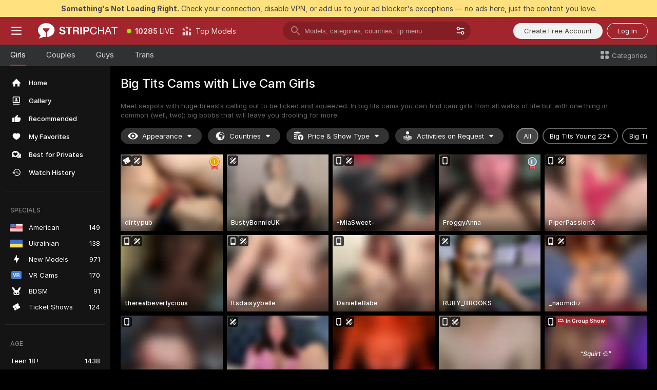

--- FILE ---
content_type: text/html; charset=utf-8
request_url: https://stripchat.com/girls/big-tits?action=showTokensGiveawayModalDirectLink&affiliateId=160126f18ym214l5lfu44ukkq46azse2k4ry4v2aigxp1p6ijftq9l8krio6tjnh&campaignId=park&landing=goToTheTag&realDomain=go.rmhfrtnd.com&sourceId=landing&stripbotVariation=NullWidget&userId=5c563eeab6207eefc5a799c4d50d719e79e5bc1c2320ad299863827785925b0e
body_size: 119201
content:
<!doctype html><html lang="en"><head prefix="og: http://ogp.me/ns# fb: http://ogp.me/ns/fb# website: http://ogp.me/ns/website#"><meta charset="utf-8"><meta http-equiv="Content-Security-Policy" content="default-src 'self' *.stripchat.com data: blob: *.amplitude.com *.google-analytics.com *.googletagmanager.com *.googleapis.com *.gstatic.com *.lovense.club:* *.lovense.com *.fanberry.com *.lovense-api.com *.stripcdn.com *.stripst.com *.stripst.dev *.strpst.com *.striiiipst.com *.strwst.com *.doppiocdn.com *.doppiocdn1.com *.doppiocdn.net *.doppiocdn.org *.doppiocdn.media *.doppiocdn.live *.doppiostreams.com *.hotjar.com *.moengage.com *.hotjar.io fpnpmcdn.net loo3laej.com as2econ.com sonnontrus.com stripchat.page mc.thedd.online *.handyfeeling.com stripchat.app *.strpssts-ana.com; img-src 'self' * data: blob: android-webview-video-poster: *.amplitude.com *.moengage.com; script-src 'self' *.stripchat.com data: 'unsafe-inline' 'unsafe-eval' blob: *.amplitude.com *.google-analytics.com *.googletagmanager.com *.googleapis.com *.gstatic.com *.hytto.com *.lovense.club:* *.lovense.com *.fanberry.com *.lovense-api.com *.stripst.com *.stripst.dev *.strpst.com *.striiiipst.com *.strwst.com *.doppiocdn.com *.doppiocdn1.com *.doppiocdn.net *.doppiocdn.org *.doppiocdn.media *.doppiocdn.live *.doppiostreams.com *.google.com platform.twitter.com wss://*.sc-apps.com www.googleadservices.com cdnjs.cloudflare.com/ajax/libs/fingerprintjs2/2.1.2/fingerprint2.min.js challenges.cloudflare.com/turnstile/v0/api.js *.hotjar.com *.moengage.com *.crowdin.com cdntechone.com fpnpmcdn.net loo3laej.com as2econ.com sonnontrus.com stripchat.page mc.thedd.online *.nktrdr.com *.xhamster.com *.llyjmp.com *.rmzsglng.com *.lxzrdr.com *.mnaspm.com *.rmhfrtnd.com *.xxxivjmp.com *.xxxvjmp.com *.xxxviiijmp.com *.xlviiirdr.com *.zybrdr.com *.bbrdbr.com *.dmsktmld.com *.fxmnba.com *.althz.com *.bdobre.com *.blcdog.com *.imkirh.com *.rmishe.com *.bmbsgo.com *.eizzih.com *.godkc.com *.hciri.com *.eshimor.com *.reebr.com *.suovop.com *.neorts.com *.xofde.com *.ohscprts.com *.thscprts.com *.thrscprts.com *.forscprts.com *.fiscprts.com *.siscprts.com *.sescprts.com *.eiscprts.com *.niscprts.com *.tscprts.com *.xlivrdr.com *.strpssts-ana.com hcaptcha.com *.hcaptcha.com; connect-src 'self' *.stripchat.com *.amplitude.com *.doubleclick.net *.flixstorage.com *.google-analytics.com *.googletagmanager.com *.googleapis.com *.hytto.com *.lovense.club:* *.lovense.com *.fanberry.com *.lovense-api.com *.stripcdn.com stripchat.com *.xhamsterlive.com *.xlivesex.com *.stripst.com *.stripst.dev *.strpst.com *.striiiipst.com *.strwst.com *.doppiocdn.com *.doppiocdn1.com *.doppiocdn.net *.doppiocdn.org *.doppiocdn.media *.doppiocdn.live *.doppiostreams.com syndication.twitter.com wss://*.stripchat.com wss://*.stripcdn.com wss://*.stripcdn.com:8090 wss://*.stripst.com wss://*.stripst.dev wss://*.strpst.com wss://*.strwst.com wss://*.doppiocdn.com wss://*.doppiocdn.org wss://*.doppiocdn.media wss://*.lovense.com wss://*.fanberry.com wss://*.lovense-api.com wss://*.sc-apps.com *.hotjar.com *.moengage.com *.hotjar.io wss://*.hotjar.com *.crowdin.com crowdin.com datatechone.com ststandard.com stquality.org accounts.google.com fpnpmcdn.net loo3laej.com as2econ.com sonnontrus.com stripchat.page mc.thedd.online *.handyfeeling.com stripchat.app stripchat.ooo strip.chat stripchats.global strip-chat.club stripchat.direct stripchat.vision stripchats.info stripchats.me stripchat.care stripchats.webcam stripchats.site stripchats.website stripchats.io stripchats.pro stripchats.app stripchats.chat stripchats.direct stripchats.social stripchat.express strip-chat.io strip-chat.pro strip-chat.live strip-chat.app strip-chat.best strip-chat.webcam strip-chat.me strip-chat.chat strip-chat.direct strip-chat.website *.nktrdr.com *.xhamster.com *.llyjmp.com *.rmzsglng.com *.lxzrdr.com *.mnaspm.com *.rmhfrtnd.com *.xxxivjmp.com *.xxxvjmp.com *.xxxviiijmp.com *.xlviiirdr.com *.zybrdr.com *.bbrdbr.com *.dmsktmld.com *.fxmnba.com *.althz.com *.bdobre.com *.blcdog.com *.imkirh.com *.rmishe.com *.bmbsgo.com *.eizzih.com *.godkc.com *.hciri.com *.eshimor.com *.reebr.com *.suovop.com *.neorts.com *.xofde.com *.ohscprts.com *.thscprts.com *.thrscprts.com *.forscprts.com *.fiscprts.com *.siscprts.com *.sescprts.com *.eiscprts.com *.niscprts.com *.tscprts.com *.xlivrdr.com *.strpssts-ana.com hcaptcha.com *.hcaptcha.com; media-src 'self' *.stripchat.com data: blob: *.ahcdn.com *.amplitude.com *.lovense.club:* *.lovense.com *.fanberry.com *.lovense-api.com *.stripcdn.com *.stripst.com *.stripst.dev *.strpst.com *.striiiipst.com *.strwst.com *.doppiocdn.com *.doppiocdn1.com *.doppiocdn.net *.doppiocdn.org *.doppiocdn.media *.doppiocdn.live stripchat.page *.strpssts-ana.com; style-src 'self' *.stripchat.com 'unsafe-inline' *.amplitude.com *.googleapis.com *.hytto.com *.lovense.club:* *.lovense.com *.fanberry.com *.lovense-api.com *.stripcdn.com *.stripst.com *.stripst.dev *.strpst.com *.striiiipst.com *.strwst.com *.tagmanager.google.com *.moengage.com *.crowdin.com accounts.google.com stripchat.page *.strpssts-ana.com hcaptcha.com *.hcaptcha.com; frame-src * data: *.moengage.com hcaptcha.com *.hcaptcha.com" />
<script>window.CSP_REPORT_URI="/_csp"</script><script>!function(){"use strict";!function(){var e=window.CSP_REPORT_URI;if(e){var i=new Set;document.addEventListener("securitypolicyviolation",(function(t){if("undefined"!=typeof fetch){var r=function(e){var i=e.violatedDirective&&-1!==e.violatedDirective.indexOf("eval"),t=e.effectiveDirective&&-1!==e.effectiveDirective.indexOf("eval"),r=e.sample&&-1!==e.sample.indexOf("eval");if(!e.blockedURI&&(i||t)||r)return"eval";if("string"==typeof e.blockedURI)try{return new URL(e.blockedURI).hostname}catch(i){return e.blockedURI}return null}(t);r&&i.has(r)||(r&&i.add(r),fetch(e,{method:"POST",headers:{"Content-Type":"application/json"},body:JSON.stringify({blockedURL:t.blockedURI,columnNumber:t.columnNumber,disposition:t.disposition,documentURL:t.documentURI,effectiveDirective:t.effectiveDirective,lineNumber:t.lineNumber,originalPolicy:t.originalPolicy,referrer:t.referrer,sample:t.sample,sourceFile:t.sourceFile,statusCode:t.statusCode})}).catch((function(e){return console.error("Error sending CSP report:",e)})))}}))}}()}()</script><title>Big Tits Cams Live: Huge Boobs in Webcam Chat | Stripchat</title><meta data-helmet="1" property="og:type" content="website"><meta data-helmet="1" property="og:image" content="https://assets.striiiipst.com/assets/icons/metaogimage.jpg?v=4f3e5e4b"><meta data-helmet="1" property="og:url" content="https://stripchat.com/girls/big-tits"><meta data-helmet="1" name="twitter:card" content="summary_large_image"><meta data-helmet="1" property="og:site_name" content="Stripchat – Free Live Cams Community"><meta data-helmet="1" name="twitter:creator" content="@stripchat"><meta data-helmet="1" name="twitter:site" content="@stripchat"><meta data-helmet="1" property="og:title" content="Big Tits Cams Live: Huge Boobs in Webcam Chat"><meta data-helmet="1" property="og:description" content="Dream of the perfect big boobs? Visit our big tits cams, undress our models and switch on your senses 👄❤️"><meta data-helmet="1" name="description" content="Dream of the perfect big boobs? Visit our big tits cams, undress our models and switch on your senses 👄❤️"><meta data-helmet="1" name="robots" content="index, follow, max-snippet:-1, max-video-preview:-1, max-image-preview:large"><script>window.ANALYTICS_CDN='https://assets.strpssts-ana.com/assets/'</script><meta name="theme-color" content="#303133"><meta http-equiv="Cache-Control" content="no-cache"><meta name="apple-mobile-web-app-capable" content="yes"><meta name="viewport" content="width=device-width,initial-scale=1"><meta name="RATING" content="RTA-5042-1996-1400-1577-RTA"><meta name="RATING" content="mature"><meta name="google" content="notranslate"><meta name="msapplication-square70x70logo" content="https://assets.striiiipst.com/assets/icons/mstile-70x70.png?v=9670c787"><meta name="msapplication-square150x150logo" content="https://assets.striiiipst.com/assets/icons/mstile-150x150.png?v=9670c787"><meta name="msapplication-square270x270logo" content="https://assets.striiiipst.com/assets/icons/mstile-270x270.png?v=9670c787"><meta name="msapplication-wide310x150logo" content="https://assets.striiiipst.com/assets/icons/mstile-310x150.png?v=9670c787"><meta name="msapplication-square310x310logo" content="https://assets.striiiipst.com/assets/icons/mstile-310x310.png?v=9670c787"><meta name="application-name" content="Stripchat"><meta name="msapplication-TileColor" content="#000000"><style>:root{--primary:#a2252d;--primary-light:#fa5365;--primary-dark:#912229;--primary-border:#c22934;--primary-modal:#af262f;--primary-gradient:#a2252d;--header-logo-aspect-ratio:2.870;--footer-logo-aspect-ratio:5.167}.adblocker-notification{display:flex;position:relative;width:100vw;padding:8px 16px;background:#ffe180;color:#434343;z-index:10002;justify-content:center}</style><style>.disable-transition *{transition:none!important}</style><link rel='preload' href='https://assets.striiiipst.com/assets/bootstrap_dark.eb56557ed8c47868.css' as='style'><link media='screen and (max-width:1279px)' rel='preload' href='https://assets.striiiipst.com/assets/bootstrap_dark_mobile.eb56557ed8c47868.css' as='style'><link rel="preload" href="https://assets.striiiipst.com/assets/common/fonts/Inter-Regular.woff2?v=4.1" as="font" type="font/woff2" crossorigin="anonymous"><link rel="preload" href="https://assets.striiiipst.com/assets/common/fonts/Inter-Medium.woff2?v=4.1" as="font" type="font/woff2" crossorigin="anonymous"><link rel="preload" href="https://assets.striiiipst.com/assets/common/fonts/Inter-Bold.woff2?v=4.1" as="font" type="font/woff2" crossorigin="anonymous"><script>window.SPLIT_STYLE_CHUNKS={"settings_theme.2d7c516664bd90c6.css":true,"70930_theme.d730bc5ae657ccef.css":true,"about_theme.195ef9760504ffd4.css":true,"model-about_theme.7636af21f9299c8c.css":true,"models_theme.38164ce74daae384.css":true,"82770_theme.5171aa10889210a5.css":true,"bootstrap_theme.eb56557ed8c47868.css":true,"viewcam_theme.79710d93e8a3ad2d.css":true,"studios_theme.1485512de1ff6383.css":true}</script><script>var PWA_API_DISCOVER_HOST="https://stripchat.app",AMPLITUDE_ALTERNATIVE_URL="loo3laej.com",AMPLITUDE_SR_CONFIG_ALTERNATIVE_URL="https://sr-client-cfg.amplitude.com/config",AMPLITUDE_SR_TRACK_ALTERNATIVE_URL="https://api-sr.amplitude.com/sessions/v2/track",ALTKRAFT_TOKEN="jNDZzoMq363-08a78b7b3baddce7",FIREBASE_API_KEY="AIzaSyC8HXmH6EMTJ-zwRr4DSJoLThqyCp-cdgM",FIREBASE_PROJECT_ID="superchat-2d0d0",FIREBASE_MESSAGE_SENDER_ID="685102796556",ALTKRAFT_TOKEN_V3="24Cbc93pFGzs-08a78b7b3baddce7",VAPID_KEY_V3="BAnJF5mvpHxN7upx4S7qXycTHmExreo4mlT6uWQcljCEMo0sH5rCDqUP4Nl-_t-25vLERyJuBY6pnJ7sfPXWJb0",AMPLITUDE_KEY="19a23394adaadec51c3aeee36622058d",RELEASE_VERSION="11.4.96",GOOGLE_CLIENT_ID="67819290237-pean7okuo1c6a4bf5g19d9anjj15uvp6.apps.googleusercontent.com",HAS_TWITTER_AUTH=!0,GTAG_TRACK_ID="G-Q87RE2YE8G",GTAG_TRACK_TYPE="",SITE_NAME="Stripchat",SENTRY_DSN="https://d8629522213649e7a4e0b63d14e1dc5f@sentry-public.stripchat.com/9",SENTRY_TRACES_SAMPLE_RATE="0.01",ERROR_REPORTING_ENABLED=true,LIGHT_LOGO_URL="https://assets.striiiipst.com/assets/icons/lightlogo.svg?v=f2f0c2f2",HEADER_LOGO_URL="https://assets.striiiipst.com/assets/icons/headerlogo.svg?v=792251f1",FOOTER_LOGO_URL="https://assets.striiiipst.com/assets/icons/footerlogo.svg?v=402671de",APP_ICON_URL="https://assets.striiiipst.com/assets/icons/appicon.png?v=9670c787",META_OG_IMAGE_URL="https://assets.striiiipst.com/assets/icons/metaogimage.jpg?v=4f3e5e4b",WATERMARK_URL="https://assets.striiiipst.com/assets/icons/watermark.svg?v=ec3c3bc9",WHITE_LABEL_ID="sc",IS_XHL_WL=!1,DEPLOY_ENV="production",WHITE_LABEL_HOST="stripchat.com",WHITE_LABEL_REDIRECT_URL="",THEME_ID="dark",CANONICAL_DOMAIN_NAME="Stripchat.com",CANONICAL="stripchat.com",WEB_PUSH_ID="web.com.stripchat",MODELS_REGISTRATION_URL="https://stripchat.com/signup/model",STUDIOS_REGISTRATION_URL="https://stripchat.com/signup/studio",WEBMASTERS_REGISTRATION_URL="https://stripcash.com/",DEFAULT_INDEX_TAG_URL="girls",I18N_POSTFIX="",IS_I18N_SEO_IGNORE_CROWDIN=!1,IS_STREAMING_AVAILABLE=!0,IS_WL_PIXELATED=!1,IS_PIXELATED_STREAM_ENABLED=!1,IS_TAG_BASED_WL=!1,IS_HIDE_CONTENT=!1,UI_OVERRIDE="default",IS_ALT_WL=!1,SOCIAL_URLS={blog:"https://stripchat.com/blog/",twitter:"https://x.com/stripchat",reddit:"https://www.reddit.com/r/StripchatOfficial/"}</script><script>!function(){var t="onErrorLoadScript=1";window.addEventListener("error",(function(e){var n=e.target;if(n&&n instanceof HTMLScriptElement&&"app"===n.getAttribute("data-stripchat-script")){var o=new Date(Date.now()+6e4);try{-1===document.cookie.indexOf(t)&&(document.cookie=t+";path=/;expires="+o.toUTCString(),setTimeout((function(){return location.reload()}),3e3))}catch(t){console.warn(t)}}}),!0)}()</script><script>var _jipt=[];_jipt.push(["project","stripchat"]),function(){var subdomainMatch=/^(ar|br|cs|da|de|es|fi|fr|el|hr|hu|id|it|ita|ja|ko|nl|no|pl|pol|pt|ro|ru|sk|sv|tr|vi|zh|ua|zt|th|ms|bn)(?=\..+\.).+/i.exec(location.hostname),aliasLocales={pol:"pl",ita:"it"},i18nScript="https://assets.striiiipst.com/assets/translations_en.0615120de8cf83.js",canvasPerformanceTest="https://assets.striiiipst.com/assets/canvas-performance-test.js";!function(){"use strict";var n={d:function(t,e){for(var r in e)n.o(e,r)&&!n.o(t,r)&&Object.defineProperty(t,r,{enumerable:!0,get:e[r]})},o:function(n,t){return Object.prototype.hasOwnProperty.call(n,t)}},t={};function e(n,t){window.SUBDOMAIN="en";try{if(/crowdinInContext=1/.test(document.cookie))return void(window.SUBDOMAIN="aa")}catch(n){console.warn(n)}n&&n.length>1&&(window.SUBDOMAIN=t[n[1]]||n[1])}function r(){if(window.LEGACY=!1,-1!==location.search.indexOf("es-legacy"))window.LEGACY=!0;else if(-1!==location.search.indexOf("es-modern"))window.LEGACY=!1;else try{if(!("IntersectionObserver"in window&&"Promise"in window&&"fetch"in window&&"WeakMap"in window&&"fromEntries"in Object&&"finally"in Promise.prototype))throw{};eval("const a = async ({ ...rest } = {}) => rest; let b = class {};"),window.LEGACY=!1}catch(n){window.LEGACY=!0}if(window.LEGACY)try{(new Image).src="/pixel/static/legacy?t=".concat(Date.now())}catch(n){}}function i(n){var t=n,e=null,r=function(){},i=function(n){};return"en"!==window.SUBDOMAIN&&(t=t.replace("_en","_"+window.SUBDOMAIN)),window.I18N_POSTFIX&&"default"!==window.I18N_POSTFIX&&(t=t.replace("translations","translations_"+window.I18N_POSTFIX)),"aa"===window.SUBDOMAIN&&(e="//cdn.crowdin.com/jipt/jipt.js"),window.I18N_SCRIPT_PROMISE=new Promise((function(n,t){r=n,i=t})),{i18nScript:t,jiptScript:e,resolveI18nPromise:r,rejectI18nPromise:i}}function o(){window.BUNDLE_LOAD_METRICS={resources:{},build:Date.now()};var n=/\/([\w-]+)\.\w{10,20}\.js/;function t(t){var e=t.src,r=t.startTime,i=t.isError;if(e){var o=Date.now()-r,c=e.match(n),a=c?c[1]:e;window.BUNDLE_LOAD_METRICS.resources[a]={error:i,time:o}}}return{injectScript:function(n){var e=n.src,r=n.onLoad,i=n.onError,o=n.fetchPriority,c=Date.now(),a=document.createElement("script");a.setAttribute("data-stripchat-script","app"),a.setAttribute("data-stripchat-script","app"),a.addEventListener("load",(function(){null==r||r(e),t({src:e,startTime:c,isError:!1})})),a.addEventListener("error",(function(n){null==i||i(n.error),t({src:e,startTime:c,isError:!0})})),o&&(a.fetchPriority?a.fetchPriority=o:"high"===o&&function(n){var t=document.createElement("link");t.rel="preload",t.as="script",t.href=n,document.head.appendChild(t)}(e)),a.async=!0,a.src=e,document.head.appendChild(a)}}}function c(n,t,c,a){e(n,a),r(),window.STATIC_PATH_REPLACED="https://assets.striiiipst.com/assets";var s=i(t),d=s.i18nScript,w=s.jiptScript,l=s.resolveI18nPromise,u=s.rejectI18nPromise,p=o().injectScript;function f(){window.IS_LOADED=!0}window.HANDLE_LATE_LOADABLE_SCRIPT=function(n){p({src:n})},p({src:d,onLoad:function(){return l()},onError:function(n){return u(n)}}),w&&p({src:w}),p({src:c}),window.IS_LOADED=!1,"complete"===document.readyState?f():window.addEventListener("load",f)}c(subdomainMatch,i18nScript,canvasPerformanceTest,aliasLocales)}()}()</script><script async data-stripchat-script="app" fetchpriority="high" src='https://assets.striiiipst.com/assets/corejs-75349.9e240b24a5ffbb27.js'></script><script async data-stripchat-script="app" fetchpriority="high" src='https://assets.striiiipst.com/assets/redux-48526.e096bd9b05468601.js'></script><script async data-stripchat-script="app" fetchpriority="high" src='https://assets.striiiipst.com/assets/vendors-66831.b9d59b28c4bf5576.js'></script><script async data-stripchat-script="app" fetchpriority="high" src='https://assets.striiiipst.com/assets/main.d65e8f50aa88066d.js'></script><script async data-stripchat-script="app" fetchpriority="high" src='https://assets.striiiipst.com/assets/react-65374.2c809e0d42ef8fab.js'></script><script async data-stripchat-script="app" fetchpriority="high" src='https://assets.striiiipst.com/assets/redux-94366.6de827c903746e46.js'></script><script async data-stripchat-script="app" fetchpriority="high" src='https://assets.striiiipst.com/assets/vendors-69831.5776f4c0e23df94d.js'></script><script async data-stripchat-script="app" fetchpriority="high" src='https://assets.striiiipst.com/assets/bootstrap.1245f0306e1cdda4.js'></script><script async data-stripchat-script="app" src='https://assets.striiiipst.com/assets/offlineModels.b568004abf48efff.js'></script><script>window.SSR_ICONS = ["menu","dot","best-models","search-3","filter","menu-mobile","sort","categories-2","close-2","close-3","home","photo-2-ds","recommended","favorited","locked","watch-history","lightning","badge-vr-ds","bunny-mask","ticket-ds","interactive-toy-ds","mobile","sparks","categories-ds","i18n","close-arrow","eye-ds","globe-ds","tokens-stripchat-logo-ds","joystick-vert-ds","triangle-arrow-down-ds","medal-1","medal-2","group-ds","about","stripchat-logo","x-logo-ds","reddit","inquiries"]</script><script>!function(){"use strict";var t,n,o="http://www.w3.org/2000/svg",e=!1,a=[],c=function(){var n;t||((t=document.getElementById("svgDefs"))||((t=document.createElementNS(o,"defs")).id="svgDefs",(n=document.createElementNS(o,"svg")).style.display="none",n.appendChild(t)),document.body.appendChild(n))},r=function(o,r){n||(n=document.createDocumentFragment()),n.appendChild(o),r&&a.push(r),e||(requestAnimationFrame((function(){n&&(c(),t.appendChild(n),a.forEach((function(t){return t()})),a=[],n=void 0,e=!1)})),e=!0)},s=!1,i={},u=function(t){var n=i[t];(null==n?void 0:n.svgData)&&function(t,n,e){var a=t[0],c=t[1],s=document.createElementNS(o,"symbol");s.id="".concat("icons","-").concat(n),s.innerHTML=a,s.setAttribute("viewBox",c),r(s,e)}(n.svgData,t,(function(){n.callbacks.forEach((function(t){return t()})),n.callbacks=[],n.errorCallbacks=[],delete n.svgData,n.status="rendered"}))},d=function(t,n,o){try{var e=i[t]||{status:"init",callbacks:[],errorCallbacks:[]};if(i[t]=e,"rendered"===e.status)return void(null==n||n());n&&e.callbacks.push(n),o&&e.errorCallbacks.push(o),"init"===e.status&&(e.status="loading",function(t,n,o){var e="".concat(window.STATIC_PATH_REPLACED,"/svg-icons/").concat(t,".json?").concat("6c948f2f");if("undefined"==typeof fetch){var a=new XMLHttpRequest;a.open("GET",e),a.onload=function(){200!==a.status&&o(Error("Cannot load ".concat(t,". Status ").concat(a.status)));try{var e=JSON.parse(a.responseText);n(e)}catch(n){o(Error("Cannot parse ".concat(t," json")))}},a.onerror=function(){return o(Error("Cannot load ".concat(t)))},a.send()}else fetch(e,{priority:"low"}).then((function(t){if(!t.ok)throw Error("Status ".concat(t.status));return t.json()})).then((function(t){n(t)})).catch((function(n){o(Error("Cannot load ".concat(t,". ").concat(null==n?void 0:n.message)))}))}(t,(function(n){e.status="loaded",e.svgData=n,s&&u(t)}),(function(n){e.errorCallbacks.forEach((function(t){return t(n)})),delete i[t]})))}catch(t){console.error(t)}},l=function(){if(!s){s=!0;try{Object.keys(i).filter((function(t){var n;return"loaded"===(null===(n=i[t])||void 0===n?void 0:n.status)})).forEach((function(t){u(t)}))}catch(t){console.error(t)}}};window.SSR_ICONS&&window.SSR_ICONS.forEach((function(t){return d(t)})),"loading"!==document.readyState&&l(),window.svgLoader={importIcon:d,onDomReady:l}}()</script><script>window.CONFIG_PRELOADER_SSR_DATA = {"mode":"guest"};</script><script>!function(){"use strict";var n,t=new RegExp("(?:^|;\\s*)".concat("avStartedAt","=([^;]*)")),e=function(){try{var n=function(n){var e=n.match(t);return(null==e?void 0:e[1])?decodeURIComponent(e[1]):null}(document.cookie);return null!=n&&!Number.isNaN(n)&&new Date(n).getTime()>0?n:null}catch(n){return null}},i=function(n,t){var e=t.requestPath;return n.get("/v3/config/initial-dynamic",{requestPath:e},{withResponseHeaders:!0})},r={5:"ServerError",4:"ClientError"},a="NetworkError",o=function(n){var t;return null!==(t=r[Math.floor(n/100)])&&void 0!==t?t:a},c=(n="/api/front",{get:function(t,e){var i=arguments.length>2&&void 0!==arguments[2]?arguments[2]:{},r=i.headers,c=i.withResponseHeaders,s=new Headers;if(s.append("Accept","application/json"),s.append("Front-Version",window.RELEASE_VERSION||""),r){var u=function(n){var t=r[n];Array.isArray(t)?t.forEach((function(t){return s.append(n,t)})):t&&s.append(n,t)};for(var f in r)u(f)}var d=n+t;if(e&&"object"==(void 0===e?"undefined":e&&"undefined"!=typeof Symbol&&e.constructor===Symbol?"symbol":typeof e)){var l=new window.URLSearchParams;for(var h in e){var g=e[h];g&&l.append(h,"".concat(g))}d+="?".concat(l.toString())}return fetch(d,{headers:s}).catch((function(n){throw Object.assign(n,{name:a,source:"preloaderApi"})})).then((function(n){if(!n.ok){var t=Error("".concat(n.status," ").concat(n.statusText));throw Object.assign(t,{name:o(n.status),source:"preloaderApi"}),t}return n.json().then((function(t){return c?Object.assign(t,{responseHeaders:Object.fromEntries(n.headers.entries())}):t}))}))}});window.configPreloaderCache=function(){var n=window.CONFIG_PRELOADER_SSR_DATA;delete window.CONFIG_PRELOADER_SSR_DATA;var t={};if("guest"===(null==n?void 0:n.mode)){var r={requestPath:window.location.pathname},a=i(c,r);a.catch((function(){})),t.initialDynamicConfigPromise={promise:a,params:r}}else if("user"===(null==n?void 0:n.mode)){var o={requestPath:window.location.pathname},s=i(c,o),u={avStartedAt:e()||void 0},f=c.get("/v3/config/dynamic",u,{withResponseHeaders:!0,ssrCache:function(n){return n.requestInfo,null}}),d=s.then((function(n){var t=n.initialDynamic.jwtToken;return t?function(n){var t=arguments.length>1&&void 0!==arguments[1]?arguments[1]:{};return n.get("/abtests/config",{},{withJwtAuth:!0,headers:t})}(c,{Authorization:t}):null})),l={isTagBasedWl:n.isTagBasedWl},h=s.then((function(n){var t=n.initialDynamic.jwtToken;return function(n,t){var e=arguments.length>2&&void 0!==arguments[2]?arguments[2]:{};return n.get("/tags/config/dynamic",t,{headers:e,withJwtAuth:!0,ssrCache:function(n){return n.requestInfo,null}})}(c,l,t?{Authorization:t}:{})}));s.catch((function(){})),f.catch((function(){})),d.catch((function(){})),h.catch((function(){})),t.staticConfig=n.staticConfig,t.featuresConfig=n.featuresConfig,t.initialStaticConfig=n.initialStaticConfig,t.tagsStaticConfig=n.tagsStaticConfig,t.abTestsConfig=n.abTestsConfig,t.initialDynamicConfigPromise={promise:s,params:o},t.dynamicConfigPromise={promise:f,params:u},t.abTestsServerPromise=d,t.dynamicTagsConfigPromise={promise:h,params:l}}return t}()}()</script><link rel="manifest" href="/manifest.json"><link data-helmet="1" rel="alternate" href="https://stripchat.com/girls/big-tits" hreflang="x-default"><link data-helmet="1" rel="alternate" href="https://stripchat.com/girls/big-tits" hreflang="en"><link data-helmet="1" rel="alternate" href="https://de.stripchat.com/girls/big-tits" hreflang="de"><link data-helmet="1" rel="alternate" href="https://fr.stripchat.com/girls/big-tits" hreflang="fr"><link data-helmet="1" rel="alternate" href="https://es.stripchat.com/girls/big-tits" hreflang="es"><link data-helmet="1" rel="alternate" href="https://ita.stripchat.com/girls/big-tits" hreflang="it"><link data-helmet="1" rel="alternate" href="https://nl.stripchat.com/girls/big-tits" hreflang="nl"><link data-helmet="1" rel="alternate" href="https://pt.stripchat.com/girls/big-tits" hreflang="pt"><link data-helmet="1" rel="alternate" href="https://br.stripchat.com/girls/big-tits" hreflang="pt-BR"><link data-helmet="1" rel="alternate" href="https://el.stripchat.com/girls/big-tits" hreflang="el"><link data-helmet="1" rel="alternate" href="https://ua.stripchat.com/girls/big-tits" hreflang="uk"><link data-helmet="1" rel="alternate" href="https://pol.stripchat.com/girls/big-tits" hreflang="pl"><link data-helmet="1" rel="alternate" href="https://ru.stripchat.com/girls/big-tits" hreflang="ru"><link data-helmet="1" rel="alternate" href="https://ro.stripchat.com/girls/big-tits" hreflang="ro"><link data-helmet="1" rel="alternate" href="https://hu.stripchat.com/girls/big-tits" hreflang="hu"><link data-helmet="1" rel="alternate" href="https://cs.stripchat.com/girls/big-tits" hreflang="cs"><link data-helmet="1" rel="alternate" href="https://hr.stripchat.com/girls/big-tits" hreflang="hr"><link data-helmet="1" rel="alternate" href="https://sk.stripchat.com/girls/big-tits" hreflang="sk"><link data-helmet="1" rel="alternate" href="https://no.stripchat.com/girls/big-tits" hreflang="no"><link data-helmet="1" rel="alternate" href="https://sv.stripchat.com/girls/big-tits" hreflang="sv"><link data-helmet="1" rel="alternate" href="https://da.stripchat.com/girls/big-tits" hreflang="da"><link data-helmet="1" rel="alternate" href="https://fi.stripchat.com/girls/big-tits" hreflang="fi"><link data-helmet="1" rel="alternate" href="https://ja.stripchat.com/girls/big-tits" hreflang="ja"><link data-helmet="1" rel="alternate" href="https://ko.stripchat.com/girls/big-tits" hreflang="ko"><link data-helmet="1" rel="alternate" href="https://zh.stripchat.com/girls/big-tits" hreflang="zh"><link data-helmet="1" rel="alternate" href="https://zt.stripchat.com/girls/big-tits" hreflang="zh-Hant"><link data-helmet="1" rel="alternate" href="https://th.stripchat.com/girls/big-tits" hreflang="th"><link data-helmet="1" rel="alternate" href="https://bn.stripchat.com/girls/big-tits" hreflang="bn"><link data-helmet="1" rel="alternate" href="https://id.stripchat.com/girls/big-tits" hreflang="id"><link data-helmet="1" rel="alternate" href="https://ms.stripchat.com/girls/big-tits" hreflang="ms"><link data-helmet="1" rel="alternate" href="https://vi.stripchat.com/girls/big-tits" hreflang="vi"><link data-helmet="1" rel="alternate" href="https://ar.stripchat.com/girls/big-tits" hreflang="ar"><link data-helmet="1" rel="alternate" href="https://tr.stripchat.com/girls/big-tits" hreflang="tr"><link data-helmet="1" rel="preconnect" href="https://edge-hls.doppiocdn.com"><link data-helmet="1" rel="canonical" href="https://stripchat.com/girls/big-tits"><link rel='stylesheet' data-href='bootstrap_theme.eb56557ed8c47868.css' href='https://assets.striiiipst.com/assets/bootstrap_dark.eb56557ed8c47868.css'><link media='screen and (max-width:1279px)' rel='stylesheet' data-href='bootstrap_theme_mobile.eb56557ed8c47868.css' href='https://assets.striiiipst.com/assets/bootstrap_dark_mobile.eb56557ed8c47868.css'><link rel="icon" sizes="16x16" href="https://assets.striiiipst.com/assets/icons/favicon-16x16.png?v=9670c787"><link rel="icon" sizes="32x32" href="https://assets.striiiipst.com/assets/icons/favicon-32x32.png?v=9670c787"><link rel="icon" sizes="196x196" href="https://assets.striiiipst.com/assets/icons/favicon-196x196.png?v=9670c787"><link rel="icon" sizes="512x512" href="https://assets.striiiipst.com/assets/icons/favicon-512x512.png?v=9670c787"><link rel="mask-icon" href="https://assets.striiiipst.com/assets/icons/mask-icon.png"><link rel="apple-touch-icon" sizes="120x120" href="https://assets.striiiipst.com/assets/icons/apple-touch-icon-120x120.png?v=f86ed58a"><link rel="apple-touch-icon" sizes="152x152" href="https://assets.striiiipst.com/assets/icons/apple-touch-icon-152x152.png?v=f86ed58a"><link rel="apple-touch-icon" sizes="167x167" href="https://assets.striiiipst.com/assets/icons/apple-touch-icon-167x167.png?v=f86ed58a"><link rel="apple-touch-icon" sizes="180x180" href="https://assets.striiiipst.com/assets/icons/apple-touch-icon-180x180.png?v=f86ed58a"><link rel="dns-prefetch" href="//img.strpst.com"><link rel="preconnect" href="//img.strpst.com"><link rel="preconnect" href="/api/front"></head><body class="disable-transition"><!--
    release_version: 11.4.96
    branch: master
    revision: 70705030da93fa4b3d1740d711522dd06eb0c0f7
    template_version: 0357b455
  --><script>window.svgLoader.onDomReady()</script><script>!function(){"use strict";for(var e={SIGNUP:"signup",LOGIN:"login",FAN_CLUB_SUBSCRIPTION:"fanClubSubscription"},t=/^(http|https):\/\/([^/]*)(xhamster(live)?|strip(dev|chat))\.(com|local|dev)\/?/,o={AUTO_SPY:"autoSpy",COPY_GIFT_LINK:"copyGiftLink",SHOW_INSTALL_PWA_MODAL:"showInstallPwaModal",TWO_FACTOR_AUTHORIZATION:"2fa",GOLD_MEMBERSHIP_SUBSCRIBE_DIRECT_LINK:"goldMembershipSubscribeDirectLink",SIGN_UP_MODAL_DIRECT_LINK:"signUpModalDirectLink",SIGN_UP_PREFILLED:"signUpPrefilled",SIGN_UP_MODAL_DIRECT_LINK_INTERACTIVE:"signUpModalDirectLinkInteractive",SIGN_UP_MODAL_DIRECT_LINK_INTERACTIVE_CLOSE:"signUpModalDirectLinkInteractiveClose",SHOW_TOKENS_GIVEAWAY_MODAL_DIRECT_LINK:"showTokensGiveawayModalDirectLink",CARD_VERIFICATION_BONUS_PACKAGE:"cardVerificationBonusPackage",BUY_TOKENS_PROMO:"buyTokensPromo",SIGN_UP_PROMO:"signUpPromo",MODEL_FILTER_APPLY_SORT_BY:"sortBy",MODEL_CHAT_TAB_TOGGLE:"toggleTab",PERSONAL_NOTIFICATIONS:"personalNotifications",OPEN_NOTIFICATIONS_CENTER:"openNotificationsCenter",INVISIBLE_MODE:"invisibleMode",REDEEM_CODE:"redeemCode",OPEN_CHAT:"openChat",OPEN_PRIVATE_MODAL:"openPrivateModal",OPEN_FAN_CLUB_MODAL:"openFanClubModal",OPEN_SEND_TIP_DIALOG:"openSendTipDialog",OPEN_BUY_TOKENS_MODAL:"openBuyTokensModal",OPEN_GUEST_ON_BORDING:"openGuestOnBoarding",LOGIN_BY_LINK:"loginByLink",CONNECT_STUDIO:"connectStudio",EXTRA_VERIFICATION:"extraVerification",OPEN_AGE_VERIFICATION:"openAgeVerification",MAIN_PERSON_EMAIL_VERIFICATION:"connectMainPerson",TWITTER_AUTH:"twitterAuth",GOOGLE_AUTH:"googleAuthorization",OPEN_CONFIRM_CONNECT_TO_STUDIO_MODAL:"openConfirmConnectToStudioModal",USERNAME_NOT_ALLOWED:"usernameNotAllowed",SHOW_STREAMING_APP_MODAL:"showStreamingAppModal"},n={},i=location.search.substring(1).split("&"),_=0;_<i.length;_++){var r=i[_].split("=");n[r[0]]=r[1]}var a=function(e,t){if(!t)return!1;for(var o=Object.keys(e),n=0;n<o.length;n++)if(e[o[n]]===t)return!0;return!1},I=!1;try{I=document.cookie.indexOf("isVisitorsAgreementAccepted=1")>=0}catch(e){console.warn(e)}var O=function(){var i=n.affiliateId||localStorage.getItem("affiliateId"),_=n.userId,r=n.sauid,I=n.action,O=n.showModal,N=a(o,I)||a(e,O);if(i||_||N||r)return!0;var E=document.referrer,T=!1;try{(function(e,t){if(!e)return!1;try{var o=new URL(e),n=new URL(t);return o.host===n.host}catch(e){return!1}})(E,location.href)&&(T=!0)}catch(e){return!1}return t.test(E)&&!T}(),N=/^\/buy-tokens(\/(success|failure))?\/?$/.test(window.location.pathname);!n.agev&&(I||O||N)&&document.body.classList.add("visitor-agreement-hidden")}()</script><script>!function(){"use strict";var e=!1,n=function(e,n,d){var o=document.createElement("div");return o.className=n,d&&(o.id=d),e.appendChild(o),o};function d(){if(!e&&(e=!0,!("__PRELOADED_STATE__"in window)))for(var d=n(document.body,"loader","body_loader"),o=n(d,"fading-circle centered"),c=1;c<=12;c++)n(o,"loader-circle".concat(c," loader-circle"))}window.initLoader=d,document.addEventListener("DOMContentLoaded",d,{once:!0})}()</script><script>!function(){function o(o,i){var n=[o,"expires=Thu, 01 Jan 1970 00:00:00 GMT"];i&&n.push("domain="+i),document.cookie=n.join(";"),n.push("path=/"),document.cookie=n.join(";")}var i,n,e,t,a,l,c=0;try{c=document.cookie.length}catch(o){console.warn(o)}var r=c>=5e3;(c>=4e3||r)&&(r&&function(){for(var i=document.cookie.split(";"),n=location.hostname,e=0;e<i.length;e++){var t=i[e].split("=")[0].trim()+"=";o(t,null),o(t,n),o(t,"."+n);for(var a=0;!((a=n.indexOf(".",a+1))<0);)o(t,n.substring(a)),o(t,n.substring(a+1))}}(),n=(i={limit:5,interval:1e3,payload:{size:c},callback:function(){r&&document.location.reload()}}).payload,e=i.limit,t=i.interval,a=i.callback,l=0,function o(){if(!(++l>=e)){if(!window.__log)return void setTimeout(o,t);window.__log("error","Cookie limit exceeded",n).finally(a)}}())}()</script><svg style="height:0;width:0;display:block"><defs><symbol id="site_logo_header" viewBox="0 0 310 108"><g class="logo-section-main" fill-rule="evenodd" fill="none"><path fill-rule="evenodd" clip-rule="evenodd" d="M88.9126 58.2492H82.7323C82.7052 60.0365 83.0304 61.5801 83.7081 62.88C84.3858 64.1798 85.3006 65.2495 86.4527 66.089C87.6047 66.9285 88.933 67.5446 90.4374 67.9372C91.9418 68.3299 93.4937 68.5262 95.093 68.5262C97.0718 68.5262 98.8134 68.2961 100.318 67.8357C101.822 67.3753 103.083 66.7322 104.099 65.9062C105.116 65.0803 105.882 64.0986 106.397 62.9612C106.912 61.8238 107.169 60.5917 107.169 59.2647C107.169 57.6399 106.824 56.3062 106.132 55.2636C105.441 54.221 104.621 53.3883 103.672 52.7654C102.724 52.1426 101.768 51.689 100.806 51.4046C99.8435 51.1203 99.0913 50.924 98.5491 50.8156C96.733 50.3553 95.2624 49.9761 94.1375 49.6783C93.0126 49.3804 92.1316 49.0825 91.4946 48.7846C90.8576 48.4867 90.4306 48.1618 90.2138 47.8097C89.9969 47.4577 89.8885 46.9973 89.8885 46.4286C89.8885 45.8058 90.024 45.2912 90.2951 44.885C90.5662 44.4788 90.9118 44.1403 91.3319 43.8695C91.7521 43.5987 92.2197 43.4091 92.7347 43.3008C93.2497 43.1925 93.7648 43.1383 94.2798 43.1383C95.0659 43.1383 95.791 43.206 96.4551 43.3414C97.1193 43.4768 97.7088 43.707 98.2239 44.032C98.7389 44.357 99.1523 44.8038 99.464 45.3725C99.7757 45.9412 99.9587 46.6588 100.013 47.5254H106.193C106.193 45.8464 105.875 44.4179 105.238 43.2399C104.601 42.0619 103.74 41.0938 102.656 40.3355C101.572 39.5773 100.331 39.0289 98.9354 38.6904C97.5394 38.3519 96.0824 38.1826 94.5644 38.1826C93.2633 38.1826 91.9622 38.3586 90.661 38.7107C89.3599 39.0627 88.1943 39.6043 87.1643 40.3355C86.1342 41.0667 85.3007 41.9806 84.6636 43.0774C84.0266 44.1742 83.7081 45.4672 83.7081 46.9567C83.7081 48.2836 83.9589 49.4142 84.4603 50.3485C84.9618 51.2828 85.6192 52.0613 86.4324 52.6842C87.2456 53.307 88.1672 53.8148 89.1973 54.2075C90.2273 54.6001 91.2845 54.9319 92.3688 55.2027C93.4259 55.5006 94.4695 55.7714 95.4996 56.0151C96.5297 56.2588 97.4513 56.5431 98.2645 56.8681C99.0777 57.1931 99.7351 57.5993 100.237 58.0867C100.738 58.5742 100.989 59.2106 100.989 59.9959C100.989 60.7271 100.799 61.3296 100.42 61.8035C100.04 62.2774 99.5656 62.6498 98.9964 62.9206C98.4272 63.1914 97.8173 63.3742 97.1667 63.469C96.5161 63.5638 95.9062 63.6111 95.337 63.6111C94.4967 63.6111 93.6835 63.5096 92.8974 63.3065C92.1113 63.1034 91.4268 62.792 90.844 62.3722C90.2612 61.9525 89.7936 61.4041 89.4412 60.7271C89.0888 60.0501 88.9126 59.2241 88.9126 58.2492ZM117.375 44.2351V67.8763H123.759V44.2351H132.46V38.8732H108.674V44.2351H117.375ZM142.178 51.9936V43.8289H149.171C150.635 43.8289 151.733 44.1471 152.465 44.7835C153.197 45.4199 153.563 46.4421 153.563 47.8503C153.563 49.3127 153.197 50.3688 152.465 51.0187C151.733 51.6687 150.635 51.9936 149.171 51.9936H142.178ZM135.794 38.8732V67.8763H142.178V56.5431H148.561C150.161 56.5431 151.313 56.8952 152.017 57.5993C152.722 58.3034 153.183 59.4137 153.4 60.9302C153.563 62.0946 153.685 63.3133 153.766 64.586C153.847 65.8588 154.064 66.9556 154.416 67.8763H160.8C160.502 67.4701 160.278 66.9759 160.129 66.3937C159.98 65.8114 159.872 65.1954 159.804 64.5454C159.736 63.8955 159.689 63.2591 159.662 62.6362C159.634 62.0134 159.607 61.4718 159.58 61.0114C159.526 60.2802 159.424 59.5491 159.275 58.8179C159.126 58.0867 158.889 57.4165 158.564 56.8072C158.238 56.1979 157.818 55.6698 157.303 55.223C156.788 54.7761 156.138 54.4444 155.352 54.2278V54.1465C156.978 53.4966 158.15 52.5488 158.869 51.3031C159.587 50.0574 159.946 48.5815 159.946 46.8754C159.946 45.7651 159.75 44.7293 159.357 43.768C158.964 42.8066 158.394 41.9603 157.649 41.2292C156.903 40.498 156.009 39.9225 154.965 39.5028C153.922 39.083 152.749 38.8732 151.448 38.8732H135.794ZM165.151 38.8732V67.8763H171.534V38.8732H165.151ZM183.529 52.5217V43.8289H188.49C189.222 43.8289 189.926 43.883 190.604 43.9914C191.282 44.0997 191.878 44.3096 192.393 44.621C192.908 44.9324 193.322 45.3725 193.633 45.9412C193.945 46.5099 194.101 47.2546 194.101 48.1753C194.101 49.096 193.945 49.8407 193.633 50.4094C193.322 50.9781 192.908 51.4182 192.393 51.7296C191.878 52.041 191.282 52.2509 190.604 52.3592C189.926 52.4675 189.222 52.5217 188.49 52.5217H183.529ZM177.146 38.8732V67.8763H183.529V57.4774H190.238C192.054 57.4774 193.599 57.2134 194.873 56.6853C196.147 56.1572 197.184 55.4599 197.984 54.5934C198.784 53.7268 199.366 52.7316 199.732 51.6077C200.098 50.4839 200.281 49.3398 200.281 48.1753C200.281 46.9838 200.098 45.8328 199.732 44.7225C199.366 43.6122 198.784 42.6238 197.984 41.7572C197.184 40.8907 196.147 40.1933 194.873 39.6653C193.599 39.1372 192.054 38.8732 190.238 38.8732H177.146ZM225.043 47.6066H228.906C228.689 46.063 228.228 44.7022 227.524 43.5242C226.819 42.3462 225.938 41.3646 224.881 40.5792C223.824 39.7939 222.617 39.1981 221.262 38.7919C219.907 38.3857 218.47 38.1826 216.952 38.1826C214.729 38.1826 212.757 38.582 211.036 39.3809C209.315 40.1798 207.878 41.2698 206.726 42.6509C205.574 44.032 204.7 45.65 204.103 47.5051C203.507 49.3601 203.209 51.3437 203.209 53.456C203.209 55.5683 203.487 57.5451 204.042 59.3866C204.598 61.2281 205.432 62.8258 206.543 64.1798C207.654 65.5339 209.05 66.5968 210.731 67.3686C212.412 68.1403 214.377 68.5262 216.627 68.5262C220.34 68.5262 223.268 67.5107 225.409 65.4797C227.551 63.4486 228.811 60.6052 229.191 56.9494H225.328C225.247 58.1409 225.003 59.2512 224.596 60.2802C224.19 61.3093 223.627 62.1962 222.909 62.9409C222.19 63.6856 221.337 64.2678 220.347 64.6876C219.358 65.1073 218.226 65.3172 216.952 65.3172C215.217 65.3172 213.726 64.9922 212.479 64.3423C211.232 63.6924 210.209 62.819 209.409 61.7223C208.61 60.6255 208.02 59.3392 207.641 57.8633C207.261 56.3874 207.072 54.8236 207.072 53.1716C207.072 51.6551 207.261 50.1928 207.641 48.7846C208.02 47.3764 208.61 46.124 209.409 45.0272C210.209 43.9304 211.226 43.0571 212.459 42.4072C213.692 41.7572 215.176 41.4323 216.911 41.4323C218.944 41.4323 220.699 41.9468 222.177 42.9759C223.654 44.0049 224.61 45.5485 225.043 47.6066ZM233.989 38.8732V67.8763H237.851V54.5934H253.14V67.8763H257.002V38.8732H253.14V51.3437H237.851V38.8732H233.989ZM268.347 55.8932L273.267 42.3665H273.348L278.186 55.8932H268.347ZM271.233 38.8732L259.93 67.8763H263.874L267.127 59.1429H279.406L282.578 67.8763H286.847L275.503 38.8732H271.233ZM296.28 42.1228V67.8763H300.143V42.1228H309.82V38.8732H286.603V42.1228H296.28Z" fill="white"/><path class="logo-section-main-icon" fill-rule="evenodd" clip-rule="evenodd" d="M24.9716 77.8374C24.9716 77.8374 24.5883 77.767 24.5184 77.7481C23.397 77.445 22.2359 77.7436 21.4047 78.1532C20.5947 78.5524 20.9388 78.3866 20.9388 78.3866C19.5873 79.0636 18.1554 79.6882 16.6525 80.2608C12.5688 81.817 8.14907 82.9283 3.69938 83.6553C4.09358 83.0606 4.45691 82.4905 4.78703 81.9462C5.67802 80.477 6.81991 78.3834 8.15282 75.8218C8.15282 75.8218 9.25201 73.8822 9.69022 72.8673C10.1249 71.8606 9.62302 70.9105 8.99805 70.2965C8.37309 69.6825 7.10334 68.3033 7.10334 68.3033C2.50697 63.468 0 57.5178 0 51.2739C0 36.4481 14.2728 24 32.3193 24C50.3658 24 64.6386 36.4481 64.6386 51.2739C64.6386 65.2887 51.8847 77.1788 35.2454 78.4377C34.8788 78.4655 34.1408 78.1789 34.1326 77.2737C34.0832 71.8343 34.0329 60.9754 34.0329 60.9754C34.0329 60.4654 34.3842 59.8427 34.817 59.5849L45.4438 47.2777C46.3392 46.2407 45.602 44.6313 44.232 44.632L19.7689 44.6441C18.3995 44.6448 17.6637 46.2534 18.5587 47.2899L29.1599 59.5666C29.5886 59.8347 29.9361 60.4665 29.9361 60.9754C29.9361 60.9754 29.9213 71.8667 29.9566 77.3122C29.962 78.1456 29.1319 78.4644 28.7262 78.4228C27.4573 78.2927 26.229 78.0851 24.9716 77.8374Z" fill="white"/></g><g class="logo-section-lgbtq" fill="none" visibility="hidden"><path fill-rule="evenodd" clip-rule="evenodd" d="M24.9816 77.8374C24.9816 77.8374 24.5983 77.767 24.5284 77.7481C23.407 77.445 22.2459 77.7436 21.4147 78.1532C20.6047 78.5524 20.9488 78.3866 20.9488 78.3866C19.5973 79.0636 18.1654 79.6882 16.6625 80.2608C12.5789 81.817 8.15908 82.9283 3.70939 83.6553C4.10359 83.0606 4.46692 82.4905 4.79704 81.9462C5.68803 80.477 6.82992 78.3834 8.16283 75.8218C8.16283 75.8218 9.26202 73.8822 9.70023 72.8673C10.1349 71.8606 9.63303 70.9105 9.00806 70.2965C8.3831 69.6825 7.11335 68.3033 7.11335 68.3033C2.51698 63.468 0.0100098 57.5178 0.0100098 51.2739C0.0100098 36.4481 14.2828 24 32.3293 24C50.3758 24 64.6486 36.4481 64.6486 51.2739C64.6486 65.2887 51.8947 77.1788 35.2554 78.4377C34.8888 78.4655 34.1508 78.1789 34.1426 77.2737C34.0932 71.8343 34.0429 60.9754 34.0429 60.9754C34.0429 60.4654 34.3942 59.8427 34.827 59.5849L46.5968 45.954C47.0445 45.4355 46.6759 44.6308 45.9908 44.6312L18.0322 44.645C17.3476 44.6453 16.9796 45.4497 17.4271 45.9679L29.1699 59.5666C29.5986 59.8347 29.9461 60.4665 29.9461 60.9754C29.9461 60.9754 29.9313 71.8667 29.9666 77.3122C29.972 78.1456 29.1419 78.4644 28.7362 78.4228C27.4673 78.2927 26.239 78.0851 24.9816 77.8374Z" fill="url(#logo-section-lgbtq-linear)"/></g><g class="logo-section-trans" fill-rule="evenodd" fill="none" visibility="hidden"><path fill="#6b00eb" d="m229.30969,9.59592l78.23426,0a1.95879,1.95879 0 0 1 1.90003,2.43478l-4.89699,19.58795a1.95879,1.95879 0 0 1 -1.90003,1.48281l-78.23426,0a1.95879,1.95879 0 0 1 -1.90003,-2.43478l4.89699,-19.58795a1.95879,1.95879 0 0 1 1.90003,-1.48281z"/><path fill="#fff" d="m237.20755,27.22507l2.52097,-9.34345l-3.70212,0l0.81094,-2.99696l10.80667,0l-0.79331,2.99696l-3.70212,0l-2.50334,9.34345l-3.43768,0zm8.49725,0l3.31428,-12.34041l4.6541,0c1.97446,0 3.39067,0.42898 4.24863,1.28693c0.63465,0.63465 0.95197,1.47497 0.95197,2.52097c0,1.05775 -0.30753,1.96467 -0.92651,2.72272c-0.61702,0.76001 -1.54157,1.30847 -2.77561,1.64931l1.90395,4.16048l-3.77264,0l-1.63951,-3.73738l-1.51611,0l-1.00486,3.73738l-3.43768,0zm5.14771,-6.41701l1.95684,0c0.77568,0 1.3927,-0.15279 1.85106,-0.45836a1.42992,1.42992 0 0 0 0.68754,-1.25167a1.19878,1.19878 0 0 0 -0.31732,-0.82857c-0.28207,-0.28207 -0.78744,-0.4231 -1.51611,-0.4231l-1.85106,0l-0.81094,2.9617zm6.45227,6.41701l8.5854,-12.42855l3.34954,0l1.92158,12.42855l-3.59635,0l-0.2997,-2.20364l-4.75987,0l-1.48085,2.20364l-3.71975,0zm6.92826,-4.86565l2.75015,0l-0.44073,-3.54346l-2.30942,3.54346zm7.82734,4.86565l3.31428,-12.34041l3.19088,0l3.19088,6.85774l1.85106,-6.85774l3.40243,0l-3.31428,12.34041l-2.99696,0l-3.33191,-7.10455l-1.90395,7.10455l-3.40243,0zm19.30392,0.21155c-2.42107,0 -4.33089,-0.75218 -5.72947,-2.25653l2.20364,-2.27416c1.21054,1.11651 2.47983,1.67477 3.8079,1.67477c0.41135,0 0.7463,-0.08227 1.00486,-0.24681a0.76001,0.76001 0 0 0 0.38784,-0.66991c0,-0.24681 -0.12928,-0.45836 -0.38784,-0.63465s-0.81682,-0.42898 -1.67477,-0.75805c-1.08125,-0.41135 -1.88632,-0.8697 -2.41519,-1.37507c-0.52887,-0.50537 -0.79331,-1.18115 -0.79331,-2.02735c0,-1.22229 0.49362,-2.22715 1.48085,-3.01458c0.98723,-0.78744 2.2389,-1.18115 3.75501,-1.18115c2.09199,0 3.77851,0.61114 5.05957,1.83343l-2.1155,2.36231c-1.046,-0.90496 -2.13313,-1.35744 -3.26139,-1.35744a1.71982,1.71982 0 0 0 -0.9696,0.24681c-0.24681,0.16454 -0.37021,0.37609 -0.37021,0.63465c0,0.23506 0.1234,0.42898 0.37021,0.58176c0.24681,0.15279 0.81094,0.40547 1.6924,0.75805c1.05775,0.39959 1.85694,0.85795 2.39756,1.37507c0.54063,0.51712 0.81094,1.20466 0.81094,2.06261c0,1.2693 -0.4897,2.29767 -1.47301,3.0851c-0.9794,0.78744 -2.24086,1.18115 -3.78047,1.18115z"/></g><g class="logo-section-men" visibility="hidden"><path fill="#477dd2" d="m244.85304,10.91525a1.97333,1.97333 0 0 1 1.91413,-1.49381l61.05104,0a1.97333,1.97333 0 0 1 1.91413,2.45286l-4.93334,19.73335a1.97333,1.97333 0 0 1 -1.91413,1.49381l-61.05104,0a1.97333,1.97333 0 0 1 -1.91413,-2.45088l4.93334,-19.73335l0,-0.00197z" clip-rule="evenodd" fill-rule="evenodd"/><path fill="#fff" d="m256.45428,27.43009c-0.7696,0 -1.50368,-0.10656 -2.20224,-0.31968a6.72513,6.72513 0 0 1 -1.90032,-0.9768a4.73008,4.73008 0 0 1 -1.36752,-1.72272a5.6832,5.6832 0 0 1 -0.51504,-2.46864c0,-2.03648 0.75184,-3.78288 2.25552,-5.2392c1.50368,-1.46816 3.40992,-2.20224 5.71872,-2.20224c1.17413,0 2.21014,0.20128 3.10998,0.60384c0.89984,0.40256 1.58064,0.90576 2.0424,1.5096l-2.3088,2.23776a4.19136,4.19136 0 0 0 -3.07446,-1.27872c-1.23136,0 -2.24368,0.4144 -3.03696,1.2432a4.12427,4.12427 0 0 0 -1.18992,2.98368c0,0.84064 0.26048,1.49184 0.78144,1.9536c0.5328,0.46176 1.20176,0.69264 2.00688,0.69264c0.61568,0 1.16624,-0.11248 1.65168,-0.33744l0.49728,-1.66944l-2.3976,0l0.65712,-2.52192l5.70294,0l-1.776,6.26929c-1.43264,0.8288 -2.98566,1.2432 -4.6551,1.2432zm12.72998,-0.01776c-1.5984,0 -2.83568,-0.37888 -3.71184,-1.13664c-0.87616,-0.7696 -1.31424,-1.84112 -1.31424,-3.21456c0,-0.60384 0.09472,-1.26688 0.28416,-1.98912l1.70496,-6.32257l3.48096,0l-1.75824,6.57121c-0.1184,0.43808 -0.1776,0.8288 -0.1776,1.17216c0,0.56832 0.16576,1.01232 0.49728,1.332c0.34336,0.31968 0.82288,0.47952 1.43856,0.47952c0.67488,0 1.23136,-0.21904 1.66944,-0.65712c0.44992,-0.42624 0.7992,-1.11296 1.04784,-2.06016l1.84704,-6.83761l3.48096,0l-1.97136,7.35265c-0.43808,1.62208 -1.08336,2.85936 -1.93584,3.71184c-1.0656,1.0656 -2.59296,1.5984 -4.58208,1.5984zm10.24358,-0.23088l1.29648,-4.81296l-2.50416,-7.61905l3.71184,0l1.22544,4.65312l3.74736,-4.65312l4.12032,0l-6.94417,7.99201l-1.18992,4.44l-3.4632,0zm14.55926,0.21312c-2.43904,0 -4.36304,-0.75776 -5.772,-2.27328l2.22,-2.29104c1.21952,1.1248 2.49824,1.6872 3.83616,1.6872c0.4144,0 0.75184,-0.08288 1.01232,-0.24864a0.76565,0.76565 0 0 0 0.39072,-0.67488c0,-0.24864 -0.13024,-0.46176 -0.39072,-0.63936s-0.82288,-0.43216 -1.6872,-0.76368c-1.08928,-0.4144 -1.90032,-0.87616 -2.43312,-1.38528c-0.5328,-0.50912 -0.7992,-1.18992 -0.7992,-2.0424c0,-1.23136 0.49728,-2.24368 1.49184,-3.03696c0.99456,-0.79328 2.25552,-1.18992 3.78288,-1.18992c2.10752,0 3.80656,0.61568 5.09712,1.84704l-2.1312,2.37984c-1.05376,-0.91168 -2.14896,-1.36752 -3.2856,-1.36752a1.73259,1.73259 0 0 0 -0.9768,0.24864c-0.24864,0.16576 -0.37296,0.37888 -0.37296,0.63936c0,0.2368 0.12432,0.43216 0.37296,0.58608c0.24864,0.15392 0.81696,0.40848 1.70496,0.76368c1.0656,0.40256 1.87072,0.86432 2.41536,1.38528c0.54464,0.52096 0.81696,1.2136 0.81696,2.07792a3.7888,3.7888 0 0 1 -1.49184,3.108c-0.98272,0.79328 -2.2496,1.18992 -3.80064,1.18992z"/></g><g class="logo-section-ultimate" visibility="hidden"><path fill="#e9853e" d="m88.55858,87.98321c2.16,0 3.92,-0.56 5.16,-1.8c0.98,-0.98 1.68,-2.34 2.18,-4.18l2.22,-8.28l-3.92,0l-2.08,7.7c-0.3,1.12 -0.66,1.82 -1.18,2.32c-0.48,0.48 -1.14,0.74 -1.88,0.74c-1.4,0 -2.18,-0.78 -2.18,-2.04c0,-0.46 0.08,-0.88 0.2,-1.32l1.98,-7.4l-3.92,0l-1.92,7.12c-0.2,0.76 -0.32,1.54 -0.32,2.24c0,3.08 2.06,4.9 5.66,4.9zm8.115,-0.26l10.58,0l0.92,-3.4l-6.68,0l2.84,-10.6l-3.9,0l-3.76,14zm13.612,0l3.9,0l2.84,-10.6l4.2,0l0.9,-3.4l-12.26,0l-0.92,3.4l4.2,0l-2.86,10.6zm9.73,0l3.88,0l3.76,-14l-3.88,0l-3.76,14zm6.404,0l3.84,0l2.14,-8l2.06,5.44l0.08,0l5.02,-5.48l-2.14,8.04l3.9,0l3.76,-14l-4.36,0l-4.76,5.42l-1.86,-5.42l-3.92,0l-3.76,14zm16.085,0l4.22,0l1.68,-2.5l5.4,0l0.34,2.5l4.08,0l-2.18,-14.1l-3.8,0l-9.74,14.1zm7.86,-5.52l2.62,-4.02l0.5,4.02l-3.12,0zm10.448,5.52l3.9,0l2.84,-10.6l4.2,0l0.9,-3.4l-12.26,0l-0.92,3.4l4.2,0l-2.86,10.6zm9.631,0l11.32,0l0.88,-3.3l-7.48,0l0.6,-2.22l6.68,0l0.82,-3.06l-6.68,0l0.58,-2.12l7.36,0l0.9,-3.3l-11.22,0l-3.76,14z"/></g><g class="logo-section-valentine" visibility="hidden" filter="url(#filter0_i_55_12836)"><path d="M63.2476 29.3728C65.9071 29.3768 67.8805 30.9291 69.2892 33.0021C70.7391 30.9627 72.6822 29.387 75.3416 29.3909C79.0524 29.3965 82.0562 32.277 82.0509 35.8246C82.0408 42.5711 73.499 48.5041 69.2626 50.7577C65.0332 48.4914 56.5089 42.5329 56.5191 35.7864C56.5244 32.2387 59.5368 29.3673 63.2476 29.3728Z" fill="#FE9BB9"/><path d="M42.6985 16.3612C44.5416 16.3639 45.9092 17.4397 46.8855 18.8764C47.8903 17.463 49.2369 16.371 51.08 16.3737C53.6516 16.3776 55.7333 18.3738 55.7297 20.8324C55.7226 25.5079 49.803 29.6196 46.867 31.1814C43.936 29.6108 38.0285 25.4814 38.0355 20.8059C38.0392 18.3473 40.1269 16.3573 42.6985 16.3612Z" fill="#FE9BB9"/><path d="M61.8164 13.2969C63.1182 13.2988 64.0843 14.0587 64.7738 15.0735C65.4836 14.0751 66.4347 13.3038 67.7366 13.3057C69.553 13.3085 71.0234 14.7185 71.0208 16.4551C71.0159 19.7576 66.8346 22.6619 64.7608 23.765C62.6905 22.6557 58.5177 19.7389 58.5227 16.4364C58.5253 14.6998 59.9999 13.2942 61.8164 13.2969Z" fill="#FE9BB9"/></g><g class="logo-section-black-friday" visibility="hidden"><path fill-rule="evenodd" clip-rule="evenodd" d="M75.3025 0.0169013L41.4555 2.25843C39.7282 2.37248 38.1399 3.08164 36.9558 4.26358L2.02252 39.1946C-0.839011 42.0561 -0.639948 46.8938 2.46626 50L34.0737 81.6075C37.18 84.7137 42.0176 84.9128 44.8791 82.0512L79.8104 47.1202C80.9945 45.9362 81.7015 44.3478 81.8156 42.6205L84.0571 8.7736C84.3764 3.95047 80.1236 -0.302429 75.3004 0.0169013H75.3025ZM76.9717 14.2209C75.1615 16.0311 72.1009 15.9046 70.1352 13.9389C68.1694 11.9731 68.0429 8.91253 69.8531 7.1023C71.6634 5.29207 74.724 5.41856 76.6897 7.38431C78.6555 9.35005 78.782 12.4106 76.9717 14.2209Z" fill="white"/><path fill-rule="evenodd" clip-rule="evenodd" d="M40.9624 59.9626C40.9624 59.9626 40.6303 59.9016 40.5698 59.8853C39.5983 59.6227 38.5923 59.8814 37.8722 60.2363C37.1705 60.5821 37.4686 60.4385 37.4686 60.4385C36.2977 61.025 35.0571 61.5661 33.7551 62.0622C30.2172 63.4104 26.3881 64.3732 22.5331 65.003C22.8746 64.4878 23.1894 63.9939 23.4754 63.5223C24.2473 62.2495 25.2366 60.4356 26.3914 58.2164C26.3914 58.2164 27.3437 56.536 27.7233 55.6568C28.0999 54.7846 27.6651 53.9614 27.1236 53.4295C26.5822 52.8976 25.4821 51.7027 25.4821 51.7027C21.5001 47.5136 19.3281 42.3586 19.3281 36.9492C19.3281 24.1048 31.6934 13.3203 47.3281 13.3203C62.9628 13.3203 75.3281 24.1048 75.3281 36.9492C75.3281 49.091 64.2787 59.392 49.8632 60.4827C49.5456 60.5068 48.9062 60.2585 48.8991 59.4742C48.8563 54.7618 48.8127 45.3541 48.8127 45.3541C48.8127 44.9123 49.1171 44.3728 49.492 44.1494L60.679 31.1935L33.4285 31.207L44.5909 44.1336C44.9623 44.3659 45.2634 44.9133 45.2634 45.3541C45.2634 45.3541 45.2506 54.7899 45.2812 59.5076C45.2858 60.2296 44.5667 60.5059 44.2152 60.4698C43.1159 60.3571 42.0517 60.1772 40.9624 59.9626Z" fill="#A2252D"/></g><g class="logo-section-christmas" visibility="hidden"><g clip-path="url(#logo-christmas)"><path fill="none" fill-rule="evenodd" d="M25.0384 64.6075s-.3834-.0712-.4546-.0877c-1.1229-.3012-2.2897 0-3.1223.4054-.8107.3999-.4656.2355-.4656.2355-1.353.6793-2.7936 1.3037-4.3 1.8789-4.0973 1.5611-8.52869 2.6731-12.98751 3.4016.39439-.5971.76139-1.1667 1.09005-1.7145.89286-1.4735 2.0377-3.5714 3.37425-6.1405 0 0 1.10101-1.9446 1.53923-2.9634.43818-1.0079-.06574-1.961-.69567-2.58S7.1155 55.0435 7.1155 55.0435C2.51425 50.1957 0 44.2305 0 37.9696 0 23.1031 14.3132 10.625 32.4059 10.625c18.0928 0 32.4059 12.4836 32.4059 27.35 0 14.0503-12.7903 25.9752-29.4753 27.235-.367.0274-1.1065-.2574-1.1175-1.1667-.0493-5.4558-.0931-12.2591-.0986-16.3399 0-.5259.1644-.7286.7888-1.3968 3.0949-3.3305 11.8866-13.7654 11.8866-13.7654.5861-.6793.3396-1.227-.5478-1.227l-28.325.0164c-.8874 0-1.1449.5313-.5478 1.227 0 0 8.7752 10.4131 11.8591 13.738.6409.6902.7779.8819.7779 1.4133 0 4.0973-.0165 10.9224.0219 16.3837.0055.8381-.8271 1.1558-1.2325 1.1119-1.2708-.1314-2.5033-.3396-3.7632-.5861z" clip-rule="evenodd"/><path fill="#fff" d="M78.2028 9.82141c-1.6816 3.17159-5.7734 4.29449-9.1367 2.50879s-4.7218-5.80087-3.0401-8.97244C67.7076.186182 71.7994-.936742 75.1627.84898c3.3633 1.78572 4.7218 5.80086 3.0401 8.97243"/><path fill="#ff3b0a" d="M48.1562 6.08992S59.6594 1.76804 67.35 7.30597c7.6907 5.53793.63 20.05373.63 20.05373z"/><path fill="#fff" d="m20.9219 65.1888.0706-.0326c-.0217.0109-.0489.0218-.0706.0326"/><path fill="#fff" d="M62.5441 36.7285c-6.7156-6.5567-22.4366-18.6186-25.9587-21.4724-1.5173-1.2325-5.0614-4.6232-7.7564-4.4698-1.6597.0931-3.303.4163-4.9244.7888-3.0894.7066-6.0857 1.8186-8.8739 3.3194-2.6292 1.4188-5.07777 3.1935-7.20858 5.2915-2.13082 2.0979-3.77412 4.3-5.09424 6.8306-1.32012 2.5307-2.169157 5.171-2.530684 7.9427C.0657321 35.9562 0 36.9641 0 37.9665c0 6.261 2.51425 12.2262 7.12098 17.0739 0 0 1.27082 1.3804 1.90075 1.9994.62993.6189 1.12837 1.5666.69566 2.58-.43821 1.0188-1.53922 2.9634-1.53922 2.9634-1.33655 2.569-2.48139 4.667-3.37425 6.1404-.32866.5478-.69566 1.1175-1.09006 1.7146 4.46431-.7286 8.89574-1.8405 12.98754-3.4017 1.4845-.5642 2.8922-1.1832 4.2288-1.846 0 0 .1041-.0547.5368-.2684.8326-.4108 1.9994-.7121 3.1223-.4053.0712.0164.4546.0876.4546.0876 1.2599.2465 2.4924.4547 3.7632.5861.4053.0439 1.2379-.2793 1.2325-1.1119-.0329-5.4613-.0219-12.2864-.0219-16.3837 0-.5314-.137-.7231-.7779-1.4133-3.0894-3.3249-11.8591-13.738-11.8591-13.738-.5971-.6902-.3397-1.227.5477-1.227l28.3251-.0164c.8874 0 1.1339.5477.5477 1.227 0 0-8.7916 10.4349-11.8865 13.7654-.619.6682-.7888.8709-.7888 1.3968.011 4.0863.0493 10.8896.0986 16.3399.011.9093.7504 1.1941 1.1174 1.1667 2.5965-.1972 5.171-.6573 7.6688-1.3858 3.0237-.8874 5.9323-2.1692 8.6054-3.8344 2.5252-1.5776 4.8423-3.5002 6.8088-5.7406s3.4454-4.5684 4.5464-7.2031c.5423-1.2983.9751-2.6403 1.2818-4.0097.1534-.6847.2903-1.3859.367-2.0815.0986-.86-.2465-1.8296-.6573-2.5745-.1808-.3287-1.1777-1.4078-1.4187-1.6433zM49.8219 7.23215c-2.1363-1.50088-5.9871-4.62316-10.4733-1.62687-5.0723 3.3852-4.6341 4.95732-1.1831 7.42222 3.4564 2.465 19.369 14.9705 26.375 21.834 0 0 1.1283 1.605 5.2311-2.936s.137-7.614-2.1637-9.8708C61.7852 16.347 49.8165 7.23215 49.8165 7.23215z"/></g><defs><clipPath id="logo-christmas"><path fill="#fff" d="M0 0h78.9278v70.4429H0z"/></clipPath></defs></g><defs><linearGradient id="logo-section-lgbtq-linear" x1="-8.18129" y1="50.1265" x2="25.402" y2="90.9631" gradientUnits="userSpaceOnUse"><stop stop-color="#FF0000"/><stop offset="0.26059" stop-color="#FFDF00"/><stop offset="0.50416" stop-color="#4EE837"/><stop offset="0.7722" stop-color="#3872F4"/><stop offset="1" stop-color="#E229FF"/></linearGradient><filter xmlns="http://www.w3.org/2000/svg" id="filter0_i_55_12836" x="38.0355" y="13.2969" width="44.0155" height="37.4608" filterUnits="userSpaceOnUse" color-interpolation-filters="sRGB"><feFlood flood-opacity="0" result="BackgroundImageFix"/><feBlend mode="normal" in="SourceGraphic" in2="BackgroundImageFix" result="shape"/><feColorMatrix in="SourceAlpha" type="matrix" values="0 0 0 0 0 0 0 0 0 0 0 0 0 0 0 0 0 0 127 0" result="hardAlpha"/><feOffset dx="2" dy="-2"/><feComposite in2="hardAlpha" operator="arithmetic" k2="-1" k3="1"/><feColorMatrix type="matrix" values="0 0 0 0 0 0 0 0 0 0 0 0 0 0 0 0 0 0 0.25 0"/><feBlend mode="normal" in2="shape" result="effect1_innerShadow_55_12836"/></filter></defs></symbol><symbol id="site_logo_footer" viewBox="0 0 217 42"><path fill="currentColor" fill-rule="evenodd" d="M61.4 23.8H57c0 1.2.2 2.3.7 3.2.5 1 1 1.7 2 2.3.7.6 1.7 1 2.7 1.3 1 .3 2.2.4 3.3.4 1.4 0 2.6-.2 3.7-.5 1-.3 2-.8 2.7-1.3.8-.6 1.3-1.3 1.7-2 .3-1 .5-1.8.5-2.7 0-1.2-.2-2-.7-2.8-.5-.8-1-1.4-1.7-1.8-.7-.5-1.4-1-2-1l-1.7-.5-3-.8-1.8-.6c-.5 0-.8-.4-1-.6l-.2-1c0-.4 0-.8.3-1l.8-.8 1-.4h2.7c.4 0 1 .3 1.2.5l.8 1 .4 1.5h4.3c0-1.2-.2-2.2-.6-3-.6-1-1.2-1.5-2-2-.7-.6-1.6-1-2.6-1.2-1-.3-2-.4-3-.4s-2 0-2.8.4c-1 .2-1.7.6-2.5 1-.6.6-1.2 1.3-1.6 2-.5.8-.7 1.7-.7 2.8 0 1 .2 1.7.5 2.4.4.6.8 1.2 1.4 1.6.6.5 1.2.8 2 1 .7.4 1.4.6 2.2.8l2.2.6 2 .6 1.3.8c.4.4.6.8.6 1.4 0 .5-.3 1-.5 1.3l-1 .8-1.3.4H64l-1.5-.7c-.4-.3-.7-.7-1-1.2-.2-.5-.3-1-.3-1.7zm20-10v16.7H86V14h6v-4H75.3v4h6zM99 19.4v-5.7h4.8c1 0 1.8.2 2.3.7.6.4 1 1 1 2 0 1.2-.4 2-1 2.4-.4.4-1.2.6-2.2.6h-5zM94.3 10v20.5H99v-8h4.4c1 0 2 .3 2.4.8.5.5.8 1.3 1 2.3l.2 2.6c0 1 .2 1.7.5 2.3h4.5l-.5-1-.2-1.3V27l-.2-1.3v-1.5l-.6-1.5c-.2-.4-.5-.8-1-1-.2-.4-.7-.6-1.3-.8h.2c1-.6 2-1.3 2.4-2 .5-1 .8-2 .8-3.3 0-.7-.2-1.5-.4-2.2-.3-.6-.7-1.2-1.2-1.7-.6-.6-1.2-1-2-1.3-.7-.3-1.5-.4-2.4-.4h-11zm20.7 0v20.5h4.5V10H115zm13 9.7v-6h5c.5 0 1 .2 1.2.5.4.2.7.5 1 1l.2 1.5c0 .6 0 1-.3 1.5 0 .4-.4.7-.8 1l-1.2.4h-5zm-4.5-9.6v20.5h4.5v-7.3h4.7c1.3 0 2.4-.2 3.3-.5 1-.4 1.6-1 2.2-1.5.5-.6 1-1.3 1.2-2 .3-1 .4-1.7.4-2.5 0-1 0-1.7-.4-2.5-.3-.8-.7-1.5-1.2-2-.6-.7-1.3-1.2-2.2-1.5-1-.4-2-.6-3.3-.6h-9.2zm33.7 6.3h2.8c-.2-1-.5-2-1-3-.5-.8-1-1.4-2-2-.6-.6-1.5-1-2.4-1.3-1-.2-2-.4-3-.4-1.6 0-3 .3-4.2 1-1.2.4-2.3 1.2-3 2.2-1 1-1.5 2-2 3.4-.3 1.3-.5 2.7-.5 4.2s0 3 .4 4.2c.4 1.3 1 2.4 1.8 3.3.8 1 1.8 1.6 3 2.2 1 .5 2.5.8 4 .8 2.7 0 4.8-.7 6.3-2 1.5-1.6 2.4-3.6 2.7-6.2h-2.8c0 1-.2 1.7-.5 2.4l-1.3 2c-.5.4-1 .8-1.8 1-.8.4-1.6.5-2.5.5-1.2 0-2.2-.2-3-.6-1-.4-1.7-1-2.3-1.8-.5-.8-1-1.7-1.2-2.7-.3-1-.4-2.2-.4-3.3 0-1 0-2 .4-3 .2-1 .7-2 1.2-2.8.6-.7 1.3-1.4 2.2-1.8.8-.5 2-.7 3-.7 1.5 0 2.8.3 3.8 1s1.7 1.8 2 3.3zm6.3-6.2v20.5h2.8v-9.3H177v9.3h2.7V10H177v9h-10.7v-9h-2.8zm24.2 12l3.5-9.4 3.5 9.5h-7zm2-12l-8 20.5h3l2.2-6h8.5l2.3 6h3l-8-20.4h-3zm17.7 2.4v18h2.7v-18h7V10h-16.4v2.4h6.8zM17.7 37.8h-.3c-.8-.3-1.6 0-2.2.2-.6.3-.4 0-.4 0l-3 1.5c-3 1-6 1.8-9.2 2.3l.8-1.2 2.4-4.3s.8-1.3 1-2c.4-.7 0-1.4-.4-1.8L5 31c-3.2-3.3-5-7.5-5-12C0 8.8 10 0 23 0c12.7 0 22.8 8.7 22.8 19 0 10-9 18.3-20.8 19.2-.3 0-.8-.2-.8-.8V26c0-.4.2-1 .5-1l8.7-9.3c.3-.2.4-.7.4-1v.6c0-.5-.3-.8-.8-.8H12.3c-.4 0-.8.3-.8.8v-.6c0 .3.2.8.4 1l8.7 9.2c.3 0 .5.6.5 1v11.4c0 .6-.6.8-.8.8-1 0-1.8-.3-2.7-.4z"/></symbol></defs></svg><div id="agreement-root"><div class="full-cover modal-wrapper visitors-agreement-modal"><div class="modal-content modal-header-none"><div class="background-wrapper hide-gender-switcher"><div class="visitors-agreement-bg-gradient"><div class="visitors-agreement-bg-gradient__gender visitors-agreement-bg-gradient__gender--whitelabel"></div></div><div class="content-wrapper"><div class="content-container"><div class="site-logo-wrapper site-logo-wrapper-girls"><div class="header-logo header-logo-no-responsive"><svg><use xlink:href="#site_logo_header"></use></svg></div></div><div class="site-description">We are creating a better experience for 18+ LIVE entertainment. Join our open-minded community &amp; start interacting now for FREE.</div><button autofocus="" class="btn btn-apply-alter btn-inline-block btn-large btn-visitors-agreement-accept" type="button">I&#x27;m Over 18</button><div class="agreement-terms"><span class="">By entering and using this website, you confirm you’re over 18 years old and agree to be bound by the <a rel="nofollow" href="/terms">Terms of Use</a> and <a rel="nofollow" href="/privacy">Privacy Policy</a></span> <span class=""><a rel="nofollow" href="/2257">18 U.S.C. 2257 Record-Keeping Requirements Compliance Statement.</a></span><br/>If you provide sensitive personal data, by entering the website, you give your explicit consent to process this data to tailor the website to your preferences.<span class="parental-control">If you’re looking for a way to restrict access for a minor, see our <a rel="nofollow" href="/parental-control"> Parental Control Guide </a></span></div><hr class="visitors-agreement-modal-divider"/></div><div class="content-container"><a class="decline-link visitors-agreement-decline" href="https://google.com/" rel="noopener noreferrer nofollow">Exit Here</a><div class="warnings"><p><span class="">THIS WEBSITE CONTAINS MATERIAL THAT IS <strong>SEXUALLY EXPLICIT</strong>.</span> <span class="">You must be at least eighteen (18) years of age to use this Website, unless the age of majority in your jurisdiction  is greater than eighteen (18) years of age, in which case you must be at least the age of majority in your jurisdiction. Use of this Website is not permitted where prohibited by law.</span></p><p><span class="">This Website also requires the use of cookies. More information about our cookies can be found at our <a rel="nofollow" href="/privacy">Privacy Policy</a>. BY ENTERING THIS WEBSITE AND USING THIS WEBSITE YOU AGREE TO THE USE OF COOKIES AND ACKNOWLEDGE THE PRIVACY POLICY.</span><br/>All models were 18 and over at the time of the creation of such depictions.</p></div><div class="label-link-block"><a href="https://www.rtalabel.org/?content=validate&amp;ql=b9b25de5ba5da974c585d9579f8e9d49&amp;rating=RTA-5042-1996-1400-1577-RTA" class="label-link" target="_blank" rel="noopener noreferrer nofollow" aria-label="RTA"><img alt="rta-logo" class="icon icon-rta-logo icon-static" src="https://assets.striiiipst.com/assets/common/images/static-icons/rta-logo.png"/></a><div class="label-link"><img alt="safe-labeling" class="icon icon-safe-labeling icon-static" src="https://assets.striiiipst.com/assets/common/images/static-icons/safe-labeling.png"/></div><a href="https://www.asacp.org/?content=validate&amp;ql=b9b25de5ba5da974c585d9579f8e9d49" class="label-link" target="_blank" rel="noreferrer noopener nofollow" aria-label="ASACP"><img alt="asacp" class="icon icon-asacp icon-static" src="https://assets.striiiipst.com/assets/common/images/static-icons/asacp.png"/></a><a href="https://pineapplesupport.org/about-pineapple-support/" class="label-link" target="_blank" rel="noreferrer noopener nofollow" aria-label="Go to Pineapple support"><img alt="pineapple-support" class="icon icon-pineapple-support icon-static" src="https://assets.striiiipst.com/assets/common/images/static-icons/pineapple-support.png"/></a></div></div></div></div></div></div></div><script>!function(){var e=1>=Math.floor(100*Math.random()),t=function(){return e&&/stripchat|xhamsterlive/.test(location.hostname)},n=document.querySelector(".visitors-agreement-decline");if(n){var r=document.querySelector("html");!document.body.classList.contains("visitor-agreement-hidden")&&(r.classList.add("disable-scroll"),t()&&(document.createElement("img").src="/pixel/agreement/display")),window.__visitorsAgreementDeclineHandler=function(e){if(t()){e.preventDefault();var n=document.createElement("img");n.onload=n.onerror=function(){location.href=e.target.href},n.src="/pixel/agreement/exit"}},n.addEventListener("click",window.__visitorsAgreementDeclineHandler),window.__visitorsAgreementAcceptPixelEvent=function(){t()&&(document.createElement("img").src="/pixel/agreement/ok")};var i=document.querySelector(".btn-visitors-agreement-accept");window.__visitorsAgreementAcceptHandler=function(){r.classList.remove("disable-scroll"),window.__isVisitorsAgreementAcceptedBeforeClientFetched=!0;try{document.cookie="isVisitorsAgreementAccepted=1"}catch(e){console.warn(e)}var e=document.querySelector(".visitors-agreement-modal"),t=e.querySelector(".hide-gender-switcher"),n=e.querySelector('input[name="visitors-agreement-gender-switcher"]:checked');if(n&&!t)try{var i=new Date;localStorage.setItem("18PlusGenderSelected",JSON.stringify(n.value));var o=i.setFullYear(i.getFullYear()+1)-Date.now();localStorage.setItem("18PlusGenderSelected_expires",JSON.stringify(o))}catch(e){console.warn(e)}switch(null==n?void 0:n.value){case"men":window.location.href="/men";break;case"trans":window.location.href="/trans";break;default:document.body.classList.add("visitor-agreement-hidden")}window.__visitorsAgreementAcceptPixelEvent()},i.addEventListener("click",window.__visitorsAgreementAcceptHandler),window.__syncVisitorsAgreementWithApp=function(){n.removeEventListener("click",window.__visitorsAgreementDeclineHandler),i.removeEventListener("click",window.__visitorsAgreementAcceptHandler)}}}()</script><div id="portal-root"></div><!--LEGACY-BROWSER-NOTIFICATION-OPEN--><div id="legacy-browser-notification-root" style="position:relative;z-index:10001"></div><script>!function(){var n,e,t="legacy-browser-notification",o="legacy-browser-notification-text",i="legacy-browser-notification-close",r="notifications.recommendationBrowserForPlaying",a="notifications.recommendationBrowserForSamsungPlaying",c={chrome:{href:"https://www.google.com/chrome/",title:"Google Chrome"},firefox:{href:"https://www.mozilla.org/firefox/new/",title:"Firefox"},safari:{href:"https://www.apple.com/safari/",title:"Safari"}},l="legacyBrowserRecommendationDismissed",s=function(){try{window.localStorage.setItem(l,"true"),window.localStorage.setItem("".concat(l,"_expires"),String(Date.now()+6048e5))}catch(n){}},d=(e=f({[r]:"You’re using an outdated browser. To avoid any problems, we strongly recommend using {#chrome/} or {#firefox/}",[a]:"To avoid any problems with quality, we strongly recommend using {#chrome/}"}[n=/SamsungBrowser/i.test(navigator.userAgent||"")?a:r]),{messageId:n,textHtml:e}),p=d.messageId,m=d.textHtml;function f(n){if(!n)return"";for(var e=n.split(/\{#(chrome|firefox|safari)\/\}/g),t="",o=0;o<e.length;o++){var i=e[o],r=o%2!=0&&i in c;if(o%2==0)i&&(t+=g(i));else if(r){var a=c[i];t+='<a href="'.concat(a.href,'" target="_blank" rel="nofollow noopener noreferrer" style="color:inherit;text-decoration:underline">').concat(g(a.title),"</a>")}}return t}function g(n){return String(n).replace(/&/g,"&amp;").replace(/</g,"&lt;").replace(/>/g,"&gt;").replace(/"/g,"&quot;").replace(/'/g,"&#39;")}window.LEGACY&&!function(){try{var n=window.localStorage.getItem("".concat(l,"_expires"));if(!n)return!1;var e=Number(n);return!Number.isNaN(e)&&(e<Date.now()?(window.localStorage.removeItem(l),window.localStorage.removeItem("".concat(l,"_expires")),!1):null!=window.localStorage.getItem(l))}catch(n){return!1}}()&&(window.I18N_SCRIPT_PROMISE||Promise.resolve()).then((function(){try{var n=window.I18n.trans({messageId:p,currentLocale:window.SUBDOMAIN});return n?f(n):m}catch(n){return m}})).catch((function(){return m})).then((function(n){!function(){try{var n=window.svgLoader;"function"==typeof(null==n?void 0:n.importIcon)&&(n.importIcon("exclamation"),n.importIcon("close-ds"))}catch(n){}}();var e=document.createElement("template");e.innerHTML=function(){var n=arguments.length>0&&void 0!==arguments[0]?arguments[0]:"",e="#434343";return'\n    <div\n      id="'.concat(t,'"\n      role="status"\n      aria-live="polite"\n      style="\n        display:flex;\n        background:').concat("#ffe180",";\n        color:").concat(e,';\n        box-shadow:0 1px 0 rgba(0,0,0,.08);\n        width:100%;\n        flex: 0 0 auto;\n        align-items: flex-start;\n      ">\n\n      <div\n        style="\n          display:flex;\n          flex-direction:row;\n          align-items: flex-start;\n          justify-content:center;\n          gap:0 12px;\n          padding: 4px 0 4px 12px;\n          flex: 1 0 0;\n          align-self: stretch;\n        "\n      >\n        <style>\n          #').concat(o," { font-size: 14px; line-height: 20px; }\n          @media (min-width: 1023px) {\n            #").concat(o,' { font-size: 16px; line-height: 22px; }\n          }\n        </style>\n        <svg \n          viewBox="0 0 24 24" \n          aria-hidden="true" \n          style="\n            width:20px;\n            min-width: 20px;\n            height:20px;\n            color:').concat(e,';\n            display:block;\n            top: 10px;\n            position: relative;\n          ">\n          <use href="#icons-exclamation" xlink:href="#icons-exclamation"></use>\n        </svg>\n        <div\n          id="').concat(o,'"\n          style="\n            color: ').concat(e,';\n            flex-flow: row wrap;\n            gap: 8px 12px;\n            padding-bottom: 8px;\n            padding-top: 8px;\n          "\n        >').concat(n,'</div>\n      </div>\n      <button\n        id="').concat(i,'"\n        type="button"\n        aria-label="Close"\n        style="\n          position:relative;\n          top: 8px;\n          right: 8px;\n          padding-left: 16px;\n          background:transparent;\n          border:0;\n          color:').concat(e,';\n          cursor:pointer;\n          font-size:20px;\n          line-height:1;\n          opacity:.7;\n        "\n      >\n        <svg \n          viewBox="0 0 24 24"\n          aria-hidden="true"\n          style="\n            width:20px;\n            height:20px;\n            display:block;\n            min-width: 20px;\n          ">\n          <use href="#icons-close-ds" xlink:href="#icons-close-ds"></use>\n        </svg>\n      </button>\n    </div>\n  ')}(n).trim();var r=e.content.firstElementChild;if(r&&r instanceof HTMLElement&&!document.getElementById(t)){var a=document.getElementById("legacy-browser-notification-root");if(a)a.appendChild(r);else{var c=document.getElementById("body");(null==c?void 0:c.parentNode)?c.parentNode.insertBefore(r,c):document.body.firstChild?document.body.insertBefore(r,document.body.firstChild):document.body.appendChild(r)}var l=document.getElementById(i);l&&l.addEventListener("click",(function(){var n=document.getElementById(t);n&&(n.style.display="none"),s()}))}}))}()</script><!--LEGACY-BROWSER-NOTIFICATION-CLOSE--><div id="body"><!--EARLY-FLUSH-CHUNK-END--><div class="tooltip-v2-portal-container" id="body-container"></div><svg class="user-level-badge-filters" xmlns="http://www.w3.org/2000/svg"><defs><linearGradient id="user-level-badge-filter-grey" x1=".5" y1="0" x2=".5" y2="1" gradientTransform="matrix(88.809 0 0 97.645 5.595 1.178)" gradientUnits="userSpaceOnUse"><stop offset="0%" stop-color="#C2C2C2"></stop><stop offset="100%" stop-color="#333333"></stop></linearGradient><linearGradient id="user-level-badge-filter-bronze" x1=".5" y1="0" x2=".5" y2="1" gradientTransform="matrix(88.809 0 0 97.645 5.595 1.178)" gradientUnits="userSpaceOnUse"><stop offset="0%" stop-color="#FFA666"></stop><stop offset="100%" stop-color="#6B2D00"></stop></linearGradient><linearGradient id="user-level-badge-filter-silver" x1=".5" y1="0" x2=".5" y2="1" gradientTransform="matrix(88.809 0 0 97.645 5.595 1.178)" gradientUnits="userSpaceOnUse"><stop offset="0%" stop-color="#CAD5E2"></stop><stop offset="100%" stop-color="#2E4156"></stop></linearGradient><linearGradient id="user-level-badge-filter-gold" x1=".5" y1="0" x2=".5" y2="1" gradientTransform="matrix(88.809 0 0 97.645 5.595 1.178)" gradientUnits="userSpaceOnUse"><stop offset="0%" stop-color="#FFC80F"></stop><stop offset="100%" stop-color="#7E3A01"></stop></linearGradient><linearGradient id="user-level-badge-filter-diamond" x1=".5" y1="0" x2=".5" y2="1" gradientTransform="matrix(88.809 0 0 97.645 5.595 1.178)" gradientUnits="userSpaceOnUse"><stop offset="0%" stop-color="#EF33FF"></stop><stop offset="100%" stop-color="#560198"></stop></linearGradient><linearGradient id="user-level-badge-filter-royal" x1=".5" y1="0" x2=".5" y2="1" gradientTransform="matrix(88.809 0 0 97.645 5.595 1.178)" gradientUnits="userSpaceOnUse"><stop offset="0%" stop-color="#FE3939"></stop><stop offset="100%" stop-color="#850000"></stop></linearGradient><linearGradient id="user-level-badge-filter-legend" x1=".5" y1="0" x2=".5" y2="1" gradientTransform="matrix(88.809 0 0 97.645 5.595 1.178)" gradientUnits="userSpaceOnUse"><stop offset="0%" stop-color="#FE3939"></stop><stop offset="100%" stop-color="#850000"></stop></linearGradient><linearGradient id="user-level-badge-filter-blue" x1=".5" y1="0" x2=".5" y2="1" gradientTransform="matrix(88.809 0 0 97.645 5.595 1.178)" gradientUnits="userSpaceOnUse"><stop offset="0%" stop-color="#8EBDE7"></stop><stop offset="100%" stop-color="#194B76"></stop></linearGradient><filter id="user-level-badge-filter-glow" x="0" y="0" width="100" height="100" filterUnits="userSpaceOnUse" color-interpolation-filters="sRGB"><feOffset dy="5"></feOffset><feGaussianBlur stdDeviation="10" result="offset-blur"></feGaussianBlur><feComposite operator="out" in="SourceGraphic" in2="offset-blur" result="inverse"></feComposite><feFlood flood-color="white" flood-opacity="0.3" result="color"></feFlood><feComposite operator="in" in="color" in2="inverse" result="shadow"></feComposite><feComposite operator="over" in="shadow" in2="SourceGraphic"></feComposite></filter><filter id="user-level-badge-filter-top-icon" x=".8" y=".4" width="31.4" height="29.8" filterUnits="userSpaceOnUse" color-interpolation-filters="sRGB"><feFlood flood-opacity="0" result="BackgroundImageFix"></feFlood><feColorMatrix in="SourceAlpha" values="0 0 0 0 0 0 0 0 0 0 0 0 0 0 0 0 0 0 127 0" result="hardAlpha"></feColorMatrix><feOffset dy="1.3"></feOffset><feGaussianBlur stdDeviation="1.3"></feGaussianBlur><feColorMatrix values="0 0 0 0 0 0 0 0 0 0 0 0 0 0 0 0 0 0 0.3 0"></feColorMatrix><feBlend in2="BackgroundImageFix" result="effect1_dropShadow_286_9949"></feBlend><feBlend in="SourceGraphic" in2="effect1_dropShadow_286_9949" result="shape"></feBlend></filter></defs></svg><div class="index-page-new-paddings main-layout main-layout__with-navbar sticky-header-desktop sticky-header-mobile sticky-subheader-mobile tag-layout"><div class="wrapper"><div class="tooltip-v2-portal-container" id="portal-container-under-header"></div><div id="personal-notifications-portal-container"></div><header class="header-top-wrapper"><div class="guest header-top is-guest-user"><div class="header-top-container"><nav class="nav-left"><button class="a11y-button sidebar-trigger" aria-label="Toggle menu" type="button"><svg class="icon icon-menu sidebar-trigger-icon"><use xlink:href="#icons-menu"></use></svg></button><a aria-label="Go to Main Page" class="header-logo-link" href="/"><div class="header-logo"><svg><use xlink:href="#site_logo_header"></use></svg></div></a><a class="header-top__live-counter live-counter live-counter--interactive media-up-to-m-hidden" href="/"><svg class="icon icon-dot live-counter__dot"><use xlink:href="#icons-dot"></use></svg><span><span class=""><span class="live-counter__accent">10285</span> LIVE</span></span></a><div class="nav-link media-up-to-s-hidden"><a aria-label="Top Models" href="/top/girls/current-month-north-america"><svg class="icon icon-best-models"><use xlink:href="#icons-best-models"></use></svg><span class="media-up-to-m-hidden">Top Models</span></a></div></nav><div class="header-top-search-wrapper"><div class="ModelSearch#w_ ModelSearch__expanded#GY ModelSearch__forceExpanded#er" data-testid="model-search"><div class="ModelSearch__spotlight#jJ" id="searchPanel"><div class="ModelSearch__inputWrapper#Jw"><button class="a11y-button ModelSearch__openButton#xD" role="button" aria-label="Search models, tags or countries, tip menu" type="button"><svg class="IconV2__icon#YR ModelSearch__icon#Nd"><use xlink:href="#icons-search-3"></use></svg></button><input class="ModelSearch__input#st inline-block input text-default theme-default" type="text" aria-label="Search models, tags or countries, tip menu" placeholder="Models, categories, countries, tip menu" maxLength="200" tabindex="-1" autoComplete="off" autoCorrect="off" autoCapitalize="none" value=""/><button role="button" aria-label="Search" data-testid="search-advanced-filter-button" class="btn ds-btn-default ds-btn-inline-block ModelSearch__advancedFilterButton#nK" type="button"><div class="ModelSearch__advancedFilterButtonIconWrapper#A5"><svg class="IconV2__icon#YR ModelSearch__icon#Nd"><use xlink:href="#icons-filter"></use></svg></div></button></div></div></div></div><nav class="nav-right"><div class="nav-button media-up-to-m-hidden"></div><div class="header-dropdown header-user-menu with-new-messenger"><a class="about-us-button about-us-button--hidden media-up-to-m-hidden" href="/about">About Stripchat</a><a class="btn btn-signup" href="/signup"><span class="media-after-m-hidden">Join Free</span><span class="media-up-to-s-hidden">Create Free Account</span></a><a class="dropdown-link media-after-m-hidden mobile-nav-link"><span><svg style="height:20px;width:20px" class="icon icon-menu-mobile"><use xlink:href="#icons-menu-mobile"></use></svg></span></a><a class="btn btn-outline media-up-to-s-hidden" href="/login">Log In</a></div></nav></div></div></header><div></div><div class="header-sub header-sub-with-sidebar"><div class="tooltip-v2-portal-container" id="header-sub-portal-container"></div><div class="container"><div class="nav-scrollable-container scroll-bar-container" data-testid="ScrollBarContainer"><nav class="model-filter nav-left nav-scrollable nav-scrollable--only-for-touch" id="mobileMenuNavbar"><a href="/" aria-label="Girls" class="model-filter-link model-filter__link model-filter__link--active"><span class="model-filter__link-label">Girls</span></a><a href="/couples" aria-label="Couples" class="model-filter-link model-filter__link"><span class="model-filter__link-label">Couples</span></a><a href="/men" aria-label="Guys" class="model-filter-link model-filter__link"><span class="model-filter__link-label">Guys</span></a><a href="/trans" aria-label="Trans" class="model-filter-link model-filter__link"><span class="model-filter__link-label">Trans</span></a></nav></div><nav class="model-filter nav-left navbar-dropdown"><div class="visible-items"><a href="/" aria-label="Girls" class="model-filter-link model-filter__link model-filter__link--active"><span class="model-filter__link-label">Girls</span></a><a href="/couples" aria-label="Couples" class="model-filter-link model-filter__link"><span class="model-filter__link-label">Couples</span></a><a href="/men" aria-label="Guys" class="model-filter-link model-filter__link"><span class="model-filter__link-label">Guys</span></a><a href="/trans" aria-label="Trans" class="model-filter-link model-filter__link"><span class="model-filter__link-label">Trans</span></a></div><div class="navbar-hidden-elements-wrapper"><a href="/" aria-label="Girls" class="model-filter-link model-filter__link model-filter__link--active"><span class="model-filter__link-label">Girls</span></a><a href="/couples" aria-label="Couples" class="model-filter-link model-filter__link"><span class="model-filter__link-label">Couples</span></a><a href="/men" aria-label="Guys" class="model-filter-link model-filter__link"><span class="model-filter__link-label">Guys</span></a><a href="/trans" aria-label="Trans" class="model-filter-link model-filter__link"><span class="model-filter__link-label">Trans</span></a><div class="navbar-more-button" aria-controls="mobileMenuNavbar">More</div></div><div class="hidden navbar-more-button">More<span class="dropdown-arrow"><svg class="icon icon-sort"><use xlink:href="#icons-sort"></use></svg></span></div></nav><nav class="nav-right nav-right--box-shadow"><button type="button" class="all-tags-dropdown-trigger btn dropdown-link media-up-to-xs-hidden"><svg style="height:16px;width:16px" class="icon icon-categories-2"><use xlink:href="#icons-categories-2"></use></svg><svg style="height:16px;width:16px" class="icon icon-close-2 xs-only"><use xlink:href="#icons-close-2"></use></svg><span class="dropdown-label">Categories</span></button><div class="ModelSearch#w_ ModelSearch__compact#Va model-search" data-testid="model-search"><button aria-label="Search models, tags or countries, tip menu" aria-controls="searchPanel" aria-expanded="false" class="btn ds-btn-default ds-btn-inline-block ModelSearch__openButton#xD" type="button"><svg class="IconV2__icon#YR ModelSearch__icon#Nd"><use xlink:href="#icons-search-3"></use></svg><span class="ModelSearch__searchText#aD">Search</span></button></div><button class="btn nav-right-close-btn nav-right-close-btn--box-shadow" type="button"><svg style="height:14px;width:14px" class="icon icon-close-3"><use xlink:href="#icons-close-3"></use></svg></button></nav></div></div><main id="app" class="main-layout-main main-layout-main-multiple-column"><div class="SidebarStatic#cT"><aside class="Sidebar#TU"><div class="SidebarScroll#rj"><div class="SidebarContent#OB"><div class="SidebarFadeIn#jN"><div class="SidebarBanners#dK"></div><nav class="SidebarMainLinks#Ki"><a class="SidebarLink#Ot SidebarLink__variant-main#HJ" href="/"><span class="SidebarLink__icon#un">​<span class="SidebarLink__icon-frame#Fy"><svg style="height:16px;width:16px" class="IconV2__icon#YR"><use xlink:href="#icons-home"></use></svg></span></span><span class="SidebarLink__text#gq">Home</span></a><a class="SidebarLink#Ot SidebarLink__variant-main#HJ" href="/girls/photos"><span class="SidebarLink__icon#un">​<span class="SidebarLink__icon-frame#Fy"><svg style="height:18px;width:18px" class="IconV2__icon#YR"><use xlink:href="#icons-photo-2-ds"></use></svg></span></span><span class="SidebarLink__text#gq">Gallery</span></a><a class="SidebarLink#Ot SidebarLink__variant-main#HJ" href="/girls/recommended"><span class="SidebarLink__icon#un">​<span class="SidebarLink__icon-frame#Fy"><svg style="height:16px;width:16px" class="IconV2__icon#YR"><use xlink:href="#icons-recommended"></use></svg></span></span><span class="SidebarLink__text#gq">Recommended</span></a><a class="SidebarLink#Ot SidebarLink__variant-main#HJ" href="/favorites"><span class="SidebarLink__icon#un">​<span class="SidebarLink__icon-frame#Fy"><svg style="height:16px;width:16px" class="IconV2__icon#YR"><use xlink:href="#icons-favorited"></use></svg></span></span><span class="SidebarLink__text#gq">My Favorites</span></a><a class="SidebarLink#Ot SidebarLink__variant-main#HJ" href="/girls/best"><span class="SidebarLink__icon#un">​<span class="SidebarLink__icon-frame#Fy"><svg style="height:20px;width:20px" class="IconV2__icon#YR"><use xlink:href="#icons-locked"></use></svg></span></span><span class="SidebarLink__text#gq">Best for Privates</span></a><a class="SidebarLink#Ot SidebarLink__variant-main#HJ" href="/watch-history"><span class="SidebarLink__icon#un">​<span class="SidebarLink__icon-frame#Fy"><svg style="height:16px;width:16px" class="IconV2__icon#YR"><use xlink:href="#icons-watch-history"></use></svg></span></span><span class="SidebarLink__text#gq">Watch History</span></a></nav></div><hr class="SidebarSeparator#P8"/><div class="SidebarFadeIn#jN"><nav class="SidebarGroup#Lj" aria-label="specials"><div class="SidebarGroupTitle#Wk">Specials</div><a class="SidebarLink#Ot SidebarLink__variant-regular#ET" aria-label="American" href="/girls/american"><span class="SidebarLink__icon#un">​<span class="SidebarLink__icon-frame#Fy"><span style="background-image:url(&#x27;https://assets.striiiipst.com/assets/common/components/ui/CountryFlag/images/us.svg&#x27;)" class="country-flag country-flag--medium"></span></span></span><span class="SidebarLink__text#gq">American</span><span class="SidebarLink__counter#AW">149</span></a><a class="SidebarLink#Ot SidebarLink__variant-regular#ET" aria-label="Ukrainian" href="/girls/ukrainian"><span class="SidebarLink__icon#un">​<span class="SidebarLink__icon-frame#Fy"><span style="background-image:url(&#x27;https://assets.striiiipst.com/assets/common/components/ui/CountryFlag/images/ua.svg&#x27;)" class="country-flag country-flag--medium"></span></span></span><span class="SidebarLink__text#gq">Ukrainian</span><span class="SidebarLink__counter#AW">138</span></a><a class="SidebarLink#Ot SidebarLink__variant-regular#ET" aria-label="New Models" href="/girls/new"><span class="SidebarLink__icon#un">​<span class="SidebarLink__icon-frame#Fy"><svg class="icon icon-lightning"><use xlink:href="#icons-lightning"></use></svg></span></span><span class="SidebarLink__text#gq">New Models</span><span class="SidebarLink__counter#AW">971</span></a><a class="SidebarLink#Ot SidebarLink__variant-regular#ET" aria-label="VR Cams" href="/girls/vr"><span class="SidebarLink__icon#un">​<span class="SidebarLink__icon-frame#Fy"><svg class="icon icon-badge-vr-ds"><use xlink:href="#icons-badge-vr-ds"></use></svg></span></span><span class="SidebarLink__text#gq">VR Cams</span><span class="SidebarLink__counter#AW">170</span></a><a class="SidebarLink#Ot SidebarLink__variant-regular#ET" aria-label="BDSM" href="/girls/bdsm"><span class="SidebarLink__icon#un">​<span class="SidebarLink__icon-frame#Fy"><svg class="icon icon-bunny-mask"><use xlink:href="#icons-bunny-mask"></use></svg></span></span><span class="SidebarLink__text#gq">BDSM</span><span class="SidebarLink__counter#AW">91</span></a><a class="SidebarLink#Ot SidebarLink__variant-regular#ET" aria-label="Ticket Shows" href="/girls/ticket-and-group-shows"><span class="SidebarLink__icon#un">​<span class="SidebarLink__icon-frame#Fy"><svg class="icon icon-ticket-ds"><use xlink:href="#icons-ticket-ds"></use></svg></span></span><span class="SidebarLink__text#gq">Ticket Shows</span><span class="SidebarLink__counter#AW">124</span></a></nav><hr class="SidebarSeparator#P8"/><nav class="SidebarGroup#Lj" aria-label="age"><div class="SidebarGroupTitle#Wk">Age</div><a class="SidebarLink#Ot SidebarLink__variant-regular#ET" aria-label="Teen 18+" href="/girls/teens"><span class="SidebarLink__text#gq">Teen 18+</span><span class="SidebarLink__counter#AW">1438</span></a><a class="SidebarLink#Ot SidebarLink__variant-regular#ET" aria-label="Young 22+" href="/girls/young"><span class="SidebarLink__text#gq">Young 22+</span><span class="SidebarLink__counter#AW">4212</span></a><a class="SidebarLink#Ot SidebarLink__variant-regular#ET" aria-label="MILF" href="/girls/milfs"><span class="SidebarLink__text#gq">MILF</span><span class="SidebarLink__counter#AW">1271</span></a><a class="SidebarLink#Ot SidebarLink__variant-regular#ET" aria-label="Mature" href="/girls/mature"><span class="SidebarLink__text#gq">Mature</span><span class="SidebarLink__counter#AW">218</span></a><a class="SidebarLink#Ot SidebarLink__variant-regular#ET" aria-label="Granny" href="/girls/grannies"><span class="SidebarLink__text#gq">Granny</span><span class="SidebarLink__counter#AW">49</span></a></nav><nav class="SidebarGroup#Lj" aria-label="ethnicity"><div class="SidebarGroupTitle#Wk">Ethnicity</div><a class="SidebarLink#Ot SidebarLink__variant-regular#ET" aria-label="Arab" href="/girls/arab"><span class="SidebarLink__text#gq">Arab</span><span class="SidebarLink__counter#AW">200</span></a><a class="SidebarLink#Ot SidebarLink__variant-regular#ET" aria-label="Asian" href="/girls/asian"><span class="SidebarLink__text#gq">Asian</span><span class="SidebarLink__counter#AW">539</span></a><a class="SidebarLink#Ot SidebarLink__variant-regular#ET" aria-label="Ebony" href="/girls/ebony"><span class="SidebarLink__text#gq">Ebony</span><span class="SidebarLink__counter#AW">648</span></a><a class="SidebarLink#Ot SidebarLink__variant-regular#ET" aria-label="Indian" href="/girls/indian"><span class="SidebarLink__text#gq">Indian</span><span class="SidebarLink__counter#AW">202</span></a><a class="SidebarLink#Ot SidebarLink__variant-regular#ET" aria-label="Latina" href="/girls/latin"><span class="SidebarLink__text#gq">Latina</span><span class="SidebarLink__counter#AW">3622</span></a><a class="SidebarLink#Ot SidebarLink__variant-regular#ET" aria-label="Mixed" href="/girls/mixed"><span class="SidebarLink__text#gq">Mixed</span><span class="SidebarLink__counter#AW">255</span></a><a class="SidebarLink#Ot SidebarLink__variant-regular#ET" aria-label="White" href="/girls/white"><span class="SidebarLink__text#gq">White</span><span class="SidebarLink__counter#AW">2229</span></a></nav><nav class="SidebarGroup#Lj" aria-label="bodyType"><div class="SidebarGroupTitle#Wk">Body Type</div><a class="SidebarLink#Ot SidebarLink__variant-regular#ET" aria-label="Skinny" href="/girls/petite"><span class="SidebarLink__text#gq">Skinny</span><span class="SidebarLink__counter#AW">2777</span></a><a class="SidebarLink#Ot SidebarLink__variant-regular#ET" aria-label="Athletic" href="/girls/athletic"><span class="SidebarLink__text#gq">Athletic</span><span class="SidebarLink__counter#AW">655</span></a><a class="SidebarLink#Ot SidebarLink__variant-regular#ET" aria-label="Medium" href="/girls/medium"><span class="SidebarLink__text#gq">Medium</span><span class="SidebarLink__counter#AW">2273</span></a><a class="SidebarLink#Ot SidebarLink__variant-regular#ET" aria-label="Curvy" href="/girls/curvy"><span class="SidebarLink__text#gq">Curvy</span><span class="SidebarLink__counter#AW">1609</span></a><a class="SidebarLink#Ot SidebarLink__variant-regular#ET" aria-label="BBW" href="/girls/bbw"><span class="SidebarLink__text#gq">BBW</span><span class="SidebarLink__counter#AW">376</span></a></nav><nav class="SidebarGroup#Lj" aria-label="hairColor"><div class="SidebarGroupTitle#Wk">Hair</div><a class="SidebarLink#Ot SidebarLink__variant-regular#ET" aria-label="Blonde" href="/girls/blondes"><span class="SidebarLink__text#gq">Blonde</span><span class="SidebarLink__counter#AW">1166</span></a><a class="SidebarLink#Ot SidebarLink__variant-regular#ET" aria-label="Black" href="/girls/black-hair"><span class="SidebarLink__text#gq">Black</span><span class="SidebarLink__counter#AW">1976</span></a><a class="SidebarLink#Ot SidebarLink__variant-regular#ET" aria-label="Brunette" href="/girls/brunettes"><span class="SidebarLink__text#gq">Brunette</span><span class="SidebarLink__counter#AW">3722</span></a><a class="SidebarLink#Ot SidebarLink__variant-regular#ET" aria-label="Redhead" href="/girls/redheads"><span class="SidebarLink__text#gq">Redhead</span><span class="SidebarLink__counter#AW">340</span></a><a class="SidebarLink#Ot SidebarLink__variant-regular#ET" aria-label="Colorful" href="/girls/colorful"><span class="SidebarLink__text#gq">Colorful</span><span class="SidebarLink__counter#AW">421</span></a></nav><nav class="SidebarGroup#Lj" aria-label="privatePrice"><div class="SidebarGroupTitle#Wk">Private Shows</div><a class="SidebarLink#Ot SidebarLink__variant-regular#ET" aria-label="8-12 tk" href="/girls/cheapest-privates"><span class="SidebarLink__text#gq">8-12 tk</span><span class="SidebarLink__counter#AW">3287</span></a><a class="SidebarLink#Ot SidebarLink__variant-regular#ET" aria-label="16-24 tk" href="/girls/cheap-privates"><span class="SidebarLink__text#gq">16-24 tk</span><span class="SidebarLink__counter#AW">2288</span></a><a class="SidebarLink#Ot SidebarLink__variant-regular#ET" aria-label="32-60 tk" href="/girls/middle-priced-privates"><span class="SidebarLink__text#gq">32-60 tk</span><span class="SidebarLink__counter#AW">1656</span></a><a class="SidebarLink#Ot SidebarLink__variant-regular#ET" aria-label="90+ tk" href="/girls/luxurious-privates"><span class="SidebarLink__text#gq">90+ tk</span><span class="SidebarLink__counter#AW">383</span></a><a class="SidebarLink#Ot SidebarLink__variant-regular#ET" aria-label="Recordable Privates" href="/girls/recordable-privates"><span class="SidebarLink__text#gq">Recordable Privates</span><span class="SidebarLink__counter#AW">5723</span></a><a class="SidebarLink#Ot SidebarLink__variant-regular#ET" aria-label="Spy on Shows" href="/girls/spy"><span class="SidebarLink__text#gq">Spy on Shows</span><span class="SidebarLink__counter#AW">441</span></a><a class="SidebarLink#Ot SidebarLink__variant-regular#ET" aria-label="Video Call (Cam2Cam)" href="/girls/cam2cam"><span class="SidebarLink__text#gq">Video Call (Cam2Cam)</span><span class="SidebarLink__counter#AW">7179</span></a></nav><nav class="SidebarGroup#Lj" aria-label="allTags"><div class="SidebarGroupTitle#Wk">Popular</div><a class="SidebarLink#Ot SidebarLink__variant-regular#ET" aria-label="Interactive Toy" href="/girls/interactive-toys"><span class="SidebarLink__icon#un">​<span class="SidebarLink__icon-frame#Fy"><svg class="icon icon-interactive-toy-ds"><use xlink:href="#icons-interactive-toy-ds"></use></svg></span></span><span class="SidebarLink__text#gq">Interactive Toy</span><span class="SidebarLink__counter#AW">4585</span></a><a class="SidebarLink#Ot SidebarLink__variant-regular#ET" aria-label="Mobile" href="/girls/mobile"><span class="SidebarLink__icon#un">​<span class="SidebarLink__icon-frame#Fy"><svg class="icon icon-mobile"><use xlink:href="#icons-mobile"></use></svg></span></span><span class="SidebarLink__text#gq">Mobile</span><span class="SidebarLink__counter#AW">1584</span></a><a class="SidebarLink#Ot SidebarLink__variant-regular#ET" aria-label="Group Sex" href="/girls/group-sex"><span class="SidebarLink__text#gq">Group Sex</span><span class="SidebarLink__counter#AW">73</span></a><a aria-current="page" class="SidebarLink#Ot SidebarLink__variant-regular#ET SidebarLink__active#z9" aria-label="Big Tits" href="/girls/big-tits"><span class="SidebarLink__text#gq">Big Tits</span><span class="SidebarLink__counter#AW">3249</span></a><a class="SidebarLink#Ot SidebarLink__variant-regular#ET" aria-label="Hairy Pussy" href="/girls/hairy"><span class="SidebarLink__text#gq">Hairy Pussy</span><span class="SidebarLink__counter#AW">1148</span></a><a class="SidebarLink#Ot SidebarLink__variant-regular#ET" aria-label="Outdoor" href="/girls/outdoor"><span class="SidebarLink__text#gq">Outdoor</span><span class="SidebarLink__counter#AW">1128</span></a><a class="SidebarLink#Ot SidebarLink__variant-regular#ET" aria-label="Big Ass" href="/girls/big-ass"><span class="SidebarLink__text#gq">Big Ass</span><span class="SidebarLink__counter#AW">4642</span></a><a class="SidebarLink#Ot SidebarLink__variant-regular#ET" aria-label="Anal" href="/girls/anal"><span class="SidebarLink__text#gq">Anal<span class="SidebarIconCv#G5">​<svg style="height:20px;width:20px" class="IconV2__icon#YR SidebarIconCv__icon#u4"><use xlink:href="#icons-sparks"></use></svg></span></span><span class="SidebarLink__counter#AW">3128</span></a><a class="SidebarLink#Ot SidebarLink__variant-regular#ET" aria-label="Squirt" href="/girls/squirt"><span class="SidebarLink__text#gq">Squirt</span><span class="SidebarLink__counter#AW">3661</span></a><a class="SidebarLink#Ot SidebarLink__variant-regular#ET" aria-label="Fuck Machine" href="/girls/fuck-machine"><span class="SidebarLink__text#gq">Fuck Machine<span class="SidebarIconCv#G5">​<svg style="height:20px;width:20px" class="IconV2__icon#YR SidebarIconCv__icon#u4"><use xlink:href="#icons-sparks"></use></svg></span></span><span class="SidebarLink__counter#AW">765</span></a><a class="SidebarLink#Ot SidebarLink__variant-regular#ET" aria-label="Hardcore" href="/girls/hardcore"><span class="SidebarLink__text#gq">Hardcore</span><span class="SidebarLink__counter#AW">268</span></a><a class="SidebarLink#Ot SidebarLink__variant-regular#ET" aria-label="Pregnant" href="/girls/pregnant"><span class="SidebarLink__text#gq">Pregnant</span><span class="SidebarLink__counter#AW">37</span></a><a class="SidebarLink#Ot SidebarLink__variant-regular#ET" aria-label="Blowjob" href="/girls/blowjob"><span class="SidebarLink__text#gq">Blowjob<span class="SidebarIconCv#G5">​<svg style="height:20px;width:20px" class="IconV2__icon#YR SidebarIconCv__icon#u4"><use xlink:href="#icons-sparks"></use></svg></span></span><span class="SidebarLink__counter#AW">5645</span></a><a class="SidebarLink#Ot SidebarLink__variant-regular#ET" aria-label="Small Tits" href="/girls/small-tits"><span class="SidebarLink__text#gq">Small Tits</span><span class="SidebarLink__counter#AW">2553</span></a><a class="SidebarLink#Ot SidebarLink__variant-regular#ET" aria-label="Fisting" href="/girls/fisting"><span class="SidebarLink__text#gq">Fisting</span><span class="SidebarLink__counter#AW">919</span></a><a class="SidebarLink#Ot SidebarLink__variant-regular#ET" aria-label="Masturbation" href="/girls/masturbation"><span class="SidebarLink__text#gq">Masturbation</span><span class="SidebarLink__counter#AW">6269</span></a><a class="SidebarLink#Ot SidebarLink__variant-regular#ET" aria-label="Shaven" href="/girls/shaven"><span class="SidebarLink__text#gq">Shaven</span><span class="SidebarLink__counter#AW">4265</span></a><a class="SidebarLink#Ot SidebarLink__variant-regular#ET" aria-label="Deepthroat" href="/girls/deepthroat"><span class="SidebarLink__text#gq">Deepthroat<span class="SidebarIconCv#G5">​<svg style="height:20px;width:20px" class="IconV2__icon#YR SidebarIconCv__icon#u4"><use xlink:href="#icons-sparks"></use></svg></span></span><span class="SidebarLink__counter#AW">4711</span></a><a class="SidebarLink#Ot SidebarLink__variant-regular#ET" aria-label="Office" href="/girls/office"><span class="SidebarLink__text#gq">Office</span><span class="SidebarLink__counter#AW">1054</span></a><a class="SidebarLink#Ot SidebarLink__variant-regular#ET" aria-label="Foot Fetish" href="/girls/foot-fetish"><span class="SidebarLink__text#gq">Foot Fetish<span class="SidebarIconCv#G5">​<svg style="height:20px;width:20px" class="IconV2__icon#YR SidebarIconCv__icon#u4"><use xlink:href="#icons-sparks"></use></svg></span></span><span class="SidebarLink__counter#AW">4881</span></a></nav></div><div class="SidebarLinkAllCategories#Qg"><a class="SidebarLinkButton#cg" href="/tags/girls"><span class="SidebarLinkButton__icon#HE"><svg style="height:16px;width:16px" class="IconV2__icon#YR"><use xlink:href="#icons-categories-ds"></use></svg></span>ALL CATEGORIES</a></div><hr class="SidebarSeparator#P8"/><nav class="SidebarPolicy#kP"><a class="SidebarPolicy__link#gB" href="/about">About Stripchat</a><a href="https://stripchat.com/blog/" class="SidebarPolicy__link#gB" rel="noopener" target="_blank">Blog</a><a href="/api/front/support/login" class="SidebarPolicy__link#gB" rel="nofollow" target="_blank">Support &amp; FAQ</a><a rel="nofollow noopener" class="SidebarPolicy__link#gB" href="/support/billing">Billing Support</a><a class="SidebarPolicy__link#gB" href="/report">Report Content</a><a href="mailto:press@stripchat.com" class="SidebarPolicy__link#gB" target="_blank">Media Inquiries</a><a rel="nofollow noopener" class="SidebarPolicy__link#gB" data-testid="app-sidebar-privacyPolicy" href="/privacy">Privacy Policy</a><a rel="nofollow noopener" class="SidebarPolicy__link#gB" href="/terms">Terms of Use</a><a class="SidebarPolicy__link#gB" href="/become-a-model">Become a Model</a><a class="SidebarPolicy__link#gB" href="/signup/studio">Studio Signup</a><a class="SidebarPolicy__link#gB" data-testid="app-sidebar-all-models" href="/girls/models">All Models</a><a rel="nofollow noopener" class="SidebarPolicy__link#gB" href="/2257">18 U.S.C. 2257 Record-Keeping Statement</a></nav><hr class="SidebarSeparator#P8"/><div class="Sidebar__language#ms app-sidebar-lang-select collapse-section collapse-section-collapsed"><button class="a11y-button app-sidebar-lang-select-trigger collapse-section-header collapse-section-header-collapsed" type="button"><svg style="height:14px;width:14px" class="app-sidebar-lang-select-trigger-icon icon icon-i18n"><use xlink:href="#icons-i18n"></use></svg><span class="app-sidebar-lang-select-trigger-text">English</span><svg class="collapse-section-icon-close collapse-section-icon-close-collapsed icon icon-close-arrow"><use xlink:href="#icons-close-arrow"></use></svg></button><div class="app-sidebar-lang-select-content collapse-section-content collapse-section-content-collapsed"></div></div></div></div></aside></div><div class="main-layout-main-right"><div class="main-layout-main-content"><div class="page-wrapper" data-testid="tag-page"><div class="common__pageContainer#My index-page page page-columns tag-page"><div class="tag-page-content-wrapper"><div class="model-list-wrapper multiple-categories-wrapper"><div class="model-list-container"><div class="index-page__separated-filters-container--mobile"></div><div class="index-page-header-wrapper"><div class="index-page-header tag-page-title tag-page-title--large tag-page-title--small-margin"><div class="index-page-title-wrapper"><h1 class="text-title-l1 title-ds"><span class="text-title-l1">Big Tits Cams with Live Cam Girls</span></h1></div><span class="index-page-title-subtext"></span></div><div class="hidden-description index-page-header-description">Meet sexpots with huge breasts calling out to be licked and squeezed. In big tits cams you can find cam girls from all walks of life but with one thing in common (well, two); big boobs that will leave you drooling for more.</div></div><div class="index-page__separated-filters-container--mobile"><div class="FiltersInlineContainer#lp index-page__separated-filters index-page__separated-filters--mobile separated-filters"><div class="FiltersInlineContainer__shadow#xH"></div><button class="btn ds-btn-default-filled ds-btn-inline-block separated-filter__bubble separated-filter__button separated-filters__item separated-filters__item_bubble" type="button"><div class="filter-bubble-icon"><svg style="height:20px;width:20px" class="filter-bubble-icon__icon icon icon-eye-ds"><use xlink:href="#icons-eye-ds"></use></svg></div>Appearance</button><button class="btn ds-btn-default-filled ds-btn-inline-block separated-filter__bubble separated-filter__button separated-filters__item separated-filters__item_bubble" type="button"><div class="filter-bubble-icon"><svg style="height:20px;width:20px" class="filter-bubble-icon__icon icon icon-globe-ds"><use xlink:href="#icons-globe-ds"></use></svg></div>Countries</button><button class="btn ds-btn-default-filled ds-btn-inline-block separated-filter__bubble separated-filter__button separated-filters__item separated-filters__item_bubble" type="button"><div class="filter-bubble-icon"><svg style="height:20px;width:20px" class="filter-bubble-icon__icon icon icon-tokens-stripchat-logo-ds"><use xlink:href="#icons-tokens-stripchat-logo-ds"></use></svg></div>Price &amp; Show Type</button><button class="btn ds-btn-default-filled ds-btn-inline-block separated-filter__bubble separated-filter__button separated-filters__item separated-filters__item_bubble" type="button"><div class="filter-bubble-icon"><svg style="height:20px;width:20px" class="filter-bubble-icon__icon icon icon-joystick-vert-ds"><use xlink:href="#icons-joystick-vert-ds"></use></svg></div>Activities on Request</button><span class="separated-filters__item separated-filters__item_divider"></span><div class="separated-filters__inline-badges tags-inline-badges tags-inline-badges-with-scroll"><div class="scroll-bar-container" data-testid="ScrollBarContainer"><div class="tags-inline-badges-container"><a href="/girls/big-tits" aria-label="Big Tits" class="active btn-tags-inline-badge inline-badge inline-badge__button inline-badge__override model-filter-link">All</a><a href="/girls/big-tits-young" aria-label="Big Tits Young 22+" class="btn-tags-inline-badge inline-badge inline-badge__button inline-badge__override model-filter-link"><span></span><span>Big Tits Young 22+</span></a><a href="/girls/big-tits-white" aria-label="Big Tits White" class="btn-tags-inline-badge inline-badge inline-badge__button inline-badge__override model-filter-link"><span></span><span>Big Tits White</span></a><a href="/girls/big-tits-teens" aria-label="Big Tits Teen 18+" class="btn-tags-inline-badge inline-badge inline-badge__button inline-badge__override model-filter-link"><span></span><span>Big Tits Teen 18+</span></a><a href="/girls/big-tits-milfs" aria-label="Big Tits MILF" class="btn-tags-inline-badge inline-badge inline-badge__button inline-badge__override model-filter-link"><span></span><span>Big Tits MILF</span></a><a href="/girls/big-tits-latin" aria-label="Big Tits Latina" class="btn-tags-inline-badge inline-badge inline-badge__button inline-badge__override model-filter-link"><span></span><span>Big Tits Latina</span></a><a href="/girls/big-tits-indian" aria-label="Big Tits Indian" class="btn-tags-inline-badge inline-badge inline-badge__button inline-badge__override model-filter-link"><span></span><span>Big Tits Indian</span></a><a href="/girls/big-tits-grannies" aria-label="Granny Big Tits" class="btn-tags-inline-badge inline-badge inline-badge__button inline-badge__override model-filter-link"><span></span><span>Granny Big Tits</span></a><a href="/girls/big-tits-ebony" aria-label="Big Tits Ebony" class="btn-tags-inline-badge inline-badge inline-badge__button inline-badge__override model-filter-link"><span></span><span>Big Tits Ebony</span></a><a href="/girls/big-tits-arab" aria-label="Big Tits Arab" class="btn-tags-inline-badge inline-badge inline-badge__button inline-badge__override model-filter-link"><span></span><span>Big Tits Arab</span></a></div></div><div class="tags-inline-badges-shade"></div></div></div></div><div class="FiltersInlineContainer#lp index-page__separated-filters index-page__separated-filters--desktop separated-filters"><div class="FiltersInlineContainer__shadow#xH"></div><button class="btn ds-btn-default-filled ds-btn-inline-block separated-filter__bubble separated-filter__button separated-filters__item separated-filters__item_bubble" type="button"><div class="filter-bubble-icon"><svg style="height:20px;width:20px" class="filter-bubble-icon__icon icon icon-eye-ds"><use xlink:href="#icons-eye-ds"></use></svg></div>Appearance<svg style="height:20px;width:20px" class="icon icon-triangle-arrow-down-ds"><use xlink:href="#icons-triangle-arrow-down-ds"></use></svg></button><button class="btn ds-btn-default-filled ds-btn-inline-block separated-filter__bubble separated-filter__button separated-filters__item separated-filters__item_bubble" type="button"><div class="filter-bubble-icon"><svg style="height:20px;width:20px" class="filter-bubble-icon__icon icon icon-globe-ds"><use xlink:href="#icons-globe-ds"></use></svg></div>Countries<svg style="height:20px;width:20px" class="icon icon-triangle-arrow-down-ds"><use xlink:href="#icons-triangle-arrow-down-ds"></use></svg></button><button class="btn ds-btn-default-filled ds-btn-inline-block separated-filter__bubble separated-filter__button separated-filters__item separated-filters__item_bubble" type="button"><div class="filter-bubble-icon"><svg style="height:20px;width:20px" class="filter-bubble-icon__icon icon icon-tokens-stripchat-logo-ds"><use xlink:href="#icons-tokens-stripchat-logo-ds"></use></svg></div>Price &amp; Show Type<svg style="height:20px;width:20px" class="icon icon-triangle-arrow-down-ds"><use xlink:href="#icons-triangle-arrow-down-ds"></use></svg></button><button class="btn ds-btn-default-filled ds-btn-inline-block separated-filter__bubble separated-filter__button separated-filters__item separated-filters__item_bubble" type="button"><div class="filter-bubble-icon"><svg style="height:20px;width:20px" class="filter-bubble-icon__icon icon icon-joystick-vert-ds"><use xlink:href="#icons-joystick-vert-ds"></use></svg></div>Activities on Request<svg style="height:20px;width:20px" class="icon icon-triangle-arrow-down-ds"><use xlink:href="#icons-triangle-arrow-down-ds"></use></svg></button><span class="separated-filters__item separated-filters__item_divider"></span><div class="separated-filters__inline-badges tags-inline-badges tags-inline-badges-with-scroll"><div class="scroll-bar-container" data-testid="ScrollBarContainer"><div class="tags-inline-badges-container"><a href="/girls/big-tits" aria-label="Big Tits" class="active btn-tags-inline-badge inline-badge inline-badge__button inline-badge__override model-filter-link">All</a><a href="/girls/big-tits-young" aria-label="Big Tits Young 22+" class="btn-tags-inline-badge inline-badge inline-badge__button inline-badge__override model-filter-link"><span></span><span>Big Tits Young 22+</span></a><a href="/girls/big-tits-white" aria-label="Big Tits White" class="btn-tags-inline-badge inline-badge inline-badge__button inline-badge__override model-filter-link"><span></span><span>Big Tits White</span></a><a href="/girls/big-tits-teens" aria-label="Big Tits Teen 18+" class="btn-tags-inline-badge inline-badge inline-badge__button inline-badge__override model-filter-link"><span></span><span>Big Tits Teen 18+</span></a><a href="/girls/big-tits-milfs" aria-label="Big Tits MILF" class="btn-tags-inline-badge inline-badge inline-badge__button inline-badge__override model-filter-link"><span></span><span>Big Tits MILF</span></a><a href="/girls/big-tits-latin" aria-label="Big Tits Latina" class="btn-tags-inline-badge inline-badge inline-badge__button inline-badge__override model-filter-link"><span></span><span>Big Tits Latina</span></a><a href="/girls/big-tits-indian" aria-label="Big Tits Indian" class="btn-tags-inline-badge inline-badge inline-badge__button inline-badge__override model-filter-link"><span></span><span>Big Tits Indian</span></a><a href="/girls/big-tits-grannies" aria-label="Granny Big Tits" class="btn-tags-inline-badge inline-badge inline-badge__button inline-badge__override model-filter-link"><span></span><span>Granny Big Tits</span></a><a href="/girls/big-tits-ebony" aria-label="Big Tits Ebony" class="btn-tags-inline-badge inline-badge inline-badge__button inline-badge__override model-filter-link"><span></span><span>Big Tits Ebony</span></a><a href="/girls/big-tits-arab" aria-label="Big Tits Arab" class="btn-tags-inline-badge inline-badge inline-badge__button inline-badge__override model-filter-link"><span></span><span>Big Tits Arab</span></a></div></div><div class="tags-inline-badges-shade"></div></div></div><div class="models-list-container"><div class="tag-page-no-title-block-spacing"></div><div class="featured-model-list lazy-load-model-list model-list tag-page-model-list"><div data-position="1" class="model-list-item model-list-item-not-skeleton"><div class="model-list-item-thumb-container"><a class="model-list-item-link" id="model-list-item-41991456" data-track-model-link-item="true" href="/dirtypub"><img class="image-background" style="transform:translateZ(0)" alt="dirtypub&#x27;s Live Sex Cam Show" src="https://img.doppiocdn.net/blurred/1768606200/41991456"/></a><div class="model-list-item-upper"><span data-item-name="model-list-item-badge" class="ModelListItemBadge#mI ModelListItemBadge__ticketShow#bL" title="Ticket Show Announced"></span><span data-item-name="model-list-item-badge" class="ModelListItemBadge#mI ModelListItemBadge__toy#sP" title="Interactive Toy"></span><div class="model-list-item-upper-right"><div class="award-place award-place-top award-place-small" title="dirtypub previously won 1st place in the Cam Contest"><svg class="IconV2__icon#YR icon-medal-1"><use xlink:href="#icons-medal-1"></use></svg></div></div></div><div class="model-list-item-lower"><span class="model-list-item-username model-name">dirtypub</span></div></div></div><div data-position="2" class="model-list-item model-list-item-not-skeleton"><div class="model-list-item-thumb-container"><a class="model-list-item-link" id="model-list-item-178780641" data-track-model-link-item="true" href="/BustyBonnieUK"><img class="image-background" style="transform:translateZ(0)" alt="BustyBonnieUK&#x27;s Live Sex Cam Show" loading="lazy" src="https://img.doppiocdn.net/blurred/1768605600/178780641"/></a><div class="model-list-item-upper"><span data-item-name="model-list-item-badge" class="ModelListItemBadge#mI ModelListItemBadge__toy#sP" title="Interactive Toy"></span><div class="model-list-item-upper-right"></div></div><div class="model-list-item-lower"><span class="model-list-item-username model-list-item-username-short model-name">BustyBonnieUK</span><span style="background-image:url(&#x27;https://assets.striiiipst.com/assets/common/components/ui/CountryFlag/images/gb.svg&#x27;)" class="country-flag country-flag--small model-list-item-country" title="United Kingdom"></span></div></div></div><div data-position="3" class="model-list-item model-list-item-not-skeleton"><div class="model-list-item-thumb-container"><a class="model-list-item-link model-list-item-link-mobile" id="model-list-item-50791082" data-track-model-link-item="true" href="/-MiaSweet-"><img class="image-background" style="transform:translateZ(0)" alt="-MiaSweet-&#x27;s Live Sex Cam Show" loading="lazy" src="https://img.doppiocdn.net/blurred/1768605600/50791082"/></a><div class="model-list-item-upper"><span data-item-name="model-list-item-badge" class="ModelListItemBadge#mI ModelListItemBadge__mobile#qE" title="Streaming via Phone"></span><span data-item-name="model-list-item-badge" class="ModelListItemBadge#mI ModelListItemBadge__toy#sP" title="Interactive Toy"></span><div class="model-list-item-upper-right"></div></div><div class="model-list-item-lower"><span class="model-list-item-username model-name">-MiaSweet-</span></div></div></div><div data-position="4" class="model-list-item model-list-item-not-skeleton"><div class="model-list-item-thumb-container"><a class="model-list-item-link model-list-item-link-mobile" id="model-list-item-214644982" data-track-model-link-item="true" href="/FroggyAnna"><img class="image-background" style="transform:translateZ(0)" alt="FroggyAnna&#x27;s Live Sex Cam Show" loading="lazy" src="https://img.doppiocdn.net/blurred/1768605660/214644982"/></a><div class="model-list-item-upper"><span data-item-name="model-list-item-badge" class="ModelListItemBadge#mI ModelListItemBadge__mobile#qE" title="Streaming via Phone"></span><div class="model-list-item-upper-right"><div class="award-place award-place-top award-place-small" title="FroggyAnna previously won 2nd place in the Cam Contest"><svg class="IconV2__icon#YR icon-medal-2"><use xlink:href="#icons-medal-2"></use></svg></div></div></div><div class="model-list-item-lower"><span class="model-list-item-username model-name">FroggyAnna</span></div></div></div><div data-position="5" class="model-list-item model-list-item-not-skeleton"><div class="model-list-item-thumb-container"><a class="model-list-item-link model-list-item-link-mobile" id="model-list-item-202597018" data-track-model-link-item="true" href="/PiperPassionX"><img class="image-background" style="transform:translateZ(0)" alt="PiperPassionX&#x27;s Live Sex Cam Show" loading="lazy" src="https://img.doppiocdn.net/blurred/1768606020/202597018"/></a><div class="model-list-item-upper"><span data-item-name="model-list-item-badge" class="ModelListItemBadge#mI ModelListItemBadge__mobile#qE" title="Streaming via Phone"></span><span data-item-name="model-list-item-badge" class="ModelListItemBadge#mI ModelListItemBadge__toy#sP" title="Interactive Toy"></span><div class="model-list-item-upper-right"></div></div><div class="model-list-item-lower"><span class="model-list-item-username model-name">PiperPassionX</span></div></div></div><div data-position="6" class="model-list-item model-list-item-not-skeleton"><div class="model-list-item-thumb-container"><a class="model-list-item-link model-list-item-link-mobile" id="model-list-item-123582790" data-track-model-link-item="true" href="/therealbeverlycious"><img class="image-background" style="transform:translateZ(0)" alt="therealbeverlycious&#x27; Live Sex Cam Show" loading="lazy" src="https://img.doppiocdn.net/blurred/1768605600/123582790"/></a><div class="model-list-item-upper"><span data-item-name="model-list-item-badge" class="ModelListItemBadge#mI ModelListItemBadge__mobile#qE" title="Streaming via Phone"></span><span data-item-name="model-list-item-badge" class="ModelListItemBadge#mI ModelListItemBadge__toy#sP" title="Interactive Toy"></span><div class="model-list-item-upper-right"></div></div><div class="model-list-item-lower"><span class="model-list-item-username model-list-item-username-short model-name">therealbeverlycious</span><span style="background-image:url(&#x27;https://assets.striiiipst.com/assets/common/components/ui/CountryFlag/images/it.svg&#x27;)" class="country-flag country-flag--small model-list-item-country" title="Italy"></span></div></div></div><div data-position="7" class="model-list-item model-list-item-not-skeleton"><div class="model-list-item-thumb-container"><a class="model-list-item-link model-list-item-link-mobile" id="model-list-item-188140458" data-track-model-link-item="true" href="/Itsdaisyybelle"><img class="image-background" style="transform:translateZ(0)" alt="Itsdaisyybelle&#x27;s Live Sex Cam Show" loading="lazy" src="https://img.doppiocdn.net/blurred/1768606260/188140458"/></a><div class="model-list-item-upper"><span data-item-name="model-list-item-badge" class="ModelListItemBadge#mI ModelListItemBadge__mobile#qE" title="Streaming via Phone"></span><span data-item-name="model-list-item-badge" class="ModelListItemBadge#mI ModelListItemBadge__toy#sP" title="Interactive Toy"></span><div class="model-list-item-upper-right"></div></div><div class="model-list-item-lower"><span class="model-list-item-username model-list-item-username-short model-name">Itsdaisyybelle</span><span style="background-image:url(&#x27;https://assets.striiiipst.com/assets/common/components/ui/CountryFlag/images/gb.svg&#x27;)" class="country-flag country-flag--small model-list-item-country" title="United Kingdom"></span></div></div></div><div data-position="8" class="model-list-item model-list-item-not-skeleton"><div class="model-list-item-thumb-container"><a class="model-list-item-link model-list-item-link-mobile" id="model-list-item-202332457" data-track-model-link-item="true" href="/DanielleBabe"><img class="image-background" style="transform:translateZ(0)" alt="DanielleBabe&#x27;s Live Sex Cam Show" loading="lazy" src="https://img.doppiocdn.net/blurred/1768606350/202332457"/></a><div class="model-list-item-upper"><span data-item-name="model-list-item-badge" class="ModelListItemBadge#mI ModelListItemBadge__mobile#qE" title="Streaming via Phone"></span><div class="model-list-item-upper-right"></div></div><div class="model-list-item-lower"><span class="model-list-item-username model-list-item-username-short model-name">DanielleBabe</span><span style="background-image:url(&#x27;https://assets.striiiipst.com/assets/common/components/ui/CountryFlag/images/gb.svg&#x27;)" class="country-flag country-flag--small model-list-item-country" title="United Kingdom"></span></div></div></div><div data-position="9" class="model-list-item model-list-item-not-skeleton"><div class="model-list-item-thumb-container"><a class="model-list-item-link" id="model-list-item-229716675" data-track-model-link-item="true" href="/RUBY_BROOKS"><img class="image-background" style="transform:translateZ(0)" alt="RUBY_BROOKS&#x27; Live Sex Cam Show" loading="lazy" src="https://img.doppiocdn.net/blurred/1768606260/229716675"/></a><div class="model-list-item-upper"><span data-item-name="model-list-item-badge" class="ModelListItemBadge#mI ModelListItemBadge__toy#sP" title="Interactive Toy"></span><div class="model-list-item-upper-right"></div></div><div class="model-list-item-lower"><span class="model-list-item-username model-list-item-username-short model-name">RUBY_BROOKS</span><span style="background-image:url(&#x27;https://assets.striiiipst.com/assets/common/components/ui/CountryFlag/images/gb.svg&#x27;)" class="country-flag country-flag--small model-list-item-country" title="United Kingdom"></span></div></div></div><div data-position="10" class="model-list-item model-list-item-not-skeleton"><div class="model-list-item-thumb-container"><a class="model-list-item-link model-list-item-link-mobile" id="model-list-item-158288913" data-track-model-link-item="true" href="/_naomidiz"><img class="image-background" style="transform:translateZ(0)" alt="_naomidiz&#x27;s Live Sex Cam Show" loading="lazy" src="https://img.doppiocdn.net/blurred/1768605930/158288913"/></a><div class="model-list-item-upper"><span data-item-name="model-list-item-badge" class="ModelListItemBadge#mI ModelListItemBadge__mobile#qE" title="Streaming via Phone"></span><span data-item-name="model-list-item-badge" class="ModelListItemBadge#mI ModelListItemBadge__toy#sP" title="Interactive Toy"></span><div class="model-list-item-upper-right"></div></div><div class="model-list-item-lower"><span class="model-list-item-username model-list-item-username-short model-name">_naomidiz</span><span style="background-image:url(&#x27;https://assets.striiiipst.com/assets/common/components/ui/CountryFlag/images/gb.svg&#x27;)" class="country-flag country-flag--small model-list-item-country" title="United Kingdom"></span></div></div></div><div data-position="11" class="model-list-item model-list-item-not-skeleton"><div class="model-list-item-thumb-container"><a class="model-list-item-link model-list-item-link-mobile" id="model-list-item-197234144" data-track-model-link-item="true" href="/BigAssmom_1"><img class="image-background" style="transform:translateZ(0)" alt="BigAssmom_1&#x27;s Live Sex Cam Show" loading="lazy" src="https://img.doppiocdn.net/blurred/1768605750/197234144"/></a><div class="model-list-item-upper"><span data-item-name="model-list-item-badge" class="ModelListItemBadge#mI ModelListItemBadge__mobile#qE" title="Streaming via Phone"></span><div class="model-list-item-upper-right"></div></div><div class="model-list-item-lower"><span class="model-list-item-username model-list-item-username-short model-name">BigAssmom_1</span><span style="background-image:url(&#x27;https://assets.striiiipst.com/assets/common/components/ui/CountryFlag/images/rs.svg&#x27;)" class="country-flag country-flag--small model-list-item-country" title="Serbia"></span></div></div></div><div data-position="12" class="model-list-item model-list-item-not-skeleton"><div class="model-list-item-thumb-container"><a class="model-list-item-link" id="model-list-item-232894508" data-track-model-link-item="true" href="/VictoriaSummersUK"><img class="image-background" style="transform:translateZ(0)" alt="VictoriaSummersUK&#x27;s Live Sex Cam Show" loading="lazy" src="https://img.doppiocdn.net/blurred/1768605600/232894508"/></a><div class="model-list-item-upper"><span data-item-name="model-list-item-badge" class="ModelListItemBadge#mI ModelListItemBadge__toy#sP" title="Interactive Toy"></span><div class="model-list-item-upper-right"></div></div><div class="model-list-item-lower"><span class="model-list-item-username model-name">VictoriaSummersUK</span></div></div></div><div data-position="13" class="model-list-item model-list-item-not-skeleton"><div class="model-list-item-thumb-container"><a class="model-list-item-link model-list-item-link-mobile" id="model-list-item-64431886" data-track-model-link-item="true" href="/Blueafterdark"><img class="image-background" style="transform:translateZ(0)" alt="Blueafterdark&#x27;s Live Sex Cam Show" loading="lazy" src="https://img.doppiocdn.net/blurred/1768606410/64431886"/></a><div class="model-list-item-upper"><span data-item-name="model-list-item-badge" class="ModelListItemBadge#mI ModelListItemBadge__mobile#qE" title="Streaming via Phone"></span><span data-item-name="model-list-item-badge" class="ModelListItemBadge#mI ModelListItemBadge__toy#sP" title="Interactive Toy"></span><div class="model-list-item-upper-right"></div></div><div class="model-list-item-lower"><span class="model-list-item-username model-list-item-username-short model-name">Blueafterdark</span><span style="background-image:url(&#x27;https://assets.striiiipst.com/assets/common/components/ui/CountryFlag/images/gb.svg&#x27;)" class="country-flag country-flag--small model-list-item-country" title="United Kingdom"></span></div></div></div><div data-position="14" class="model-list-item model-list-item-not-skeleton"><div class="model-list-item-thumb-container"><a class="model-list-item-link model-list-item-link-mobile" id="model-list-item-213256206" data-track-model-link-item="true" href="/BlondieHCM"><img class="image-background" style="transform:translateZ(0)" alt="BlondieHCM&#x27;s Live Sex Cam Show" loading="lazy" src="https://img.doppiocdn.net/blurred/1768605600/213256206"/></a><div class="model-list-item-upper"><span data-item-name="model-list-item-badge" class="ModelListItemBadge#mI ModelListItemBadge__mobile#qE" title="Streaming via Phone"></span><span data-item-name="model-list-item-badge" class="ModelListItemBadge#mI ModelListItemBadge__toy#sP" title="Interactive Toy"></span><div class="model-list-item-upper-right"></div></div><div class="model-list-item-lower"><span class="model-list-item-username model-name">BlondieHCM</span></div></div></div><div data-position="15" class="model-list-item model-list-item-not-skeleton"><div class="model-list-item-thumb-container"><a class="model-list-item-link model-list-item-link-mobile" id="model-list-item-173072299" data-track-model-link-item="true" href="/Carmel_Louise"><img class="image-background" style="transform:translateZ(0)" alt="Carmel_Louise&#x27;s Live Sex Cam Show" loading="lazy" src="https://img.doppiocdn.net/blurred/1768606470/173072299"/></a><div class="ModelThumbPrivateCover#_j ModelThumbPrivateCover__mode-show#hL"></div><div class="GroupShowTitleBadge#xe"><div class="GroupShowTitleBadge__content#eJ"><div class="GroupShowTitleBadge__title#hm" title="Squirt 💦">“<!-- -->Squirt 💦<!-- -->”</div></div></div><div class="model-list-item-upper"><span data-item-name="model-list-item-badge" class="ModelListItemBadge#mI ModelListItemBadge__mobile#qE" title="Streaming via Phone"></span><div class="model-list-private-badge"><svg style="height:11px;width:11px" class="icon icon-group-ds"><use xlink:href="#icons-group-ds"></use></svg>In Group Show</div><div class="model-list-item-upper-right"></div></div><div class="model-list-item-lower"><span class="model-list-item-username model-name">Carmel_Louise</span></div></div></div><div data-position="16" class="model-list-item model-list-item-not-skeleton"><div class="model-list-item-thumb-container"><a class="model-list-item-link" id="model-list-item-108051096" data-track-model-link-item="true" href="/misstroubleme"><img class="image-background" style="transform:translateZ(0)" alt="misstroubleme&#x27;s Live Sex Cam Show" loading="lazy" src="https://img.doppiocdn.net/blurred/1768606200/108051096"/></a><div class="model-list-item-upper"><span data-item-name="model-list-item-badge" class="ModelListItemBadge#mI ModelListItemBadge__toy#sP" title="Interactive Toy"></span><div class="model-list-item-upper-right"></div></div><div class="model-list-item-lower"><span class="model-list-item-username model-list-item-username-short model-name">misstroubleme</span><span style="background-image:url(&#x27;https://assets.striiiipst.com/assets/common/components/ui/CountryFlag/images/gb.svg&#x27;)" class="country-flag country-flag--small model-list-item-country" title="United Kingdom"></span></div></div></div><div data-position="17" class="model-list-item model-list-item-not-skeleton"><div class="model-list-item-thumb-container"><a class="model-list-item-link model-list-item-link-mobile" id="model-list-item-215393721" data-track-model-link-item="true" href="/Cumonmme"><img class="image-background" style="transform:translateZ(0)" alt="Cumonmme&#x27;s Live Sex Cam Show" loading="lazy" src="https://img.doppiocdn.net/blurred/1768606350/215393721"/></a><div class="model-list-item-upper"><span data-item-name="model-list-item-badge" class="ModelListItemBadge#mI ModelListItemBadge__mobile#qE" title="Streaming via Phone"></span><span data-item-name="model-list-item-badge" class="ModelListItemBadge#mI ModelListItemBadge__toy#sP" title="Interactive Toy"></span><div class="model-list-item-upper-right"></div></div><div class="model-list-item-lower"><span class="model-list-item-username model-name">Cumonmme</span></div></div></div><div data-position="18" class="model-list-item model-list-item-not-skeleton"><div class="model-list-item-thumb-container"><a class="model-list-item-link model-list-item-link-mobile" id="model-list-item-135255363" data-track-model-link-item="true" href="/MissOliviaRose"><img class="image-background" style="transform:translateZ(0)" alt="MissOliviaRose&#x27;s Live Sex Cam Show" loading="lazy" src="https://img.doppiocdn.net/blurred/1768606260/135255363"/></a><div class="model-list-item-upper"><span data-item-name="model-list-item-badge" class="ModelListItemBadge#mI ModelListItemBadge__mobile#qE" title="Streaming via Phone"></span><span data-item-name="model-list-item-badge" class="ModelListItemBadge#mI ModelListItemBadge__toy#sP" title="Interactive Toy"></span><div class="model-list-item-upper-right"></div></div><div class="model-list-item-lower"><span class="model-list-item-username model-list-item-username-short model-name">MissOliviaRose</span><span style="background-image:url(&#x27;https://assets.striiiipst.com/assets/common/components/ui/CountryFlag/images/gb.svg&#x27;)" class="country-flag country-flag--small model-list-item-country" title="United Kingdom"></span></div></div></div><div data-position="19" class="model-list-item model-list-item-not-skeleton"><div class="model-list-item-thumb-container"><a class="model-list-item-link model-list-item-link-mobile" id="model-list-item-198114852" data-track-model-link-item="true" href="/Charleigh_xx"><img class="image-background" style="transform:translateZ(0)" alt="Charleigh_xx&#x27;s Live Sex Cam Show" loading="lazy" src="https://img.doppiocdn.net/blurred/1768606050/198114852"/></a><div class="model-list-item-upper"><span data-item-name="model-list-item-badge" class="ModelListItemBadge#mI ModelListItemBadge__mobile#qE" title="Streaming via Phone"></span><span data-item-name="model-list-item-badge" class="ModelListItemBadge#mI ModelListItemBadge__toy#sP" title="Interactive Toy"></span><div class="model-list-item-upper-right"></div></div><div class="model-list-item-lower"><span class="model-list-item-username model-list-item-username-short model-name">Charleigh_xx</span><span style="background-image:url(&#x27;https://assets.striiiipst.com/assets/common/components/ui/CountryFlag/images/gb.svg&#x27;)" class="country-flag country-flag--small model-list-item-country" title="United Kingdom"></span></div></div></div><div data-position="20" class="model-list-item model-list-item-not-skeleton"><div class="model-list-item-thumb-container"><a class="model-list-item-link model-list-item-link-mobile" id="model-list-item-141704613" data-track-model-link-item="true" href="/-SugarSass"><img class="image-background" style="transform:translateZ(0)" alt="-SugarSass&#x27; Live Sex Cam Show" loading="lazy" src="https://img.doppiocdn.net/blurred/1768605600/141704613"/></a><div class="model-list-item-upper"><span data-item-name="model-list-item-badge" class="ModelListItemBadge#mI ModelListItemBadge__mobile#qE" title="Streaming via Phone"></span><span data-item-name="model-list-item-badge" class="ModelListItemBadge#mI ModelListItemBadge__toy#sP" title="Interactive Toy"></span><div class="model-list-item-upper-right"></div></div><div class="model-list-item-lower"><span class="model-list-item-username model-list-item-username-short model-name">-SugarSass</span><span style="background-image:url(&#x27;https://assets.striiiipst.com/assets/common/components/ui/CountryFlag/images/gb.svg&#x27;)" class="country-flag country-flag--small model-list-item-country" title="United Kingdom"></span></div></div></div><div data-position="21" class="model-list-item model-list-item-not-skeleton"><div class="model-list-item-thumb-container"><a class="model-list-item-link model-list-item-link-mobile" id="model-list-item-94230838" data-track-model-link-item="true" href="/Isabellaa04"><img class="image-background" style="transform:translateZ(0)" alt="Isabellaa04&#x27;s Live Sex Cam Show" loading="lazy" src="https://img.doppiocdn.net/blurred/1768605810/94230838"/></a><div class="model-list-item-upper"><span data-item-name="model-list-item-badge" class="ModelListItemBadge#mI ModelListItemBadge__mobile#qE" title="Streaming via Phone"></span><div class="model-list-item-upper-right"></div></div><div class="model-list-item-lower"><span class="model-list-item-username model-list-item-username-short model-name">Isabellaa04</span><span style="background-image:url(&#x27;https://assets.striiiipst.com/assets/common/components/ui/CountryFlag/images/hu.svg&#x27;)" class="country-flag country-flag--small model-list-item-country" title="Hungary"></span></div></div></div><div data-position="22" class="model-list-item model-list-item-not-skeleton"><div class="model-list-item-thumb-container"><a class="model-list-item-link" id="model-list-item-125592517" data-track-model-link-item="true" href="/Sweetninaaa"><img class="image-background" style="transform:translateZ(0)" alt="Sweetninaaa&#x27;s Live Sex Cam Show" loading="lazy" src="https://img.doppiocdn.net/blurred/1768606290/125592517"/></a><div class="model-list-item-upper"><span data-item-name="model-list-item-badge" class="ModelListItemBadge#mI ModelListItemBadge__toy#sP" title="Interactive Toy"></span><div class="model-list-item-upper-right"></div></div><div class="model-list-item-lower"><span class="model-list-item-username model-list-item-username-short model-name">Sweetninaaa</span><span style="background-image:url(&#x27;https://assets.striiiipst.com/assets/common/components/ui/CountryFlag/images/nl.svg&#x27;)" class="country-flag country-flag--small model-list-item-country" title="Netherlands"></span></div></div></div><div data-position="23" class="model-list-item model-list-item-not-skeleton"><div class="model-list-item-thumb-container"><a class="model-list-item-link model-list-item-link-mobile" id="model-list-item-221348767" data-track-model-link-item="true" href="/ScarStarX"><img class="image-background" style="transform:translateZ(0)" alt="ScarStarX&#x27;s Live Sex Cam Show" loading="lazy" src="https://img.doppiocdn.net/blurred/1768605810/221348767"/></a><div class="model-list-item-upper"><span data-item-name="model-list-item-badge" class="ModelListItemBadge#mI ModelListItemBadge__mobile#qE" title="Streaming via Phone"></span><span data-item-name="model-list-item-badge" class="ModelListItemBadge#mI ModelListItemBadge__toy#sP" title="Interactive Toy"></span><div class="model-list-item-upper-right"></div></div><div class="model-list-item-lower"><span class="model-list-item-username model-list-item-username-short model-name">ScarStarX</span><span style="background-image:url(&#x27;https://assets.striiiipst.com/assets/common/components/ui/CountryFlag/images/gb.svg&#x27;)" class="country-flag country-flag--small model-list-item-country" title="United Kingdom"></span></div></div></div><div data-position="24" class="model-list-item model-list-item-not-skeleton"><div class="model-list-item-thumb-container"><a class="model-list-item-link model-list-item-link-mobile" id="model-list-item-122049759" data-track-model-link-item="true" href="/Its_Jade"><img class="image-background" style="transform:translateZ(0)" alt="Its_Jade&#x27;s Live Sex Cam Show" loading="lazy" src="https://img.doppiocdn.net/blurred/1768606350/122049759"/></a><div class="model-list-item-upper"><span data-item-name="model-list-item-badge" class="ModelListItemBadge#mI ModelListItemBadge__mobile#qE" title="Streaming via Phone"></span><span data-item-name="model-list-item-badge" class="ModelListItemBadge#mI ModelListItemBadge__toy#sP" title="Interactive Toy"></span><div class="model-list-item-upper-right"></div></div><div class="model-list-item-lower"><span class="model-list-item-username model-list-item-username-short model-name">Its_Jade</span><span style="background-image:url(&#x27;https://assets.striiiipst.com/assets/common/components/ui/CountryFlag/images/it.svg&#x27;)" class="country-flag country-flag--small model-list-item-country" title="Italy"></span></div></div></div><div data-position="25" class="model-list-item model-list-item-not-skeleton"><div class="model-list-item-thumb-container"><a class="model-list-item-link model-list-item-link-mobile" id="model-list-item-98120209" data-track-model-link-item="true" href="/mc-Olivia"><img class="image-background" style="transform:translateZ(0)" alt="mc-Olivia&#x27;s Live Sex Cam Show" loading="lazy" src="https://img.doppiocdn.net/blurred/1768605930/98120209"/></a><div class="model-list-item-upper"><span data-item-name="model-list-item-badge" class="ModelListItemBadge#mI ModelListItemBadge__mobile#qE" title="Streaming via Phone"></span><span data-item-name="model-list-item-badge" class="ModelListItemBadge#mI ModelListItemBadge__toy#sP" title="Interactive Toy"></span><div class="model-list-item-upper-right"><div class="award-place award-place-top award-place-small" title="mc-Olivia previously won 2nd place in the Cam Contest"><svg class="IconV2__icon#YR icon-medal-2"><use xlink:href="#icons-medal-2"></use></svg></div></div></div><div class="model-list-item-lower"><span class="model-list-item-username model-list-item-username-short model-name">mc-Olivia</span><span style="background-image:url(&#x27;https://assets.striiiipst.com/assets/common/components/ui/CountryFlag/images/ua.svg&#x27;)" class="country-flag country-flag--small model-list-item-country" title="Ukraine"></span></div></div></div><div data-position="26" class="model-list-item model-list-item-not-skeleton"><div class="model-list-item-thumb-container"><a class="model-list-item-link" id="model-list-item-105412030" data-track-model-link-item="true" href="/eva_m1racle_"><img class="image-background" style="transform:translateZ(0)" alt="eva_m1racle_&#x27;s Live Sex Cam Show" loading="lazy" src="https://img.doppiocdn.net/blurred/1768606200/105412030"/></a><div class="model-list-item-upper"><span data-item-name="model-list-item-badge" class="ModelListItemBadge#mI ModelListItemBadge__toy#sP" title="Interactive Toy"></span><div class="model-list-item-upper-right"></div></div><div class="model-list-item-lower"><span class="model-list-item-username model-name">eva_m1racle_</span></div></div></div><div data-position="27" class="model-list-item model-list-item-not-skeleton"><div class="model-list-item-thumb-container"><a class="model-list-item-link model-list-item-link-mobile" id="model-list-item-172772687" data-track-model-link-item="true" href="/yourcutesarah"><img class="image-background" style="transform:translateZ(0)" alt="yourcutesarah&#x27;s Live Sex Cam Show" loading="lazy" src="https://img.doppiocdn.net/blurred/1768605630/172772687"/></a><div class="model-list-item-upper"><span data-item-name="model-list-item-badge" class="ModelListItemBadge#mI ModelListItemBadge__mobile#qE" title="Streaming via Phone"></span><span data-item-name="model-list-item-badge" class="ModelListItemBadge#mI ModelListItemBadge__toy#sP" title="Interactive Toy"></span><div class="model-list-item-upper-right"></div></div><div class="model-list-item-lower"><span class="model-list-item-username model-list-item-username-short model-name">yourcutesarah</span><span style="background-image:url(&#x27;https://assets.striiiipst.com/assets/common/components/ui/CountryFlag/images/gb.svg&#x27;)" class="country-flag country-flag--small model-list-item-country" title="United Kingdom"></span></div></div></div><div data-position="28" class="model-list-item model-list-item-not-skeleton"><div class="model-list-item-thumb-container"><a class="model-list-item-link" id="model-list-item-101869846" data-track-model-link-item="true" href="/CalyptoEssence"><img class="image-background" style="transform:translateZ(0)" alt="CalyptoEssence&#x27;s Live Sex Cam Show" loading="lazy" src="https://img.doppiocdn.net/blurred/1768606020/101869846"/></a><div class="model-list-item-upper"><span data-item-name="model-list-item-badge" class="ModelListItemBadge#mI ModelListItemBadge__toy#sP" title="Interactive Toy"></span><div class="model-list-item-upper-right"></div></div><div class="model-list-item-lower"><span class="model-list-item-username model-list-item-username-short model-name">CalyptoEssence</span><span style="background-image:url(&#x27;https://assets.striiiipst.com/assets/common/components/ui/CountryFlag/images/it.svg&#x27;)" class="country-flag country-flag--small model-list-item-country" title="Italy"></span></div></div></div><div data-position="29" class="model-list-item model-list-item-not-skeleton"><div class="model-list-item-thumb-container"><a class="model-list-item-link" id="model-list-item-235452281" data-track-model-link-item="true" href="/Sweetemerry"><img class="image-background" style="transform:translateZ(0)" alt="Sweetemerry&#x27;s Live Sex Cam Show" loading="lazy" src="https://img.doppiocdn.net/blurred/1768606350/235452281"/></a><div class="model-list-item-upper"><span data-item-name="model-list-item-badge" class="ModelListItemBadge#mI ModelListItemBadge__toy#sP" title="Interactive Toy"></span><div class="model-list-item-upper-right"><span data-item-name="model-list-item-badge" class="ModelListItemBadge#mI ModelListItemBadge__new#tl"></span></div></div><div class="model-list-item-lower"><span class="model-list-item-username model-name">Sweetemerry</span></div></div></div><div data-position="30" class="model-list-item model-list-item-not-skeleton"><div class="model-list-item-thumb-container"><a class="model-list-item-link" id="model-list-item-233543562" data-track-model-link-item="true" href="/laceyblackx"><img class="image-background" style="transform:translateZ(0)" alt="laceyblackx&#x27;s Live Sex Cam Show" loading="lazy" src="https://img.doppiocdn.net/blurred/1768606200/233543562"/></a><div class="model-list-item-upper"><span data-item-name="model-list-item-badge" class="ModelListItemBadge#mI ModelListItemBadge__toy#sP" title="Interactive Toy"></span><div class="model-list-item-upper-right"><span data-item-name="model-list-item-badge" class="ModelListItemBadge#mI ModelListItemBadge__new#tl"></span></div></div><div class="model-list-item-lower"><span class="model-list-item-username model-name">laceyblackx</span></div></div></div><div data-position="31" class="model-list-item model-list-item-not-skeleton"><div class="model-list-item-thumb-container"><a class="model-list-item-link model-list-item-link-mobile" id="model-list-item-184712548" data-track-model-link-item="true" href="/miraa_bellaa"><img class="image-background" style="transform:translateZ(0)" alt="miraa_bellaa&#x27;s Live Sex Cam Show" loading="lazy" src="https://img.doppiocdn.net/blurred/1768605600/184712548"/></a><div class="model-list-item-upper"><span data-item-name="model-list-item-badge" class="ModelListItemBadge#mI ModelListItemBadge__mobile#qE" title="Streaming via Phone"></span><span data-item-name="model-list-item-badge" class="ModelListItemBadge#mI ModelListItemBadge__toy#sP" title="Interactive Toy"></span><div class="model-list-item-upper-right"></div></div><div class="model-list-item-lower"><span class="model-list-item-username model-name">miraa_bellaa</span></div></div></div><div data-position="32" class="model-list-item model-list-item-not-skeleton"><div class="model-list-item-thumb-container"><a class="model-list-item-link" id="model-list-item-223575905" data-track-model-link-item="true" href="/MrsCharlottFox"><img class="image-background" style="transform:translateZ(0)" alt="MrsCharlottFox&#x27;s Live Sex Cam Show" loading="lazy" src="https://img.doppiocdn.net/blurred/1768605810/223575905"/></a><div class="model-list-item-upper"><span data-item-name="model-list-item-badge" class="ModelListItemBadge#mI ModelListItemBadge__toy#sP" title="Interactive Toy"></span><div class="model-list-item-upper-right"></div></div><div class="model-list-item-lower"><span class="model-list-item-username model-list-item-username-short model-name">MrsCharlottFox</span><span style="background-image:url(&#x27;https://assets.striiiipst.com/assets/common/components/ui/CountryFlag/images/gb.svg&#x27;)" class="country-flag country-flag--small model-list-item-country" title="United Kingdom"></span></div></div></div><div data-position="33" class="model-list-item model-list-item-not-skeleton"><div class="model-list-item-thumb-container"><a class="model-list-item-link model-list-item-link-mobile" id="model-list-item-201085781" data-track-model-link-item="true" href="/Irresistible_Ella20"><img class="image-background" style="transform:translateZ(0)" alt="Irresistible_Ella20&#x27;s Live Sex Cam Show" loading="lazy" src="https://img.doppiocdn.net/blurred/1768606050/201085781"/></a><div class="model-list-item-upper"><span data-item-name="model-list-item-badge" class="ModelListItemBadge#mI ModelListItemBadge__mobile#qE" title="Streaming via Phone"></span><span data-item-name="model-list-item-badge" class="ModelListItemBadge#mI ModelListItemBadge__toy#sP" title="Interactive Toy"></span><div class="model-list-item-upper-right"></div></div><div class="model-list-item-lower"><span class="model-list-item-username model-list-item-username-short model-name">Irresistible_Ella20</span><span style="background-image:url(&#x27;https://assets.striiiipst.com/assets/common/components/ui/CountryFlag/images/gb.svg&#x27;)" class="country-flag country-flag--small model-list-item-country" title="United Kingdom"></span></div></div></div><div data-position="34" class="model-list-item model-list-item-not-skeleton"><div class="model-list-item-thumb-container"><a class="model-list-item-link model-list-item-link-mobile" id="model-list-item-101312621" data-track-model-link-item="true" href="/AmelieLaurent_"><img class="image-background" style="transform:translateZ(0)" alt="AmelieLaurent_&#x27;s Live Sex Cam Show" loading="lazy" src="https://img.doppiocdn.net/blurred/1768605870/101312621"/></a><div class="model-list-item-upper"><span data-item-name="model-list-item-badge" class="ModelListItemBadge#mI ModelListItemBadge__mobile#qE" title="Streaming via Phone"></span><span data-item-name="model-list-item-badge" class="ModelListItemBadge#mI ModelListItemBadge__toy#sP" title="Interactive Toy"></span><div class="model-list-item-upper-right"></div></div><div class="model-list-item-lower"><span class="model-list-item-username model-name">AmelieLaurent_</span></div></div></div><div data-position="35" class="model-list-item model-list-item-not-skeleton"><div class="model-list-item-thumb-container"><a class="model-list-item-link model-list-item-link-mobile" id="model-list-item-39245449" data-track-model-link-item="true" href="/kandalove"><img class="image-background" style="transform:translateZ(0)" alt="kandalove&#x27;s Live Sex Cam Show" loading="lazy" src="https://img.doppiocdn.net/blurred/1768605930/39245449"/></a><div class="model-list-item-upper"><span data-item-name="model-list-item-badge" class="ModelListItemBadge#mI ModelListItemBadge__mobile#qE" title="Streaming via Phone"></span><span data-item-name="model-list-item-badge" class="ModelListItemBadge#mI ModelListItemBadge__toy#sP" title="Interactive Toy"></span><div class="model-list-item-upper-right"></div></div><div class="model-list-item-lower"><span class="model-list-item-username model-name">kandalove</span></div></div></div><div data-position="36" class="model-list-item model-list-item-not-skeleton"><div class="model-list-item-thumb-container"><a class="model-list-item-link model-list-item-link-mobile" id="model-list-item-197211794" data-track-model-link-item="true" href="/xxxprincess1"><img class="image-background" style="transform:translateZ(0)" alt="xxxprincess1&#x27;s Live Sex Cam Show" loading="lazy" src="https://img.doppiocdn.net/blurred/1768605960/197211794"/></a><div class="model-list-item-upper"><span data-item-name="model-list-item-badge" class="ModelListItemBadge#mI ModelListItemBadge__mobile#qE" title="Streaming via Phone"></span><span data-item-name="model-list-item-badge" class="ModelListItemBadge#mI ModelListItemBadge__toy#sP" title="Interactive Toy"></span><div class="model-list-item-upper-right"></div></div><div class="model-list-item-lower"><span class="model-list-item-username model-name">xxxprincess1</span></div></div></div><div data-position="37" class="model-list-item model-list-item-not-skeleton"><div class="model-list-item-thumb-container"><a class="model-list-item-link model-list-item-link-mobile" id="model-list-item-194205686" data-track-model-link-item="true" href="/Curvybrunette1998"><img class="image-background" style="transform:translateZ(0)" alt="Curvybrunette1998&#x27;s Live Sex Cam Show" loading="lazy" src="https://img.doppiocdn.net/blurred/1768605600/194205686"/></a><div class="model-list-item-upper"><span data-item-name="model-list-item-badge" class="ModelListItemBadge#mI ModelListItemBadge__mobile#qE" title="Streaming via Phone"></span><div class="model-list-item-upper-right"></div></div><div class="model-list-item-lower"><span class="model-list-item-username model-list-item-username-short model-name">Curvybrunette1998</span><span style="background-image:url(&#x27;https://assets.striiiipst.com/assets/common/components/ui/CountryFlag/images/gb.svg&#x27;)" class="country-flag country-flag--small model-list-item-country" title="United Kingdom"></span></div></div></div><div></div></div></div><!--$--><!--/$--></div></div></div></div></div></div><footer id="MAIN_FOOTER_ID" class="footer-container#jW"><div class="Footer__inner#zr"><div class="Footer__row-top#m1 RowTopContainer#yN"><div class="RowTopContainer__left#HV"><div class="LogoWithLanguageSection#mr"><a aria-current="page" class="LogoWithLanguageSection__logoContainer#EL active" aria-label="Go to Main Page" href="/"><div class="LogoWithLanguageSection__logo#YX monochrome site-logo"><svg><use xlink:href="#site_logo_footer"></use></svg></div></a><div class="LogoWithLanguageSection__dropdown#bC"><div class="language-dropdown"><label for="language_dropdown" class="LanguageMenuDropdown__trigger#B1 trigger"><svg style="height:14px;width:14px" class="LanguageMenuDropdown__icon#H9 icon icon-i18n"><use xlink:href="#icons-i18n"></use></svg>English<span class="selectbox-arrow"><svg style="height:10px;width:10px" class="LanguageMenuDropdown__icon#H9 icon icon-sort"><use xlink:href="#icons-sort"></use></svg></span><select id="language_dropdown" class="language-mobile-list"><option value="en" selected="">English</option><option value="de">Deutsch</option><option value="fr">Français</option><option value="es">Español</option><option value="it">Italiano</option><option value="nl">Nederlands</option><option value="pt">Português (EU)</option><option value="br">Português (BR)</option><option value="el">Ελληνικά</option><option value="uk">Українська</option><option value="pl">Polski</option><option value="ru">Русский</option><option value="ro">Română</option><option value="hu">Magyar</option><option value="cs">Čeština</option><option value="hr">Hrvatski</option><option value="sk">Slovenčina</option><option value="no">Norsk</option><option value="sv">Svenska</option><option value="da">Dansk</option><option value="fi">Suomi</option><option value="ja">日本語</option><option value="ko">한국어</option><option value="zh">中文</option><option value="zt">繁體中文</option><option value="th">ไทย</option><option value="bn">বাংলা</option><option value="id">Bahasa Indonèsia</option><option value="ms">Bahasa Melayu</option><option value="vi">Tiếng Việt</option><option value="ar">العربية</option><option value="tr">Türkçe</option></select></label></div></div></div><div class="NavigationsListSection#ND RowTop__left-nav#ev"><div class="BlockContainer#ay NavigationsListSection__item#fU"><span class="BlockTitle#z1">Stripchat</span><a class="BlockListItem#fA BlockListItemSocialLink#Em" href="/about"><svg style="height:14px;width:14px" class="BlockListItemSocialLink__icon#Dk icon icon-about"><use xlink:href="#icons-about"></use></svg>About Stripchat</a><a class="BlockListItem#fA BlockListItemSocialLink#Em" href="https://stripchat.com/blog/" rel="noopener" target="_blank"><svg style="height:14px;width:14px" class="BlockListItemSocialLink__icon#Dk icon icon-stripchat-logo"><use xlink:href="#icons-stripchat-logo"></use></svg>Blog</a><a class="BlockListItem#fA BlockListItemSocialLink#Em" href="https://x.com/stripchat" rel="nofollow noreferrer noopener" target="_blank"><svg style="height:14px;width:14px" class="BlockListItemSocialLink__icon#Dk icon icon-x-logo-ds"><use xlink:href="#icons-x-logo-ds"></use></svg>X</a><a class="BlockListItem#fA BlockListItemSocialLink#Em" href="https://www.reddit.com/r/StripchatOfficial/" rel="nofollow noreferrer noopener" target="_blank"><svg style="height:14px;width:14px" class="BlockListItemSocialLink__icon#Dk icon icon-reddit"><use xlink:href="#icons-reddit"></use></svg>Reddit</a><a class="BlockListItem#fA BlockListItemSocialLink#Em FollowBlock__link-inquiries#Rd" href="mailto:press@stripchat.com" target="_blank"><svg style="height:14px;width:14px" class="BlockListItemSocialLink__icon#Dk icon icon-inquiries"><use xlink:href="#icons-inquiries"></use></svg>Media Inquiries</a></div><div class="BlockContainer#ay NavigationsListSection__item#fU"><span class="BlockTitle#z1">Legal &amp; Safety</span><a class="BlockListItem#fA" rel="nofollow noopener" href="/privacy">Privacy Policy</a><a class="BlockListItem#fA" rel="nofollow noopener" href="/terms">Terms of Use</a><a class="BlockListItem#fA" rel="nofollow noopener" href="/dmca">DMCA Policy</a><a class="BlockListItem#fA" rel="nofollow noopener" href="/cookies-policy">Cookies Policy</a><a class="BlockListItem#fA" rel="nofollow noopener" href="/parental-control">Parental Control Guide</a><a class="BlockListItem#fA" rel="nofollow noopener" href="/eu-research">EU Research Program</a><a class="BlockListItem#fA" rel="nofollow noopener" href="https://www.unseenuk.org/" target="_blank">Anti-Slavery Help</a></div><div class="BlockContainer#ay NavigationsListSection__item#fU"><span class="BlockTitle#z1">Work with us</span><a class="BlockListItem#fA" href="/become-a-model">Become a Model</a><a class="BlockListItem#fA" href="/signup/studio">Studio Signup</a><a class="BlockListItem#fA" href="https://stripcash.com/" rel="nofollow noopener" target="_blank">Affiliate Program</a></div><div class="BlockContainer#ay NavigationsListSection__item#fU"><span class="BlockTitle#z1">Help<!-- --> &amp; <!-- -->Support</span><div class="BlockListItem#fA"><a href="/api/front/support/login" rel="nofollow" target="_blank">Support &amp; FAQ</a></div><a class="BlockListItem#fA" rel="nofollow noopener" href="/support/billing">Billing Support</a><div class="BlockListItem#fA"><a rel="nofollow noopener" href="https://support.stripchat.com/hc/en-us/articles/15413653350417-DMCA-content-takedown-service" target="_blank">DMCA Protection</a></div></div></div><div class="RowTop__left-tour#qc TakeTourSection#Yy"><a class="TakeTourSection__btn#h3 btn btn-small btn-take-tour" rel="nofollow noopener" href="https://support.stripchat.com/hc/en-us/articles/15306146976145-Basic-Tour-for-Users" target="_blank">I Have Questions Left</a></div><div class="SeoDescriptionSection#wz"><p>Stripchat is the world&#x27;s premier 18+ LIVE adult entertainment destination for real connection and adult play. Watch, chat, and explore your desires with real people streaming live every day, and over 150,000 amateurs, professionals, and couples to choose from every month. You&#x27;re guaranteed to find your dream match on Stripchat. Experience real live sex and sex live shows without scripts, filters, or bots. Every show is live and interactive: talk, tip, take control of interactive toys, or go private to share the moment. This is adult entertainment built on real attention and human connection — where you&#x27;re not just watching, you&#x27;re part of it.</p><p>All models appearing on this site have contractually confirmed to us that they are 18 years of age or older.</p></div><div class="RowTop__labels#M0"><a aria-label="Go to RTALabel" href="https://www.rtalabel.org/?content=validate&amp;ql=b9b25de5ba5da974c585d9579f8e9d49&amp;rating=RTA-5042-1996-1400-1577-RTA" class="LabelSection__label#DR RowTop__labels-item#ck" rel="nofollow noreferrer noopener" target="_blank"><img alt="rta-logo" class="LabelSection__logo#ZX LabelSection__logo-rta#YO icon icon-rta-logo icon-static" src="https://assets.striiiipst.com/assets/common/images/static-icons/rta-logo.png" fetchpriority="low"/></a><div class="LabelSection__label#DR RowTop__labels-item#ck"><img alt="safe-labeling" class="LabelSection__logo#ZX LabelSection__logo-safe#yd icon icon-safe-labeling icon-static" src="https://assets.striiiipst.com/assets/common/images/static-icons/safe-labeling.png" fetchpriority="low"/></div><a aria-label="Go to ASACP" href="https://www.asacp.org/?content=validate&amp;ql=b9b25de5ba5da974c585d9579f8e9d49" class="LabelSection__label#DR RowTop__labels-item#ck" rel="nofollow noreferrer noopener" target="_blank"><img alt="asacp" class="LabelSection__logo#ZX LabelSection__logo-asacp#I7 icon icon-asacp icon-static" src="https://assets.striiiipst.com/assets/common/images/static-icons/asacp.png" fetchpriority="low"/></a><a aria-label="Go to Pineapple support" href="https://pineapplesupport.org/about-pineapple-support/" class="LabelSection__label#DR LabelSection__label-support#io RowTop__labels-item#ck" rel="nofollow noreferrer noopener" target="_blank"><img alt="pineapple-support" class="LabelSection__logo#ZX LabelSection__logo-support#Ym icon icon-pineapple-support icon-static" src="https://assets.striiiipst.com/assets/common/images/static-icons/pineapple-support.png" fetchpriority="low"/></a></div></div><div class="RowTopContainer__right#rG"><div class="NavigationsListSection#ND"><div class="BlockContainer#ay NavigationsListSection__item#fU"><span class="BlockTitle#z1">Stripchat</span><a class="BlockListItem#fA BlockListItemSocialLink#Em" href="/about"><svg style="height:14px;width:14px" class="BlockListItemSocialLink__icon#Dk icon icon-about"><use xlink:href="#icons-about"></use></svg>About Stripchat</a><a class="BlockListItem#fA BlockListItemSocialLink#Em" href="https://stripchat.com/blog/" rel="noopener" target="_blank"><svg style="height:14px;width:14px" class="BlockListItemSocialLink__icon#Dk icon icon-stripchat-logo"><use xlink:href="#icons-stripchat-logo"></use></svg>Blog</a><a class="BlockListItem#fA BlockListItemSocialLink#Em" href="https://x.com/stripchat" rel="nofollow noreferrer noopener" target="_blank"><svg style="height:14px;width:14px" class="BlockListItemSocialLink__icon#Dk icon icon-x-logo-ds"><use xlink:href="#icons-x-logo-ds"></use></svg>X</a><a class="BlockListItem#fA BlockListItemSocialLink#Em" href="https://www.reddit.com/r/StripchatOfficial/" rel="nofollow noreferrer noopener" target="_blank"><svg style="height:14px;width:14px" class="BlockListItemSocialLink__icon#Dk icon icon-reddit"><use xlink:href="#icons-reddit"></use></svg>Reddit</a><a class="BlockListItem#fA BlockListItemSocialLink#Em FollowBlock__link-inquiries#Rd" href="mailto:press@stripchat.com" target="_blank"><svg style="height:14px;width:14px" class="BlockListItemSocialLink__icon#Dk icon icon-inquiries"><use xlink:href="#icons-inquiries"></use></svg>Media Inquiries</a></div><div class="BlockContainer#ay NavigationsListSection__item#fU"><span class="BlockTitle#z1">Legal &amp; Safety</span><a class="BlockListItem#fA" rel="nofollow noopener" href="/privacy">Privacy Policy</a><a class="BlockListItem#fA" rel="nofollow noopener" href="/terms">Terms of Use</a><a class="BlockListItem#fA" rel="nofollow noopener" href="/dmca">DMCA Policy</a><a class="BlockListItem#fA" rel="nofollow noopener" href="/cookies-policy">Cookies Policy</a><a class="BlockListItem#fA" rel="nofollow noopener" href="/parental-control">Parental Control Guide</a><a class="BlockListItem#fA" rel="nofollow noopener" href="/eu-research">EU Research Program</a><a class="BlockListItem#fA" rel="nofollow noopener" href="https://www.unseenuk.org/" target="_blank">Anti-Slavery Help</a></div><div class="BlockContainer#ay NavigationsListSection__item#fU"><span class="BlockTitle#z1">Work with us</span><a class="BlockListItem#fA" href="/become-a-model">Become a Model</a><a class="BlockListItem#fA" href="/signup/studio">Studio Signup</a><a class="BlockListItem#fA" href="https://stripcash.com/" rel="nofollow noopener" target="_blank">Affiliate Program</a></div><div class="BlockContainer#ay NavigationsListSection__item#fU"><span class="BlockTitle#z1">Help<!-- --> &amp; <!-- -->Support</span><div class="BlockListItem#fA"><a href="/api/front/support/login" rel="nofollow" target="_blank">Support &amp; FAQ</a></div><a class="BlockListItem#fA" rel="nofollow noopener" href="/support/billing">Billing Support</a><div class="BlockListItem#fA"><a rel="nofollow noopener" href="https://support.stripchat.com/hc/en-us/articles/15413653350417-DMCA-content-takedown-service" target="_blank">DMCA Protection</a></div></div></div><div class="TakeTourSection#Yy"><a class="TakeTourSection__btn#h3 btn btn-small btn-take-tour" rel="nofollow noopener" href="https://support.stripchat.com/hc/en-us/articles/15306146976145-Basic-Tour-for-Users" target="_blank">I Have Questions Left</a></div></div></div><div class="Footer__row-labels#nK RowLabels#QP"><div class="RowLabels__labels-container#zh"><a aria-label="Go to RTALabel" href="https://www.rtalabel.org/?content=validate&amp;ql=b9b25de5ba5da974c585d9579f8e9d49&amp;rating=RTA-5042-1996-1400-1577-RTA" class="LabelSection__label#DR" rel="nofollow noreferrer noopener" target="_blank"><img alt="rta-logo" class="LabelSection__logo#ZX LabelSection__logo-rta#YO icon icon-rta-logo icon-static" src="https://assets.striiiipst.com/assets/common/images/static-icons/rta-logo.png" fetchpriority="low"/></a><div class="LabelSection__label#DR"><img alt="safe-labeling" class="LabelSection__logo#ZX LabelSection__logo-safe#yd icon icon-safe-labeling icon-static" src="https://assets.striiiipst.com/assets/common/images/static-icons/safe-labeling.png" fetchpriority="low"/></div><a aria-label="Go to ASACP" href="https://www.asacp.org/?content=validate&amp;ql=b9b25de5ba5da974c585d9579f8e9d49" class="LabelSection__label#DR" rel="nofollow noreferrer noopener" target="_blank"><img alt="asacp" class="LabelSection__logo#ZX LabelSection__logo-asacp#I7 icon icon-asacp icon-static" src="https://assets.striiiipst.com/assets/common/images/static-icons/asacp.png" fetchpriority="low"/></a><a aria-label="Go to Pineapple support" href="https://pineapplesupport.org/about-pineapple-support/" class="LabelSection__label#DR LabelSection__label-support#io" rel="nofollow noreferrer noopener" target="_blank"><img alt="pineapple-support" class="LabelSection__logo#ZX LabelSection__logo-support#Ym icon icon-pineapple-support icon-static" src="https://assets.striiiipst.com/assets/common/images/static-icons/pineapple-support.png" fetchpriority="low"/></a></div><div class="RowLabels__statement-container#F3"><a class="RowLabels__statement-link#NX" rel="nofollow" href="/2257">18 U.S.C. 2257 Record-Keeping Requirements Compliance Statement</a><img alt="agreement" class="RowLabels__agreement-icon#sZ icon icon-agreement icon-static" src="https://assets.striiiipst.com/assets/common/images/static-icons/agreement.png" fetchpriority="low"/></div></div><div class="Footer__row-copyright#WT RowBottom#qj"><div class="RowBottom__item#l9">© <!-- -->2026<!-- --> <!-- -->Stripchat.com<!-- --> </div><div class="RowBottom__address#lY RowBottom__item#l9"><span><span class="not-indexed-company-name"></span> <span class="not-indexed-company-address"></span></span></div></div></div><div class="tooltip-v2-portal-container" id="footer-portal-container"></div></footer></div></main><div class="sticky-bottom sticky-bottom__with-navbar sticky-bottom__with-navbar-ios-safe-space sticky-bottom__with-navbar-with-round-button"></div><div id="bs-actions-menu-portal-container"></div></div></div></div><script>window.LOADABLE_RENDERED_CHUNKS = ["offlineModels"]</script><script>window.__PRELOADED_STATE__ = {"abTesting":{"hasServerError":false,"abTestingData":{"ab_50tk_giveaway_new_text":{"group":"B","forced":false},"ab_pls_b_v2":{"group":"B","forced":false},"abc_ult_banner_featured_v2":{"group":"B","forced":false},"ab_add_favorite_button_mobile":{"group":"B","forced":false},"ab_add_to_fav_signup":{"group":"A","forced":false},"ab_always_start_auto_resolution_v2":{"group":"B","forced":false},"ab_av_fid_badge":{"group":"B","forced":false},"ab_avp_france_xhl":{"group":"B","forced":false},"ab_avp_vendor_selector":{"group":"B","forced":false},"ab_blur_livestream_on_shutter":{"group":"B","forced":false},"ab_cc_av_method_1":{"group":"B","forced":false},"ab_cc_av_method_2_v2":{"group":"B","forced":false},"ab_cf_l":{"group":"B","forced":false},"ab_deduplication":{"group":"B","forced":false},"ab_discovery_navigation_bar_on_mobile_v3":{"group":"B","forced":false},"ab_gpay_p1_v2":{"group":"B","forced":false},"ab_guest_matched_v4":{"group":"B","forced":false},"ab_guests_rec_v4":{"group":"B","forced":false},"ab_hls_override_server_part_holdback":{"group":"B","forced":false},"ab_hls_smooth_resolution_change_v3":{"group":"B","forced":false},"ab_imp_enjoyed":{"group":"B","forced":false},"ab_imp_reg_strip":{"group":"B","forced":false},"ab_ios_hls_as_default_v3":{"group":"B","forced":false},"ios_ll_hls_all":{"group":"B","forced":false},"ab_lvl1_package_pix_brazil":{"group":"B","forced":false},"ab_lvl5_package_buy_tokens_tier1_countries":{"group":"C","forced":false},"ab_matched_session_v9":{"group":"B","forced":false},"ab_new_ext_country_v3":{"group":"B","forced":false},"ab_openapi_contract_validation":{"group":"B","forced":false},"ab_pip_av":{"group":"B","forced":false},"ab_rec_in_cv":{"group":"A","forced":false},"ab_rec_in_featured_v3":{"group":"B","forced":false},"ab_remove_send_tip_buy_ticket":{"group":"A","forced":false},"ab_send_tip_animation":{"group":"B","forced":false},"ab_send_tip_label_mobile_english":{"group":"A","forced":false},"ab_starting_messages_optimization":{"group":"B","forced":false},"ab_stick_avp_banner":{"group":"B","forced":false},"ab_streaming_cdn_2_tencet_apac_50percent_v2":{"group":"X","forced":false},"ab_streaming_hls_h265_support_v2":{"group":"B","forced":false},"ab_strips_v3":{"group":"B","forced":false},"ab_test_parallel_testing_1_v8":{"group":"A","forced":false},"ab_translate_messages":{"group":"B","forced":false},"ab_translate_messages_part_2":{"group":"B","forced":false},"ab_upd_title_text_buy_tokens":{"group":"B","forced":false},"ab_upgate_reskin":{"group":"B","forced":false},"ab_video_poster_v3":{"group":"B","forced":false},"ab_viewcam_resolution_limit_v3":{"group":"B","forced":false},"ab_xmas_ny_2026_promo_package_display":{"group":"B","forced":false}},"config":{"ab_15_vs_30_days_old_users_promo":{"name":"ab_15_vs_30_days_old_users_promo_v2","userPartFrom":0,"userPartTo":999,"project":"MAIN","variants":["A"],"leagues":[],"playerTypes":[],"_isAbTest":true,"isFeatureEnabled":false,"isAbTestEnabled":false,"abTestCountries":[],"regions":[],"selectedUserTypes":[],"registeredAfter":0,"registeredBefore":0},"ab_25_tokens_instead_20":{"name":"25_tokens_instead_20","userPartFrom":0,"userPartTo":999,"project":"MAIN","variants":["A"],"leagues":[],"playerTypes":[],"_isAbTest":true,"isFeatureEnabled":false,"isAbTestEnabled":false,"abTestCountries":[],"regions":[],"selectedUserTypes":[],"registeredAfter":0,"registeredBefore":0},"ab_50tk_giveaway_new_text":{"name":"ab_50tk_giveaway_new_text","userPartFrom":0,"userPartTo":999,"project":"MAIN","variants":["B"],"leagues":[],"playerTypes":[],"_isAbTest":true,"isFeatureEnabled":true,"isAbTestEnabled":false,"abTestCountries":[],"regions":[],"selectedUserTypes":[],"registeredAfter":0,"registeredBefore":0},"ab_ab_pls_b":{"name":"ab_pls_b_v2","userPartFrom":0,"userPartTo":299,"project":"MAIN","variants":["A","B"],"leagues":[],"playerTypes":[],"_isAbTest":true,"isFeatureEnabled":false,"isAbTestEnabled":true,"abTestCountries":[],"regions":[],"selectedUserTypes":[],"registeredAfter":0,"registeredBefore":0},"ab_abc_ult_banner_featured":{"name":"abc_ult_banner_featured_v2","userPartFrom":0,"userPartTo":999,"project":"MAIN","variants":["B"],"leagues":[],"playerTypes":[],"_isAbTest":true,"isFeatureEnabled":true,"isAbTestEnabled":false,"abTestCountries":[],"regions":[],"selectedUserTypes":[],"registeredAfter":0,"registeredBefore":0},"ab_add_favorite_button_mobile":{"name":"ab_add_favorite_button_mobile","userPartFrom":0,"userPartTo":999,"project":"MAIN","variants":["B"],"leagues":[],"playerTypes":[],"_isAbTest":true,"isFeatureEnabled":true,"isAbTestEnabled":false,"abTestCountries":[],"regions":[],"selectedUserTypes":[],"registeredAfter":0,"registeredBefore":0},"ab_add_to_fav_signup":{"name":"ab_add_to_fav_signup","userPartFrom":0,"userPartTo":999,"project":"MAIN","variants":["A","B"],"leagues":[],"playerTypes":[],"_isAbTest":true,"isFeatureEnabled":false,"isAbTestEnabled":true,"abTestCountries":[],"regions":[],"selectedUserTypes":[],"registeredAfter":0,"registeredBefore":0},"ab_always_start_auto_resolution":{"name":"ab_always_start_auto_resolution_v2","userPartFrom":0,"userPartTo":999,"project":"MAIN","variants":["B"],"leagues":[],"playerTypes":[],"_isAbTest":true,"isFeatureEnabled":true,"isAbTestEnabled":false,"abTestCountries":[],"regions":[],"selectedUserTypes":[],"registeredAfter":0,"registeredBefore":0},"ab_autotranslate_private_chats_users":{"name":"ab_autotranslate_private_chats_users","userPartFrom":0,"userPartTo":999,"project":"MAIN","variants":["A","B"],"leagues":[],"playerTypes":[],"_isAbTest":true,"isFeatureEnabled":false,"isAbTestEnabled":false,"abTestCountries":[],"regions":[],"selectedUserTypes":[],"registeredAfter":0,"registeredBefore":0},"ab_av_fid_badge":{"name":"ab_av_fid_badge","userPartFrom":0,"userPartTo":999,"project":"MAIN","variants":["B"],"leagues":[],"playerTypes":[],"_isAbTest":true,"isFeatureEnabled":true,"isAbTestEnabled":false,"abTestCountries":[],"regions":[],"selectedUserTypes":[],"registeredAfter":0,"registeredBefore":0},"ab_avp_color":{"name":"ab_avp_color_v3","userPartFrom":0,"userPartTo":999,"project":"MAIN","variants":["A","B","C"],"leagues":[],"playerTypes":[],"_isAbTest":true,"isFeatureEnabled":false,"isAbTestEnabled":false,"abTestCountries":[],"regions":[],"selectedUserTypes":[],"registeredAfter":0,"registeredBefore":0},"ab_avp_documents_one_provider":{"name":"ab_avp_documents_one_provider_v2","userPartFrom":0,"userPartTo":999,"project":"MAIN","variants":["A","B"],"leagues":[],"playerTypes":[],"_isAbTest":true,"isFeatureEnabled":false,"isAbTestEnabled":false,"abTestCountries":["us"],"regions":["us-la","us-tx","us-ks","us-ut","us-ms","us-mt","us-in","us-id","us-ky","us-ne","us-al","us-ok","us-ar","us-va","us-nc"],"selectedUserTypes":[],"registeredAfter":0,"registeredBefore":0},"ab_avp_france_xhl":{"name":"ab_avp_france_xhl","userPartFrom":0,"userPartTo":999,"project":"MAIN","variants":["B"],"leagues":[],"playerTypes":[],"_isAbTest":true,"isFeatureEnabled":true,"isAbTestEnabled":false,"abTestCountries":[],"regions":[],"selectedUserTypes":[],"registeredAfter":0,"registeredBefore":0},"ab_avp_pix_thumb":{"name":"ab_avp_pix_thumb","userPartFrom":0,"userPartTo":999,"project":"MAIN","variants":["A","B"],"leagues":[],"playerTypes":[],"_isAbTest":true,"isFeatureEnabled":false,"isAbTestEnabled":false,"abTestCountries":["us"],"regions":["us-tx","us-la"],"selectedUserTypes":[],"registeredAfter":0,"registeredBefore":0},"ab_avp_thumb_prev":{"name":"ab_avp_thumb_prev","userPartFrom":0,"userPartTo":999,"project":"MAIN","variants":["A","B"],"leagues":[],"playerTypes":[],"_isAbTest":true,"isFeatureEnabled":false,"isAbTestEnabled":false,"abTestCountries":[],"regions":[],"selectedUserTypes":[],"registeredAfter":0,"registeredBefore":0},"ab_avp_vendor_selector":{"name":"ab_avp_vendor_selector","userPartFrom":0,"userPartTo":999,"project":"MAIN","variants":["B"],"leagues":[],"playerTypes":[],"_isAbTest":true,"isFeatureEnabled":true,"isAbTestEnabled":false,"abTestCountries":["us"],"regions":["us-la","us-ut","us-ms","us-ar","us-mt"],"selectedUserTypes":[],"registeredAfter":0,"registeredBefore":0},"ab_black_friday_2025_promo_discount_badge":{"name":"ab_black_friday_2025_promo_discount_badge","userPartFrom":0,"userPartTo":999,"project":"MAIN","variants":["A"],"leagues":[],"playerTypes":[],"_isAbTest":true,"isFeatureEnabled":false,"isAbTestEnabled":false,"abTestCountries":[],"regions":[],"selectedUserTypes":[],"registeredAfter":0,"registeredBefore":0},"ab_blur_livestream_on_shutter":{"name":"ab_blur_livestream_on_shutter","userPartFrom":0,"userPartTo":999,"project":"MAIN","variants":["B"],"leagues":[],"playerTypes":[],"_isAbTest":true,"isFeatureEnabled":true,"isAbTestEnabled":false,"abTestCountries":[],"regions":[],"selectedUserTypes":[],"registeredAfter":0,"registeredBefore":0},"ab_buy_tokens_country_selector":{"name":"ab_buy_tokens_country_selector_v2","userPartFrom":0,"userPartTo":999,"project":"MAIN","variants":["A"],"leagues":[],"playerTypes":[],"_isAbTest":true,"isFeatureEnabled":false,"isAbTestEnabled":false,"abTestCountries":[],"regions":[],"selectedUserTypes":[],"registeredAfter":0,"registeredBefore":0},"ab_cc_av_method_1":{"name":"ab_cc_av_method_1","userPartFrom":0,"userPartTo":199,"project":"MAIN","variants":["B"],"leagues":[],"playerTypes":[],"_isAbTest":true,"isFeatureEnabled":true,"isAbTestEnabled":false,"abTestCountries":["gb"],"regions":[],"selectedUserTypes":[],"registeredAfter":0,"registeredBefore":0},"ab_cc_av_method_2":{"name":"ab_cc_av_method_2_v2","userPartFrom":200,"userPartTo":999,"project":"MAIN","variants":["B"],"leagues":[],"playerTypes":[],"_isAbTest":true,"isFeatureEnabled":true,"isAbTestEnabled":false,"abTestCountries":["gb"],"regions":[],"selectedUserTypes":[],"registeredAfter":0,"registeredBefore":0},"ab_cf_l":{"name":"ab_cf_l","userPartFrom":0,"userPartTo":999,"project":"MAIN","variants":["B"],"leagues":[],"playerTypes":[],"_isAbTest":true,"isFeatureEnabled":true,"isAbTestEnabled":false,"abTestCountries":[],"regions":[],"selectedUserTypes":[],"registeredAfter":0,"registeredBefore":0},"ab_complete_purchase_popup_v2":{"name":"ab_complete_purchase_popup_v2","userPartFrom":0,"userPartTo":999,"project":"MAIN","variants":["A"],"leagues":[],"playerTypes":[],"_isAbTest":true,"isFeatureEnabled":false,"isAbTestEnabled":false,"abTestCountries":[],"regions":[],"selectedUserTypes":[],"registeredAfter":0,"registeredBefore":0},"ab_ctry_top":{"name":"ab_ctry_top","userPartFrom":0,"userPartTo":999,"project":"MAIN","variants":["A"],"leagues":[],"playerTypes":[],"_isAbTest":true,"isFeatureEnabled":false,"isAbTestEnabled":false,"abTestCountries":[],"regions":[],"selectedUserTypes":[],"registeredAfter":0,"registeredBefore":0},"ab_currency_selector_buy_tokens_all_20":{"name":"ab_currency_selector_buy_tokens_all_20","userPartFrom":800,"userPartTo":999,"project":"MAIN","variants":["A","B"],"leagues":[],"playerTypes":[],"_isAbTest":true,"isFeatureEnabled":false,"isAbTestEnabled":false,"abTestCountries":["au","ca","ch","jp","no","pl","se"],"regions":[],"selectedUserTypes":[],"registeredAfter":0,"registeredBefore":0},"ab_deduplication":{"name":"ab_deduplication","userPartFrom":800,"userPartTo":999,"project":"MAIN","variants":["B"],"leagues":[],"playerTypes":[],"_isAbTest":true,"isFeatureEnabled":true,"isAbTestEnabled":false,"abTestCountries":[],"regions":[],"selectedUserTypes":[],"registeredAfter":0,"registeredBefore":0},"ab_disable_ll":{"name":"ab_disable_ll_v2","userPartFrom":0,"userPartTo":999,"project":"MAIN","variants":["A","B"],"leagues":[],"playerTypes":["hls"],"_isAbTest":true,"isFeatureEnabled":false,"isAbTestEnabled":false,"abTestCountries":["in"],"regions":[],"selectedUserTypes":[],"registeredAfter":0,"registeredBefore":0},"ab_discount_on_private_fc_benefit":{"name":"ab_discount_on_private_fc_benefit","userPartFrom":0,"userPartTo":999,"project":"MAIN","variants":["A"],"leagues":[],"playerTypes":[],"_isAbTest":true,"isFeatureEnabled":false,"isAbTestEnabled":false,"abTestCountries":[],"regions":[],"selectedUserTypes":[],"registeredAfter":0,"registeredBefore":0},"ab_discovery_navigation_bar_on_mobile_v3":{"name":"ab_discovery_navigation_bar_on_mobile_v3","userPartFrom":0,"userPartTo":999,"project":"MAIN","variants":["B"],"leagues":[],"playerTypes":[],"_isAbTest":true,"isFeatureEnabled":true,"isAbTestEnabled":false,"abTestCountries":[],"regions":[],"selectedUserTypes":[],"registeredAfter":0,"registeredBefore":0},"ab_flirting_category":{"name":"ab_flirting_category","userPartFrom":0,"userPartTo":999,"project":"MAIN","variants":["A","B"],"leagues":[],"playerTypes":[],"_isAbTest":true,"isFeatureEnabled":false,"isAbTestEnabled":false,"abTestCountries":["us"],"regions":["us-la","us-ut","us-ms","us-va","us-ar"],"selectedUserTypes":[],"registeredAfter":0,"registeredBefore":0},"ab_gpay_p1":{"name":"ab_gpay_p1_v2","userPartFrom":0,"userPartTo":999,"project":"MAIN","variants":["A","B"],"leagues":[],"playerTypes":[],"_isAbTest":true,"isFeatureEnabled":false,"isAbTestEnabled":true,"abTestCountries":[],"regions":[],"selectedUserTypes":[],"registeredAfter":0,"registeredBefore":0},"ab_guest_matched":{"name":"ab_guest_matched_v4","userPartFrom":0,"userPartTo":999,"project":"MAIN","variants":["B"],"leagues":[],"playerTypes":[],"_isAbTest":true,"isFeatureEnabled":true,"isAbTestEnabled":false,"abTestCountries":[],"regions":[],"selectedUserTypes":[],"registeredAfter":0,"registeredBefore":0},"ab_guests_rec":{"name":"ab_guests_rec_v4","userPartFrom":0,"userPartTo":999,"project":"MAIN","variants":["A","B"],"leagues":[],"playerTypes":[],"_isAbTest":true,"isFeatureEnabled":false,"isAbTestEnabled":true,"abTestCountries":[],"regions":[],"selectedUserTypes":[],"registeredAfter":0,"registeredBefore":0},"ab_hls_ladder_increase":{"name":"ab_hls_ladder_increase","userPartFrom":0,"userPartTo":999,"project":"MAIN","variants":["A"],"leagues":[],"playerTypes":[],"_isAbTest":true,"isFeatureEnabled":false,"isAbTestEnabled":false,"abTestCountries":[],"regions":[],"selectedUserTypes":[],"registeredAfter":0,"registeredBefore":0},"ab_hls_override_default_config":{"name":"ab_hls_override_default_config","userPartFrom":0,"userPartTo":999,"project":"MAIN","variants":[],"leagues":[],"playerTypes":[],"_isAbTest":true,"isFeatureEnabled":false,"isAbTestEnabled":false,"abTestCountries":[],"regions":[],"selectedUserTypes":[],"registeredAfter":0,"registeredBefore":0},"ab_hls_override_server_part_holdback":{"name":"ab_hls_override_server_part_holdback","userPartFrom":0,"userPartTo":999,"project":"MAIN","variants":["B"],"leagues":[],"playerTypes":["hls"],"_isAbTest":true,"isFeatureEnabled":true,"isAbTestEnabled":false,"abTestCountries":[],"regions":[],"selectedUserTypes":[],"registeredAfter":0,"registeredBefore":0},"ab_hls_sequential_mode":{"name":"ab_hls_sequential_mode_v2","userPartFrom":0,"userPartTo":999,"project":"MAIN","variants":["A","B"],"leagues":[],"playerTypes":["hls"],"_isAbTest":true,"isFeatureEnabled":false,"isAbTestEnabled":false,"abTestCountries":[],"regions":[],"selectedUserTypes":[],"registeredAfter":0,"registeredBefore":0},"ab_hls_smooth_resolution_change":{"name":"ab_hls_smooth_resolution_change_v3","userPartFrom":0,"userPartTo":999,"project":"MAIN","variants":["B"],"leagues":[],"playerTypes":["hls"],"_isAbTest":true,"isFeatureEnabled":true,"isAbTestEnabled":false,"abTestCountries":[],"regions":[],"selectedUserTypes":[],"registeredAfter":0,"registeredBefore":0},"ab_imp_enjoyed":{"name":"ab_imp_enjoyed","userPartFrom":0,"userPartTo":999,"project":"MAIN","variants":["B"],"leagues":[],"playerTypes":[],"_isAbTest":true,"isFeatureEnabled":true,"isAbTestEnabled":false,"abTestCountries":[],"regions":[],"selectedUserTypes":[],"registeredAfter":0,"registeredBefore":0},"ab_imp_reg_strip":{"name":"ab_imp_reg_strip","userPartFrom":0,"userPartTo":999,"project":"MAIN","variants":["B"],"leagues":[],"playerTypes":[],"_isAbTest":true,"isFeatureEnabled":true,"isAbTestEnabled":false,"abTestCountries":[],"regions":[],"selectedUserTypes":[],"registeredAfter":0,"registeredBefore":0},"ab_improve_mistakes_sign_up":{"name":"ab_improve_mistakes_sign_up","userPartFrom":0,"userPartTo":999,"project":"MAIN","variants":["A"],"leagues":[],"playerTypes":[],"_isAbTest":true,"isFeatureEnabled":false,"isAbTestEnabled":false,"abTestCountries":[],"regions":[],"selectedUserTypes":[],"registeredAfter":0,"registeredBefore":0},"ab_ios_hls_as_default":{"name":"ab_ios_hls_as_default_v3","userPartFrom":0,"userPartTo":999,"project":"MAIN","variants":["B"],"leagues":[],"playerTypes":[],"_isAbTest":true,"isFeatureEnabled":true,"isAbTestEnabled":false,"abTestCountries":[],"regions":[],"selectedUserTypes":[],"registeredAfter":0,"registeredBefore":0},"ab_ios_ll_hls":{"name":"ios_ll_hls_all","userPartFrom":0,"userPartTo":999,"project":"MAIN","variants":["B"],"leagues":[],"playerTypes":[],"_isAbTest":true,"isFeatureEnabled":true,"isAbTestEnabled":false,"abTestCountries":[],"regions":[],"selectedUserTypes":[],"registeredAfter":0,"registeredBefore":0},"ab_join_sc_community_banner_desktop":{"name":"ab_join_sc_community_banner_desktop","userPartFrom":0,"userPartTo":99,"project":"MAIN","variants":["A","B"],"leagues":[],"playerTypes":[],"_isAbTest":true,"isFeatureEnabled":false,"isAbTestEnabled":false,"abTestCountries":[],"regions":[],"selectedUserTypes":[],"registeredAfter":0,"registeredBefore":0},"ab_local_currency_2nd_iteration":{"name":"ab_local_currency_2nd_iteration_v2","userPartFrom":0,"userPartTo":999,"project":"MAIN","variants":["A"],"leagues":[],"playerTypes":[],"_isAbTest":true,"isFeatureEnabled":false,"isAbTestEnabled":false,"abTestCountries":["ca","au","ch","tw","in","hk","kr","sg","mx","se","no","il","pl","br","dk","hu"],"regions":[],"selectedUserTypes":[],"registeredAfter":0,"registeredBefore":0},"ab_local_currency_selector_buy_tokens":{"name":"ab_local_currency_selector_buy_tokens","userPartFrom":0,"userPartTo":699,"project":"MAIN","variants":["A","B","C"],"leagues":[],"playerTypes":[],"_isAbTest":true,"isFeatureEnabled":false,"isAbTestEnabled":false,"abTestCountries":["au","ch","jp","no","pl","se","ca"],"regions":[],"selectedUserTypes":[],"registeredAfter":0,"registeredBefore":0},"ab_lvl1_package_pix_brazil":{"name":"ab_lvl1_package_pix_brazil","userPartFrom":0,"userPartTo":999,"project":"MAIN","variants":["B"],"leagues":[],"playerTypes":[],"_isAbTest":true,"isFeatureEnabled":true,"isAbTestEnabled":false,"abTestCountries":["br"],"regions":[],"selectedUserTypes":[],"registeredAfter":0,"registeredBefore":0},"ab_lvl5_package_buy_tokens_tier1_countries":{"name":"ab_lvl5_package_buy_tokens_tier1_countries","userPartFrom":0,"userPartTo":999,"project":"MAIN","variants":["C"],"leagues":[],"playerTypes":[],"_isAbTest":true,"isFeatureEnabled":true,"isAbTestEnabled":false,"abTestCountries":["ad","ae","at","au","be","bh","bn","bs","ca","ch","cy","de","dk","es","fi","fr","gb","ie","il","is","it","jp","kr","kw","li","lu","mc","mt","nl","no","nz","qa","sa","se","sg","sm","us"],"regions":[],"selectedUserTypes":[],"registeredAfter":0,"registeredBefore":0},"ab_matched_session":{"name":"ab_matched_session_v9","userPartFrom":0,"userPartTo":999,"project":"MAIN","variants":["B"],"leagues":[],"playerTypes":[],"_isAbTest":true,"isFeatureEnabled":true,"isAbTestEnabled":false,"abTestCountries":[],"regions":[],"selectedUserTypes":[],"registeredAfter":0,"registeredBefore":0},"ab_mob_alg":{"name":"ab_mob_alg","userPartFrom":0,"userPartTo":999,"project":"MAIN","variants":["A"],"leagues":[],"playerTypes":[],"_isAbTest":true,"isFeatureEnabled":false,"isAbTestEnabled":false,"abTestCountries":[],"regions":[],"selectedUserTypes":[],"registeredAfter":0,"registeredBefore":0},"ab_new_ext_country":{"name":"ab_new_ext_country_v3","userPartFrom":0,"userPartTo":999,"project":"MAIN","variants":["B"],"leagues":[],"playerTypes":[],"_isAbTest":true,"isFeatureEnabled":true,"isAbTestEnabled":false,"abTestCountries":[],"regions":[],"selectedUserTypes":[],"registeredAfter":0,"registeredBefore":0},"ab_onboard_rec":{"name":"ab_onboard_rec","userPartFrom":0,"userPartTo":999,"project":"MAIN","variants":["A"],"leagues":[],"playerTypes":[],"_isAbTest":true,"isFeatureEnabled":false,"isAbTestEnabled":false,"abTestCountries":[],"regions":[],"selectedUserTypes":[],"registeredAfter":0,"registeredBefore":0},"ab_openapi_contract_validation":{"name":"ab_openapi_contract_validation","userPartFrom":0,"userPartTo":200,"project":"MAIN","variants":["A","B"],"leagues":[],"playerTypes":[],"_isAbTest":true,"isFeatureEnabled":false,"isAbTestEnabled":true,"abTestCountries":[],"regions":[],"selectedUserTypes":["all"],"registeredAfter":0,"registeredBefore":0},"ab_pip_av":{"name":"ab_pip_av","userPartFrom":0,"userPartTo":999,"project":"MAIN","variants":["A","B"],"leagues":[],"playerTypes":[],"_isAbTest":true,"isFeatureEnabled":false,"isAbTestEnabled":true,"abTestCountries":[],"regions":[],"selectedUserTypes":[],"registeredAfter":0,"registeredBefore":0},"ab_privacy_bank_statement_update":{"name":"ab_privacy_bank_statement_update","userPartFrom":700,"userPartTo":999,"project":"MAIN","variants":["A","B"],"leagues":[],"playerTypes":[],"_isAbTest":true,"isFeatureEnabled":false,"isAbTestEnabled":false,"abTestCountries":[],"regions":[],"selectedUserTypes":[],"registeredAfter":0,"registeredBefore":0},"ab_private_modal_activities":{"name":"private_modal_activities","userPartFrom":0,"userPartTo":999,"project":"MAIN","variants":["A"],"leagues":[],"playerTypes":[],"_isAbTest":true,"isFeatureEnabled":false,"isAbTestEnabled":false,"abTestCountries":[],"regions":[],"selectedUserTypes":[],"registeredAfter":0,"registeredBefore":0},"ab_prom_sec_position":{"name":"ab_prom_sec_position","userPartFrom":0,"userPartTo":999,"project":"MAIN","variants":["A"],"leagues":[],"playerTypes":[],"_isAbTest":true,"isFeatureEnabled":false,"isAbTestEnabled":false,"abTestCountries":[],"regions":[],"selectedUserTypes":[],"registeredAfter":0,"registeredBefore":0},"ab_r_in_cat":{"name":"ab_r_in_cat_only_B","userPartFrom":0,"userPartTo":999,"project":"MAIN","variants":["B"],"leagues":[],"playerTypes":[],"_isAbTest":true,"isFeatureEnabled":false,"isAbTestEnabled":false,"abTestCountries":[],"regions":[],"selectedUserTypes":[],"registeredAfter":0,"registeredBefore":0},"ab_rec_in_cv":{"name":"ab_rec_in_cv","userPartFrom":0,"userPartTo":999,"project":"MAIN","variants":["A","B"],"leagues":[],"playerTypes":[],"_isAbTest":true,"isFeatureEnabled":false,"isAbTestEnabled":true,"abTestCountries":[],"regions":[],"selectedUserTypes":[],"registeredAfter":0,"registeredBefore":0},"ab_rec_in_featured":{"name":"ab_rec_in_featured_v3","userPartFrom":0,"userPartTo":999,"project":"MAIN","variants":["B"],"leagues":[],"playerTypes":[],"_isAbTest":true,"isFeatureEnabled":true,"isAbTestEnabled":false,"abTestCountries":[],"regions":[],"selectedUserTypes":[],"registeredAfter":0,"registeredBefore":0},"ab_recommended":{"name":"ab_s_d_recommended_v40_tech_v9","userPartFrom":0,"userPartTo":999,"project":"MAIN","variants":["A"],"leagues":[],"playerTypes":[],"_isAbTest":true,"isFeatureEnabled":false,"isAbTestEnabled":false,"abTestCountries":[],"regions":[],"selectedUserTypes":[],"registeredAfter":0,"registeredBefore":0},"ab_redesign_av_shutter":{"name":"ab_redesign_av_shutter","userPartFrom":0,"userPartTo":999,"project":"MAIN","variants":["A"],"leagues":[],"playerTypes":[],"_isAbTest":true,"isFeatureEnabled":false,"isAbTestEnabled":false,"abTestCountries":[],"regions":[],"selectedUserTypes":[],"registeredAfter":0,"registeredBefore":0},"ab_rel_models":{"name":"ab_rel_models_v3","userPartFrom":0,"userPartTo":999,"project":"MAIN","variants":["A"],"leagues":[],"playerTypes":[],"_isAbTest":true,"isFeatureEnabled":false,"isAbTestEnabled":false,"abTestCountries":[],"regions":[],"selectedUserTypes":[],"registeredAfter":0,"registeredBefore":0},"ab_related_v2":{"name":"ab_related_v2_v3","userPartFrom":0,"userPartTo":999,"project":"MAIN","variants":["A"],"leagues":[],"playerTypes":[],"_isAbTest":true,"isFeatureEnabled":false,"isAbTestEnabled":false,"abTestCountries":[],"regions":[],"selectedUserTypes":[],"registeredAfter":0,"registeredBefore":0},"ab_remove_send_tip_buy_ticket":{"name":"ab_remove_send_tip_buy_ticket","userPartFrom":0,"userPartTo":999,"project":"MAIN","variants":["A","B"],"leagues":[],"playerTypes":[],"_isAbTest":true,"isFeatureEnabled":false,"isAbTestEnabled":true,"abTestCountries":[],"regions":[],"selectedUserTypes":[],"registeredAfter":0,"registeredBefore":0},"ab_say_hi_5tk":{"name":"ab_say_hi_5tk_v2","userPartFrom":0,"userPartTo":999,"project":"MAIN","variants":["A"],"leagues":[],"playerTypes":[],"_isAbTest":true,"isFeatureEnabled":false,"isAbTestEnabled":false,"abTestCountries":[],"regions":[],"selectedUserTypes":[],"registeredAfter":0,"registeredBefore":0},"ab_send_tip_animation":{"name":"ab_send_tip_animation","userPartFrom":0,"userPartTo":999,"project":"MAIN","variants":["B"],"leagues":[],"playerTypes":[],"_isAbTest":true,"isFeatureEnabled":true,"isAbTestEnabled":false,"abTestCountries":[],"regions":[],"selectedUserTypes":[],"registeredAfter":0,"registeredBefore":0},"ab_send_tip_label_mobile_english":{"name":"ab_send_tip_label_mobile_english","userPartFrom":0,"userPartTo":999,"project":"MAIN","variants":["A","B"],"leagues":[],"playerTypes":[],"_isAbTest":true,"isFeatureEnabled":false,"isAbTestEnabled":true,"abTestCountries":[],"regions":[],"selectedUserTypes":[],"registeredAfter":0,"registeredBefore":0},"ab_sidebar_ultimate_promotion_non_paying_users":{"name":"ab_sidebar_ultimate_promotion_non_paying_users","userPartFrom":500,"userPartTo":999,"project":"MAIN","variants":["A","B","C"],"leagues":[],"playerTypes":[],"_isAbTest":true,"isFeatureEnabled":false,"isAbTestEnabled":false,"abTestCountries":["in","jp","us","de","pa","ao","br","za","kr","iq","kg","pe","pt","ps","mx","ru","fr","nl","co","ca","sk","uz","lk","es","cr","gb","py","tn","cl","eg","ng","cu","ar","nz","ch","it","qa","hn","uy","ug","ve","hr","dz","pk","bd","pl","do","au","mm","ie","il","tr","cz","se","at","ma","ua","hu","sd","sr","fj","ro","lt","cg","bo","gh","af","sv","ke","ec","zm","ni","ge","sy","jo","gt","np","dm","sa","pg","bt","be","si","gr","mz","pr","tg","tj","ml","is","by","mw","re","bz","bb","td","az","al","ee","no","fi","lb","bs","bg","kz","mt","bh","om","rs","mn","mg","cy","cm","zw","ci","am","yt","tt","et","na","xk","mu","ly","dk","ae","gp","mk","ba","ht","la","lr","kw","rw","md","gf","me","tz","so","gy","jm","gm","lu","bf","mr","mv","bw","sn","sc","cd","lv","mq","bj","pf","km","ls","ga","cv","ir","vu","sl","vi","nc","sz","aw","gu","fo","lc","gq","mp","gw","bi","as","sm","vc","gn","tl","ne","gd","bm","sx","gl","sb","cw","je","fm","bq","im","gi","kn","ax","dj","tc","ye","ss","ky","ad","cf","ai","fk","pw","mh","mf","ag","to","gg","ws","li","vg","ck","ms","pm","mc","ki","st","nr","va","sh","eh","kp","tm","wf","er","io","tv","bl","tk","aq","nf","pn"],"regions":[],"selectedUserTypes":[],"registeredAfter":0,"registeredBefore":0},"ab_source_rendition":{"name":"ab_source_rendition","userPartFrom":0,"userPartTo":999,"project":"MAIN","variants":["B","A"],"leagues":[],"playerTypes":[],"_isAbTest":true,"isFeatureEnabled":false,"isAbTestEnabled":false,"abTestCountries":[],"regions":[],"selectedUserTypes":[],"registeredAfter":0,"registeredBefore":0},"ab_starting_messages_optimization":{"name":"ab_starting_messages_optimization","userPartFrom":0,"userPartTo":999,"project":"MAIN","variants":["B"],"leagues":[],"playerTypes":[],"_isAbTest":true,"isFeatureEnabled":true,"isAbTestEnabled":false,"abTestCountries":[],"regions":[],"selectedUserTypes":[],"registeredAfter":0,"registeredBefore":0},"ab_stick_avp_banner":{"name":"ab_stick_avp_banner","userPartFrom":0,"userPartTo":999,"project":"MAIN","variants":["B"],"leagues":[],"playerTypes":[],"_isAbTest":true,"isFeatureEnabled":true,"isAbTestEnabled":false,"abTestCountries":[],"regions":[],"selectedUserTypes":[],"registeredAfter":0,"registeredBefore":0},"ab_streaming_cdn":{"name":"ab_streaming_cdn_tencet_us_v3","userPartFrom":0,"userPartTo":999,"project":"MAIN","variants":["D"],"leagues":[],"playerTypes":[],"_isAbTest":true,"isFeatureEnabled":false,"isAbTestEnabled":false,"abTestCountries":["us"],"regions":[],"selectedUserTypes":[],"registeredAfter":0,"registeredBefore":0},"ab_streaming_cdn_2":{"name":"ab_streaming_cdn_2_tencet_apac_50percent_v2","userPartFrom":0,"userPartTo":999,"project":"MAIN","variants":["C","E"],"leagues":[],"playerTypes":[],"_isAbTest":true,"isFeatureEnabled":false,"isAbTestEnabled":true,"abTestCountries":["jp","tw","hk","sg","kr","kh","ph","vn","th"],"regions":[],"selectedUserTypes":["all"],"registeredAfter":0,"registeredBefore":0},"ab_streaming_cdn_3":{"name":"ab_streaming_cdn_3","userPartFrom":0,"userPartTo":999,"project":"MAIN","variants":[],"leagues":[],"playerTypes":[],"_isAbTest":true,"isFeatureEnabled":false,"isAbTestEnabled":false,"abTestCountries":["ro","pt","ua","lt","ee","lv","bg","co","cl","ar","ec","pe","ph","th","lk","my","eg","za","tr","cr","pr"],"regions":[],"selectedUserTypes":[],"registeredAfter":0,"registeredBefore":0},"ab_streaming_hls_h265_support":{"name":"ab_streaming_hls_h265_support_v2","userPartFrom":0,"userPartTo":999,"project":"MAIN","variants":["B"],"leagues":[],"playerTypes":[],"_isAbTest":true,"isFeatureEnabled":true,"isAbTestEnabled":false,"abTestCountries":[],"regions":[],"selectedUserTypes":[],"registeredAfter":0,"registeredBefore":0},"ab_strips":{"name":"ab_strips_v3","userPartFrom":0,"userPartTo":999,"project":"MAIN","variants":["B"],"leagues":[],"playerTypes":[],"_isAbTest":true,"isFeatureEnabled":true,"isAbTestEnabled":false,"abTestCountries":[],"regions":[],"selectedUserTypes":[],"registeredAfter":0,"registeredBefore":0},"ab_strips_big_part":{"name":"ab_strips_big_part","userPartFrom":0,"userPartTo":999,"project":"MAIN","variants":["A"],"leagues":[],"playerTypes":[],"_isAbTest":true,"isFeatureEnabled":false,"isAbTestEnabled":false,"abTestCountries":[],"regions":[],"selectedUserTypes":[],"registeredAfter":0,"registeredBefore":0},"ab_synt_ab_test_1":{"name":"synt_ab_test_1","userPartFrom":0,"userPartTo":999,"project":"MAIN","variants":["A","B"],"leagues":[],"playerTypes":[],"_isAbTest":true,"isFeatureEnabled":false,"isAbTestEnabled":false,"abTestCountries":[],"regions":[],"selectedUserTypes":["isUltimate","withFanClub","privilegeSuperWhale"],"registeredAfter":1734472800000,"registeredBefore":0},"ab_synt_ab_test_2":{"name":"synt_ab_test_2","userPartFrom":0,"userPartTo":999,"project":"MAIN","variants":["A","B"],"leagues":[],"playerTypes":[],"_isAbTest":true,"isFeatureEnabled":false,"isAbTestEnabled":false,"abTestCountries":[],"regions":[],"selectedUserTypes":["all"],"registeredAfter":0,"registeredBefore":1735682400000},"ab_synt_ab_test_3":{"name":"synt_ab_test_3","userPartFrom":0,"userPartTo":999,"project":"MAIN","variants":["A","B"],"leagues":[],"playerTypes":[],"_isAbTest":true,"isFeatureEnabled":false,"isAbTestEnabled":false,"abTestCountries":[],"regions":[],"selectedUserTypes":["withPurchasePrivileges","guest"],"registeredAfter":0,"registeredBefore":0},"ab_synt_ab_test_4":{"name":"synt_ab_test_4_v3","userPartFrom":0,"userPartTo":999,"project":"MAIN","variants":["A","B"],"leagues":[],"playerTypes":[],"_isAbTest":true,"isFeatureEnabled":false,"isAbTestEnabled":false,"abTestCountries":[],"regions":[],"selectedUserTypes":[],"registeredAfter":1739484000000,"registeredBefore":0},"ab_synt_ab_test_5":{"name":"synt_ab_test_5_v12","userPartFrom":0,"userPartTo":999,"project":"MAIN","variants":["A","B"],"leagues":[],"playerTypes":[],"_isAbTest":true,"isFeatureEnabled":false,"isAbTestEnabled":false,"abTestCountries":[],"regions":[],"selectedUserTypes":[],"registeredAfter":1740607200000,"registeredBefore":1740520800000},"ab_test_parallel_testing_1":{"name":"ab_test_parallel_testing_1_v8","userPartFrom":0,"userPartTo":999,"project":"MAIN","variants":["A","B"],"leagues":[],"playerTypes":[],"_isAbTest":true,"isFeatureEnabled":false,"isAbTestEnabled":true,"abTestCountries":[],"regions":[],"selectedUserTypes":[],"registeredAfter":0,"registeredBefore":0},"ab_test_parallel_testing_10":{"name":"ab_test_parallel_testing_10_v7","userPartFrom":900,"userPartTo":999,"project":"MAIN","variants":["A","B"],"leagues":[],"playerTypes":[],"_isAbTest":true,"isFeatureEnabled":false,"isAbTestEnabled":false,"abTestCountries":[],"regions":[],"selectedUserTypes":[],"registeredAfter":0,"registeredBefore":0},"ab_test_parallel_testing_2":{"name":"ab_test_parallel_testing_2_v7","userPartFrom":100,"userPartTo":199,"project":"MAIN","variants":["A","B"],"leagues":[],"playerTypes":[],"_isAbTest":true,"isFeatureEnabled":false,"isAbTestEnabled":false,"abTestCountries":[],"regions":[],"selectedUserTypes":[],"registeredAfter":0,"registeredBefore":0},"ab_test_parallel_testing_3":{"name":"ab_test_parallel_testing_3_v7","userPartFrom":200,"userPartTo":299,"project":"MAIN","variants":["A","B"],"leagues":[],"playerTypes":[],"_isAbTest":true,"isFeatureEnabled":false,"isAbTestEnabled":false,"abTestCountries":[],"regions":[],"selectedUserTypes":[],"registeredAfter":0,"registeredBefore":0},"ab_test_parallel_testing_4":{"name":"ab_test_parallel_testing_4_v7","userPartFrom":300,"userPartTo":399,"project":"MAIN","variants":["A","B"],"leagues":[],"playerTypes":[],"_isAbTest":true,"isFeatureEnabled":false,"isAbTestEnabled":false,"abTestCountries":[],"regions":[],"selectedUserTypes":[],"registeredAfter":0,"registeredBefore":0},"ab_test_parallel_testing_5":{"name":"ab_test_parallel_testing_5_v7","userPartFrom":400,"userPartTo":499,"project":"MAIN","variants":["A","B"],"leagues":[],"playerTypes":[],"_isAbTest":true,"isFeatureEnabled":false,"isAbTestEnabled":false,"abTestCountries":[],"regions":[],"selectedUserTypes":[],"registeredAfter":0,"registeredBefore":0},"ab_test_parallel_testing_6":{"name":"ab_test_parallel_testing_6_v7","userPartFrom":500,"userPartTo":599,"project":"MAIN","variants":["A","B"],"leagues":[],"playerTypes":[],"_isAbTest":true,"isFeatureEnabled":false,"isAbTestEnabled":false,"abTestCountries":[],"regions":[],"selectedUserTypes":[],"registeredAfter":0,"registeredBefore":0},"ab_test_parallel_testing_7":{"name":"ab_test_parallel_testing_7_v7","userPartFrom":600,"userPartTo":699,"project":"MAIN","variants":["A","B"],"leagues":[],"playerTypes":[],"_isAbTest":true,"isFeatureEnabled":false,"isAbTestEnabled":false,"abTestCountries":[],"regions":[],"selectedUserTypes":[],"registeredAfter":0,"registeredBefore":0},"ab_test_parallel_testing_8":{"name":"ab_test_parallel_testing_8_v7","userPartFrom":700,"userPartTo":799,"project":"MAIN","variants":["A","B"],"leagues":[],"playerTypes":[],"_isAbTest":true,"isFeatureEnabled":false,"isAbTestEnabled":false,"abTestCountries":[],"regions":[],"selectedUserTypes":[],"registeredAfter":0,"registeredBefore":0},"ab_test_parallel_testing_9":{"name":"ab_test_parallel_testing_9_v7","userPartFrom":800,"userPartTo":899,"project":"MAIN","variants":["A","B"],"leagues":[],"playerTypes":[],"_isAbTest":true,"isFeatureEnabled":false,"isAbTestEnabled":false,"abTestCountries":[],"regions":[],"selectedUserTypes":[],"registeredAfter":0,"registeredBefore":0},"ab_tip_prompt_in_chat":{"name":"ab_tip_prompt_in_chat","userPartFrom":0,"userPartTo":999,"project":"MAIN","variants":["A","B"],"leagues":[],"playerTypes":[],"_isAbTest":true,"isFeatureEnabled":false,"isAbTestEnabled":false,"abTestCountries":[],"regions":[],"selectedUserTypes":[],"registeredAfter":0,"registeredBefore":0},"ab_translate_messages":{"name":"ab_translate_messages","userPartFrom":0,"userPartTo":199,"project":"MAIN","variants":["B"],"leagues":[],"playerTypes":[],"_isAbTest":true,"isFeatureEnabled":true,"isAbTestEnabled":false,"abTestCountries":[],"regions":[],"selectedUserTypes":[],"registeredAfter":0,"registeredBefore":0},"ab_translate_messages_part_2":{"name":"ab_translate_messages_part_2","userPartFrom":200,"userPartTo":999,"project":"MAIN","variants":["B"],"leagues":[],"playerTypes":[],"_isAbTest":true,"isFeatureEnabled":true,"isAbTestEnabled":false,"abTestCountries":[],"regions":[],"selectedUserTypes":[],"registeredAfter":0,"registeredBefore":0},"ab_undervc_scroll":{"name":"ab_undervc_scroll","userPartFrom":0,"userPartTo":999,"project":"MAIN","variants":["A"],"leagues":[],"playerTypes":[],"_isAbTest":true,"isFeatureEnabled":false,"isAbTestEnabled":false,"abTestCountries":[],"regions":[],"selectedUserTypes":[],"registeredAfter":0,"registeredBefore":0},"ab_upd_title_text_buy_tokens":{"name":"ab_upd_title_text_buy_tokens","userPartFrom":0,"userPartTo":999,"project":"MAIN","variants":["B"],"leagues":[],"playerTypes":[],"_isAbTest":true,"isFeatureEnabled":true,"isAbTestEnabled":false,"abTestCountries":[],"regions":[],"selectedUserTypes":[],"registeredAfter":0,"registeredBefore":0},"ab_upgate_reskin":{"name":"ab_upgate_reskin","userPartFrom":200,"userPartTo":999,"project":"MAIN","variants":["B"],"leagues":[],"playerTypes":[],"_isAbTest":true,"isFeatureEnabled":true,"isAbTestEnabled":false,"abTestCountries":[],"regions":[],"selectedUserTypes":[],"registeredAfter":0,"registeredBefore":0},"ab_video_poster":{"name":"ab_video_poster_v3","userPartFrom":0,"userPartTo":999,"project":"MAIN","variants":["B"],"leagues":[],"playerTypes":[],"_isAbTest":true,"isFeatureEnabled":true,"isAbTestEnabled":false,"abTestCountries":[],"regions":[],"selectedUserTypes":[],"registeredAfter":0,"registeredBefore":0},"ab_viewcam_resolution_limit":{"name":"ab_viewcam_resolution_limit_v3","userPartFrom":0,"userPartTo":999,"project":"MAIN","variants":["B"],"leagues":[],"playerTypes":[],"_isAbTest":true,"isFeatureEnabled":true,"isAbTestEnabled":false,"abTestCountries":[],"regions":[],"selectedUserTypes":[],"registeredAfter":0,"registeredBefore":0},"ab_vr_group_show":{"name":"ab_vr_group_show","userPartFrom":0,"userPartTo":999,"project":"WEBXR","variants":["B"],"leagues":[],"playerTypes":[],"_isAbTest":true,"isFeatureEnabled":true,"isAbTestEnabled":false,"abTestCountries":[],"regions":[],"selectedUserTypes":[],"registeredAfter":0,"registeredBefore":0},"ab_watched_model":{"name":"ab_watched_model_v2","userPartFrom":0,"userPartTo":999,"project":"MAIN","variants":["A"],"leagues":[],"playerTypes":[],"_isAbTest":true,"isFeatureEnabled":false,"isAbTestEnabled":false,"abTestCountries":[],"regions":[],"selectedUserTypes":[],"registeredAfter":0,"registeredBefore":0},"ab_webrtc_fec":{"name":"ab_webrtc_fec","userPartFrom":0,"userPartTo":999,"project":"MAIN","variants":["B","A"],"leagues":[],"playerTypes":[],"_isAbTest":true,"isFeatureEnabled":false,"isAbTestEnabled":false,"abTestCountries":[],"regions":[],"selectedUserTypes":[],"registeredAfter":0,"registeredBefore":0},"ab_webrtc_new_abr":{"name":"webrtc_new_abr_v3","userPartFrom":0,"userPartTo":999,"project":"MAIN","variants":["A","B"],"leagues":[],"playerTypes":[],"_isAbTest":true,"isFeatureEnabled":false,"isAbTestEnabled":false,"abTestCountries":[],"regions":[],"selectedUserTypes":[],"registeredAfter":0,"registeredBefore":0},"ab_webrtc_playout_delay_hint":{"name":"ab_webrtc_playout_delay_hint_v2","userPartFrom":0,"userPartTo":999,"project":"MAIN","variants":["A","B"],"leagues":[],"playerTypes":[],"_isAbTest":true,"isFeatureEnabled":false,"isAbTestEnabled":false,"abTestCountries":[],"regions":[],"selectedUserTypes":[],"registeredAfter":0,"registeredBefore":0},"ab_xmas_ny_2026_promo_package_display":{"name":"ab_xmas_ny_2026_promo_package_display","userPartFrom":0,"userPartTo":999,"project":"MAIN","variants":["B"],"leagues":[],"playerTypes":[],"_isAbTest":true,"isFeatureEnabled":true,"isAbTestEnabled":false,"abTestCountries":[],"regions":[],"selectedUserTypes":[],"registeredAfter":0,"registeredBefore":0}},"abTestingServerData":[],"userPart":198},"configV3":{"error":false,"defaultIndexTagUrl":"girls","staticRoot":"https:\u002F\u002Fassets.striiiipst.com\u002Fassets","isPreferredTagChangedOnSsr":false,"isRedirectedToPreferredGender":true,"isAgevAccepted":false,"currentYear":2026,"isServerRenderOrHydration":true,"initialCommon":{"i18n":{"default":"en","current":"en","languages":[{"locale":"en","subDomain":"","title":"English","enabled":true,"active":true},{"locale":"de","subDomain":"de","title":"Deutsch","enabled":true,"active":false},{"locale":"fr","subDomain":"fr","title":"Français","enabled":true,"active":false},{"locale":"es","subDomain":"es","title":"Español","enabled":true,"active":false},{"locale":"it","subDomain":"it","subDomainAliases":["ita"],"title":"Italiano","enabled":true,"active":false},{"locale":"nl","subDomain":"nl","title":"Nederlands","enabled":true,"active":false},{"locale":"pt","subDomain":"pt","title":"Português (EU)","enabled":true,"active":false},{"locale":"br","subDomain":"br","title":"Português (BR)","enabled":true,"active":false},{"locale":"el","subDomain":"el","title":"Ελληνικά","enabled":true,"active":false},{"locale":"uk","subDomain":"ua","title":"Українська","enabled":true,"file":"ua","active":false},{"locale":"pl","subDomain":"pl","subDomainAliases":["pol"],"title":"Polski","enabled":true,"active":false},{"locale":"ru","subDomain":"ru","title":"Русский","enabled":true,"active":false},{"locale":"ro","subDomain":"ro","title":"Română","enabled":true,"active":false},{"locale":"hu","subDomain":"hu","title":"Magyar","enabled":true,"active":false},{"locale":"cs","subDomain":"cs","title":"Čeština","enabled":true,"active":false},{"locale":"hr","subDomain":"hr","title":"Hrvatski","enabled":true,"active":false},{"locale":"sk","subDomain":"sk","title":"Slovenčina","enabled":true,"active":false},{"locale":"no","subDomain":"no","title":"Norsk","enabled":true,"active":false},{"locale":"sv","subDomain":"sv","title":"Svenska","enabled":true,"active":false},{"locale":"da","subDomain":"da","title":"Dansk","enabled":true,"active":false},{"locale":"fi","subDomain":"fi","title":"Suomi","enabled":true,"active":false},{"locale":"ja","subDomain":"ja","title":"日本語","enabled":true,"active":false},{"locale":"ko","subDomain":"ko","title":"한국어","enabled":true,"active":false},{"locale":"zh","subDomain":"zh","title":"中文","enabled":true,"active":false},{"locale":"zt","subDomain":"zt","title":"繁體中文","enabled":true,"active":false},{"locale":"th","subDomain":"th","title":"ไทย","enabled":true,"active":false},{"locale":"bn","subDomain":"bn","title":"বাংলা","enabled":true,"active":false},{"locale":"id","subDomain":"id","title":"Bahasa Indonèsia","enabled":true,"active":false},{"locale":"ms","subDomain":"ms","title":"Bahasa Melayu","enabled":true,"active":false},{"locale":"vi","subDomain":"vi","title":"Tiếng Việt","enabled":true,"active":false},{"locale":"ar","subDomain":"ar","title":"العربية","enabled":true,"active":false},{"locale":"tr","subDomain":"tr","title":"Türkçe","enabled":true,"active":false}],"alphabet":["A","B","C","D","E","F","G","H","I","J","K","L","M","N","O","P","Q","R","S","T","U","V","W","X","Y","Z"]},"hostRoot":"stripchat.com","mlAnalyticsHost":"https:\u002F\u002Fststandard.com\u002Fadsf","basePixelateStreamHost":"pixelate-hls.doppiocdn.com","pixelatedStreamUrlTemplate":"https:\u002F\u002Fpixelate-hls.doppiocdn.com\u002Fhls\u002F{streamName}\u002Fmaster\u002F{streamName}{suffix}.m3u8","snapshotUrlTemplate":"https:\u002F\u002Fimg.doppiocdn.net\u002F{type}\u002F{timestamp}\u002F{modelId}","mlSnapshotUrlTemplate":"https:\u002F\u002Fimg.doppiocdn.net\u002F{type}\u002F{modelId}\u002F{timestamp}","webXRHost":"vr.stripchat.com","staticRoot":"https:\u002F\u002Fassets.striiiipst.com\u002Fassets","hlsStreamHosts":{"A":"doppiocdn.com","B":"doppiocdn1.com","C":"doppiocdn.media","D":"doppiocdn.net","E":"doppiocdn.org","F":"doppiocdn.live","A1":"doppiocdn.com","B1":"doppiocdn1.com","C1":"doppiocdn.media","D1":"doppiocdn.net","E1":"doppiocdn.org","F1":"doppiocdn.live"},"hlsHealtchCheckUrlTemplate":"https:\u002F\u002Fedge-hls.{cdnHost}\u002Fping","hlsStreamUrlTemplate":"https:\u002F\u002Fedge-hls.{cdnHost}\u002Fhls\u002F{streamName}\u002Fmaster\u002F{streamName}{suffix}.m3u8","streamHost":"doppiocdn.com","hlsStreamHost":"doppiocdn.net","webRTCStreamHost":"doppiocdn.com","defaultHlsStreamHost":"doppiocdn.com","cdnBaseUrl":"https:\u002F\u002Fstatic-cdn.strpst.com\u002F","isPublic":false,"vrSnapshotUrlTemplate":"https:\u002F\u002Fimages.strpst.com\u002F{type}\u002F{timestamp}\u002F{modelId}","webXRStreamHost":"stripcdn.com"},"initialClient":{"sessionHash":"","csrfTimestamp":"","cometAuth":"","csrfToken":"","csrfNotifyTimestamp":"","guestId":0,"ipHash":0,"userHash":"","flags":[],"captcha":{"isEnabled":false,"isRequired":false,"config":{}},"tabId":"","websocketUrl":"","websocket":{"url":"","token":""},"websocketApps":{"url":"","token":""},"user":null,"players":{"webrtcPixelateUrl":"","autoResolutionPlayers":[],"webRTCMeasurementLockTimeout":0,"playoutDelayHint":0,"isNewPresetsEnabled":false,"isVP8BroadcastAvailable":false,"webrtcEdgeWSUrl":"","webrtcOriginWSUrl":"","broadcastResolutionList":{},"webRTCMeasurementFactors":{},"webRTCMeasurementConstants":{"abrAverageUpFactor":0,"abrAverageDownFactor":0,"abrVectorUpFactor":0,"abrVectorDownFactor":0},"hlsLowLatencyPlayerTypeDisabledPlatforms":[],"hlsLowLatencyDisabledBrowsersMap":{},"cdnConfig":[],"llCountriesBlacklist":[]},"detectedPreferredTag":"girls"},"static":{"altcraftPixelBaseUrl":"https:\u002F\u002Fpxl.stripchat.com:443\u002Fpixel","debug":false,"env":"production","googleClientId":"67819290237-pean7okuo1c6a4bf5g19d9anjj15uvp6.apps.googleusercontent.com","alternateHostRoot":null,"amplitudeTrackingCountryCodes":["lu","ch","no","qa","ie","us","sg","dk","au","is","se","sm","gb","at","nl","ca","fi","hk","de","be","ae","fr","nz","il","jp","bn","it","pr","kw","kr","es","bs","bh","cy","mt","tw","si","sa","pt","tt","gr","cz","ee","gq","om","kn","pw","sk","bb","uy","sc","ar","lt","ag","lv","cl","pa","pl","hu","hr","lb","cr","kz","my","mx","ru","sr","gd","tr"],"billing":{"modelRefundAvailabilityMinutes":20},"asianCountriesWordsBanCharacters":"[\\p{Script=Katakana}\\p{Script=Hiragana}\\p{Script=Han}\\p{Script=Hangul}]+","centrifugo":[],"complianceEmailAddress":"compliance@stripchat.com","countries":[],"socialVerificationLinks":[{"label":" X (ex-Twitter)","placeholder":"https:\u002F\u002Fx.com\u002Fusername OR https:\u002F\u002Ftwitter.com\u002Fusername","type":"twitter","regexp":"\u002F^(https?:\\\u002F\\\u002F)?(www\\.)?(x|twitter)\\.com\\\u002F([A-Za-z0-9_]{1,15})(\\?[\\w\\-\\.=&]+)?$\u002F","blackListedNames":["home","bookmarks","settings"]},{"label":"Chaturbate","placeholder":"https:\u002F\u002Fchaturbate.com\u002Fusername","type":"chaturbate","regexp":"\u002F^(https?:\\\u002F\\\u002F)?(www\\.)?chaturbate\\.com\\\u002F([\\w\\-\\.]{3,})(\\\u002F[\\w\\-\\.]*)?(\\?[\\w\\-\\.=&]+)?$\u002F"},{"label":"Instagram","placeholder":"https:\u002F\u002Finstagram.com\u002Fusername","type":"instagram","regexp":"\u002F^(https?:\\\u002F\\\u002F)?(www\\.)?instagram\\.com\\\u002F([\\w\\-\\.]{3,})(\\\u002F[\\w\\-\\.]*)?(\\?[\\w\\-\\.=&]+)?$\u002F"},{"label":"Fansly","placeholder":"https:\u002F\u002Ffansly.com\u002Fusername","type":"fansly","regexp":"\u002F^(https?:\\\u002F\\\u002F)?(www\\.)?fansly\\.com\\\u002F([\\w\\-\\.]{3,})(\\\u002F[\\w\\-\\.]*)?(\\?[\\w\\-\\.=&]+)?$\u002F"},{"label":"Onlyfans","placeholder":"https:\u002F\u002Fonlyfans.com\u002Fusername","type":"onlyfans","regexp":"\u002F^(https?:\\\u002F\\\u002F)?(www\\.)?onlyfans\\.com\\\u002F([\\w\\-\\.]{3,})(\\\u002F[\\w\\-\\.]*)?(\\?[\\w\\-\\.=&]+)?$\u002F"}],"dmca":{"urlsLimit":10},"errorReporter":{"isClientErrorEnabled":true,"isServerErrorEnabled":true,"percent":10},"externalWidget":{"enabled":true,"url":"https:\u002F\u002Fcreative.eizzih.com\u002Finitindex.js"},"fanClub":{"tokens":{"recurrent":{"tier1":[{"months":1,"tokens":100},{"months":3,"tokens":300},{"months":6,"tokens":600},{"months":12,"tokens":1200}],"tier2":[{"months":1,"tokens":200},{"months":3,"tokens":600},{"months":6,"tokens":1200},{"months":12,"tokens":2400}],"tier3":[{"months":1,"tokens":500},{"months":3,"tokens":1500},{"months":6,"tokens":3000},{"months":12,"tokens":6000}]},"oneTime":{"tier1":[{"months":3,"tokens":300},{"months":6,"tokens":600},{"months":12,"tokens":1200}],"tier2":[{"months":3,"tokens":600},{"months":6,"tokens":1200},{"months":12,"tokens":2400}],"tier3":[{"months":3,"tokens":1500},{"months":6,"tokens":3000},{"months":12,"tokens":6000}]}},"experiencePerMonthByTier":{"tier1":430,"tier2":1000,"tier3":2600}},"modelTop":{"viewerContinent":"na","continents":["na","sa","eu","as","af"]},"features":{"appBots":true,"isBroadcastQualityEnabled":true,"noPasswordMode":true,"siteMirrorUrl":"https:\u002F\u002Fmywebcamroom.com","recordPrivateSettingsEnabled":true,"viewersRequestDelay":{"userInterval":23,"guestInterval":130,"guest":20},"hlsPlayerBaseConfig":{"autoStartLoad":false,"debug":false,"maxBufferLength":20,"manifestLoadingMaxRetry":100,"manifestLoadingRetryDelay":2000,"manifestLoadingTimeOut":20000,"fragLoadingTimeOut":2000,"fragLoadingMaxTimeOut":4000,"fragLoadingRetryDelay":0,"fragLoadingMaxRetry":0,"fragLoadingMaxRetryTimeout":0,"liveBackBufferLength":6,"abrBandWidthUpFactor":0.85,"abrEwmaDefaultEstimate":200000,"lowLatencyMode":false},"hlsPlayerLowLatencyConfig":{"lowLatencyMode":true,"maxLiveSyncPlaybackRate":1.1},"hlsPlayerLiveThumbConfig":[],"doppioPlayerExternalSourceOrigin":"https:\u002F\u002Fimg.doppiocdn.com\u002Fplayer\u002Fdoppio","MMPExternalSourceOrigin":"https:\u002F\u002Fimg.doppiocdn.com\u002Fplayer\u002Fmmp","doppioPlayerConfig":{"playbackStateController":{"syncToLiveEdge":false,"autoPlay":true},"playbackSpeedWatcher":{"maxTargetBufferMultiplier":5},"targetBufferIncreaser":{"bufferAmountToIncrease":600,"bufferAmountThreshold":700}},"doppioPlayerLoggingLevel":"","maxIndexPages":5,"isPWAIOSEnabled":true,"isAutoResolutionEnabled":true,"isAirPlayEnabled":true,"top":{"boost":{"multiplier":2,"start":"Sunday 00:00:00","end":"Sunday 23:59:59"}},"watchModelTimeout":150,"stickersSection1":["HELLO","THANK YOU","WOW","YES","I LIKE IT","NO"],"stickersSection2":["SHOW BOOBS","UNDRESS PLEASE","SHOW ASS","MASTURBATE","SHOW PUSSY","USE TOYS","SHOW FEET","DANCE PLEASE","SPANK ASS","SURPRISE ME!"],"stripscoreAndPrivateRatingEnabled":false,"tagsAliases":{"do69Position":["69"],"ethnicityMiddleEastern":["Muslim","عربي","hijab","Arabian","عرب","Arabe","Arabic","سكس"],"ethnicityFrench":["fr"],"tagLanguageArgentinian":["Argentina","Argentine"],"ethnicityAsian":["Asia","asians","亚洲"],"bodyTypeBBW-ethnicityWhite":["PAWG"],"specificsBigAss":["Ass","Big booty","booty","bigass","bigbooty","big butt","bigbutt","butt"],"specificsBigTits":["Big Boobs","busty","Boobs","bigtits","tits","big tit","bigtit","bigboobs"],"tagLanguageBrazilian":["Brasil","Brazil","brasileira"],"tagLanguageChinese":["China","中国"],"tagLanguageColombian":["Colombia"],"couples":["Couple","Sex","Fuck","xxx","Family","Fucking"],"bodyTypeCurvy":["chubby","thick"],"doFisting":["Fist"],"doFootFetish":["feet","foot"],"tagLanguageFrench":["France","fr"],"tagGroupSex":["Group","Party","threesome"],"men":["Gay","Boy","Boys","Gays","Men","Man"],"ethnicityIndian":["India","desi","Indians","kerala","Hindi","telegu"],"tagLanguageIndian":["Hindi","Bengali","Telugu","Marathi","Tamil","Gujarati","Kannada","Malayalam"],"tagLanguageItalian":["Italia","italy"],"tagLanguageJapanese":["Japan","日本","日本人"],"tagLanguageKorean":["Korea"],"ethnicityLatino":["Latinas","Latin","latino","Latinos"],"specificLesbians":["lesbians","lesbianas","Lesbo","sister"],"tagLanguageMalagasy":["Malaysia","Malay","melayu"],"ageMature":["aunty","older"],"ageMilf":["Mom","mommy","wife","mother"],"autoTagNew":["new","newbie"],"doOffice":["Secretary","Boss"],"doPublicPlace":["Public","outside"],"hairColorRed":["ginger","red"],"tagLanguageSpanishSpeaking":["es","Spain","Hispanos","Hispanic","hispano"],"tagLanguageRomanian":["Romania"],"tagLanguageRussianSpeaking":["Russian","Slavic","Russia","ru","ру"],"bodyTypePetite":["petite"],"doSquirt":["Cum","orgasm"],"ageTeen":["18","teens","teen"],"subcultureBdsm":["Fetish","Bondage","Domination","Discipline","Masochism","Femdom"],"tagLanguageThai":["Thailand"],"trans":["Shemale","Tranny","Ladyboy"],"tagLanguageTurkish":["Turk","Türk","Turkey"],"tagLanguageUKModels":["British","UK"],"tagLanguageUSModels":["usa","american","US"],"tagLanguageVenezuelan":["Venezuela"],"autoTagSpy":["Spy","voyeur"],"autoTagP2P":["video call","web call","cam 2 cam","cam to cam","c2c","camtocam"],"privatePriceEight":["cheap"],"privatePriceNinetyPlus":["premium","luxury"],"doAssToMouth":["atm"],"tagLanguageAustralian":["aussie"],"subcultureBears":["bear"],"autoTagBestPrivates":["live"],"specificBigClit":["bigclit"],"specificsBigCock":["huge cock","big dick","dick","dicks"],"specificBigNipples":["bignipples"],"hairColorBlonde":["blond"],"doBlowjob":["blow job","bj","blow"],"tagLanguageBulgarian":["bg"],"doCamelToe":["cameltoe"],"tagLanguageCanadian":["canada"],"tagLanguageChilean":["chile"],"bodyTypeChunky":["chubby","chub"],"doCosplay":["cosplayer"],"specificCD":["crossdresser","crossdressing","crossdress"],"ageDaddies":["dad"],"doDildoOrVibrator":["dildo","vibrator"],"doTalk":["dirty","talk"],"doDoggyStyle":["doggystyle"],"doDoublePenetration":["dp","double","penetration"],"tagLanguageDutch":["nederlandse"],"doEjaculation":["cumshot","cum shot"],"doEroticDance":["erotic","dance"],"fuckMachine":["fuckmachine","machine"],"tagLanguageGermanSpeaking":["germany","deutsch"],"ageOld":["gilf","gilfs","Gram","grandma"],"specificHairyArmpits":["hairyarmpits","armpits"],"specificsHairy":["hairy"],"subcultureHousewives":["housewifes"],"tagLanguageHungarian":["hungary","magyar"],"tagLanguageIsraeli":["israel"],"jerkOffInstruction":["joi","jerk","jerkoff","jerk-off"],"tagLanguageKenyan":["kenya"],"tagLanguageLithuanian":["lithuania"],"doMasturbation":["masterbation","masturbating","wank","Pussy"],"tagLanguageMexican":["mexico"],"mobile":["mobil"],"bodyTypeMuscular":["muscle","strong"],"nylon":["pantyhose","nylons"],"tagLanguagePeruvian":["peru"],"pornStar":["pornstar"],"tagLanguagePortuguese":["portugal","pt"],"specificPregnant":["preggo","prego"],"doSelfsucking":["selfsuck","self suck"],"tagLanguageSerbian":["serbia"],"specificSissy":["sissification"],"specificSmallCock":["smallcock"],"specificSmallTits":["smalltits","tiny tits","tiny boobs","little boobs"],"doSmoking":["smoke"],"tagLanguageSouthAfrican":["mzansi"],"subcultureStudent":["college"],"doTwerk":["twerking"],"tagLanguageUkrainian":["ukraine","UA","укр"],"videoGames":["gamer","games"],"tagLanguageVietnamese":["vietnam","Việt Nam","Việt","viet","Tiếng Việt","Tiếng","Tieng"],"bodyTypeAthletic":["fitness"],"groupShow":["show","ticket","ticket show","group","group show","group and ticket show","ticket and group show","group ticket show","ticket group show","group & ticket show","ticket & group show","ticketshow","groupshow"]},"frontLog":true,"blockedSocketEvents":[],"measurementSocketEvents":["newChatMessage","newPrivateMessageReceived","newKing","userBanned","userUnbanned","privateStopped","privateEnded","clearChatMessages"],"popularSnapshotInterval":null,"fallbackConfig":{"modelChat":{"name":"modelChatFallbackTimer","interval":5000,"mode":"never"}},"webRTCOriginTurnServersPortMap":{"servers":[]},"webRTCTurnServers":{"credential":"j8Hkl0UYqwW4r","disableForFirefox":true,"iceTransportPolicy":"relay","isEnabled":true,"isEnabledInCam2Cam":true,"protocols":["udp","tcp"],"server":"turn:b-{server}-turn.doppiocdn.com:80?transport={protocol}","username":"johndoe"},"webRTCOriginTurnServers":{"credential":"j8Hkl0UYqwW4r","disableForFirefox":true,"iceTransportPolicy":"relay","isEnabled":true,"protocols":["udp","tcp"],"server":"turn:s-{server}-turn.doppiocdn.com:{port}?transport={protocol}","defaultPort":80,"username":"johndoe"},"streamControllerConfig":{"initialUpdateNumber":3,"nextUpdateNumber":15,"timeoutUpdateStats":20000,"isEnabled":true},"webrtcCountryWhiteList":[],"webrtcCountryWhiteListForIOS":["ad","at","be","bg","ca","hr","cy","cz","dk","ee","fi","fr","de","gr","hu","is","ie","it","lv","li","lt","lu","mt","mc","nl","no","pl","pt","ro","rs","sk","si","es","se","ch","ua","gb","us"],"isTelegramEnabled":true,"newMessenger":true,"movingPersonsTablePageSize":30,"isExternalAutoIdleEnabled":true,"isBeta":false,"massMessage":{"isEnabled":true,"isSendingEnabled":true,"isPollingEnabled":false,"isCometForUserEnabled":true,"pollingInterval":600,"checkUnreadMessagesFromCamPage":false,"checkUnreadMessagesFromNotifications":true},"tipMenuTranslation":{"translationCacheTtl":86400,"languageDetectionCacheTTl":86400},"broadcastBalancing":{"enabled":true,"serverModel":"origin-webrtc","serverUser":"origin-webrtc"},"geoViewCounter":true,"astroPayBanner":false,"autoResolutionAvailable":true,"recordPublicSettingsEnabledForUser":true,"isPlayerErrorEnabled":true,"isPlayerMeasurementEnabled":true,"showGenderHallOfFame":true,"isKycEnabled":true,"showHalloween2019BannerPeriod":["Tue, 29 Oct 2019 11:00:00","Thu, 31 Oct 2019 11:00:00"],"notifications":{"promotedShow":null},"twoFactorSettingsAuthEnabled":true,"webRTCPlayForceTCPForHighResolution":"","webRTCBroadcastProtocol":"TCP","webRTCCloudFlareEdges":["eu11"],"MMPMetricsCollectorEndpoint":"https:\u002F\u002Fmetrics.doppiostreams.com","isStudioTokensHistoryEnable":true,"isNewBubblesSliderEnabled":true,"privateLogRecorder":{"isRecordEnabled":true,"isRecordLogEnabled":false},"webRTCTurnServersConfig":{"servers":["eu1","eu2","eu3","eu4","eu5","eu6","eu7","eu8","eu9","eu10","eu11","eu12","eu13","eu14","eu15","eu16","eu17","eu18","eu19","eu20","eu21","eu22","eu23","eu24","eu25","eu26","eu27","eu28","as1","as2","as3","as4","as5","as6","as7","as8","as9","as10","us1","us2","us3","us4","us5","us6","us7","us8","us9","us10","us11","us12","us13","us14","us15","us16","us17","us18","us19","us20","us21","us22","us23","us24","us25","us26","us27","us28"],"iceServersTemplate":{"iceServers":[{"url":"turn:b-{server}.stripcdn.com:2083?transport=udp","username":"johndoe","credential":"j8Hkl0UYqwW4r"},{"url":"turn:b-{server}.stripcdn.com:2083?transport=tcp","username":"johndoe","credential":"j8Hkl0UYqwW4r"}],"iceTransportPolicy":"relay"}},"newSessionEventProbabilityOfSendingAsPercentage":20,"isStudioTableEnabled":true,"plasma":true,"relatedModelsByTagsEnabled":true,"blackFriday2020":false,"isMobileSidebarEnabled":true,"isSignUpWithoutEmailEnabled":false,"newMLDb":{"writeEnabled":true,"readEnabled":true},"userEnjoyedModelsEnabled":true,"usingUserFavoritesEnabled":true,"isModelBroadcastScheduleEnabled":true,"syncUserContentMetricsByChunks":{"enabled":false,"chunkSize":10},"geoViewWithoutFavoritesCounter":true,"isUnThrottlePercentage":10,"throttledPercentage":90,"hlsFallback":{"isEnabled":true,"isReportingEnabled":true,"timeoutMS":2000,"healthyCheckInterval":240000,"unhealthyCheckInterval":2000,"maxFailsCount":5,"fallbackDomains":["doppiocdn.live"],"lookupIntervalMinutes":5,"numberOfConnectionErrors":20000,"numberOfConnectionSuccess":3000,"defaultDomainCheckInterval":240000,"defaultDomainHealthCheckSuccessCount":3},"addShowsToTopFreeForCountries":["jp"]},"featuresV2":{"accessToStreamingApp":{"isEnabled":true,"modelsId":[43377224,49492257,84739822,37081213,5532496,62192330,3232367,67003784,5003351,98428847,84108059,107458615,107458352,155695226,70596219,133449896,130351053,133193751,74308265,152500837,135653051,82689066,185104522,204251073,102672133,174901730,123582790,116471886,48258081,79157690,125533570,47565663,84480977,108560022,146076730,159907294,139863225,86624498,7536780,64272942,83437533,42636209,175557049,176505818,202039458,142855110,107491706,210063278,170605216,197882699,178052300,170494896,75191612,65172945,114094476,2935682,169376482,194217410,212621559,76699817,113033657,202370067,116775080,184113918,212778561,192252612,178751457,208857987],"percentEnabled":-1,"stickyBanner":true,"percent":100},"accountOwnerSelectorCryptoCosmoEpay":{"isEnabled":true},"activityUpdater":{"isEnabled":true,"updateTimeout":420,"updateWebXRTimeout":30},"allModelsPage":{"isEnabled":true},"allowBuyTokensWithoutEmail":{"isEnabled":true},"allowUsersToClearTokenHistory":{"isEnabled":true},"alohaBrowserPromo":{"isEnabled":true,"alohaLandingPageUrl":"https:\u002F\u002Falh.to\u002Fsc","isEnabledForGuests":true,"isEnabledForUsers":true},"alphabetCategories":{"exceptLocales":["ja","ko","zh","zt"],"isEnabled":true},"alwaysSendModelStatusChangedEvent":{"isEnabled":true},"amplitudeCompactAbTestProperties":{"isEnabled":true},"amplitudeConfig":{"isEnabled":true,"events":["Click On","Click on Send Tip","Content Add To Collection","Content Purchase","Content Remove From Collection","Content Watch","Invisible Mode Switch On","Login Dialog","New Session","Search","Signup Dialog","Use chat Command","Initiated a Chat","Watch Model","Watch Model Long","WebRTC Player Quality","Click on Post","Click on Discover Tab In Feed","Model Profile Open","Timeline Open","Watch Model by Hover on Thumb","Click on Next Model","Click on Categories Button","Banner Shown","Banner Interacted","Chat Input Triggered","Email confirmation resent","Footer Sidebar Click On","Click On Search Bar","Click On Ask CV-Search button","CV search is down","Click On Model Navbar","Click on System Message","Notify When Online","Click on Giveaway block","Click on Watch Now","Click Group Show Announcement","Click on Participate in Giveaway","Click on Spy","Click on Spy Now in Spy Dialog","Air Play Broadcast Start","Air Play Broadcast Finish","Click on Join Fan Club button","Popup Shown","Click on PWA Banner","Click on Watch Now in Dialog","Add to Not Interested","News Page Open","Show Announcement","Added to Favorites"]},"amplitudeSideEffects":{"isEnabled":true},"antispamRules":{"checkPeriods":[10800,21600,43200,86400,259200,604800],"defaultCheckPeriod":86400,"defaultPoints":50},"apps":{"availableAppNames":["welcome-bot","tip-reaction-bot","test","echo-box","announcement-bot","wheel-of-fortune","polls","reactions","battleships"],"useAvailableAppNames":true},"appsPerformanceThresholds":{"battleships":70,"reactions":70},"authMiddlewareRefactoring":{"isEnabled":true},"autoDiscountPrivates":{"discountDurationDays":7,"discountPercent":30,"enabledForAllModels":true,"isEnabled":true,"isOfferProposalEnabled":true,"timeToActivateOfferMinutes":10},"avpConfig":{"isEnabled":true},"avpYotiStatus":{"isEnabled":true},"banUserByFingerprintAndIP":{"isEnabled":true},"bannerMyWebcamRoom":{"countries":["by"],"isEnabled":true},"blurredLivestreamOnShutter":{"minFavoritesNumberToBlur":0,"isEnabled":true},"boostIncreaseModels":{"isEnabled":true},"broadcastBalancing":{"enabled":true,"serverModel":"origin-webrtc","serverUser":""},"broadcastDefaultQuality":{"isEnabled":true,"resolutionsPriority":["QHD","FHD","MHD","HD","HIGH","WIDESCREEN","LOW"],"targetResolution":"HD"},"broadcastQuality":{"collectInterval":60000,"isEnabled":true,"sendInterval":120000,"addProbingCacheKey":true,"setICEServersForFirefox":false},"broadcastQualityLevels":{"audioLevelThreshold":0.001,"badThreshold":50,"fpsBadThreshold":10,"fpsPoorThreshold":15,"isEnabled":true,"noConnectionThreshold":10,"poorThreshold":85},"broadcastService":{"isViewServiceEnabled":true,"isBroadcastServiceEnabled":false,"isModelServiceEnabled":true,"broadcastFinishTtl":240,"modelServiceForceEnablePercent":0},"browserCache":{"isLiveTagsCacheEnabled":true},"cacheProbeMetrics":{"isEnabled":true},"centrifugo":{"commonRecoverableChannels":[],"recoveryPercentageForUsers":100,"recoverableChannelsForUsers":["privateEndedV2"],"recoveryPercentageForGuests":0,"recoverableChannelsForGuests":[],"recoveryPercentageForModels":100,"recoverableChannelsForModels":["userUpdated","userSensitiveUpdated","modelStatusChanged","broadcastSettingsChanged","streamStatusChanged","newChatMessage"]},"centrifugoMetrics":{"isCollectionEnabled":true,"isWhitelistEnabled":true,"whitelist":["userUpdated","userSensitiveUpdated","modelStatusChanged","broadcastSettingsChanged","streamStatusChanged","newChatMessage"],"percentageForGuests":0,"percentageForUsers":0,"percentageForModels":100},"centrifugoRecovery":{"isEnabled":true},"changeCleanupViewersLogic":{"isEnabled":true},"checkUserDescriptionForSpam":{"isEnabled":true},"comet":{"centrifugoInWorkerPercent":0,"guestInitialReconnectionDelayMs":4000,"guestMaxReconnectionAttempts":60,"reconnectionClearOldSubscription":true,"userInitialReconnectionDelayMs":2000,"userMaxReconnectionAttempts":60},"communityReportCreatorV2":{"isEnabled":true,"isProcessingEnabled":true,"clickhouseRequestDelayMs":500},"connectModelToStudio":{"isEnabled":true},"contentMonitor":{"disabledContentTypes":["cvApprovedModelPost","cvNonAuthReportedPhoto","cvNonAuthReportedVideo","cvApprovedModelAvatar","cvApprovedStudioAvatar","cvApprovedUserAvatar","cvApprovedModelPhoto","cvApprovedUserPhoto","cvApprovedModelIntro","cvApprovedStudioIntro","cvApprovedUserIntro","cvApprovedModelPreview","cvApprovedModelPanel","cvNonAuthPersonPhotoMassMessage","cvNonAuthPersonVideoMassMessage"],"actionHistory":true},"contentMonitorQueueSizeCache":{"isEnabled":true,"enabledForUsersOnly":[]},"contentWatchAmplitudeEvent":{"isEnabled":true},"contentsReports":{"amnestyInDays":0,"copyrightsThreshold":1,"otherThreshold":1,"speechThreshold":1,"fluidsThreshold":1,"illegalThreshold":1,"underageThreshold":1,"violenceThreshold":1},"continuousScrollInTipMenu":{"isEnabled":true},"couplesGuysTransNewIndexCategoriesMar23":{"isEnabled":true},"currentReleaseVersion":{"isEnabled":true,"currentVersion":"11.2.92","maxGroupsNumber":121},"cvCategoryIcon":{"isEnabled":true},"cvMassMessageContentCheck":{"isEnabled":true},"cvPrivateContentCheck":{"isEnabled":true},"cvReportHideEmptyStreams":{"isEnabled":true,"hideTTL":1},"cvReportModalProbability":{"probability":100},"cvSearch":{"isEnabled":true},"cvSearchConfig":{"animationTimeoutMS":60000,"suggestionsCouples":["Threesome sex","Couple in neon room","Girls in red underwear","Tattooed couple","In doggy style","Young couple","Horny girl riding cock","Girl sucking big cock","Couple masturbating","Naked couple in bed"],"suggestionsGirls":["Blonde in stockings","Pretty girl with juicy ass","Superhero costume","Girl playing with sex toy","Girl in neon room","White girl in black underwear","Gorgeous redhead","Cute girl with glasses","Red lipstick","Girl in heels","In lace underwear","Tattooed MILF","Curly Cutie","Girl in party dress","Cosplay girl","Hentai","Anime girl","Corset","Yellow dress"],"suggestionsMen":["Muscle man","Hung Latino stud","Tattooed twink","Guy in white socks","Guy playing with sex toy","Guy in neon room","Curly-haired guy","Fitness model","In red briefs","Guy jerking off","Daddy with big cock","Twinks blowjob","Athletic guy in white briefs"],"suggestionsTrans":["Trans playing with sex toy","Trans in neon room","Curly-haired trans beauty","In red lingerie","Trans latex goddess","Cute trans with glasses","Trans in party dress","In lace underwear","Gorgeous trans girl","Transgirl masturbating","Cosplay trans"],"countries":[],"suggestionKeysCouples":["threesomeSex","coupleInNeonRoom","girlsInRedUnderwear","tattooedCouple","inDoggyStyle","youngCouple","hornyGirlRidingCock","girlSuckingBigCock","coupleMasturbating","nakedCoupleInBed"],"suggestionKeysGirls":["blondeInStockings","prettyGirlWithJuicyAss","superheroCostume","girlPlayingWithSexToy","girlInNeonRoom","whiteGirlInBlackUnderwear","gorgeousRedhead","cuteGirlWithGlasses","redLipstick","girlInHeels","inLaceUnderwear","tattooedMilf","curlyCutie","girlInPartyDress","cosplayGirl","hentai","animeGirl","corset","yellowDress","analPlayWithToy","animePinkHairGirl","asianBeautyGirl","asianGirlInUniform","beautifulBrunettePlaysWithPussy","blondeWithBigAss","blondeWithTattoo","brunetteWithBigTits","bustyGirlInCorset","cuteGirlWithShortHair","dominatrixInLatex","girlInBikini","girlInLeatherOutfit","girlInThongPanties","girlInWhiteDress","girlRidingDildo","girlWithBushyPubicHair","girlWithRainbowHair","girlWithTattooedArms","girlsParty","gothGirl","milfWithLongLegs","paleSkinGirlWithTattoo","petiteBlondeShowsPussy","pinkLingerie","prettyGirlInSexyLingerie","pussyCloseUp","redheadGirlInRedDress","sexyGirlSucksBigCock"],"suggestionKeysMen":["muscleMan","hungLatinoStud","tattooedTwink","guyInWhiteSocks","guyPlayingWithSexToy","guyInNeonRoom","curlyHairedGuy","fitnessModel","inRedBriefs","guyJerkingOff","daddyWithBigCock","twinksBlowjob","athleticGuyInWhiteBriefs"],"suggestionKeysTrans":["transPlayingWithSexToy","transInNeonRoom","curlyHairedTransBeauty","inRedLingerie","transLatexGoddess","cuteTransWithGlasses","transInPartyDress","inLaceUnderwear","gorgeousTransGirl","transgirlMasturbating","cosplayTrans"],"whiteLabelIds":[]},"cvSearchExtension":{"isEnabled":true},"datadomeBuyTokens":{"isEnabled":true},"debugMeasurement":{"events":[],"isEnabled":true,"maxTimeDuration":50000},"deprecatedPages":{"deprecatedPagesV0":"\u002Fnews=1;\u002Flogs=1;\u002Frequests\u002Fadmin=1;\u002Frequests\u002Fadmin-simple=1;\u002Frequests=1;\u002Fip-bans=1;\u002Fspam-fingerprint-bans=1;\u002FspamIllegalMessages=1;\u002Fcensored-messages=1;\u002FcensoredMessages=1;\u002Fsuspicious-words=1;\u002Fspam-alerts=1;\u002Fprivates=1;\u002Fspam-domains=1;","deprecatedPagesV1":"\u002Fip-bans=1;\u002Fspam-fingerprint-bans=1;\u002FspamIllegalMessages=1;\u002Fcensored-messages=1;\u002FcensoredMessages=1;\u002Fsuspicious-words=1;\u002FfeatureFlags=1;\u002Freport\u002Fblocked-models=1;\u002Fphotos\u002Fmoderation=1;\u002Fposts\u002Fmoderation=1;\u002Freview\u002Fvideo=1;\u002Fusers\u002Freports=1;\u002Fprivates=1;\u002Fillegal-words=1;\u002Fspam-domains=1;"},"detectMediaApiTampering":{"breakEnabled":false,"reportEnabled":true},"deviceTypeMetrics":{"isEnabled":true,"percentage":1},"discountOnPrivateFcBenefit":{"isEnabled":true},"documentsMonitorAgeVerificationDocuments":{"isEnabled":true},"documentsMonitorCriticalDuplicates":{"isEnabled":true},"downloadTranslatedAgreementAP":{"isEnabled":true},"downscaleBroadcastResolution":{"isEnabled":true,"resolutionChangeTimeout":30000},"dsaApiV2":{"isEnabled":true},"dsaRecSetting":{"isEnabled":true},"dsaReportAndAppeal":{"isEnabled":true},"dsaReportUser":{"hoursBetweenReportsOnUser":72,"isEnabled":true,"reportsOnUsersInOneDay":20},"dwhAdapter":{"throttlePercent":100,"beacon":["WatchEndEvent","WatchStartEvent","TabKeepAliveEvent","LocationChangeEvent","GuestLandedEvent","GuestIdentityEvent","GuestWatchEndEvent","GuestBuyTokensOpenEvent","GuestBuyTokensContinueEvent","BuyTokensOpenEvent","BuyTokensContinueEvent","GuestOpenSignUpEvent","GuestLocationChangeEvent","AvpOpenDialogEvent","AvpProviderWindowEvent","GuestFavoritesEvent","GuestTicketGroupShowModalOpenEvent","TicketGroupShowModalOpenEvent","GuestCounterEvent","UserCounterEvent","GuestPrivateShowModalOpenEvent"],"countries":[],"enabledEvents":["ClickOnModelEvent","ThumbGridEvent","WatchStartEvent","WatchEndEvent","LocationChangeEvent","TabKeepAliveEvent","FavoritesEvent","TokenTransactionEvent","LandedEvent","SignUpEvent","ABTestAssignmentEvent","GuestABTestAssignmentEvent","GuestIdentityEvent","GuestLandedEvent","GuestWatchEndEvent","GuestBuyTokensOpenEvent","GuestBuyTokensContinueEvent","BuyTokensOpenEvent","BuyTokensContinueEvent","GuestSawFeatureEvent","GuestOpenSignUpEvent","SearchQueryEvent","GuestSearchQueryEvent","GuestLocationChangeEvent","AvpOpenDialogEvent","AvpProviderWindowEvent","GuestFavoritesEvent","GuestTicketGroupShowModalOpenEvent","TicketGroupShowModalOpenEvent","GuestCounterEvent","UserCounterEvent","GuestPrivateShowModalOpenEvent","UiInteractionEvent"],"isEnabled":true,"isFallbackEnabled":true},"dwhGuestFeatures":{"disabledFeatures":["ab_abc_new_undervc","ab_improved_transition_between_viewcams"],"enabledFeatures":[]},"dwhTabKeepAlive":{"intervalSeconds":600,"maxTimes":3},"enableTipMenuDiscount":{"isEnabled":true},"euDsaPage":{"amarsNumberSC":"20.7 million","amarsNumberXHL":"6.8 million","isEnabled":true,"dateSC":"December 31, 2024","dateXHL":"August 01, 2024"},"exitPrivateSound":{"isEnabled":true},"expiredUltimateNotificationModal":{"isEnabled":true},"extensionsForTicketGroupShows":{"isEnabled":true},"favoritesSectionPromoThumb":{"isEnabled":true},"fingerprintCdn":{"url":"https:\u002F\u002Fcdnjs.cloudflare.com\u002Fajax\u002Flibs\u002Ffingerprintjs2\u002F2.1.2\u002Ffingerprint2.min.js"},"fixDisclosureApiCamAccess":{"isEnabled":true},"fixIsStorePrivateRecordingsValidation":{"isEnabled":true},"flirtingMode":{"countries":[],"modelsId":[],"isEnabled":true},"flirtingModeCategorySorting":{"isEnabled":true},"fraudMonitor":{"disabledReviewTypes":[]},"friendsOnlyPMForModels":{"isEnabled":true},"frontLogV2":{"apiLogDisableSamplingForModelsAndStudios":true,"apiLogSampleRate":0.01,"apiLogSamplingPatterns":["\u002F^logger_\u002F"],"isApiLogEnabled":true,"loggerDebugPatterns":["deadCode","configPreloaderParamsMismatch"],"loggerExcludePatterns":[],"sentrySampleRate":0.1,"loggerMoveToWarnPatterns":["Loading chunk"]},"glass2GlassLatencyMeasurement":{"glass2GlassMeasurementEnableProbability":1,"isEnabled":true,"timeResyncInterval":-1,"timeSyncURLTemplate":"\u002F\u002Ftime.{{domain}}\u002Ftime"},"googleAuthentication":{"isEnabled":true,"isEnabledForStage":false},"guestLandedAndIdentityTimeout":{"isEnabled":true,"visiblePageTimeout":5},"halloweenReaction":{"isEnabled":true,"startDate":"2025-10-24T12:00:00","endDate":"2025-11-02T00:01:00"},"handyBuyButton":{"isEnabled":true},"handyControlLinkPoC":{"isEnabled":true},"hideAgeForModels":{"isEnabled":true},"hideChangeUsernameXhl":{"isEnabled":true},"hideDeletedAccounts":{"isEnabled":true},"hideDuplicatesCountrySections":{"isEnabled":true},"hideFanCentro":{"isEnabled":true},"highlightInteractions":{"isEnabled":true},"hlsAbrConfig":{"abrDebug":false,"bandwidthSafetyFactor":0.9,"cacheLoadThreshold":50,"useDeadTimeLatency":true},"hlsEdgeBalancing":{"isEnabled":true},"hlsPlayer":{"useDoppioPlayerModuleInVODProbability":0,"abrDebug":false,"bandwidthSafetyFactor":0.9,"cacheLoadThreshold":50,"collectDoppioMetrics":true,"collectPlaylistToFragmentRatio":true,"collectResolutionWatchedEvents":true,"collectResolutionWatchingDuration":false,"desktopResolutionType":"auto","doppioMetricsBaseUrl":"https:\u002F\u002Fmetrics.{{CDN_DOMAIN}}","doppioMetricsCollectionInterval":30000,"fallbackToLLHls":true,"fragLoadingTimeOut":2000,"hlsBalancer":"","isLoadBalancingEnabled":false,"lowLatencyMode":true,"lowLatencyPlayerType":["doppio"],"manifestLoadingMaxRetry":100,"manifestLoadingRetryDelay":2000,"manifestLoadingTimeOut":20000,"minimalResolutionWatchingDuration":5000,"mobileResolutionType":"auto","numberOfStallsToFallback":3,"playHLSUntilStreamEnd":true,"resolutionWatchedEventTimeout":10000,"stallsCollectionPeriod":120000,"startDesktopResolution":"720p","startMobileResolution":"480p","timeoutCheckStreamUrl":5000,"timeoutInitCheckStreamUrl":100,"timeoutWaitingStream":10000,"use404ErrorToDetectStreamEnding":false,"useDeadTimeLatency":true,"useDoppioPlayerModuleProbability":1,"useFMP4SegmentsProbability":0,"useGlobalPlaylists":true,"useLowLatencyProbability":1,"useNewHlsJSModule":true},"hotjarImprovements":{"isEnabled":true},"imageProxyStorage":{"isEnabledAES256InsteadMD5":false,"isEnabledForPanel":true,"enabledForPanelPercent":100,"enabledForAppPercent":0,"enabledForIntroPercent":0},"incrementalIndexRendering":{"isEnabled":true},"indexCategoryLoadTime":{"isEnabled":true,"sampleRate":1},"inpReporter":{"isEnabled":true,"durationThreshold":1300,"sampleRate":1},"invoiceV2":{"isEnabled":true,"startDate":"2024-12-30T00:00:00"},"kyb":{"isEnabled":true},"kyc":{"isEnabledForStudios":true,"autoApproveCountries":["bw","mq","mk","kh","ps","tt","mz","bh","ni","cf","lu","tj","qa","bt","bs","na","bi","lb","ci","ga","ad","ao","mm","km","tz","tm","ag","ai","la","cy","ba","zm","py","ae","pa","il","nz","uy","jo","lt","sn","gt","si","iq","ls","dk","ie","ir","ch","az","sv","hk","sy","am","as","hn","gr","sg","uz","ee","jm","sa","bo","cr","tw","bg","np","lv","tn","gh","sk","no","my","fi","rs","pr","al","ng","sr","hr","cz","pt","ma","do","at","md","id","af","se","dz","by","be","th","bd","eg","lk","zw","cl","nl","ec","ug","hu","tr","pe","pk","au","kg","ke","pl","ar","it","es","vn","ca","fr","cn","mx","de","gb","kz","za","ro","br","ua","ve","in","ru","us","co"],"cvCheckTimeoutMinutes":10,"isAutoApproveForAll":false,"isCVDuplicatesFlowEnabled":true,"isEnabled":true,"useKycProviderModule":true},"last24HoursContestGuysTrans":{"isEnabled":true},"layersManagerForBuyTokens":{"isEnabled":true},"layersManagerForStartPrivate":{"isEnabled":true},"lazyLoadModelThumbs":{"isEnabled":true,"skipCount":1},"lazyLoadingOnIndex":{"isEnabled":true,"initialBlockLoadingCount":3,"lazyLoadingBlockCount":1},"liveThumbs":{"duration":60000,"requestStreamTimeout":100,"schedulerUnblockTimeout":3000,"visibilityTimeout":50,"watchEventTimeout":1000},"lovenseApiUrls":{"appStoreLink":"https:\u002F\u002Fapps.apple.com\u002Fus\u002Fapp\u002Flovense-remote\u002Fid1027312824","googlePlayLink":"https:\u002F\u002Fplay.google.com\u002Fstore\u002Fapps\u002Fdetails?id=com.lovense.wear","modelApi":"https:\u002F\u002Fapi.lovense.com\u002Fapi\u002Fcam\u002Fmodel\u002Fv2\u002Fmodel.js","settingsApi":"https:\u002F\u002Fapi.lovense.com\u002Fapi\u002Fcam\u002Fmodel\u002Fv2\u002Fsetting","userApi":"https:\u002F\u002Fapi.lovense-api.com\u002Fbasic-sdk\u002Fcore.min.js"},"mainStudios":{"isEnabledForAllStudios":true},"maxAllowedUserDevices":{"count":3},"messageRepositoryUnionQuery":{"isEnabled":true},"moEngageSupport":{"isEnabled":true,"isEnabledForGuests":false,"isEventsEnabled":true,"enabledOnStands":["crm"],"enableSPA":true},"modelActivitiesByGender":{"isEnabled":true},"modelListUltimateBanner":{"displayAfterRows":15,"keepClosedForSeconds":604800},"modelRecordPublicShow":{"delayRecordButtonInSec":30,"isEnabled":true},"modelSearch":{"isEnabledForGuests":true,"percentage":100},"modelsBlackListCountries":{"isEnabled":true},"modelsDeduplication":{"multipleCategoriesRequestLimit":24},"moreVisibleReportButton":{"isEnabled":true},"mouflonMediaPlayer":{"probability":1,"metricsCollectorEndpoint":"https:\u002F\u002Fmetrics.doppiostreams.com","metricsProjectId":"stripchat","hlsPartHoldback":2000,"isDetachedProbability":1,"useBitrateBasedResolution":false,"sendCustomRefererHeader":false,"tempUseSafariC2CFix":true,"probabilityBroadcast":1,"liveThumbProbability":1},"mouflonStatsCollection":{"metricsBaseUrl":"https:\u002F\u002Fmetrics.doppiostreams.com","collectStatsIntervalHLS":30000,"collectStatsIntervalWebRTC":30000,"collectStatsProbabilityHLS":0.5,"collectStatsProbabilityWebRTCBroadcasting":0.5,"collectStatsProbabilityWebRTCPlaying":0.5,"shouldCollectFirstFrameMetrics":true},"moveAlbumsVideosAPIv2":{"isEnabled":true},"newBdsmCategory":{"blockBdsmInDays":1,"isEnabled":true,"needToBlock":true,"doNotCheckAfterApproveInHours":24},"newCategoryLabel":{"displayLabelEndDate":"2026-01-02T00:00:00","displayLabelStartDate":"2025-12-01T00:00:00","isEnabled":true,"newCategoriesList":["hairLengthShort","hairLengthMedium","hairLengthLong","specificBubblebutt","specificCut","specificsNoPiercing","specificsNoTattoos","doBukkake","doChastity","doCumPlay","doFootjob","doFoursome","doGloryHole","doPrecum","doRubbing","doThreesome","subcultureAnime","subcultureChubbies","subcultureClubber","subcultureCubs","subcultureDragQueens","subcultureEboy","subcultureEgirl","subcultureGamers","subcultureGymBabe","subcultureGymRats","subcultureHunks","subcultureJocks","subcultureKpop","subcultureNerds","subcultureOtters","subculturePunks","subcultureStuds","vTubers","specificPowerBottom","specificPowerTop","specificSide","specificVers","tagLanguageAustrian","tagLanguageGeorgian","specificBoots","specificJeans","specificSneakersSocks","specificSportGear","specificUniform"]},"newFeedback":{"isEnabled":true},"newImageViewer":{"isEnabledInNotes":true,"isEnabledInDocs":true,"usersAllowedToDownloadImages":[82367270,38587002,109544489,79682791],"isCompareModeEnabled":true,"useNewTransformImageEndpoint":true},"newIndianCategories":{"isEnabled":true},"newMediaGalleryViewer":{"isEnabled":true},"newModelTagsCalculation":{"isEnabled":true},"newWatchTimeLogic":{"publicRecordLogicIsEnabled":true,"publicRecordRequestInterval":30,"watchTimeLogicIsEnabled":false},"noManualCountryChange":{"isEnabled":true},"noReuploadForCritReasons":{"isEnabled":true},"nonNude":{"hideOnError":true,"adultThreshold":4.25,"autoHide":true,"checkInterval":30,"isEnabled":true,"reportsDuration":300,"userReportCoefficient":0.75},"nonNudeSnapshotsApiV2":{"isEnabled":true},"notificationsV2":{"isEnabled":true},"obsLinkToVrViewcam":{"isEnabled":true},"observabilityTimeline":{"isEnabled":true,"isCsrEnabled":false,"percentage":10},"oneConfigEndpoint":{"isEnabled":true},"oneCountryTag":{"isEnabled":true},"onlineModelsDataExporter":{"isEnabled":true},"optimization":{"updateBroadcastSettings":["master"]},"optimizeSSRThumbs":{"isEnabled":true,"delayInteraction":2000,"desktopInitialRootMargin":0,"desktopRootMargin":300,"mobileInitialRootMargin":0,"mobileRootMargin":100},"participantsLogic":{"isEnabled":true,"isEnabledOldClearWorkers":false,"isEnabledClearWorker":true,"isEnabledClearWorkerDryRun":false,"shouldCompareResult":false,"isPartialEnabled":true},"payoutsToCard":{"isEnabled":true},"performancePages":{"collectTimeout":1000,"coverage":5,"isEnabled":true,"sendInterval":60000},"permanentBlockDeletePublicMessages":{"isEnabled":true},"personalLinkDuplicateImages":{"isEnabled":true},"photoVideoGallery":{"isEnabled":true},"pixelateShowsForJapan":{"country":["jp","kr"],"isEnabled":true,"isEnabledOnBeta":false,"modelIds":[],"onlyPublicShow":false},"plasmaDeleteUIElements":{"isEnabled":true},"playerModuleExternalLoading":{"mmpVersion":"v2.1.5","maxAttemptsToLoad":4,"mmpProbability":1,"probability":1,"version":"1.5.1","previewMMPVersion":"v2.1.5","previewMMPVersionProbability":0},"policySidebarAnalytics":{"isEnabled":true},"preStreamVerification":{"isEnabled":true},"previewsSectionInMyDetails":{"isEnabled":true,"bannerVideoTeaser":false},"privateConversationsReadSocketEvent":{"isEnabled":true},"privateToSpyModeTransition":{"isEnabled":true},"profileVisibleToModelsOnly":{"isEnabled":true},"prohibitSubStudioChanges":{"isEnabled":true,"authorityUserIds":[82367270,38587002]},"prohibitedWords":{"accessSetupUserIds":[63462530,135113544,82367270,98277172,38587002,109544489,79682791,166170800,71195876],"isEnabled":true},"prohibitedWordsDuplicateRemoval":{"isEnabled":true},"prohibitedWordsV2":{"isEnabled":true},"promoCarouselDiscordTelegram":{"isEnabled":true},"promoThumbFewModelsCountry":{"isEnabled":true},"promoteHacksSection":{"isEnabled":true},"reRequestFPv2":{"isEnabled":true,"samplingRate":5},"recordPlayerSwitches":{"isEnabled":true},"recordStreams":{"use720pPresetLimit":false},"recordUserSessionAmplitude":{"isEnabled":true,"sampleRate":0.02,"countries":["us"]},"recordVrStreams":{"enabled":true},"redeemDiscountPage":{"isEnabled":true},"redeemDiscountPromos":{"allowedCampaigns":["StudioworksTrial","tubes"],"allowedCodes":["SCASINOTEST","STRIPCASINO","SCASINO","LUCKYME","STRIP777","SCWINS","HOTBET","STRIPLUCKY","PLAYSC","SCROLL","CASINOME","TUBETEST","BONUS5","SCGIFT4U","SCTKN20","SCVIP10","SC4YOU","STRP50","SCXTRA7","SCGIFT50","STRIPACE","SCWINMAX","LUCKY888","STRIPJACK","HOTSPINS","SC777PLUS","PLAYLUCK","CASINAPRO","STRIPRUSH","BETKINGSC"]},"refactoredTokensModalPromoBlock":{"isEnabled":true},"refillBuyTokens":{"isEnabled":true,"startDate":"2024-10-23T11:30:00"},"refreshModelStatus":{"isEnabled":true,"timeout":45000},"regularAppealCountries":{"country":["co","us","br","in"],"isWorldWide":true},"reloadChatAfterReconnectionForModel":{"isEnabled":true},"removeMagicWandFromModelSignUp":{"isEnabled":true},"reportAvatarsBackgroundPanels":{"isEnabled":true},"reportMessagesMobile":{"isEnabled":true},"reportModelsContent":{"isEnabled":true},"reportMonitor":{"disabledReviewTypes":[]},"reportingForGuestsModelsStudios":{"isEnabled":true},"reportsInTextMonitor":{"sendChatMessageReportsToMonitor":true},"reviseCategories":{"isEnabled":true},"rewardLotteryAsync":{"isEnabled":true},"rulesModal":{"countries":["dz","ao","bj","bw","bf","bi","cv","cm","cf","td","km","cg","cd","dj","eg","gq","er","sz","et","ga","gm","gh","gn","gw","ci","ke","ls","lr","ly","mg","mw","ml","mr","mu","ma","mz","na","ne","ng","rw","st","sn","sc","sl","so","za","ss","sd","tz","tg","tn","ug","zm","zw","in","ve"],"isEnabled":true,"isEnabledOnProd":true},"safariCanvas":{"useCSSResizerForWebRTC":true,"useCSSResizerForHLS":true,"hideVideoWhileNaNDimensions":true,"probabilityHLS":0,"probabilityWebRTC":0,"useResizerInAnyBrowser":false},"saveBackButtonBuyTokensAnalyticsToClickhouse":{"isEnabled":true},"sayHi5Tk":{"isEnabled":true,"timeoutDuration":5000},"sc7PrivateShowsPixelization":{"isEnabled":true},"scoreWithIp":{"isEnabled":true},"seasonReactionOnBeta":{"isEnabled":true,"seasonReaction":"new-year"},"secondFAXHL":{"isEnabled":true},"secureImages":{"adminPanelOpeningLimitDaily":10000,"adminPanelOpeningLimitMonthly":100000,"allowedCreationLagSeconds":5,"antiFraudOpeningLimitDaily":10000,"antiFraudOpeningLimitMonthly":100000,"externalOpeningLimitDaily":5000000,"externalOpeningLimitMonthly":5000000,"isEnabled":true,"isLdapUsernameCheckerEnabled":true,"isLoggingEnabled":true,"maxTtlSeconds":3600,"openingTimeDurationSeconds":1800,"resizeEnabled":true,"rightMouseClickProhibit":true,"rightMouseClickProhibitExclusions":[82367270,71195876,54466588,110240754,69587604,154012024,161284189,164547070,176272544,176272526,17048311,77205382,75786998,63462525,91419558,182847858,193923696,203062605,79986764,71181279,122912559,88470593,129066945],"encryptImages":true},"sendChatInputEvent":{"isEnabled":true},"sendModelPublisherReport":{"isEnabled":true},"sendTipInSpyMode":{"isEnabled":true},"sendUserDocumentToFraudSystem":{"isEnabled":true},"separateRedisForMessageValidator":{"isEnabled":true,"isFallbackEnabled":true,"httpCallEnabled":true},"serviceWorker":{"pingTimeout":0,"pingInterval":10000,"registerTimeout":10000,"workerFeaturesTimeout":2000},"serviceWorkerCentrifugo":{"maxSubscriptions":256,"maxSubscriptionsPerTab":85},"shortMessageSpamCheckerExcludeRule":{"minMessageLength":3,"minUsernameLength":5},"showAllAccessKeysUpdater":{"isEnabled":true},"showDataCollector":{"delay":2000,"isEnabled":true},"showFaphouseLink":{"isEnabled":true},"showHistory":{"isEnabled":true},"showP2PUserPings":{"isStreamEnabled":true,"isFrontendEnabled":true},"showStreamBlockedBanner":{"isEnabled":true},"sidebarAmplitude":{"isEnabled":true},"signUpCountrySpecific":{"isEnabled":true},"signUpWithoutEmail":{"isEnabled":true},"siteMirror":{"url":"https:\u002F\u002Fmywebcamroom.com"},"siteSettings":{"abTestsPollingInterval":1800000},"skipDeleteOnlineForBroadcast":{"isEnabled":true},"skipSsr":{"countries":["cn"]},"slidableSegmentConfig":{"delayMs":2000,"resetByHypotPx":20},"smoothAnimationThumb":{"isEnabled":true},"snapshotClient":{"isStripcdnUriEnabled":true},"snapshotsNewGateway":{"isEnabled":true,"isAuthBearer":true},"snapshotsRetryInterval":{"retryInterval":2000},"specialCategories":{"displayTagEndDate":"2026-01-03T00:01:00","displayTagStartDate":"2025-12-23T12:00:00","isEnabled":true,"onboardingEndDate":"2026-01-03T00:01:00","onboardingStartDate":"2025-12-15T12:00:00","tags":["christmas"]},"ssrCaching":{"cachingTimeInSecongs":30,"defaultCacheTime":60,"indexCacheTime":15,"isEnabled":true,"viewCamCacheTime":7,"metadataTtlSeconds":180,"isViewcamMetadataCacheEnabled":true},"ssrInvalidCountryLogger":{"isEnabled":true},"streamIssuesModels":{"isEnabled":true},"streamSubtitles":{"isEnabled":true,"isEnabledForStage":false,"windowSize":30,"duration":15},"streamsTranscoding":{"isEnabled":true,"percent":100},"stripScoreFactorWebRTC":{"isEnabled":true},"stripsConfig":{"addLinksForGuests":false,"resetInactivityDurationSeconds":300,"useQualitySwitcher":false,"playerStartTimeout":100,"minUpscaleFactor":0,"resolutionLimitEnabled":false},"studioApiDocumentation":{"isEnabled":true},"studioLeague":{"calculateLeague":true,"displayLeague":true},"swipeBackMessenger":{"isEnabled":true},"vrABR":{"percent":100,"isEnabled":true},"teasingVideoOnAvpShutter":{"isEnabled":true},"temporaryPreloadMixedLivetagsByModelsApi":{"isEnabled":true},"testConsumers":{"consumeDelaySeconds":0,"exceptionFactorPercent":0},"testimonialBlackList":{"isEnabled":true},"testimonialReports":{"isEnabled":true},"textMonitor":{"changedReportDisablePeriod":1000,"deletedUsersSpamAlertsTestimonialsDisplaying":true,"disabledReviewTypes":[]},"textMonitorDoubleModeration":{"spamAlert":"{\"possible minor\": 1}","reportedMessage":"{\"minors\": 1}","reportedUser":"{\"minors\": 1}","banByModel":""},"textMonitorMessagesPeriod":{"periodInDays":3},"thornCsamCheckerLinks":{"isEnabled":true},"thornCsamCheckerPmPhoto":{"isEnabled":true},"ticketShowEnterRefactor":{"isEnabled":true},"tipMenuImproveMobile":{"isEnabled":true,"isEnabledOnProd":true,"overlapAmount":50},"topModelsApiV2":{"isEnabled":true},"toyMenuReskin":{"isEnabled":true,"startDate":"2025-06-30T09:00:00"},"transcodeVideo":{"transcodingEnabledUntil":"2021-06-01"},"translateChatsForModels":{"isEnabled":true},"translateMessagesNewLabel":{"isEnabled":true,"isEnabledForBeta":true,"maxSymbolsForDetect":50,"minSymbolsForDetect":19,"userTranslationDetectDelay":6000},"translationsCaching":{"isEnabled":true,"maxNumberOfCharacters":50},"twitterAutopostSelectImage":{"isEnabled":true},"twitterAutopostTimeLimit":{"limitHours":0},"ukrainianInSpecials":{"isEnabled":true},"unbanIpFingerprint":{"isEnabled":true},"unicodeEmojies":{"isEnabled":true},"unseenForm":{"isEnabled":true},"updatedInformationBlockPage":{"isEnabled":true},"useMarkAfterPrivateShow":{"isEnabled":true},"userDeviceReport":{"isEnabled":true},"userIdInsteadOfUserName":{"isEnabled":true},"userStreamNotLoadingLogger":{"isEnabled":true,"timeout":20000},"videoReportSettings":{"complaintDuplicationTimeout":24},"viewCamPerformanceMetrics":{"isEnabled":true,"startPlayingSampleRate":10},"viewCamPrivateMessagesMultiline":{"isEnabled":true},"viewCamResolutionLimit":{"minUpscaleFactor":0.0001,"minUpscaleFactorGroupB":0.1,"minUpscaleFactorGroupC":0.1},"vr3DWebRTC":{"featurePercentage":0},"vrFeeInEarningsByModels":{"isEnabled":true},"vrHLSABR":{"featurePercentage":1},"vrNewBuyTokens":{"featurePercentage":1},"vrQuestModal":{"featurePercentage":1},"vrRightPanel":{"featurePercentage":0},"vrSocialNetworkLogin":{"isEnabled":true},"vrVideos":{"featurePercentage":0},"warnFreezeStudio":{"isEnabled":true},"webRTCOriginTurnServers":{"credential":"j8Hkl0UYqwW4r","disableForFirefox":false,"iceTransportPolicy":"relay","isEnabled":true,"protocols":["tcp","udp"],"server":"s-cdn-media.strpst.com","servers":"","username":"johndoe"},"webRTCTurnServers":{"credential":"j8Hkl0UYqwW4r","disableForFirefox":true,"iceTransportPolicy":"relay","isEnabled":true,"isEnabledInCam2Cam":true,"protocols":["udp","tcp"],"server":"turn:b-{server}-turn.doppiocdn.com:2083?transport={protocol}","username":"johndoe"},"webrtcNewAbr":{"afterUpscaleTimeout":10000,"afterFailedTimeout":4000,"afterDownscaleTimeout":10000,"afterBadBandwidthReportTimeout":5000,"failsToTimeout":4,"afterFailsTimeout":600000,"bitrateCollectionTimeout":1000,"bitrateEWMAFastAlpha":0.9,"bitrateEWMASlowAlpha":0.7,"bitrateThreshold":0.1,"decisionDuration":6000,"failAfterDownscaleTimeout":1000,"failAfterUpscaleTimeout":3000,"freezeDurationToReport":0.8,"resultsToBecomeConfident":3,"totalBitrate":1.1,"violationsToReport":2},"webrtcNewAbrMMP":{"afterBadBandwidthReportTimeout":5000,"afterDownscaleTimeout":20000,"afterFailedTimeout":20000,"afterFailsTimeout":60000,"afterUpscaleTimeout":10000,"bitrateCollectionTimeout":1000,"bitrateEWMAFastAlpha":0.9,"bitrateEWMASlowAlpha":0.7,"bitrateThreshold":0.1,"failAfterDownscaleTimeout":4000,"failAfterUpscaleTimeout":3000,"failsToTimeout":2,"freezeDurationToReport":0.8,"noiseDecisionDuration":8000,"noiseTotalBitrate":1.1,"resultsToBecomeConfident":3,"violationsToReportBitrate":3,"violationsToReportFPS":8,"violationsToReportFreeze":3},"webrtcPlayer":{"availableABRTypes":["client","server"],"desktopResolutionType":"auto","fastStart":true,"fecOverheadAmount":25,"isSafariCanvasEnabled":false,"isStereoAudioEnabled":true,"mobileResolutionType":"auto","newABRProbability":0,"startDesktopResolution":"720p","startMobileResolution":"480p"},"webrtcStatsCollection":{"collectStatsInterval":30000,"collectStatsProbability":0,"metricsBaseUrl":"https:\u002F\u002Fmetrics.{{CDN_DOMAIN}}"},"whyYouUnsubscribingFromFanClubUltimate":{"isEnabled":true},"wizardDocsReviewModal":{"customCountryReviewTimeMap":"{ \"jp\": 72, \"kr\": 72 }"},"xConverter":{"isEnabled":true,"percentEnabled":100},"youMightLikeSection":{"isEnabled":true,"sectionIds":[]},"zendeskExternalId":{"isEnabled":true},"ab_15_vs_30_days_old_users_promo":{"name":"ab_15_vs_30_days_old_users_promo_v2","userPartFrom":0,"userPartTo":999,"project":"MAIN","variants":["A"],"leagues":[],"playerTypes":[],"regions":[],"selectedUserTypes":[],"registeredBefore":0,"registeredAfter":0,"_isAbTest":true,"isFeatureEnabled":false,"isAbTestEnabled":false,"abTestCountries":[]},"ab_25_tokens_instead_20":{"_isAbTest":true,"isFeatureEnabled":false,"name":"25_tokens_instead_20","project":"MAIN","leagues":[],"playerTypes":[],"isAbTestEnabled":false,"abTestCountries":[],"regions":[],"variants":["A"],"userPartFrom":0,"userPartTo":999,"selectedUserTypes":[],"registeredBefore":0,"registeredAfter":0},"ab_50tk_giveaway_new_text":{"_isAbTest":true,"isFeatureEnabled":true,"name":"ab_50tk_giveaway_new_text","project":"MAIN","leagues":[],"playerTypes":[],"isAbTestEnabled":false,"abTestCountries":[],"regions":[],"variants":["B"],"selectedUserTypes":[],"registeredBefore":0,"registeredAfter":0,"userPartFrom":0,"userPartTo":999},"ab_ab_pls_b":{"_isAbTest":true,"isFeatureEnabled":false,"name":"ab_pls_b_v2","project":"MAIN","leagues":[],"playerTypes":[],"isAbTestEnabled":true,"abTestCountries":[],"regions":[],"variants":["A","B"],"selectedUserTypes":[],"registeredBefore":0,"registeredAfter":0,"userPartFrom":0,"userPartTo":299},"ab_abc_ult_banner_featured":{"_isAbTest":true,"isFeatureEnabled":true,"name":"abc_ult_banner_featured_v2","project":"MAIN","leagues":[],"playerTypes":[],"isAbTestEnabled":false,"abTestCountries":[],"regions":[],"variants":["B"],"userPartFrom":0,"userPartTo":999,"selectedUserTypes":[],"registeredBefore":0,"registeredAfter":0},"ab_add_favorite_button_mobile":{"_isAbTest":true,"isFeatureEnabled":true,"name":"ab_add_favorite_button_mobile","project":"MAIN","leagues":[],"playerTypes":[],"isAbTestEnabled":false,"abTestCountries":[],"regions":[],"variants":["B"],"userPartFrom":0,"userPartTo":999,"selectedUserTypes":[],"registeredBefore":0,"registeredAfter":0},"ab_add_to_fav_signup":{"_isAbTest":true,"isFeatureEnabled":false,"name":"ab_add_to_fav_signup","project":"MAIN","leagues":[],"playerTypes":[],"isAbTestEnabled":true,"abTestCountries":[],"regions":[],"variants":["A","B"],"selectedUserTypes":[],"registeredBefore":0,"registeredAfter":0,"userPartFrom":0,"userPartTo":999},"ab_always_start_auto_resolution":{"_isAbTest":true,"isFeatureEnabled":true,"name":"ab_always_start_auto_resolution_v2","project":"MAIN","leagues":[],"playerTypes":[],"isAbTestEnabled":false,"abTestCountries":[],"regions":[],"variants":["B"],"selectedUserTypes":[],"registeredBefore":0,"registeredAfter":0,"userPartFrom":0,"userPartTo":999},"ab_autotranslate_private_chats_users":{"name":"ab_autotranslate_private_chats_users","userPartFrom":0,"userPartTo":999,"project":"MAIN","variants":["A","B"],"leagues":[],"playerTypes":[],"regions":[],"selectedUserTypes":[],"registeredBefore":0,"registeredAfter":0,"_isAbTest":true,"isFeatureEnabled":false,"isAbTestEnabled":false,"abTestCountries":[]},"ab_av_fid_badge":{"_isAbTest":true,"isFeatureEnabled":true,"name":"ab_av_fid_badge","project":"MAIN","leagues":[],"playerTypes":[],"isAbTestEnabled":false,"abTestCountries":[],"regions":[],"variants":["B"],"selectedUserTypes":[],"registeredBefore":0,"registeredAfter":0,"userPartFrom":0,"userPartTo":999},"ab_avp_color":{"_isAbTest":true,"isFeatureEnabled":false,"name":"ab_avp_color_v3","project":"MAIN","leagues":[],"playerTypes":[],"isAbTestEnabled":false,"abTestCountries":[],"regions":[],"variants":["A","B","C"],"selectedUserTypes":[],"registeredBefore":0,"registeredAfter":0,"userPartFrom":0,"userPartTo":999},"ab_avp_documents_one_provider":{"_isAbTest":true,"isFeatureEnabled":false,"name":"ab_avp_documents_one_provider_v2","project":"MAIN","leagues":[],"playerTypes":[],"isAbTestEnabled":false,"abTestCountries":["us"],"regions":["us-la","us-tx","us-ks","us-ut","us-ms","us-mt","us-in","us-id","us-ky","us-ne","us-al","us-ok","us-ar","us-va","us-nc"],"variants":["A","B"],"userPartFrom":0,"userPartTo":999,"selectedUserTypes":[],"registeredBefore":0,"registeredAfter":0},"ab_avp_france_xhl":{"_isAbTest":true,"isFeatureEnabled":true,"name":"ab_avp_france_xhl","project":"MAIN","leagues":[],"playerTypes":[],"isAbTestEnabled":false,"abTestCountries":[],"regions":[],"variants":["B"],"selectedUserTypes":[],"registeredBefore":0,"registeredAfter":0,"userPartFrom":0,"userPartTo":999},"ab_avp_pix_thumb":{"_isAbTest":true,"isFeatureEnabled":false,"name":"ab_avp_pix_thumb","project":"MAIN","leagues":[],"playerTypes":[],"isAbTestEnabled":false,"abTestCountries":["us"],"regions":["us-tx","us-la"],"variants":["A","B"],"userPartFrom":0,"userPartTo":999,"selectedUserTypes":[],"registeredBefore":0,"registeredAfter":0},"ab_avp_thumb_prev":{"name":"ab_avp_thumb_prev","userPartFrom":0,"userPartTo":999,"project":"MAIN","variants":["A","B"],"leagues":[],"playerTypes":[],"regions":[],"selectedUserTypes":[],"registeredBefore":0,"registeredAfter":0,"_isAbTest":true,"isFeatureEnabled":false,"isAbTestEnabled":false,"abTestCountries":[]},"ab_avp_vendor_selector":{"isFeatureEnabled":true,"isAbTestEnabled":false,"variants":["B"],"name":"ab_avp_vendor_selector","userPartFrom":0,"userPartTo":999,"project":"MAIN","leagues":[],"playerTypes":[],"regions":["us-la","us-ut","us-ms","us-ar","us-mt"],"selectedUserTypes":[],"registeredBefore":0,"registeredAfter":0,"_isAbTest":true,"abTestCountries":["us"]},"ab_black_friday_2025_promo_discount_badge":{"_isAbTest":true,"isFeatureEnabled":false,"name":"ab_black_friday_2025_promo_discount_badge","project":"MAIN","leagues":[],"playerTypes":[],"isAbTestEnabled":false,"abTestCountries":[],"regions":[],"variants":["A"],"selectedUserTypes":[],"registeredBefore":0,"registeredAfter":0,"userPartFrom":0,"userPartTo":999},"ab_blur_livestream_on_shutter":{"_isAbTest":true,"isFeatureEnabled":true,"name":"ab_blur_livestream_on_shutter","project":"MAIN","leagues":[],"playerTypes":[],"isAbTestEnabled":false,"abTestCountries":[],"regions":[],"variants":["B"],"userPartFrom":0,"userPartTo":999,"selectedUserTypes":[],"registeredBefore":0,"registeredAfter":0},"ab_buy_tokens_country_selector":{"_isAbTest":true,"isFeatureEnabled":false,"name":"ab_buy_tokens_country_selector_v2","project":"MAIN","leagues":[],"playerTypes":[],"isAbTestEnabled":false,"abTestCountries":[],"regions":[],"variants":["A"],"selectedUserTypes":[],"registeredBefore":0,"registeredAfter":0,"userPartFrom":0,"userPartTo":999},"ab_cc_av_method_1":{"_isAbTest":true,"isFeatureEnabled":true,"name":"ab_cc_av_method_1","project":"MAIN","leagues":[],"playerTypes":[],"isAbTestEnabled":false,"abTestCountries":["gb"],"regions":[],"variants":["B"],"selectedUserTypes":[],"registeredBefore":0,"registeredAfter":0,"userPartFrom":0,"userPartTo":199},"ab_cc_av_method_2":{"_isAbTest":true,"isFeatureEnabled":true,"name":"ab_cc_av_method_2_v2","project":"MAIN","leagues":[],"playerTypes":[],"isAbTestEnabled":false,"abTestCountries":["gb"],"regions":[],"variants":["B"],"selectedUserTypes":[],"registeredBefore":0,"registeredAfter":0,"userPartFrom":200,"userPartTo":999},"ab_cf_l":{"_isAbTest":true,"isFeatureEnabled":true,"name":"ab_cf_l","project":"MAIN","leagues":[],"playerTypes":[],"isAbTestEnabled":false,"abTestCountries":[],"regions":[],"variants":["B"],"selectedUserTypes":[],"registeredBefore":0,"registeredAfter":0,"userPartFrom":0,"userPartTo":999},"ab_complete_purchase_popup_v2":{"_isAbTest":true,"isFeatureEnabled":false,"name":"ab_complete_purchase_popup_v2","project":"MAIN","leagues":[],"playerTypes":[],"isAbTestEnabled":false,"abTestCountries":[],"regions":[],"variants":["A"],"selectedUserTypes":[],"registeredBefore":0,"registeredAfter":0,"userPartFrom":0,"userPartTo":999},"ab_ctry_top":{"_isAbTest":true,"isFeatureEnabled":false,"name":"ab_ctry_top","project":"MAIN","leagues":[],"playerTypes":[],"isAbTestEnabled":false,"abTestCountries":[],"regions":[],"variants":["A"],"selectedUserTypes":[],"registeredBefore":0,"registeredAfter":0,"userPartFrom":0,"userPartTo":999},"ab_currency_selector_buy_tokens_all_20":{"_isAbTest":true,"isFeatureEnabled":false,"name":"ab_currency_selector_buy_tokens_all_20","project":"MAIN","leagues":[],"playerTypes":[],"isAbTestEnabled":false,"abTestCountries":["au","ca","ch","jp","no","pl","se"],"regions":[],"variants":["A","B"],"userPartFrom":800,"userPartTo":999,"selectedUserTypes":[],"registeredBefore":0,"registeredAfter":0},"ab_deduplication":{"_isAbTest":true,"isFeatureEnabled":true,"name":"ab_deduplication","project":"MAIN","leagues":[],"playerTypes":[],"isAbTestEnabled":false,"abTestCountries":[],"regions":[],"variants":["B"],"selectedUserTypes":[],"registeredBefore":0,"registeredAfter":0,"userPartFrom":800,"userPartTo":999},"ab_disable_ll":{"_isAbTest":true,"isFeatureEnabled":false,"name":"ab_disable_ll_v2","project":"MAIN","leagues":[],"playerTypes":["hls"],"isAbTestEnabled":false,"abTestCountries":["in"],"regions":[],"variants":["A","B"],"selectedUserTypes":[],"registeredBefore":0,"registeredAfter":0,"userPartFrom":0,"userPartTo":999},"ab_discount_on_private_fc_benefit":{"variants":["A"],"name":"ab_discount_on_private_fc_benefit","userPartFrom":0,"userPartTo":999,"project":"MAIN","leagues":[],"playerTypes":[],"regions":[],"selectedUserTypes":[],"registeredBefore":0,"registeredAfter":0,"_isAbTest":true,"isFeatureEnabled":false,"isAbTestEnabled":false,"abTestCountries":[]},"ab_discovery_navigation_bar_on_mobile_v3":{"name":"ab_discovery_navigation_bar_on_mobile_v3","userPartFrom":0,"userPartTo":999,"project":"MAIN","variants":["B"],"leagues":[],"playerTypes":[],"regions":[],"selectedUserTypes":[],"registeredBefore":0,"registeredAfter":0,"_isAbTest":true,"isFeatureEnabled":true,"isAbTestEnabled":false,"abTestCountries":[]},"ab_flirting_category":{"abTestCountries":["us"],"regions":["us-la","us-ut","us-ms","us-va","us-ar"],"name":"ab_flirting_category","userPartFrom":0,"userPartTo":999,"project":"MAIN","variants":["A","B"],"leagues":[],"playerTypes":[],"selectedUserTypes":[],"registeredBefore":0,"registeredAfter":0,"_isAbTest":true,"isFeatureEnabled":false,"isAbTestEnabled":false},"ab_gpay_p1":{"_isAbTest":true,"isFeatureEnabled":false,"name":"ab_gpay_p1_v2","project":"MAIN","leagues":[],"playerTypes":[],"isAbTestEnabled":true,"abTestCountries":[],"regions":[],"variants":["A","B"],"selectedUserTypes":[],"registeredBefore":0,"registeredAfter":0,"userPartFrom":0,"userPartTo":999},"ab_guest_matched":{"_isAbTest":true,"isFeatureEnabled":true,"name":"ab_guest_matched_v4","project":"MAIN","leagues":[],"playerTypes":[],"isAbTestEnabled":false,"abTestCountries":[],"regions":[],"variants":["B"],"selectedUserTypes":[],"registeredBefore":0,"registeredAfter":0,"userPartFrom":0,"userPartTo":999},"ab_guests_rec":{"_isAbTest":true,"isFeatureEnabled":false,"name":"ab_guests_rec_v4","project":"MAIN","leagues":[],"playerTypes":[],"isAbTestEnabled":true,"abTestCountries":[],"regions":[],"variants":["A","B"],"selectedUserTypes":[],"registeredBefore":0,"registeredAfter":0,"userPartFrom":0,"userPartTo":999},"ab_hls_ladder_increase":{"name":"ab_hls_ladder_increase","userPartFrom":0,"userPartTo":999,"project":"MAIN","variants":["A"],"leagues":[],"playerTypes":[],"regions":[],"selectedUserTypes":[],"registeredBefore":0,"registeredAfter":0,"_isAbTest":true,"isFeatureEnabled":false,"isAbTestEnabled":false,"abTestCountries":[]},"ab_hls_override_default_config":{"name":"ab_hls_override_default_config","userPartFrom":0,"userPartTo":999,"project":"MAIN","variants":[],"leagues":[],"playerTypes":[],"regions":[],"selectedUserTypes":[],"registeredBefore":0,"registeredAfter":0,"_isAbTest":true,"isFeatureEnabled":false,"isAbTestEnabled":false,"abTestCountries":[]},"ab_hls_override_server_part_holdback":{"_isAbTest":true,"isFeatureEnabled":true,"name":"ab_hls_override_server_part_holdback","project":"MAIN","leagues":[],"playerTypes":["hls"],"isAbTestEnabled":false,"abTestCountries":[],"regions":[],"variants":["B"],"userPartFrom":0,"userPartTo":999,"selectedUserTypes":[],"registeredBefore":0,"registeredAfter":0},"ab_hls_sequential_mode":{"_isAbTest":true,"isFeatureEnabled":false,"name":"ab_hls_sequential_mode_v2","project":"MAIN","leagues":[],"playerTypes":["hls"],"isAbTestEnabled":false,"abTestCountries":[],"regions":[],"variants":["A","B"],"selectedUserTypes":[],"registeredBefore":0,"registeredAfter":0,"userPartFrom":0,"userPartTo":999},"ab_hls_smooth_resolution_change":{"_isAbTest":true,"isFeatureEnabled":true,"name":"ab_hls_smooth_resolution_change_v3","project":"MAIN","leagues":[],"playerTypes":["hls"],"isAbTestEnabled":false,"abTestCountries":[],"regions":[],"variants":["B"],"userPartFrom":0,"userPartTo":999,"selectedUserTypes":[],"registeredBefore":0,"registeredAfter":0},"ab_imp_enjoyed":{"_isAbTest":true,"isFeatureEnabled":true,"name":"ab_imp_enjoyed","project":"MAIN","leagues":[],"playerTypes":[],"isAbTestEnabled":false,"abTestCountries":[],"regions":[],"variants":["B"],"selectedUserTypes":[],"registeredBefore":0,"registeredAfter":0,"userPartFrom":0,"userPartTo":999},"ab_imp_reg_strip":{"_isAbTest":true,"isFeatureEnabled":true,"name":"ab_imp_reg_strip","project":"MAIN","leagues":[],"playerTypes":[],"isAbTestEnabled":false,"abTestCountries":[],"regions":[],"variants":["B"],"selectedUserTypes":[],"registeredBefore":0,"registeredAfter":0,"userPartFrom":0,"userPartTo":999},"ab_improve_mistakes_sign_up":{"name":"ab_improve_mistakes_sign_up","userPartFrom":0,"userPartTo":999,"project":"MAIN","variants":["A"],"leagues":[],"playerTypes":[],"regions":[],"selectedUserTypes":[],"registeredBefore":0,"registeredAfter":0,"_isAbTest":true,"isFeatureEnabled":false,"isAbTestEnabled":false,"abTestCountries":[]},"ab_ios_hls_as_default":{"_isAbTest":true,"isFeatureEnabled":true,"name":"ab_ios_hls_as_default_v3","project":"MAIN","leagues":[],"playerTypes":[],"isAbTestEnabled":false,"abTestCountries":[],"regions":[],"variants":["B"],"userPartFrom":0,"userPartTo":999,"selectedUserTypes":[],"registeredBefore":0,"registeredAfter":0},"ab_ios_ll_hls":{"_isAbTest":true,"isFeatureEnabled":true,"name":"ios_ll_hls_all","project":"MAIN","leagues":[],"playerTypes":[],"isAbTestEnabled":false,"abTestCountries":[],"regions":[],"variants":["B"],"userPartFrom":0,"userPartTo":999,"selectedUserTypes":[],"registeredBefore":0,"registeredAfter":0},"ab_join_sc_community_banner_desktop":{"_isAbTest":true,"isFeatureEnabled":false,"name":"ab_join_sc_community_banner_desktop","project":"MAIN","leagues":[],"playerTypes":[],"isAbTestEnabled":false,"abTestCountries":[],"regions":[],"variants":["A","B"],"userPartFrom":0,"userPartTo":99,"selectedUserTypes":[],"registeredBefore":0,"registeredAfter":0},"ab_local_currency_2nd_iteration":{"_isAbTest":true,"isFeatureEnabled":false,"name":"ab_local_currency_2nd_iteration_v2","project":"MAIN","leagues":[],"playerTypes":[],"isAbTestEnabled":false,"abTestCountries":["ca","au","ch","tw","in","hk","kr","sg","mx","se","no","il","pl","br","dk","hu"],"regions":[],"variants":["A"],"selectedUserTypes":[],"registeredBefore":0,"registeredAfter":0,"userPartFrom":0,"userPartTo":999},"ab_local_currency_selector_buy_tokens":{"_isAbTest":true,"isFeatureEnabled":false,"name":"ab_local_currency_selector_buy_tokens","project":"MAIN","leagues":[],"playerTypes":[],"isAbTestEnabled":false,"abTestCountries":["au","ch","jp","no","pl","se","ca"],"regions":[],"variants":["A","B","C"],"userPartFrom":0,"userPartTo":699,"selectedUserTypes":[],"registeredBefore":0,"registeredAfter":0},"ab_lvl1_package_pix_brazil":{"_isAbTest":true,"isFeatureEnabled":true,"name":"ab_lvl1_package_pix_brazil","project":"MAIN","leagues":[],"playerTypes":[],"isAbTestEnabled":false,"abTestCountries":["br"],"regions":[],"variants":["B"],"userPartFrom":0,"userPartTo":999,"selectedUserTypes":[],"registeredBefore":0,"registeredAfter":0},"ab_lvl5_package_buy_tokens_tier1_countries":{"_isAbTest":true,"isFeatureEnabled":true,"name":"ab_lvl5_package_buy_tokens_tier1_countries","project":"MAIN","leagues":[],"playerTypes":[],"isAbTestEnabled":false,"abTestCountries":["ad","ae","at","au","be","bh","bn","bs","ca","ch","cy","de","dk","es","fi","fr","gb","ie","il","is","it","jp","kr","kw","li","lu","mc","mt","nl","no","nz","qa","sa","se","sg","sm","us"],"regions":[],"variants":["C"],"userPartFrom":0,"userPartTo":999,"selectedUserTypes":[],"registeredBefore":0,"registeredAfter":0},"ab_matched_session":{"_isAbTest":true,"isFeatureEnabled":true,"name":"ab_matched_session_v9","project":"MAIN","leagues":[],"playerTypes":[],"isAbTestEnabled":false,"abTestCountries":[],"regions":[],"variants":["B"],"selectedUserTypes":[],"registeredBefore":0,"registeredAfter":0,"userPartFrom":0,"userPartTo":999},"ab_mob_alg":{"name":"ab_mob_alg","userPartFrom":0,"userPartTo":999,"project":"MAIN","variants":["A"],"leagues":[],"playerTypes":[],"regions":[],"selectedUserTypes":[],"registeredBefore":0,"registeredAfter":0,"_isAbTest":true,"isFeatureEnabled":false,"isAbTestEnabled":false,"abTestCountries":[]},"ab_new_ext_country":{"_isAbTest":true,"isFeatureEnabled":true,"name":"ab_new_ext_country_v3","project":"MAIN","leagues":[],"playerTypes":[],"isAbTestEnabled":false,"abTestCountries":[],"regions":[],"variants":["B"],"selectedUserTypes":[],"registeredBefore":0,"registeredAfter":0,"userPartFrom":0,"userPartTo":999},"ab_onboard_rec":{"_isAbTest":true,"isFeatureEnabled":false,"name":"ab_onboard_rec","project":"MAIN","leagues":[],"playerTypes":[],"isAbTestEnabled":false,"abTestCountries":[],"regions":[],"variants":["A"],"selectedUserTypes":[],"registeredBefore":0,"registeredAfter":0,"userPartFrom":0,"userPartTo":999},"ab_openapi_contract_validation":{"_isAbTest":true,"isFeatureEnabled":false,"name":"ab_openapi_contract_validation","project":"MAIN","leagues":[],"playerTypes":[],"isAbTestEnabled":true,"abTestCountries":[],"regions":[],"variants":["A","B"],"selectedUserTypes":["all"],"registeredBefore":0,"registeredAfter":0,"userPartFrom":0,"userPartTo":200},"ab_pip_av":{"_isAbTest":true,"isFeatureEnabled":false,"name":"ab_pip_av","project":"MAIN","leagues":[],"playerTypes":[],"isAbTestEnabled":true,"abTestCountries":[],"regions":[],"variants":["A","B"],"selectedUserTypes":[],"registeredBefore":0,"registeredAfter":0,"userPartFrom":0,"userPartTo":999},"ab_privacy_bank_statement_update":{"_isAbTest":true,"isFeatureEnabled":false,"name":"ab_privacy_bank_statement_update","project":"MAIN","leagues":[],"playerTypes":[],"isAbTestEnabled":false,"abTestCountries":[],"regions":[],"variants":["A","B"],"userPartFrom":700,"userPartTo":999,"selectedUserTypes":[],"registeredBefore":0,"registeredAfter":0},"ab_private_modal_activities":{"name":"private_modal_activities","isAbTestEnabled":false,"userPartFrom":0,"userPartTo":999,"project":"MAIN","variants":["A"],"leagues":[],"playerTypes":[],"regions":[],"selectedUserTypes":[],"registeredBefore":0,"registeredAfter":0,"_isAbTest":true,"isFeatureEnabled":false,"abTestCountries":[]},"ab_prom_sec_position":{"_isAbTest":true,"isFeatureEnabled":false,"name":"ab_prom_sec_position","project":"MAIN","leagues":[],"playerTypes":[],"isAbTestEnabled":false,"abTestCountries":[],"regions":[],"variants":["A"],"selectedUserTypes":[],"registeredBefore":0,"registeredAfter":0,"userPartFrom":0,"userPartTo":999},"ab_r_in_cat":{"name":"ab_r_in_cat_only_B","variants":["B"],"userPartFrom":0,"userPartTo":999,"project":"MAIN","leagues":[],"playerTypes":[],"regions":[],"selectedUserTypes":[],"registeredBefore":0,"registeredAfter":0,"_isAbTest":true,"isFeatureEnabled":false,"isAbTestEnabled":false,"abTestCountries":[]},"ab_rec_in_cv":{"_isAbTest":true,"isFeatureEnabled":false,"name":"ab_rec_in_cv","project":"MAIN","leagues":[],"playerTypes":[],"isAbTestEnabled":true,"abTestCountries":[],"regions":[],"variants":["A","B"],"selectedUserTypes":[],"registeredBefore":0,"registeredAfter":0,"userPartFrom":0,"userPartTo":999},"ab_rec_in_featured":{"_isAbTest":true,"isFeatureEnabled":true,"name":"ab_rec_in_featured_v3","project":"MAIN","leagues":[],"playerTypes":[],"isAbTestEnabled":false,"abTestCountries":[],"regions":[],"variants":["B"],"selectedUserTypes":[],"registeredBefore":0,"registeredAfter":0,"userPartFrom":0,"userPartTo":999},"ab_recommended":{"_isAbTest":true,"isFeatureEnabled":false,"name":"ab_s_d_recommended_v40_tech_v9","project":"MAIN","leagues":[],"playerTypes":[],"isAbTestEnabled":false,"abTestCountries":[],"regions":[],"variants":["A"],"selectedUserTypes":[],"registeredBefore":0,"registeredAfter":0,"userPartFrom":0,"userPartTo":999},"ab_redesign_av_shutter":{"_isAbTest":true,"isFeatureEnabled":false,"name":"ab_redesign_av_shutter","project":"MAIN","leagues":[],"playerTypes":[],"isAbTestEnabled":false,"abTestCountries":[],"regions":[],"variants":["A"],"selectedUserTypes":[],"registeredBefore":0,"registeredAfter":0,"userPartFrom":0,"userPartTo":999},"ab_rel_models":{"_isAbTest":true,"isFeatureEnabled":false,"name":"ab_rel_models_v3","project":"MAIN","leagues":[],"playerTypes":[],"isAbTestEnabled":false,"abTestCountries":[],"regions":[],"variants":["A"],"selectedUserTypes":[],"registeredBefore":0,"registeredAfter":0,"userPartFrom":0,"userPartTo":999},"ab_related_v2":{"_isAbTest":true,"isFeatureEnabled":false,"name":"ab_related_v2_v3","project":"MAIN","leagues":[],"playerTypes":[],"isAbTestEnabled":false,"abTestCountries":[],"regions":[],"variants":["A"],"selectedUserTypes":[],"registeredBefore":0,"registeredAfter":0,"userPartFrom":0,"userPartTo":999},"ab_remove_send_tip_buy_ticket":{"_isAbTest":true,"isFeatureEnabled":false,"name":"ab_remove_send_tip_buy_ticket","project":"MAIN","leagues":[],"playerTypes":[],"isAbTestEnabled":true,"abTestCountries":[],"regions":[],"variants":["A","B"],"selectedUserTypes":[],"registeredBefore":0,"registeredAfter":0,"userPartFrom":0,"userPartTo":999},"ab_say_hi_5tk":{"_isAbTest":true,"isFeatureEnabled":false,"name":"ab_say_hi_5tk_v2","project":"MAIN","leagues":[],"playerTypes":[],"isAbTestEnabled":false,"abTestCountries":[],"regions":[],"variants":["A"],"selectedUserTypes":[],"registeredBefore":0,"registeredAfter":0,"userPartFrom":0,"userPartTo":999},"ab_send_tip_animation":{"isFeatureEnabled":true,"isAbTestEnabled":false,"variants":["B"],"name":"ab_send_tip_animation","userPartFrom":0,"userPartTo":999,"project":"MAIN","leagues":[],"playerTypes":[],"regions":[],"selectedUserTypes":[],"registeredBefore":0,"registeredAfter":0,"_isAbTest":true,"abTestCountries":[]},"ab_send_tip_label_mobile_english":{"_isAbTest":true,"isFeatureEnabled":false,"name":"ab_send_tip_label_mobile_english","project":"MAIN","leagues":[],"playerTypes":[],"isAbTestEnabled":true,"abTestCountries":[],"regions":[],"variants":["A","B"],"selectedUserTypes":[],"registeredBefore":0,"registeredAfter":0,"userPartFrom":0,"userPartTo":999},"ab_sidebar_ultimate_promotion_non_paying_users":{"abTestCountries":["in","jp","us","de","pa","ao","br","za","kr","iq","kg","pe","pt","ps","mx","ru","fr","nl","co","ca","sk","uz","lk","es","cr","gb","py","tn","cl","eg","ng","cu","ar","nz","ch","it","qa","hn","uy","ug","ve","hr","dz","pk","bd","pl","do","au","mm","ie","il","tr","cz","se","at","ma","ua","hu","sd","sr","fj","ro","lt","cg","bo","gh","af","sv","ke","ec","zm","ni","ge","sy","jo","gt","np","dm","sa","pg","bt","be","si","gr","mz","pr","tg","tj","ml","is","by","mw","re","bz","bb","td","az","al","ee","no","fi","lb","bs","bg","kz","mt","bh","om","rs","mn","mg","cy","cm","zw","ci","am","yt","tt","et","na","xk","mu","ly","dk","ae","gp","mk","ba","ht","la","lr","kw","rw","md","gf","me","tz","so","gy","jm","gm","lu","bf","mr","mv","bw","sn","sc","cd","lv","mq","bj","pf","km","ls","ga","cv","ir","vu","sl","vi","nc","sz","aw","gu","fo","lc","gq","mp","gw","bi","as","sm","vc","gn","tl","ne","gd","bm","sx","gl","sb","cw","je","fm","bq","im","gi","kn","ax","dj","tc","ye","ss","ky","ad","cf","ai","fk","pw","mh","mf","ag","to","gg","ws","li","vg","ck","ms","pm","mc","ki","st","nr","va","sh","eh","kp","tm","wf","er","io","tv","bl","tk","aq","nf","pn"],"variants":["A","B","C"],"userPartFrom":500,"name":"ab_sidebar_ultimate_promotion_non_paying_users","userPartTo":999,"project":"MAIN","leagues":[],"playerTypes":[],"regions":[],"selectedUserTypes":[],"registeredBefore":0,"registeredAfter":0,"_isAbTest":true,"isFeatureEnabled":false,"isAbTestEnabled":false},"ab_source_rendition":{"_isAbTest":true,"isFeatureEnabled":false,"name":"ab_source_rendition","project":"MAIN","leagues":[],"playerTypes":[],"isAbTestEnabled":false,"abTestCountries":[],"regions":[],"variants":["B","A"],"selectedUserTypes":[],"registeredBefore":0,"registeredAfter":0,"userPartFrom":0,"userPartTo":999},"ab_starting_messages_optimization":{"_isAbTest":true,"isFeatureEnabled":true,"name":"ab_starting_messages_optimization","project":"MAIN","leagues":[],"playerTypes":[],"isAbTestEnabled":false,"abTestCountries":[],"regions":[],"variants":["B"],"selectedUserTypes":[],"registeredBefore":0,"registeredAfter":0,"userPartFrom":0,"userPartTo":999},"ab_stick_avp_banner":{"_isAbTest":true,"isFeatureEnabled":true,"name":"ab_stick_avp_banner","project":"MAIN","leagues":[],"playerTypes":[],"isAbTestEnabled":false,"abTestCountries":[],"regions":[],"variants":["B"],"selectedUserTypes":[],"registeredBefore":0,"registeredAfter":0,"userPartFrom":0,"userPartTo":999},"ab_streaming_cdn":{"_isAbTest":true,"isFeatureEnabled":false,"name":"ab_streaming_cdn_tencet_us_v3","project":"MAIN","leagues":[],"playerTypes":[],"isAbTestEnabled":false,"abTestCountries":["us"],"regions":[],"variants":["D"],"selectedUserTypes":[],"registeredBefore":0,"registeredAfter":0,"userPartFrom":0,"userPartTo":999},"ab_streaming_cdn_2":{"_isAbTest":true,"isFeatureEnabled":false,"name":"ab_streaming_cdn_2_tencet_apac_50percent_v2","project":"MAIN","leagues":[],"playerTypes":[],"isAbTestEnabled":true,"abTestCountries":["jp","tw","hk","sg","kr","kh","ph","vn","th"],"regions":[],"variants":["C","E"],"selectedUserTypes":["all"],"registeredBefore":0,"registeredAfter":0,"userPartFrom":0,"userPartTo":999},"ab_streaming_cdn_3":{"name":"ab_streaming_cdn_3","userPartFrom":0,"userPartTo":999,"project":"MAIN","variants":[],"leagues":[],"playerTypes":[],"regions":[],"selectedUserTypes":[],"registeredBefore":0,"registeredAfter":0,"_isAbTest":true,"isFeatureEnabled":false,"isAbTestEnabled":false,"abTestCountries":["ro","pt","ua","lt","ee","lv","bg","co","cl","ar","ec","pe","ph","th","lk","my","eg","za","tr","cr","pr"]},"ab_streaming_hls_h265_support":{"_isAbTest":true,"isFeatureEnabled":true,"name":"ab_streaming_hls_h265_support_v2","project":"MAIN","leagues":[],"playerTypes":[],"isAbTestEnabled":false,"abTestCountries":[],"regions":[],"variants":["B"],"selectedUserTypes":[],"registeredBefore":0,"registeredAfter":0,"userPartFrom":0,"userPartTo":999},"ab_strips":{"_isAbTest":true,"isFeatureEnabled":true,"name":"ab_strips_v3","project":"MAIN","leagues":[],"playerTypes":[],"isAbTestEnabled":false,"abTestCountries":[],"regions":[],"variants":["B"],"selectedUserTypes":[],"registeredBefore":0,"registeredAfter":0,"userPartFrom":0,"userPartTo":999},"ab_strips_big_part":{"name":"ab_strips_big_part","userPartFrom":0,"userPartTo":999,"project":"MAIN","variants":["A"],"leagues":[],"playerTypes":[],"regions":[],"selectedUserTypes":[],"registeredBefore":0,"registeredAfter":0,"_isAbTest":true,"isFeatureEnabled":false,"isAbTestEnabled":false,"abTestCountries":[]},"ab_synt_ab_test_1":{"_isAbTest":true,"isFeatureEnabled":false,"name":"synt_ab_test_1","project":"MAIN","leagues":[],"playerTypes":[],"isAbTestEnabled":false,"abTestCountries":[],"regions":[],"variants":["A","B"],"selectedUserTypes":["isUltimate","withFanClub","privilegeSuperWhale"],"registeredBefore":0,"registeredAfter":1734472800000,"userPartFrom":0,"userPartTo":999},"ab_synt_ab_test_2":{"_isAbTest":true,"isFeatureEnabled":false,"name":"synt_ab_test_2","project":"MAIN","leagues":[],"playerTypes":[],"isAbTestEnabled":false,"abTestCountries":[],"regions":[],"variants":["A","B"],"selectedUserTypes":["all"],"registeredBefore":1735682400000,"registeredAfter":0,"userPartFrom":0,"userPartTo":999},"ab_synt_ab_test_3":{"_isAbTest":true,"isFeatureEnabled":false,"name":"synt_ab_test_3","project":"MAIN","leagues":[],"playerTypes":[],"isAbTestEnabled":false,"abTestCountries":[],"regions":[],"variants":["A","B"],"selectedUserTypes":["withPurchasePrivileges","guest"],"registeredBefore":0,"registeredAfter":0,"userPartFrom":0,"userPartTo":999},"ab_synt_ab_test_4":{"_isAbTest":true,"isFeatureEnabled":false,"name":"synt_ab_test_4_v3","project":"MAIN","leagues":[],"playerTypes":[],"isAbTestEnabled":false,"abTestCountries":[],"regions":[],"variants":["A","B"],"selectedUserTypes":[],"registeredBefore":0,"registeredAfter":1739484000000,"userPartFrom":0,"userPartTo":999},"ab_synt_ab_test_5":{"_isAbTest":true,"isFeatureEnabled":false,"name":"synt_ab_test_5_v12","project":"MAIN","leagues":[],"playerTypes":[],"isAbTestEnabled":false,"abTestCountries":[],"regions":[],"variants":["A","B"],"selectedUserTypes":[],"registeredBefore":1740520800000,"registeredAfter":1740607200000,"userPartFrom":0,"userPartTo":999},"ab_test_parallel_testing_1":{"_isAbTest":true,"isFeatureEnabled":false,"name":"ab_test_parallel_testing_1_v8","project":"MAIN","leagues":[],"playerTypes":[],"isAbTestEnabled":true,"abTestCountries":[],"regions":[],"variants":["A","B"],"selectedUserTypes":[],"registeredBefore":0,"registeredAfter":0,"userPartFrom":0,"userPartTo":999},"ab_test_parallel_testing_10":{"_isAbTest":true,"isFeatureEnabled":false,"name":"ab_test_parallel_testing_10_v7","project":"MAIN","leagues":[],"playerTypes":[],"isAbTestEnabled":false,"abTestCountries":[],"regions":[],"variants":["A","B"],"selectedUserTypes":[],"registeredBefore":0,"registeredAfter":0,"userPartFrom":900,"userPartTo":999},"ab_test_parallel_testing_2":{"_isAbTest":true,"isFeatureEnabled":false,"name":"ab_test_parallel_testing_2_v7","project":"MAIN","leagues":[],"playerTypes":[],"isAbTestEnabled":false,"abTestCountries":[],"regions":[],"variants":["A","B"],"selectedUserTypes":[],"registeredBefore":0,"registeredAfter":0,"userPartFrom":100,"userPartTo":199},"ab_test_parallel_testing_3":{"_isAbTest":true,"isFeatureEnabled":false,"name":"ab_test_parallel_testing_3_v7","project":"MAIN","leagues":[],"playerTypes":[],"isAbTestEnabled":false,"abTestCountries":[],"regions":[],"variants":["A","B"],"selectedUserTypes":[],"registeredBefore":0,"registeredAfter":0,"userPartFrom":200,"userPartTo":299},"ab_test_parallel_testing_4":{"_isAbTest":true,"isFeatureEnabled":false,"name":"ab_test_parallel_testing_4_v7","project":"MAIN","leagues":[],"playerTypes":[],"isAbTestEnabled":false,"abTestCountries":[],"regions":[],"variants":["A","B"],"selectedUserTypes":[],"registeredBefore":0,"registeredAfter":0,"userPartFrom":300,"userPartTo":399},"ab_test_parallel_testing_5":{"_isAbTest":true,"isFeatureEnabled":false,"name":"ab_test_parallel_testing_5_v7","project":"MAIN","leagues":[],"playerTypes":[],"isAbTestEnabled":false,"abTestCountries":[],"regions":[],"variants":["A","B"],"selectedUserTypes":[],"registeredBefore":0,"registeredAfter":0,"userPartFrom":400,"userPartTo":499},"ab_test_parallel_testing_6":{"_isAbTest":true,"isFeatureEnabled":false,"name":"ab_test_parallel_testing_6_v7","project":"MAIN","leagues":[],"playerTypes":[],"isAbTestEnabled":false,"abTestCountries":[],"regions":[],"variants":["A","B"],"selectedUserTypes":[],"registeredBefore":0,"registeredAfter":0,"userPartFrom":500,"userPartTo":599},"ab_test_parallel_testing_7":{"_isAbTest":true,"isFeatureEnabled":false,"name":"ab_test_parallel_testing_7_v7","project":"MAIN","leagues":[],"playerTypes":[],"isAbTestEnabled":false,"abTestCountries":[],"regions":[],"variants":["A","B"],"selectedUserTypes":[],"registeredBefore":0,"registeredAfter":0,"userPartFrom":600,"userPartTo":699},"ab_test_parallel_testing_8":{"_isAbTest":true,"isFeatureEnabled":false,"name":"ab_test_parallel_testing_8_v7","project":"MAIN","leagues":[],"playerTypes":[],"isAbTestEnabled":false,"abTestCountries":[],"regions":[],"variants":["A","B"],"selectedUserTypes":[],"registeredBefore":0,"registeredAfter":0,"userPartFrom":700,"userPartTo":799},"ab_test_parallel_testing_9":{"_isAbTest":true,"isFeatureEnabled":false,"name":"ab_test_parallel_testing_9_v7","project":"MAIN","leagues":[],"playerTypes":[],"isAbTestEnabled":false,"abTestCountries":[],"regions":[],"variants":["A","B"],"selectedUserTypes":[],"registeredBefore":0,"registeredAfter":0,"userPartFrom":800,"userPartTo":899},"ab_tip_prompt_in_chat":{"_isAbTest":true,"isFeatureEnabled":false,"name":"ab_tip_prompt_in_chat","project":"MAIN","leagues":[],"playerTypes":[],"isAbTestEnabled":false,"abTestCountries":[],"regions":[],"variants":["A","B"],"selectedUserTypes":[],"registeredBefore":0,"registeredAfter":0,"userPartFrom":0,"userPartTo":999},"ab_translate_messages":{"_isAbTest":true,"isFeatureEnabled":true,"name":"ab_translate_messages","project":"MAIN","leagues":[],"playerTypes":[],"isAbTestEnabled":false,"abTestCountries":[],"regions":[],"variants":["B"],"selectedUserTypes":[],"registeredBefore":0,"registeredAfter":0,"userPartFrom":0,"userPartTo":199},"ab_translate_messages_part_2":{"_isAbTest":true,"isFeatureEnabled":true,"name":"ab_translate_messages_part_2","project":"MAIN","leagues":[],"playerTypes":[],"isAbTestEnabled":false,"abTestCountries":[],"regions":[],"variants":["B"],"selectedUserTypes":[],"registeredBefore":0,"registeredAfter":0,"userPartFrom":200,"userPartTo":999},"ab_undervc_scroll":{"_isAbTest":true,"isFeatureEnabled":false,"name":"ab_undervc_scroll","project":"MAIN","leagues":[],"playerTypes":[],"isAbTestEnabled":false,"abTestCountries":[],"regions":[],"variants":["A"],"selectedUserTypes":[],"registeredBefore":0,"registeredAfter":0,"userPartFrom":0,"userPartTo":999},"ab_upd_title_text_buy_tokens":{"_isAbTest":true,"isFeatureEnabled":true,"name":"ab_upd_title_text_buy_tokens","project":"MAIN","leagues":[],"playerTypes":[],"isAbTestEnabled":false,"abTestCountries":[],"regions":[],"variants":["B"],"selectedUserTypes":[],"registeredBefore":0,"registeredAfter":0,"userPartFrom":0,"userPartTo":999},"ab_upgate_reskin":{"_isAbTest":true,"isFeatureEnabled":true,"name":"ab_upgate_reskin","project":"MAIN","leagues":[],"playerTypes":[],"isAbTestEnabled":false,"abTestCountries":[],"regions":[],"variants":["B"],"selectedUserTypes":[],"registeredBefore":0,"registeredAfter":0,"userPartFrom":200,"userPartTo":999},"ab_video_poster":{"_isAbTest":true,"isFeatureEnabled":true,"name":"ab_video_poster_v3","project":"MAIN","leagues":[],"playerTypes":[],"isAbTestEnabled":false,"abTestCountries":[],"regions":[],"variants":["B"],"selectedUserTypes":[],"registeredBefore":0,"registeredAfter":0,"userPartFrom":0,"userPartTo":999},"ab_viewcam_resolution_limit":{"_isAbTest":true,"isFeatureEnabled":true,"name":"ab_viewcam_resolution_limit_v3","project":"MAIN","leagues":[],"playerTypes":[],"isAbTestEnabled":false,"abTestCountries":[],"regions":[],"variants":["B"],"selectedUserTypes":[],"registeredBefore":0,"registeredAfter":0,"userPartFrom":0,"userPartTo":999},"ab_vr_group_show":{"_isAbTest":true,"isFeatureEnabled":true,"name":"ab_vr_group_show","project":"WEBXR","leagues":[],"playerTypes":[],"isAbTestEnabled":false,"abTestCountries":[],"regions":[],"variants":["B"],"selectedUserTypes":[],"registeredBefore":0,"registeredAfter":0,"userPartFrom":0,"userPartTo":999},"ab_watched_model":{"_isAbTest":true,"isFeatureEnabled":false,"name":"ab_watched_model_v2","project":"MAIN","leagues":[],"playerTypes":[],"isAbTestEnabled":false,"abTestCountries":[],"regions":[],"variants":["A"],"selectedUserTypes":[],"registeredBefore":0,"registeredAfter":0,"userPartFrom":0,"userPartTo":999},"ab_webrtc_fec":{"variants":["B","A"],"name":"ab_webrtc_fec","userPartFrom":0,"userPartTo":999,"project":"MAIN","leagues":[],"playerTypes":[],"regions":[],"selectedUserTypes":[],"registeredBefore":0,"registeredAfter":0,"_isAbTest":true,"isFeatureEnabled":false,"isAbTestEnabled":false,"abTestCountries":[]},"ab_webrtc_new_abr":{"_isAbTest":true,"isFeatureEnabled":false,"name":"webrtc_new_abr_v3","project":"MAIN","leagues":[],"playerTypes":[],"isAbTestEnabled":false,"abTestCountries":[],"regions":[],"variants":["A","B"],"userPartFrom":0,"userPartTo":999,"selectedUserTypes":[],"registeredBefore":0,"registeredAfter":0},"ab_webrtc_playout_delay_hint":{"_isAbTest":true,"isFeatureEnabled":false,"name":"ab_webrtc_playout_delay_hint_v2","project":"MAIN","leagues":[],"playerTypes":[],"isAbTestEnabled":false,"abTestCountries":[],"regions":[],"variants":["A","B"],"userPartFrom":0,"userPartTo":999,"selectedUserTypes":[],"registeredBefore":0,"registeredAfter":0},"ab_xmas_ny_2026_promo_package_display":{"_isAbTest":true,"isFeatureEnabled":true,"name":"ab_xmas_ny_2026_promo_package_display","project":"MAIN","leagues":[],"playerTypes":[],"isAbTestEnabled":false,"abTestCountries":[],"regions":[],"variants":["B"],"selectedUserTypes":[],"registeredBefore":0,"registeredAfter":0,"userPartFrom":0,"userPartTo":999}},"fingerprintV2":{"apiKey":"y47XI4jZV60hhYDGV3IE","domain":"https:\u002F\u002Fmc.thedd.online\u002F","cacheLifetimeDays":7},"giphyApiKey":"","googleAuthUrl":"https:\u002F\u002Faccounts.google.com\u002Fo\u002Foauth2\u002Fv2\u002Fauth?response_type=code&access_type=online&client_id=67819290237-pean7okuo1c6a4bf5g19d9anjj15uvp6.apps.googleusercontent.com&redirect_uri=https%3A%2F%2Fstripchat.com%2FgoogleAuthorization.html&state&scope=https%3A%2F%2Fwww.googleapis.com%2Fauth%2Fuserinfo.email&approval_prompt=auto","guestLimits":{"favorites":10,"onlineSubscriptions":100,"watchTimeLimit":3600},"hasVipModels":false,"hosts":{"stripchat":"https:\u002F\u002Fstripchat.com","xhamsterlive":"https:\u002F\u002Fxhamsterlive.com"},"languages":[{"code":"en","title":"English","native":"English"},{"code":"de","title":"German","native":"Deutsch"},{"code":"es","title":"Spanish","native":"Español"},{"code":"fr","title":"French","native":"Français"},{"code":"it","title":"Italian","native":"Italiano"},{"code":"sq","title":"Albanian","native":"Shqip"},{"code":"ar","title":"Arabic","native":"العربية"},{"code":"zh","title":"Chinese","native":"中文"},{"code":"hr","title":"Croatian","native":"Hrvatski"},{"code":"cs","title":"Czech","native":"Česky"},{"code":"nl","title":"Dutch","native":"Nederlands"},{"code":"fi","title":"Finnish","native":"Suomi"},{"code":"hu","title":"Hungarian","native":"Magyar"},{"code":"id","title":"Indonesian","native":"Bahasa Indonesia"},{"code":"ja","title":"Japanese","native":"日本語"},{"code":"ko","title":"Korean","native":"한국어"},{"code":"ms","title":"Malay","native":"Bahasa Melayu"},{"code":"nn","title":"Norwegian Nynorsk","native":"Norsk (nynorsk)"},{"code":"no","title":"Norwegian","native":"Norsk (bokmål \u002F riksmål)"},{"code":"pt","title":"Portuguese","native":"Português"},{"code":"ro","title":"Romanian","native":"Română"},{"code":"ru","title":"Russian","native":"Русский"},{"code":"sr","title":"Serbian","native":"Српски"},{"code":"sv","title":"Swedish","native":"Svenska"},{"code":"th","title":"Thai","native":"ไทย \u002F Phasa Thai"},{"code":"tr","title":"Turkish","native":"Türkçe"},{"code":"vi","title":"Vietnamese","native":"Tiếng Việt"},{"code":"pl","title":"Polish","native":"Polski"},{"code":"br","title":"Brazilian Portuguese","native":"Português (BR)"},{"code":"uk","title":"Ukrainian","native":"Українська"},{"code":"zt","title":"Chinese Traditional","native":"繁體中文"},{"code":"sk","title":"Slovak","native":"Slovenčina"},{"code":"da","title":"Danish","native":"Dansk"},{"code":"hi","title":"Hindi","native":"हिन्दी"},{"code":"bn","title":"Bengali","native":"বাংলা"},{"code":"mr","title":"Marathi","native":"मराठी"},{"code":"te","title":"Telugu","native":"తెలుగు"},{"code":"ta","title":"Tamil","native":"தமிழ்"},{"code":"gu","title":"Gujarati","native":"ગુજરાતી"},{"code":"kn","title":"Kannada","native":"ಕನ್ನಡ"},{"code":"or","title":"Odia","native":"ଓଡ଼ିଆ"},{"code":"ml","title":"Malayalam","native":"മലയാളം"},{"code":"pa","title":"Punjabi","native":"ਪੰਜਾਬੀ"},{"code":"as","title":"Assamese","native":"অসমীয়া"}],"links":{"contestForModels":"https:\u002F\u002Fsupport.stripchat.com\u002Fhc\u002Fen-us\u002Farticles\u002F4410727853585-Model-Contests","fanClubs":"https:\u002F\u002Fsupport.stripchat.com\u002Fhc\u002Fen-us\u002Farticles\u002F4410734539665-What-are-Fan-Clubs-and-how-do-they-work-","learnMoreGroupShow":"https:\u002F\u002Fsupport.stripchat.com\u002Fhc\u002Fen-us\u002Farticles\u002F15436960188817-Basic-Tour-for-Models","tourModel":"https:\u002F\u002Fsupport.stripchat.com\u002Fhc\u002Fen-us\u002Farticles\u002F15436960188817-Basic-Tour-for-Models","faqModel":"https:\u002F\u002Fsupport.stripchat.com\u002Fhc\u002Fen-us\u002Farticles\u002F15307096703889-Guide-for-Models-Studios","tour":"https:\u002F\u002Fsupport.stripchat.com\u002Fhc\u002Fen-us\u002Farticles\u002F15306146976145-Basic-Tour-for-Users","faq":"https:\u002F\u002Fsupport.stripchat.com\u002Fhc\u002Fen-us","howToUseOBS":"https:\u002F\u002Fsupport.stripchat.com\u002Fhc\u002Fen-us\u002Farticles\u002F4410727731729-How-to-set-up-OBS","howToUseVR":"https:\u002F\u002Fsupport.stripchat.com\u002Fhc\u002Fen-us\u002Farticles\u002F15270406972945-How-to-enjoy-VR-on-our-platform","levels":"https:\u002F\u002Fsupport.stripchat.com\u002Fhc\u002Fen-us\u002Farticles\u002F4410740321809-User-level-system-explained","rulesForModels":"https:\u002F\u002Fsupport.stripchat.com\u002Fhc\u002Fen-us\u002Farticles\u002F4410728017553-Rules-for-Models","rulesForStudios":"https:\u002F\u002Fsupport.stripchat.com\u002Fhc\u002Fen-us\u002Farticles\u002F19410761348113-Studio-Rules","rulesPenalties":"https:\u002F\u002Fsupport.stripchat.com\u002Fhc\u002Fen-us\u002Farticles\u002F22536961950097-Rules-Penalties","reportingAndComplaint":"https:\u002F\u002Fsupport.stripchat.com\u002Fhc\u002Fen-us\u002Farticles\u002F22537205709585-Reporting-and-Internal-Complaint-handling-System","dsaCompliance":"https:\u002F\u002Fsupport.stripchat.com\u002Fhc\u002Fen-us\u002Frequests\u002Fnew","stripScore":"https:\u002F\u002Fsupport.stripchat.com\u002Fhc\u002Fen-us\u002Farticles\u002F5789747683857-What-s-StripScore-and-how-to-boost-it-","studiosFAQ":"https:\u002F\u002Fsupport.stripchat.com\u002Fhc\u002Fen-us\u002Farticles\u002F15307096703889-Guide-for-Models-Studios","streamSpecifics":"https:\u002F\u002Fsupport.stripchat.com\u002Fhc\u002Fen-us\u002Farticles\u002F4410734287889-What-are-Stream-Specifics-","oktoberfest":"https:\u002F\u002Fsupport.stripchat.com\u002Fhc\u002Fen-us\u002Farticles\u002F15027120107793-Oktoberfest-category","halloween":"https:\u002F\u002Fsupport.stripchat.com\u002Fhc\u002Fen-us\u002Farticles\u002F15028068465809-Halloween-category-","valentines":"https:\u002F\u002Fsupport.stripchat.com\u002Fhc\u002Fen-us\u002Farticles\u002F15269043372433-Valentine-s-Day-category","july4th":"https:\u002F\u002Fsupport.stripchat.com\u002Fhc\u002Fen-us\u002Farticles\u002F15269313101073-Independence-Day-category","dmcaProtection":"https:\u002F\u002Fsupport.stripchat.com\u002Fhc\u002Fen-us\u002Farticles\u002F15413653350417-DMCA-content-takedown-service","basicTourForModels":"https:\u002F\u002Fsupport.stripchat.com\u002Fhc\u002Fen-us\u002Farticles\u002F4410727545745-What-are-mass-messages-","supportVr":"https:\u002F\u002Fsupport.stripchat.com\u002Fhc\u002Fen-us\u002Farticles\u002F15270406972945-How-to-enjoy-VR-on-our-platform","contentReporting":"https:\u002F\u002Fsupport.stripchat.com\u002Fhc\u002Fen-us\u002Farticles\u002F15413983450769-The-Content-Reporting-and-Appeal-Procedure","cookiePolicy":"\u002Fcookies-policy","waysOfMakingMoney":"https:\u002F\u002Fsupport.stripchat.com\u002Fhc\u002Fen-us\u002Farticles\u002F4410734356753-Ways-of-earning-money-on-Stripchat","cameraLightAction":"https:\u002F\u002Fsupport.stripchat.com\u002Fhc\u002Fen-us\u002Farticles\u002F15928396632465-Camera-Room-Tips","howToSetUpMyPaymentSettingsStudio":"https:\u002F\u002Fsupport.stripchat.com\u002Fhc\u002Fen-us\u002Farticles\u002F4410734155793-How-to-set-up-my-payment-settings","howToSetUpMyPaymentSettingsIndividual":"https:\u002F\u002Fsupport.stripchat.com\u002Fhc\u002Fen-us\u002Farticles\u002F4410734162705-How-to-set-up-my-payment-settings","studioRules":"https:\u002F\u002Fsupport.stripchat.com\u002Fhc\u002Fen-us\u002Farticles\u002F19410761348113-Studio-Rules","howToConnectStudio":"https:\u002F\u002Fsupport.stripchat.com\u002Fhc\u002Fen-us\u002Farticles\u002F17438093846929-Connecting-studios-to-collect-payouts"},"messagesTranslationLanguages":["af","sq","am","ar","hy","az","bn","bs","bg","ca","zh","zh-TW","hr","cs","da","nl","en","et","fa","tl","fi","fr","ka","de","el","gu","ht","ha","he","hi","hu","is","id","ga","it","ja","kn","kk","ko","lv","lt","mk","ms","ml","mt","mr","mn","no","ps","pl","pt","pt-PT","pa","ro","ru","sr","si","sk","sl","so","es","es-MX","sw","sv","ta","te","th","tr","uk","ur","uz","vi","cy"],"minWatchTime":90,"mlAnalyticsHost":"https:\u002F\u002Fststandard.com\u002Fadsf","notInterested":{"limit":150},"platformPlayerMap":{"webrtc":{"windows":{"chrome51Minus":["flash","hls","snapshot"],"edge15Minus":["hls","snapshot"],"ie":["flash","hls","snapshot"],"operaOnWindows7":["hls","snapshot"],"smartTV":["hls","snapshot"],"any":["webrtc","hls","flash","snapshot"]},"linux":{"chrome51Minus":["flash","hls","snapshot"],"smartTV":["hls","snapshot"],"any":["webrtc","hls","flash","snapshot"]},"macos":{"chrome51Minus":["flash","hls","snapshot"],"safari11Minus":["hls","flash","snapshot"],"smartTV":["hls","snapshot"],"any":["webrtc","hls","flash","snapshot"]},"ios":{"aloha":["webrtc","hls","snapshot"],"snapchatWebView":["hls","snapshot"],"safari9Minus":["snapshot"],"any":["webrtc","hls","snapshot"]},"android":{"aloha":["webrtc","hls","snapshot"],"chrome51Minus":["hls","snapshot"],"smartTV":["hls","snapshot"],"any":["webrtc","hls","snapshot"]},"other":{"chrome51Minus":["flash","hls","snapshot"],"smartTV":["hls","snapshot"],"any":["webrtc","hls","flash","snapshot"]}},"flash":{"windows":{"any":["flash","html5","snapshot"]},"linux":{"any":["flash","html5","snapshot"]},"macos":{"any":["flash","html5","snapshot"]},"ios":{"safari9Minus":["snapshot"],"any":["flash","html5","snapshot"]},"android":{"any":["flash","html5","snapshot"]},"other":{"any":["flash","html5","snapshot"]}}},"platformPlayerMapSpecialRules":{"webrtc":[{"rule":{"Samsung Internet for Android":"\u003C8"},"playerList":["hls","snapshot"]},{"rule":{"firefox":"\u003E=146"},"playerList":["hls","snapshot"]},{"rule":{"linux":{"firefox":"\u003E51"}},"playerList":["webrtc","hls","snapshot"]},{"rule":{"ios":{"chrome":"\u003E51"}},"playerList":["webrtc","hls","snapshot"]}]},"playerDebug":false,"broadcastServerOverride":{"peerConfig":"","streamUrl":""},"pornstarEmail":"pornstar@stripchat.com","pornstarLink":"http:\u002F\u002Fxhamster.com\u002Fpornstars","pressEmailAddress":"press@stripchat.com","privateMessages":{"maxLength":700},"profileLanguagesMaxCount":3,"publicKey":"MFkwEwYHKoZIzj0CAQYIKoZIzj0DAQcDQgAEGG0\u002FdRp10AvK2v4qEh2J02QxuydclLYaGmAPefTl+F43KdYXWCnm8LG5rZI9iZyy\u002FEOQMuh1FgwlWz47lc0w4A==","redeemGiftRedirectWebsite":"xhamsterlive.com","regions":[],"snapshotTimeout":10,"studioDetachTime":604800,"studioDocsUrl":"https:\u002F\u002Fdocs.stripchat.com\u002F","thirdParties":{"lovense":{"tipperUrl":"https:\u002F\u002Fapi.lovense-api.com\u002Fapi\u002Fcam\u002Ftipper\u002Fv2\u002Ftipper.js","platformName":"flash"},"handy":{"apiBaseUrl":"https:\u002F\u002Fwww.handyfeeling.com\u002Fapi\u002Fhandy\u002Fv2","appStoreLink":"https:\u002F\u002Fapps.apple.com\u002Fus\u002Fapp\u002Fhandyverse\u002Fid1640062965","googlePlayLink":"https:\u002F\u002Fplay.google.com\u002Fstore\u002Fapps\u002Fdetails?id=com.sweettech.handyverse&pcampaignid=web_share","toyStoreLink":"https:\u002F\u002Fwww.thehandy.com\u002F?ref=y2m1nth&utm_source=y2m1nth&utm_medium=affiliate&utm_campaign=Flat+Program"}},"timeoutAddWatchModel":30,"minimumVideoLengthForCutting":5,"tweetMyShow":{"accountName":"@Stripchat","hashTags":"#stripmenow #stripchat #stripchatlive","hashTagsTokens":"#stripchat #stripmenow #striptokens"},"userAlerts":[],"userLevelsRanking":{"leagueLevels":{"grey":[1,9],"bronze":[10,19],"silver":[20,34],"gold":[35,54],"diamond":[55,79],"royal":[80,99],"legend":[100,100]},"levelExperience":{"1":0,"2":5,"3":10,"4":25,"5":50,"6":100,"7":150,"8":250,"9":350,"10":500,"11":750,"12":1000,"13":1500,"14":2000,"15":2500,"16":4000,"17":5500,"18":7000,"19":8500,"20":10000,"21":12000,"22":14500,"23":17000,"24":19500,"25":22000,"26":24500,"27":27000,"28":29500,"29":32000,"30":34500,"31":37000,"32":40000,"33":43000,"34":46000,"35":50000,"36":55000,"37":60000,"38":65000,"39":70000,"40":76250,"41":82500,"42":88750,"43":95000,"44":102500,"45":110000,"46":117500,"47":125000,"48":132500,"49":140000,"50":148750,"51":157500,"52":166250,"53":175000,"54":185000,"55":200000,"56":215000,"57":230000,"58":245000,"59":260000,"60":275000,"61":290000,"62":305000,"63":320000,"64":335000,"65":350000,"66":365000,"67":380000,"68":395000,"69":410000,"70":425000,"71":440000,"72":455000,"73":470000,"74":485000,"75":500000,"76":517500,"77":535000,"78":555000,"79":575000,"80":600000,"81":625000,"82":675000,"83":750000,"84":850000,"85":975000,"86":1125000,"87":1300000,"88":1500000,"89":1725000,"90":1975000,"91":2250000,"92":2525000,"93":2800000,"94":3075000,"95":3350000,"96":3625000,"97":3900000,"98":4175000,"99":4500000,"100":5000000}},"viewersList":{"isEnabled":true,"updateInterval":60},"webrtcEnabled":false,"whitelistDomainsRegex":"@(web\\.de|me\\.com|mail\\.com|protonmail\\.com|(gmail|googlemail|yahoo|aol|icloud|stripdev)\\..+?)$","xhlConfig":{"url":{"accountSettings":{"changeEmail":"https:\u002F\u002Fxhamster.com\u002Fmy\u002Fedit\u002Fprofile","changePassword":"https:\u002F\u002Fxhamster.com\u002Fmy\u002Fedit\u002Fprofile?activeTab=password","recoveryUrl":"https:\u002F\u002Fxhamster.com\u002Fpassword-recovery"},"login":"https:\u002F\u002Fxhamster.com\u002Fxhl\u002Flogin","signup":"https:\u002F\u002Fxhamster.com\u002Fxhl\u002Fsignup","signupModel":"https:\u002F\u002Fstripchat.com\u002Fsignup\u002Fmodel","signupStudio":"https:\u002F\u002Fstripchat.com\u002Fsignup\u002Fstudio","xhlUrl":"https:\u002F\u002Fxhamsterlive.com","tracking":"https:\u002F\u002Fxhamster.com\u002Ftracking\u002Fxhl","crossDomainAuth":["https:\u002F\u002Fxhamster.com\u002Fstripchat\u002Fin?login={login}&signature={signature}&no-redirect=1"]}},"webxrExternalWidgetUrl":"https:\u002F\u002Fcreative.eizzih.com\u002Finitvrindex.js","supportLinks":{"autoRefill":"https:\u002F\u002Fsupport.stripchat.com\u002Fhc\u002Fen-us\u002Farticles\u002F4410734501393-What-is-Auto-Refill-","makeRequest":"https:\u002F\u002Fsupport.stripchat.com\u002Fhc\u002Fen-us\u002Frequests\u002Fnew","paxumPaymentsSettings":"https:\u002F\u002Fsupport.stripchat.com\u002Fhc\u002Fen-us\u002Farticles\u002F4413383717393","cryptoPaymentsSettings":"https:\u002F\u002Fsupport.stripchat.com\u002Fhc\u002Fen-us\u002Farticles\u002F5382235217681-What-are-crypto-payments-and-how-to-use-them-","payoutTiming":"https:\u002F\u002Fsupport.stripchat.com\u002Fhc\u002Fen-us\u002Farticles\u002F4410734341137-Payout-timing-by-providers","payoutFrequency":"https:\u002F\u002Fsupport.stripchat.com\u002Fhc\u002Fen-us\u002Farticles\u002F4410727897873-Payout-frequency-and-minimum-amounts","rulesForModels":"https:\u002F\u002Fsupport.stripchat.com\u002Fhc\u002Fen-us\u002Farticles\u002F4410728017553-Rules-for-Models","rulesForStudios":"https:\u002F\u002Fsupport.stripchat.com\u002Fhc\u002Fen-us\u002Farticles\u002F19410761348113-Studio-Rules","flirtingModeRules":"https:\u002F\u002Fsupport.stripchat.com\u002Fhc\u002Fen-us\u002Farticles\u002F8290754598673","howToBuyBiggerPackages":"https:\u002F\u002Fsupport.stripchat.com\u002Fhc\u002Fen-us\u002Farticles\u002F4410727931793-How-can-I-get-larger-token-packages-","idUploadGuidelines":"https:\u002F\u002Fsupport.stripchat.com\u002Fhc\u002Fen-us\u002Farticles\u002F4410734320785-What-documents-do-I-need-to-upload-to-create-my-account-","referralProgram":"https:\u002F\u002Fsupport.stripchat.com\u002Fhc\u002Fen-us\u002Farticles\u002F4410734349585-Referral-Program","vrFee":"https:\u002F\u002Fsupport.stripchat.com\u002Fhc\u002Fen-us\u002Farticles\u002F13224911521041-How-much-does-my-model-earn-with-VR-","videoTeaserRules":" https:\u002F\u002Fsupport.stripchat.com\u002Fhc\u002Fen-us\u002Farticles\u002F4410734448401-Profile-and-Cover-image-upload-guidelines","communityGuidelines":"https:\u002F\u002Fsupport.stripchat.com\u002Fhc\u002Fen-us\u002Farticles\u002F4410728008977-Community-Guidelines","helpCenter":"https:\u002F\u002Fsupport.stripchat.com\u002Fhc\u002Fen-us\u002Farticles\u002F5091868937361","promoPeriodForNewModel":"https:\u002F\u002Fsupport.stripchat.com\u002Fhc\u002Fen-us\u002Farticles\u002F4410727582865","whatIsStripScore":"https:\u002F\u002Fsupport.stripchat.com\u002Fhc\u002Fen-us\u002Farticles\u002F5789747683857","whatAreFavorites":"https:\u002F\u002Fsupport.stripchat.com\u002Fhc\u002Fen-us\u002Farticles\u002F5789950376721","whatIsPrivateShowRating":"https:\u002F\u002Fsupport.stripchat.com\u002Fhc\u002Fen-us\u002Farticles\u002F5790081409681","whatIsIncomePerHour":"https:\u002F\u002Fsupport.stripchat.com\u002Fhc\u002Fen-us\u002Farticles\u002F5790317503889","sendStudioTokens":"https:\u002F\u002Fsupport.stripchat.com\u002Fhc\u002Fen-us\u002Farticles\u002F16128975803537","bdsmStreamBlockedViolationRules":"https:\u002F\u002Fsupport.stripchat.com\u002Fhc\u002Fen-us\u002Farticles\u002F17584544189969","vTuberStreamRules":"https:\u002F\u002Fsupport.stripchat.com\u002Fhc\u002Fen-us\u002Farticles\u002F40462076360081-VTubers-Category-Streaming-Rules","lovenseConnectHelp":"https:\u002F\u002Fsupport.stripchat.com\u002Fhc\u002Fen-us\u002Farticles\u002F8969489884561-Having-problems-with-Lovense-Can-t-connect-Lovense-keeps-disconnecting","kybRegistrationDocuments":"https:\u002F\u002Fsupport.stripchat.com\u002Fhc\u002Fen-us\u002Farticles\u002F27396608299281","personalOffer":"https:\u002F\u002Fsupport.stripchat.com\u002Fhc\u002Fen-us\u002Farticles\u002F32545004774289-How-to-use-Personal-Offers","howToSetUpPlasmaStreaming":"https:\u002F\u002Fsupport.stripchat.com\u002Fhc\u002Fen-us\u002Farticles\u002F37851042194833-How-to-set-up-Plasma-Streaming","japanSafetySurvey":"https:\u002F\u002Fstripchat.com\u002Fblog\u002Fjapan-safety-and-subbrand\u002F"},"mainPersonConfig":{"isEnabledForStudioModel":true,"isEnabledForIndividualModel":true,"limitBeneficiaryNameByMainPerson":true,"displayBannerToNonMainPersonBeneficiary":false},"streamHostPreconnectUrlTemplate":"https:\u002F\u002Fedge-hls.{cdnHost}","whiteLabelHost":"stripchat.com","moengage":{"appId":"6A4QQ4VAIZZSAJ5PX19Y816G","debugLogs":0},"privateAnimationTypes":{"hello":10,"excited":20,"love_you":50,"rainbow":50,"jerk_off":75,"lets_play":100,"bouquet":250,"diamond":1000},"whiteLabel":{"modelsFilterPrepared":[],"modelsFilterHash":null}},"dynamic":{"region":"oh","country":"us","continent":"na","isCardDetailsPromoAvailable":false,"userGameId":"d3aa02cddbd95d1b051f6c1102ab15b38e1260cb","isForceUnThrottled":false,"canBecomeModel":true,"dsa":{"isEeaVisitor":false},"hasFavorites":false,"firstVisitAt":"2026-01-16T19:41:30Z","needVerifyAge":true,"isAgeVerified":false,"ageVerification":{"needVerifyAge":true,"isAgeVerified":false,"preVerifyBannerStartAt":null,"manualDocuments":null,"isPreVerifyBannerEnabled":false}}},"featuresConfig":{"features":{"accessToStreamingApp":{"isEnabled":true,"modelsId":[43377224,49492257,84739822,37081213,5532496,62192330,3232367,67003784,5003351,98428847,84108059,107458615,107458352,155695226,70596219,133449896,130351053,133193751,74308265,152500837,135653051,82689066,185104522,204251073,102672133,174901730,123582790,116471886,48258081,79157690,125533570,47565663,84480977,108560022,146076730,159907294,139863225,86624498,7536780,64272942,83437533,42636209,175557049,176505818,202039458,142855110,107491706,210063278,170605216,197882699,178052300,170494896,75191612,65172945,114094476,2935682,169376482,194217410,212621559,76699817,113033657,202370067,116775080,184113918,212778561,192252612,178751457,208857987],"percentEnabled":-1,"stickyBanner":true,"percent":100},"accountOwnerSelectorCryptoCosmoEpay":{"isEnabled":true},"activityUpdater":{"isEnabled":true,"updateTimeout":420,"updateWebXRTimeout":30},"allModelsPage":{"isEnabled":true},"allowBuyTokensWithoutEmail":{"isEnabled":true},"allowUsersToClearTokenHistory":{"isEnabled":true},"alohaBrowserPromo":{"isEnabled":true,"alohaLandingPageUrl":"https:\u002F\u002Falh.to\u002Fsc","isEnabledForGuests":true,"isEnabledForUsers":true},"alphabetCategories":{"exceptLocales":["ja","ko","zh","zt"],"isEnabled":true},"alwaysSendModelStatusChangedEvent":{"isEnabled":true},"amplitudeCompactAbTestProperties":{"isEnabled":true},"amplitudeConfig":{"isEnabled":true,"events":["Click On","Click on Send Tip","Content Add To Collection","Content Purchase","Content Remove From Collection","Content Watch","Invisible Mode Switch On","Login Dialog","New Session","Search","Signup Dialog","Use chat Command","Initiated a Chat","Watch Model","Watch Model Long","WebRTC Player Quality","Click on Post","Click on Discover Tab In Feed","Model Profile Open","Timeline Open","Watch Model by Hover on Thumb","Click on Next Model","Click on Categories Button","Banner Shown","Banner Interacted","Chat Input Triggered","Email confirmation resent","Footer Sidebar Click On","Click On Search Bar","Click On Ask CV-Search button","CV search is down","Click On Model Navbar","Click on System Message","Notify When Online","Click on Giveaway block","Click on Watch Now","Click Group Show Announcement","Click on Participate in Giveaway","Click on Spy","Click on Spy Now in Spy Dialog","Air Play Broadcast Start","Air Play Broadcast Finish","Click on Join Fan Club button","Popup Shown","Click on PWA Banner","Click on Watch Now in Dialog","Add to Not Interested","News Page Open","Show Announcement","Added to Favorites"]},"amplitudeSideEffects":{"isEnabled":true},"antispamRules":{"checkPeriods":[10800,21600,43200,86400,259200,604800],"defaultCheckPeriod":86400,"defaultPoints":50},"apps":{"availableAppNames":["welcome-bot","tip-reaction-bot","test","echo-box","announcement-bot","wheel-of-fortune","polls","reactions","battleships"],"useAvailableAppNames":true},"appsPerformanceThresholds":{"battleships":70,"reactions":70},"authMiddlewareRefactoring":{"isEnabled":true},"autoDiscountPrivates":{"discountDurationDays":7,"discountPercent":30,"enabledForAllModels":true,"isEnabled":true,"isOfferProposalEnabled":true,"timeToActivateOfferMinutes":10},"avpConfig":{"isEnabled":true},"avpYotiStatus":{"isEnabled":true},"banUserByFingerprintAndIP":{"isEnabled":true},"bannerMyWebcamRoom":{"countries":["by"],"isEnabled":true},"blurredLivestreamOnShutter":{"minFavoritesNumberToBlur":0,"isEnabled":true},"boostIncreaseModels":{"isEnabled":true},"broadcastBalancing":{"enabled":true,"serverModel":"origin-webrtc","serverUser":""},"broadcastDefaultQuality":{"isEnabled":true,"resolutionsPriority":["QHD","FHD","MHD","HD","HIGH","WIDESCREEN","LOW"],"targetResolution":"HD"},"broadcastQuality":{"collectInterval":60000,"isEnabled":true,"sendInterval":120000,"addProbingCacheKey":true,"setICEServersForFirefox":false},"broadcastQualityLevels":{"audioLevelThreshold":0.001,"badThreshold":50,"fpsBadThreshold":10,"fpsPoorThreshold":15,"isEnabled":true,"noConnectionThreshold":10,"poorThreshold":85},"broadcastService":{"isViewServiceEnabled":true,"isBroadcastServiceEnabled":false,"isModelServiceEnabled":true,"broadcastFinishTtl":240,"modelServiceForceEnablePercent":0},"browserCache":{"isLiveTagsCacheEnabled":true},"cacheProbeMetrics":{"isEnabled":true},"centrifugo":{"commonRecoverableChannels":[],"recoveryPercentageForUsers":100,"recoverableChannelsForUsers":["privateEndedV2"],"recoveryPercentageForGuests":0,"recoverableChannelsForGuests":[],"recoveryPercentageForModels":100,"recoverableChannelsForModels":["userUpdated","userSensitiveUpdated","modelStatusChanged","broadcastSettingsChanged","streamStatusChanged","newChatMessage"]},"centrifugoMetrics":{"isCollectionEnabled":true,"isWhitelistEnabled":true,"whitelist":["userUpdated","userSensitiveUpdated","modelStatusChanged","broadcastSettingsChanged","streamStatusChanged","newChatMessage"],"percentageForGuests":0,"percentageForUsers":0,"percentageForModels":100},"centrifugoRecovery":{"isEnabled":true},"changeCleanupViewersLogic":{"isEnabled":true},"checkUserDescriptionForSpam":{"isEnabled":true},"comet":{"centrifugoInWorkerPercent":0,"guestInitialReconnectionDelayMs":4000,"guestMaxReconnectionAttempts":60,"reconnectionClearOldSubscription":true,"userInitialReconnectionDelayMs":2000,"userMaxReconnectionAttempts":60},"communityReportCreatorV2":{"isEnabled":true,"isProcessingEnabled":true,"clickhouseRequestDelayMs":500},"connectModelToStudio":{"isEnabled":true},"contentMonitor":{"disabledContentTypes":["cvApprovedModelPost","cvNonAuthReportedPhoto","cvNonAuthReportedVideo","cvApprovedModelAvatar","cvApprovedStudioAvatar","cvApprovedUserAvatar","cvApprovedModelPhoto","cvApprovedUserPhoto","cvApprovedModelIntro","cvApprovedStudioIntro","cvApprovedUserIntro","cvApprovedModelPreview","cvApprovedModelPanel","cvNonAuthPersonPhotoMassMessage","cvNonAuthPersonVideoMassMessage"],"actionHistory":true},"contentMonitorQueueSizeCache":{"isEnabled":true,"enabledForUsersOnly":[]},"contentWatchAmplitudeEvent":{"isEnabled":true},"contentsReports":{"amnestyInDays":0,"copyrightsThreshold":1,"otherThreshold":1,"speechThreshold":1,"fluidsThreshold":1,"illegalThreshold":1,"underageThreshold":1,"violenceThreshold":1},"continuousScrollInTipMenu":{"isEnabled":true},"couplesGuysTransNewIndexCategoriesMar23":{"isEnabled":true},"currentReleaseVersion":{"isEnabled":true,"currentVersion":"11.2.92","maxGroupsNumber":121},"cvCategoryIcon":{"isEnabled":true},"cvMassMessageContentCheck":{"isEnabled":true},"cvPrivateContentCheck":{"isEnabled":true},"cvReportHideEmptyStreams":{"isEnabled":true,"hideTTL":1},"cvReportModalProbability":{"probability":100},"cvSearch":{"isEnabled":true},"cvSearchConfig":{"animationTimeoutMS":60000,"suggestionsCouples":["Threesome sex","Couple in neon room","Girls in red underwear","Tattooed couple","In doggy style","Young couple","Horny girl riding cock","Girl sucking big cock","Couple masturbating","Naked couple in bed"],"suggestionsGirls":["Blonde in stockings","Pretty girl with juicy ass","Superhero costume","Girl playing with sex toy","Girl in neon room","White girl in black underwear","Gorgeous redhead","Cute girl with glasses","Red lipstick","Girl in heels","In lace underwear","Tattooed MILF","Curly Cutie","Girl in party dress","Cosplay girl","Hentai","Anime girl","Corset","Yellow dress"],"suggestionsMen":["Muscle man","Hung Latino stud","Tattooed twink","Guy in white socks","Guy playing with sex toy","Guy in neon room","Curly-haired guy","Fitness model","In red briefs","Guy jerking off","Daddy with big cock","Twinks blowjob","Athletic guy in white briefs"],"suggestionsTrans":["Trans playing with sex toy","Trans in neon room","Curly-haired trans beauty","In red lingerie","Trans latex goddess","Cute trans with glasses","Trans in party dress","In lace underwear","Gorgeous trans girl","Transgirl masturbating","Cosplay trans"],"countries":[],"suggestionKeysCouples":["threesomeSex","coupleInNeonRoom","girlsInRedUnderwear","tattooedCouple","inDoggyStyle","youngCouple","hornyGirlRidingCock","girlSuckingBigCock","coupleMasturbating","nakedCoupleInBed"],"suggestionKeysGirls":["blondeInStockings","prettyGirlWithJuicyAss","superheroCostume","girlPlayingWithSexToy","girlInNeonRoom","whiteGirlInBlackUnderwear","gorgeousRedhead","cuteGirlWithGlasses","redLipstick","girlInHeels","inLaceUnderwear","tattooedMilf","curlyCutie","girlInPartyDress","cosplayGirl","hentai","animeGirl","corset","yellowDress","analPlayWithToy","animePinkHairGirl","asianBeautyGirl","asianGirlInUniform","beautifulBrunettePlaysWithPussy","blondeWithBigAss","blondeWithTattoo","brunetteWithBigTits","bustyGirlInCorset","cuteGirlWithShortHair","dominatrixInLatex","girlInBikini","girlInLeatherOutfit","girlInThongPanties","girlInWhiteDress","girlRidingDildo","girlWithBushyPubicHair","girlWithRainbowHair","girlWithTattooedArms","girlsParty","gothGirl","milfWithLongLegs","paleSkinGirlWithTattoo","petiteBlondeShowsPussy","pinkLingerie","prettyGirlInSexyLingerie","pussyCloseUp","redheadGirlInRedDress","sexyGirlSucksBigCock"],"suggestionKeysMen":["muscleMan","hungLatinoStud","tattooedTwink","guyInWhiteSocks","guyPlayingWithSexToy","guyInNeonRoom","curlyHairedGuy","fitnessModel","inRedBriefs","guyJerkingOff","daddyWithBigCock","twinksBlowjob","athleticGuyInWhiteBriefs"],"suggestionKeysTrans":["transPlayingWithSexToy","transInNeonRoom","curlyHairedTransBeauty","inRedLingerie","transLatexGoddess","cuteTransWithGlasses","transInPartyDress","inLaceUnderwear","gorgeousTransGirl","transgirlMasturbating","cosplayTrans"],"whiteLabelIds":[]},"cvSearchExtension":{"isEnabled":true},"datadomeBuyTokens":{"isEnabled":true},"debugMeasurement":{"events":[],"isEnabled":true,"maxTimeDuration":50000},"deprecatedPages":{"deprecatedPagesV0":"\u002Fnews=1;\u002Flogs=1;\u002Frequests\u002Fadmin=1;\u002Frequests\u002Fadmin-simple=1;\u002Frequests=1;\u002Fip-bans=1;\u002Fspam-fingerprint-bans=1;\u002FspamIllegalMessages=1;\u002Fcensored-messages=1;\u002FcensoredMessages=1;\u002Fsuspicious-words=1;\u002Fspam-alerts=1;\u002Fprivates=1;\u002Fspam-domains=1;","deprecatedPagesV1":"\u002Fip-bans=1;\u002Fspam-fingerprint-bans=1;\u002FspamIllegalMessages=1;\u002Fcensored-messages=1;\u002FcensoredMessages=1;\u002Fsuspicious-words=1;\u002FfeatureFlags=1;\u002Freport\u002Fblocked-models=1;\u002Fphotos\u002Fmoderation=1;\u002Fposts\u002Fmoderation=1;\u002Freview\u002Fvideo=1;\u002Fusers\u002Freports=1;\u002Fprivates=1;\u002Fillegal-words=1;\u002Fspam-domains=1;"},"detectMediaApiTampering":{"breakEnabled":false,"reportEnabled":true},"deviceTypeMetrics":{"isEnabled":true,"percentage":1},"discountOnPrivateFcBenefit":{"isEnabled":true},"documentsMonitorAgeVerificationDocuments":{"isEnabled":true},"documentsMonitorCriticalDuplicates":{"isEnabled":true},"downloadTranslatedAgreementAP":{"isEnabled":true},"downscaleBroadcastResolution":{"isEnabled":true,"resolutionChangeTimeout":30000},"dsaApiV2":{"isEnabled":true},"dsaRecSetting":{"isEnabled":true},"dsaReportAndAppeal":{"isEnabled":true},"dsaReportUser":{"hoursBetweenReportsOnUser":72,"isEnabled":true,"reportsOnUsersInOneDay":20},"dwhAdapter":{"throttlePercent":100,"beacon":["WatchEndEvent","WatchStartEvent","TabKeepAliveEvent","LocationChangeEvent","GuestLandedEvent","GuestIdentityEvent","GuestWatchEndEvent","GuestBuyTokensOpenEvent","GuestBuyTokensContinueEvent","BuyTokensOpenEvent","BuyTokensContinueEvent","GuestOpenSignUpEvent","GuestLocationChangeEvent","AvpOpenDialogEvent","AvpProviderWindowEvent","GuestFavoritesEvent","GuestTicketGroupShowModalOpenEvent","TicketGroupShowModalOpenEvent","GuestCounterEvent","UserCounterEvent","GuestPrivateShowModalOpenEvent"],"countries":[],"enabledEvents":["ClickOnModelEvent","ThumbGridEvent","WatchStartEvent","WatchEndEvent","LocationChangeEvent","TabKeepAliveEvent","FavoritesEvent","TokenTransactionEvent","LandedEvent","SignUpEvent","ABTestAssignmentEvent","GuestABTestAssignmentEvent","GuestIdentityEvent","GuestLandedEvent","GuestWatchEndEvent","GuestBuyTokensOpenEvent","GuestBuyTokensContinueEvent","BuyTokensOpenEvent","BuyTokensContinueEvent","GuestSawFeatureEvent","GuestOpenSignUpEvent","SearchQueryEvent","GuestSearchQueryEvent","GuestLocationChangeEvent","AvpOpenDialogEvent","AvpProviderWindowEvent","GuestFavoritesEvent","GuestTicketGroupShowModalOpenEvent","TicketGroupShowModalOpenEvent","GuestCounterEvent","UserCounterEvent","GuestPrivateShowModalOpenEvent","UiInteractionEvent"],"isEnabled":true,"isFallbackEnabled":true},"dwhGuestFeatures":{"disabledFeatures":["ab_abc_new_undervc","ab_improved_transition_between_viewcams"],"enabledFeatures":[]},"dwhTabKeepAlive":{"intervalSeconds":600,"maxTimes":3},"enableTipMenuDiscount":{"isEnabled":true},"euDsaPage":{"amarsNumberSC":"20.7 million","amarsNumberXHL":"6.8 million","isEnabled":true,"dateSC":"December 31, 2024","dateXHL":"August 01, 2024"},"exitPrivateSound":{"isEnabled":true},"expiredUltimateNotificationModal":{"isEnabled":true},"extensionsForTicketGroupShows":{"isEnabled":true},"favoritesSectionPromoThumb":{"isEnabled":true},"fingerprintCdn":{"url":"https:\u002F\u002Fcdnjs.cloudflare.com\u002Fajax\u002Flibs\u002Ffingerprintjs2\u002F2.1.2\u002Ffingerprint2.min.js"},"fixDisclosureApiCamAccess":{"isEnabled":true},"fixIsStorePrivateRecordingsValidation":{"isEnabled":true},"flirtingMode":{"countries":[],"modelsId":[],"isEnabled":true},"flirtingModeCategorySorting":{"isEnabled":true},"fraudMonitor":{"disabledReviewTypes":[]},"friendsOnlyPMForModels":{"isEnabled":true},"frontLogV2":{"apiLogDisableSamplingForModelsAndStudios":true,"apiLogSampleRate":0.01,"apiLogSamplingPatterns":["\u002F^logger_\u002F"],"isApiLogEnabled":true,"loggerDebugPatterns":["deadCode","configPreloaderParamsMismatch"],"loggerExcludePatterns":[],"sentrySampleRate":0.1,"loggerMoveToWarnPatterns":["Loading chunk"]},"glass2GlassLatencyMeasurement":{"glass2GlassMeasurementEnableProbability":1,"isEnabled":true,"timeResyncInterval":-1,"timeSyncURLTemplate":"\u002F\u002Ftime.{{domain}}\u002Ftime"},"googleAuthentication":{"isEnabled":true,"isEnabledForStage":false},"guestLandedAndIdentityTimeout":{"isEnabled":true,"visiblePageTimeout":5},"halloweenReaction":{"isEnabled":true,"startDate":"2025-10-24T12:00:00","endDate":"2025-11-02T00:01:00"},"handyBuyButton":{"isEnabled":true},"handyControlLinkPoC":{"isEnabled":true},"hideAgeForModels":{"isEnabled":true},"hideChangeUsernameXhl":{"isEnabled":true},"hideDeletedAccounts":{"isEnabled":true},"hideDuplicatesCountrySections":{"isEnabled":true},"hideFanCentro":{"isEnabled":true},"highlightInteractions":{"isEnabled":true},"hlsAbrConfig":{"abrDebug":false,"bandwidthSafetyFactor":0.9,"cacheLoadThreshold":50,"useDeadTimeLatency":true},"hlsEdgeBalancing":{"isEnabled":true},"hlsPlayer":{"useDoppioPlayerModuleInVODProbability":0,"abrDebug":false,"bandwidthSafetyFactor":0.9,"cacheLoadThreshold":50,"collectDoppioMetrics":true,"collectPlaylistToFragmentRatio":true,"collectResolutionWatchedEvents":true,"collectResolutionWatchingDuration":false,"desktopResolutionType":"auto","doppioMetricsBaseUrl":"https:\u002F\u002Fmetrics.{{CDN_DOMAIN}}","doppioMetricsCollectionInterval":30000,"fallbackToLLHls":true,"fragLoadingTimeOut":2000,"hlsBalancer":"","isLoadBalancingEnabled":false,"lowLatencyMode":true,"lowLatencyPlayerType":["doppio"],"manifestLoadingMaxRetry":100,"manifestLoadingRetryDelay":2000,"manifestLoadingTimeOut":20000,"minimalResolutionWatchingDuration":5000,"mobileResolutionType":"auto","numberOfStallsToFallback":3,"playHLSUntilStreamEnd":true,"resolutionWatchedEventTimeout":10000,"stallsCollectionPeriod":120000,"startDesktopResolution":"720p","startMobileResolution":"480p","timeoutCheckStreamUrl":5000,"timeoutInitCheckStreamUrl":100,"timeoutWaitingStream":10000,"use404ErrorToDetectStreamEnding":false,"useDeadTimeLatency":true,"useDoppioPlayerModuleProbability":1,"useFMP4SegmentsProbability":0,"useGlobalPlaylists":true,"useLowLatencyProbability":1,"useNewHlsJSModule":true},"hotjarImprovements":{"isEnabled":true},"imageProxyStorage":{"isEnabledAES256InsteadMD5":false,"isEnabledForPanel":true,"enabledForPanelPercent":100,"enabledForAppPercent":0,"enabledForIntroPercent":0},"incrementalIndexRendering":{"isEnabled":true},"indexCategoryLoadTime":{"isEnabled":true,"sampleRate":1},"inpReporter":{"isEnabled":true,"durationThreshold":1300,"sampleRate":1},"invoiceV2":{"isEnabled":true,"startDate":"2024-12-30T00:00:00"},"kyb":{"isEnabled":true},"kyc":{"isEnabledForStudios":true,"autoApproveCountries":["bw","mq","mk","kh","ps","tt","mz","bh","ni","cf","lu","tj","qa","bt","bs","na","bi","lb","ci","ga","ad","ao","mm","km","tz","tm","ag","ai","la","cy","ba","zm","py","ae","pa","il","nz","uy","jo","lt","sn","gt","si","iq","ls","dk","ie","ir","ch","az","sv","hk","sy","am","as","hn","gr","sg","uz","ee","jm","sa","bo","cr","tw","bg","np","lv","tn","gh","sk","no","my","fi","rs","pr","al","ng","sr","hr","cz","pt","ma","do","at","md","id","af","se","dz","by","be","th","bd","eg","lk","zw","cl","nl","ec","ug","hu","tr","pe","pk","au","kg","ke","pl","ar","it","es","vn","ca","fr","cn","mx","de","gb","kz","za","ro","br","ua","ve","in","ru","us","co"],"cvCheckTimeoutMinutes":10,"isAutoApproveForAll":false,"isCVDuplicatesFlowEnabled":true,"isEnabled":true,"useKycProviderModule":true},"last24HoursContestGuysTrans":{"isEnabled":true},"layersManagerForBuyTokens":{"isEnabled":true},"layersManagerForStartPrivate":{"isEnabled":true},"lazyLoadModelThumbs":{"isEnabled":true,"skipCount":1},"lazyLoadingOnIndex":{"isEnabled":true,"initialBlockLoadingCount":3,"lazyLoadingBlockCount":1},"liveThumbs":{"duration":60000,"requestStreamTimeout":100,"schedulerUnblockTimeout":3000,"visibilityTimeout":50,"watchEventTimeout":1000},"lovenseApiUrls":{"appStoreLink":"https:\u002F\u002Fapps.apple.com\u002Fus\u002Fapp\u002Flovense-remote\u002Fid1027312824","googlePlayLink":"https:\u002F\u002Fplay.google.com\u002Fstore\u002Fapps\u002Fdetails?id=com.lovense.wear","modelApi":"https:\u002F\u002Fapi.lovense.com\u002Fapi\u002Fcam\u002Fmodel\u002Fv2\u002Fmodel.js","settingsApi":"https:\u002F\u002Fapi.lovense.com\u002Fapi\u002Fcam\u002Fmodel\u002Fv2\u002Fsetting","userApi":"https:\u002F\u002Fapi.lovense-api.com\u002Fbasic-sdk\u002Fcore.min.js"},"mainStudios":{"isEnabledForAllStudios":true},"maxAllowedUserDevices":{"count":3},"messageRepositoryUnionQuery":{"isEnabled":true},"moEngageSupport":{"isEnabled":true,"isEnabledForGuests":false,"isEventsEnabled":true,"enabledOnStands":["crm"],"enableSPA":true},"modelActivitiesByGender":{"isEnabled":true},"modelListUltimateBanner":{"displayAfterRows":15,"keepClosedForSeconds":604800},"modelRecordPublicShow":{"delayRecordButtonInSec":30,"isEnabled":true},"modelSearch":{"isEnabledForGuests":true,"percentage":100},"modelsBlackListCountries":{"isEnabled":true},"modelsDeduplication":{"multipleCategoriesRequestLimit":24},"moreVisibleReportButton":{"isEnabled":true},"mouflonMediaPlayer":{"probability":1,"metricsCollectorEndpoint":"https:\u002F\u002Fmetrics.doppiostreams.com","metricsProjectId":"stripchat","hlsPartHoldback":2000,"isDetachedProbability":1,"useBitrateBasedResolution":false,"sendCustomRefererHeader":false,"tempUseSafariC2CFix":true,"probabilityBroadcast":1,"liveThumbProbability":1},"mouflonStatsCollection":{"metricsBaseUrl":"https:\u002F\u002Fmetrics.doppiostreams.com","collectStatsIntervalHLS":30000,"collectStatsIntervalWebRTC":30000,"collectStatsProbabilityHLS":0.5,"collectStatsProbabilityWebRTCBroadcasting":0.5,"collectStatsProbabilityWebRTCPlaying":0.5,"shouldCollectFirstFrameMetrics":true},"moveAlbumsVideosAPIv2":{"isEnabled":true},"newBdsmCategory":{"blockBdsmInDays":1,"isEnabled":true,"needToBlock":true,"doNotCheckAfterApproveInHours":24},"newCategoryLabel":{"displayLabelEndDate":"2026-01-02T00:00:00","displayLabelStartDate":"2025-12-01T00:00:00","isEnabled":true,"newCategoriesList":["hairLengthShort","hairLengthMedium","hairLengthLong","specificBubblebutt","specificCut","specificsNoPiercing","specificsNoTattoos","doBukkake","doChastity","doCumPlay","doFootjob","doFoursome","doGloryHole","doPrecum","doRubbing","doThreesome","subcultureAnime","subcultureChubbies","subcultureClubber","subcultureCubs","subcultureDragQueens","subcultureEboy","subcultureEgirl","subcultureGamers","subcultureGymBabe","subcultureGymRats","subcultureHunks","subcultureJocks","subcultureKpop","subcultureNerds","subcultureOtters","subculturePunks","subcultureStuds","vTubers","specificPowerBottom","specificPowerTop","specificSide","specificVers","tagLanguageAustrian","tagLanguageGeorgian","specificBoots","specificJeans","specificSneakersSocks","specificSportGear","specificUniform"]},"newFeedback":{"isEnabled":true},"newImageViewer":{"isEnabledInNotes":true,"isEnabledInDocs":true,"usersAllowedToDownloadImages":[82367270,38587002,109544489,79682791],"isCompareModeEnabled":true,"useNewTransformImageEndpoint":true},"newIndianCategories":{"isEnabled":true},"newMediaGalleryViewer":{"isEnabled":true},"newModelTagsCalculation":{"isEnabled":true},"newWatchTimeLogic":{"publicRecordLogicIsEnabled":true,"publicRecordRequestInterval":30,"watchTimeLogicIsEnabled":false},"noManualCountryChange":{"isEnabled":true},"noReuploadForCritReasons":{"isEnabled":true},"nonNude":{"hideOnError":true,"adultThreshold":4.25,"autoHide":true,"checkInterval":30,"isEnabled":true,"reportsDuration":300,"userReportCoefficient":0.75},"nonNudeSnapshotsApiV2":{"isEnabled":true},"notificationsV2":{"isEnabled":true},"obsLinkToVrViewcam":{"isEnabled":true},"observabilityTimeline":{"isEnabled":true,"isCsrEnabled":false,"percentage":10},"oneConfigEndpoint":{"isEnabled":true},"oneCountryTag":{"isEnabled":true},"onlineModelsDataExporter":{"isEnabled":true},"optimization":{"updateBroadcastSettings":["master"]},"optimizeSSRThumbs":{"isEnabled":true,"delayInteraction":2000,"desktopInitialRootMargin":0,"desktopRootMargin":300,"mobileInitialRootMargin":0,"mobileRootMargin":100},"participantsLogic":{"isEnabled":true,"isEnabledOldClearWorkers":false,"isEnabledClearWorker":true,"isEnabledClearWorkerDryRun":false,"shouldCompareResult":false,"isPartialEnabled":true},"payoutsToCard":{"isEnabled":true},"performancePages":{"collectTimeout":1000,"coverage":5,"isEnabled":true,"sendInterval":60000},"permanentBlockDeletePublicMessages":{"isEnabled":true},"personalLinkDuplicateImages":{"isEnabled":true},"photoVideoGallery":{"isEnabled":true},"pixelateShowsForJapan":{"country":["jp","kr"],"isEnabled":true,"isEnabledOnBeta":false,"modelIds":[],"onlyPublicShow":false},"plasmaDeleteUIElements":{"isEnabled":true},"playerModuleExternalLoading":{"mmpVersion":"v2.1.5","maxAttemptsToLoad":4,"mmpProbability":1,"probability":1,"version":"1.5.1","previewMMPVersion":"v2.1.5","previewMMPVersionProbability":0},"policySidebarAnalytics":{"isEnabled":true},"preStreamVerification":{"isEnabled":true},"previewsSectionInMyDetails":{"isEnabled":true,"bannerVideoTeaser":false},"privateConversationsReadSocketEvent":{"isEnabled":true},"privateToSpyModeTransition":{"isEnabled":true},"profileVisibleToModelsOnly":{"isEnabled":true},"prohibitSubStudioChanges":{"isEnabled":true,"authorityUserIds":[82367270,38587002]},"prohibitedWords":{"accessSetupUserIds":[63462530,135113544,82367270,98277172,38587002,109544489,79682791,166170800,71195876],"isEnabled":true},"prohibitedWordsDuplicateRemoval":{"isEnabled":true},"prohibitedWordsV2":{"isEnabled":true},"promoCarouselDiscordTelegram":{"isEnabled":true},"promoThumbFewModelsCountry":{"isEnabled":true},"promoteHacksSection":{"isEnabled":true},"reRequestFPv2":{"isEnabled":true,"samplingRate":5},"recordPlayerSwitches":{"isEnabled":true},"recordStreams":{"use720pPresetLimit":false},"recordUserSessionAmplitude":{"isEnabled":true,"sampleRate":0.02,"countries":["us"]},"recordVrStreams":{"enabled":true},"redeemDiscountPage":{"isEnabled":true},"redeemDiscountPromos":{"allowedCampaigns":["StudioworksTrial","tubes"],"allowedCodes":["SCASINOTEST","STRIPCASINO","SCASINO","LUCKYME","STRIP777","SCWINS","HOTBET","STRIPLUCKY","PLAYSC","SCROLL","CASINOME","TUBETEST","BONUS5","SCGIFT4U","SCTKN20","SCVIP10","SC4YOU","STRP50","SCXTRA7","SCGIFT50","STRIPACE","SCWINMAX","LUCKY888","STRIPJACK","HOTSPINS","SC777PLUS","PLAYLUCK","CASINAPRO","STRIPRUSH","BETKINGSC"]},"refactoredTokensModalPromoBlock":{"isEnabled":true},"refillBuyTokens":{"isEnabled":true,"startDate":"2024-10-23T11:30:00"},"refreshModelStatus":{"isEnabled":true,"timeout":45000},"regularAppealCountries":{"country":["co","us","br","in"],"isWorldWide":true},"reloadChatAfterReconnectionForModel":{"isEnabled":true},"removeMagicWandFromModelSignUp":{"isEnabled":true},"reportAvatarsBackgroundPanels":{"isEnabled":true},"reportMessagesMobile":{"isEnabled":true},"reportModelsContent":{"isEnabled":true},"reportMonitor":{"disabledReviewTypes":[]},"reportingForGuestsModelsStudios":{"isEnabled":true},"reportsInTextMonitor":{"sendChatMessageReportsToMonitor":true},"reviseCategories":{"isEnabled":true},"rewardLotteryAsync":{"isEnabled":true},"rulesModal":{"countries":["dz","ao","bj","bw","bf","bi","cv","cm","cf","td","km","cg","cd","dj","eg","gq","er","sz","et","ga","gm","gh","gn","gw","ci","ke","ls","lr","ly","mg","mw","ml","mr","mu","ma","mz","na","ne","ng","rw","st","sn","sc","sl","so","za","ss","sd","tz","tg","tn","ug","zm","zw","in","ve"],"isEnabled":true,"isEnabledOnProd":true},"safariCanvas":{"useCSSResizerForWebRTC":true,"useCSSResizerForHLS":true,"hideVideoWhileNaNDimensions":true,"probabilityHLS":0,"probabilityWebRTC":0,"useResizerInAnyBrowser":false},"saveBackButtonBuyTokensAnalyticsToClickhouse":{"isEnabled":true},"sayHi5Tk":{"isEnabled":true,"timeoutDuration":5000},"sc7PrivateShowsPixelization":{"isEnabled":true},"scoreWithIp":{"isEnabled":true},"seasonReactionOnBeta":{"isEnabled":true,"seasonReaction":"new-year"},"secondFAXHL":{"isEnabled":true},"secureImages":{"adminPanelOpeningLimitDaily":10000,"adminPanelOpeningLimitMonthly":100000,"allowedCreationLagSeconds":5,"antiFraudOpeningLimitDaily":10000,"antiFraudOpeningLimitMonthly":100000,"externalOpeningLimitDaily":5000000,"externalOpeningLimitMonthly":5000000,"isEnabled":true,"isLdapUsernameCheckerEnabled":true,"isLoggingEnabled":true,"maxTtlSeconds":3600,"openingTimeDurationSeconds":1800,"resizeEnabled":true,"rightMouseClickProhibit":true,"rightMouseClickProhibitExclusions":[82367270,71195876,54466588,110240754,69587604,154012024,161284189,164547070,176272544,176272526,17048311,77205382,75786998,63462525,91419558,182847858,193923696,203062605,79986764,71181279,122912559,88470593,129066945],"encryptImages":true},"sendChatInputEvent":{"isEnabled":true},"sendModelPublisherReport":{"isEnabled":true},"sendTipInSpyMode":{"isEnabled":true},"sendUserDocumentToFraudSystem":{"isEnabled":true},"separateRedisForMessageValidator":{"isEnabled":true,"isFallbackEnabled":true,"httpCallEnabled":true},"serviceWorker":{"pingTimeout":0,"pingInterval":10000,"registerTimeout":10000,"workerFeaturesTimeout":2000},"serviceWorkerCentrifugo":{"maxSubscriptions":256,"maxSubscriptionsPerTab":85},"shortMessageSpamCheckerExcludeRule":{"minMessageLength":3,"minUsernameLength":5},"showAllAccessKeysUpdater":{"isEnabled":true},"showDataCollector":{"delay":2000,"isEnabled":true},"showFaphouseLink":{"isEnabled":true},"showHistory":{"isEnabled":true},"showP2PUserPings":{"isStreamEnabled":true,"isFrontendEnabled":true},"showStreamBlockedBanner":{"isEnabled":true},"sidebarAmplitude":{"isEnabled":true},"signUpCountrySpecific":{"isEnabled":true},"signUpWithoutEmail":{"isEnabled":true},"siteMirror":{"url":"https:\u002F\u002Fmywebcamroom.com"},"siteSettings":{"abTestsPollingInterval":1800000},"skipDeleteOnlineForBroadcast":{"isEnabled":true},"skipSsr":{"countries":["cn"]},"slidableSegmentConfig":{"delayMs":2000,"resetByHypotPx":20},"smoothAnimationThumb":{"isEnabled":true},"snapshotClient":{"isStripcdnUriEnabled":true},"snapshotsNewGateway":{"isEnabled":true,"isAuthBearer":true},"snapshotsRetryInterval":{"retryInterval":2000},"specialCategories":{"displayTagEndDate":"2026-01-03T00:01:00","displayTagStartDate":"2025-12-23T12:00:00","isEnabled":true,"onboardingEndDate":"2026-01-03T00:01:00","onboardingStartDate":"2025-12-15T12:00:00","tags":["christmas"]},"ssrCaching":{"cachingTimeInSecongs":30,"defaultCacheTime":60,"indexCacheTime":15,"isEnabled":true,"viewCamCacheTime":7,"metadataTtlSeconds":180,"isViewcamMetadataCacheEnabled":true},"ssrInvalidCountryLogger":{"isEnabled":true},"streamIssuesModels":{"isEnabled":true},"streamSubtitles":{"isEnabled":true,"isEnabledForStage":false,"windowSize":30,"duration":15},"streamsTranscoding":{"isEnabled":true,"percent":100},"stripScoreFactorWebRTC":{"isEnabled":true},"stripsConfig":{"addLinksForGuests":false,"resetInactivityDurationSeconds":300,"useQualitySwitcher":false,"playerStartTimeout":100,"minUpscaleFactor":0,"resolutionLimitEnabled":false},"studioApiDocumentation":{"isEnabled":true},"studioLeague":{"calculateLeague":true,"displayLeague":true},"swipeBackMessenger":{"isEnabled":true},"vrABR":{"percent":100,"isEnabled":true},"teasingVideoOnAvpShutter":{"isEnabled":true},"temporaryPreloadMixedLivetagsByModelsApi":{"isEnabled":true},"testConsumers":{"consumeDelaySeconds":0,"exceptionFactorPercent":0},"testimonialBlackList":{"isEnabled":true},"testimonialReports":{"isEnabled":true},"textMonitor":{"changedReportDisablePeriod":1000,"deletedUsersSpamAlertsTestimonialsDisplaying":true,"disabledReviewTypes":[]},"textMonitorDoubleModeration":{"spamAlert":"{\"possible minor\": 1}","reportedMessage":"{\"minors\": 1}","reportedUser":"{\"minors\": 1}","banByModel":""},"textMonitorMessagesPeriod":{"periodInDays":3},"thornCsamCheckerLinks":{"isEnabled":true},"thornCsamCheckerPmPhoto":{"isEnabled":true},"ticketShowEnterRefactor":{"isEnabled":true},"tipMenuImproveMobile":{"isEnabled":true,"isEnabledOnProd":true,"overlapAmount":50},"topModelsApiV2":{"isEnabled":true},"toyMenuReskin":{"isEnabled":true,"startDate":"2025-06-30T09:00:00"},"transcodeVideo":{"transcodingEnabledUntil":"2021-06-01"},"translateChatsForModels":{"isEnabled":true},"translateMessagesNewLabel":{"isEnabled":true,"isEnabledForBeta":true,"maxSymbolsForDetect":50,"minSymbolsForDetect":19,"userTranslationDetectDelay":6000},"translationsCaching":{"isEnabled":true,"maxNumberOfCharacters":50},"twitterAutopostSelectImage":{"isEnabled":true},"twitterAutopostTimeLimit":{"limitHours":0},"ukrainianInSpecials":{"isEnabled":true},"unbanIpFingerprint":{"isEnabled":true},"unicodeEmojies":{"isEnabled":true},"unseenForm":{"isEnabled":true},"updatedInformationBlockPage":{"isEnabled":true},"useMarkAfterPrivateShow":{"isEnabled":true},"userDeviceReport":{"isEnabled":true},"userIdInsteadOfUserName":{"isEnabled":true},"userStreamNotLoadingLogger":{"isEnabled":true,"timeout":20000},"videoReportSettings":{"complaintDuplicationTimeout":24},"viewCamPerformanceMetrics":{"isEnabled":true,"startPlayingSampleRate":10},"viewCamPrivateMessagesMultiline":{"isEnabled":true},"viewCamResolutionLimit":{"minUpscaleFactor":0.0001,"minUpscaleFactorGroupB":0.1,"minUpscaleFactorGroupC":0.1},"vr3DWebRTC":{"featurePercentage":0},"vrFeeInEarningsByModels":{"isEnabled":true},"vrHLSABR":{"featurePercentage":1},"vrNewBuyTokens":{"featurePercentage":1},"vrQuestModal":{"featurePercentage":1},"vrRightPanel":{"featurePercentage":0},"vrSocialNetworkLogin":{"isEnabled":true},"vrVideos":{"featurePercentage":0},"warnFreezeStudio":{"isEnabled":true},"webRTCOriginTurnServers":{"credential":"j8Hkl0UYqwW4r","disableForFirefox":false,"iceTransportPolicy":"relay","isEnabled":true,"protocols":["tcp","udp"],"server":"s-cdn-media.strpst.com","servers":"","username":"johndoe"},"webRTCTurnServers":{"credential":"j8Hkl0UYqwW4r","disableForFirefox":true,"iceTransportPolicy":"relay","isEnabled":true,"isEnabledInCam2Cam":true,"protocols":["udp","tcp"],"server":"turn:b-{server}-turn.doppiocdn.com:2083?transport={protocol}","username":"johndoe"},"webrtcNewAbr":{"afterUpscaleTimeout":10000,"afterFailedTimeout":4000,"afterDownscaleTimeout":10000,"afterBadBandwidthReportTimeout":5000,"failsToTimeout":4,"afterFailsTimeout":600000,"bitrateCollectionTimeout":1000,"bitrateEWMAFastAlpha":0.9,"bitrateEWMASlowAlpha":0.7,"bitrateThreshold":0.1,"decisionDuration":6000,"failAfterDownscaleTimeout":1000,"failAfterUpscaleTimeout":3000,"freezeDurationToReport":0.8,"resultsToBecomeConfident":3,"totalBitrate":1.1,"violationsToReport":2},"webrtcNewAbrMMP":{"afterBadBandwidthReportTimeout":5000,"afterDownscaleTimeout":20000,"afterFailedTimeout":20000,"afterFailsTimeout":60000,"afterUpscaleTimeout":10000,"bitrateCollectionTimeout":1000,"bitrateEWMAFastAlpha":0.9,"bitrateEWMASlowAlpha":0.7,"bitrateThreshold":0.1,"failAfterDownscaleTimeout":4000,"failAfterUpscaleTimeout":3000,"failsToTimeout":2,"freezeDurationToReport":0.8,"noiseDecisionDuration":8000,"noiseTotalBitrate":1.1,"resultsToBecomeConfident":3,"violationsToReportBitrate":3,"violationsToReportFPS":8,"violationsToReportFreeze":3},"webrtcPlayer":{"availableABRTypes":["client","server"],"desktopResolutionType":"auto","fastStart":true,"fecOverheadAmount":25,"isSafariCanvasEnabled":false,"isStereoAudioEnabled":true,"mobileResolutionType":"auto","newABRProbability":0,"startDesktopResolution":"720p","startMobileResolution":"480p"},"webrtcStatsCollection":{"collectStatsInterval":30000,"collectStatsProbability":0,"metricsBaseUrl":"https:\u002F\u002Fmetrics.{{CDN_DOMAIN}}"},"whyYouUnsubscribingFromFanClubUltimate":{"isEnabled":true},"wizardDocsReviewModal":{"customCountryReviewTimeMap":"{ \"jp\": 72, \"kr\": 72 }"},"xConverter":{"isEnabled":true,"percentEnabled":100},"youMightLikeSection":{"isEnabled":true,"sectionIds":[]},"zendeskExternalId":{"isEnabled":true}}},"allModels":{"models":[],"isPending":true,"total":0},"modelFilter":{"hasRecommendedModels":true,"isWaitingForReload":false,"lastPersonalizedTagId":"","sortBy":"stripRanking","previousNonMixedTag":{"id":"specificsBigTits","primaryTagId":"girls","url":"girls\u002Fbig-tits","isMixed":false,"isHidden":false,"mlStatus":"default"},"tag":{"id":"specificsBigTits","primaryTagId":"girls","url":"girls\u002Fbig-tits","isMixed":false,"isHidden":false,"mlStatus":"default"}},"camMembers":{"members":[],"tiers":{},"tiersTerm":{},"chatInitiatedUsersList":{},"golds":0,"greens":0,"guests":0,"regulars":0,"spies":0,"invisibles":0},"dynamicTagsConfig":{"geoTags":["tagLanguageUSModels"],"personalizedTags":{}},"modelsDeduplication":{"deduplicationDataByCategory":{}},"modelSearch":{"searchString":"","models":[],"modelsBySearchType":{},"indexable":false,"hasFailed":false,"wasSearchResultsLoaded":true,"wasPreloadedOnServer":false,"wasSearchAllResultsLoaded":false,"isSearchFormExpanded":false,"isPending":false,"hasSearchAllNoResults":false,"hasSearchNoResults":false,"fws":[],"typeahead":{"fullMatches":[],"models":[],"tags":[]},"isRecentsLoading":false,"recents":[],"trending":[]},"modelsOnline":{"models":[{"gender":"maleFemale","groupShowType":"ticket","groupShowTopic":"Dirtypub jerk party","country":"","broadcastGender":"group","avatarUrl":"https:\u002F\u002Fstatic-cdn.strpst.com\u002Favatars\u002F1\u002Fc\u002F6\u002F1c69f36e036d904ec4a47e7d95b317ed-full","genderGroup":"F","previewUrlThumbSmall":"https:\u002F\u002Fstatic-cdn.strpst.com\u002Fpreviews\u002F3\u002Fb\u002Fd\u002F3bdc01d0b15b66efe5b989cfe1938723-thumb-small","username":"dirtypub","hlsPlaylist":"https:\u002F\u002Fedge-hls.doppiocdn.com\u002Fhls\u002F41991456\u002Fmaster\u002F41991456_240p.m3u8","status":"public","snapshotTimestamp":"1768606470","broadcastSettings":{"width":1920,"height":1080,"isSourcePreset":true,"isBadStream":false},"viewersCount":4531,"topBestPlace":1,"publicRecordingsRate":150,"privateRate":200,"popularSnapshotTimestamp":1768606200,"spyRate":60,"p2pRate":250,"p2pVoiceRate":0,"id":41991456,"hasGroupShowAnnouncement":true,"isNonNude":false,"isHd":true,"isVr":false,"isMobile":false,"isNew":false,"isLive":true,"isOnline":true,"isRecommended":false,"isTagVerified":false,"isModel":true,"isLovense":true,"isKiiroo":false,"doSpy":true,"doPrivate":true,"isAvatarApproved":true,"streamName":"41991456","presets":["1080p60","720p60","720p","480p","240p","160p","160p_blurred"],"presets265":["1080p60","720p60","720p","480p"],"blockId":"","isInFavorites":false,"statusChangedAt":"2026-01-16T23:06:12Z"},{"gender":"maleFemale","groupShowType":"","groupShowTopic":"","country":"gb","broadcastGender":"female","avatarUrl":"https:\u002F\u002Fstatic-cdn.strpst.com\u002Favatars\u002Fa\u002F2\u002F4\u002Fa24f5786f70b43cff7487ab1e657051b-full","genderGroup":"F","previewUrlThumbSmall":"https:\u002F\u002Fstatic-cdn.strpst.com\u002Fpreviews\u002Fb\u002Fd\u002F5\u002Fbd5fe779ff8af935a774aa2a84bee547-thumb-small","username":"BustyBonnieUK","hlsPlaylist":"https:\u002F\u002Fedge-hls.doppiocdn.com\u002Fhls\u002F178780641\u002Fmaster\u002F178780641.m3u8","status":"public","snapshotTimestamp":"1768606470","broadcastSettings":{"width":1280,"height":720,"isSourcePreset":false,"isBadStream":false},"viewersCount":1835,"topBestPlace":0,"publicRecordingsRate":120,"privateRate":60,"popularSnapshotTimestamp":1768605600,"spyRate":44,"p2pRate":90,"p2pVoiceRate":0,"id":178780641,"hasGroupShowAnnouncement":false,"isNonNude":false,"isHd":true,"isVr":false,"isMobile":false,"isNew":false,"isLive":true,"isOnline":true,"isRecommended":false,"isTagVerified":false,"isModel":true,"isLovense":true,"isKiiroo":false,"doSpy":true,"doPrivate":true,"isAvatarApproved":true,"streamName":"178780641","presets":null,"presets265":null,"blockId":"","isInFavorites":false,"statusChangedAt":"2026-01-16T22:33:55Z"},{"gender":"maleFemale","groupShowType":"","groupShowTopic":"","country":"","broadcastGender":"female","avatarUrl":"https:\u002F\u002Fstatic-cdn.strpst.com\u002Favatars\u002F8\u002F9\u002F6\u002F89629a8a785e9a8594489de12a47a066-full","genderGroup":"F","previewUrlThumbSmall":"https:\u002F\u002Fstatic-cdn.strpst.com\u002Fpreviews\u002Fc\u002F2\u002F5\u002Fc25b1cea958e5ce4436482ca60eef864-thumb-small","username":"-MiaSweet-","hlsPlaylist":"https:\u002F\u002Fedge-hls.doppiocdn.com\u002Fhls\u002F50791082\u002Fmaster\u002F50791082_240p.m3u8","status":"public","snapshotTimestamp":"1768606470","broadcastSettings":{"width":720,"height":960,"isSourcePreset":false,"isBadStream":false},"viewersCount":2457,"topBestPlace":63,"publicRecordingsRate":32,"privateRate":150,"popularSnapshotTimestamp":1768605600,"spyRate":60,"p2pRate":200,"p2pVoiceRate":0,"id":50791082,"hasGroupShowAnnouncement":false,"isNonNude":false,"isHd":true,"isVr":false,"isMobile":true,"isNew":false,"isLive":true,"isOnline":true,"isRecommended":false,"isTagVerified":false,"isModel":true,"isLovense":true,"isKiiroo":false,"doSpy":true,"doPrivate":true,"isAvatarApproved":true,"streamName":"50791082","presets":["480p","240p","160p","160p_blurred"],"presets265":null,"blockId":"","isInFavorites":false,"statusChangedAt":"2026-01-16T23:06:01Z"},{"gender":"maleFemale","groupShowType":"","groupShowTopic":"","country":"","broadcastGender":"female","avatarUrl":"https:\u002F\u002Fstatic-cdn.strpst.com\u002Favatars\u002F9\u002Ff\u002Fe\u002F9fe1d4d0fcf86741fa29946c4fbc9eee-full","genderGroup":"F","previewUrlThumbSmall":"https:\u002F\u002Fstatic-cdn.strpst.com\u002Fpreviews\u002F9\u002Fc\u002F9\u002F9c9809668e514b4148d3eed6a3ea34af-thumb-small","username":"FroggyAnna","hlsPlaylist":"https:\u002F\u002Fedge-hls.doppiocdn.com\u002Fhls\u002F214644982\u002Fmaster\u002F214644982_240p.m3u8","status":"public","snapshotTimestamp":"1768606470","broadcastSettings":{"width":720,"height":960,"isSourcePreset":false,"isBadStream":false},"viewersCount":1307,"topBestPlace":2,"publicRecordingsRate":32,"privateRate":200,"popularSnapshotTimestamp":1768605660,"spyRate":44,"p2pRate":0,"p2pVoiceRate":0,"id":214644982,"hasGroupShowAnnouncement":false,"isNonNude":false,"isHd":true,"isVr":false,"isMobile":true,"isNew":false,"isLive":true,"isOnline":true,"isRecommended":false,"isTagVerified":false,"isModel":true,"isLovense":false,"isKiiroo":false,"doSpy":true,"doPrivate":true,"isAvatarApproved":true,"streamName":"214644982","presets":["480p","240p","160p","160p_blurred"],"presets265":null,"blockId":"","isInFavorites":false,"statusChangedAt":"2026-01-16T22:36:43Z"},{"gender":"female","groupShowType":"","groupShowTopic":"","country":"","broadcastGender":"female","avatarUrl":"https:\u002F\u002Fstatic-cdn.strpst.com\u002Favatars\u002F7\u002F5\u002F1\u002F75190dafde2b4a37499646bead43a317-full","genderGroup":"F","previewUrlThumbSmall":"https:\u002F\u002Fstatic-cdn.strpst.com\u002Fpreviews\u002Fe\u002F6\u002F1\u002Fe61c0325c6f63497d356b66a5054b0db-thumb-small","username":"PiperPassionX","hlsPlaylist":"https:\u002F\u002Fedge-hls.doppiocdn.com\u002Fhls\u002F202597018\u002Fmaster\u002F202597018_240p.m3u8","status":"public","snapshotTimestamp":"1768606470","broadcastSettings":{"width":720,"height":960,"isSourcePreset":false,"isBadStream":false},"viewersCount":311,"topBestPlace":70,"publicRecordingsRate":150,"privateRate":90,"popularSnapshotTimestamp":1768606020,"spyRate":60,"p2pRate":120,"p2pVoiceRate":0,"id":202597018,"hasGroupShowAnnouncement":false,"isNonNude":false,"isHd":true,"isVr":false,"isMobile":true,"isNew":false,"isLive":true,"isOnline":true,"isRecommended":false,"isTagVerified":false,"isModel":true,"isLovense":true,"isKiiroo":false,"doSpy":true,"doPrivate":true,"isAvatarApproved":true,"streamName":"202597018","presets":["480p","240p","160p","160p_blurred"],"presets265":null,"blockId":"","isInFavorites":false,"statusChangedAt":"2026-01-16T21:17:33Z"},{"gender":"maleFemale","groupShowType":"","groupShowTopic":"","country":"it","broadcastGender":"group","avatarUrl":"https:\u002F\u002Fstatic-cdn.strpst.com\u002Favatars\u002Fb\u002Fd\u002F1\u002Fbd12949478af830ef8ae526b2e59719e-full","genderGroup":"F","previewUrlThumbSmall":"https:\u002F\u002Fstatic-cdn.strpst.com\u002Fpreviews\u002F0\u002Fd\u002Fd\u002F0dde0fd24033f5b1bc1f0ff7ac78eb3c-thumb-small","username":"therealbeverlycious","hlsPlaylist":"https:\u002F\u002Fedge-hls.doppiocdn.com\u002Fhls\u002F123582790\u002Fmaster\u002F123582790_240p.m3u8","status":"public","snapshotTimestamp":"1768606470","broadcastSettings":{"width":720,"height":960,"isSourcePreset":false,"isBadStream":false},"viewersCount":829,"topBestPlace":0,"publicRecordingsRate":90,"privateRate":0,"popularSnapshotTimestamp":1768605600,"spyRate":32,"p2pRate":120,"p2pVoiceRate":0,"id":123582790,"hasGroupShowAnnouncement":false,"isNonNude":false,"isHd":true,"isVr":false,"isMobile":true,"isNew":false,"isLive":true,"isOnline":true,"isRecommended":false,"isTagVerified":false,"isModel":true,"isLovense":true,"isKiiroo":false,"doSpy":true,"doPrivate":false,"isAvatarApproved":true,"streamName":"123582790","presets":["480p","240p","160p","160p_blurred"],"presets265":null,"blockId":"","isInFavorites":false,"statusChangedAt":"2026-01-16T20:42:51Z"},{"gender":"female","groupShowType":"","groupShowTopic":"","country":"gb","broadcastGender":"female","avatarUrl":"https:\u002F\u002Fstatic-cdn.strpst.com\u002Favatars\u002Fa\u002F6\u002F1\u002Fa61b94c0991e8e22b987c1d37d8bf447-full","genderGroup":"F","previewUrlThumbSmall":"https:\u002F\u002Fstatic-cdn.strpst.com\u002Fpreviews\u002F8\u002F2\u002Fb\u002F82b6cdaf9564129401240f9723dffd3e-thumb-small","username":"Itsdaisyybelle","hlsPlaylist":"https:\u002F\u002Fedge-hls.doppiocdn.com\u002Fhls\u002F188140458\u002Fmaster\u002F188140458_240p.m3u8","status":"public","snapshotTimestamp":"1768606470","broadcastSettings":{"width":720,"height":960,"isSourcePreset":false,"isBadStream":false},"viewersCount":90,"topBestPlace":0,"publicRecordingsRate":150,"privateRate":24,"popularSnapshotTimestamp":1768606260,"spyRate":8,"p2pRate":44,"p2pVoiceRate":0,"id":188140458,"hasGroupShowAnnouncement":false,"isNonNude":false,"isHd":true,"isVr":false,"isMobile":true,"isNew":false,"isLive":true,"isOnline":true,"isRecommended":false,"isTagVerified":false,"isModel":true,"isLovense":true,"isKiiroo":false,"doSpy":true,"doPrivate":true,"isAvatarApproved":true,"streamName":"188140458","presets":["480p","240p","160p","160p_blurred"],"presets265":null,"blockId":"","isInFavorites":false,"statusChangedAt":"2026-01-16T23:06:08Z"},{"gender":"maleFemale","groupShowType":"","groupShowTopic":"","country":"gb","broadcastGender":"group","avatarUrl":"https:\u002F\u002Fstatic-cdn.strpst.com\u002Favatars\u002Ff\u002Fa\u002Fe\u002Ffaedd24283d7bf8451622be90fb7cbda-full","genderGroup":"F","previewUrlThumbSmall":"https:\u002F\u002Fstatic-cdn.strpst.com\u002Fpreviews\u002F3\u002F8\u002F1\u002F38178d2ec08d1a2eaaa9501eeee5df31-thumb-small","username":"DanielleBabe","hlsPlaylist":"https:\u002F\u002Fedge-hls.doppiocdn.com\u002Fhls\u002F202332457\u002Fmaster\u002F202332457_240p.m3u8","status":"public","snapshotTimestamp":"1768606470","broadcastSettings":{"width":720,"height":960,"isSourcePreset":false,"isBadStream":false},"viewersCount":418,"topBestPlace":0,"publicRecordingsRate":32,"privateRate":60,"popularSnapshotTimestamp":1768606350,"spyRate":24,"p2pRate":120,"p2pVoiceRate":0,"id":202332457,"hasGroupShowAnnouncement":false,"isNonNude":false,"isHd":true,"isVr":false,"isMobile":true,"isNew":false,"isLive":true,"isOnline":true,"isRecommended":false,"isTagVerified":false,"isModel":true,"isLovense":false,"isKiiroo":false,"doSpy":true,"doPrivate":true,"isAvatarApproved":true,"streamName":"202332457","presets":["480p","240p","160p","160p_blurred"],"presets265":null,"blockId":"","isInFavorites":false,"statusChangedAt":"2026-01-16T22:20:22Z"},{"gender":"female","groupShowType":"","groupShowTopic":"","country":"gb","broadcastGender":"female","avatarUrl":"https:\u002F\u002Fstatic-cdn.strpst.com\u002Favatars\u002Fb\u002F1\u002Fc\u002Fb1c5a876c71ac8b541aa00adcd60364c-full","genderGroup":"F","previewUrlThumbSmall":"https:\u002F\u002Fstatic-cdn.strpst.com\u002Fpreviews\u002F7\u002F9\u002Ff\u002F79f224f284aa3478271211d272f6d427-thumb-small","username":"RUBY_BROOKS","hlsPlaylist":"https:\u002F\u002Fedge-hls.doppiocdn.com\u002Fhls\u002F229716675\u002Fmaster\u002F229716675.m3u8","status":"public","snapshotTimestamp":"1768606470","broadcastSettings":{"width":640,"height":360,"isSourcePreset":false,"isBadStream":false},"viewersCount":23,"topBestPlace":0,"publicRecordingsRate":150,"privateRate":44,"popularSnapshotTimestamp":1768606260,"spyRate":24,"p2pRate":60,"p2pVoiceRate":0,"id":229716675,"hasGroupShowAnnouncement":false,"isNonNude":false,"isHd":false,"isVr":false,"isMobile":false,"isNew":false,"isLive":true,"isOnline":true,"isRecommended":false,"isTagVerified":false,"isModel":true,"isLovense":true,"isKiiroo":false,"doSpy":true,"doPrivate":true,"isAvatarApproved":true,"streamName":"229716675","presets":null,"presets265":null,"blockId":"","isInFavorites":false,"statusChangedAt":"2026-01-16T23:20:24Z"},{"gender":"maleFemale","groupShowType":"","groupShowTopic":"","country":"gb","broadcastGender":"female","avatarUrl":"https:\u002F\u002Fstatic-cdn.strpst.com\u002Favatars\u002Fb\u002F1\u002F8\u002Fb1815371561e1dd9a092b169a7f8266c-full","genderGroup":"F","previewUrlThumbSmall":"https:\u002F\u002Fstatic-cdn.strpst.com\u002Fpreviews\u002Fc\u002Fd\u002F4\u002Fcd4a1e10b6d40574a25af3676f365d3f-thumb-small","username":"_naomidiz","hlsPlaylist":"https:\u002F\u002Fedge-hls.doppiocdn.com\u002Fhls\u002F158288913\u002Fmaster\u002F158288913_240p.m3u8","status":"public","snapshotTimestamp":"1768606470","broadcastSettings":{"width":720,"height":960,"isSourcePreset":false,"isBadStream":false},"viewersCount":209,"topBestPlace":0,"publicRecordingsRate":32,"privateRate":44,"popularSnapshotTimestamp":1768605930,"spyRate":24,"p2pRate":60,"p2pVoiceRate":0,"id":158288913,"hasGroupShowAnnouncement":false,"isNonNude":false,"isHd":true,"isVr":false,"isMobile":true,"isNew":false,"isLive":true,"isOnline":true,"isRecommended":false,"isTagVerified":false,"isModel":true,"isLovense":true,"isKiiroo":false,"doSpy":true,"doPrivate":true,"isAvatarApproved":true,"streamName":"158288913","presets":["480p","240p","160p","160p_blurred"],"presets265":null,"blockId":"","isInFavorites":false,"statusChangedAt":"2026-01-16T21:54:05Z"},{"gender":"female","groupShowType":"","groupShowTopic":"","country":"rs","broadcastGender":"female","avatarUrl":"https:\u002F\u002Fstatic-cdn.strpst.com\u002Favatars\u002F6\u002Fb\u002F4\u002F6b4b39ae60de43c899396716c352f060-full","genderGroup":"F","previewUrlThumbSmall":"https:\u002F\u002Fstatic-cdn.strpst.com\u002Fpreviews\u002F2\u002F0\u002F5\u002F2054aa50c0a1793add28cf4fbd0a8c7b-thumb-small","username":"BigAssmom_1","hlsPlaylist":"https:\u002F\u002Fedge-hls.doppiocdn.com\u002Fhls\u002F197234144\u002Fmaster\u002F197234144_240p.m3u8","status":"public","snapshotTimestamp":"1768606470","broadcastSettings":{"width":720,"height":960,"isSourcePreset":false,"isBadStream":false},"viewersCount":258,"topBestPlace":0,"publicRecordingsRate":8,"privateRate":24,"popularSnapshotTimestamp":1768605750,"spyRate":24,"p2pRate":32,"p2pVoiceRate":0,"id":197234144,"hasGroupShowAnnouncement":false,"isNonNude":false,"isHd":true,"isVr":false,"isMobile":true,"isNew":false,"isLive":true,"isOnline":true,"isRecommended":false,"isTagVerified":false,"isModel":true,"isLovense":false,"isKiiroo":false,"doSpy":true,"doPrivate":true,"isAvatarApproved":true,"streamName":"197234144","presets":["480p","240p","160p","160p_blurred"],"presets265":null,"blockId":"","isInFavorites":false,"statusChangedAt":"2026-01-16T23:19:24Z"},{"gender":"female","groupShowType":"","groupShowTopic":"","country":"","broadcastGender":"female","avatarUrl":"https:\u002F\u002Fstatic-cdn.strpst.com\u002Favatars\u002Fb\u002F0\u002F2\u002Fb0202f3aec2e92e19dfd171ba7dc92aa-full","genderGroup":"F","previewUrlThumbSmall":"https:\u002F\u002Fstatic-cdn.strpst.com\u002Fpreviews\u002F0\u002F1\u002F7\u002F0170aec1535c3eef045baf23d2670e15-thumb-small","username":"VictoriaSummersUK","hlsPlaylist":"https:\u002F\u002Fedge-hls.doppiocdn.com\u002Fhls\u002F232894508\u002Fmaster\u002F232894508.m3u8","status":"public","snapshotTimestamp":"1768606470","broadcastSettings":{"width":1280,"height":720,"isSourcePreset":false,"isBadStream":false},"viewersCount":40,"topBestPlace":0,"publicRecordingsRate":8,"privateRate":60,"popularSnapshotTimestamp":1768605600,"spyRate":0,"p2pRate":120,"p2pVoiceRate":0,"id":232894508,"hasGroupShowAnnouncement":false,"isNonNude":false,"isHd":true,"isVr":false,"isMobile":false,"isNew":false,"isLive":true,"isOnline":true,"isRecommended":false,"isTagVerified":false,"isModel":true,"isLovense":true,"isKiiroo":false,"doSpy":false,"doPrivate":true,"isAvatarApproved":true,"streamName":"232894508","presets":null,"presets265":null,"blockId":"","isInFavorites":false,"statusChangedAt":"2026-01-16T22:44:46Z"},{"gender":"female","groupShowType":"","groupShowTopic":"","country":"gb","broadcastGender":"female","avatarUrl":"https:\u002F\u002Fstatic-cdn.strpst.com\u002Favatars\u002F2\u002Fb\u002F4\u002F2b4ac2146c1931a77ddb22dbb7a7be2a-full","genderGroup":"F","previewUrlThumbSmall":"https:\u002F\u002Fstatic-cdn.strpst.com\u002Fpreviews\u002F2\u002F2\u002F0\u002F2209a3c5ad1e771fecfe4f1e36cf5b75-thumb-small","username":"Blueafterdark","hlsPlaylist":"https:\u002F\u002Fedge-hls.doppiocdn.com\u002Fhls\u002F64431886\u002Fmaster\u002F64431886_240p.m3u8","status":"public","snapshotTimestamp":"1768606470","broadcastSettings":{"width":720,"height":960,"isSourcePreset":false,"isBadStream":false},"viewersCount":16,"topBestPlace":0,"publicRecordingsRate":90,"privateRate":60,"popularSnapshotTimestamp":1768606410,"spyRate":0,"p2pRate":120,"p2pVoiceRate":0,"id":64431886,"hasGroupShowAnnouncement":false,"isNonNude":false,"isHd":true,"isVr":false,"isMobile":true,"isNew":false,"isLive":true,"isOnline":true,"isRecommended":false,"isTagVerified":false,"isModel":true,"isLovense":true,"isKiiroo":false,"doSpy":false,"doPrivate":true,"isAvatarApproved":true,"streamName":"64431886","presets":["480p","240p","160p","160p_blurred"],"presets265":null,"blockId":"","isInFavorites":false,"statusChangedAt":"2026-01-16T23:32:28Z"},{"gender":"maleFemale","groupShowType":"","groupShowTopic":"","country":"","broadcastGender":"group","avatarUrl":"https:\u002F\u002Fstatic-cdn.strpst.com\u002Favatars\u002F0\u002F5\u002Fe\u002F05e0c1ad2694b902119dc85dd8975381-full","genderGroup":"F","previewUrlThumbSmall":"https:\u002F\u002Fstatic-cdn.strpst.com\u002Fpreviews\u002Fe\u002Fe\u002F3\u002Fee31a58ead9f25a9e7dba9656fc8a7a4-thumb-small","username":"BlondieHCM","hlsPlaylist":"https:\u002F\u002Fedge-hls.doppiocdn.com\u002Fhls\u002F213256206\u002Fmaster\u002F213256206_240p.m3u8","status":"public","snapshotTimestamp":"1768606470","broadcastSettings":{"width":720,"height":960,"isSourcePreset":false,"isBadStream":false},"viewersCount":52,"topBestPlace":0,"publicRecordingsRate":8,"privateRate":150,"popularSnapshotTimestamp":1768605600,"spyRate":0,"p2pRate":0,"p2pVoiceRate":0,"id":213256206,"hasGroupShowAnnouncement":false,"isNonNude":false,"isHd":true,"isVr":false,"isMobile":true,"isNew":false,"isLive":true,"isOnline":true,"isRecommended":false,"isTagVerified":false,"isModel":true,"isLovense":true,"isKiiroo":false,"doSpy":false,"doPrivate":true,"isAvatarApproved":true,"streamName":"213256206","presets":["480p","240p","160p","160p_blurred"],"presets265":null,"blockId":"","isInFavorites":false,"statusChangedAt":"2026-01-16T21:53:49Z"},{"gender":"maleFemale","groupShowType":"perMinute","groupShowTopic":"Squirt 💦","country":"","broadcastGender":"female","avatarUrl":"https:\u002F\u002Fstatic-cdn.strpst.com\u002Favatars\u002F2\u002Ff\u002Fb\u002F2fb9bdb0eaf018cbc67a789367cd941f-full","genderGroup":"F","previewUrlThumbSmall":"https:\u002F\u002Fstatic-cdn.strpst.com\u002Fpreviews\u002F5\u002Fd\u002F1\u002F5d11d8a15596002724d9fa26595d9e07-thumb-small","username":"Carmel_Louise","hlsPlaylist":"https:\u002F\u002Fedge-hls.doppiocdn.com\u002Fhls\u002F173072299\u002Fmaster\u002F173072299_240p.m3u8","status":"groupShow","snapshotTimestamp":"1768606470","broadcastSettings":{"width":720,"height":960,"isSourcePreset":false,"isBadStream":false},"viewersCount":38,"topBestPlace":0,"publicRecordingsRate":150,"privateRate":120,"popularSnapshotTimestamp":1768606140,"spyRate":24,"p2pRate":150,"p2pVoiceRate":0,"id":173072299,"hasGroupShowAnnouncement":false,"isNonNude":false,"isHd":true,"isVr":false,"isMobile":true,"isNew":false,"isLive":true,"isOnline":true,"isRecommended":false,"isTagVerified":false,"isModel":true,"isLovense":false,"isKiiroo":false,"doSpy":true,"doPrivate":true,"isAvatarApproved":true,"streamName":"173072299","presets":["480p","240p","160p","160p_blurred"],"presets265":null,"blockId":"","isInFavorites":false,"statusChangedAt":"2026-01-16T23:34:14Z"},{"gender":"female","groupShowType":"","groupShowTopic":"","country":"gb","broadcastGender":"female","avatarUrl":"https:\u002F\u002Fstatic-cdn.strpst.com\u002Favatars\u002F0\u002F5\u002F9\u002F059b87f6806bb61f5b5742fe25040903-full","genderGroup":"F","previewUrlThumbSmall":"https:\u002F\u002Fstatic-cdn.strpst.com\u002Fpreviews\u002Fa\u002Fb\u002F3\u002Fab3af66fedc7d02e0a18f0bbbd5d9bc0-thumb-small","username":"misstroubleme","hlsPlaylist":"https:\u002F\u002Fedge-hls.doppiocdn.com\u002Fhls\u002F108051096\u002Fmaster\u002F108051096.m3u8","status":"public","snapshotTimestamp":"1768606470","broadcastSettings":{"width":640,"height":480,"isSourcePreset":false,"isBadStream":false},"viewersCount":94,"topBestPlace":0,"publicRecordingsRate":120,"privateRate":44,"popularSnapshotTimestamp":1768606200,"spyRate":24,"p2pRate":60,"p2pVoiceRate":0,"id":108051096,"hasGroupShowAnnouncement":false,"isNonNude":false,"isHd":false,"isVr":false,"isMobile":false,"isNew":false,"isLive":true,"isOnline":true,"isRecommended":false,"isTagVerified":false,"isModel":true,"isLovense":true,"isKiiroo":false,"doSpy":true,"doPrivate":true,"isAvatarApproved":true,"streamName":"108051096","presets":null,"presets265":null,"blockId":"","isInFavorites":false,"statusChangedAt":"2026-01-16T22:49:43Z"},{"gender":"maleFemale","groupShowType":"","groupShowTopic":"","country":"","broadcastGender":"female","avatarUrl":"https:\u002F\u002Fstatic-cdn.strpst.com\u002Favatars\u002Fd\u002F3\u002F0\u002Fd3045ba2e585881874e0cf45cfdc0f15-full","genderGroup":"F","previewUrlThumbSmall":"https:\u002F\u002Fstatic-cdn.strpst.com\u002Fpreviews\u002Fb\u002F9\u002Ff\u002Fb9f75038cdaba06df299734b1a245249-thumb-small","username":"Cumonmme","hlsPlaylist":"https:\u002F\u002Fedge-hls.doppiocdn.com\u002Fhls\u002F215393721\u002Fmaster\u002F215393721_240p.m3u8","status":"public","snapshotTimestamp":"1768606470","broadcastSettings":{"width":720,"height":960,"isSourcePreset":false,"isBadStream":false},"viewersCount":205,"topBestPlace":0,"publicRecordingsRate":32,"privateRate":90,"popularSnapshotTimestamp":1768606350,"spyRate":32,"p2pRate":150,"p2pVoiceRate":0,"id":215393721,"hasGroupShowAnnouncement":false,"isNonNude":false,"isHd":true,"isVr":false,"isMobile":true,"isNew":false,"isLive":true,"isOnline":true,"isRecommended":false,"isTagVerified":false,"isModel":true,"isLovense":true,"isKiiroo":false,"doSpy":true,"doPrivate":true,"isAvatarApproved":true,"streamName":"215393721","presets":["480p","240p","160p","160p_blurred"],"presets265":null,"blockId":"","isInFavorites":false,"statusChangedAt":"2026-01-16T23:28:45Z"},{"gender":"maleFemale","groupShowType":"","groupShowTopic":"","country":"gb","broadcastGender":"female","avatarUrl":"https:\u002F\u002Fstatic-cdn.strpst.com\u002Favatars\u002Fa\u002F9\u002Fa\u002Fa9a6b251f4a6c6a41e25c40da8a5bf40-full","genderGroup":"F","previewUrlThumbSmall":"https:\u002F\u002Fstatic-cdn.strpst.com\u002Fpreviews\u002F7\u002F8\u002F3\u002F78330e809cb709eabef79b5eff679db9-thumb-small","username":"MissOliviaRose","hlsPlaylist":"https:\u002F\u002Fedge-hls.doppiocdn.com\u002Fhls\u002F135255363\u002Fmaster\u002F135255363_240p.m3u8","status":"public","snapshotTimestamp":"1768606470","broadcastSettings":{"width":720,"height":960,"isSourcePreset":false,"isBadStream":false},"viewersCount":35,"topBestPlace":0,"publicRecordingsRate":120,"privateRate":90,"popularSnapshotTimestamp":1768606260,"spyRate":44,"p2pRate":150,"p2pVoiceRate":0,"id":135255363,"hasGroupShowAnnouncement":false,"isNonNude":false,"isHd":true,"isVr":false,"isMobile":true,"isNew":false,"isLive":true,"isOnline":true,"isRecommended":false,"isTagVerified":false,"isModel":true,"isLovense":true,"isKiiroo":false,"doSpy":true,"doPrivate":true,"isAvatarApproved":true,"streamName":"135255363","presets":["480p","240p","160p","160p_blurred"],"presets265":null,"blockId":"","isInFavorites":false,"statusChangedAt":"2026-01-16T22:38:12Z"},{"gender":"maleFemale","groupShowType":"","groupShowTopic":"","country":"gb","broadcastGender":"female","avatarUrl":"https:\u002F\u002Fstatic-cdn.strpst.com\u002Favatars\u002Fc\u002F5\u002F4\u002Fc54b16a7e6205f55df493ec8deff6c33-full","genderGroup":"F","previewUrlThumbSmall":"https:\u002F\u002Fstatic-cdn.strpst.com\u002Fpreviews\u002F5\u002F3\u002F6\u002F536b9c54c20dd8a4e0f7fe254bc67162-thumb-small","username":"Charleigh_xx","hlsPlaylist":"https:\u002F\u002Fedge-hls.doppiocdn.com\u002Fhls\u002F198114852\u002Fmaster\u002F198114852_240p.m3u8","status":"public","snapshotTimestamp":"1768606470","broadcastSettings":{"width":720,"height":960,"isSourcePreset":false,"isBadStream":false},"viewersCount":45,"topBestPlace":0,"publicRecordingsRate":60,"privateRate":60,"popularSnapshotTimestamp":1768606050,"spyRate":4,"p2pRate":90,"p2pVoiceRate":0,"id":198114852,"hasGroupShowAnnouncement":false,"isNonNude":false,"isHd":true,"isVr":false,"isMobile":true,"isNew":false,"isLive":true,"isOnline":true,"isRecommended":false,"isTagVerified":false,"isModel":true,"isLovense":true,"isKiiroo":false,"doSpy":true,"doPrivate":true,"isAvatarApproved":true,"streamName":"198114852","presets":["480p","240p","160p","160p_blurred"],"presets265":null,"blockId":"","isInFavorites":false,"statusChangedAt":"2026-01-16T23:15:23Z"},{"gender":"maleFemale","groupShowType":"","groupShowTopic":"","country":"gb","broadcastGender":"group","avatarUrl":"https:\u002F\u002Fstatic-cdn.strpst.com\u002Favatars\u002Fa\u002Fa\u002F6\u002Faa604d27876ef3eaff754f5b3ecc10b8-full","genderGroup":"F","previewUrlThumbSmall":"https:\u002F\u002Fstatic-cdn.strpst.com\u002Fpreviews\u002F0\u002F7\u002F0\u002F0703483e6a60d67e6e8713f04dae1fe8-thumb-small","username":"-SugarSass","hlsPlaylist":"https:\u002F\u002Fedge-hls.doppiocdn.com\u002Fhls\u002F141704613\u002Fmaster\u002F141704613_240p.m3u8","status":"public","snapshotTimestamp":"1768606470","broadcastSettings":{"width":1080,"height":1440,"isSourcePreset":false,"isBadStream":false},"viewersCount":20,"topBestPlace":0,"publicRecordingsRate":60,"privateRate":44,"popularSnapshotTimestamp":1768605600,"spyRate":8,"p2pRate":60,"p2pVoiceRate":0,"id":141704613,"hasGroupShowAnnouncement":false,"isNonNude":false,"isHd":true,"isVr":false,"isMobile":true,"isNew":false,"isLive":true,"isOnline":true,"isRecommended":false,"isTagVerified":false,"isModel":true,"isLovense":true,"isKiiroo":false,"doSpy":true,"doPrivate":true,"isAvatarApproved":true,"streamName":"141704613","presets":["960p60","960p","480p","240p","160p","160p_blurred"],"presets265":["1080p60","960p60","960p","480p"],"blockId":"","isInFavorites":false,"statusChangedAt":"2026-01-16T21:58:50Z"},{"gender":"maleFemale","groupShowType":"","groupShowTopic":"","country":"hu","broadcastGender":"female","avatarUrl":"https:\u002F\u002Fstatic-cdn.strpst.com\u002Favatars\u002Fb\u002Fe\u002Fe\u002Fbee8e1e1a520b35b949e147a475a17f6-full","genderGroup":"F","previewUrlThumbSmall":"https:\u002F\u002Fstatic-cdn.strpst.com\u002Fpreviews\u002F1\u002F8\u002Fe\u002F18e2c669db84b3468aabe0703a85ad88-thumb-small","username":"Isabellaa04","hlsPlaylist":"https:\u002F\u002Fedge-hls.doppiocdn.com\u002Fhls\u002F94230838\u002Fmaster\u002F94230838_240p.m3u8","status":"public","snapshotTimestamp":"1768606470","broadcastSettings":{"width":720,"height":960,"isSourcePreset":false,"isBadStream":false},"viewersCount":18,"topBestPlace":0,"publicRecordingsRate":150,"privateRate":60,"popularSnapshotTimestamp":1768605810,"spyRate":44,"p2pRate":60,"p2pVoiceRate":0,"id":94230838,"hasGroupShowAnnouncement":false,"isNonNude":false,"isHd":true,"isVr":false,"isMobile":true,"isNew":false,"isLive":true,"isOnline":true,"isRecommended":false,"isTagVerified":false,"isModel":true,"isLovense":false,"isKiiroo":false,"doSpy":true,"doPrivate":true,"isAvatarApproved":true,"streamName":"94230838","presets":["480p","240p","160p","160p_blurred"],"presets265":null,"blockId":"","isInFavorites":false,"statusChangedAt":"2026-01-16T23:33:22Z"},{"gender":"female","groupShowType":"","groupShowTopic":"","country":"nl","broadcastGender":"female","avatarUrl":"https:\u002F\u002Fstatic-cdn.strpst.com\u002Favatars\u002F0\u002Fe\u002F2\u002F0e2ffec65213dc078494627c220edfe1-full","genderGroup":"F","previewUrlThumbSmall":"https:\u002F\u002Fstatic-cdn.strpst.com\u002Fpreviews\u002F9\u002Ff\u002F6\u002F9f61cc69fc7ef12e2dcf400af2eea63b-thumb-small","username":"Sweetninaaa","hlsPlaylist":"https:\u002F\u002Fedge-hls.doppiocdn.com\u002Fhls\u002F125592517\u002Fmaster\u002F125592517.m3u8","status":"public","snapshotTimestamp":"1768606470","broadcastSettings":{"width":1280,"height":720,"isSourcePreset":false,"isBadStream":false},"viewersCount":87,"topBestPlace":0,"publicRecordingsRate":32,"privateRate":60,"popularSnapshotTimestamp":1768606290,"spyRate":60,"p2pRate":90,"p2pVoiceRate":0,"id":125592517,"hasGroupShowAnnouncement":false,"isNonNude":false,"isHd":true,"isVr":false,"isMobile":false,"isNew":false,"isLive":true,"isOnline":true,"isRecommended":false,"isTagVerified":false,"isModel":true,"isLovense":true,"isKiiroo":false,"doSpy":true,"doPrivate":true,"isAvatarApproved":true,"streamName":"125592517","presets":null,"presets265":null,"blockId":"","isInFavorites":false,"statusChangedAt":"2026-01-16T23:26:30Z"},{"gender":"female","groupShowType":"","groupShowTopic":"","country":"gb","broadcastGender":"female","avatarUrl":"https:\u002F\u002Fstatic-cdn.strpst.com\u002Favatars\u002Ff\u002F0\u002F7\u002Ff075b5d34f5625f945378eff050c6603-full","genderGroup":"F","previewUrlThumbSmall":"https:\u002F\u002Fstatic-cdn.strpst.com\u002Fpreviews\u002F7\u002F1\u002Fb\u002F71b44568d42ccfafa4b814490d5a5602-thumb-small","username":"ScarStarX","hlsPlaylist":"https:\u002F\u002Fedge-hls.doppiocdn.com\u002Fhls\u002F221348767\u002Fmaster\u002F221348767_240p.m3u8","status":"public","snapshotTimestamp":"1768606470","broadcastSettings":{"width":720,"height":960,"isSourcePreset":false,"isBadStream":false},"viewersCount":97,"topBestPlace":0,"publicRecordingsRate":150,"privateRate":90,"popularSnapshotTimestamp":1768605810,"spyRate":0,"p2pRate":120,"p2pVoiceRate":0,"id":221348767,"hasGroupShowAnnouncement":false,"isNonNude":false,"isHd":true,"isVr":false,"isMobile":true,"isNew":false,"isLive":true,"isOnline":true,"isRecommended":false,"isTagVerified":false,"isModel":true,"isLovense":true,"isKiiroo":false,"doSpy":false,"doPrivate":true,"isAvatarApproved":true,"streamName":"221348767","presets":["480p","240p","160p","160p_blurred"],"presets265":null,"blockId":"","isInFavorites":false,"statusChangedAt":"2026-01-16T21:48:33Z"},{"gender":"maleFemale","groupShowType":"","groupShowTopic":"","country":"it","broadcastGender":"group","avatarUrl":"https:\u002F\u002Fstatic-cdn.strpst.com\u002Favatars\u002F5\u002Fb\u002F4\u002F5b40c879adcbeaec15b3e967803b90d0-full","genderGroup":"F","previewUrlThumbSmall":"https:\u002F\u002Fstatic-cdn.strpst.com\u002Fpreviews\u002Fa\u002Fb\u002F8\u002Fab84926f550e32d8ea84aad995ab0b5e-thumb-small","username":"Its_Jade","hlsPlaylist":"https:\u002F\u002Fedge-hls.doppiocdn.com\u002Fhls\u002F122049759\u002Fmaster\u002F122049759_240p.m3u8","status":"public","snapshotTimestamp":"1768606470","broadcastSettings":{"width":720,"height":960,"isSourcePreset":false,"isBadStream":false},"viewersCount":114,"topBestPlace":0,"publicRecordingsRate":120,"privateRate":44,"popularSnapshotTimestamp":1768606350,"spyRate":16,"p2pRate":44,"p2pVoiceRate":0,"id":122049759,"hasGroupShowAnnouncement":false,"isNonNude":false,"isHd":true,"isVr":false,"isMobile":true,"isNew":false,"isLive":true,"isOnline":true,"isRecommended":false,"isTagVerified":false,"isModel":true,"isLovense":true,"isKiiroo":false,"doSpy":true,"doPrivate":true,"isAvatarApproved":true,"streamName":"122049759","presets":["480p","240p","160p","160p_blurred"],"presets265":null,"blockId":"","isInFavorites":false,"statusChangedAt":"2026-01-16T23:26:52Z"},{"gender":"female","groupShowType":"","groupShowTopic":"","country":"ua","broadcastGender":"female","avatarUrl":"https:\u002F\u002Fstatic-cdn.strpst.com\u002Favatars\u002F3\u002F7\u002F8\u002F37882e3f234ca2ffb62bbe67036ae042-full","genderGroup":"F","previewUrlThumbSmall":"https:\u002F\u002Fstatic-cdn.strpst.com\u002Fpreviews\u002Fe\u002Fb\u002F1\u002Feb112586123c6622a5f2ef2d561a1297-thumb-small","username":"mc-Olivia","hlsPlaylist":"https:\u002F\u002Fedge-hls.doppiocdn.com\u002Fhls\u002F98120209\u002Fmaster\u002F98120209_240p.m3u8","status":"public","snapshotTimestamp":"1768606470","broadcastSettings":{"width":720,"height":960,"isSourcePreset":false,"isBadStream":false},"viewersCount":2272,"topBestPlace":2,"publicRecordingsRate":44,"privateRate":90,"popularSnapshotTimestamp":1768605930,"spyRate":16,"p2pRate":120,"p2pVoiceRate":0,"id":98120209,"hasGroupShowAnnouncement":false,"isNonNude":false,"isHd":true,"isVr":false,"isMobile":true,"isNew":false,"isLive":true,"isOnline":true,"isRecommended":false,"isTagVerified":false,"isModel":true,"isLovense":true,"isKiiroo":false,"doSpy":true,"doPrivate":true,"isAvatarApproved":true,"streamName":"98120209","presets":["480p","240p","160p","160p_blurred"],"presets265":null,"blockId":"","isInFavorites":false,"statusChangedAt":"2026-01-16T17:59:29Z"},{"gender":"females","groupShowType":"","groupShowTopic":"","country":"","broadcastGender":"female","avatarUrl":"https:\u002F\u002Fstatic-cdn.strpst.com\u002Favatars\u002F4\u002Ff\u002F1\u002F4f11dacb0e333ead71b2c4174da8b814-full","genderGroup":"F","previewUrlThumbSmall":"https:\u002F\u002Fstatic-cdn.strpst.com\u002Fpreviews\u002Fb\u002Fe\u002Ff\u002Fbef401ae3da65a973420d832ffcaefe1-thumb-small","username":"eva_m1racle_","hlsPlaylist":"https:\u002F\u002Fedge-hls.doppiocdn.com\u002Fhls\u002F105412030\u002Fmaster\u002F105412030_240p.m3u8","status":"public","snapshotTimestamp":"1768606470","broadcastSettings":{"width":1920,"height":1080,"isSourcePreset":true,"isBadStream":true},"viewersCount":246,"topBestPlace":19,"publicRecordingsRate":60,"privateRate":120,"popularSnapshotTimestamp":1768606200,"spyRate":60,"p2pRate":150,"p2pVoiceRate":0,"id":105412030,"hasGroupShowAnnouncement":false,"isNonNude":false,"isHd":true,"isVr":false,"isMobile":false,"isNew":false,"isLive":true,"isOnline":true,"isRecommended":false,"isTagVerified":false,"isModel":true,"isLovense":true,"isKiiroo":false,"doSpy":true,"doPrivate":true,"isAvatarApproved":true,"streamName":"105412030","presets":["1080p60","720p60","720p","480p","240p","160p","160p_blurred"],"presets265":["1080p60","720p60","720p","480p"],"blockId":"","isInFavorites":false,"statusChangedAt":"2026-01-16T23:26:37Z"},{"gender":"female","groupShowType":"","groupShowTopic":"","country":"gb","broadcastGender":"female","avatarUrl":"https:\u002F\u002Fstatic-cdn.strpst.com\u002Favatars\u002Fb\u002Ff\u002F1\u002Fbf1868dfc2f1fe29902c558fec77a1fd-full","genderGroup":"F","previewUrlThumbSmall":"https:\u002F\u002Fstatic-cdn.strpst.com\u002Fpreviews\u002F9\u002F2\u002F7\u002F927539189779ba98274a521e74fb14ea-thumb-small","username":"yourcutesarah","hlsPlaylist":"https:\u002F\u002Fedge-hls.doppiocdn.com\u002Fhls\u002F172772687\u002Fmaster\u002F172772687_240p.m3u8","status":"public","snapshotTimestamp":"1768606470","broadcastSettings":{"width":1080,"height":1440,"isSourcePreset":false,"isBadStream":false},"viewersCount":46,"topBestPlace":0,"publicRecordingsRate":32,"privateRate":150,"popularSnapshotTimestamp":1768605630,"spyRate":12,"p2pRate":250,"p2pVoiceRate":0,"id":172772687,"hasGroupShowAnnouncement":false,"isNonNude":false,"isHd":true,"isVr":false,"isMobile":true,"isNew":false,"isLive":true,"isOnline":true,"isRecommended":false,"isTagVerified":false,"isModel":true,"isLovense":true,"isKiiroo":false,"doSpy":true,"doPrivate":true,"isAvatarApproved":true,"streamName":"172772687","presets":["960p60","960p","480p","240p","160p","160p_blurred"],"presets265":["1080p60","960p60","960p","480p"],"blockId":"","isInFavorites":false,"statusChangedAt":"2026-01-16T22:22:10Z"},{"gender":"maleFemale","groupShowType":"","groupShowTopic":"","country":"it","broadcastGender":"female","avatarUrl":"https:\u002F\u002Fstatic-cdn.strpst.com\u002Favatars\u002F0\u002F6\u002F0\u002F060487aeaef2b8eb4d8468439f333cc7-full","genderGroup":"F","previewUrlThumbSmall":"https:\u002F\u002Fstatic-cdn.strpst.com\u002Fpreviews\u002Fa\u002Fe\u002F7\u002Fae722f0a75adcabc0d868fd23c7c83a9-thumb-small","username":"CalyptoEssence","hlsPlaylist":"https:\u002F\u002Fedge-hls.doppiocdn.com\u002Fhls\u002F101869846\u002Fmaster\u002F101869846_240p.m3u8","status":"public","snapshotTimestamp":"1768606470","broadcastSettings":{"width":1920,"height":1080,"isSourcePreset":false,"isBadStream":false},"viewersCount":70,"topBestPlace":0,"publicRecordingsRate":12,"privateRate":44,"popularSnapshotTimestamp":1768606020,"spyRate":12,"p2pRate":60,"p2pVoiceRate":0,"id":101869846,"hasGroupShowAnnouncement":false,"isNonNude":false,"isHd":true,"isVr":false,"isMobile":false,"isNew":false,"isLive":true,"isOnline":true,"isRecommended":false,"isTagVerified":false,"isModel":true,"isLovense":true,"isKiiroo":false,"doSpy":true,"doPrivate":true,"isAvatarApproved":true,"streamName":"101869846","presets":["720p60","720p","480p","240p","160p","160p_blurred"],"presets265":["1080p60","720p60","720p","480p"],"blockId":"","isInFavorites":false,"statusChangedAt":"2026-01-16T23:13:24Z"},{"gender":"female","groupShowType":"","groupShowTopic":"","country":"","broadcastGender":"female","avatarUrl":"https:\u002F\u002Fstatic-cdn.strpst.com\u002Favatars\u002F8\u002F2\u002F9\u002F8291f7c67f462d753cae1d703c496136-full","genderGroup":"F","previewUrlThumbSmall":"https:\u002F\u002Fstatic-cdn.strpst.com\u002Fpreviews\u002Fb\u002Ff\u002F1\u002Fbf144fb689920db3b59a413a3dc4affb-thumb-small","username":"Sweetemerry","hlsPlaylist":"https:\u002F\u002Fedge-hls.doppiocdn.com\u002Fhls\u002F235452281\u002Fmaster\u002F235452281_240p.m3u8","status":"public","snapshotTimestamp":"1768606470","broadcastSettings":{"width":1920,"height":1080,"isSourcePreset":false,"isBadStream":false},"viewersCount":312,"topBestPlace":0,"publicRecordingsRate":8,"privateRate":8,"popularSnapshotTimestamp":1768606350,"spyRate":12,"p2pRate":60,"p2pVoiceRate":0,"id":235452281,"hasGroupShowAnnouncement":false,"isNonNude":false,"isHd":true,"isVr":false,"isMobile":false,"isNew":true,"isLive":true,"isOnline":true,"isRecommended":false,"isTagVerified":false,"isModel":true,"isLovense":true,"isKiiroo":false,"doSpy":true,"doPrivate":true,"isAvatarApproved":true,"streamName":"235452281","presets":["720p60","720p","480p","240p","160p","160p_blurred"],"presets265":["1080p60","720p60","720p","480p"],"blockId":"","isInFavorites":false,"statusChangedAt":"2026-01-16T23:25:39Z"},{"gender":"female","groupShowType":"","groupShowTopic":"","country":"","broadcastGender":"female","avatarUrl":"https:\u002F\u002Fstatic-cdn.strpst.com\u002Favatars\u002Fd\u002Fa\u002F8\u002Fda8a3389cecc2d60377a370690bc88a1-full","genderGroup":"F","previewUrlThumbSmall":"https:\u002F\u002Fstatic-cdn.strpst.com\u002Fpreviews\u002F6\u002Fb\u002F5\u002F6b511f61d7c37c24eba300343a8d7e90-thumb-small","username":"laceyblackx","hlsPlaylist":"https:\u002F\u002Fedge-hls.doppiocdn.com\u002Fhls\u002F233543562\u002Fmaster\u002F233543562_240p.m3u8","status":"public","snapshotTimestamp":"1768606470","broadcastSettings":{"width":1280,"height":720,"isSourcePreset":true,"isBadStream":true},"viewersCount":21,"topBestPlace":0,"publicRecordingsRate":24,"privateRate":44,"popularSnapshotTimestamp":1768606200,"spyRate":24,"p2pRate":60,"p2pVoiceRate":0,"id":233543562,"hasGroupShowAnnouncement":false,"isNonNude":false,"isHd":true,"isVr":false,"isMobile":false,"isNew":true,"isLive":true,"isOnline":true,"isRecommended":false,"isTagVerified":false,"isModel":true,"isLovense":true,"isKiiroo":false,"doSpy":true,"doPrivate":true,"isAvatarApproved":true,"streamName":"233543562","presets":["720p","480p","240p","160p","160p_blurred"],"presets265":null,"blockId":"","isInFavorites":false,"statusChangedAt":"2026-01-16T23:24:39Z"},{"gender":"female","groupShowType":"","groupShowTopic":"","country":"","broadcastGender":"female","genderGroup":"F","previewUrlThumbSmall":"https:\u002F\u002Fstatic-cdn.strpst.com\u002Fpreviews\u002F2\u002F3\u002Ff\u002F23fee8f3b8bfe6e9564a2acb7d38fad6-thumb-small","username":"miraa_bellaa","hlsPlaylist":"https:\u002F\u002Fedge-hls.doppiocdn.com\u002Fhls\u002F184712548\u002Fmaster\u002F184712548_240p.m3u8","status":"public","snapshotTimestamp":"1768606470","broadcastSettings":{"width":720,"height":960,"isSourcePreset":false,"isBadStream":false},"viewersCount":83,"topBestPlace":0,"publicRecordingsRate":150,"privateRate":44,"popularSnapshotTimestamp":1768605600,"spyRate":44,"p2pRate":90,"p2pVoiceRate":0,"id":184712548,"hasGroupShowAnnouncement":false,"isNonNude":false,"isHd":true,"isVr":false,"isMobile":true,"isNew":false,"isLive":true,"isOnline":true,"isRecommended":false,"isTagVerified":false,"isModel":true,"isLovense":true,"isKiiroo":false,"doSpy":true,"doPrivate":true,"streamName":"184712548","presets":["480p","240p","160p","160p_blurred"],"presets265":null,"blockId":"","isInFavorites":false,"statusChangedAt":"2026-01-16T20:13:45Z"},{"gender":"female","groupShowType":"","groupShowTopic":"","country":"gb","broadcastGender":"female","avatarUrl":"https:\u002F\u002Fstatic-cdn.strpst.com\u002Favatars\u002Fc\u002F4\u002Fc\u002Fc4c84de57921c5f404d55e38afee740b-full","genderGroup":"F","previewUrlThumbSmall":"https:\u002F\u002Fstatic-cdn.strpst.com\u002Fpreviews\u002F5\u002F5\u002Fb\u002F55be0538b1cf84a1e149c7c9cf121259-thumb-small","username":"MrsCharlottFox","hlsPlaylist":"https:\u002F\u002Fedge-hls.doppiocdn.com\u002Fhls\u002F223575905\u002Fmaster\u002F223575905_240p.m3u8","status":"public","snapshotTimestamp":"1768606470","broadcastSettings":{"width":1920,"height":1080,"isSourcePreset":false,"isBadStream":false},"viewersCount":74,"topBestPlace":0,"publicRecordingsRate":150,"privateRate":90,"popularSnapshotTimestamp":1768605810,"spyRate":32,"p2pRate":90,"p2pVoiceRate":0,"id":223575905,"hasGroupShowAnnouncement":false,"isNonNude":false,"isHd":true,"isVr":false,"isMobile":false,"isNew":false,"isLive":true,"isOnline":true,"isRecommended":false,"isTagVerified":false,"isModel":true,"isLovense":true,"isKiiroo":false,"doSpy":true,"doPrivate":true,"isAvatarApproved":true,"streamName":"223575905","presets":["720p","480p","240p","160p","160p_blurred"],"presets265":["1080p","720p","480p"],"blockId":"","isInFavorites":false,"statusChangedAt":"2026-01-16T22:35:05Z"},{"gender":"female","groupShowType":"","groupShowTopic":"","country":"gb","broadcastGender":"female","avatarUrl":"https:\u002F\u002Fstatic-cdn.strpst.com\u002Favatars\u002F3\u002F0\u002Fb\u002F30b7c08139b5092ed8db032166fa8bb5-full","genderGroup":"F","previewUrlThumbSmall":"https:\u002F\u002Fstatic-cdn.strpst.com\u002Fpreviews\u002F3\u002Fa\u002F5\u002F3a5ebc301dd093074db9fcf50d09253c-thumb-small","username":"Irresistible_Ella20","hlsPlaylist":"https:\u002F\u002Fedge-hls.doppiocdn.com\u002Fhls\u002F201085781\u002Fmaster\u002F201085781_240p.m3u8","status":"public","snapshotTimestamp":"1768606470","broadcastSettings":{"width":720,"height":960,"isSourcePreset":false,"isBadStream":false},"viewersCount":12,"topBestPlace":0,"publicRecordingsRate":60,"privateRate":0,"popularSnapshotTimestamp":1768606050,"spyRate":24,"p2pRate":90,"p2pVoiceRate":0,"id":201085781,"hasGroupShowAnnouncement":false,"isNonNude":false,"isHd":true,"isVr":false,"isMobile":true,"isNew":false,"isLive":true,"isOnline":true,"isRecommended":false,"isTagVerified":false,"isModel":true,"isLovense":true,"isKiiroo":false,"doSpy":true,"doPrivate":false,"isAvatarApproved":true,"discounts":{"discount":20,"duration":30,"activatedTill":"2026-01-16T23:53:07+00:00","types":["p2p"]},"streamName":"201085781","presets":["480p","240p","160p","160p_blurred"],"presets265":null,"blockId":"","isInFavorites":false,"statusChangedAt":"2026-01-16T23:22:22Z"},{"gender":"maleFemale","groupShowType":"","groupShowTopic":"","country":"","broadcastGender":"group","avatarUrl":"https:\u002F\u002Fstatic-cdn.strpst.com\u002Favatars\u002F2\u002Fe\u002F0\u002F2e0af68e7d8c2c92757c9572287f905b-full","genderGroup":"F","previewUrlThumbSmall":"https:\u002F\u002Fstatic-cdn.strpst.com\u002Fpreviews\u002F9\u002F4\u002Fc\u002F94cbd8da7e1961fc916a82e9c2d0c43c-thumb-small","username":"AmelieLaurent_","hlsPlaylist":"https:\u002F\u002Fedge-hls.doppiocdn.com\u002Fhls\u002F101312621\u002Fmaster\u002F101312621_240p.m3u8","status":"public","snapshotTimestamp":"1768606470","broadcastSettings":{"width":1080,"height":1440,"isSourcePreset":false,"isBadStream":false},"viewersCount":1361,"topBestPlace":0,"publicRecordingsRate":44,"privateRate":90,"popularSnapshotTimestamp":1768605870,"spyRate":12,"p2pRate":120,"p2pVoiceRate":0,"id":101312621,"hasGroupShowAnnouncement":false,"isNonNude":false,"isHd":true,"isVr":false,"isMobile":true,"isNew":false,"isLive":true,"isOnline":true,"isRecommended":false,"isTagVerified":false,"isModel":true,"isLovense":true,"isKiiroo":false,"doSpy":true,"doPrivate":true,"isAvatarApproved":true,"streamName":"101312621","presets":["960p60","960p","480p","240p","160p","160p_blurred"],"presets265":["1080p60","960p60","960p","480p"],"blockId":"","isInFavorites":false,"statusChangedAt":"2026-01-16T21:00:23Z"},{"gender":"maleFemale","groupShowType":"","groupShowTopic":"","country":"","broadcastGender":"group","avatarUrl":"https:\u002F\u002Fstatic-cdn.strpst.com\u002Favatars\u002Fc\u002Fc\u002F7\u002Fcc7c56608e738785b5ca54c3772dec70-full","genderGroup":"F","previewUrlThumbSmall":"https:\u002F\u002Fstatic-cdn.strpst.com\u002Fpreviews\u002F8\u002Fe\u002F4\u002F8e4a7ae689da081780fd19db5e64b34d-thumb-small","username":"kandalove","hlsPlaylist":"https:\u002F\u002Fedge-hls.doppiocdn.com\u002Fhls\u002F39245449\u002Fmaster\u002F39245449_240p.m3u8","status":"public","snapshotTimestamp":"1768606470","broadcastSettings":{"width":720,"height":960,"isSourcePreset":false,"isBadStream":false},"viewersCount":1405,"topBestPlace":16,"publicRecordingsRate":150,"privateRate":90,"popularSnapshotTimestamp":1768605930,"spyRate":0,"p2pRate":120,"p2pVoiceRate":0,"id":39245449,"hasGroupShowAnnouncement":false,"isNonNude":false,"isHd":true,"isVr":false,"isMobile":true,"isNew":false,"isLive":true,"isOnline":true,"isRecommended":false,"isTagVerified":false,"isModel":true,"isLovense":true,"isKiiroo":false,"doSpy":false,"doPrivate":true,"isAvatarApproved":true,"streamName":"39245449","presets":["480p","240p","160p","160p_blurred"],"presets265":null,"blockId":"","isInFavorites":false,"statusChangedAt":"2026-01-16T23:16:48Z"},{"gender":"female","groupShowType":"","groupShowTopic":"","country":"","broadcastGender":"female","avatarUrl":"https:\u002F\u002Fstatic-cdn.strpst.com\u002Favatars\u002F3\u002F6\u002F9\u002F3692e38a508ff69add1bb76b7432d2a6-full","genderGroup":"F","previewUrlThumbSmall":"https:\u002F\u002Fstatic-cdn.strpst.com\u002Fpreviews\u002F2\u002F4\u002F5\u002F24591ad41ea2dcb152a110303deb48b5-thumb-small","username":"xxxprincess1","hlsPlaylist":"https:\u002F\u002Fedge-hls.doppiocdn.com\u002Fhls\u002F197211794\u002Fmaster\u002F197211794_240p.m3u8","status":"public","snapshotTimestamp":"1768606470","broadcastSettings":{"width":720,"height":960,"isSourcePreset":false,"isBadStream":false},"viewersCount":8,"topBestPlace":0,"publicRecordingsRate":60,"privateRate":90,"popularSnapshotTimestamp":1768605960,"spyRate":44,"p2pRate":120,"p2pVoiceRate":0,"id":197211794,"hasGroupShowAnnouncement":false,"isNonNude":false,"isHd":true,"isVr":false,"isMobile":true,"isNew":false,"isLive":true,"isOnline":true,"isRecommended":false,"isTagVerified":false,"isModel":true,"isLovense":true,"isKiiroo":false,"doSpy":true,"doPrivate":true,"isAvatarApproved":true,"streamName":"197211794","presets":["480p","240p","160p","160p_blurred"],"presets265":null,"blockId":"","isInFavorites":false,"statusChangedAt":"2026-01-16T23:23:26Z"},{"gender":"female","groupShowType":"","groupShowTopic":"","country":"gb","broadcastGender":"female","avatarUrl":"https:\u002F\u002Fstatic-cdn.strpst.com\u002Favatars\u002Fa\u002Fb\u002F8\u002Fab85f9dd7abdb18aaa15754a063b9ce7-full","genderGroup":"F","previewUrlThumbSmall":"https:\u002F\u002Fstatic-cdn.strpst.com\u002Fpreviews\u002Ff\u002Fc\u002F8\u002Ffc8ede6fb6882b2b52e7f05723ede50d-thumb-small","username":"Curvybrunette1998","hlsPlaylist":"https:\u002F\u002Fedge-hls.doppiocdn.com\u002Fhls\u002F194205686\u002Fmaster\u002F194205686_240p.m3u8","status":"public","snapshotTimestamp":"1768606470","broadcastSettings":{"width":720,"height":960,"isSourcePreset":false,"isBadStream":false},"viewersCount":10,"topBestPlace":0,"publicRecordingsRate":8,"privateRate":60,"popularSnapshotTimestamp":1768605600,"spyRate":24,"p2pRate":90,"p2pVoiceRate":0,"id":194205686,"hasGroupShowAnnouncement":false,"isNonNude":false,"isHd":true,"isVr":false,"isMobile":true,"isNew":false,"isLive":true,"isOnline":true,"isRecommended":false,"isTagVerified":false,"isModel":true,"isLovense":false,"isKiiroo":false,"doSpy":true,"doPrivate":true,"isAvatarApproved":true,"streamName":"194205686","presets":["480p","240p","160p","160p_blurred"],"presets265":null,"blockId":"","isInFavorites":false,"statusChangedAt":"2026-01-16T22:48:14Z"}],"modelListSectionName":"","isModelListActivityCategoryPage":false,"filteredCount":1000,"offlineModelsTotal":0,"isError":false,"isPending":false,"multipleCategories":[],"wasModelsOnlineLoaded":true,"recommendedModels":[],"tagPageAdditionalCategories":[],"beforeHydrationResponse":[]},"liveCount":{"count":10285},"liveTags":{"isTagsPending":false,"isLiveTagsLoaded":false,"liveTagGroups":[{"alias":"specials","tags":["tagLanguageUSModels","tagLanguageUkrainian","autoTagNew","autoTagVr","subcultureBdsm","groupShow"]},{"alias":"age","tags":["ageTeen","ageYoung","ageMilf","ageMature","ageOld"]},{"alias":"ethnicity","tags":["ethnicityMiddleEastern","ethnicityAsian","ethnicityEbony","ethnicityIndian","ethnicityLatino","ethnicityMultiracial","ethnicityWhite"]},{"alias":"bodyType","tags":["bodyTypePetite","bodyTypeAthletic","bodyTypeMedium","bodyTypeCurvy","bodyTypeBBW","bodyTypeBig"]},{"alias":"hairColor","tags":["hairColorBlonde","hairColorBrown","hairColorBlack","hairColorRed","hairColorColorful"]},{"alias":"privatePrice","tags":["privatePriceEight","privatePriceSixteenToTwentyFour","privatePriceThirtyTwoSixty","privatePriceNinetyPlus","autoTagBestPrivates","autoTagRecordablePrivate","autoTagSpy","autoTagP2P"]},{"alias":"allTags","tags":["autoTagInteractiveToy","mobile","tagGroupSex","specificsBigTits","specificsHairy","doPublicPlace","specificsBigAss","doAnal","doSquirt","fuckMachine","doHardcore","specificPregnant","doBlowjob","specificSmallTits","doFisting","doMasturbation","specificShaven","doDeepThroat","doOffice","doFootFetish","doDildoOrVibrator","hairColorHairless","jerkOffInstruction","subcultureGoth","subcultureSwingers","doCosplay","doSexToys","doTalk","subcultureEmo","subcultureMistresses","subcultureCuckold","asmr","doStriptease","videoGames","doYoga","doCooking","autoTagNonNude","specificInterracial","specificsTattoos","specificsPiercing","autoTagLovense","latex","doRolePlay","leather","autoTagKiiroo","corset"]}],"liveTagDetails":{"ageMature":{"modelsLive":218},"ageMature-autoTagHd":{"modelsLive":196},"ageMature-doDoublePenetration":{"modelsLive":57},"ageMature-doFacesitting":{"modelsLive":46},"ageMature-doFisting":{"modelsLive":25},"ageMature-doPegging":{"modelsLive":9},"ageMature-doSpanking":{"modelsLive":159},"ageMature-doTopless":{"modelsLive":160},"ageMature-nylon":{"modelsLive":67},"ageMature-specificPOV":{"modelsLive":20},"ageMature-specificSmallTits":{"modelsLive":43},"ageMature-specificsHairy":{"modelsLive":41},"ageMature-subcultureBdsm":{"modelsLive":1},"ageMature-subcultureMistresses":{"modelsLive":51},"ageMature-subcultureSwingers":{"modelsLive":7},"ageMilf":{"modelsLive":1271},"ageMilf-autoTagHd":{"modelsLive":1141},"ageMilf-corset":{"modelsLive":118},"ageMilf-doAhegao":{"modelsLive":614},"ageMilf-doCowgirl":{"modelsLive":604},"ageMilf-doDoggyStyle":{"modelsLive":1026},"ageMilf-doFacesitting":{"modelsLive":282},"ageMilf-doFacial":{"modelsLive":300},"ageMilf-doFlashing":{"modelsLive":504},"ageMilf-doMasturbation":{"modelsLive":1083},"ageMilf-doOffice":{"modelsLive":230},"ageMilf-doPegging":{"modelsLive":60},"ageMilf-doShower":{"modelsLive":342},"ageMilf-doSpanking":{"modelsLive":985},"ageMilf-doStrapon":{"modelsLive":149},"ageMilf-doUpskirt":{"modelsLive":331},"ageMilf-heels":{"modelsLive":711},"ageMilf-pornStar":{"modelsLive":1},"ageMilf-specificPOV":{"modelsLive":179},"ageMilf-subcultureCuckold":{"modelsLive":148},"ageMilf-subcultureHousewives":{"modelsLive":363},"ageMilf-subcultureMistresses":{"modelsLive":286},"ageMilf-subcultureSwingers":{"modelsLive":32},"ageOld":{"modelsLive":49},"ageOld-doBlowjob":{"modelsLive":23},"ageOld-doCreamPie":{"modelsLive":7},"ageOld-doDeepThroat":{"modelsLive":19},"ageOld-doHandjob":{"modelsLive":12},"ageOld-doMasturbation":{"modelsLive":41},"ageOld-doOrgasm":{"modelsLive":25},"ageOld-doUpskirt":{"modelsLive":15},"ageOld-subcultureCuckold":{"modelsLive":3},"ageOld-subcultureMistresses":{"modelsLive":7},"ageTeen":{"modelsLive":1438},"ageYoung":{"modelsLive":4212},"asmr":{"modelsLive":156},"asmr-doAnal":{"modelsLive":65},"asmr-doBlowjob":{"modelsLive":119},"asmr-doHandjob":{"modelsLive":98},"asmr-doTalk":{"modelsLive":138},"autoTagBestPrivates":{"modelsLive":3387},"autoTagBestPrivates-ageMature":{"modelsLive":150},"autoTagBestPrivates-ageMilf":{"modelsLive":661},"autoTagBestPrivates-ageOld":{"modelsLive":39},"autoTagBestPrivates-ageTeen":{"modelsLive":670},"autoTagBestPrivates-ageYoung":{"modelsLive":1904},"autoTagHd":{"modelsLive":6827},"autoTagHd-doAnal":{"modelsLive":2871},"autoTagHd-pornStar":{"modelsLive":3},"autoTagInteractiveToy":{"modelsLive":4585},"autoTagInteractiveToy-ageMature":{"modelsLive":148},"autoTagInteractiveToy-ageMilf":{"modelsLive":810},"autoTagInteractiveToy-ageOld":{"modelsLive":23},"autoTagInteractiveToy-ageTeen":{"modelsLive":837},"autoTagInteractiveToy-ageYoung":{"modelsLive":2707},"autoTagKiiroo":{"modelsLive":3},"autoTagLesbian":{"modelsLive":155},"autoTagLovense":{"modelsLive":4582},"autoTagLovense-fuckMachine":{"modelsLive":621},"autoTagNew":{"modelsLive":971},"autoTagNew-ageMature":{"modelsLive":12},"autoTagNew-ageMilf":{"modelsLive":132},"autoTagNew-ageOld":{"modelsLive":1},"autoTagNew-ageTeen":{"modelsLive":313},"autoTagNew-ageYoung":{"modelsLive":500},"autoTagNew-bodyTypeAthletic":{"modelsLive":57},"autoTagNew-bodyTypeBBW":{"modelsLive":38},"autoTagNew-bodyTypeCurvy":{"modelsLive":163},"autoTagNew-bodyTypePetite":{"modelsLive":415},"autoTagNew-ethnicityAsian":{"modelsLive":92},"autoTagNew-ethnicityEbony":{"modelsLive":96},"autoTagNew-ethnicityIndian":{"modelsLive":37},"autoTagNew-ethnicityLatino":{"modelsLive":469},"autoTagNew-ethnicityMiddleEastern":{"modelsLive":21},"autoTagNew-ethnicityMultiracial":{"modelsLive":31},"autoTagNew-ethnicityWhite":{"modelsLive":276},"autoTagNew-hairColorBlack":{"modelsLive":394},"autoTagNew-hairColorBlonde":{"modelsLive":129},"autoTagNew-hairColorBrown":{"modelsLive":364},"autoTagNew-hairColorColorful":{"modelsLive":61},"autoTagNew-hairColorRed":{"modelsLive":56},"autoTagNew-mobile":{"modelsLive":236},"autoTagNew-privatePriceEight":{"modelsLive":599},"autoTagNew-privatePriceNinetyPlus":{"modelsLive":40},"autoTagNew-privatePriceSixteenToTwentyFour":{"modelsLive":240},"autoTagNew-privatePriceThirtyTwoSixty":{"modelsLive":132},"autoTagNonNude":{"modelsLive":27},"autoTagNonNude-ageMilf":{"modelsLive":1},"autoTagNonNude-ageTeen":{"modelsLive":8},"autoTagNonNude-ageYoung":{"modelsLive":16},"autoTagNonNude-ethnicityAsian":{"modelsLive":1},"autoTagNonNude-ethnicityIndian":{"modelsLive":1},"autoTagNonNude-ethnicityLatino":{"modelsLive":3},"autoTagNonNude-ethnicityMultiracial":{"modelsLive":2},"autoTagNonNude-ethnicityWhite":{"modelsLive":21},"autoTagOldYoung":{"modelsLive":32},"autoTagP2P":{"modelsLive":7179},"autoTagRecordablePrivate":{"modelsLive":5723},"autoTagRecordablePrivate-ageMature":{"modelsLive":154},"autoTagRecordablePrivate-ageMilf":{"modelsLive":964},"autoTagRecordablePrivate-ageOld":{"modelsLive":39},"autoTagRecordablePrivate-ageTeen":{"modelsLive":1211},"autoTagRecordablePrivate-ageYoung":{"modelsLive":3324},"autoTagRecordablePublic":{"modelsLive":5780},"autoTagSpy":{"modelsLive":441},"autoTagSpy-ageMature":{"modelsLive":14},"autoTagSpy-ageMilf":{"modelsLive":71},"autoTagSpy-ageOld":{"modelsLive":4},"autoTagSpy-ageTeen":{"modelsLive":87},"autoTagSpy-ageYoung":{"modelsLive":214},"autoTagSpy-autoTagBestPrivates":{"modelsLive":240},"autoTagSpy-autoTagLesbian":{"modelsLive":8},"autoTagSpy-bodyTypeAthletic":{"modelsLive":40},"autoTagSpy-bodyTypeBBW":{"modelsLive":13},"autoTagSpy-bodyTypeCurvy":{"modelsLive":81},"autoTagSpy-bodyTypePetite":{"modelsLive":166},"autoTagSpy-ethnicityAsian":{"modelsLive":19},"autoTagSpy-ethnicityEbony":{"modelsLive":28},"autoTagSpy-ethnicityIndian":{"modelsLive":13},"autoTagSpy-ethnicityLatino":{"modelsLive":206},"autoTagSpy-ethnicityMiddleEastern":{"modelsLive":9},"autoTagSpy-ethnicityMultiracial":{"modelsLive":9},"autoTagSpy-ethnicityWhite":{"modelsLive":128},"autoTagSpy-hairColorBlack":{"modelsLive":210},"autoTagSpy-hairColorBlonde":{"modelsLive":67},"autoTagSpy-hairColorBrown":{"modelsLive":95},"autoTagSpy-hairColorColorful":{"modelsLive":14},"autoTagSpy-hairColorRed":{"modelsLive":23},"autoTagSpy-tagGroupSex":{"modelsLive":6},"autoTagVr":{"modelsLive":170},"bodyTypeAthletic":{"modelsLive":655},"bodyTypeAthletic-ageMature":{"modelsLive":16},"bodyTypeAthletic-ageMilf":{"modelsLive":124},"bodyTypeAthletic-ageOld":{"modelsLive":1},"bodyTypeAthletic-ageTeen":{"modelsLive":104},"bodyTypeAthletic-ageYoung":{"modelsLive":389},"bodyTypeAthletic-ethnicityAsian":{"modelsLive":18},"bodyTypeAthletic-ethnicityEbony":{"modelsLive":50},"bodyTypeAthletic-ethnicityIndian":{"modelsLive":9},"bodyTypeAthletic-ethnicityLatino":{"modelsLive":305},"bodyTypeAthletic-ethnicityMiddleEastern":{"modelsLive":14},"bodyTypeAthletic-ethnicityMultiracial":{"modelsLive":31},"bodyTypeAthletic-ethnicityWhite":{"modelsLive":266},"bodyTypeAthletic-hairColorBlonde":{"modelsLive":113},"bodyTypeAthletic-hairColorRed":{"modelsLive":33},"bodyTypeBBW":{"modelsLive":376},"bodyTypeBBW-ageMature":{"modelsLive":24},"bodyTypeBBW-ageMilf":{"modelsLive":113},"bodyTypeBBW-ageOld":{"modelsLive":10},"bodyTypeBBW-ageTeen":{"modelsLive":22},"bodyTypeBBW-ageYoung":{"modelsLive":196},"bodyTypeBBW-autoTagHd":{"modelsLive":342},"bodyTypeBBW-doBlowjob":{"modelsLive":305},"bodyTypeBBW-doCreamPie":{"modelsLive":112},"bodyTypeBBW-doDeepThroat":{"modelsLive":253},"bodyTypeBBW-doDoublePenetration":{"modelsLive":106},"bodyTypeBBW-doFacesitting":{"modelsLive":91},"bodyTypeBBW-doFacial":{"modelsLive":100},"bodyTypeBBW-doFisting":{"modelsLive":51},"bodyTypeBBW-doHandjob":{"modelsLive":159},"bodyTypeBBW-doHardcore":{"modelsLive":12},"bodyTypeBBW-doMasturbation":{"modelsLive":334},"bodyTypeBBW-doOrgasm":{"modelsLive":253},"bodyTypeBBW-doPegging":{"modelsLive":17},"bodyTypeBBW-doSquirt":{"modelsLive":200},"bodyTypeBBW-doStrapon":{"modelsLive":41},"bodyTypeBBW-doTwerk":{"modelsLive":243},"bodyTypeBBW-doUpskirt":{"modelsLive":101},"bodyTypeBBW-ethnicityAsian":{"modelsLive":23},"bodyTypeBBW-ethnicityEbony":{"modelsLive":51},"bodyTypeBBW-ethnicityIndian":{"modelsLive":2},"bodyTypeBBW-ethnicityLatino":{"modelsLive":179},"bodyTypeBBW-ethnicityMiddleEastern":{"modelsLive":17},"bodyTypeBBW-ethnicityMultiracial":{"modelsLive":24},"bodyTypeBBW-ethnicityWhite":{"modelsLive":91},"bodyTypeBBW-hairColorBlonde":{"modelsLive":59},"bodyTypeBBW-hairColorRed":{"modelsLive":25},"bodyTypeBBW-latex":{"modelsLive":39},"bodyTypeBBW-specificSmallTits":{"modelsLive":40},"bodyTypeBBW-specificsHairy":{"modelsLive":94},"bodyTypeBBW-subcultureBdsm":{"modelsLive":4},"bodyTypeBBW-subcultureCuckold":{"modelsLive":48},"bodyTypeBig":{"modelsLive":376},"bodyTypeCurvy":{"modelsLive":1609},"bodyTypeCurvy-ageMature":{"modelsLive":66},"bodyTypeCurvy-ageMilf":{"modelsLive":349},"bodyTypeCurvy-ageOld":{"modelsLive":14},"bodyTypeCurvy-ageTeen":{"modelsLive":225},"bodyTypeCurvy-ageYoung":{"modelsLive":936},"bodyTypeCurvy-doAnal":{"modelsLive":706},"bodyTypeCurvy-doCreamPie":{"modelsLive":471},"bodyTypeCurvy-doTopless":{"modelsLive":1163},"bodyTypeCurvy-ethnicityAsian":{"modelsLive":62},"bodyTypeCurvy-ethnicityEbony":{"modelsLive":186},"bodyTypeCurvy-ethnicityIndian":{"modelsLive":41},"bodyTypeCurvy-ethnicityLatino":{"modelsLive":834},"bodyTypeCurvy-ethnicityMiddleEastern":{"modelsLive":48},"bodyTypeCurvy-ethnicityMultiracial":{"modelsLive":67},"bodyTypeCurvy-ethnicityWhite":{"modelsLive":452},"bodyTypeCurvy-hairColorBlonde":{"modelsLive":269},"bodyTypeCurvy-hairColorRed":{"modelsLive":69},"bodyTypeCurvy-pornStar":{"modelsLive":1},"bodyTypeCurvy-specificsBigTits":{"modelsLive":1113},"bodyTypeCurvy-specificsHairy":{"modelsLive":297},"bodyTypeMedium":{"modelsLive":2273},"bodyTypePetite":{"modelsLive":2777},"bodyTypePetite-ageMature":{"modelsLive":40},"bodyTypePetite-ageMilf":{"modelsLive":316},"bodyTypePetite-ageOld":{"modelsLive":6},"bodyTypePetite-ageTeen":{"modelsLive":799},"bodyTypePetite-ageYoung":{"modelsLive":1596},"bodyTypePetite-doBlowjob":{"modelsLive":2215},"bodyTypePetite-doCreamPie":{"modelsLive":775},"bodyTypePetite-ethnicityAsian":{"modelsLive":221},"bodyTypePetite-ethnicityEbony":{"modelsLive":170},"bodyTypePetite-ethnicityIndian":{"modelsLive":71},"bodyTypePetite-ethnicityLatino":{"modelsLive":1508},"bodyTypePetite-ethnicityMiddleEastern":{"modelsLive":56},"bodyTypePetite-ethnicityMultiracial":{"modelsLive":66},"bodyTypePetite-ethnicityWhite":{"modelsLive":841},"bodyTypePetite-hairColorBlonde":{"modelsLive":415},"bodyTypePetite-hairColorRed":{"modelsLive":126},"bodyTypePetite-pornStar":{"modelsLive":2},"bodyTypePetite-specificsBigAss":{"modelsLive":1332},"bodyTypePetite-specificsHairy":{"modelsLive":368},"cockRating":{"modelsLive":2997},"corset":{"modelsLive":881},"corset-subcultureBdsm":{"modelsLive":25},"couples":{"modelsLive":515},"do69Position":{"modelsLive":1112},"doAhegao":{"modelsLive":4648},"doAhegao-doAnal":{"modelsLive":2092},"doAhegao-doCosplay":{"modelsLive":897},"doAhegao-doDeepThroat":{"modelsLive":3581},"doAhegao-doFacial":{"modelsLive":1523},"doAnal":{"modelsLive":3128},"doAnal-ageMature":{"modelsLive":99},"doAnal-ageMilf":{"modelsLive":610},"doAnal-ageOld":{"modelsLive":22},"doAnal-ageTeen":{"modelsLive":456},"doAnal-ageYoung":{"modelsLive":1886},"doAnal-bodyTypeBBW":{"modelsLive":170},"doAnal-bodyTypePetite":{"modelsLive":1159},"doAnal-doBlowjob":{"modelsLive":2667},"doAnal-doCreamPie":{"modelsLive":1152},"doAnal-doDoggyStyle":{"modelsLive":2867},"doAnal-doFingering":{"modelsLive":2920},"doAnal-doFisting":{"modelsLive":751},"doAnal-doGape":{"modelsLive":420},"doAnal-doMasturbation":{"modelsLive":2841},"doAnal-doOrgasm":{"modelsLive":2364},"doAnal-doPegging":{"modelsLive":197},"doAnal-doSexToys":{"modelsLive":2537},"doAnal-doSpanking":{"modelsLive":2714},"doAnal-doSquirt":{"modelsLive":2237},"doAnal-doTwerk":{"modelsLive":2205},"doAnal-ethnicityAsian":{"modelsLive":180},"doAnal-ethnicityEbony":{"modelsLive":341},"doAnal-ethnicityIndian":{"modelsLive":87},"doAnal-ethnicityLatino":{"modelsLive":1660},"doAnal-ethnicityMiddleEastern":{"modelsLive":106},"doAnal-ethnicityMultiracial":{"modelsLive":101},"doAnal-ethnicityWhite":{"modelsLive":829},"doAnal-fuckMachine":{"modelsLive":403},"doAnal-hairColorBlonde":{"modelsLive":502},"doAnal-pornStar":{"modelsLive":1},"doAnal-specificPOV":{"modelsLive":555},"doAnalToys":{"modelsLive":2616},"doAssToMouth":{"modelsLive":1320},"doBlowjob":{"modelsLive":5645},"doBlowjob-ageMature":{"modelsLive":152},"doBlowjob-ageMilf":{"modelsLive":947},"doBlowjob-ageTeen":{"modelsLive":1102},"doBlowjob-autoTagHd":{"modelsLive":5369},"doBlowjob-doAhegao":{"modelsLive":4007},"doBlowjob-doCreamPie":{"modelsLive":1805},"doBlowjob-doFacial":{"modelsLive":1795},"doBlowjob-doHandjob":{"modelsLive":2914},"doBlowjob-subcultureMistresses":{"modelsLive":1091},"doBukkake":{"modelsLive":117},"doCamelToe":{"modelsLive":4077},"doCamelToe-ageMilf":{"modelsLive":611},"doCei":{"modelsLive":129},"doChastity":{"modelsLive":15},"doCooking":{"modelsLive":1081},"doCosplay":{"modelsLive":1117},"doCosplay-ageMilf":{"modelsLive":115},"doCosplay-ageOld":{"modelsLive":2},"doCosplay-ageTeen":{"modelsLive":343},"doCosplay-ageYoung":{"modelsLive":637},"doCosplay-doAnal":{"modelsLive":569},"doCosplay-doBlowjob":{"modelsLive":858},"doCosplay-doCreamPie":{"modelsLive":443},"doCosplay-doDeepThroat":{"modelsLive":792},"doCosplay-doFacesitting":{"modelsLive":394},"doCosplay-doMasturbation":{"modelsLive":942},"doCosplay-doPegging":{"modelsLive":87},"doCosplay-doSquirt":{"modelsLive":623},"doCosplay-doTopless":{"modelsLive":827},"doCosplay-doUpskirt":{"modelsLive":518},"doCosplay-pornStar":{"modelsLive":1},"doCosplay-subcultureBdsm":{"modelsLive":12},"doCowgirl":{"modelsLive":4054},"doCowgirl-doAnal":{"modelsLive":1914},"doCowgirl-doCreamPie":{"modelsLive":1431},"doCreamPie":{"modelsLive":1988},"doCreamPie-ageMature":{"modelsLive":54},"doCreamPie-ageMilf":{"modelsLive":304},"doCreamPie-ageTeen":{"modelsLive":371},"doCreamPie-autoTagHd":{"modelsLive":1868},"doCreamPie-doSquirt":{"modelsLive":1373},"doCumPlay":{"modelsLive":78},"doCumshot":{"modelsLive":1060},"doDeepThroat":{"modelsLive":4711},"doDeepThroat-ageMature":{"modelsLive":110},"doDeepThroat-ageMilf":{"modelsLive":774},"doDeepThroat-ageTeen":{"modelsLive":946},"doDeepThroat-autoTagHd":{"modelsLive":4492},"doDeepThroat-doAnal":{"modelsLive":2471},"doDeepThroat-doBlowjob":{"modelsLive":4383},"doDeepThroat-doCreamPie":{"modelsLive":1704},"doDeepThroat-doGagging":{"modelsLive":1772},"doDildoOrVibrator":{"modelsLive":5792},"doDildoOrVibrator-ageMilf":{"modelsLive":1004},"doDildoOrVibrator-ageOld":{"modelsLive":38},"doDildoOrVibrator-ageTeen":{"modelsLive":1121},"doDildoOrVibrator-ageYoung":{"modelsLive":3429},"doDildoOrVibrator-doAnal":{"modelsLive":2785},"doDildoOrVibrator-doDeepThroat":{"modelsLive":4393},"doDildoOrVibrator-doDoublePenetration":{"modelsLive":1718},"doDildoOrVibrator-specificsBigTits":{"modelsLive":2683},"doDoggyStyle":{"modelsLive":6285},"doDoggyStyle-doCreamPie":{"modelsLive":1897},"doDoggyStyle-specificPOV":{"modelsLive":1228},"doDoublePenetration":{"modelsLive":1764},"doDoublePenetration-ageMilf":{"modelsLive":356},"doDoublePenetration-autoTagHd":{"modelsLive":1652},"doDoublePenetration-doAnal":{"modelsLive":1615},"doDoublePenetration-doCreamPie":{"modelsLive":788},"doDoublePenetration-doOrgasm":{"modelsLive":1400},"doEjaculation":{"modelsLive":203},"doEroticDance":{"modelsLive":6120},"doFacesitting":{"modelsLive":1701},"doFacesitting-doHandjob":{"modelsLive":1078},"doFacesitting-doOrgasm":{"modelsLive":1346},"doFacesitting-doSquirt":{"modelsLive":978},"doFacesitting-subcultureBdsm":{"modelsLive":33},"doFacial":{"modelsLive":1944},"doFingering":{"modelsLive":6378},"doFingering-ageMilf":{"modelsLive":1096},"doFingering-ageOld":{"modelsLive":40},"doFingering-ageTeen":{"modelsLive":1295},"doFingering-ageYoung":{"modelsLive":3720},"doFingering-doOrgasm":{"modelsLive":4760},"doFingering-doSquirt":{"modelsLive":3514},"doFingering-ethnicityAsian":{"modelsLive":358},"doFingering-ethnicityEbony":{"modelsLive":595},"doFingering-ethnicityIndian":{"modelsLive":170},"doFingering-ethnicityLatino":{"modelsLive":3425},"doFingering-ethnicityMiddleEastern":{"modelsLive":160},"doFingering-ethnicityMultiracial":{"modelsLive":214},"doFingering-ethnicityWhite":{"modelsLive":1807},"doFisting":{"modelsLive":919},"doFisting-ageMilf":{"modelsLive":199},"doFisting-ageOld":{"modelsLive":4},"doFisting-ageTeen":{"modelsLive":142},"doFisting-ageYoung":{"modelsLive":529},"doFisting-doSquirt":{"modelsLive":715},"doFisting-ethnicityAsian":{"modelsLive":51},"doFisting-ethnicityEbony":{"modelsLive":101},"doFisting-ethnicityIndian":{"modelsLive":26},"doFisting-ethnicityLatino":{"modelsLive":513},"doFisting-ethnicityMiddleEastern":{"modelsLive":35},"doFisting-ethnicityMultiracial":{"modelsLive":31},"doFisting-ethnicityWhite":{"modelsLive":220},"doFlashing":{"modelsLive":3074},"doFlexing":{"modelsLive":103},"doFootFetish":{"modelsLive":4881},"doFootFetish-ageMature":{"modelsLive":119},"doFootFetish-ageMilf":{"modelsLive":748},"doFootFetish-ageTeen":{"modelsLive":1169},"doFootFetish-autoTagHd":{"modelsLive":4726},"doFootjob":{"modelsLive":1319},"doFoursome":{"modelsLive":21},"doGagging":{"modelsLive":2040},"doGagging-doBlowjob":{"modelsLive":1885},"doGangbang":{"modelsLive":35},"doGape":{"modelsLive":635},"doGloryHole":{"modelsLive":102},"doHandjob":{"modelsLive":3205},"doHandjob-ageMature":{"modelsLive":86},"doHandjob-ageMilf":{"modelsLive":528},"doHandjob-ageTeen":{"modelsLive":663},"doHandjob-autoTagHd":{"modelsLive":3055},"doHandjob-doCreamPie":{"modelsLive":1090},"doHandjob-doFacial":{"modelsLive":1179},"doHardcore":{"modelsLive":268},"doHardcore-ageMilf":{"modelsLive":13},"doHardcore-ageTeen":{"modelsLive":28},"doHardcore-ageYoung":{"modelsLive":122},"doHardcore-autoTagHd":{"modelsLive":259},"doHardcore-doAnal":{"modelsLive":159},"doHardcore-doBlowjob":{"modelsLive":253},"doHardcore-doCreamPie":{"modelsLive":135},"doHardcore-doDeepThroat":{"modelsLive":230},"doHardcore-doDoggyStyle":{"modelsLive":259},"doHardcore-doDoublePenetration":{"modelsLive":101},"doHardcore-doFingering":{"modelsLive":255},"doHardcore-doFisting":{"modelsLive":78},"doHardcore-doHandjob":{"modelsLive":202},"doHardcore-doOrgasm":{"modelsLive":207},"doHardcore-doPegging":{"modelsLive":12},"doHardcore-doSexToys":{"modelsLive":208},"doHardcore-doSquirt":{"modelsLive":151},"doHardcore-subcultureBdsm":{"modelsLive":10},"doHardcore-subcultureCuckold":{"modelsLive":42},"doHumiliation":{"modelsLive":3418},"doKissing":{"modelsLive":527},"doMassage":{"modelsLive":1197},"doMasturbation":{"modelsLive":6269},"doMasturbation-ageMature":{"modelsLive":183},"doMasturbation-ageTeen":{"modelsLive":1266},"doMasturbation-doOrgasm":{"modelsLive":4811},"doMasturbation-doSquirt":{"modelsLive":3476},"doNippleToys":{"modelsLive":2431},"doOffice":{"modelsLive":1054},"doOffice-doBlowjob":{"modelsLive":834},"doOffice-doUpskirt":{"modelsLive":492},"doOilShow":{"modelsLive":5493},"doOrgasm":{"modelsLive":5005},"doOrgasm-ageMature":{"modelsLive":137},"doOrgasm-ageMilf":{"modelsLive":835},"doOrgasm-asmr":{"modelsLive":119},"doPegging":{"modelsLive":335},"doPegging-specificPOV":{"modelsLive":91},"doPenisRing":{"modelsLive":52},"doPrecum":{"modelsLive":30},"doPublicPlace":{"modelsLive":1128},"doPublicPlace-ageMilf":{"modelsLive":182},"doPublicPlace-doAnal":{"modelsLive":585},"doPublicPlace-doBlowjob":{"modelsLive":902},"doPublicPlace-doCreamPie":{"modelsLive":426},"doPublicPlace-doHandjob":{"modelsLive":551},"doPublicPlace-doMasturbation":{"modelsLive":998},"doPublicPlace-subcultureBdsm":{"modelsLive":14},"doPublicPlace-tagGroupSex":{"modelsLive":13},"doPump":{"modelsLive":26},"doPussyLicking":{"modelsLive":522},"doRimming":{"modelsLive":211},"doRolePlay":{"modelsLive":3543},"doRolePlay-ageMilf":{"modelsLive":558},"doRolePlay-ageOld":{"modelsLive":11},"doRolePlay-ageTeen":{"modelsLive":909},"doRolePlay-ageYoung":{"modelsLive":1995},"doRubbing":{"modelsLive":62},"doSelfsucking":{"modelsLive":74},"doSexToys":{"modelsLive":5330},"doShower":{"modelsLive":1973},"doShower-doAnal":{"modelsLive":1113},"doShower-doBlowjob":{"modelsLive":1637},"doShower-doHandjob":{"modelsLive":1017},"doShower-doMasturbation":{"modelsLive":1842},"doSmoking":{"modelsLive":2550},"doSmoking-ageMilf":{"modelsLive":439},"doSmoking-doBlowjob":{"modelsLive":2081},"doSmoking-doHandjob":{"modelsLive":1363},"doSmoking-doMasturbation":{"modelsLive":2266},"doSpanking":{"modelsLive":6164},"doSpanking-specificPOV":{"modelsLive":1229},"doSph":{"modelsLive":135},"doSquirt":{"modelsLive":3661},"doSquirt-ageMature":{"modelsLive":113},"doSquirt-ageMilf":{"modelsLive":666},"doSquirt-ageOld":{"modelsLive":21},"doSquirt-ageTeen":{"modelsLive":666},"doSquirt-ageYoung":{"modelsLive":2163},"doSquirt-autoTagHd":{"modelsLive":3403},"doSquirt-doOrgasm":{"modelsLive":2987},"doSquirt-ethnicityAsian":{"modelsLive":250},"doSquirt-ethnicityEbony":{"modelsLive":429},"doSquirt-ethnicityIndian":{"modelsLive":61},"doSquirt-ethnicityLatino":{"modelsLive":2059},"doSquirt-ethnicityMiddleEastern":{"modelsLive":88},"doSquirt-ethnicityMultiracial":{"modelsLive":127},"doSquirt-ethnicityWhite":{"modelsLive":828},"doSquirt-mobile":{"modelsLive":738},"doStrapon":{"modelsLive":613},"doStrapon-doAnal":{"modelsLive":360},"doStrapon-doPegging":{"modelsLive":124},"doStrapon-specificPOV":{"modelsLive":148},"doStriptease":{"modelsLive":5811},"doStriptease-ageMilf":{"modelsLive":936},"doStriptease-ageOld":{"modelsLive":39},"doStriptease-ageTeen":{"modelsLive":1242},"doStriptease-ageYoung":{"modelsLive":3424},"doStriptease-ethnicityAsian":{"modelsLive":265},"doStriptease-ethnicityEbony":{"modelsLive":454},"doStriptease-ethnicityIndian":{"modelsLive":82},"doStriptease-ethnicityLatino":{"modelsLive":3265},"doStriptease-ethnicityMiddleEastern":{"modelsLive":150},"doStriptease-ethnicityMultiracial":{"modelsLive":188},"doStriptease-ethnicityWhite":{"modelsLive":1719},"doSwallow":{"modelsLive":245},"doTalk":{"modelsLive":5048},"doTalk-ageMilf":{"modelsLive":838},"doTalk-doAnal":{"modelsLive":2272},"doTalk-doBlowjob":{"modelsLive":4083},"doTalk-doHandjob":{"modelsLive":2486},"doThreesome":{"modelsLive":42},"doTittyFuck":{"modelsLive":4452},"doTopless":{"modelsLive":5186},"doTopless-ageMilf":{"modelsLive":854},"doTopless-ageOld":{"modelsLive":33},"doTopless-ageTeen":{"modelsLive":1099},"doTopless-ageYoung":{"modelsLive":3004},"doTopless-doHandjob":{"modelsLive":2620},"doTopless-doYoga":{"modelsLive":1083},"doTopless-ethnicityAsian":{"modelsLive":311},"doTopless-ethnicityEbony":{"modelsLive":442},"doTopless-ethnicityIndian":{"modelsLive":115},"doTopless-ethnicityLatino":{"modelsLive":2507},"doTopless-ethnicityMiddleEastern":{"modelsLive":144},"doTopless-ethnicityMultiracial":{"modelsLive":187},"doTopless-ethnicityWhite":{"modelsLive":1752},"doTopless-hairColorBlack":{"modelsLive":2670},"doTopless-hairColorBlonde":{"modelsLive":879},"doTopless-hairColorRed":{"modelsLive":234},"doTwerk":{"modelsLive":4884},"doTwerk-ageMilf":{"modelsLive":671},"doTwerk-ageOld":{"modelsLive":15},"doTwerk-ageTeen":{"modelsLive":1132},"doTwerk-ageYoung":{"modelsLive":2972},"doTwerk-ethnicityAsian":{"modelsLive":176},"doTwerk-ethnicityEbony":{"modelsLive":557},"doTwerk-ethnicityIndian":{"modelsLive":43},"doTwerk-ethnicityLatino":{"modelsLive":2802},"doTwerk-ethnicityMiddleEastern":{"modelsLive":138},"doTwerk-ethnicityMultiracial":{"modelsLive":165},"doTwerk-ethnicityWhite":{"modelsLive":1257},"doUpskirt":{"modelsLive":2353},"doUpskirt-ageMature":{"modelsLive":70},"doUpskirt-ageTeen":{"modelsLive":546},"doUpskirt-doCreamPie":{"modelsLive":729},"doUpskirt-doPublicPlace":{"modelsLive":456},"doYoga":{"modelsLive":1324},"doYoga-ageMilf":{"modelsLive":143},"doYoga-ageOld":{"modelsLive":5},"doYoga-ageTeen":{"modelsLive":427},"doYoga-ageYoung":{"modelsLive":742},"doYoga-doAnal":{"modelsLive":499},"doYoga-doCamelToe":{"modelsLive":942},"doYoga-doOrgasm":{"modelsLive":1010},"ethnicityAsian":{"modelsLive":539},"ethnicityAsian-ageMature":{"modelsLive":14},"ethnicityAsian-ageMilf":{"modelsLive":130},"ethnicityAsian-ageOld":{"modelsLive":3},"ethnicityAsian-ageTeen":{"modelsLive":91},"ethnicityAsian-ageYoung":{"modelsLive":257},"ethnicityAsian-doAhegao":{"modelsLive":233},"ethnicityAsian-doBlowjob":{"modelsLive":270},"ethnicityAsian-doCreamPie":{"modelsLive":113},"ethnicityAsian-doDeepThroat":{"modelsLive":223},"ethnicityAsian-doDoggyStyle":{"modelsLive":342},"ethnicityAsian-doDoublePenetration":{"modelsLive":65},"ethnicityAsian-doFootFetish":{"modelsLive":254},"ethnicityAsian-doHandjob":{"modelsLive":175},"ethnicityAsian-doHardcore":{"modelsLive":10},"ethnicityAsian-doMasturbation":{"modelsLive":367},"ethnicityAsian-doOrgasm":{"modelsLive":314},"ethnicityAsian-doPegging":{"modelsLive":31},"ethnicityAsian-doSpanking":{"modelsLive":262},"ethnicityAsian-doUpskirt":{"modelsLive":213},"ethnicityAsian-jerkOffInstruction":{"modelsLive":166},"ethnicityAsian-specificsHairy":{"modelsLive":118},"ethnicityAsian-subcultureBdsm":{"modelsLive":2},"ethnicityAsian-subcultureCuckold":{"modelsLive":53},"ethnicityAsian-tagGroupSex":{"modelsLive":13},"ethnicityEbony":{"modelsLive":648},"ethnicityEbony-ageMature":{"modelsLive":8},"ethnicityEbony-ageMilf":{"modelsLive":92},"ethnicityEbony-ageOld":{"modelsLive":2},"ethnicityEbony-ageTeen":{"modelsLive":82},"ethnicityEbony-ageYoung":{"modelsLive":424},"ethnicityEbony-doAhegao":{"modelsLive":273},"ethnicityEbony-doBlowjob":{"modelsLive":555},"ethnicityEbony-doCreamPie":{"modelsLive":220},"ethnicityEbony-doDeepThroat":{"modelsLive":466},"ethnicityEbony-doDildoOrVibrator":{"modelsLive":536},"ethnicityEbony-doDoggyStyle":{"modelsLive":597},"ethnicityEbony-doDoublePenetration":{"modelsLive":175},"ethnicityEbony-doFacesitting":{"modelsLive":159},"ethnicityEbony-doFootFetish":{"modelsLive":352},"ethnicityEbony-doHandjob":{"modelsLive":281},"ethnicityEbony-doHardcore":{"modelsLive":6},"ethnicityEbony-doMasturbation":{"modelsLive":558},"ethnicityEbony-doOrgasm":{"modelsLive":399},"ethnicityEbony-doPegging":{"modelsLive":45},"ethnicityEbony-doSpanking":{"modelsLive":533},"ethnicityEbony-doStrapon":{"modelsLive":47},"ethnicityEbony-doTittyFuck":{"modelsLive":375},"ethnicityEbony-doUpskirt":{"modelsLive":247},"ethnicityEbony-jerkOffInstruction":{"modelsLive":213},"ethnicityEbony-specificBigClit":{"modelsLive":207},"ethnicityEbony-specificPOV":{"modelsLive":69},"ethnicityEbony-specificsHairy":{"modelsLive":134},"ethnicityEbony-subcultureBdsm":{"modelsLive":2},"ethnicityEbony-subcultureCuckold":{"modelsLive":58},"ethnicityEbony-subcultureMistresses":{"modelsLive":132},"ethnicityIndian":{"modelsLive":202},"ethnicityIndian-ageMilf":{"modelsLive":35},"ethnicityIndian-ageTeen":{"modelsLive":35},"ethnicityIndian-ageYoung":{"modelsLive":135},"ethnicityIndian-doBlowjob":{"modelsLive":95},"ethnicityIndian-doCreamPie":{"modelsLive":36},"ethnicityIndian-doDeepThroat":{"modelsLive":40},"ethnicityIndian-doDoggyStyle":{"modelsLive":166},"ethnicityIndian-doDoublePenetration":{"modelsLive":25},"ethnicityIndian-doHandjob":{"modelsLive":62},"ethnicityIndian-doHardcore":{"modelsLive":3},"ethnicityIndian-doMasturbation":{"modelsLive":92},"ethnicityIndian-doOrgasm":{"modelsLive":75},"ethnicityIndian-doPegging":{"modelsLive":9},"ethnicityIndian-doSexToys":{"modelsLive":56},"ethnicityIndian-doUpskirt":{"modelsLive":62},"ethnicityIndian-specificsHairy":{"modelsLive":56},"ethnicityIndian-subcultureCuckold":{"modelsLive":18},"ethnicityIndian-tagGroupSex":{"modelsLive":2},"ethnicityLatino":{"modelsLive":3622},"ethnicityLatino-ageMature":{"modelsLive":102},"ethnicityLatino-ageMilf":{"modelsLive":590},"ethnicityLatino-ageOld":{"modelsLive":23},"ethnicityLatino-ageTeen":{"modelsLive":762},"ethnicityLatino-ageYoung":{"modelsLive":2176},"ethnicityLatino-doBlowjob":{"modelsLive":3150},"ethnicityLatino-doCreamPie":{"modelsLive":1161},"ethnicityLatino-doDeepThroat":{"modelsLive":2841},"ethnicityLatino-doDoggyStyle":{"modelsLive":3370},"ethnicityLatino-doFacesitting":{"modelsLive":717},"ethnicityLatino-doFootFetish":{"modelsLive":2644},"ethnicityLatino-doHandjob":{"modelsLive":1392},"ethnicityLatino-doMasturbation":{"modelsLive":3370},"ethnicityLatino-doUpskirt":{"modelsLive":853},"ethnicityLatino-specificPOV":{"modelsLive":668},"ethnicityLatino-specificsHairy":{"modelsLive":537},"ethnicityLatino-subcultureBdsm":{"modelsLive":70},"ethnicityLatino-subcultureCuckold":{"modelsLive":360},"ethnicityMiddleEastern":{"modelsLive":200},"ethnicityMiddleEastern-ageMilf":{"modelsLive":38},"ethnicityMiddleEastern-ageOld":{"modelsLive":1},"ethnicityMiddleEastern-ageTeen":{"modelsLive":23},"ethnicityMiddleEastern-ageYoung":{"modelsLive":120},"ethnicityMiddleEastern-doBlowjob":{"modelsLive":142},"ethnicityMiddleEastern-doCreamPie":{"modelsLive":58},"ethnicityMiddleEastern-doPegging":{"modelsLive":29},"ethnicityMiddleEastern-subcultureCuckold":{"modelsLive":31},"ethnicityMultiracial":{"modelsLive":255},"ethnicityMultiracial-ageMature":{"modelsLive":7},"ethnicityMultiracial-ageMilf":{"modelsLive":44},"ethnicityMultiracial-ageTeen":{"modelsLive":28},"ethnicityMultiracial-ageYoung":{"modelsLive":159},"ethnicityWhite":{"modelsLive":2229},"ethnicityWhite-ageMature":{"modelsLive":94},"ethnicityWhite-ageMilf":{"modelsLive":410},"ethnicityWhite-ageOld":{"modelsLive":24},"ethnicityWhite-ageTeen":{"modelsLive":504},"ethnicityWhite-ageYoung":{"modelsLive":1155},"ethnicityWhite-pornStar":{"modelsLive":3},"fuckMachine":{"modelsLive":765},"girls":{"modelsLive":8162},"groupShow":{"modelsLive":124},"hairColorBlack":{"modelsLive":3722},"hairColorBlack-ageMature":{"modelsLive":95},"hairColorBlack-ageMilf":{"modelsLive":629},"hairColorBlack-ageOld":{"modelsLive":20},"hairColorBlack-ageTeen":{"modelsLive":694},"hairColorBlack-ageYoung":{"modelsLive":2214},"hairColorBlack-bodyTypePetite":{"modelsLive":1453},"hairColorBlack-doAnal":{"modelsLive":1583},"hairColorBlack-doBlowjob":{"modelsLive":2880},"hairColorBlack-doCreamPie":{"modelsLive":998},"hairColorBlack-doDeepThroat":{"modelsLive":2364},"hairColorBlack-pornStar":{"modelsLive":2},"hairColorBlack-specificsHairy":{"modelsLive":582},"hairColorBlonde":{"modelsLive":1166},"hairColorBlonde-ageMature":{"modelsLive":79},"hairColorBlonde-ageMilf":{"modelsLive":277},"hairColorBlonde-ageOld":{"modelsLive":25},"hairColorBlonde-ageTeen":{"modelsLive":195},"hairColorBlonde-ageYoung":{"modelsLive":578},"hairColorBlonde-doBlowjob":{"modelsLive":882},"hairColorBlonde-doCreamPie":{"modelsLive":276},"hairColorBlonde-doDeepThroat":{"modelsLive":709},"hairColorBlonde-doDoggyStyle":{"modelsLive":973},"hairColorBlonde-doHandjob":{"modelsLive":601},"hairColorBlonde-doSquirt":{"modelsLive":551},"hairColorBlonde-doUpskirt":{"modelsLive":447},"hairColorBlonde-pornStar":{"modelsLive":1},"hairColorBlonde-specificSmallTits":{"modelsLive":349},"hairColorBlonde-subcultureCuckold":{"modelsLive":144},"hairColorBrown":{"modelsLive":1976},"hairColorBrown-ageMature":{"modelsLive":33},"hairColorBrown-ageMilf":{"modelsLive":301},"hairColorBrown-ageOld":{"modelsLive":2},"hairColorBrown-ageTeen":{"modelsLive":476},"hairColorBrown-ageYoung":{"modelsLive":1143},"hairColorBrown-doAnal":{"modelsLive":837},"hairColorBrown-doBlowjob":{"modelsLive":1552},"hairColorBrown-doCreamPie":{"modelsLive":585},"hairColorBrown-doDeepThroat":{"modelsLive":1371},"hairColorBrown-doDoublePenetration":{"modelsLive":464},"hairColorBrown-doFacesitting":{"modelsLive":425},"hairColorBrown-doHandjob":{"modelsLive":771},"hairColorBrown-doMasturbation":{"modelsLive":1695},"hairColorBrown-doSquirt":{"modelsLive":1058},"hairColorBrown-doUpskirt":{"modelsLive":549},"hairColorBrown-specificsBigAss":{"modelsLive":1276},"hairColorBrown-specificsBigTits":{"modelsLive":837},"hairColorBrown-specificsHairy":{"modelsLive":329},"hairColorBrown-subcultureBdsm":{"modelsLive":29},"hairColorBrown-subcultureCuckold":{"modelsLive":237},"hairColorBrown-subcultureSwingers":{"modelsLive":74},"hairColorBrown-tagGroupSex":{"modelsLive":20},"hairColorColorful":{"modelsLive":421},"hairColorColorful-ageMature":{"modelsLive":14},"hairColorColorful-ageMilf":{"modelsLive":59},"hairColorColorful-ageTeen":{"modelsLive":101},"hairColorColorful-ageYoung":{"modelsLive":231},"hairColorHairless":{"modelsLive":22},"hairColorRed":{"modelsLive":340},"hairColorRed-ageMature":{"modelsLive":9},"hairColorRed-ageMilf":{"modelsLive":62},"hairColorRed-ageOld":{"modelsLive":2},"hairColorRed-ageTeen":{"modelsLive":53},"hairColorRed-ageYoung":{"modelsLive":214},"hairColorRed-doAnal":{"modelsLive":157},"hairColorRed-doBlowjob":{"modelsLive":270},"hairColorRed-doCreamPie":{"modelsLive":91},"hairColorRed-doDeepThroat":{"modelsLive":219},"hairColorRed-doSquirt":{"modelsLive":185},"hairColorRed-specificsHairy":{"modelsLive":49},"heels":{"modelsLive":4283},"jerkOffInstruction":{"modelsLive":2861},"latex":{"modelsLive":1027},"latex-ageMilf":{"modelsLive":179},"latex-doAnal":{"modelsLive":503},"latex-doBlowjob":{"modelsLive":896},"latex-doHandjob":{"modelsLive":599},"latex-doStrapon":{"modelsLive":190},"leather":{"modelsLive":1283},"leather-ageMilf":{"modelsLive":222},"leather-subcultureBdsm":{"modelsLive":51},"mobile":{"modelsLive":1584},"mobile-ageMature":{"modelsLive":49},"mobile-ageMilf":{"modelsLive":307},"mobile-ageOld":{"modelsLive":14},"mobile-ageTeen":{"modelsLive":178},"mobile-ageYoung":{"modelsLive":957},"nylon":{"modelsLive":1777},"nylon-ageMilf":{"modelsLive":312},"nylon-doFootFetish":{"modelsLive":1638},"orientationBisexual":{"modelsLive":6063},"orientationStraight":{"modelsLive":1455},"pornStar":{"modelsLive":3},"privateP2PNinetyPlus":{"modelsLive":988},"privateP2PNinetyPlus-autoTagP2P":{"modelsLive":921},"privateP2PPriceEight":{"modelsLive":321},"privateP2PPriceEight-autoTagP2P":{"modelsLive":255},"privateP2PPriceThirtyTwoSixty":{"modelsLive":2541},"privateP2PPriceThirtyTwoSixty-autoTagP2P":{"modelsLive":2428},"privateP2PPriceTwelveTwentyFour":{"modelsLive":2861},"privateP2PPriceTwelveTwentyFour-autoTagP2P":{"modelsLive":2732},"privatePriceEight":{"modelsLive":3287},"privatePriceEight-ageMature":{"modelsLive":116},"privatePriceEight-ageMilf":{"modelsLive":609},"privatePriceEight-ageOld":{"modelsLive":20},"privatePriceEight-ageTeen":{"modelsLive":757},"privatePriceEight-ageYoung":{"modelsLive":1872},"privatePriceEight-autoTagBestPrivates":{"modelsLive":1955},"privatePriceEight-ethnicityAsian":{"modelsLive":259},"privatePriceEight-ethnicityEbony":{"modelsLive":429},"privatePriceEight-ethnicityIndian":{"modelsLive":141},"privatePriceEight-ethnicityLatino":{"modelsLive":1963},"privatePriceEight-ethnicityMiddleEastern":{"modelsLive":98},"privatePriceEight-ethnicityMultiracial":{"modelsLive":74},"privatePriceEight-ethnicityWhite":{"modelsLive":569},"privatePriceNinetyPlus":{"modelsLive":383},"privatePriceNinetyPlus-ageMature":{"modelsLive":2},"privatePriceNinetyPlus-ageMilf":{"modelsLive":67},"privatePriceNinetyPlus-ageTeen":{"modelsLive":56},"privatePriceNinetyPlus-ageYoung":{"modelsLive":223},"privatePriceNinetyPlus-autoTagBestPrivates":{"modelsLive":86},"privatePriceNinetyPlus-ethnicityAsian":{"modelsLive":48},"privatePriceNinetyPlus-ethnicityEbony":{"modelsLive":10},"privatePriceNinetyPlus-ethnicityIndian":{"modelsLive":3},"privatePriceNinetyPlus-ethnicityLatino":{"modelsLive":70},"privatePriceNinetyPlus-ethnicityMiddleEastern":{"modelsLive":4},"privatePriceNinetyPlus-ethnicityMultiracial":{"modelsLive":34},"privatePriceNinetyPlus-ethnicityWhite":{"modelsLive":222},"privatePriceSixteenToTwentyFour":{"modelsLive":2288},"privatePriceSixteenToTwentyFour-ageMature":{"modelsLive":79},"privatePriceSixteenToTwentyFour-ageMilf":{"modelsLive":403},"privatePriceSixteenToTwentyFour-ageOld":{"modelsLive":24},"privatePriceSixteenToTwentyFour-ageTeen":{"modelsLive":441},"privatePriceSixteenToTwentyFour-ageYoung":{"modelsLive":1315},"privatePriceSixteenToTwentyFour-autoTagBestPrivates":{"modelsLive":1102},"privatePriceSixteenToTwentyFour-ethnicityAsian":{"modelsLive":115},"privatePriceSixteenToTwentyFour-ethnicityEbony":{"modelsLive":178},"privatePriceSixteenToTwentyFour-ethnicityIndian":{"modelsLive":53},"privatePriceSixteenToTwentyFour-ethnicityLatino":{"modelsLive":1277},"privatePriceSixteenToTwentyFour-ethnicityMiddleEastern":{"modelsLive":83},"privatePriceSixteenToTwentyFour-ethnicityMultiracial":{"modelsLive":66},"privatePriceSixteenToTwentyFour-ethnicityWhite":{"modelsLive":623},"privatePriceThirtyTwoSixty":{"modelsLive":1656},"privatePriceThirtyTwoSixty-ageMature":{"modelsLive":33},"privatePriceThirtyTwoSixty-ageMilf":{"modelsLive":251},"privatePriceThirtyTwoSixty-ageOld":{"modelsLive":9},"privatePriceThirtyTwoSixty-ageTeen":{"modelsLive":264},"privatePriceThirtyTwoSixty-ageYoung":{"modelsLive":967},"privatePriceThirtyTwoSixty-autoTagBestPrivates":{"modelsLive":500},"privatePriceThirtyTwoSixty-ethnicityAsian":{"modelsLive":103},"privatePriceThirtyTwoSixty-ethnicityEbony":{"modelsLive":59},"privatePriceThirtyTwoSixty-ethnicityIndian":{"modelsLive":18},"privatePriceThirtyTwoSixty-ethnicityLatino":{"modelsLive":510},"privatePriceThirtyTwoSixty-ethnicityMiddleEastern":{"modelsLive":25},"privatePriceThirtyTwoSixty-ethnicityMultiracial":{"modelsLive":86},"privatePriceThirtyTwoSixty-ethnicityWhite":{"modelsLive":901},"privateSpyPriceFourEight":{"modelsLive":2},"privateSpyPriceFourEight-autoTagSpy":{"modelsLive":172},"privateSpyPriceThirtyTwoSixty-autoTagSpy":{"modelsLive":64},"privateSpyPriceTwelveTwentyFour":{"modelsLive":1},"privateSpyPriceTwelveTwentyFour-autoTagSpy":{"modelsLive":177},"promoted":{"modelsLive":160},"sexting":{"modelsLive":5048},"smallAudience":{"modelsLive":5468},"specificBeardy":{"modelsLive":23},"specificBigBalls":{"modelsLive":63},"specificBigClit":{"modelsLive":1741},"specificBigNipples":{"modelsLive":2140},"specificBigNipples-ageMilf":{"modelsLive":434},"specificBoots":{"modelsLive":11},"specificBubblebutt":{"modelsLive":36},"specificCD":{"modelsLive":1},"specificCut":{"modelsLive":9},"specificFtM":{"modelsLive":2},"specificHairyArmpits":{"modelsLive":478},"specificInterracial":{"modelsLive":3},"specificInterracial-doAnal":{"modelsLive":1},"specificInterracial-doBlowjob":{"modelsLive":2},"specificInterracial-doCreamPie":{"modelsLive":1},"specificInterracial-doHardcore":{"modelsLive":1},"specificInterracial-subcultureCuckold":{"modelsLive":2},"specificJeans":{"modelsLive":275},"specificLesbians":{"modelsLive":3},"specificMtF":{"modelsLive":1},"specificMustache":{"modelsLive":6},"specificNonBinary":{"modelsLive":45},"specificPOV":{"modelsLive":1309},"specificPOV-doBlowjob":{"modelsLive":1122},"specificPOV-doCreamPie":{"modelsLive":484},"specificPOV-doDeepThroat":{"modelsLive":983},"specificPOV-doFacesitting":{"modelsLive":509},"specificPOV-doHandjob":{"modelsLive":744},"specificPOV-doSquirt":{"modelsLive":716},"specificPowerBottom":{"modelsLive":18},"specificPowerTop":{"modelsLive":30},"specificPregnant":{"modelsLive":37},"specificPregnant-ageMilf":{"modelsLive":5},"specificPregnant-doAnal":{"modelsLive":16},"specificPregnant-doCreamPie":{"modelsLive":15},"specificPregnant-doFisting":{"modelsLive":12},"specificPregnant-doMasturbation":{"modelsLive":32},"specificPregnant-doOrgasm":{"modelsLive":29},"specificPregnant-doSquirt":{"modelsLive":24},"specificPregnant-specificsBigTits":{"modelsLive":24},"specificPregnant-subcultureCuckold":{"modelsLive":6},"specificQueer":{"modelsLive":50},"specificShaven":{"modelsLive":4265},"specificShemale":{"modelsLive":4},"specificSide":{"modelsLive":8},"specificSmallTits":{"modelsLive":2553},"specificSmallTits-ageMilf":{"modelsLive":279},"specificSmallTits-ageOld":{"modelsLive":5},"specificSmallTits-ageTeen":{"modelsLive":691},"specificSmallTits-ageYoung":{"modelsLive":1536},"specificSmallTits-doAnal":{"modelsLive":1160},"specificSmallTits-ethnicityAsian":{"modelsLive":115},"specificSmallTits-ethnicityEbony":{"modelsLive":187},"specificSmallTits-ethnicityIndian":{"modelsLive":24},"specificSmallTits-ethnicityLatino":{"modelsLive":1504},"specificSmallTits-ethnicityMiddleEastern":{"modelsLive":71},"specificSmallTits-ethnicityMultiracial":{"modelsLive":68},"specificSmallTits-ethnicityWhite":{"modelsLive":714},"specificSmallTits-hairColorBlack":{"modelsLive":1325},"specificSmallTits-specificBigNipples":{"modelsLive":721},"specificSmallTits-specificsBigAss":{"modelsLive":1715},"specificSneakersSocks":{"modelsLive":36},"specificSportGear":{"modelsLive":347},"specificTG":{"modelsLive":9},"specificTS":{"modelsLive":4},"specificTV":{"modelsLive":3},"specificTomboy":{"modelsLive":128},"specificTomboy-doAnal":{"modelsLive":42},"specificTomboy-doBlowjob":{"modelsLive":83},"specificTrimmed":{"modelsLive":1963},"specificTrimmed-ageMilf":{"modelsLive":344},"specificTrimmed-ageOld":{"modelsLive":11},"specificTrimmed-ageTeen":{"modelsLive":393},"specificTrimmed-ageYoung":{"modelsLive":1167},"specificTrimmed-ethnicityAsian":{"modelsLive":137},"specificTrimmed-ethnicityEbony":{"modelsLive":124},"specificTrimmed-ethnicityIndian":{"modelsLive":14},"specificTrimmed-ethnicityLatino":{"modelsLive":1231},"specificTrimmed-ethnicityMiddleEastern":{"modelsLive":62},"specificTrimmed-ethnicityMultiracial":{"modelsLive":68},"specificTrimmed-ethnicityWhite":{"modelsLive":428},"specificUniform":{"modelsLive":6},"specificVers":{"modelsLive":16},"specificsBigAss":{"modelsLive":4642},"specificsBigAss-ageMature":{"modelsLive":131},"specificsBigAss-ageMilf":{"modelsLive":803},"specificsBigAss-ageOld":{"modelsLive":31},"specificsBigAss-ageTeen":{"modelsLive":878},"specificsBigAss-ageYoung":{"modelsLive":2759},"specificsBigAss-autoTagHd":{"modelsLive":4435},"specificsBigAss-bodyTypeBBW":{"modelsLive":294},"specificsBigAss-bodyTypeCurvy":{"modelsLive":1357},"specificsBigAss-doAnal":{"modelsLive":2139},"specificsBigAss-doBlowjob":{"modelsLive":3829},"specificsBigAss-doCosplay":{"modelsLive":750},"specificsBigAss-doCowgirl":{"modelsLive":2849},"specificsBigAss-doCreamPie":{"modelsLive":1411},"specificsBigAss-doDoggyStyle":{"modelsLive":4206},"specificsBigAss-doFacesitting":{"modelsLive":1194},"specificsBigAss-doHardcore":{"modelsLive":167},"specificsBigAss-doSquirt":{"modelsLive":2520},"specificsBigAss-doTwerk":{"modelsLive":3458},"specificsBigAss-doUpskirt":{"modelsLive":1591},"specificsBigAss-doYoga":{"modelsLive":899},"specificsBigAss-ethnicityAsian":{"modelsLive":268},"specificsBigAss-ethnicityEbony":{"modelsLive":386},"specificsBigAss-ethnicityIndian":{"modelsLive":106},"specificsBigAss-ethnicityLatino":{"modelsLive":2471},"specificsBigAss-ethnicityMiddleEastern":{"modelsLive":141},"specificsBigAss-ethnicityMultiracial":{"modelsLive":168},"specificsBigAss-ethnicityWhite":{"modelsLive":1342},"specificsBigAss-hairColorBlonde":{"modelsLive":758},"specificsBigAss-hairColorRed":{"modelsLive":221},"specificsBigAss-pornStar":{"modelsLive":1},"specificsBigAss-specificPOV":{"modelsLive":1075},"specificsBigAss-specificsBigTits":{"modelsLive":2731},"specificsBigAss-subcultureCuckold":{"modelsLive":597},"specificsBigTits":{"modelsLive":3249},"specificsBigTits-ageMature":{"modelsLive":129},"specificsBigTits-ageMilf":{"modelsLive":657},"specificsBigTits-ageOld":{"modelsLive":36},"specificsBigTits-ageTeen":{"modelsLive":515},"specificsBigTits-ageYoung":{"modelsLive":1857},"specificsBigTits-asmr":{"modelsLive":84},"specificsBigTits-autoTagHd":{"modelsLive":3088},"specificsBigTits-bodyTypeBBW":{"modelsLive":288},"specificsBigTits-bodyTypePetite":{"modelsLive":701},"specificsBigTits-corset":{"modelsLive":429},"specificsBigTits-doAnal":{"modelsLive":1447},"specificsBigTits-doBlowjob":{"modelsLive":2610},"specificsBigTits-doCosplay":{"modelsLive":493},"specificsBigTits-doCowgirl":{"modelsLive":1915},"specificsBigTits-doCreamPie":{"modelsLive":937},"specificsBigTits-doDeepThroat":{"modelsLive":2213},"specificsBigTits-doDoggyStyle":{"modelsLive":2851},"specificsBigTits-doDoublePenetration":{"modelsLive":870},"specificsBigTits-doFacial":{"modelsLive":889},"specificsBigTits-doFlashing":{"modelsLive":1430},"specificsBigTits-doHandjob":{"modelsLive":1538},"specificsBigTits-doHardcore":{"modelsLive":112},"specificsBigTits-doMasturbation":{"modelsLive":2868},"specificsBigTits-doOffice":{"modelsLive":544},"specificsBigTits-doOrgasm":{"modelsLive":2273},"specificsBigTits-doPegging":{"modelsLive":172},"specificsBigTits-doShower":{"modelsLive":923},"specificsBigTits-doSmoking":{"modelsLive":1219},"specificsBigTits-doSquirt":{"modelsLive":1741},"specificsBigTits-doTittyFuck":{"modelsLive":2399},"specificsBigTits-doTopless":{"modelsLive":2421},"specificsBigTits-doYoga":{"modelsLive":604},"specificsBigTits-ethnicityAsian":{"modelsLive":204},"specificsBigTits-ethnicityEbony":{"modelsLive":262},"specificsBigTits-ethnicityIndian":{"modelsLive":61},"specificsBigTits-ethnicityLatino":{"modelsLive":1640},"specificsBigTits-ethnicityMiddleEastern":{"modelsLive":96},"specificsBigTits-ethnicityMultiracial":{"modelsLive":135},"specificsBigTits-ethnicityWhite":{"modelsLive":1028},"specificsBigTits-hairColorBlack":{"modelsLive":1654},"specificsBigTits-hairColorBlonde":{"modelsLive":580},"specificsBigTits-hairColorRed":{"modelsLive":151},"specificsBigTits-latex":{"modelsLive":519},"specificsBigTits-pornStar":{"modelsLive":1},"specificsBigTits-specificBigNipples":{"modelsLive":1509},"specificsBigTits-specificPOV":{"modelsLive":731},"specificsBigTits-specificsHairy":{"modelsLive":672},"specificsBigTits-subcultureBdsm":{"modelsLive":44},"specificsBigTits-subcultureCuckold":{"modelsLive":425},"specificsBigTits-subcultureEmo":{"modelsLive":136},"specificsBigTits-subcultureGoth":{"modelsLive":235},"specificsHairy":{"modelsLive":1148},"specificsHairy-ageMilf":{"modelsLive":240},"specificsHairy-ageOld":{"modelsLive":12},"specificsHairy-ageTeen":{"modelsLive":168},"specificsHairy-ageYoung":{"modelsLive":658},"specificsHairy-autoTagHd":{"modelsLive":1029},"specificsHairy-doAnal":{"modelsLive":606},"specificsHairy-doCreamPie":{"modelsLive":389},"specificsHairy-doMasturbation":{"modelsLive":1028},"specificsHairy-doUpskirt":{"modelsLive":401},"specificsHairy-hairColorBlonde":{"modelsLive":170},"specificsPiercing":{"modelsLive":644},"specificsPiercing-ageMilf":{"modelsLive":58},"specificsPiercing-ageOld":{"modelsLive":1},"specificsPiercing-ageTeen":{"modelsLive":162},"specificsPiercing-ageYoung":{"modelsLive":421},"specificsPiercing-doAnal":{"modelsLive":288},"specificsPiercing-ethnicityAsian":{"modelsLive":28},"specificsPiercing-ethnicityEbony":{"modelsLive":19},"specificsPiercing-ethnicityIndian":{"modelsLive":2},"specificsPiercing-ethnicityLatino":{"modelsLive":360},"specificsPiercing-ethnicityMiddleEastern":{"modelsLive":12},"specificsPiercing-ethnicityMultiracial":{"modelsLive":19},"specificsPiercing-ethnicityWhite":{"modelsLive":233},"specificsTattoos":{"modelsLive":1033},"specificsTattoos-ageMilf":{"modelsLive":118},"specificsTattoos-ageOld":{"modelsLive":1},"specificsTattoos-ageTeen":{"modelsLive":207},"specificsTattoos-ageYoung":{"modelsLive":695},"specificsTattoos-ethnicityAsian":{"modelsLive":38},"specificsTattoos-ethnicityEbony":{"modelsLive":29},"specificsTattoos-ethnicityLatino":{"modelsLive":605},"specificsTattoos-ethnicityMiddleEastern":{"modelsLive":17},"specificsTattoos-ethnicityMultiracial":{"modelsLive":40},"specificsTattoos-ethnicityWhite":{"modelsLive":348},"subcultureAnime":{"modelsLive":316},"subcultureBdsm":{"modelsLive":91},"subcultureBdsm-ageMilf":{"modelsLive":14},"subcultureBdsm-ageOld":{"modelsLive":1},"subcultureBdsm-ageTeen":{"modelsLive":11},"subcultureBdsm-ageYoung":{"modelsLive":54},"subcultureBdsm-autoTagHd":{"modelsLive":85},"subcultureBdsm-doAnal":{"modelsLive":41},"subcultureBdsm-doBlowjob":{"modelsLive":71},"subcultureBdsm-doCreamPie":{"modelsLive":31},"subcultureBdsm-doDeepThroat":{"modelsLive":75},"subcultureBdsm-doFingering":{"modelsLive":79},"subcultureBdsm-doFisting":{"modelsLive":21},"subcultureBdsm-doHandjob":{"modelsLive":37},"subcultureBdsm-doHumiliation":{"modelsLive":74},"subcultureBdsm-doOrgasm":{"modelsLive":61},"subcultureBdsm-doPegging":{"modelsLive":17},"subcultureBdsm-doSexToys":{"modelsLive":72},"subcultureBdsm-doSpanking":{"modelsLive":79},"subcultureBdsm-doSquirt":{"modelsLive":53},"subcultureBdsm-doStrapon":{"modelsLive":53},"subcultureBdsm-pornStar":{"modelsLive":1},"subcultureBdsm-subcultureMistresses":{"modelsLive":27},"subcultureBottom":{"modelsLive":94},"subcultureChubbies":{"modelsLive":17},"subcultureClubber":{"modelsLive":197},"subcultureCubs":{"modelsLive":3},"subcultureCuckold":{"modelsLive":873},"subcultureCuckold-ageMature":{"modelsLive":25},"subcultureCuckold-autoTagHd":{"modelsLive":831},"subcultureCuckold-doAnal":{"modelsLive":388},"subcultureCuckold-doBlowjob":{"modelsLive":754},"subcultureCuckold-doCreamPie":{"modelsLive":371},"subcultureCuckold-doFacesitting":{"modelsLive":451},"subcultureCuckold-doFacial":{"modelsLive":347},"subcultureCuckold-doHandjob":{"modelsLive":537},"subcultureCuckold-doHumiliation":{"modelsLive":699},"subcultureCuckold-doTalk":{"modelsLive":817},"subcultureCuckold-specificPOV":{"modelsLive":290},"subcultureCuckold-subcultureBdsm":{"modelsLive":29},"subcultureCuckold-subcultureMistresses":{"modelsLive":443},"subcultureDragQueens":{"modelsLive":4},"subcultureEboy":{"modelsLive":4},"subcultureEgirl":{"modelsLive":165},"subcultureEmo":{"modelsLive":233},"subcultureEmo-doAnal":{"modelsLive":84},"subcultureEmo-doBlowjob":{"modelsLive":170},"subcultureGamers":{"modelsLive":197},"subcultureGlamour":{"modelsLive":1112},"subcultureGoth":{"modelsLive":409},"subcultureGoth-ageMilf":{"modelsLive":38},"subcultureGoth-doAnal":{"modelsLive":186},"subcultureGoth-doBlowjob":{"modelsLive":339},"subcultureGoth-doCreamPie":{"modelsLive":150},"subcultureGoth-doPegging":{"modelsLive":47},"subcultureGoth-pornStar":{"modelsLive":1},"subcultureGymBabe":{"modelsLive":385},"subcultureGymRats":{"modelsLive":4},"subcultureHousewives":{"modelsLive":800},"subcultureHunks":{"modelsLive":5},"subcultureJocks":{"modelsLive":12},"subcultureKpop":{"modelsLive":112},"subcultureMistresses":{"modelsLive":1395},"subcultureMistresses-doFacesitting":{"modelsLive":535},"subcultureMistresses-doHandjob":{"modelsLive":872},"subcultureMistresses-doPegging":{"modelsLive":151},"subcultureMistresses-doStrapon":{"modelsLive":261},"subcultureNerds":{"modelsLive":132},"subcultureOtters":{"modelsLive":3},"subculturePunks":{"modelsLive":62},"subcultureRomantic":{"modelsLive":1068},"subcultureRomantic-ageMilf":{"modelsLive":231},"subcultureRomantic-ageOld":{"modelsLive":10},"subcultureRomantic-ageTeen":{"modelsLive":107},"subcultureRomantic-ageYoung":{"modelsLive":621},"subcultureRomantic-doAnal":{"modelsLive":467},"subcultureRomantic-doBlowjob":{"modelsLive":750},"subcultureRomantic-doCreamPie":{"modelsLive":242},"subcultureRomantic-doFingering":{"modelsLive":890},"subcultureRomantic-ethnicityAsian":{"modelsLive":144},"subcultureRomantic-ethnicityEbony":{"modelsLive":137},"subcultureRomantic-ethnicityIndian":{"modelsLive":73},"subcultureRomantic-ethnicityLatino":{"modelsLive":273},"subcultureRomantic-ethnicityMiddleEastern":{"modelsLive":56},"subcultureRomantic-ethnicityMultiracial":{"modelsLive":56},"subcultureRomantic-ethnicityWhite":{"modelsLive":375},"subcultureRomantic-subcultureBdsm":{"modelsLive":5},"subcultureStudent":{"modelsLive":2561},"subcultureStudent-doBlowjob":{"modelsLive":2121},"subcultureStuds":{"modelsLive":6},"subcultureSwingers":{"modelsLive":189},"subcultureTop":{"modelsLive":346},"tagGroupSex":{"modelsLive":73},"tagGroupSex-autoTagHd":{"modelsLive":77},"tagLanguageAfrican":{"modelsLive":279},"tagLanguageAfrican-ageMilf":{"modelsLive":48},"tagLanguageAfrican-doAnal":{"modelsLive":142},"tagLanguageAfrican-doTwerk":{"modelsLive":230},"tagLanguageAfrican-specificsBigAss":{"modelsLive":124},"tagLanguageAfrican-specificsBigTits":{"modelsLive":102},"tagLanguageAfrican-specificsHairy":{"modelsLive":56},"tagLanguageArgentinian":{"modelsLive":28},"tagLanguageAustralian":{"modelsLive":1},"tagLanguageAustrian":{"modelsLive":8},"tagLanguageBangladeshi":{"modelsLive":11},"tagLanguageBelgian":{"modelsLive":6},"tagLanguageBengali":{"modelsLive":6},"tagLanguageBrazilian":{"modelsLive":65},"tagLanguageBrazilian-ageMilf":{"modelsLive":6},"tagLanguageBrazilian-doAnal":{"modelsLive":26},"tagLanguageBrazilian-specificsBigAss":{"modelsLive":43},"tagLanguageBrazilian-specificsBigTits":{"modelsLive":24},"tagLanguageCanadian":{"modelsLive":20},"tagLanguageCanadian-ageMilf":{"modelsLive":4},"tagLanguageChilean":{"modelsLive":1},"tagLanguageChinese":{"modelsLive":65},"tagLanguageChinese-ageMilf":{"modelsLive":14},"tagLanguageChinese-doAnal":{"modelsLive":1},"tagLanguageChinese-doBlowjob":{"modelsLive":31},"tagLanguageChinese-doCreamPie":{"modelsLive":8},"tagLanguageChinese-doHandjob":{"modelsLive":16},"tagLanguageChinese-doMasturbation":{"modelsLive":33},"tagLanguageChinese-doSpanking":{"modelsLive":9},"tagLanguageChinese-doSquirt":{"modelsLive":22},"tagLanguageChinese-doUpskirt":{"modelsLive":26},"tagLanguageChinese-specificsBigTits":{"modelsLive":10},"tagLanguageChinese-specificsHairy":{"modelsLive":11},"tagLanguageChinese-subcultureCuckold":{"modelsLive":6},"tagLanguageChinese-tagGroupSex":{"modelsLive":10},"tagLanguageColombian":{"modelsLive":3744},"tagLanguageColombian-ageMature":{"modelsLive":98},"tagLanguageColombian-ageMilf":{"modelsLive":579},"tagLanguageColombian-ageOld":{"modelsLive":20},"tagLanguageColombian-ageTeen":{"modelsLive":869},"tagLanguageColombian-ageYoung":{"modelsLive":2267},"tagLanguageColombian-bodyTypeBBW":{"modelsLive":200},"tagLanguageColombian-bodyTypePetite":{"modelsLive":1616},"tagLanguageColombian-doAnal":{"modelsLive":1741},"tagLanguageCostaRican":{"modelsLive":1},"tagLanguageCzech":{"modelsLive":6},"tagLanguageCzech-ageMilf":{"modelsLive":1},"tagLanguageCzech-doAnal":{"modelsLive":3},"tagLanguageCzech-doCreamPie":{"modelsLive":1},"tagLanguageCzech-doOrgasm":{"modelsLive":5},"tagLanguageCzech-specificsBigTits":{"modelsLive":1},"tagLanguageDanish":{"modelsLive":1},"tagLanguageDutch":{"modelsLive":16},"tagLanguageDutch-ageMilf":{"modelsLive":4},"tagLanguageEcuadorian":{"modelsLive":7},"tagLanguageFinnish":{"modelsLive":1},"tagLanguageFrench":{"modelsLive":56},"tagLanguageFrench-ageMilf":{"modelsLive":16},"tagLanguageFrench-ageTeen":{"modelsLive":3},"tagLanguageFrench-ageYoung":{"modelsLive":33},"tagLanguageFrench-doAnal":{"modelsLive":23},"tagLanguageFrench-doBlowjob":{"modelsLive":41},"tagLanguageFrench-doPegging":{"modelsLive":1},"tagLanguageFrench-doTalk":{"modelsLive":28},"tagLanguageFrench-subcultureCuckold":{"modelsLive":7},"tagLanguageGermanSpeaking":{"modelsLive":75},"tagLanguageGermanSpeaking-ageMilf":{"modelsLive":18},"tagLanguageGermanSpeaking-ageOld":{"modelsLive":1},"tagLanguageGermanSpeaking-ageTeen":{"modelsLive":5},"tagLanguageGermanSpeaking-ageYoung":{"modelsLive":40},"tagLanguageGermanSpeaking-doAnal":{"modelsLive":22},"tagLanguageGermanSpeaking-doBlowjob":{"modelsLive":55},"tagLanguageGermanSpeaking-doCreamPie":{"modelsLive":10},"tagLanguageGermanSpeaking-doFisting":{"modelsLive":6},"tagLanguageGermanSpeaking-doHandjob":{"modelsLive":28},"tagLanguageGermanSpeaking-hairColorBlonde":{"modelsLive":23},"tagLanguageGermanSpeaking-pornStar":{"modelsLive":1},"tagLanguageGermanSpeaking-specificsBigTits":{"modelsLive":32},"tagLanguageGermanSpeaking-subcultureCuckold":{"modelsLive":10},"tagLanguageGreek":{"modelsLive":2},"tagLanguageGreek-ageMilf":{"modelsLive":1},"tagLanguageGreek-doAnal":{"modelsLive":1},"tagLanguageGreek-doBlowjob":{"modelsLive":2},"tagLanguageHindi":{"modelsLive":41},"tagLanguageHungarian":{"modelsLive":14},"tagLanguageIrish":{"modelsLive":3},"tagLanguageIrish-ageMilf":{"modelsLive":1},"tagLanguageItalian":{"modelsLive":56},"tagLanguageItalian-ageMature":{"modelsLive":5},"tagLanguageItalian-ageMilf":{"modelsLive":19},"tagLanguageItalian-ageOld":{"modelsLive":1},"tagLanguageItalian-ageTeen":{"modelsLive":1},"tagLanguageItalian-ageYoung":{"modelsLive":29},"tagLanguageItalian-doAnal":{"modelsLive":27},"tagLanguageItalian-doBlowjob":{"modelsLive":41},"tagLanguageItalian-specificsBigTits":{"modelsLive":18},"tagLanguageJapanese":{"modelsLive":27},"tagLanguageJapanese-ageMilf":{"modelsLive":3},"tagLanguageJapanese-doAhegao":{"modelsLive":6},"tagLanguageJapanese-doAnal":{"modelsLive":3},"tagLanguageJapanese-doBlowjob":{"modelsLive":11},"tagLanguageJapanese-doCreamPie":{"modelsLive":1},"tagLanguageJapanese-doDeepThroat":{"modelsLive":2},"tagLanguageJapanese-doDoublePenetration":{"modelsLive":5},"tagLanguageJapanese-doFacesitting":{"modelsLive":3},"tagLanguageJapanese-doFingering":{"modelsLive":8},"tagLanguageJapanese-doFisting":{"modelsLive":1},"tagLanguageJapanese-doFootFetish":{"modelsLive":4},"tagLanguageJapanese-doHandjob":{"modelsLive":4},"tagLanguageJapanese-doHardcore":{"modelsLive":1},"tagLanguageJapanese-doMasturbation":{"modelsLive":21},"tagLanguageJapanese-doOrgasm":{"modelsLive":15},"tagLanguageJapanese-doSexToys":{"modelsLive":19},"tagLanguageJapanese-doSpanking":{"modelsLive":5},"tagLanguageJapanese-doSquirt":{"modelsLive":10},"tagLanguageJapanese-doTopless":{"modelsLive":5},"tagLanguageJapanese-doUpskirt":{"modelsLive":15},"tagLanguageJapanese-specificSmallTits":{"modelsLive":4},"tagLanguageJapanese-specificsBigAss":{"modelsLive":5},"tagLanguageJapanese-specificsBigTits":{"modelsLive":7},"tagLanguageJapanese-specificsHairy":{"modelsLive":4},"tagLanguageJapanese-subcultureCuckold":{"modelsLive":2},"tagLanguageKenyan":{"modelsLive":73},"tagLanguageLithuanian":{"modelsLive":1},"tagLanguageMarathi":{"modelsLive":1},"tagLanguageMexican":{"modelsLive":12},"tagLanguageMexican-ageMilf":{"modelsLive":2},"tagLanguageMexican-doAnal":{"modelsLive":5},"tagLanguageMexican-doBlowjob":{"modelsLive":8},"tagLanguageMexican-specificsBigTits":{"modelsLive":5},"tagLanguageNordic":{"modelsLive":10},"tagLanguagePeruvian":{"modelsLive":2},"tagLanguagePolish":{"modelsLive":16},"tagLanguagePolish-ageMilf":{"modelsLive":4},"tagLanguagePolish-specificsBigTits":{"modelsLive":5},"tagLanguagePortuguese":{"modelsLive":7},"tagLanguagePortugueseSpeaking":{"modelsLive":73},"tagLanguagePunjabi":{"modelsLive":2},"tagLanguageRomanian":{"modelsLive":179},"tagLanguageRomanian-ageMature":{"modelsLive":3},"tagLanguageRomanian-ageMilf":{"modelsLive":39},"tagLanguageRomanian-ageOld":{"modelsLive":1},"tagLanguageRomanian-ageTeen":{"modelsLive":24},"tagLanguageRomanian-ageYoung":{"modelsLive":117},"tagLanguageRussianSpeaking":{"modelsLive":320},"tagLanguageRussianSpeaking-ageMature":{"modelsLive":12},"tagLanguageRussianSpeaking-ageMilf":{"modelsLive":34},"tagLanguageRussianSpeaking-ageOld":{"modelsLive":3},"tagLanguageRussianSpeaking-ageTeen":{"modelsLive":114},"tagLanguageRussianSpeaking-ageYoung":{"modelsLive":161},"tagLanguageRussianSpeaking-bodyTypeBBW":{"modelsLive":9},"tagLanguageRussianSpeaking-bodyTypePetite":{"modelsLive":124},"tagLanguageRussianSpeaking-hairColorBlonde":{"modelsLive":97},"tagLanguageSerbian":{"modelsLive":5},"tagLanguageSouthAfrican":{"modelsLive":163},"tagLanguageSpanish":{"modelsLive":23},"tagLanguageSpanish-ageMilf":{"modelsLive":8},"tagLanguageSpanish-ageTeen":{"modelsLive":2},"tagLanguageSpanish-ageYoung":{"modelsLive":12},"tagLanguageSpanish-bodyTypeBBW":{"modelsLive":1},"tagLanguageSpanish-bodyTypePetite":{"modelsLive":7},"tagLanguageSpanish-doAnal":{"modelsLive":6},"tagLanguageSpanishSpeaking":{"modelsLive":4008},"tagLanguageSriLankan":{"modelsLive":6},"tagLanguageSwedish":{"modelsLive":8},"tagLanguageSwedish-ageMilf":{"modelsLive":5},"tagLanguageSwedish-doAnal":{"modelsLive":1},"tagLanguageSwedish-doBlowjob":{"modelsLive":2},"tagLanguageSwiss":{"modelsLive":8},"tagLanguageTamil":{"modelsLive":3},"tagLanguageTelugu":{"modelsLive":3},"tagLanguageThai":{"modelsLive":2},"tagLanguageThai-ageMilf":{"modelsLive":1},"tagLanguageThai-doAnal":{"modelsLive":2},"tagLanguageThai-doBlowjob":{"modelsLive":2},"tagLanguageThai-doHandjob":{"modelsLive":2},"tagLanguageTurkish":{"modelsLive":27},"tagLanguageTurkish-ageMilf":{"modelsLive":8},"tagLanguageTurkish-doAnal":{"modelsLive":15},"tagLanguageTurkish-doBlowjob":{"modelsLive":18},"tagLanguageTurkish-doUpskirt":{"modelsLive":17},"tagLanguageTurkish-subcultureCuckold":{"modelsLive":6},"tagLanguageUKModels":{"modelsLive":103},"tagLanguageUSModels":{"modelsLive":149},"tagLanguageUSModels-ageMature":{"modelsLive":10},"tagLanguageUSModels-ageMilf":{"modelsLive":38},"tagLanguageUSModels-ageOld":{"modelsLive":2},"tagLanguageUSModels-ageTeen":{"modelsLive":7},"tagLanguageUSModels-ageYoung":{"modelsLive":80},"tagLanguageUSModels-bodyTypeBBW":{"modelsLive":15},"tagLanguageUSModels-bodyTypePetite":{"modelsLive":35},"tagLanguageUSModels-hairColorBlonde":{"modelsLive":41},"tagLanguageUSModels-subcultureBdsm":{"modelsLive":1},"tagLanguageUkrainian":{"modelsLive":138},"tagLanguageUkrainian-ageMature":{"modelsLive":8},"tagLanguageUkrainian-ageMilf":{"modelsLive":28},"tagLanguageUkrainian-ageOld":{"modelsLive":1},"tagLanguageUkrainian-ageTeen":{"modelsLive":25},"tagLanguageUkrainian-ageYoung":{"modelsLive":81},"tagLanguageUkrainian-bodyTypeBBW":{"modelsLive":4},"tagLanguageUkrainian-bodyTypePetite":{"modelsLive":43},"tagLanguageUkrainian-hairColorBlonde":{"modelsLive":46},"tagLanguageVenezuelan":{"modelsLive":189},"tagLanguageVenezuelan-ageMature":{"modelsLive":4},"tagLanguageVenezuelan-ageMilf":{"modelsLive":27},"tagLanguageVenezuelan-ageOld":{"modelsLive":2},"tagLanguageVenezuelan-ageTeen":{"modelsLive":37},"tagLanguageVenezuelan-ageYoung":{"modelsLive":107},"tagLanguageVenezuelan-bodyTypeBBW":{"modelsLive":15},"tagLanguageVenezuelan-bodyTypePetite":{"modelsLive":77},"tagLanguageVietnamese":{"modelsLive":152},"tagLanguageVietnamese-ageMilf":{"modelsLive":59},"tagLanguageVietnamese-doAnal":{"modelsLive":63},"tagLanguageZimbabwean":{"modelsLive":18},"trans":{"modelsLive":18},"vTubers":{"modelsLive":1},"videoGames":{"modelsLive":86}},"liveTagLoadedMeta":{"primaryTag":"girls"},"mixedTags":["specificsBigTits-ageYoung","specificsBigTits-ethnicityWhite","specificsBigTits-ageTeen","specificsBigTits-ageMilf","specificsBigTits-ethnicityLatino","specificsBigTits-ethnicityIndian","specificsBigTits-ageOld","specificsBigTits-ethnicityEbony","specificsBigTits-ethnicityMiddleEastern"]},"modelChat":{"modelId":null,"isChatFocused":false,"selectedTab":"public","relations":{},"relationsPending":{}},"topModels":{"queries":{},"mutations":{},"provided":{"tags":{},"keys":{}},"subscriptions":{},"config":{"online":true,"focused":true,"middlewareRegistered":true,"refetchOnFocus":false,"refetchOnReconnect":false,"refetchOnMountOrArgChange":false,"keepUnusedDataFor":60,"reducerPath":"topModels","invalidationBehavior":"delayed"}},"relations":{"banExpiry":{},"banInfo":{},"canReport":{},"canBan":{},"canUnban":{},"canMute":{},"canFriend":{},"isBanned":{},"isBannedByKnight":{},"isMuted":{},"isGeoBanned":{},"isProfileAvailable":{},"isSubscribed":{},"isStudioModerator":{},"isStudioAdmin":{}},"featuredModels":{"models":[{"gender":"maleFemale","groupShowType":"ticket","groupShowTopic":"Dirtypub jerk party","country":"","broadcastGender":"group","avatarUrl":"https:\u002F\u002Fstatic-cdn.strpst.com\u002Favatars\u002F1\u002Fc\u002F6\u002F1c69f36e036d904ec4a47e7d95b317ed-full","genderGroup":"F","previewUrlThumbSmall":"https:\u002F\u002Fstatic-cdn.strpst.com\u002Fpreviews\u002F3\u002Fb\u002Fd\u002F3bdc01d0b15b66efe5b989cfe1938723-thumb-small","username":"dirtypub","hlsPlaylist":"https:\u002F\u002Fedge-hls.doppiocdn.com\u002Fhls\u002F41991456\u002Fmaster\u002F41991456_240p.m3u8","status":"public","snapshotTimestamp":"1768606470","broadcastSettings":{"width":1920,"height":1080,"isSourcePreset":true,"isBadStream":false},"viewersCount":4531,"topBestPlace":1,"publicRecordingsRate":150,"privateRate":200,"popularSnapshotTimestamp":1768606200,"spyRate":60,"p2pRate":250,"p2pVoiceRate":0,"id":41991456,"hasGroupShowAnnouncement":true,"isNonNude":false,"isHd":true,"isVr":false,"isMobile":false,"isNew":false,"isLive":true,"isOnline":true,"isRecommended":false,"isTagVerified":false,"isModel":true,"isLovense":true,"isKiiroo":false,"doSpy":true,"doPrivate":true,"isAvatarApproved":true,"streamName":"41991456","presets":["1080p60","720p60","720p","480p","240p","160p","160p_blurred"],"presets265":["1080p60","720p60","720p","480p"],"blockId":"","isInFavorites":false,"statusChangedAt":"2026-01-16T23:06:12Z"},{"gender":"maleFemale","groupShowType":"","groupShowTopic":"","country":"gb","broadcastGender":"female","avatarUrl":"https:\u002F\u002Fstatic-cdn.strpst.com\u002Favatars\u002Fa\u002F2\u002F4\u002Fa24f5786f70b43cff7487ab1e657051b-full","genderGroup":"F","previewUrlThumbSmall":"https:\u002F\u002Fstatic-cdn.strpst.com\u002Fpreviews\u002Fb\u002Fd\u002F5\u002Fbd5fe779ff8af935a774aa2a84bee547-thumb-small","username":"BustyBonnieUK","hlsPlaylist":"https:\u002F\u002Fedge-hls.doppiocdn.com\u002Fhls\u002F178780641\u002Fmaster\u002F178780641.m3u8","status":"public","snapshotTimestamp":"1768606470","broadcastSettings":{"width":1280,"height":720,"isSourcePreset":false,"isBadStream":false},"viewersCount":1835,"topBestPlace":0,"publicRecordingsRate":120,"privateRate":60,"popularSnapshotTimestamp":1768605600,"spyRate":44,"p2pRate":90,"p2pVoiceRate":0,"id":178780641,"hasGroupShowAnnouncement":false,"isNonNude":false,"isHd":true,"isVr":false,"isMobile":false,"isNew":false,"isLive":true,"isOnline":true,"isRecommended":false,"isTagVerified":false,"isModel":true,"isLovense":true,"isKiiroo":false,"doSpy":true,"doPrivate":true,"isAvatarApproved":true,"streamName":"178780641","presets":null,"presets265":null,"blockId":"","isInFavorites":false,"statusChangedAt":"2026-01-16T22:33:55Z"},{"gender":"maleFemale","groupShowType":"","groupShowTopic":"","country":"","broadcastGender":"female","avatarUrl":"https:\u002F\u002Fstatic-cdn.strpst.com\u002Favatars\u002F8\u002F9\u002F6\u002F89629a8a785e9a8594489de12a47a066-full","genderGroup":"F","previewUrlThumbSmall":"https:\u002F\u002Fstatic-cdn.strpst.com\u002Fpreviews\u002Fc\u002F2\u002F5\u002Fc25b1cea958e5ce4436482ca60eef864-thumb-small","username":"-MiaSweet-","hlsPlaylist":"https:\u002F\u002Fedge-hls.doppiocdn.com\u002Fhls\u002F50791082\u002Fmaster\u002F50791082_240p.m3u8","status":"public","snapshotTimestamp":"1768606470","broadcastSettings":{"width":720,"height":960,"isSourcePreset":false,"isBadStream":false},"viewersCount":2457,"topBestPlace":63,"publicRecordingsRate":32,"privateRate":150,"popularSnapshotTimestamp":1768605600,"spyRate":60,"p2pRate":200,"p2pVoiceRate":0,"id":50791082,"hasGroupShowAnnouncement":false,"isNonNude":false,"isHd":true,"isVr":false,"isMobile":true,"isNew":false,"isLive":true,"isOnline":true,"isRecommended":false,"isTagVerified":false,"isModel":true,"isLovense":true,"isKiiroo":false,"doSpy":true,"doPrivate":true,"isAvatarApproved":true,"streamName":"50791082","presets":["480p","240p","160p","160p_blurred"],"presets265":null,"blockId":"","isInFavorites":false,"statusChangedAt":"2026-01-16T23:06:01Z"},{"gender":"maleFemale","groupShowType":"","groupShowTopic":"","country":"","broadcastGender":"female","avatarUrl":"https:\u002F\u002Fstatic-cdn.strpst.com\u002Favatars\u002F9\u002Ff\u002Fe\u002F9fe1d4d0fcf86741fa29946c4fbc9eee-full","genderGroup":"F","previewUrlThumbSmall":"https:\u002F\u002Fstatic-cdn.strpst.com\u002Fpreviews\u002F9\u002Fc\u002F9\u002F9c9809668e514b4148d3eed6a3ea34af-thumb-small","username":"FroggyAnna","hlsPlaylist":"https:\u002F\u002Fedge-hls.doppiocdn.com\u002Fhls\u002F214644982\u002Fmaster\u002F214644982_240p.m3u8","status":"public","snapshotTimestamp":"1768606470","broadcastSettings":{"width":720,"height":960,"isSourcePreset":false,"isBadStream":false},"viewersCount":1307,"topBestPlace":2,"publicRecordingsRate":32,"privateRate":200,"popularSnapshotTimestamp":1768605660,"spyRate":44,"p2pRate":0,"p2pVoiceRate":0,"id":214644982,"hasGroupShowAnnouncement":false,"isNonNude":false,"isHd":true,"isVr":false,"isMobile":true,"isNew":false,"isLive":true,"isOnline":true,"isRecommended":false,"isTagVerified":false,"isModel":true,"isLovense":false,"isKiiroo":false,"doSpy":true,"doPrivate":true,"isAvatarApproved":true,"streamName":"214644982","presets":["480p","240p","160p","160p_blurred"],"presets265":null,"blockId":"","isInFavorites":false,"statusChangedAt":"2026-01-16T22:36:43Z"},{"gender":"female","groupShowType":"","groupShowTopic":"","country":"","broadcastGender":"female","avatarUrl":"https:\u002F\u002Fstatic-cdn.strpst.com\u002Favatars\u002F7\u002F5\u002F1\u002F75190dafde2b4a37499646bead43a317-full","genderGroup":"F","previewUrlThumbSmall":"https:\u002F\u002Fstatic-cdn.strpst.com\u002Fpreviews\u002Fe\u002F6\u002F1\u002Fe61c0325c6f63497d356b66a5054b0db-thumb-small","username":"PiperPassionX","hlsPlaylist":"https:\u002F\u002Fedge-hls.doppiocdn.com\u002Fhls\u002F202597018\u002Fmaster\u002F202597018_240p.m3u8","status":"public","snapshotTimestamp":"1768606470","broadcastSettings":{"width":720,"height":960,"isSourcePreset":false,"isBadStream":false},"viewersCount":311,"topBestPlace":70,"publicRecordingsRate":150,"privateRate":90,"popularSnapshotTimestamp":1768606020,"spyRate":60,"p2pRate":120,"p2pVoiceRate":0,"id":202597018,"hasGroupShowAnnouncement":false,"isNonNude":false,"isHd":true,"isVr":false,"isMobile":true,"isNew":false,"isLive":true,"isOnline":true,"isRecommended":false,"isTagVerified":false,"isModel":true,"isLovense":true,"isKiiroo":false,"doSpy":true,"doPrivate":true,"isAvatarApproved":true,"streamName":"202597018","presets":["480p","240p","160p","160p_blurred"],"presets265":null,"blockId":"","isInFavorites":false,"statusChangedAt":"2026-01-16T21:17:33Z"},{"gender":"maleFemale","groupShowType":"","groupShowTopic":"","country":"it","broadcastGender":"group","avatarUrl":"https:\u002F\u002Fstatic-cdn.strpst.com\u002Favatars\u002Fb\u002Fd\u002F1\u002Fbd12949478af830ef8ae526b2e59719e-full","genderGroup":"F","previewUrlThumbSmall":"https:\u002F\u002Fstatic-cdn.strpst.com\u002Fpreviews\u002F0\u002Fd\u002Fd\u002F0dde0fd24033f5b1bc1f0ff7ac78eb3c-thumb-small","username":"therealbeverlycious","hlsPlaylist":"https:\u002F\u002Fedge-hls.doppiocdn.com\u002Fhls\u002F123582790\u002Fmaster\u002F123582790_240p.m3u8","status":"public","snapshotTimestamp":"1768606470","broadcastSettings":{"width":720,"height":960,"isSourcePreset":false,"isBadStream":false},"viewersCount":829,"topBestPlace":0,"publicRecordingsRate":90,"privateRate":0,"popularSnapshotTimestamp":1768605600,"spyRate":32,"p2pRate":120,"p2pVoiceRate":0,"id":123582790,"hasGroupShowAnnouncement":false,"isNonNude":false,"isHd":true,"isVr":false,"isMobile":true,"isNew":false,"isLive":true,"isOnline":true,"isRecommended":false,"isTagVerified":false,"isModel":true,"isLovense":true,"isKiiroo":false,"doSpy":true,"doPrivate":false,"isAvatarApproved":true,"streamName":"123582790","presets":["480p","240p","160p","160p_blurred"],"presets265":null,"blockId":"","isInFavorites":false,"statusChangedAt":"2026-01-16T20:42:51Z"},{"gender":"female","groupShowType":"","groupShowTopic":"","country":"gb","broadcastGender":"female","avatarUrl":"https:\u002F\u002Fstatic-cdn.strpst.com\u002Favatars\u002Fa\u002F6\u002F1\u002Fa61b94c0991e8e22b987c1d37d8bf447-full","genderGroup":"F","previewUrlThumbSmall":"https:\u002F\u002Fstatic-cdn.strpst.com\u002Fpreviews\u002F8\u002F2\u002Fb\u002F82b6cdaf9564129401240f9723dffd3e-thumb-small","username":"Itsdaisyybelle","hlsPlaylist":"https:\u002F\u002Fedge-hls.doppiocdn.com\u002Fhls\u002F188140458\u002Fmaster\u002F188140458_240p.m3u8","status":"public","snapshotTimestamp":"1768606470","broadcastSettings":{"width":720,"height":960,"isSourcePreset":false,"isBadStream":false},"viewersCount":90,"topBestPlace":0,"publicRecordingsRate":150,"privateRate":24,"popularSnapshotTimestamp":1768606260,"spyRate":8,"p2pRate":44,"p2pVoiceRate":0,"id":188140458,"hasGroupShowAnnouncement":false,"isNonNude":false,"isHd":true,"isVr":false,"isMobile":true,"isNew":false,"isLive":true,"isOnline":true,"isRecommended":false,"isTagVerified":false,"isModel":true,"isLovense":true,"isKiiroo":false,"doSpy":true,"doPrivate":true,"isAvatarApproved":true,"streamName":"188140458","presets":["480p","240p","160p","160p_blurred"],"presets265":null,"blockId":"","isInFavorites":false,"statusChangedAt":"2026-01-16T23:06:08Z"},{"gender":"maleFemale","groupShowType":"","groupShowTopic":"","country":"gb","broadcastGender":"group","avatarUrl":"https:\u002F\u002Fstatic-cdn.strpst.com\u002Favatars\u002Ff\u002Fa\u002Fe\u002Ffaedd24283d7bf8451622be90fb7cbda-full","genderGroup":"F","previewUrlThumbSmall":"https:\u002F\u002Fstatic-cdn.strpst.com\u002Fpreviews\u002F3\u002F8\u002F1\u002F38178d2ec08d1a2eaaa9501eeee5df31-thumb-small","username":"DanielleBabe","hlsPlaylist":"https:\u002F\u002Fedge-hls.doppiocdn.com\u002Fhls\u002F202332457\u002Fmaster\u002F202332457_240p.m3u8","status":"public","snapshotTimestamp":"1768606470","broadcastSettings":{"width":720,"height":960,"isSourcePreset":false,"isBadStream":false},"viewersCount":418,"topBestPlace":0,"publicRecordingsRate":32,"privateRate":60,"popularSnapshotTimestamp":1768606350,"spyRate":24,"p2pRate":120,"p2pVoiceRate":0,"id":202332457,"hasGroupShowAnnouncement":false,"isNonNude":false,"isHd":true,"isVr":false,"isMobile":true,"isNew":false,"isLive":true,"isOnline":true,"isRecommended":false,"isTagVerified":false,"isModel":true,"isLovense":false,"isKiiroo":false,"doSpy":true,"doPrivate":true,"isAvatarApproved":true,"streamName":"202332457","presets":["480p","240p","160p","160p_blurred"],"presets265":null,"blockId":"","isInFavorites":false,"statusChangedAt":"2026-01-16T22:20:22Z"},{"gender":"female","groupShowType":"","groupShowTopic":"","country":"gb","broadcastGender":"female","avatarUrl":"https:\u002F\u002Fstatic-cdn.strpst.com\u002Favatars\u002Fb\u002F1\u002Fc\u002Fb1c5a876c71ac8b541aa00adcd60364c-full","genderGroup":"F","previewUrlThumbSmall":"https:\u002F\u002Fstatic-cdn.strpst.com\u002Fpreviews\u002F7\u002F9\u002Ff\u002F79f224f284aa3478271211d272f6d427-thumb-small","username":"RUBY_BROOKS","hlsPlaylist":"https:\u002F\u002Fedge-hls.doppiocdn.com\u002Fhls\u002F229716675\u002Fmaster\u002F229716675.m3u8","status":"public","snapshotTimestamp":"1768606470","broadcastSettings":{"width":640,"height":360,"isSourcePreset":false,"isBadStream":false},"viewersCount":23,"topBestPlace":0,"publicRecordingsRate":150,"privateRate":44,"popularSnapshotTimestamp":1768606260,"spyRate":24,"p2pRate":60,"p2pVoiceRate":0,"id":229716675,"hasGroupShowAnnouncement":false,"isNonNude":false,"isHd":false,"isVr":false,"isMobile":false,"isNew":false,"isLive":true,"isOnline":true,"isRecommended":false,"isTagVerified":false,"isModel":true,"isLovense":true,"isKiiroo":false,"doSpy":true,"doPrivate":true,"isAvatarApproved":true,"streamName":"229716675","presets":null,"presets265":null,"blockId":"","isInFavorites":false,"statusChangedAt":"2026-01-16T23:20:24Z"},{"gender":"maleFemale","groupShowType":"","groupShowTopic":"","country":"gb","broadcastGender":"female","avatarUrl":"https:\u002F\u002Fstatic-cdn.strpst.com\u002Favatars\u002Fb\u002F1\u002F8\u002Fb1815371561e1dd9a092b169a7f8266c-full","genderGroup":"F","previewUrlThumbSmall":"https:\u002F\u002Fstatic-cdn.strpst.com\u002Fpreviews\u002Fc\u002Fd\u002F4\u002Fcd4a1e10b6d40574a25af3676f365d3f-thumb-small","username":"_naomidiz","hlsPlaylist":"https:\u002F\u002Fedge-hls.doppiocdn.com\u002Fhls\u002F158288913\u002Fmaster\u002F158288913_240p.m3u8","status":"public","snapshotTimestamp":"1768606470","broadcastSettings":{"width":720,"height":960,"isSourcePreset":false,"isBadStream":false},"viewersCount":209,"topBestPlace":0,"publicRecordingsRate":32,"privateRate":44,"popularSnapshotTimestamp":1768605930,"spyRate":24,"p2pRate":60,"p2pVoiceRate":0,"id":158288913,"hasGroupShowAnnouncement":false,"isNonNude":false,"isHd":true,"isVr":false,"isMobile":true,"isNew":false,"isLive":true,"isOnline":true,"isRecommended":false,"isTagVerified":false,"isModel":true,"isLovense":true,"isKiiroo":false,"doSpy":true,"doPrivate":true,"isAvatarApproved":true,"streamName":"158288913","presets":["480p","240p","160p","160p_blurred"],"presets265":null,"blockId":"","isInFavorites":false,"statusChangedAt":"2026-01-16T21:54:05Z"},{"gender":"female","groupShowType":"","groupShowTopic":"","country":"rs","broadcastGender":"female","avatarUrl":"https:\u002F\u002Fstatic-cdn.strpst.com\u002Favatars\u002F6\u002Fb\u002F4\u002F6b4b39ae60de43c899396716c352f060-full","genderGroup":"F","previewUrlThumbSmall":"https:\u002F\u002Fstatic-cdn.strpst.com\u002Fpreviews\u002F2\u002F0\u002F5\u002F2054aa50c0a1793add28cf4fbd0a8c7b-thumb-small","username":"BigAssmom_1","hlsPlaylist":"https:\u002F\u002Fedge-hls.doppiocdn.com\u002Fhls\u002F197234144\u002Fmaster\u002F197234144_240p.m3u8","status":"public","snapshotTimestamp":"1768606470","broadcastSettings":{"width":720,"height":960,"isSourcePreset":false,"isBadStream":false},"viewersCount":258,"topBestPlace":0,"publicRecordingsRate":8,"privateRate":24,"popularSnapshotTimestamp":1768605750,"spyRate":24,"p2pRate":32,"p2pVoiceRate":0,"id":197234144,"hasGroupShowAnnouncement":false,"isNonNude":false,"isHd":true,"isVr":false,"isMobile":true,"isNew":false,"isLive":true,"isOnline":true,"isRecommended":false,"isTagVerified":false,"isModel":true,"isLovense":false,"isKiiroo":false,"doSpy":true,"doPrivate":true,"isAvatarApproved":true,"streamName":"197234144","presets":["480p","240p","160p","160p_blurred"],"presets265":null,"blockId":"","isInFavorites":false,"statusChangedAt":"2026-01-16T23:19:24Z"},{"gender":"female","groupShowType":"","groupShowTopic":"","country":"","broadcastGender":"female","avatarUrl":"https:\u002F\u002Fstatic-cdn.strpst.com\u002Favatars\u002Fb\u002F0\u002F2\u002Fb0202f3aec2e92e19dfd171ba7dc92aa-full","genderGroup":"F","previewUrlThumbSmall":"https:\u002F\u002Fstatic-cdn.strpst.com\u002Fpreviews\u002F0\u002F1\u002F7\u002F0170aec1535c3eef045baf23d2670e15-thumb-small","username":"VictoriaSummersUK","hlsPlaylist":"https:\u002F\u002Fedge-hls.doppiocdn.com\u002Fhls\u002F232894508\u002Fmaster\u002F232894508.m3u8","status":"public","snapshotTimestamp":"1768606470","broadcastSettings":{"width":1280,"height":720,"isSourcePreset":false,"isBadStream":false},"viewersCount":40,"topBestPlace":0,"publicRecordingsRate":8,"privateRate":60,"popularSnapshotTimestamp":1768605600,"spyRate":0,"p2pRate":120,"p2pVoiceRate":0,"id":232894508,"hasGroupShowAnnouncement":false,"isNonNude":false,"isHd":true,"isVr":false,"isMobile":false,"isNew":false,"isLive":true,"isOnline":true,"isRecommended":false,"isTagVerified":false,"isModel":true,"isLovense":true,"isKiiroo":false,"doSpy":false,"doPrivate":true,"isAvatarApproved":true,"streamName":"232894508","presets":null,"presets265":null,"blockId":"","isInFavorites":false,"statusChangedAt":"2026-01-16T22:44:46Z"},{"gender":"female","groupShowType":"","groupShowTopic":"","country":"gb","broadcastGender":"female","avatarUrl":"https:\u002F\u002Fstatic-cdn.strpst.com\u002Favatars\u002F2\u002Fb\u002F4\u002F2b4ac2146c1931a77ddb22dbb7a7be2a-full","genderGroup":"F","previewUrlThumbSmall":"https:\u002F\u002Fstatic-cdn.strpst.com\u002Fpreviews\u002F2\u002F2\u002F0\u002F2209a3c5ad1e771fecfe4f1e36cf5b75-thumb-small","username":"Blueafterdark","hlsPlaylist":"https:\u002F\u002Fedge-hls.doppiocdn.com\u002Fhls\u002F64431886\u002Fmaster\u002F64431886_240p.m3u8","status":"public","snapshotTimestamp":"1768606470","broadcastSettings":{"width":720,"height":960,"isSourcePreset":false,"isBadStream":false},"viewersCount":16,"topBestPlace":0,"publicRecordingsRate":90,"privateRate":60,"popularSnapshotTimestamp":1768606410,"spyRate":0,"p2pRate":120,"p2pVoiceRate":0,"id":64431886,"hasGroupShowAnnouncement":false,"isNonNude":false,"isHd":true,"isVr":false,"isMobile":true,"isNew":false,"isLive":true,"isOnline":true,"isRecommended":false,"isTagVerified":false,"isModel":true,"isLovense":true,"isKiiroo":false,"doSpy":false,"doPrivate":true,"isAvatarApproved":true,"streamName":"64431886","presets":["480p","240p","160p","160p_blurred"],"presets265":null,"blockId":"","isInFavorites":false,"statusChangedAt":"2026-01-16T23:32:28Z"},{"gender":"maleFemale","groupShowType":"","groupShowTopic":"","country":"","broadcastGender":"group","avatarUrl":"https:\u002F\u002Fstatic-cdn.strpst.com\u002Favatars\u002F0\u002F5\u002Fe\u002F05e0c1ad2694b902119dc85dd8975381-full","genderGroup":"F","previewUrlThumbSmall":"https:\u002F\u002Fstatic-cdn.strpst.com\u002Fpreviews\u002Fe\u002Fe\u002F3\u002Fee31a58ead9f25a9e7dba9656fc8a7a4-thumb-small","username":"BlondieHCM","hlsPlaylist":"https:\u002F\u002Fedge-hls.doppiocdn.com\u002Fhls\u002F213256206\u002Fmaster\u002F213256206_240p.m3u8","status":"public","snapshotTimestamp":"1768606470","broadcastSettings":{"width":720,"height":960,"isSourcePreset":false,"isBadStream":false},"viewersCount":52,"topBestPlace":0,"publicRecordingsRate":8,"privateRate":150,"popularSnapshotTimestamp":1768605600,"spyRate":0,"p2pRate":0,"p2pVoiceRate":0,"id":213256206,"hasGroupShowAnnouncement":false,"isNonNude":false,"isHd":true,"isVr":false,"isMobile":true,"isNew":false,"isLive":true,"isOnline":true,"isRecommended":false,"isTagVerified":false,"isModel":true,"isLovense":true,"isKiiroo":false,"doSpy":false,"doPrivate":true,"isAvatarApproved":true,"streamName":"213256206","presets":["480p","240p","160p","160p_blurred"],"presets265":null,"blockId":"","isInFavorites":false,"statusChangedAt":"2026-01-16T21:53:49Z"},{"gender":"maleFemale","groupShowType":"perMinute","groupShowTopic":"Squirt 💦","country":"","broadcastGender":"female","avatarUrl":"https:\u002F\u002Fstatic-cdn.strpst.com\u002Favatars\u002F2\u002Ff\u002Fb\u002F2fb9bdb0eaf018cbc67a789367cd941f-full","genderGroup":"F","previewUrlThumbSmall":"https:\u002F\u002Fstatic-cdn.strpst.com\u002Fpreviews\u002F5\u002Fd\u002F1\u002F5d11d8a15596002724d9fa26595d9e07-thumb-small","username":"Carmel_Louise","hlsPlaylist":"https:\u002F\u002Fedge-hls.doppiocdn.com\u002Fhls\u002F173072299\u002Fmaster\u002F173072299_240p.m3u8","status":"groupShow","snapshotTimestamp":"1768606470","broadcastSettings":{"width":720,"height":960,"isSourcePreset":false,"isBadStream":false},"viewersCount":38,"topBestPlace":0,"publicRecordingsRate":150,"privateRate":120,"popularSnapshotTimestamp":1768606140,"spyRate":24,"p2pRate":150,"p2pVoiceRate":0,"id":173072299,"hasGroupShowAnnouncement":false,"isNonNude":false,"isHd":true,"isVr":false,"isMobile":true,"isNew":false,"isLive":true,"isOnline":true,"isRecommended":false,"isTagVerified":false,"isModel":true,"isLovense":false,"isKiiroo":false,"doSpy":true,"doPrivate":true,"isAvatarApproved":true,"streamName":"173072299","presets":["480p","240p","160p","160p_blurred"],"presets265":null,"blockId":"","isInFavorites":false,"statusChangedAt":"2026-01-16T23:34:14Z"},{"gender":"female","groupShowType":"","groupShowTopic":"","country":"gb","broadcastGender":"female","avatarUrl":"https:\u002F\u002Fstatic-cdn.strpst.com\u002Favatars\u002F0\u002F5\u002F9\u002F059b87f6806bb61f5b5742fe25040903-full","genderGroup":"F","previewUrlThumbSmall":"https:\u002F\u002Fstatic-cdn.strpst.com\u002Fpreviews\u002Fa\u002Fb\u002F3\u002Fab3af66fedc7d02e0a18f0bbbd5d9bc0-thumb-small","username":"misstroubleme","hlsPlaylist":"https:\u002F\u002Fedge-hls.doppiocdn.com\u002Fhls\u002F108051096\u002Fmaster\u002F108051096.m3u8","status":"public","snapshotTimestamp":"1768606470","broadcastSettings":{"width":640,"height":480,"isSourcePreset":false,"isBadStream":false},"viewersCount":94,"topBestPlace":0,"publicRecordingsRate":120,"privateRate":44,"popularSnapshotTimestamp":1768606200,"spyRate":24,"p2pRate":60,"p2pVoiceRate":0,"id":108051096,"hasGroupShowAnnouncement":false,"isNonNude":false,"isHd":false,"isVr":false,"isMobile":false,"isNew":false,"isLive":true,"isOnline":true,"isRecommended":false,"isTagVerified":false,"isModel":true,"isLovense":true,"isKiiroo":false,"doSpy":true,"doPrivate":true,"isAvatarApproved":true,"streamName":"108051096","presets":null,"presets265":null,"blockId":"","isInFavorites":false,"statusChangedAt":"2026-01-16T22:49:43Z"},{"gender":"maleFemale","groupShowType":"","groupShowTopic":"","country":"","broadcastGender":"female","avatarUrl":"https:\u002F\u002Fstatic-cdn.strpst.com\u002Favatars\u002Fd\u002F3\u002F0\u002Fd3045ba2e585881874e0cf45cfdc0f15-full","genderGroup":"F","previewUrlThumbSmall":"https:\u002F\u002Fstatic-cdn.strpst.com\u002Fpreviews\u002Fb\u002F9\u002Ff\u002Fb9f75038cdaba06df299734b1a245249-thumb-small","username":"Cumonmme","hlsPlaylist":"https:\u002F\u002Fedge-hls.doppiocdn.com\u002Fhls\u002F215393721\u002Fmaster\u002F215393721_240p.m3u8","status":"public","snapshotTimestamp":"1768606470","broadcastSettings":{"width":720,"height":960,"isSourcePreset":false,"isBadStream":false},"viewersCount":205,"topBestPlace":0,"publicRecordingsRate":32,"privateRate":90,"popularSnapshotTimestamp":1768606350,"spyRate":32,"p2pRate":150,"p2pVoiceRate":0,"id":215393721,"hasGroupShowAnnouncement":false,"isNonNude":false,"isHd":true,"isVr":false,"isMobile":true,"isNew":false,"isLive":true,"isOnline":true,"isRecommended":false,"isTagVerified":false,"isModel":true,"isLovense":true,"isKiiroo":false,"doSpy":true,"doPrivate":true,"isAvatarApproved":true,"streamName":"215393721","presets":["480p","240p","160p","160p_blurred"],"presets265":null,"blockId":"","isInFavorites":false,"statusChangedAt":"2026-01-16T23:28:45Z"},{"gender":"maleFemale","groupShowType":"","groupShowTopic":"","country":"gb","broadcastGender":"female","avatarUrl":"https:\u002F\u002Fstatic-cdn.strpst.com\u002Favatars\u002Fa\u002F9\u002Fa\u002Fa9a6b251f4a6c6a41e25c40da8a5bf40-full","genderGroup":"F","previewUrlThumbSmall":"https:\u002F\u002Fstatic-cdn.strpst.com\u002Fpreviews\u002F7\u002F8\u002F3\u002F78330e809cb709eabef79b5eff679db9-thumb-small","username":"MissOliviaRose","hlsPlaylist":"https:\u002F\u002Fedge-hls.doppiocdn.com\u002Fhls\u002F135255363\u002Fmaster\u002F135255363_240p.m3u8","status":"public","snapshotTimestamp":"1768606470","broadcastSettings":{"width":720,"height":960,"isSourcePreset":false,"isBadStream":false},"viewersCount":35,"topBestPlace":0,"publicRecordingsRate":120,"privateRate":90,"popularSnapshotTimestamp":1768606260,"spyRate":44,"p2pRate":150,"p2pVoiceRate":0,"id":135255363,"hasGroupShowAnnouncement":false,"isNonNude":false,"isHd":true,"isVr":false,"isMobile":true,"isNew":false,"isLive":true,"isOnline":true,"isRecommended":false,"isTagVerified":false,"isModel":true,"isLovense":true,"isKiiroo":false,"doSpy":true,"doPrivate":true,"isAvatarApproved":true,"streamName":"135255363","presets":["480p","240p","160p","160p_blurred"],"presets265":null,"blockId":"","isInFavorites":false,"statusChangedAt":"2026-01-16T22:38:12Z"},{"gender":"maleFemale","groupShowType":"","groupShowTopic":"","country":"gb","broadcastGender":"female","avatarUrl":"https:\u002F\u002Fstatic-cdn.strpst.com\u002Favatars\u002Fc\u002F5\u002F4\u002Fc54b16a7e6205f55df493ec8deff6c33-full","genderGroup":"F","previewUrlThumbSmall":"https:\u002F\u002Fstatic-cdn.strpst.com\u002Fpreviews\u002F5\u002F3\u002F6\u002F536b9c54c20dd8a4e0f7fe254bc67162-thumb-small","username":"Charleigh_xx","hlsPlaylist":"https:\u002F\u002Fedge-hls.doppiocdn.com\u002Fhls\u002F198114852\u002Fmaster\u002F198114852_240p.m3u8","status":"public","snapshotTimestamp":"1768606470","broadcastSettings":{"width":720,"height":960,"isSourcePreset":false,"isBadStream":false},"viewersCount":45,"topBestPlace":0,"publicRecordingsRate":60,"privateRate":60,"popularSnapshotTimestamp":1768606050,"spyRate":4,"p2pRate":90,"p2pVoiceRate":0,"id":198114852,"hasGroupShowAnnouncement":false,"isNonNude":false,"isHd":true,"isVr":false,"isMobile":true,"isNew":false,"isLive":true,"isOnline":true,"isRecommended":false,"isTagVerified":false,"isModel":true,"isLovense":true,"isKiiroo":false,"doSpy":true,"doPrivate":true,"isAvatarApproved":true,"streamName":"198114852","presets":["480p","240p","160p","160p_blurred"],"presets265":null,"blockId":"","isInFavorites":false,"statusChangedAt":"2026-01-16T23:15:23Z"},{"gender":"maleFemale","groupShowType":"","groupShowTopic":"","country":"gb","broadcastGender":"group","avatarUrl":"https:\u002F\u002Fstatic-cdn.strpst.com\u002Favatars\u002Fa\u002Fa\u002F6\u002Faa604d27876ef3eaff754f5b3ecc10b8-full","genderGroup":"F","previewUrlThumbSmall":"https:\u002F\u002Fstatic-cdn.strpst.com\u002Fpreviews\u002F0\u002F7\u002F0\u002F0703483e6a60d67e6e8713f04dae1fe8-thumb-small","username":"-SugarSass","hlsPlaylist":"https:\u002F\u002Fedge-hls.doppiocdn.com\u002Fhls\u002F141704613\u002Fmaster\u002F141704613_240p.m3u8","status":"public","snapshotTimestamp":"1768606470","broadcastSettings":{"width":1080,"height":1440,"isSourcePreset":false,"isBadStream":false},"viewersCount":20,"topBestPlace":0,"publicRecordingsRate":60,"privateRate":44,"popularSnapshotTimestamp":1768605600,"spyRate":8,"p2pRate":60,"p2pVoiceRate":0,"id":141704613,"hasGroupShowAnnouncement":false,"isNonNude":false,"isHd":true,"isVr":false,"isMobile":true,"isNew":false,"isLive":true,"isOnline":true,"isRecommended":false,"isTagVerified":false,"isModel":true,"isLovense":true,"isKiiroo":false,"doSpy":true,"doPrivate":true,"isAvatarApproved":true,"streamName":"141704613","presets":["960p60","960p","480p","240p","160p","160p_blurred"],"presets265":["1080p60","960p60","960p","480p"],"blockId":"","isInFavorites":false,"statusChangedAt":"2026-01-16T21:58:50Z"},{"gender":"maleFemale","groupShowType":"","groupShowTopic":"","country":"hu","broadcastGender":"female","avatarUrl":"https:\u002F\u002Fstatic-cdn.strpst.com\u002Favatars\u002Fb\u002Fe\u002Fe\u002Fbee8e1e1a520b35b949e147a475a17f6-full","genderGroup":"F","previewUrlThumbSmall":"https:\u002F\u002Fstatic-cdn.strpst.com\u002Fpreviews\u002F1\u002F8\u002Fe\u002F18e2c669db84b3468aabe0703a85ad88-thumb-small","username":"Isabellaa04","hlsPlaylist":"https:\u002F\u002Fedge-hls.doppiocdn.com\u002Fhls\u002F94230838\u002Fmaster\u002F94230838_240p.m3u8","status":"public","snapshotTimestamp":"1768606470","broadcastSettings":{"width":720,"height":960,"isSourcePreset":false,"isBadStream":false},"viewersCount":18,"topBestPlace":0,"publicRecordingsRate":150,"privateRate":60,"popularSnapshotTimestamp":1768605810,"spyRate":44,"p2pRate":60,"p2pVoiceRate":0,"id":94230838,"hasGroupShowAnnouncement":false,"isNonNude":false,"isHd":true,"isVr":false,"isMobile":true,"isNew":false,"isLive":true,"isOnline":true,"isRecommended":false,"isTagVerified":false,"isModel":true,"isLovense":false,"isKiiroo":false,"doSpy":true,"doPrivate":true,"isAvatarApproved":true,"streamName":"94230838","presets":["480p","240p","160p","160p_blurred"],"presets265":null,"blockId":"","isInFavorites":false,"statusChangedAt":"2026-01-16T23:33:22Z"},{"gender":"female","groupShowType":"","groupShowTopic":"","country":"nl","broadcastGender":"female","avatarUrl":"https:\u002F\u002Fstatic-cdn.strpst.com\u002Favatars\u002F0\u002Fe\u002F2\u002F0e2ffec65213dc078494627c220edfe1-full","genderGroup":"F","previewUrlThumbSmall":"https:\u002F\u002Fstatic-cdn.strpst.com\u002Fpreviews\u002F9\u002Ff\u002F6\u002F9f61cc69fc7ef12e2dcf400af2eea63b-thumb-small","username":"Sweetninaaa","hlsPlaylist":"https:\u002F\u002Fedge-hls.doppiocdn.com\u002Fhls\u002F125592517\u002Fmaster\u002F125592517.m3u8","status":"public","snapshotTimestamp":"1768606470","broadcastSettings":{"width":1280,"height":720,"isSourcePreset":false,"isBadStream":false},"viewersCount":87,"topBestPlace":0,"publicRecordingsRate":32,"privateRate":60,"popularSnapshotTimestamp":1768606290,"spyRate":60,"p2pRate":90,"p2pVoiceRate":0,"id":125592517,"hasGroupShowAnnouncement":false,"isNonNude":false,"isHd":true,"isVr":false,"isMobile":false,"isNew":false,"isLive":true,"isOnline":true,"isRecommended":false,"isTagVerified":false,"isModel":true,"isLovense":true,"isKiiroo":false,"doSpy":true,"doPrivate":true,"isAvatarApproved":true,"streamName":"125592517","presets":null,"presets265":null,"blockId":"","isInFavorites":false,"statusChangedAt":"2026-01-16T23:26:30Z"},{"gender":"female","groupShowType":"","groupShowTopic":"","country":"gb","broadcastGender":"female","avatarUrl":"https:\u002F\u002Fstatic-cdn.strpst.com\u002Favatars\u002Ff\u002F0\u002F7\u002Ff075b5d34f5625f945378eff050c6603-full","genderGroup":"F","previewUrlThumbSmall":"https:\u002F\u002Fstatic-cdn.strpst.com\u002Fpreviews\u002F7\u002F1\u002Fb\u002F71b44568d42ccfafa4b814490d5a5602-thumb-small","username":"ScarStarX","hlsPlaylist":"https:\u002F\u002Fedge-hls.doppiocdn.com\u002Fhls\u002F221348767\u002Fmaster\u002F221348767_240p.m3u8","status":"public","snapshotTimestamp":"1768606470","broadcastSettings":{"width":720,"height":960,"isSourcePreset":false,"isBadStream":false},"viewersCount":97,"topBestPlace":0,"publicRecordingsRate":150,"privateRate":90,"popularSnapshotTimestamp":1768605810,"spyRate":0,"p2pRate":120,"p2pVoiceRate":0,"id":221348767,"hasGroupShowAnnouncement":false,"isNonNude":false,"isHd":true,"isVr":false,"isMobile":true,"isNew":false,"isLive":true,"isOnline":true,"isRecommended":false,"isTagVerified":false,"isModel":true,"isLovense":true,"isKiiroo":false,"doSpy":false,"doPrivate":true,"isAvatarApproved":true,"streamName":"221348767","presets":["480p","240p","160p","160p_blurred"],"presets265":null,"blockId":"","isInFavorites":false,"statusChangedAt":"2026-01-16T21:48:33Z"},{"gender":"maleFemale","groupShowType":"","groupShowTopic":"","country":"it","broadcastGender":"group","avatarUrl":"https:\u002F\u002Fstatic-cdn.strpst.com\u002Favatars\u002F5\u002Fb\u002F4\u002F5b40c879adcbeaec15b3e967803b90d0-full","genderGroup":"F","previewUrlThumbSmall":"https:\u002F\u002Fstatic-cdn.strpst.com\u002Fpreviews\u002Fa\u002Fb\u002F8\u002Fab84926f550e32d8ea84aad995ab0b5e-thumb-small","username":"Its_Jade","hlsPlaylist":"https:\u002F\u002Fedge-hls.doppiocdn.com\u002Fhls\u002F122049759\u002Fmaster\u002F122049759_240p.m3u8","status":"public","snapshotTimestamp":"1768606470","broadcastSettings":{"width":720,"height":960,"isSourcePreset":false,"isBadStream":false},"viewersCount":114,"topBestPlace":0,"publicRecordingsRate":120,"privateRate":44,"popularSnapshotTimestamp":1768606350,"spyRate":16,"p2pRate":44,"p2pVoiceRate":0,"id":122049759,"hasGroupShowAnnouncement":false,"isNonNude":false,"isHd":true,"isVr":false,"isMobile":true,"isNew":false,"isLive":true,"isOnline":true,"isRecommended":false,"isTagVerified":false,"isModel":true,"isLovense":true,"isKiiroo":false,"doSpy":true,"doPrivate":true,"isAvatarApproved":true,"streamName":"122049759","presets":["480p","240p","160p","160p_blurred"],"presets265":null,"blockId":"","isInFavorites":false,"statusChangedAt":"2026-01-16T23:26:52Z"},{"gender":"female","groupShowType":"","groupShowTopic":"","country":"ua","broadcastGender":"female","avatarUrl":"https:\u002F\u002Fstatic-cdn.strpst.com\u002Favatars\u002F3\u002F7\u002F8\u002F37882e3f234ca2ffb62bbe67036ae042-full","genderGroup":"F","previewUrlThumbSmall":"https:\u002F\u002Fstatic-cdn.strpst.com\u002Fpreviews\u002Fe\u002Fb\u002F1\u002Feb112586123c6622a5f2ef2d561a1297-thumb-small","username":"mc-Olivia","hlsPlaylist":"https:\u002F\u002Fedge-hls.doppiocdn.com\u002Fhls\u002F98120209\u002Fmaster\u002F98120209_240p.m3u8","status":"public","snapshotTimestamp":"1768606470","broadcastSettings":{"width":720,"height":960,"isSourcePreset":false,"isBadStream":false},"viewersCount":2272,"topBestPlace":2,"publicRecordingsRate":44,"privateRate":90,"popularSnapshotTimestamp":1768605930,"spyRate":16,"p2pRate":120,"p2pVoiceRate":0,"id":98120209,"hasGroupShowAnnouncement":false,"isNonNude":false,"isHd":true,"isVr":false,"isMobile":true,"isNew":false,"isLive":true,"isOnline":true,"isRecommended":false,"isTagVerified":false,"isModel":true,"isLovense":true,"isKiiroo":false,"doSpy":true,"doPrivate":true,"isAvatarApproved":true,"streamName":"98120209","presets":["480p","240p","160p","160p_blurred"],"presets265":null,"blockId":"","isInFavorites":false,"statusChangedAt":"2026-01-16T17:59:29Z"},{"gender":"females","groupShowType":"","groupShowTopic":"","country":"","broadcastGender":"female","avatarUrl":"https:\u002F\u002Fstatic-cdn.strpst.com\u002Favatars\u002F4\u002Ff\u002F1\u002F4f11dacb0e333ead71b2c4174da8b814-full","genderGroup":"F","previewUrlThumbSmall":"https:\u002F\u002Fstatic-cdn.strpst.com\u002Fpreviews\u002Fb\u002Fe\u002Ff\u002Fbef401ae3da65a973420d832ffcaefe1-thumb-small","username":"eva_m1racle_","hlsPlaylist":"https:\u002F\u002Fedge-hls.doppiocdn.com\u002Fhls\u002F105412030\u002Fmaster\u002F105412030_240p.m3u8","status":"public","snapshotTimestamp":"1768606470","broadcastSettings":{"width":1920,"height":1080,"isSourcePreset":true,"isBadStream":true},"viewersCount":246,"topBestPlace":19,"publicRecordingsRate":60,"privateRate":120,"popularSnapshotTimestamp":1768606200,"spyRate":60,"p2pRate":150,"p2pVoiceRate":0,"id":105412030,"hasGroupShowAnnouncement":false,"isNonNude":false,"isHd":true,"isVr":false,"isMobile":false,"isNew":false,"isLive":true,"isOnline":true,"isRecommended":false,"isTagVerified":false,"isModel":true,"isLovense":true,"isKiiroo":false,"doSpy":true,"doPrivate":true,"isAvatarApproved":true,"streamName":"105412030","presets":["1080p60","720p60","720p","480p","240p","160p","160p_blurred"],"presets265":["1080p60","720p60","720p","480p"],"blockId":"","isInFavorites":false,"statusChangedAt":"2026-01-16T23:26:37Z"},{"gender":"female","groupShowType":"","groupShowTopic":"","country":"gb","broadcastGender":"female","avatarUrl":"https:\u002F\u002Fstatic-cdn.strpst.com\u002Favatars\u002Fb\u002Ff\u002F1\u002Fbf1868dfc2f1fe29902c558fec77a1fd-full","genderGroup":"F","previewUrlThumbSmall":"https:\u002F\u002Fstatic-cdn.strpst.com\u002Fpreviews\u002F9\u002F2\u002F7\u002F927539189779ba98274a521e74fb14ea-thumb-small","username":"yourcutesarah","hlsPlaylist":"https:\u002F\u002Fedge-hls.doppiocdn.com\u002Fhls\u002F172772687\u002Fmaster\u002F172772687_240p.m3u8","status":"public","snapshotTimestamp":"1768606470","broadcastSettings":{"width":1080,"height":1440,"isSourcePreset":false,"isBadStream":false},"viewersCount":46,"topBestPlace":0,"publicRecordingsRate":32,"privateRate":150,"popularSnapshotTimestamp":1768605630,"spyRate":12,"p2pRate":250,"p2pVoiceRate":0,"id":172772687,"hasGroupShowAnnouncement":false,"isNonNude":false,"isHd":true,"isVr":false,"isMobile":true,"isNew":false,"isLive":true,"isOnline":true,"isRecommended":false,"isTagVerified":false,"isModel":true,"isLovense":true,"isKiiroo":false,"doSpy":true,"doPrivate":true,"isAvatarApproved":true,"streamName":"172772687","presets":["960p60","960p","480p","240p","160p","160p_blurred"],"presets265":["1080p60","960p60","960p","480p"],"blockId":"","isInFavorites":false,"statusChangedAt":"2026-01-16T22:22:10Z"},{"gender":"maleFemale","groupShowType":"","groupShowTopic":"","country":"it","broadcastGender":"female","avatarUrl":"https:\u002F\u002Fstatic-cdn.strpst.com\u002Favatars\u002F0\u002F6\u002F0\u002F060487aeaef2b8eb4d8468439f333cc7-full","genderGroup":"F","previewUrlThumbSmall":"https:\u002F\u002Fstatic-cdn.strpst.com\u002Fpreviews\u002Fa\u002Fe\u002F7\u002Fae722f0a75adcabc0d868fd23c7c83a9-thumb-small","username":"CalyptoEssence","hlsPlaylist":"https:\u002F\u002Fedge-hls.doppiocdn.com\u002Fhls\u002F101869846\u002Fmaster\u002F101869846_240p.m3u8","status":"public","snapshotTimestamp":"1768606470","broadcastSettings":{"width":1920,"height":1080,"isSourcePreset":false,"isBadStream":false},"viewersCount":70,"topBestPlace":0,"publicRecordingsRate":12,"privateRate":44,"popularSnapshotTimestamp":1768606020,"spyRate":12,"p2pRate":60,"p2pVoiceRate":0,"id":101869846,"hasGroupShowAnnouncement":false,"isNonNude":false,"isHd":true,"isVr":false,"isMobile":false,"isNew":false,"isLive":true,"isOnline":true,"isRecommended":false,"isTagVerified":false,"isModel":true,"isLovense":true,"isKiiroo":false,"doSpy":true,"doPrivate":true,"isAvatarApproved":true,"streamName":"101869846","presets":["720p60","720p","480p","240p","160p","160p_blurred"],"presets265":["1080p60","720p60","720p","480p"],"blockId":"","isInFavorites":false,"statusChangedAt":"2026-01-16T23:13:24Z"},{"gender":"female","groupShowType":"","groupShowTopic":"","country":"","broadcastGender":"female","avatarUrl":"https:\u002F\u002Fstatic-cdn.strpst.com\u002Favatars\u002F8\u002F2\u002F9\u002F8291f7c67f462d753cae1d703c496136-full","genderGroup":"F","previewUrlThumbSmall":"https:\u002F\u002Fstatic-cdn.strpst.com\u002Fpreviews\u002Fb\u002Ff\u002F1\u002Fbf144fb689920db3b59a413a3dc4affb-thumb-small","username":"Sweetemerry","hlsPlaylist":"https:\u002F\u002Fedge-hls.doppiocdn.com\u002Fhls\u002F235452281\u002Fmaster\u002F235452281_240p.m3u8","status":"public","snapshotTimestamp":"1768606470","broadcastSettings":{"width":1920,"height":1080,"isSourcePreset":false,"isBadStream":false},"viewersCount":312,"topBestPlace":0,"publicRecordingsRate":8,"privateRate":8,"popularSnapshotTimestamp":1768606350,"spyRate":12,"p2pRate":60,"p2pVoiceRate":0,"id":235452281,"hasGroupShowAnnouncement":false,"isNonNude":false,"isHd":true,"isVr":false,"isMobile":false,"isNew":true,"isLive":true,"isOnline":true,"isRecommended":false,"isTagVerified":false,"isModel":true,"isLovense":true,"isKiiroo":false,"doSpy":true,"doPrivate":true,"isAvatarApproved":true,"streamName":"235452281","presets":["720p60","720p","480p","240p","160p","160p_blurred"],"presets265":["1080p60","720p60","720p","480p"],"blockId":"","isInFavorites":false,"statusChangedAt":"2026-01-16T23:25:39Z"},{"gender":"female","groupShowType":"","groupShowTopic":"","country":"","broadcastGender":"female","avatarUrl":"https:\u002F\u002Fstatic-cdn.strpst.com\u002Favatars\u002Fd\u002Fa\u002F8\u002Fda8a3389cecc2d60377a370690bc88a1-full","genderGroup":"F","previewUrlThumbSmall":"https:\u002F\u002Fstatic-cdn.strpst.com\u002Fpreviews\u002F6\u002Fb\u002F5\u002F6b511f61d7c37c24eba300343a8d7e90-thumb-small","username":"laceyblackx","hlsPlaylist":"https:\u002F\u002Fedge-hls.doppiocdn.com\u002Fhls\u002F233543562\u002Fmaster\u002F233543562_240p.m3u8","status":"public","snapshotTimestamp":"1768606470","broadcastSettings":{"width":1280,"height":720,"isSourcePreset":true,"isBadStream":true},"viewersCount":21,"topBestPlace":0,"publicRecordingsRate":24,"privateRate":44,"popularSnapshotTimestamp":1768606200,"spyRate":24,"p2pRate":60,"p2pVoiceRate":0,"id":233543562,"hasGroupShowAnnouncement":false,"isNonNude":false,"isHd":true,"isVr":false,"isMobile":false,"isNew":true,"isLive":true,"isOnline":true,"isRecommended":false,"isTagVerified":false,"isModel":true,"isLovense":true,"isKiiroo":false,"doSpy":true,"doPrivate":true,"isAvatarApproved":true,"streamName":"233543562","presets":["720p","480p","240p","160p","160p_blurred"],"presets265":null,"blockId":"","isInFavorites":false,"statusChangedAt":"2026-01-16T23:24:39Z"},{"gender":"female","groupShowType":"","groupShowTopic":"","country":"","broadcastGender":"female","genderGroup":"F","previewUrlThumbSmall":"https:\u002F\u002Fstatic-cdn.strpst.com\u002Fpreviews\u002F2\u002F3\u002Ff\u002F23fee8f3b8bfe6e9564a2acb7d38fad6-thumb-small","username":"miraa_bellaa","hlsPlaylist":"https:\u002F\u002Fedge-hls.doppiocdn.com\u002Fhls\u002F184712548\u002Fmaster\u002F184712548_240p.m3u8","status":"public","snapshotTimestamp":"1768606470","broadcastSettings":{"width":720,"height":960,"isSourcePreset":false,"isBadStream":false},"viewersCount":83,"topBestPlace":0,"publicRecordingsRate":150,"privateRate":44,"popularSnapshotTimestamp":1768605600,"spyRate":44,"p2pRate":90,"p2pVoiceRate":0,"id":184712548,"hasGroupShowAnnouncement":false,"isNonNude":false,"isHd":true,"isVr":false,"isMobile":true,"isNew":false,"isLive":true,"isOnline":true,"isRecommended":false,"isTagVerified":false,"isModel":true,"isLovense":true,"isKiiroo":false,"doSpy":true,"doPrivate":true,"streamName":"184712548","presets":["480p","240p","160p","160p_blurred"],"presets265":null,"blockId":"","isInFavorites":false,"statusChangedAt":"2026-01-16T20:13:45Z"},{"gender":"female","groupShowType":"","groupShowTopic":"","country":"gb","broadcastGender":"female","avatarUrl":"https:\u002F\u002Fstatic-cdn.strpst.com\u002Favatars\u002Fc\u002F4\u002Fc\u002Fc4c84de57921c5f404d55e38afee740b-full","genderGroup":"F","previewUrlThumbSmall":"https:\u002F\u002Fstatic-cdn.strpst.com\u002Fpreviews\u002F5\u002F5\u002Fb\u002F55be0538b1cf84a1e149c7c9cf121259-thumb-small","username":"MrsCharlottFox","hlsPlaylist":"https:\u002F\u002Fedge-hls.doppiocdn.com\u002Fhls\u002F223575905\u002Fmaster\u002F223575905_240p.m3u8","status":"public","snapshotTimestamp":"1768606470","broadcastSettings":{"width":1920,"height":1080,"isSourcePreset":false,"isBadStream":false},"viewersCount":74,"topBestPlace":0,"publicRecordingsRate":150,"privateRate":90,"popularSnapshotTimestamp":1768605810,"spyRate":32,"p2pRate":90,"p2pVoiceRate":0,"id":223575905,"hasGroupShowAnnouncement":false,"isNonNude":false,"isHd":true,"isVr":false,"isMobile":false,"isNew":false,"isLive":true,"isOnline":true,"isRecommended":false,"isTagVerified":false,"isModel":true,"isLovense":true,"isKiiroo":false,"doSpy":true,"doPrivate":true,"isAvatarApproved":true,"streamName":"223575905","presets":["720p","480p","240p","160p","160p_blurred"],"presets265":["1080p","720p","480p"],"blockId":"","isInFavorites":false,"statusChangedAt":"2026-01-16T22:35:05Z"},{"gender":"female","groupShowType":"","groupShowTopic":"","country":"gb","broadcastGender":"female","avatarUrl":"https:\u002F\u002Fstatic-cdn.strpst.com\u002Favatars\u002F3\u002F0\u002Fb\u002F30b7c08139b5092ed8db032166fa8bb5-full","genderGroup":"F","previewUrlThumbSmall":"https:\u002F\u002Fstatic-cdn.strpst.com\u002Fpreviews\u002F3\u002Fa\u002F5\u002F3a5ebc301dd093074db9fcf50d09253c-thumb-small","username":"Irresistible_Ella20","hlsPlaylist":"https:\u002F\u002Fedge-hls.doppiocdn.com\u002Fhls\u002F201085781\u002Fmaster\u002F201085781_240p.m3u8","status":"public","snapshotTimestamp":"1768606470","broadcastSettings":{"width":720,"height":960,"isSourcePreset":false,"isBadStream":false},"viewersCount":12,"topBestPlace":0,"publicRecordingsRate":60,"privateRate":0,"popularSnapshotTimestamp":1768606050,"spyRate":24,"p2pRate":90,"p2pVoiceRate":0,"id":201085781,"hasGroupShowAnnouncement":false,"isNonNude":false,"isHd":true,"isVr":false,"isMobile":true,"isNew":false,"isLive":true,"isOnline":true,"isRecommended":false,"isTagVerified":false,"isModel":true,"isLovense":true,"isKiiroo":false,"doSpy":true,"doPrivate":false,"isAvatarApproved":true,"discounts":{"discount":20,"duration":30,"activatedTill":"2026-01-16T23:53:07+00:00","types":["p2p"]},"streamName":"201085781","presets":["480p","240p","160p","160p_blurred"],"presets265":null,"blockId":"","isInFavorites":false,"statusChangedAt":"2026-01-16T23:22:22Z"},{"gender":"maleFemale","groupShowType":"","groupShowTopic":"","country":"","broadcastGender":"group","avatarUrl":"https:\u002F\u002Fstatic-cdn.strpst.com\u002Favatars\u002F2\u002Fe\u002F0\u002F2e0af68e7d8c2c92757c9572287f905b-full","genderGroup":"F","previewUrlThumbSmall":"https:\u002F\u002Fstatic-cdn.strpst.com\u002Fpreviews\u002F9\u002F4\u002Fc\u002F94cbd8da7e1961fc916a82e9c2d0c43c-thumb-small","username":"AmelieLaurent_","hlsPlaylist":"https:\u002F\u002Fedge-hls.doppiocdn.com\u002Fhls\u002F101312621\u002Fmaster\u002F101312621_240p.m3u8","status":"public","snapshotTimestamp":"1768606470","broadcastSettings":{"width":1080,"height":1440,"isSourcePreset":false,"isBadStream":false},"viewersCount":1361,"topBestPlace":0,"publicRecordingsRate":44,"privateRate":90,"popularSnapshotTimestamp":1768605870,"spyRate":12,"p2pRate":120,"p2pVoiceRate":0,"id":101312621,"hasGroupShowAnnouncement":false,"isNonNude":false,"isHd":true,"isVr":false,"isMobile":true,"isNew":false,"isLive":true,"isOnline":true,"isRecommended":false,"isTagVerified":false,"isModel":true,"isLovense":true,"isKiiroo":false,"doSpy":true,"doPrivate":true,"isAvatarApproved":true,"streamName":"101312621","presets":["960p60","960p","480p","240p","160p","160p_blurred"],"presets265":["1080p60","960p60","960p","480p"],"blockId":"","isInFavorites":false,"statusChangedAt":"2026-01-16T21:00:23Z"},{"gender":"maleFemale","groupShowType":"","groupShowTopic":"","country":"","broadcastGender":"group","avatarUrl":"https:\u002F\u002Fstatic-cdn.strpst.com\u002Favatars\u002Fc\u002Fc\u002F7\u002Fcc7c56608e738785b5ca54c3772dec70-full","genderGroup":"F","previewUrlThumbSmall":"https:\u002F\u002Fstatic-cdn.strpst.com\u002Fpreviews\u002F8\u002Fe\u002F4\u002F8e4a7ae689da081780fd19db5e64b34d-thumb-small","username":"kandalove","hlsPlaylist":"https:\u002F\u002Fedge-hls.doppiocdn.com\u002Fhls\u002F39245449\u002Fmaster\u002F39245449_240p.m3u8","status":"public","snapshotTimestamp":"1768606470","broadcastSettings":{"width":720,"height":960,"isSourcePreset":false,"isBadStream":false},"viewersCount":1405,"topBestPlace":16,"publicRecordingsRate":150,"privateRate":90,"popularSnapshotTimestamp":1768605930,"spyRate":0,"p2pRate":120,"p2pVoiceRate":0,"id":39245449,"hasGroupShowAnnouncement":false,"isNonNude":false,"isHd":true,"isVr":false,"isMobile":true,"isNew":false,"isLive":true,"isOnline":true,"isRecommended":false,"isTagVerified":false,"isModel":true,"isLovense":true,"isKiiroo":false,"doSpy":false,"doPrivate":true,"isAvatarApproved":true,"streamName":"39245449","presets":["480p","240p","160p","160p_blurred"],"presets265":null,"blockId":"","isInFavorites":false,"statusChangedAt":"2026-01-16T23:16:48Z"},{"gender":"female","groupShowType":"","groupShowTopic":"","country":"","broadcastGender":"female","avatarUrl":"https:\u002F\u002Fstatic-cdn.strpst.com\u002Favatars\u002F3\u002F6\u002F9\u002F3692e38a508ff69add1bb76b7432d2a6-full","genderGroup":"F","previewUrlThumbSmall":"https:\u002F\u002Fstatic-cdn.strpst.com\u002Fpreviews\u002F2\u002F4\u002F5\u002F24591ad41ea2dcb152a110303deb48b5-thumb-small","username":"xxxprincess1","hlsPlaylist":"https:\u002F\u002Fedge-hls.doppiocdn.com\u002Fhls\u002F197211794\u002Fmaster\u002F197211794_240p.m3u8","status":"public","snapshotTimestamp":"1768606470","broadcastSettings":{"width":720,"height":960,"isSourcePreset":false,"isBadStream":false},"viewersCount":8,"topBestPlace":0,"publicRecordingsRate":60,"privateRate":90,"popularSnapshotTimestamp":1768605960,"spyRate":44,"p2pRate":120,"p2pVoiceRate":0,"id":197211794,"hasGroupShowAnnouncement":false,"isNonNude":false,"isHd":true,"isVr":false,"isMobile":true,"isNew":false,"isLive":true,"isOnline":true,"isRecommended":false,"isTagVerified":false,"isModel":true,"isLovense":true,"isKiiroo":false,"doSpy":true,"doPrivate":true,"isAvatarApproved":true,"streamName":"197211794","presets":["480p","240p","160p","160p_blurred"],"presets265":null,"blockId":"","isInFavorites":false,"statusChangedAt":"2026-01-16T23:23:26Z"},{"gender":"female","groupShowType":"","groupShowTopic":"","country":"gb","broadcastGender":"female","avatarUrl":"https:\u002F\u002Fstatic-cdn.strpst.com\u002Favatars\u002Fa\u002Fb\u002F8\u002Fab85f9dd7abdb18aaa15754a063b9ce7-full","genderGroup":"F","previewUrlThumbSmall":"https:\u002F\u002Fstatic-cdn.strpst.com\u002Fpreviews\u002Ff\u002Fc\u002F8\u002Ffc8ede6fb6882b2b52e7f05723ede50d-thumb-small","username":"Curvybrunette1998","hlsPlaylist":"https:\u002F\u002Fedge-hls.doppiocdn.com\u002Fhls\u002F194205686\u002Fmaster\u002F194205686_240p.m3u8","status":"public","snapshotTimestamp":"1768606470","broadcastSettings":{"width":720,"height":960,"isSourcePreset":false,"isBadStream":false},"viewersCount":10,"topBestPlace":0,"publicRecordingsRate":8,"privateRate":60,"popularSnapshotTimestamp":1768605600,"spyRate":24,"p2pRate":90,"p2pVoiceRate":0,"id":194205686,"hasGroupShowAnnouncement":false,"isNonNude":false,"isHd":true,"isVr":false,"isMobile":true,"isNew":false,"isLive":true,"isOnline":true,"isRecommended":false,"isTagVerified":false,"isModel":true,"isLovense":false,"isKiiroo":false,"doSpy":true,"doPrivate":true,"isAvatarApproved":true,"streamName":"194205686","presets":["480p","240p","160p","160p_blurred"],"presets265":null,"blockId":"","isInFavorites":false,"statusChangedAt":"2026-01-16T22:48:14Z"}],"modelsHistory":[],"isPending":false,"hasMore":true},"router":{"location":{"pathname":"\u002Fgirls\u002Fbig-tits","search":"?action=showTokensGiveawayModalDirectLink&affiliateId=16012682ydcfuqnhh3l0mrswbqi4et6spktfwmli0q9uzy9ij2k6ers7qo9fw4jz&campaignId=park&landing=goToTheTag&realDomain=go.rmhfrtnd.com&sourceId=landing&stripbotVariation=NullWidget&userId=5c563eeab6207eefc5a799c4d50d719e79e5bc1c2320ad299863827785925b0e","hash":"","key":"h6rgvc","query":{"action":"showTokensGiveawayModalDirectLink","affiliateId":"16012682ydcfuqnhh3l0mrswbqi4et6spktfwmli0q9uzy9ij2k6ers7qo9fw4jz","campaignId":"park","landing":"goToTheTag","realDomain":"go.rmhfrtnd.com","sourceId":"landing","stripbotVariation":"NullWidget","userId":"5c563eeab6207eefc5a799c4d50d719e79e5bc1c2320ad299863827785925b0e"}},"action":"POP"},"ssr":{"globals":{"navigator":{"isWhitelistedUserAgent":true,"isGooglebotGeoIpOrg":false}},"isSsrActive":true,"requestUrl":"https:\u002F\u002Fstripchat.com\u002Fgirls\u002Fbig-tits","deviceType":"desktop","_apiCache":{"Route: \u002F":{},"[\"\u002Fmodels\u002FliveTags\",{\"currentMixedTag\":\"specificsBigTits\",\"isRevised\":true,\"parentTag\":\"specificsBigTits\",\"primaryTag\":\"girls\",\"withMixedTags\":true}]":{"liveTagGroups":[{"alias":"specials","tags":["tagLanguageUSModels","tagLanguageUkrainian","autoTagNew","autoTagVr","subcultureBdsm","groupShow"]},{"alias":"age","tags":["ageTeen","ageYoung","ageMilf","ageMature","ageOld"]},{"alias":"ethnicity","tags":["ethnicityMiddleEastern","ethnicityAsian","ethnicityEbony","ethnicityIndian","ethnicityLatino","ethnicityMultiracial","ethnicityWhite"]},{"alias":"bodyType","tags":["bodyTypePetite","bodyTypeAthletic","bodyTypeMedium","bodyTypeCurvy","bodyTypeBBW","bodyTypeBig"]},{"alias":"hairColor","tags":["hairColorBlonde","hairColorBrown","hairColorBlack","hairColorRed","hairColorColorful"]},{"alias":"privatePrice","tags":["privatePriceEight","privatePriceSixteenToTwentyFour","privatePriceThirtyTwoSixty","privatePriceNinetyPlus","autoTagBestPrivates","autoTagRecordablePrivate","autoTagSpy","autoTagP2P"]},{"alias":"allTags","tags":["autoTagInteractiveToy","mobile","tagGroupSex","specificsBigTits","specificsHairy","doPublicPlace","specificsBigAss","doAnal","doSquirt","fuckMachine","doHardcore","specificPregnant","doBlowjob","specificSmallTits","doFisting","doMasturbation","specificShaven","doDeepThroat","doOffice","doFootFetish","doDildoOrVibrator","hairColorHairless","jerkOffInstruction","subcultureGoth","subcultureSwingers","doCosplay","doSexToys","doTalk","subcultureEmo","subcultureMistresses","subcultureCuckold","asmr","doStriptease","videoGames","doYoga","doCooking","autoTagNonNude","specificInterracial","specificsTattoos","specificsPiercing","autoTagLovense","latex","doRolePlay","leather","autoTagKiiroo","corset"]}],"liveTagDetails":{"ageMature":{"modelsLive":218},"ageMature-autoTagHd":{"modelsLive":196},"ageMature-doDoublePenetration":{"modelsLive":57},"ageMature-doFacesitting":{"modelsLive":46},"ageMature-doFisting":{"modelsLive":25},"ageMature-doPegging":{"modelsLive":9},"ageMature-doSpanking":{"modelsLive":159},"ageMature-doTopless":{"modelsLive":160},"ageMature-nylon":{"modelsLive":67},"ageMature-specificPOV":{"modelsLive":20},"ageMature-specificSmallTits":{"modelsLive":43},"ageMature-specificsHairy":{"modelsLive":41},"ageMature-subcultureBdsm":{"modelsLive":1},"ageMature-subcultureMistresses":{"modelsLive":51},"ageMature-subcultureSwingers":{"modelsLive":7},"ageMilf":{"modelsLive":1271},"ageMilf-autoTagHd":{"modelsLive":1141},"ageMilf-corset":{"modelsLive":118},"ageMilf-doAhegao":{"modelsLive":614},"ageMilf-doCowgirl":{"modelsLive":604},"ageMilf-doDoggyStyle":{"modelsLive":1026},"ageMilf-doFacesitting":{"modelsLive":282},"ageMilf-doFacial":{"modelsLive":300},"ageMilf-doFlashing":{"modelsLive":504},"ageMilf-doMasturbation":{"modelsLive":1083},"ageMilf-doOffice":{"modelsLive":230},"ageMilf-doPegging":{"modelsLive":60},"ageMilf-doShower":{"modelsLive":342},"ageMilf-doSpanking":{"modelsLive":985},"ageMilf-doStrapon":{"modelsLive":149},"ageMilf-doUpskirt":{"modelsLive":331},"ageMilf-heels":{"modelsLive":711},"ageMilf-pornStar":{"modelsLive":1},"ageMilf-specificPOV":{"modelsLive":179},"ageMilf-subcultureCuckold":{"modelsLive":148},"ageMilf-subcultureHousewives":{"modelsLive":363},"ageMilf-subcultureMistresses":{"modelsLive":286},"ageMilf-subcultureSwingers":{"modelsLive":32},"ageOld":{"modelsLive":49},"ageOld-doBlowjob":{"modelsLive":23},"ageOld-doCreamPie":{"modelsLive":7},"ageOld-doDeepThroat":{"modelsLive":19},"ageOld-doHandjob":{"modelsLive":12},"ageOld-doMasturbation":{"modelsLive":41},"ageOld-doOrgasm":{"modelsLive":25},"ageOld-doUpskirt":{"modelsLive":15},"ageOld-subcultureCuckold":{"modelsLive":3},"ageOld-subcultureMistresses":{"modelsLive":7},"ageTeen":{"modelsLive":1438},"ageYoung":{"modelsLive":4212},"asmr":{"modelsLive":156},"asmr-doAnal":{"modelsLive":65},"asmr-doBlowjob":{"modelsLive":119},"asmr-doHandjob":{"modelsLive":98},"asmr-doTalk":{"modelsLive":138},"autoTagBestPrivates":{"modelsLive":3387},"autoTagBestPrivates-ageMature":{"modelsLive":150},"autoTagBestPrivates-ageMilf":{"modelsLive":661},"autoTagBestPrivates-ageOld":{"modelsLive":39},"autoTagBestPrivates-ageTeen":{"modelsLive":670},"autoTagBestPrivates-ageYoung":{"modelsLive":1904},"autoTagHd":{"modelsLive":6827},"autoTagHd-doAnal":{"modelsLive":2871},"autoTagHd-pornStar":{"modelsLive":3},"autoTagInteractiveToy":{"modelsLive":4585},"autoTagInteractiveToy-ageMature":{"modelsLive":148},"autoTagInteractiveToy-ageMilf":{"modelsLive":810},"autoTagInteractiveToy-ageOld":{"modelsLive":23},"autoTagInteractiveToy-ageTeen":{"modelsLive":837},"autoTagInteractiveToy-ageYoung":{"modelsLive":2707},"autoTagKiiroo":{"modelsLive":3},"autoTagLesbian":{"modelsLive":155},"autoTagLovense":{"modelsLive":4582},"autoTagLovense-fuckMachine":{"modelsLive":621},"autoTagNew":{"modelsLive":971},"autoTagNew-ageMature":{"modelsLive":12},"autoTagNew-ageMilf":{"modelsLive":132},"autoTagNew-ageOld":{"modelsLive":1},"autoTagNew-ageTeen":{"modelsLive":313},"autoTagNew-ageYoung":{"modelsLive":500},"autoTagNew-bodyTypeAthletic":{"modelsLive":57},"autoTagNew-bodyTypeBBW":{"modelsLive":38},"autoTagNew-bodyTypeCurvy":{"modelsLive":163},"autoTagNew-bodyTypePetite":{"modelsLive":415},"autoTagNew-ethnicityAsian":{"modelsLive":92},"autoTagNew-ethnicityEbony":{"modelsLive":96},"autoTagNew-ethnicityIndian":{"modelsLive":37},"autoTagNew-ethnicityLatino":{"modelsLive":469},"autoTagNew-ethnicityMiddleEastern":{"modelsLive":21},"autoTagNew-ethnicityMultiracial":{"modelsLive":31},"autoTagNew-ethnicityWhite":{"modelsLive":276},"autoTagNew-hairColorBlack":{"modelsLive":394},"autoTagNew-hairColorBlonde":{"modelsLive":129},"autoTagNew-hairColorBrown":{"modelsLive":364},"autoTagNew-hairColorColorful":{"modelsLive":61},"autoTagNew-hairColorRed":{"modelsLive":56},"autoTagNew-mobile":{"modelsLive":236},"autoTagNew-privatePriceEight":{"modelsLive":599},"autoTagNew-privatePriceNinetyPlus":{"modelsLive":40},"autoTagNew-privatePriceSixteenToTwentyFour":{"modelsLive":240},"autoTagNew-privatePriceThirtyTwoSixty":{"modelsLive":132},"autoTagNonNude":{"modelsLive":27},"autoTagNonNude-ageMilf":{"modelsLive":1},"autoTagNonNude-ageTeen":{"modelsLive":8},"autoTagNonNude-ageYoung":{"modelsLive":16},"autoTagNonNude-ethnicityAsian":{"modelsLive":1},"autoTagNonNude-ethnicityIndian":{"modelsLive":1},"autoTagNonNude-ethnicityLatino":{"modelsLive":3},"autoTagNonNude-ethnicityMultiracial":{"modelsLive":2},"autoTagNonNude-ethnicityWhite":{"modelsLive":21},"autoTagOldYoung":{"modelsLive":32},"autoTagP2P":{"modelsLive":7179},"autoTagRecordablePrivate":{"modelsLive":5723},"autoTagRecordablePrivate-ageMature":{"modelsLive":154},"autoTagRecordablePrivate-ageMilf":{"modelsLive":964},"autoTagRecordablePrivate-ageOld":{"modelsLive":39},"autoTagRecordablePrivate-ageTeen":{"modelsLive":1211},"autoTagRecordablePrivate-ageYoung":{"modelsLive":3324},"autoTagRecordablePublic":{"modelsLive":5780},"autoTagSpy":{"modelsLive":441},"autoTagSpy-ageMature":{"modelsLive":14},"autoTagSpy-ageMilf":{"modelsLive":71},"autoTagSpy-ageOld":{"modelsLive":4},"autoTagSpy-ageTeen":{"modelsLive":87},"autoTagSpy-ageYoung":{"modelsLive":214},"autoTagSpy-autoTagBestPrivates":{"modelsLive":240},"autoTagSpy-autoTagLesbian":{"modelsLive":8},"autoTagSpy-bodyTypeAthletic":{"modelsLive":40},"autoTagSpy-bodyTypeBBW":{"modelsLive":13},"autoTagSpy-bodyTypeCurvy":{"modelsLive":81},"autoTagSpy-bodyTypePetite":{"modelsLive":166},"autoTagSpy-ethnicityAsian":{"modelsLive":19},"autoTagSpy-ethnicityEbony":{"modelsLive":28},"autoTagSpy-ethnicityIndian":{"modelsLive":13},"autoTagSpy-ethnicityLatino":{"modelsLive":206},"autoTagSpy-ethnicityMiddleEastern":{"modelsLive":9},"autoTagSpy-ethnicityMultiracial":{"modelsLive":9},"autoTagSpy-ethnicityWhite":{"modelsLive":128},"autoTagSpy-hairColorBlack":{"modelsLive":210},"autoTagSpy-hairColorBlonde":{"modelsLive":67},"autoTagSpy-hairColorBrown":{"modelsLive":95},"autoTagSpy-hairColorColorful":{"modelsLive":14},"autoTagSpy-hairColorRed":{"modelsLive":23},"autoTagSpy-tagGroupSex":{"modelsLive":6},"autoTagVr":{"modelsLive":170},"bodyTypeAthletic":{"modelsLive":655},"bodyTypeAthletic-ageMature":{"modelsLive":16},"bodyTypeAthletic-ageMilf":{"modelsLive":124},"bodyTypeAthletic-ageOld":{"modelsLive":1},"bodyTypeAthletic-ageTeen":{"modelsLive":104},"bodyTypeAthletic-ageYoung":{"modelsLive":389},"bodyTypeAthletic-ethnicityAsian":{"modelsLive":18},"bodyTypeAthletic-ethnicityEbony":{"modelsLive":50},"bodyTypeAthletic-ethnicityIndian":{"modelsLive":9},"bodyTypeAthletic-ethnicityLatino":{"modelsLive":305},"bodyTypeAthletic-ethnicityMiddleEastern":{"modelsLive":14},"bodyTypeAthletic-ethnicityMultiracial":{"modelsLive":31},"bodyTypeAthletic-ethnicityWhite":{"modelsLive":266},"bodyTypeAthletic-hairColorBlonde":{"modelsLive":113},"bodyTypeAthletic-hairColorRed":{"modelsLive":33},"bodyTypeBBW":{"modelsLive":376},"bodyTypeBBW-ageMature":{"modelsLive":24},"bodyTypeBBW-ageMilf":{"modelsLive":113},"bodyTypeBBW-ageOld":{"modelsLive":10},"bodyTypeBBW-ageTeen":{"modelsLive":22},"bodyTypeBBW-ageYoung":{"modelsLive":196},"bodyTypeBBW-autoTagHd":{"modelsLive":342},"bodyTypeBBW-doBlowjob":{"modelsLive":305},"bodyTypeBBW-doCreamPie":{"modelsLive":112},"bodyTypeBBW-doDeepThroat":{"modelsLive":253},"bodyTypeBBW-doDoublePenetration":{"modelsLive":106},"bodyTypeBBW-doFacesitting":{"modelsLive":91},"bodyTypeBBW-doFacial":{"modelsLive":100},"bodyTypeBBW-doFisting":{"modelsLive":51},"bodyTypeBBW-doHandjob":{"modelsLive":159},"bodyTypeBBW-doHardcore":{"modelsLive":12},"bodyTypeBBW-doMasturbation":{"modelsLive":334},"bodyTypeBBW-doOrgasm":{"modelsLive":253},"bodyTypeBBW-doPegging":{"modelsLive":17},"bodyTypeBBW-doSquirt":{"modelsLive":200},"bodyTypeBBW-doStrapon":{"modelsLive":41},"bodyTypeBBW-doTwerk":{"modelsLive":243},"bodyTypeBBW-doUpskirt":{"modelsLive":101},"bodyTypeBBW-ethnicityAsian":{"modelsLive":23},"bodyTypeBBW-ethnicityEbony":{"modelsLive":51},"bodyTypeBBW-ethnicityIndian":{"modelsLive":2},"bodyTypeBBW-ethnicityLatino":{"modelsLive":179},"bodyTypeBBW-ethnicityMiddleEastern":{"modelsLive":17},"bodyTypeBBW-ethnicityMultiracial":{"modelsLive":24},"bodyTypeBBW-ethnicityWhite":{"modelsLive":91},"bodyTypeBBW-hairColorBlonde":{"modelsLive":59},"bodyTypeBBW-hairColorRed":{"modelsLive":25},"bodyTypeBBW-latex":{"modelsLive":39},"bodyTypeBBW-specificSmallTits":{"modelsLive":40},"bodyTypeBBW-specificsHairy":{"modelsLive":94},"bodyTypeBBW-subcultureBdsm":{"modelsLive":4},"bodyTypeBBW-subcultureCuckold":{"modelsLive":48},"bodyTypeBig":{"modelsLive":376},"bodyTypeCurvy":{"modelsLive":1609},"bodyTypeCurvy-ageMature":{"modelsLive":66},"bodyTypeCurvy-ageMilf":{"modelsLive":349},"bodyTypeCurvy-ageOld":{"modelsLive":14},"bodyTypeCurvy-ageTeen":{"modelsLive":225},"bodyTypeCurvy-ageYoung":{"modelsLive":936},"bodyTypeCurvy-doAnal":{"modelsLive":706},"bodyTypeCurvy-doCreamPie":{"modelsLive":471},"bodyTypeCurvy-doTopless":{"modelsLive":1163},"bodyTypeCurvy-ethnicityAsian":{"modelsLive":62},"bodyTypeCurvy-ethnicityEbony":{"modelsLive":186},"bodyTypeCurvy-ethnicityIndian":{"modelsLive":41},"bodyTypeCurvy-ethnicityLatino":{"modelsLive":834},"bodyTypeCurvy-ethnicityMiddleEastern":{"modelsLive":48},"bodyTypeCurvy-ethnicityMultiracial":{"modelsLive":67},"bodyTypeCurvy-ethnicityWhite":{"modelsLive":452},"bodyTypeCurvy-hairColorBlonde":{"modelsLive":269},"bodyTypeCurvy-hairColorRed":{"modelsLive":69},"bodyTypeCurvy-pornStar":{"modelsLive":1},"bodyTypeCurvy-specificsBigTits":{"modelsLive":1113},"bodyTypeCurvy-specificsHairy":{"modelsLive":297},"bodyTypeMedium":{"modelsLive":2273},"bodyTypePetite":{"modelsLive":2777},"bodyTypePetite-ageMature":{"modelsLive":40},"bodyTypePetite-ageMilf":{"modelsLive":316},"bodyTypePetite-ageOld":{"modelsLive":6},"bodyTypePetite-ageTeen":{"modelsLive":799},"bodyTypePetite-ageYoung":{"modelsLive":1596},"bodyTypePetite-doBlowjob":{"modelsLive":2215},"bodyTypePetite-doCreamPie":{"modelsLive":775},"bodyTypePetite-ethnicityAsian":{"modelsLive":221},"bodyTypePetite-ethnicityEbony":{"modelsLive":170},"bodyTypePetite-ethnicityIndian":{"modelsLive":71},"bodyTypePetite-ethnicityLatino":{"modelsLive":1508},"bodyTypePetite-ethnicityMiddleEastern":{"modelsLive":56},"bodyTypePetite-ethnicityMultiracial":{"modelsLive":66},"bodyTypePetite-ethnicityWhite":{"modelsLive":841},"bodyTypePetite-hairColorBlonde":{"modelsLive":415},"bodyTypePetite-hairColorRed":{"modelsLive":126},"bodyTypePetite-pornStar":{"modelsLive":2},"bodyTypePetite-specificsBigAss":{"modelsLive":1332},"bodyTypePetite-specificsHairy":{"modelsLive":368},"cockRating":{"modelsLive":2997},"corset":{"modelsLive":881},"corset-subcultureBdsm":{"modelsLive":25},"couples":{"modelsLive":515},"do69Position":{"modelsLive":1112},"doAhegao":{"modelsLive":4648},"doAhegao-doAnal":{"modelsLive":2092},"doAhegao-doCosplay":{"modelsLive":897},"doAhegao-doDeepThroat":{"modelsLive":3581},"doAhegao-doFacial":{"modelsLive":1523},"doAnal":{"modelsLive":3128},"doAnal-ageMature":{"modelsLive":99},"doAnal-ageMilf":{"modelsLive":610},"doAnal-ageOld":{"modelsLive":22},"doAnal-ageTeen":{"modelsLive":456},"doAnal-ageYoung":{"modelsLive":1886},"doAnal-bodyTypeBBW":{"modelsLive":170},"doAnal-bodyTypePetite":{"modelsLive":1159},"doAnal-doBlowjob":{"modelsLive":2667},"doAnal-doCreamPie":{"modelsLive":1152},"doAnal-doDoggyStyle":{"modelsLive":2867},"doAnal-doFingering":{"modelsLive":2920},"doAnal-doFisting":{"modelsLive":751},"doAnal-doGape":{"modelsLive":420},"doAnal-doMasturbation":{"modelsLive":2841},"doAnal-doOrgasm":{"modelsLive":2364},"doAnal-doPegging":{"modelsLive":197},"doAnal-doSexToys":{"modelsLive":2537},"doAnal-doSpanking":{"modelsLive":2714},"doAnal-doSquirt":{"modelsLive":2237},"doAnal-doTwerk":{"modelsLive":2205},"doAnal-ethnicityAsian":{"modelsLive":180},"doAnal-ethnicityEbony":{"modelsLive":341},"doAnal-ethnicityIndian":{"modelsLive":87},"doAnal-ethnicityLatino":{"modelsLive":1660},"doAnal-ethnicityMiddleEastern":{"modelsLive":106},"doAnal-ethnicityMultiracial":{"modelsLive":101},"doAnal-ethnicityWhite":{"modelsLive":829},"doAnal-fuckMachine":{"modelsLive":403},"doAnal-hairColorBlonde":{"modelsLive":502},"doAnal-pornStar":{"modelsLive":1},"doAnal-specificPOV":{"modelsLive":555},"doAnalToys":{"modelsLive":2616},"doAssToMouth":{"modelsLive":1320},"doBlowjob":{"modelsLive":5645},"doBlowjob-ageMature":{"modelsLive":152},"doBlowjob-ageMilf":{"modelsLive":947},"doBlowjob-ageTeen":{"modelsLive":1102},"doBlowjob-autoTagHd":{"modelsLive":5369},"doBlowjob-doAhegao":{"modelsLive":4007},"doBlowjob-doCreamPie":{"modelsLive":1805},"doBlowjob-doFacial":{"modelsLive":1795},"doBlowjob-doHandjob":{"modelsLive":2914},"doBlowjob-subcultureMistresses":{"modelsLive":1091},"doBukkake":{"modelsLive":117},"doCamelToe":{"modelsLive":4077},"doCamelToe-ageMilf":{"modelsLive":611},"doCei":{"modelsLive":129},"doChastity":{"modelsLive":15},"doCooking":{"modelsLive":1081},"doCosplay":{"modelsLive":1117},"doCosplay-ageMilf":{"modelsLive":115},"doCosplay-ageOld":{"modelsLive":2},"doCosplay-ageTeen":{"modelsLive":343},"doCosplay-ageYoung":{"modelsLive":637},"doCosplay-doAnal":{"modelsLive":569},"doCosplay-doBlowjob":{"modelsLive":858},"doCosplay-doCreamPie":{"modelsLive":443},"doCosplay-doDeepThroat":{"modelsLive":792},"doCosplay-doFacesitting":{"modelsLive":394},"doCosplay-doMasturbation":{"modelsLive":942},"doCosplay-doPegging":{"modelsLive":87},"doCosplay-doSquirt":{"modelsLive":623},"doCosplay-doTopless":{"modelsLive":827},"doCosplay-doUpskirt":{"modelsLive":518},"doCosplay-pornStar":{"modelsLive":1},"doCosplay-subcultureBdsm":{"modelsLive":12},"doCowgirl":{"modelsLive":4054},"doCowgirl-doAnal":{"modelsLive":1914},"doCowgirl-doCreamPie":{"modelsLive":1431},"doCreamPie":{"modelsLive":1988},"doCreamPie-ageMature":{"modelsLive":54},"doCreamPie-ageMilf":{"modelsLive":304},"doCreamPie-ageTeen":{"modelsLive":371},"doCreamPie-autoTagHd":{"modelsLive":1868},"doCreamPie-doSquirt":{"modelsLive":1373},"doCumPlay":{"modelsLive":78},"doCumshot":{"modelsLive":1060},"doDeepThroat":{"modelsLive":4711},"doDeepThroat-ageMature":{"modelsLive":110},"doDeepThroat-ageMilf":{"modelsLive":774},"doDeepThroat-ageTeen":{"modelsLive":946},"doDeepThroat-autoTagHd":{"modelsLive":4492},"doDeepThroat-doAnal":{"modelsLive":2471},"doDeepThroat-doBlowjob":{"modelsLive":4383},"doDeepThroat-doCreamPie":{"modelsLive":1704},"doDeepThroat-doGagging":{"modelsLive":1772},"doDildoOrVibrator":{"modelsLive":5792},"doDildoOrVibrator-ageMilf":{"modelsLive":1004},"doDildoOrVibrator-ageOld":{"modelsLive":38},"doDildoOrVibrator-ageTeen":{"modelsLive":1121},"doDildoOrVibrator-ageYoung":{"modelsLive":3429},"doDildoOrVibrator-doAnal":{"modelsLive":2785},"doDildoOrVibrator-doDeepThroat":{"modelsLive":4393},"doDildoOrVibrator-doDoublePenetration":{"modelsLive":1718},"doDildoOrVibrator-specificsBigTits":{"modelsLive":2683},"doDoggyStyle":{"modelsLive":6285},"doDoggyStyle-doCreamPie":{"modelsLive":1897},"doDoggyStyle-specificPOV":{"modelsLive":1228},"doDoublePenetration":{"modelsLive":1764},"doDoublePenetration-ageMilf":{"modelsLive":356},"doDoublePenetration-autoTagHd":{"modelsLive":1652},"doDoublePenetration-doAnal":{"modelsLive":1615},"doDoublePenetration-doCreamPie":{"modelsLive":788},"doDoublePenetration-doOrgasm":{"modelsLive":1400},"doEjaculation":{"modelsLive":203},"doEroticDance":{"modelsLive":6120},"doFacesitting":{"modelsLive":1701},"doFacesitting-doHandjob":{"modelsLive":1078},"doFacesitting-doOrgasm":{"modelsLive":1346},"doFacesitting-doSquirt":{"modelsLive":978},"doFacesitting-subcultureBdsm":{"modelsLive":33},"doFacial":{"modelsLive":1944},"doFingering":{"modelsLive":6378},"doFingering-ageMilf":{"modelsLive":1096},"doFingering-ageOld":{"modelsLive":40},"doFingering-ageTeen":{"modelsLive":1295},"doFingering-ageYoung":{"modelsLive":3720},"doFingering-doOrgasm":{"modelsLive":4760},"doFingering-doSquirt":{"modelsLive":3514},"doFingering-ethnicityAsian":{"modelsLive":358},"doFingering-ethnicityEbony":{"modelsLive":595},"doFingering-ethnicityIndian":{"modelsLive":170},"doFingering-ethnicityLatino":{"modelsLive":3425},"doFingering-ethnicityMiddleEastern":{"modelsLive":160},"doFingering-ethnicityMultiracial":{"modelsLive":214},"doFingering-ethnicityWhite":{"modelsLive":1807},"doFisting":{"modelsLive":919},"doFisting-ageMilf":{"modelsLive":199},"doFisting-ageOld":{"modelsLive":4},"doFisting-ageTeen":{"modelsLive":142},"doFisting-ageYoung":{"modelsLive":529},"doFisting-doSquirt":{"modelsLive":715},"doFisting-ethnicityAsian":{"modelsLive":51},"doFisting-ethnicityEbony":{"modelsLive":101},"doFisting-ethnicityIndian":{"modelsLive":26},"doFisting-ethnicityLatino":{"modelsLive":513},"doFisting-ethnicityMiddleEastern":{"modelsLive":35},"doFisting-ethnicityMultiracial":{"modelsLive":31},"doFisting-ethnicityWhite":{"modelsLive":220},"doFlashing":{"modelsLive":3074},"doFlexing":{"modelsLive":103},"doFootFetish":{"modelsLive":4881},"doFootFetish-ageMature":{"modelsLive":119},"doFootFetish-ageMilf":{"modelsLive":748},"doFootFetish-ageTeen":{"modelsLive":1169},"doFootFetish-autoTagHd":{"modelsLive":4726},"doFootjob":{"modelsLive":1319},"doFoursome":{"modelsLive":21},"doGagging":{"modelsLive":2040},"doGagging-doBlowjob":{"modelsLive":1885},"doGangbang":{"modelsLive":35},"doGape":{"modelsLive":635},"doGloryHole":{"modelsLive":102},"doHandjob":{"modelsLive":3205},"doHandjob-ageMature":{"modelsLive":86},"doHandjob-ageMilf":{"modelsLive":528},"doHandjob-ageTeen":{"modelsLive":663},"doHandjob-autoTagHd":{"modelsLive":3055},"doHandjob-doCreamPie":{"modelsLive":1090},"doHandjob-doFacial":{"modelsLive":1179},"doHardcore":{"modelsLive":268},"doHardcore-ageMilf":{"modelsLive":13},"doHardcore-ageTeen":{"modelsLive":28},"doHardcore-ageYoung":{"modelsLive":122},"doHardcore-autoTagHd":{"modelsLive":259},"doHardcore-doAnal":{"modelsLive":159},"doHardcore-doBlowjob":{"modelsLive":253},"doHardcore-doCreamPie":{"modelsLive":135},"doHardcore-doDeepThroat":{"modelsLive":230},"doHardcore-doDoggyStyle":{"modelsLive":259},"doHardcore-doDoublePenetration":{"modelsLive":101},"doHardcore-doFingering":{"modelsLive":255},"doHardcore-doFisting":{"modelsLive":78},"doHardcore-doHandjob":{"modelsLive":202},"doHardcore-doOrgasm":{"modelsLive":207},"doHardcore-doPegging":{"modelsLive":12},"doHardcore-doSexToys":{"modelsLive":208},"doHardcore-doSquirt":{"modelsLive":151},"doHardcore-subcultureBdsm":{"modelsLive":10},"doHardcore-subcultureCuckold":{"modelsLive":42},"doHumiliation":{"modelsLive":3418},"doKissing":{"modelsLive":527},"doMassage":{"modelsLive":1197},"doMasturbation":{"modelsLive":6269},"doMasturbation-ageMature":{"modelsLive":183},"doMasturbation-ageTeen":{"modelsLive":1266},"doMasturbation-doOrgasm":{"modelsLive":4811},"doMasturbation-doSquirt":{"modelsLive":3476},"doNippleToys":{"modelsLive":2431},"doOffice":{"modelsLive":1054},"doOffice-doBlowjob":{"modelsLive":834},"doOffice-doUpskirt":{"modelsLive":492},"doOilShow":{"modelsLive":5493},"doOrgasm":{"modelsLive":5005},"doOrgasm-ageMature":{"modelsLive":137},"doOrgasm-ageMilf":{"modelsLive":835},"doOrgasm-asmr":{"modelsLive":119},"doPegging":{"modelsLive":335},"doPegging-specificPOV":{"modelsLive":91},"doPenisRing":{"modelsLive":52},"doPrecum":{"modelsLive":30},"doPublicPlace":{"modelsLive":1128},"doPublicPlace-ageMilf":{"modelsLive":182},"doPublicPlace-doAnal":{"modelsLive":585},"doPublicPlace-doBlowjob":{"modelsLive":902},"doPublicPlace-doCreamPie":{"modelsLive":426},"doPublicPlace-doHandjob":{"modelsLive":551},"doPublicPlace-doMasturbation":{"modelsLive":998},"doPublicPlace-subcultureBdsm":{"modelsLive":14},"doPublicPlace-tagGroupSex":{"modelsLive":13},"doPump":{"modelsLive":26},"doPussyLicking":{"modelsLive":522},"doRimming":{"modelsLive":211},"doRolePlay":{"modelsLive":3543},"doRolePlay-ageMilf":{"modelsLive":558},"doRolePlay-ageOld":{"modelsLive":11},"doRolePlay-ageTeen":{"modelsLive":909},"doRolePlay-ageYoung":{"modelsLive":1995},"doRubbing":{"modelsLive":62},"doSelfsucking":{"modelsLive":74},"doSexToys":{"modelsLive":5330},"doShower":{"modelsLive":1973},"doShower-doAnal":{"modelsLive":1113},"doShower-doBlowjob":{"modelsLive":1637},"doShower-doHandjob":{"modelsLive":1017},"doShower-doMasturbation":{"modelsLive":1842},"doSmoking":{"modelsLive":2550},"doSmoking-ageMilf":{"modelsLive":439},"doSmoking-doBlowjob":{"modelsLive":2081},"doSmoking-doHandjob":{"modelsLive":1363},"doSmoking-doMasturbation":{"modelsLive":2266},"doSpanking":{"modelsLive":6164},"doSpanking-specificPOV":{"modelsLive":1229},"doSph":{"modelsLive":135},"doSquirt":{"modelsLive":3661},"doSquirt-ageMature":{"modelsLive":113},"doSquirt-ageMilf":{"modelsLive":666},"doSquirt-ageOld":{"modelsLive":21},"doSquirt-ageTeen":{"modelsLive":666},"doSquirt-ageYoung":{"modelsLive":2163},"doSquirt-autoTagHd":{"modelsLive":3403},"doSquirt-doOrgasm":{"modelsLive":2987},"doSquirt-ethnicityAsian":{"modelsLive":250},"doSquirt-ethnicityEbony":{"modelsLive":429},"doSquirt-ethnicityIndian":{"modelsLive":61},"doSquirt-ethnicityLatino":{"modelsLive":2059},"doSquirt-ethnicityMiddleEastern":{"modelsLive":88},"doSquirt-ethnicityMultiracial":{"modelsLive":127},"doSquirt-ethnicityWhite":{"modelsLive":828},"doSquirt-mobile":{"modelsLive":738},"doStrapon":{"modelsLive":613},"doStrapon-doAnal":{"modelsLive":360},"doStrapon-doPegging":{"modelsLive":124},"doStrapon-specificPOV":{"modelsLive":148},"doStriptease":{"modelsLive":5811},"doStriptease-ageMilf":{"modelsLive":936},"doStriptease-ageOld":{"modelsLive":39},"doStriptease-ageTeen":{"modelsLive":1242},"doStriptease-ageYoung":{"modelsLive":3424},"doStriptease-ethnicityAsian":{"modelsLive":265},"doStriptease-ethnicityEbony":{"modelsLive":454},"doStriptease-ethnicityIndian":{"modelsLive":82},"doStriptease-ethnicityLatino":{"modelsLive":3265},"doStriptease-ethnicityMiddleEastern":{"modelsLive":150},"doStriptease-ethnicityMultiracial":{"modelsLive":188},"doStriptease-ethnicityWhite":{"modelsLive":1719},"doSwallow":{"modelsLive":245},"doTalk":{"modelsLive":5048},"doTalk-ageMilf":{"modelsLive":838},"doTalk-doAnal":{"modelsLive":2272},"doTalk-doBlowjob":{"modelsLive":4083},"doTalk-doHandjob":{"modelsLive":2486},"doThreesome":{"modelsLive":42},"doTittyFuck":{"modelsLive":4452},"doTopless":{"modelsLive":5186},"doTopless-ageMilf":{"modelsLive":854},"doTopless-ageOld":{"modelsLive":33},"doTopless-ageTeen":{"modelsLive":1099},"doTopless-ageYoung":{"modelsLive":3004},"doTopless-doHandjob":{"modelsLive":2620},"doTopless-doYoga":{"modelsLive":1083},"doTopless-ethnicityAsian":{"modelsLive":311},"doTopless-ethnicityEbony":{"modelsLive":442},"doTopless-ethnicityIndian":{"modelsLive":115},"doTopless-ethnicityLatino":{"modelsLive":2507},"doTopless-ethnicityMiddleEastern":{"modelsLive":144},"doTopless-ethnicityMultiracial":{"modelsLive":187},"doTopless-ethnicityWhite":{"modelsLive":1752},"doTopless-hairColorBlack":{"modelsLive":2670},"doTopless-hairColorBlonde":{"modelsLive":879},"doTopless-hairColorRed":{"modelsLive":234},"doTwerk":{"modelsLive":4884},"doTwerk-ageMilf":{"modelsLive":671},"doTwerk-ageOld":{"modelsLive":15},"doTwerk-ageTeen":{"modelsLive":1132},"doTwerk-ageYoung":{"modelsLive":2972},"doTwerk-ethnicityAsian":{"modelsLive":176},"doTwerk-ethnicityEbony":{"modelsLive":557},"doTwerk-ethnicityIndian":{"modelsLive":43},"doTwerk-ethnicityLatino":{"modelsLive":2802},"doTwerk-ethnicityMiddleEastern":{"modelsLive":138},"doTwerk-ethnicityMultiracial":{"modelsLive":165},"doTwerk-ethnicityWhite":{"modelsLive":1257},"doUpskirt":{"modelsLive":2353},"doUpskirt-ageMature":{"modelsLive":70},"doUpskirt-ageTeen":{"modelsLive":546},"doUpskirt-doCreamPie":{"modelsLive":729},"doUpskirt-doPublicPlace":{"modelsLive":456},"doYoga":{"modelsLive":1324},"doYoga-ageMilf":{"modelsLive":143},"doYoga-ageOld":{"modelsLive":5},"doYoga-ageTeen":{"modelsLive":427},"doYoga-ageYoung":{"modelsLive":742},"doYoga-doAnal":{"modelsLive":499},"doYoga-doCamelToe":{"modelsLive":942},"doYoga-doOrgasm":{"modelsLive":1010},"ethnicityAsian":{"modelsLive":539},"ethnicityAsian-ageMature":{"modelsLive":14},"ethnicityAsian-ageMilf":{"modelsLive":130},"ethnicityAsian-ageOld":{"modelsLive":3},"ethnicityAsian-ageTeen":{"modelsLive":91},"ethnicityAsian-ageYoung":{"modelsLive":257},"ethnicityAsian-doAhegao":{"modelsLive":233},"ethnicityAsian-doBlowjob":{"modelsLive":270},"ethnicityAsian-doCreamPie":{"modelsLive":113},"ethnicityAsian-doDeepThroat":{"modelsLive":223},"ethnicityAsian-doDoggyStyle":{"modelsLive":342},"ethnicityAsian-doDoublePenetration":{"modelsLive":65},"ethnicityAsian-doFootFetish":{"modelsLive":254},"ethnicityAsian-doHandjob":{"modelsLive":175},"ethnicityAsian-doHardcore":{"modelsLive":10},"ethnicityAsian-doMasturbation":{"modelsLive":367},"ethnicityAsian-doOrgasm":{"modelsLive":314},"ethnicityAsian-doPegging":{"modelsLive":31},"ethnicityAsian-doSpanking":{"modelsLive":262},"ethnicityAsian-doUpskirt":{"modelsLive":213},"ethnicityAsian-jerkOffInstruction":{"modelsLive":166},"ethnicityAsian-specificsHairy":{"modelsLive":118},"ethnicityAsian-subcultureBdsm":{"modelsLive":2},"ethnicityAsian-subcultureCuckold":{"modelsLive":53},"ethnicityAsian-tagGroupSex":{"modelsLive":13},"ethnicityEbony":{"modelsLive":648},"ethnicityEbony-ageMature":{"modelsLive":8},"ethnicityEbony-ageMilf":{"modelsLive":92},"ethnicityEbony-ageOld":{"modelsLive":2},"ethnicityEbony-ageTeen":{"modelsLive":82},"ethnicityEbony-ageYoung":{"modelsLive":424},"ethnicityEbony-doAhegao":{"modelsLive":273},"ethnicityEbony-doBlowjob":{"modelsLive":555},"ethnicityEbony-doCreamPie":{"modelsLive":220},"ethnicityEbony-doDeepThroat":{"modelsLive":466},"ethnicityEbony-doDildoOrVibrator":{"modelsLive":536},"ethnicityEbony-doDoggyStyle":{"modelsLive":597},"ethnicityEbony-doDoublePenetration":{"modelsLive":175},"ethnicityEbony-doFacesitting":{"modelsLive":159},"ethnicityEbony-doFootFetish":{"modelsLive":352},"ethnicityEbony-doHandjob":{"modelsLive":281},"ethnicityEbony-doHardcore":{"modelsLive":6},"ethnicityEbony-doMasturbation":{"modelsLive":558},"ethnicityEbony-doOrgasm":{"modelsLive":399},"ethnicityEbony-doPegging":{"modelsLive":45},"ethnicityEbony-doSpanking":{"modelsLive":533},"ethnicityEbony-doStrapon":{"modelsLive":47},"ethnicityEbony-doTittyFuck":{"modelsLive":375},"ethnicityEbony-doUpskirt":{"modelsLive":247},"ethnicityEbony-jerkOffInstruction":{"modelsLive":213},"ethnicityEbony-specificBigClit":{"modelsLive":207},"ethnicityEbony-specificPOV":{"modelsLive":69},"ethnicityEbony-specificsHairy":{"modelsLive":134},"ethnicityEbony-subcultureBdsm":{"modelsLive":2},"ethnicityEbony-subcultureCuckold":{"modelsLive":58},"ethnicityEbony-subcultureMistresses":{"modelsLive":132},"ethnicityIndian":{"modelsLive":202},"ethnicityIndian-ageMilf":{"modelsLive":35},"ethnicityIndian-ageTeen":{"modelsLive":35},"ethnicityIndian-ageYoung":{"modelsLive":135},"ethnicityIndian-doBlowjob":{"modelsLive":95},"ethnicityIndian-doCreamPie":{"modelsLive":36},"ethnicityIndian-doDeepThroat":{"modelsLive":40},"ethnicityIndian-doDoggyStyle":{"modelsLive":166},"ethnicityIndian-doDoublePenetration":{"modelsLive":25},"ethnicityIndian-doHandjob":{"modelsLive":62},"ethnicityIndian-doHardcore":{"modelsLive":3},"ethnicityIndian-doMasturbation":{"modelsLive":92},"ethnicityIndian-doOrgasm":{"modelsLive":75},"ethnicityIndian-doPegging":{"modelsLive":9},"ethnicityIndian-doSexToys":{"modelsLive":56},"ethnicityIndian-doUpskirt":{"modelsLive":62},"ethnicityIndian-specificsHairy":{"modelsLive":56},"ethnicityIndian-subcultureCuckold":{"modelsLive":18},"ethnicityIndian-tagGroupSex":{"modelsLive":2},"ethnicityLatino":{"modelsLive":3622},"ethnicityLatino-ageMature":{"modelsLive":102},"ethnicityLatino-ageMilf":{"modelsLive":590},"ethnicityLatino-ageOld":{"modelsLive":23},"ethnicityLatino-ageTeen":{"modelsLive":762},"ethnicityLatino-ageYoung":{"modelsLive":2176},"ethnicityLatino-doBlowjob":{"modelsLive":3150},"ethnicityLatino-doCreamPie":{"modelsLive":1161},"ethnicityLatino-doDeepThroat":{"modelsLive":2841},"ethnicityLatino-doDoggyStyle":{"modelsLive":3370},"ethnicityLatino-doFacesitting":{"modelsLive":717},"ethnicityLatino-doFootFetish":{"modelsLive":2644},"ethnicityLatino-doHandjob":{"modelsLive":1392},"ethnicityLatino-doMasturbation":{"modelsLive":3370},"ethnicityLatino-doUpskirt":{"modelsLive":853},"ethnicityLatino-specificPOV":{"modelsLive":668},"ethnicityLatino-specificsHairy":{"modelsLive":537},"ethnicityLatino-subcultureBdsm":{"modelsLive":70},"ethnicityLatino-subcultureCuckold":{"modelsLive":360},"ethnicityMiddleEastern":{"modelsLive":200},"ethnicityMiddleEastern-ageMilf":{"modelsLive":38},"ethnicityMiddleEastern-ageOld":{"modelsLive":1},"ethnicityMiddleEastern-ageTeen":{"modelsLive":23},"ethnicityMiddleEastern-ageYoung":{"modelsLive":120},"ethnicityMiddleEastern-doBlowjob":{"modelsLive":142},"ethnicityMiddleEastern-doCreamPie":{"modelsLive":58},"ethnicityMiddleEastern-doPegging":{"modelsLive":29},"ethnicityMiddleEastern-subcultureCuckold":{"modelsLive":31},"ethnicityMultiracial":{"modelsLive":255},"ethnicityMultiracial-ageMature":{"modelsLive":7},"ethnicityMultiracial-ageMilf":{"modelsLive":44},"ethnicityMultiracial-ageTeen":{"modelsLive":28},"ethnicityMultiracial-ageYoung":{"modelsLive":159},"ethnicityWhite":{"modelsLive":2229},"ethnicityWhite-ageMature":{"modelsLive":94},"ethnicityWhite-ageMilf":{"modelsLive":410},"ethnicityWhite-ageOld":{"modelsLive":24},"ethnicityWhite-ageTeen":{"modelsLive":504},"ethnicityWhite-ageYoung":{"modelsLive":1155},"ethnicityWhite-pornStar":{"modelsLive":3},"fuckMachine":{"modelsLive":765},"girls":{"modelsLive":8162},"groupShow":{"modelsLive":124},"hairColorBlack":{"modelsLive":3722},"hairColorBlack-ageMature":{"modelsLive":95},"hairColorBlack-ageMilf":{"modelsLive":629},"hairColorBlack-ageOld":{"modelsLive":20},"hairColorBlack-ageTeen":{"modelsLive":694},"hairColorBlack-ageYoung":{"modelsLive":2214},"hairColorBlack-bodyTypePetite":{"modelsLive":1453},"hairColorBlack-doAnal":{"modelsLive":1583},"hairColorBlack-doBlowjob":{"modelsLive":2880},"hairColorBlack-doCreamPie":{"modelsLive":998},"hairColorBlack-doDeepThroat":{"modelsLive":2364},"hairColorBlack-pornStar":{"modelsLive":2},"hairColorBlack-specificsHairy":{"modelsLive":582},"hairColorBlonde":{"modelsLive":1166},"hairColorBlonde-ageMature":{"modelsLive":79},"hairColorBlonde-ageMilf":{"modelsLive":277},"hairColorBlonde-ageOld":{"modelsLive":25},"hairColorBlonde-ageTeen":{"modelsLive":195},"hairColorBlonde-ageYoung":{"modelsLive":578},"hairColorBlonde-doBlowjob":{"modelsLive":882},"hairColorBlonde-doCreamPie":{"modelsLive":276},"hairColorBlonde-doDeepThroat":{"modelsLive":709},"hairColorBlonde-doDoggyStyle":{"modelsLive":973},"hairColorBlonde-doHandjob":{"modelsLive":601},"hairColorBlonde-doSquirt":{"modelsLive":551},"hairColorBlonde-doUpskirt":{"modelsLive":447},"hairColorBlonde-pornStar":{"modelsLive":1},"hairColorBlonde-specificSmallTits":{"modelsLive":349},"hairColorBlonde-subcultureCuckold":{"modelsLive":144},"hairColorBrown":{"modelsLive":1976},"hairColorBrown-ageMature":{"modelsLive":33},"hairColorBrown-ageMilf":{"modelsLive":301},"hairColorBrown-ageOld":{"modelsLive":2},"hairColorBrown-ageTeen":{"modelsLive":476},"hairColorBrown-ageYoung":{"modelsLive":1143},"hairColorBrown-doAnal":{"modelsLive":837},"hairColorBrown-doBlowjob":{"modelsLive":1552},"hairColorBrown-doCreamPie":{"modelsLive":585},"hairColorBrown-doDeepThroat":{"modelsLive":1371},"hairColorBrown-doDoublePenetration":{"modelsLive":464},"hairColorBrown-doFacesitting":{"modelsLive":425},"hairColorBrown-doHandjob":{"modelsLive":771},"hairColorBrown-doMasturbation":{"modelsLive":1695},"hairColorBrown-doSquirt":{"modelsLive":1058},"hairColorBrown-doUpskirt":{"modelsLive":549},"hairColorBrown-specificsBigAss":{"modelsLive":1276},"hairColorBrown-specificsBigTits":{"modelsLive":837},"hairColorBrown-specificsHairy":{"modelsLive":329},"hairColorBrown-subcultureBdsm":{"modelsLive":29},"hairColorBrown-subcultureCuckold":{"modelsLive":237},"hairColorBrown-subcultureSwingers":{"modelsLive":74},"hairColorBrown-tagGroupSex":{"modelsLive":20},"hairColorColorful":{"modelsLive":421},"hairColorColorful-ageMature":{"modelsLive":14},"hairColorColorful-ageMilf":{"modelsLive":59},"hairColorColorful-ageTeen":{"modelsLive":101},"hairColorColorful-ageYoung":{"modelsLive":231},"hairColorHairless":{"modelsLive":22},"hairColorRed":{"modelsLive":340},"hairColorRed-ageMature":{"modelsLive":9},"hairColorRed-ageMilf":{"modelsLive":62},"hairColorRed-ageOld":{"modelsLive":2},"hairColorRed-ageTeen":{"modelsLive":53},"hairColorRed-ageYoung":{"modelsLive":214},"hairColorRed-doAnal":{"modelsLive":157},"hairColorRed-doBlowjob":{"modelsLive":270},"hairColorRed-doCreamPie":{"modelsLive":91},"hairColorRed-doDeepThroat":{"modelsLive":219},"hairColorRed-doSquirt":{"modelsLive":185},"hairColorRed-specificsHairy":{"modelsLive":49},"heels":{"modelsLive":4283},"jerkOffInstruction":{"modelsLive":2861},"latex":{"modelsLive":1027},"latex-ageMilf":{"modelsLive":179},"latex-doAnal":{"modelsLive":503},"latex-doBlowjob":{"modelsLive":896},"latex-doHandjob":{"modelsLive":599},"latex-doStrapon":{"modelsLive":190},"leather":{"modelsLive":1283},"leather-ageMilf":{"modelsLive":222},"leather-subcultureBdsm":{"modelsLive":51},"mobile":{"modelsLive":1584},"mobile-ageMature":{"modelsLive":49},"mobile-ageMilf":{"modelsLive":307},"mobile-ageOld":{"modelsLive":14},"mobile-ageTeen":{"modelsLive":178},"mobile-ageYoung":{"modelsLive":957},"nylon":{"modelsLive":1777},"nylon-ageMilf":{"modelsLive":312},"nylon-doFootFetish":{"modelsLive":1638},"orientationBisexual":{"modelsLive":6063},"orientationStraight":{"modelsLive":1455},"pornStar":{"modelsLive":3},"privateP2PNinetyPlus":{"modelsLive":988},"privateP2PNinetyPlus-autoTagP2P":{"modelsLive":921},"privateP2PPriceEight":{"modelsLive":321},"privateP2PPriceEight-autoTagP2P":{"modelsLive":255},"privateP2PPriceThirtyTwoSixty":{"modelsLive":2541},"privateP2PPriceThirtyTwoSixty-autoTagP2P":{"modelsLive":2428},"privateP2PPriceTwelveTwentyFour":{"modelsLive":2861},"privateP2PPriceTwelveTwentyFour-autoTagP2P":{"modelsLive":2732},"privatePriceEight":{"modelsLive":3287},"privatePriceEight-ageMature":{"modelsLive":116},"privatePriceEight-ageMilf":{"modelsLive":609},"privatePriceEight-ageOld":{"modelsLive":20},"privatePriceEight-ageTeen":{"modelsLive":757},"privatePriceEight-ageYoung":{"modelsLive":1872},"privatePriceEight-autoTagBestPrivates":{"modelsLive":1955},"privatePriceEight-ethnicityAsian":{"modelsLive":259},"privatePriceEight-ethnicityEbony":{"modelsLive":429},"privatePriceEight-ethnicityIndian":{"modelsLive":141},"privatePriceEight-ethnicityLatino":{"modelsLive":1963},"privatePriceEight-ethnicityMiddleEastern":{"modelsLive":98},"privatePriceEight-ethnicityMultiracial":{"modelsLive":74},"privatePriceEight-ethnicityWhite":{"modelsLive":569},"privatePriceNinetyPlus":{"modelsLive":383},"privatePriceNinetyPlus-ageMature":{"modelsLive":2},"privatePriceNinetyPlus-ageMilf":{"modelsLive":67},"privatePriceNinetyPlus-ageTeen":{"modelsLive":56},"privatePriceNinetyPlus-ageYoung":{"modelsLive":223},"privatePriceNinetyPlus-autoTagBestPrivates":{"modelsLive":86},"privatePriceNinetyPlus-ethnicityAsian":{"modelsLive":48},"privatePriceNinetyPlus-ethnicityEbony":{"modelsLive":10},"privatePriceNinetyPlus-ethnicityIndian":{"modelsLive":3},"privatePriceNinetyPlus-ethnicityLatino":{"modelsLive":70},"privatePriceNinetyPlus-ethnicityMiddleEastern":{"modelsLive":4},"privatePriceNinetyPlus-ethnicityMultiracial":{"modelsLive":34},"privatePriceNinetyPlus-ethnicityWhite":{"modelsLive":222},"privatePriceSixteenToTwentyFour":{"modelsLive":2288},"privatePriceSixteenToTwentyFour-ageMature":{"modelsLive":79},"privatePriceSixteenToTwentyFour-ageMilf":{"modelsLive":403},"privatePriceSixteenToTwentyFour-ageOld":{"modelsLive":24},"privatePriceSixteenToTwentyFour-ageTeen":{"modelsLive":441},"privatePriceSixteenToTwentyFour-ageYoung":{"modelsLive":1315},"privatePriceSixteenToTwentyFour-autoTagBestPrivates":{"modelsLive":1102},"privatePriceSixteenToTwentyFour-ethnicityAsian":{"modelsLive":115},"privatePriceSixteenToTwentyFour-ethnicityEbony":{"modelsLive":178},"privatePriceSixteenToTwentyFour-ethnicityIndian":{"modelsLive":53},"privatePriceSixteenToTwentyFour-ethnicityLatino":{"modelsLive":1277},"privatePriceSixteenToTwentyFour-ethnicityMiddleEastern":{"modelsLive":83},"privatePriceSixteenToTwentyFour-ethnicityMultiracial":{"modelsLive":66},"privatePriceSixteenToTwentyFour-ethnicityWhite":{"modelsLive":623},"privatePriceThirtyTwoSixty":{"modelsLive":1656},"privatePriceThirtyTwoSixty-ageMature":{"modelsLive":33},"privatePriceThirtyTwoSixty-ageMilf":{"modelsLive":251},"privatePriceThirtyTwoSixty-ageOld":{"modelsLive":9},"privatePriceThirtyTwoSixty-ageTeen":{"modelsLive":264},"privatePriceThirtyTwoSixty-ageYoung":{"modelsLive":967},"privatePriceThirtyTwoSixty-autoTagBestPrivates":{"modelsLive":500},"privatePriceThirtyTwoSixty-ethnicityAsian":{"modelsLive":103},"privatePriceThirtyTwoSixty-ethnicityEbony":{"modelsLive":59},"privatePriceThirtyTwoSixty-ethnicityIndian":{"modelsLive":18},"privatePriceThirtyTwoSixty-ethnicityLatino":{"modelsLive":510},"privatePriceThirtyTwoSixty-ethnicityMiddleEastern":{"modelsLive":25},"privatePriceThirtyTwoSixty-ethnicityMultiracial":{"modelsLive":86},"privatePriceThirtyTwoSixty-ethnicityWhite":{"modelsLive":901},"privateSpyPriceFourEight":{"modelsLive":2},"privateSpyPriceFourEight-autoTagSpy":{"modelsLive":172},"privateSpyPriceThirtyTwoSixty-autoTagSpy":{"modelsLive":64},"privateSpyPriceTwelveTwentyFour":{"modelsLive":1},"privateSpyPriceTwelveTwentyFour-autoTagSpy":{"modelsLive":177},"promoted":{"modelsLive":160},"sexting":{"modelsLive":5048},"smallAudience":{"modelsLive":5468},"specificBeardy":{"modelsLive":23},"specificBigBalls":{"modelsLive":63},"specificBigClit":{"modelsLive":1741},"specificBigNipples":{"modelsLive":2140},"specificBigNipples-ageMilf":{"modelsLive":434},"specificBoots":{"modelsLive":11},"specificBubblebutt":{"modelsLive":36},"specificCD":{"modelsLive":1},"specificCut":{"modelsLive":9},"specificFtM":{"modelsLive":2},"specificHairyArmpits":{"modelsLive":478},"specificInterracial":{"modelsLive":3},"specificInterracial-doAnal":{"modelsLive":1},"specificInterracial-doBlowjob":{"modelsLive":2},"specificInterracial-doCreamPie":{"modelsLive":1},"specificInterracial-doHardcore":{"modelsLive":1},"specificInterracial-subcultureCuckold":{"modelsLive":2},"specificJeans":{"modelsLive":275},"specificLesbians":{"modelsLive":3},"specificMtF":{"modelsLive":1},"specificMustache":{"modelsLive":6},"specificNonBinary":{"modelsLive":45},"specificPOV":{"modelsLive":1309},"specificPOV-doBlowjob":{"modelsLive":1122},"specificPOV-doCreamPie":{"modelsLive":484},"specificPOV-doDeepThroat":{"modelsLive":983},"specificPOV-doFacesitting":{"modelsLive":509},"specificPOV-doHandjob":{"modelsLive":744},"specificPOV-doSquirt":{"modelsLive":716},"specificPowerBottom":{"modelsLive":18},"specificPowerTop":{"modelsLive":30},"specificPregnant":{"modelsLive":37},"specificPregnant-ageMilf":{"modelsLive":5},"specificPregnant-doAnal":{"modelsLive":16},"specificPregnant-doCreamPie":{"modelsLive":15},"specificPregnant-doFisting":{"modelsLive":12},"specificPregnant-doMasturbation":{"modelsLive":32},"specificPregnant-doOrgasm":{"modelsLive":29},"specificPregnant-doSquirt":{"modelsLive":24},"specificPregnant-specificsBigTits":{"modelsLive":24},"specificPregnant-subcultureCuckold":{"modelsLive":6},"specificQueer":{"modelsLive":50},"specificShaven":{"modelsLive":4265},"specificShemale":{"modelsLive":4},"specificSide":{"modelsLive":8},"specificSmallTits":{"modelsLive":2553},"specificSmallTits-ageMilf":{"modelsLive":279},"specificSmallTits-ageOld":{"modelsLive":5},"specificSmallTits-ageTeen":{"modelsLive":691},"specificSmallTits-ageYoung":{"modelsLive":1536},"specificSmallTits-doAnal":{"modelsLive":1160},"specificSmallTits-ethnicityAsian":{"modelsLive":115},"specificSmallTits-ethnicityEbony":{"modelsLive":187},"specificSmallTits-ethnicityIndian":{"modelsLive":24},"specificSmallTits-ethnicityLatino":{"modelsLive":1504},"specificSmallTits-ethnicityMiddleEastern":{"modelsLive":71},"specificSmallTits-ethnicityMultiracial":{"modelsLive":68},"specificSmallTits-ethnicityWhite":{"modelsLive":714},"specificSmallTits-hairColorBlack":{"modelsLive":1325},"specificSmallTits-specificBigNipples":{"modelsLive":721},"specificSmallTits-specificsBigAss":{"modelsLive":1715},"specificSneakersSocks":{"modelsLive":36},"specificSportGear":{"modelsLive":347},"specificTG":{"modelsLive":9},"specificTS":{"modelsLive":4},"specificTV":{"modelsLive":3},"specificTomboy":{"modelsLive":128},"specificTomboy-doAnal":{"modelsLive":42},"specificTomboy-doBlowjob":{"modelsLive":83},"specificTrimmed":{"modelsLive":1963},"specificTrimmed-ageMilf":{"modelsLive":344},"specificTrimmed-ageOld":{"modelsLive":11},"specificTrimmed-ageTeen":{"modelsLive":393},"specificTrimmed-ageYoung":{"modelsLive":1167},"specificTrimmed-ethnicityAsian":{"modelsLive":137},"specificTrimmed-ethnicityEbony":{"modelsLive":124},"specificTrimmed-ethnicityIndian":{"modelsLive":14},"specificTrimmed-ethnicityLatino":{"modelsLive":1231},"specificTrimmed-ethnicityMiddleEastern":{"modelsLive":62},"specificTrimmed-ethnicityMultiracial":{"modelsLive":68},"specificTrimmed-ethnicityWhite":{"modelsLive":428},"specificUniform":{"modelsLive":6},"specificVers":{"modelsLive":16},"specificsBigAss":{"modelsLive":4642},"specificsBigAss-ageMature":{"modelsLive":131},"specificsBigAss-ageMilf":{"modelsLive":803},"specificsBigAss-ageOld":{"modelsLive":31},"specificsBigAss-ageTeen":{"modelsLive":878},"specificsBigAss-ageYoung":{"modelsLive":2759},"specificsBigAss-autoTagHd":{"modelsLive":4435},"specificsBigAss-bodyTypeBBW":{"modelsLive":294},"specificsBigAss-bodyTypeCurvy":{"modelsLive":1357},"specificsBigAss-doAnal":{"modelsLive":2139},"specificsBigAss-doBlowjob":{"modelsLive":3829},"specificsBigAss-doCosplay":{"modelsLive":750},"specificsBigAss-doCowgirl":{"modelsLive":2849},"specificsBigAss-doCreamPie":{"modelsLive":1411},"specificsBigAss-doDoggyStyle":{"modelsLive":4206},"specificsBigAss-doFacesitting":{"modelsLive":1194},"specificsBigAss-doHardcore":{"modelsLive":167},"specificsBigAss-doSquirt":{"modelsLive":2520},"specificsBigAss-doTwerk":{"modelsLive":3458},"specificsBigAss-doUpskirt":{"modelsLive":1591},"specificsBigAss-doYoga":{"modelsLive":899},"specificsBigAss-ethnicityAsian":{"modelsLive":268},"specificsBigAss-ethnicityEbony":{"modelsLive":386},"specificsBigAss-ethnicityIndian":{"modelsLive":106},"specificsBigAss-ethnicityLatino":{"modelsLive":2471},"specificsBigAss-ethnicityMiddleEastern":{"modelsLive":141},"specificsBigAss-ethnicityMultiracial":{"modelsLive":168},"specificsBigAss-ethnicityWhite":{"modelsLive":1342},"specificsBigAss-hairColorBlonde":{"modelsLive":758},"specificsBigAss-hairColorRed":{"modelsLive":221},"specificsBigAss-pornStar":{"modelsLive":1},"specificsBigAss-specificPOV":{"modelsLive":1075},"specificsBigAss-specificsBigTits":{"modelsLive":2731},"specificsBigAss-subcultureCuckold":{"modelsLive":597},"specificsBigTits":{"modelsLive":3249},"specificsBigTits-ageMature":{"modelsLive":129},"specificsBigTits-ageMilf":{"modelsLive":657},"specificsBigTits-ageOld":{"modelsLive":36},"specificsBigTits-ageTeen":{"modelsLive":515},"specificsBigTits-ageYoung":{"modelsLive":1857},"specificsBigTits-asmr":{"modelsLive":84},"specificsBigTits-autoTagHd":{"modelsLive":3088},"specificsBigTits-bodyTypeBBW":{"modelsLive":288},"specificsBigTits-bodyTypePetite":{"modelsLive":701},"specificsBigTits-corset":{"modelsLive":429},"specificsBigTits-doAnal":{"modelsLive":1447},"specificsBigTits-doBlowjob":{"modelsLive":2610},"specificsBigTits-doCosplay":{"modelsLive":493},"specificsBigTits-doCowgirl":{"modelsLive":1915},"specificsBigTits-doCreamPie":{"modelsLive":937},"specificsBigTits-doDeepThroat":{"modelsLive":2213},"specificsBigTits-doDoggyStyle":{"modelsLive":2851},"specificsBigTits-doDoublePenetration":{"modelsLive":870},"specificsBigTits-doFacial":{"modelsLive":889},"specificsBigTits-doFlashing":{"modelsLive":1430},"specificsBigTits-doHandjob":{"modelsLive":1538},"specificsBigTits-doHardcore":{"modelsLive":112},"specificsBigTits-doMasturbation":{"modelsLive":2868},"specificsBigTits-doOffice":{"modelsLive":544},"specificsBigTits-doOrgasm":{"modelsLive":2273},"specificsBigTits-doPegging":{"modelsLive":172},"specificsBigTits-doShower":{"modelsLive":923},"specificsBigTits-doSmoking":{"modelsLive":1219},"specificsBigTits-doSquirt":{"modelsLive":1741},"specificsBigTits-doTittyFuck":{"modelsLive":2399},"specificsBigTits-doTopless":{"modelsLive":2421},"specificsBigTits-doYoga":{"modelsLive":604},"specificsBigTits-ethnicityAsian":{"modelsLive":204},"specificsBigTits-ethnicityEbony":{"modelsLive":262},"specificsBigTits-ethnicityIndian":{"modelsLive":61},"specificsBigTits-ethnicityLatino":{"modelsLive":1640},"specificsBigTits-ethnicityMiddleEastern":{"modelsLive":96},"specificsBigTits-ethnicityMultiracial":{"modelsLive":135},"specificsBigTits-ethnicityWhite":{"modelsLive":1028},"specificsBigTits-hairColorBlack":{"modelsLive":1654},"specificsBigTits-hairColorBlonde":{"modelsLive":580},"specificsBigTits-hairColorRed":{"modelsLive":151},"specificsBigTits-latex":{"modelsLive":519},"specificsBigTits-pornStar":{"modelsLive":1},"specificsBigTits-specificBigNipples":{"modelsLive":1509},"specificsBigTits-specificPOV":{"modelsLive":731},"specificsBigTits-specificsHairy":{"modelsLive":672},"specificsBigTits-subcultureBdsm":{"modelsLive":44},"specificsBigTits-subcultureCuckold":{"modelsLive":425},"specificsBigTits-subcultureEmo":{"modelsLive":136},"specificsBigTits-subcultureGoth":{"modelsLive":235},"specificsHairy":{"modelsLive":1148},"specificsHairy-ageMilf":{"modelsLive":240},"specificsHairy-ageOld":{"modelsLive":12},"specificsHairy-ageTeen":{"modelsLive":168},"specificsHairy-ageYoung":{"modelsLive":658},"specificsHairy-autoTagHd":{"modelsLive":1029},"specificsHairy-doAnal":{"modelsLive":606},"specificsHairy-doCreamPie":{"modelsLive":389},"specificsHairy-doMasturbation":{"modelsLive":1028},"specificsHairy-doUpskirt":{"modelsLive":401},"specificsHairy-hairColorBlonde":{"modelsLive":170},"specificsPiercing":{"modelsLive":644},"specificsPiercing-ageMilf":{"modelsLive":58},"specificsPiercing-ageOld":{"modelsLive":1},"specificsPiercing-ageTeen":{"modelsLive":162},"specificsPiercing-ageYoung":{"modelsLive":421},"specificsPiercing-doAnal":{"modelsLive":288},"specificsPiercing-ethnicityAsian":{"modelsLive":28},"specificsPiercing-ethnicityEbony":{"modelsLive":19},"specificsPiercing-ethnicityIndian":{"modelsLive":2},"specificsPiercing-ethnicityLatino":{"modelsLive":360},"specificsPiercing-ethnicityMiddleEastern":{"modelsLive":12},"specificsPiercing-ethnicityMultiracial":{"modelsLive":19},"specificsPiercing-ethnicityWhite":{"modelsLive":233},"specificsTattoos":{"modelsLive":1033},"specificsTattoos-ageMilf":{"modelsLive":118},"specificsTattoos-ageOld":{"modelsLive":1},"specificsTattoos-ageTeen":{"modelsLive":207},"specificsTattoos-ageYoung":{"modelsLive":695},"specificsTattoos-ethnicityAsian":{"modelsLive":38},"specificsTattoos-ethnicityEbony":{"modelsLive":29},"specificsTattoos-ethnicityLatino":{"modelsLive":605},"specificsTattoos-ethnicityMiddleEastern":{"modelsLive":17},"specificsTattoos-ethnicityMultiracial":{"modelsLive":40},"specificsTattoos-ethnicityWhite":{"modelsLive":348},"subcultureAnime":{"modelsLive":316},"subcultureBdsm":{"modelsLive":91},"subcultureBdsm-ageMilf":{"modelsLive":14},"subcultureBdsm-ageOld":{"modelsLive":1},"subcultureBdsm-ageTeen":{"modelsLive":11},"subcultureBdsm-ageYoung":{"modelsLive":54},"subcultureBdsm-autoTagHd":{"modelsLive":85},"subcultureBdsm-doAnal":{"modelsLive":41},"subcultureBdsm-doBlowjob":{"modelsLive":71},"subcultureBdsm-doCreamPie":{"modelsLive":31},"subcultureBdsm-doDeepThroat":{"modelsLive":75},"subcultureBdsm-doFingering":{"modelsLive":79},"subcultureBdsm-doFisting":{"modelsLive":21},"subcultureBdsm-doHandjob":{"modelsLive":37},"subcultureBdsm-doHumiliation":{"modelsLive":74},"subcultureBdsm-doOrgasm":{"modelsLive":61},"subcultureBdsm-doPegging":{"modelsLive":17},"subcultureBdsm-doSexToys":{"modelsLive":72},"subcultureBdsm-doSpanking":{"modelsLive":79},"subcultureBdsm-doSquirt":{"modelsLive":53},"subcultureBdsm-doStrapon":{"modelsLive":53},"subcultureBdsm-pornStar":{"modelsLive":1},"subcultureBdsm-subcultureMistresses":{"modelsLive":27},"subcultureBottom":{"modelsLive":94},"subcultureChubbies":{"modelsLive":17},"subcultureClubber":{"modelsLive":197},"subcultureCubs":{"modelsLive":3},"subcultureCuckold":{"modelsLive":873},"subcultureCuckold-ageMature":{"modelsLive":25},"subcultureCuckold-autoTagHd":{"modelsLive":831},"subcultureCuckold-doAnal":{"modelsLive":388},"subcultureCuckold-doBlowjob":{"modelsLive":754},"subcultureCuckold-doCreamPie":{"modelsLive":371},"subcultureCuckold-doFacesitting":{"modelsLive":451},"subcultureCuckold-doFacial":{"modelsLive":347},"subcultureCuckold-doHandjob":{"modelsLive":537},"subcultureCuckold-doHumiliation":{"modelsLive":699},"subcultureCuckold-doTalk":{"modelsLive":817},"subcultureCuckold-specificPOV":{"modelsLive":290},"subcultureCuckold-subcultureBdsm":{"modelsLive":29},"subcultureCuckold-subcultureMistresses":{"modelsLive":443},"subcultureDragQueens":{"modelsLive":4},"subcultureEboy":{"modelsLive":4},"subcultureEgirl":{"modelsLive":165},"subcultureEmo":{"modelsLive":233},"subcultureEmo-doAnal":{"modelsLive":84},"subcultureEmo-doBlowjob":{"modelsLive":170},"subcultureGamers":{"modelsLive":197},"subcultureGlamour":{"modelsLive":1112},"subcultureGoth":{"modelsLive":409},"subcultureGoth-ageMilf":{"modelsLive":38},"subcultureGoth-doAnal":{"modelsLive":186},"subcultureGoth-doBlowjob":{"modelsLive":339},"subcultureGoth-doCreamPie":{"modelsLive":150},"subcultureGoth-doPegging":{"modelsLive":47},"subcultureGoth-pornStar":{"modelsLive":1},"subcultureGymBabe":{"modelsLive":385},"subcultureGymRats":{"modelsLive":4},"subcultureHousewives":{"modelsLive":800},"subcultureHunks":{"modelsLive":5},"subcultureJocks":{"modelsLive":12},"subcultureKpop":{"modelsLive":112},"subcultureMistresses":{"modelsLive":1395},"subcultureMistresses-doFacesitting":{"modelsLive":535},"subcultureMistresses-doHandjob":{"modelsLive":872},"subcultureMistresses-doPegging":{"modelsLive":151},"subcultureMistresses-doStrapon":{"modelsLive":261},"subcultureNerds":{"modelsLive":132},"subcultureOtters":{"modelsLive":3},"subculturePunks":{"modelsLive":62},"subcultureRomantic":{"modelsLive":1068},"subcultureRomantic-ageMilf":{"modelsLive":231},"subcultureRomantic-ageOld":{"modelsLive":10},"subcultureRomantic-ageTeen":{"modelsLive":107},"subcultureRomantic-ageYoung":{"modelsLive":621},"subcultureRomantic-doAnal":{"modelsLive":467},"subcultureRomantic-doBlowjob":{"modelsLive":750},"subcultureRomantic-doCreamPie":{"modelsLive":242},"subcultureRomantic-doFingering":{"modelsLive":890},"subcultureRomantic-ethnicityAsian":{"modelsLive":144},"subcultureRomantic-ethnicityEbony":{"modelsLive":137},"subcultureRomantic-ethnicityIndian":{"modelsLive":73},"subcultureRomantic-ethnicityLatino":{"modelsLive":273},"subcultureRomantic-ethnicityMiddleEastern":{"modelsLive":56},"subcultureRomantic-ethnicityMultiracial":{"modelsLive":56},"subcultureRomantic-ethnicityWhite":{"modelsLive":375},"subcultureRomantic-subcultureBdsm":{"modelsLive":5},"subcultureStudent":{"modelsLive":2561},"subcultureStudent-doBlowjob":{"modelsLive":2121},"subcultureStuds":{"modelsLive":6},"subcultureSwingers":{"modelsLive":189},"subcultureTop":{"modelsLive":346},"tagGroupSex":{"modelsLive":73},"tagGroupSex-autoTagHd":{"modelsLive":77},"tagLanguageAfrican":{"modelsLive":279},"tagLanguageAfrican-ageMilf":{"modelsLive":48},"tagLanguageAfrican-doAnal":{"modelsLive":142},"tagLanguageAfrican-doTwerk":{"modelsLive":230},"tagLanguageAfrican-specificsBigAss":{"modelsLive":124},"tagLanguageAfrican-specificsBigTits":{"modelsLive":102},"tagLanguageAfrican-specificsHairy":{"modelsLive":56},"tagLanguageArgentinian":{"modelsLive":28},"tagLanguageAustralian":{"modelsLive":1},"tagLanguageAustrian":{"modelsLive":8},"tagLanguageBangladeshi":{"modelsLive":11},"tagLanguageBelgian":{"modelsLive":6},"tagLanguageBengali":{"modelsLive":6},"tagLanguageBrazilian":{"modelsLive":65},"tagLanguageBrazilian-ageMilf":{"modelsLive":6},"tagLanguageBrazilian-doAnal":{"modelsLive":26},"tagLanguageBrazilian-specificsBigAss":{"modelsLive":43},"tagLanguageBrazilian-specificsBigTits":{"modelsLive":24},"tagLanguageCanadian":{"modelsLive":20},"tagLanguageCanadian-ageMilf":{"modelsLive":4},"tagLanguageChilean":{"modelsLive":1},"tagLanguageChinese":{"modelsLive":65},"tagLanguageChinese-ageMilf":{"modelsLive":14},"tagLanguageChinese-doAnal":{"modelsLive":1},"tagLanguageChinese-doBlowjob":{"modelsLive":31},"tagLanguageChinese-doCreamPie":{"modelsLive":8},"tagLanguageChinese-doHandjob":{"modelsLive":16},"tagLanguageChinese-doMasturbation":{"modelsLive":33},"tagLanguageChinese-doSpanking":{"modelsLive":9},"tagLanguageChinese-doSquirt":{"modelsLive":22},"tagLanguageChinese-doUpskirt":{"modelsLive":26},"tagLanguageChinese-specificsBigTits":{"modelsLive":10},"tagLanguageChinese-specificsHairy":{"modelsLive":11},"tagLanguageChinese-subcultureCuckold":{"modelsLive":6},"tagLanguageChinese-tagGroupSex":{"modelsLive":10},"tagLanguageColombian":{"modelsLive":3744},"tagLanguageColombian-ageMature":{"modelsLive":98},"tagLanguageColombian-ageMilf":{"modelsLive":579},"tagLanguageColombian-ageOld":{"modelsLive":20},"tagLanguageColombian-ageTeen":{"modelsLive":869},"tagLanguageColombian-ageYoung":{"modelsLive":2267},"tagLanguageColombian-bodyTypeBBW":{"modelsLive":200},"tagLanguageColombian-bodyTypePetite":{"modelsLive":1616},"tagLanguageColombian-doAnal":{"modelsLive":1741},"tagLanguageCostaRican":{"modelsLive":1},"tagLanguageCzech":{"modelsLive":6},"tagLanguageCzech-ageMilf":{"modelsLive":1},"tagLanguageCzech-doAnal":{"modelsLive":3},"tagLanguageCzech-doCreamPie":{"modelsLive":1},"tagLanguageCzech-doOrgasm":{"modelsLive":5},"tagLanguageCzech-specificsBigTits":{"modelsLive":1},"tagLanguageDanish":{"modelsLive":1},"tagLanguageDutch":{"modelsLive":16},"tagLanguageDutch-ageMilf":{"modelsLive":4},"tagLanguageEcuadorian":{"modelsLive":7},"tagLanguageFinnish":{"modelsLive":1},"tagLanguageFrench":{"modelsLive":56},"tagLanguageFrench-ageMilf":{"modelsLive":16},"tagLanguageFrench-ageTeen":{"modelsLive":3},"tagLanguageFrench-ageYoung":{"modelsLive":33},"tagLanguageFrench-doAnal":{"modelsLive":23},"tagLanguageFrench-doBlowjob":{"modelsLive":41},"tagLanguageFrench-doPegging":{"modelsLive":1},"tagLanguageFrench-doTalk":{"modelsLive":28},"tagLanguageFrench-subcultureCuckold":{"modelsLive":7},"tagLanguageGermanSpeaking":{"modelsLive":75},"tagLanguageGermanSpeaking-ageMilf":{"modelsLive":18},"tagLanguageGermanSpeaking-ageOld":{"modelsLive":1},"tagLanguageGermanSpeaking-ageTeen":{"modelsLive":5},"tagLanguageGermanSpeaking-ageYoung":{"modelsLive":40},"tagLanguageGermanSpeaking-doAnal":{"modelsLive":22},"tagLanguageGermanSpeaking-doBlowjob":{"modelsLive":55},"tagLanguageGermanSpeaking-doCreamPie":{"modelsLive":10},"tagLanguageGermanSpeaking-doFisting":{"modelsLive":6},"tagLanguageGermanSpeaking-doHandjob":{"modelsLive":28},"tagLanguageGermanSpeaking-hairColorBlonde":{"modelsLive":23},"tagLanguageGermanSpeaking-pornStar":{"modelsLive":1},"tagLanguageGermanSpeaking-specificsBigTits":{"modelsLive":32},"tagLanguageGermanSpeaking-subcultureCuckold":{"modelsLive":10},"tagLanguageGreek":{"modelsLive":2},"tagLanguageGreek-ageMilf":{"modelsLive":1},"tagLanguageGreek-doAnal":{"modelsLive":1},"tagLanguageGreek-doBlowjob":{"modelsLive":2},"tagLanguageHindi":{"modelsLive":41},"tagLanguageHungarian":{"modelsLive":14},"tagLanguageIrish":{"modelsLive":3},"tagLanguageIrish-ageMilf":{"modelsLive":1},"tagLanguageItalian":{"modelsLive":56},"tagLanguageItalian-ageMature":{"modelsLive":5},"tagLanguageItalian-ageMilf":{"modelsLive":19},"tagLanguageItalian-ageOld":{"modelsLive":1},"tagLanguageItalian-ageTeen":{"modelsLive":1},"tagLanguageItalian-ageYoung":{"modelsLive":29},"tagLanguageItalian-doAnal":{"modelsLive":27},"tagLanguageItalian-doBlowjob":{"modelsLive":41},"tagLanguageItalian-specificsBigTits":{"modelsLive":18},"tagLanguageJapanese":{"modelsLive":27},"tagLanguageJapanese-ageMilf":{"modelsLive":3},"tagLanguageJapanese-doAhegao":{"modelsLive":6},"tagLanguageJapanese-doAnal":{"modelsLive":3},"tagLanguageJapanese-doBlowjob":{"modelsLive":11},"tagLanguageJapanese-doCreamPie":{"modelsLive":1},"tagLanguageJapanese-doDeepThroat":{"modelsLive":2},"tagLanguageJapanese-doDoublePenetration":{"modelsLive":5},"tagLanguageJapanese-doFacesitting":{"modelsLive":3},"tagLanguageJapanese-doFingering":{"modelsLive":8},"tagLanguageJapanese-doFisting":{"modelsLive":1},"tagLanguageJapanese-doFootFetish":{"modelsLive":4},"tagLanguageJapanese-doHandjob":{"modelsLive":4},"tagLanguageJapanese-doHardcore":{"modelsLive":1},"tagLanguageJapanese-doMasturbation":{"modelsLive":21},"tagLanguageJapanese-doOrgasm":{"modelsLive":15},"tagLanguageJapanese-doSexToys":{"modelsLive":19},"tagLanguageJapanese-doSpanking":{"modelsLive":5},"tagLanguageJapanese-doSquirt":{"modelsLive":10},"tagLanguageJapanese-doTopless":{"modelsLive":5},"tagLanguageJapanese-doUpskirt":{"modelsLive":15},"tagLanguageJapanese-specificSmallTits":{"modelsLive":4},"tagLanguageJapanese-specificsBigAss":{"modelsLive":5},"tagLanguageJapanese-specificsBigTits":{"modelsLive":7},"tagLanguageJapanese-specificsHairy":{"modelsLive":4},"tagLanguageJapanese-subcultureCuckold":{"modelsLive":2},"tagLanguageKenyan":{"modelsLive":73},"tagLanguageLithuanian":{"modelsLive":1},"tagLanguageMarathi":{"modelsLive":1},"tagLanguageMexican":{"modelsLive":12},"tagLanguageMexican-ageMilf":{"modelsLive":2},"tagLanguageMexican-doAnal":{"modelsLive":5},"tagLanguageMexican-doBlowjob":{"modelsLive":8},"tagLanguageMexican-specificsBigTits":{"modelsLive":5},"tagLanguageNordic":{"modelsLive":10},"tagLanguagePeruvian":{"modelsLive":2},"tagLanguagePolish":{"modelsLive":16},"tagLanguagePolish-ageMilf":{"modelsLive":4},"tagLanguagePolish-specificsBigTits":{"modelsLive":5},"tagLanguagePortuguese":{"modelsLive":7},"tagLanguagePortugueseSpeaking":{"modelsLive":73},"tagLanguagePunjabi":{"modelsLive":2},"tagLanguageRomanian":{"modelsLive":179},"tagLanguageRomanian-ageMature":{"modelsLive":3},"tagLanguageRomanian-ageMilf":{"modelsLive":39},"tagLanguageRomanian-ageOld":{"modelsLive":1},"tagLanguageRomanian-ageTeen":{"modelsLive":24},"tagLanguageRomanian-ageYoung":{"modelsLive":117},"tagLanguageRussianSpeaking":{"modelsLive":320},"tagLanguageRussianSpeaking-ageMature":{"modelsLive":12},"tagLanguageRussianSpeaking-ageMilf":{"modelsLive":34},"tagLanguageRussianSpeaking-ageOld":{"modelsLive":3},"tagLanguageRussianSpeaking-ageTeen":{"modelsLive":114},"tagLanguageRussianSpeaking-ageYoung":{"modelsLive":161},"tagLanguageRussianSpeaking-bodyTypeBBW":{"modelsLive":9},"tagLanguageRussianSpeaking-bodyTypePetite":{"modelsLive":124},"tagLanguageRussianSpeaking-hairColorBlonde":{"modelsLive":97},"tagLanguageSerbian":{"modelsLive":5},"tagLanguageSouthAfrican":{"modelsLive":163},"tagLanguageSpanish":{"modelsLive":23},"tagLanguageSpanish-ageMilf":{"modelsLive":8},"tagLanguageSpanish-ageTeen":{"modelsLive":2},"tagLanguageSpanish-ageYoung":{"modelsLive":12},"tagLanguageSpanish-bodyTypeBBW":{"modelsLive":1},"tagLanguageSpanish-bodyTypePetite":{"modelsLive":7},"tagLanguageSpanish-doAnal":{"modelsLive":6},"tagLanguageSpanishSpeaking":{"modelsLive":4008},"tagLanguageSriLankan":{"modelsLive":6},"tagLanguageSwedish":{"modelsLive":8},"tagLanguageSwedish-ageMilf":{"modelsLive":5},"tagLanguageSwedish-doAnal":{"modelsLive":1},"tagLanguageSwedish-doBlowjob":{"modelsLive":2},"tagLanguageSwiss":{"modelsLive":8},"tagLanguageTamil":{"modelsLive":3},"tagLanguageTelugu":{"modelsLive":3},"tagLanguageThai":{"modelsLive":2},"tagLanguageThai-ageMilf":{"modelsLive":1},"tagLanguageThai-doAnal":{"modelsLive":2},"tagLanguageThai-doBlowjob":{"modelsLive":2},"tagLanguageThai-doHandjob":{"modelsLive":2},"tagLanguageTurkish":{"modelsLive":27},"tagLanguageTurkish-ageMilf":{"modelsLive":8},"tagLanguageTurkish-doAnal":{"modelsLive":15},"tagLanguageTurkish-doBlowjob":{"modelsLive":18},"tagLanguageTurkish-doUpskirt":{"modelsLive":17},"tagLanguageTurkish-subcultureCuckold":{"modelsLive":6},"tagLanguageUKModels":{"modelsLive":103},"tagLanguageUSModels":{"modelsLive":149},"tagLanguageUSModels-ageMature":{"modelsLive":10},"tagLanguageUSModels-ageMilf":{"modelsLive":38},"tagLanguageUSModels-ageOld":{"modelsLive":2},"tagLanguageUSModels-ageTeen":{"modelsLive":7},"tagLanguageUSModels-ageYoung":{"modelsLive":80},"tagLanguageUSModels-bodyTypeBBW":{"modelsLive":15},"tagLanguageUSModels-bodyTypePetite":{"modelsLive":35},"tagLanguageUSModels-hairColorBlonde":{"modelsLive":41},"tagLanguageUSModels-subcultureBdsm":{"modelsLive":1},"tagLanguageUkrainian":{"modelsLive":138},"tagLanguageUkrainian-ageMature":{"modelsLive":8},"tagLanguageUkrainian-ageMilf":{"modelsLive":28},"tagLanguageUkrainian-ageOld":{"modelsLive":1},"tagLanguageUkrainian-ageTeen":{"modelsLive":25},"tagLanguageUkrainian-ageYoung":{"modelsLive":81},"tagLanguageUkrainian-bodyTypeBBW":{"modelsLive":4},"tagLanguageUkrainian-bodyTypePetite":{"modelsLive":43},"tagLanguageUkrainian-hairColorBlonde":{"modelsLive":46},"tagLanguageVenezuelan":{"modelsLive":189},"tagLanguageVenezuelan-ageMature":{"modelsLive":4},"tagLanguageVenezuelan-ageMilf":{"modelsLive":27},"tagLanguageVenezuelan-ageOld":{"modelsLive":2},"tagLanguageVenezuelan-ageTeen":{"modelsLive":37},"tagLanguageVenezuelan-ageYoung":{"modelsLive":107},"tagLanguageVenezuelan-bodyTypeBBW":{"modelsLive":15},"tagLanguageVenezuelan-bodyTypePetite":{"modelsLive":77},"tagLanguageVietnamese":{"modelsLive":152},"tagLanguageVietnamese-ageMilf":{"modelsLive":59},"tagLanguageVietnamese-doAnal":{"modelsLive":63},"tagLanguageZimbabwean":{"modelsLive":18},"trans":{"modelsLive":18},"vTubers":{"modelsLive":1},"videoGames":{"modelsLive":86}},"mixedTags":["specificsBigTits-ageYoung","specificsBigTits-ethnicityWhite","specificsBigTits-ageTeen","specificsBigTits-ageMilf","specificsBigTits-ethnicityLatino","specificsBigTits-ethnicityIndian","specificsBigTits-ageOld","specificsBigTits-ethnicityEbony","specificsBigTits-ethnicityMiddleEastern"],"cvCategories":["doBlowjob","fuckMachine","doFootFetish","doAnal","doDeepThroat","doAnal-ethnicityMiddleEastern","doAnal-ethnicityAsian","doAnal-ethnicityEbony","doAnal-ethnicityIndian","doAnal-ethnicityLatino","doAnal-ageMilf","doAnal-ageTeen","doAnal-ethnicityWhite","doAnal-ageYoung","doAnal-ageOld","doDoggyStyle","videoGames","doCosplay","doFingering","doAnal-ethnicityMultiracial"]},"Route: \u002F:primaryTag(girls|couples|men|trans)\u002F:secondaryTag\u002F:sort?":{"data":{"shouldLoadMoreFeaturedModels":false}}}},"tokens":{"billingUrl":"","currentWizardStep":"TokensPackages","hasPurchaseFailed":false,"fanClubSelectedType":"","fanClubModelName":"","initiatedPromoName":"","isFanClubPayment":false,"isAdditionalPackagesShown":false,"isFreeSubscriptionAccepted":false,"isGoldMembershipPackageAvailable":false,"isInstantTopUpAvailable":false,"isLoading":false,"isLoggedInBefore":false,"isPromoPreselected":false,"isPurchaseCompleted":false,"isPurchaseModalOpen":false,"isCrossSalePreselected":false,"isFreeTokensForCardVerificationTopUpOpen":false,"lastRefillTokensSum":"0","options":{"activePromoCampaigns":[],"refill":{},"modelSubscriptionTiers":[],"modelSubscriptionTiersByTokens":[],"avp":{}},"fanClubOptions":[],"billingName":"","triggerSource":"","preferredPackage":{},"wasInstantTopUpInitiated":false,"shouldRecommendSmallerPackage":true,"hasUserChosenSmallerPackage":false,"countClickOnSelectCurrecy":0,"shouldUseBillingRefill":false},"viewCam":{"autoResolution":null,"counterpart":null,"goalData":{"description":"","goal":0,"left":0,"spent":0,"isEnabled":false},"groupShowAnnouncement":null,"groupShowUsersCount":0,"error":null,"hasGroupShowReservation":false,"isShowAvailable":false,"isNextModelAvailable":true,"isPrevModelAvailable":true,"isFullscreen":false,"isNativeFullscreenFail":false,"isCamDataLoaded":false,"isControlsBlockVisible":false,"isProposeLoading":false,"viewCamSendTip":null,"fanClubMediaCounters":{"photosCount":0,"videosCount":0,"postsCount":0},"fanClubMediaCountersPerTier":{"photos":{"tier1":0,"tier2":0,"tier3":0},"videos":{"tier1":0,"tier2":0,"tier3":0},"posts":{"tier1":0,"tier2":0,"tier3":0}},"isFanClubMediaCountersLoaded":false,"mediaCountersPerTierMap":{},"feed":{"available":false,"hasNewPosts":false},"actionListMenuItem":null,"isActionListVisible":false,"actionListOpeningsCount":0,"isAutoSpyExpected":false,"isKiirooEnabled":false,"isNotInterested":false,"isModelNotFounded":false,"isOneClickRechargePanelVisible":false,"isOwnShow":false,"isRefillAvailable":false,"isViewCamDataBeingFetched":false,"isAirPlayRequested":false,"isAirPlayActive":false,"lovense":null,"kiiroo":null,"model":null,"modelToken":"","modelUsername":"","tipMenu":{"id":0,"modelId":0,"isDeleted":false,"isEnabled":false,"settings":[]},"tipMenuLanguage":"","streamNamePrefix":"","streamNamePostfix":"","streamResolution":"","time":null,"userStreamName":"","userStreamNameExpiration":0,"unblockModelId":null,"playerStatus":"playing","player":"","isCam2CamInitializedByCurrentTab":false,"privateStartedAt":null,"publicRecording":null,"proposeError":null,"proposal":null,"playerIsAvailable":true,"show":null,"viewCamProfileShowToken":null,"broadcastSettings":{},"topic":"","watchingLimits":{},"whatsApp":{},"anonymousTipsPerModelState":{},"isAnonymousTipsEnabled":false,"tagGroups":[],"tags":[],"ticketShowRemainingPayment":null,"spyShowStarted":"","userFanClub":{"availableTiers":["tier1","tier2","tier3"],"exclusiveContentAccess":false,"subscription":null,"spyAccess":false,"isActive":false,"description":"","benefits":[]},"isModelRequestCompleted":false,"isStopShowRequestInit":false,"notification":"","webRTCAppKey":"","shouldShowOtherModels":true,"isPrivateActionListVisible":false,"shouldReopenPrivateActionList":false,"canReport":false,"nextBroadcast":null,"isMicInactiveBadgeClicked":false,"isPlayerWasInPlayingState":false,"lastTagsAliases":[],"isPrivateScheduleEnabled":false,"isModelChatActionsWithContinuousScrollUsed":false,"currentUserJoinedToGroupShow":false,"teaser":null,"tipLeaderboardSettings":{"isPublic":false},"videosCount":0,"photosCount":0,"pixelateStreamSettings":{"isEnabledOnBeta":false},"isActive":null,"videoCodec":"h265"},"viewCamBase":{"model":null,"broadcastSettings":{"isBadStream":false,"width":1920,"height":1080,"fps":0,"isSourcePreset":false,"presets":[],"presets265":[],"isMicInactive":false},"realResolution":{"width":0,"height":0},"isRequestCompleted":false,"isLoading":false,"error":null},"knights":{"knightsCollection":{},"knightsUsers":{},"isPending":false,"error":null},"king":{"king":null,"kingInfo":null,"kingSettings":{"becomeKingThreshold":"0"}},"users":{"usersCollection":{},"contestTop":{},"socialLinks":{},"socialLinksData":{},"mediaCounters":{}},"userPanels":{"modelPanels":[]},"ui":{"audioMap":{},"behaviourTracking":{},"currentModalName":"","currentModalParams":null,"docTitlePrefix":"","docTitle":"","connectionSpeed":null,"isViewCamNotificationTooltipVisible":false,"isGroupShowMobileDropdownShown":false,"hasModal":false,"hiddenModalsSet":[],"tipAnimations":[],"seenModalsSet":[],"isActiveTopUp":false,"isPageNotFound":false,"isCookiesPolicyAcceptLoading":false,"isCookiesPolicyAccepted":false,"isGuestFavoritesTooltipHidden":true,"isLayoutShaded":false,"isWindowFocused":true,"isOnline":true,"isOnEnterPrevented":false,"tipAmount":null,"volume":50,"windowOrientation":"","deserializationIgnore":["isDocumentVisible","seenModalsSet"],"modalQueue":[],"userCardPopupParams":null,"notificationsCenterState":"","notificationsCenterScrollTop":null,"notificationsCenterSettingsDefaultState":false,"notificationsCenterActiveTab":"allChats","externalLink":null,"shouldRenderAllModalsInPortal":false,"isNeedToFocusTipCustomAmountInFullscreen":false,"isPersonalOfferPopupVisible":false,"isPersonalOfferSectionHighlighted":false},"profile":{"cities":[],"citiesCache":{},"isUpdating":false,"updatingTypes":[],"user":null,"typeErrors":{},"scrollToUserGalleryToken":null,"succeededTypes":[],"isRecommendationSystemEnabled":true},"profilePage":{"user":null,"profile":null,"isLoadingProfile":false,"isNotFound":false,"countries":null,"regions":null},"whiteLabels":{"gtagTrackingID":"G-Q87RE2YE8G","gtagTrackingType":"","googleClientId":"67819290237-pean7okuo1c6a4bf5g19d9anjj15uvp6.apps.googleusercontent.com","hasTwitterAuth":true,"canonicalDomainName":"Stripchat.com","canonical":"stripchat.com","lightLogoUrl":"\u002Fassets\u002Ficons\u002Flightlogo.svg?v=f2f0c2f2","appIconUrl":"\u002Fassets\u002Ficons\u002Fappicon.png?v=9670c787","footerLogoUrl":"\u002Fassets\u002Ficons\u002Ffooterlogo.svg?v=402671de","headerLogoUrl":"\u002Fassets\u002Ficons\u002Fheaderlogo.svg?v=792251f1","metaOgImageUrl":"\u002Fassets\u002Ficons\u002Fmetaogimage.jpg?v=4f3e5e4b","siteName":"Stripchat","themeId":"dark","watermarkUrl":"\u002Fassets\u002Ficons\u002Fwatermark.svg?v=ec3c3bc9","modelsRegistrationURL":"https:\u002F\u002Fstripchat.com\u002Fsignup\u002Fmodel","studiosRegistrationURL":"https:\u002F\u002Fstripchat.com\u002Fsignup\u002Fstudio","webmastersRegistrationURL":"https:\u002F\u002Fstripcash.com\u002F","whiteLabelId":"sc","whiteLabelHost":"stripchat.com","isXhlWl":false,"isStreamingAvailable":true,"isPixelated":false,"isPixelatedStreamEnabled":false,"hideContent":false,"uiOverride":"default","isAltWl":false,"isTagBasedWl":false},"feed":{"isPageInited":false,"isPristine":true,"isPending":false,"error":null,"posts":[],"postsDiscover":[],"nextPageParams":[],"isPristineUserTrending":false,"isPendingUserTrending":false,"isPendingDiscover":false,"errorUserTrending":null,"postsUserTrending":[],"nextPageParamsUserTrending":[],"nextPageParamsDiscover":[],"processedImagesUrls":[],"createdPostSkeletonsCount":0,"type":"unknown","isEmpty":true,"hasNewPosts":false},"userCover":{"id":null,"duration":null,"type":null,"src":null,"thumbs":null,"isUploading":false,"isLoading":false,"trailers":null,"previews":null,"isProcessing":false,"settings":{"heightShift":50},"isUnderPreModeration":false,"isXConverter":false},"videos":{"videos":{},"pendings":{},"purchasing":{},"videoToWatch":null,"videoIdToEdit":null,"lostVideoIds":[],"totalVideosCount":{},"isMarketingAllowedByDefault":false},"albums":{"collection":{},"totalAlbumsCount":{},"totalPhotosCount":{},"pendings":{}},"tagsConfig":{"tagCategories":[{"category":"age","order":"asIs","tags":["ageTeen","tagMenTwinks","ageYoung","ageMilf","ageDaddies","ageMature","ageOld","ageGrandpas"],"subCategoryIndex":1},{"category":"ethnicity","order":"asIs","tags":["ethnicityMiddleEastern","ethnicityAsian","ethnicityEbony","ethnicityIndian","ethnicityLatino","ethnicityMultiracial","ethnicityWhite"],"subCategoryIndex":1},{"category":"bodyType","order":"asIs","tags":["bodyTypePetite","bodyTypeSkinny","bodyTypeAthletic","bodyTypeMuscular","bodyTypeMedium","bodyTypeCurvy","bodyTypeChunky","bodyTypeBBW","bodyTypeBig"],"subCategoryIndex":1},{"category":"hairColor","order":"asIs","tags":["hairColorBlonde","hairColorBrown","hairColorBlack","hairColorRed","hairColorColorful"],"subCategoryIndex":1},{"category":"trait","order":"alphabetical","tags":["hairColorHairless","specificBBC","specificsBigAss","specificBigClit","specificBigNipples","specificsBigCock","specificsBigTits","specificHairyArmpits","specificsHairy","specificHairyMan","specificShaven","specificSmallCock","specificSmallTits","specificTrimmed","specificUncut","specificBigBalls","specificMustache","specificBeardy","specificBubblebutt","specificCut"],"subCategoryIndex":1},{"category":"privateShows","order":"asIs","tags":["privatePriceEight","privatePriceSixteenToTwentyFour","privatePriceThirtyTwoSixty","privatePriceNinetyPlus","autoTagBestPrivates","autoTagP2P","autoTagRecordablePrivate","autoTagSpy"],"subCategoryIndex":1},{"category":"availableActivities","order":"alphabetical","tags":["do69Position","doAnal","doAhegao","doAnalToys","doBlowjob","cockRating","doAssToMouth","doDeepThroat","doDildoOrVibrator","doCamelToe","doTalk","doDoggyStyle","doCowgirl","doFlexing","doMassage","doPump","doCei","doSph","doEjaculation","doCreamPie","doEroticDance","doCumshot","doFisting","fuckMachine","doGagging","doFingering","doGape","doFlashing","doHandjob","doDoublePenetration","doHumiliation","jerkOffInstruction","doFacesitting","doMasturbation","doFacial","doNippleToys","doOrgasm","doSelfsucking","doSexToys","sexting","doYoga","doShower","doPegging","doSpanking","doStriptease","doTwerk","doKissing","doStrapon","doOilShow","doTittyFuck","doUpskirt","doPussyLicking","doRimming","doSquirt","doSwallow","doTopless","doBukkake","doChastity","doCumPlay","doFootjob","doFoursome","doGloryHole","doPrecum","doRubbing","doThreesome","doCosplay","doGangbang","doHardcore","doPenisRing","doRolePlay","subcultureSwingers"],"subCategoryIndex":1},{"category":"device","order":"alphabetical","tags":["doAnalToys","doDildoOrVibrator","fuckMachine","autoTagInteractiveToy","autoTagKiiroo","doNippleToys","doSexToys","autoTagLovense","doStrapon"],"subCategoryIndex":1},{"category":"subculture","order":"alphabetical","tags":["subcultureEmo","subcultureGoth","subcultureRomantic","subcultureGlamour","subcultureStudent","subcultureHousewives","subcultureAnime","subcultureChubbies","subcultureClubber","subcultureCubs","subcultureDragQueens","subcultureEboy","subcultureEgirl","subcultureGamers","subcultureGymBabe","subcultureGymRats","subcultureHunks","subcultureJocks","subcultureKpop","subcultureNerds","subcultureOtters","subculturePunks","subcultureStuds","subcultureBears","specificFemboy","specificQueer","specificTomboy"],"subCategoryIndex":1},{"category":"broadcast","order":"alphabetical","tags":["autoTagHd","mobile","autoTagRecordablePublic","autoTagVr"],"subCategoryIndex":1},{"category":"performShowType","order":"alphabetical","tags":["asmr","doCooking","autoTagNonNude","sexGayCouples","tagGroupSex","specificInterracial","autoTagNew","doOffice","autoTagOldYoung","doPublicPlace","pornStar","specificPOV","groupShow","videoGames","cherryBlossom","christmas","cosplayCon","endlessSummer","halloween","july4th","oktoberfest","valentines","vTubers"],"subCategoryIndex":1},{"category":"genderIdentity","order":"alphabetical","tags":["specificFtM","specificMtF","specificNonBinary","specificShemale","specificTG","specificTS","specificTV"],"subCategoryIndex":1},{"category":"sexRole","order":"alphabetical","tags":["specificPowerBottom","specificPowerTop","specificSide","specificVers","subcultureBottom","subcultureTop"],"subCategoryIndex":1},{"category":"orientation","order":"asIs","tags":["orientationBisexual","orientationGay","autoTagLesbian","specificLesbians","orientationStraight"],"subCategoryIndex":1},{"category":"northAmerica","order":"alphabetical","tags":["tagLanguageUSModels","tagLanguageCanadian","tagLanguageMexican"],"subCategoryIndex":1},{"category":"southAmerica","order":"alphabetical","tags":["tagLanguageArgentinian","tagLanguageBrazilian","tagLanguageChilean","tagLanguageColombian","tagLanguageEcuadorian","tagLanguagePeruvian","tagLanguageUruguayan","tagLanguageVenezuelan"],"subCategoryIndex":1},{"category":"europe","order":"alphabetical","tags":["tagLanguageBelgian","tagLanguageBulgarian","tagLanguageCroatian","tagLanguageCzech","tagLanguageDutch","tagLanguageDanish","tagLanguageEstonian","tagLanguageFinnish","tagLanguageFrench","tagLanguageGermanSpeaking","tagLanguageGreek","tagLanguageHungarian","tagLanguageIrish","tagLanguageItalian","tagLanguageLatvian","tagLanguageLithuanian","tagLanguageNordic","tagLanguageNorwegian","tagLanguagePolish","tagLanguagePortuguese","tagLanguageRomanian","tagLanguageSerbian","tagLanguageSlovakian","tagLanguageSlovenian","tagLanguageSpanish","tagLanguageSwedish","tagLanguageSwiss","tagLanguageUKModels","tagLanguageUkrainian","tagLanguageAustrian","tagLanguageGeorgian"],"subCategoryIndex":1},{"category":"asiaAndPacific","order":"alphabetical","tags":["tagLanguageAustralian","tagLanguageChinese","ethnicityIndian","tagLanguageJapanese","tagLanguageKorean","tagLanguageMalaysian","tagLanguageSriLankan","tagLanguageThai","tagLanguageVietnamese"],"subCategoryIndex":1},{"category":"africa","order":"alphabetical","tags":["tagLanguageAfrican","tagLanguageKenyan","tagLanguageMalagasy","tagLanguageNigerian","tagLanguageSouthAfrican","tagLanguageUgandan","tagLanguageZimbabwean"],"subCategoryIndex":1},{"category":"middleEast","order":"alphabetical","tags":["ethnicityMiddleEastern","tagLanguageIsraeli","tagLanguageTurkish"],"subCategoryIndex":1},{"category":"languages","order":"alphabetical","tags":["tagLanguagePortugueseSpeaking","tagLanguageRussianSpeaking","tagLanguageSpanishSpeaking"],"subCategoryIndex":1},{"category":"fetishes","order":"alphabetical","tags":["subcultureBdsm","corset","cockRating","subcultureCuckold","doFootFetish","leather","heels","specificCD","specificsTattoos","latex","specificSissy","specificsPiercing","nylon","subcultureMistresses","specificPregnant","specificBoots","doSmoking","specificJeans","specificSneakersSocks","specificSportGear","specificUniform"],"subCategoryIndex":1},{"category":"pricing","order":"asIs","tags":["privatePriceEight","privatePriceSixteenToTwentyFour","privatePriceThirtyTwoSixty","privatePriceNinetyPlus"],"subCategoryIndex":1},{"category":"showType","order":"asIs","tags":["autoTagP2P","autoTagRecordablePrivate","autoTagSpy"],"subCategoryIndex":1}],"tagGroups":[{"alias":"specials","tags":["tagLanguageAlbanian","tagLanguageArgentinian","tagLanguageArmenian","tagLanguageAustralian","tagLanguageBangladeshi","tagLanguageBelgian","tagLanguageBrazilian","tagLanguageBulgarian","tagLanguageCanadian","tagLanguageChilean","tagLanguageColombian","tagLanguageCostaRican","tagLanguageCroatian","tagLanguageCzech","tagLanguageDominican","tagLanguageDutch","tagLanguageEcuadorian","tagLanguageEstonian","tagLanguageFinnish","tagLanguageFrench","tagLanguageGeorgian","tagLanguageAustrian","tagLanguageGermanSpeaking","tagLanguageGreek","tagLanguageHungarian","tagLanguageIndonesian","tagLanguageIrish","tagLanguageIsraeli","tagLanguageItalian","tagLanguageJamaican","tagLanguageJapanese","tagLanguageKenyan","tagLanguageKiwi","tagLanguageKorean","tagLanguageLatvian","tagLanguageLithuanian","tagLanguageMalagasy","tagLanguageMalaysian","tagLanguageMexican","tagLanguageNigerian","tagLanguagePeruvian","tagLanguagePolish","tagLanguagePortuguese","tagLanguagePuertoRican","tagLanguageRomanian","tagLanguageRussianSpeaking","tagLanguageSerbian","tagLanguageSlovakian","tagLanguageSouthAfrican","tagLanguageSpanish","tagLanguageSwedish","tagLanguageDanish","tagLanguageNorwegian","tagLanguageSriLankan","tagLanguageSurinamese","tagLanguageSwiss","tagLanguageTaiwanese","tagLanguageThai","tagLanguageTurkish","tagLanguageUgandan","tagLanguageUKModels","tagLanguageUruguayan","tagLanguageUSModels","tagLanguageVenezuelan","tagLanguageVietnamese","tagLanguageZimbabwean","tagLanguageSlovenian","tagLanguageAfrican","tagLanguageChinese","tagLanguageUkrainian","autoTagNew","autoTagVr","ethnicityMiddleEastern","ethnicityIndian","subcultureBdsm","groupShow","tagLanguageNordic","tagLanguageSpanishSpeaking","tagLanguagePortugueseSpeaking"]},{"alias":"age","tags":["ageTeen","tagMenTwinks","ageYoung","ageMilf","ageDaddies","ageMature","ageOld","ageGrandpas"]},{"alias":"ethnicity","tags":["ethnicityMiddleEastern","ethnicityAsian","ethnicityEbony","ethnicityIndian","ethnicityLatino","ethnicityMultiracial","ethnicityWhite"]},{"alias":"bodyType","tags":["bodyTypePetite","bodyTypeSkinny","bodyTypeAthletic","bodyTypeMuscular","bodyTypeMedium","bodyTypeChunky","bodyTypeCurvy","bodyTypeBBW","bodyTypeBig"]},{"alias":"hairColor","tags":["hairColorBlonde","hairColorBrown","hairColorBlack","hairColorRed","hairColorColorful"]},{"alias":"privatePrice","tags":["privatePriceEight","privatePriceSixteenToTwentyFour","privatePriceThirtyTwoSixty","privatePriceNinetyPlus","autoTagBestPrivates","autoTagRecordablePrivate","autoTagSpy","autoTagP2P"]},{"alias":"allTags","tags":["autoTagInteractiveToy","mobile","tagGroupSex","specificsBigTits","specificsHairy","doPublicPlace","specificsBigAss","doAnal","doSquirt","fuckMachine","doHardcore","specificPregnant","doBlowjob","specificSmallTits","doFisting","doMasturbation","specificShaven","doDeepThroat","doOffice","doFootFetish","doDildoOrVibrator","hairColorHairless","jerkOffInstruction","subcultureGoth","subcultureSwingers","doCosplay","doSexToys","doTalk","subcultureEmo","subcultureMistresses","subcultureCuckold","asmr","doStriptease","videoGames","doYoga","doCooking","autoTagNonNude","specificInterracial","doBondage","specificsTattoos","specificsPiercing","doDomination","autoTagLovense","latex","doRolePlay","leather","autoTagKiiroo","corset"]}],"tagRelations":{"couples":[["couples\u002Fcheapest-privates","privatePriceEight",0,"verified",0],["couples\u002Fcheap-privates","privatePriceSixteenToTwentyFour",0,"verified",0],["couples\u002Fmiddle-priced-privates","privatePriceThirtyTwoSixty",0,"verified",0],["couples\u002Fluxurious-privates","privatePriceNinetyPlus",0,"verified",0],["couples\u002Fanal","doAnal",0,"verified&&willingToDo",0],["couples\u002Fanal-toys","doAnalToys",0,"default",0],["couples\u002F69-position","do69Position",0,"willingToDo",0],["couples\u002Fcreampie","doCreamPie",0,"default",0],["couples\u002Ferotic-dance","doEroticDance",0,"default",0],["couples\u002Fdildo-or-vibrator","doDildoOrVibrator",0,"willingToDo",0],["couples\u002Fdirty-talk","doTalk",0,"willingToDo",0],["couples\u002Fdoggy-style","doDoggyStyle",0,"willingToDo",0],["couples\u002Ffingering","doFingering",0,"willingToDo",0],["couples\u002Ffisting","doFisting",0,"willingToDo",0],["couples\u002Fgagging","doGagging",0,"willingToDo",0],["couples\u002Fmasturbation","doMasturbation",0,"willingToDo",0],["couples\u002Fnipple-toys","doNippleToys",0,"default",0],["couples\u002Foffice","doOffice",0,"default",0],["couples\u002Foil-show","doOilShow",0,"default",0],["couples\u002Fpenis-ring","doPenisRing",0,"default",0],["couples\u002Fsex-toys","doSexToys",0,"willingToDo",0],["couples\u002Fshower","doShower",0,"willingToDo",0],["couples\u002Fsmoking","doSmoking",0,"default",0],["couples\u002Fsquirt","doSquirt",0,"willingToDo",0],["couples\u002Fstriptease","doStriptease",0,"willingToDo",0],["couples\u002Ftopless","doTopless",0,"default",0],["couples\u002Ftwerk","doTwerk",0,"willingToDo",0],["couples\u002Fblowjob","doBlowjob",0,"verified&&willingToDo",0],["couples\u002Fahegao","doAhegao",0,"default",0],["couples\u002Fupskirt","doUpskirt",0,"default",0],["couples\u002Fspanking","doSpanking",0,"default",0],["couples\u002Fdouble-penetration","doDoublePenetration",0,"default",0],["couples\u002Frimming","doRimming",0,"default",0],["couples\u002Fass-to-mouth","doAssToMouth",0,"default",0],["couples\u002Fcowgirl","doCowgirl",0,"default",0],["couples\u002Fcumshot","doCumshot",0,"default",0],["couples\u002Ffacesitting","doFacesitting",0,"default",0],["couples\u002Ffacial","doFacial",0,"default",0],["couples\u002Fhandjob","doHandjob",0,"default",0],["couples\u002Fkissing","doKissing",0,"default",0],["couples\u002Fpussy-licking","doPussyLicking",0,"default",0],["couples\u002Fstrapon","doStrapon",0,"default",0],["couples\u002Fswallow","doSwallow",0,"default",0],["couples\u002Fcamel-toe","doCamelToe",0,"default",0],["couples\u002Fselfsucking","doSelfsucking",0,"default",0],["couples\u002Forgasm","doOrgasm",0,"default",0],["couples\u002Fgape","doGape",0,"default",0],["couples\u002Fhumiliation","doHumiliation",0,"default",0],["couples\u002Fpegging","doPegging",0,"default",0],["couples\u002Fvideo-games","videoGames",0,"verified",0],["couples\u002Fbig-cocks","specificsBigCock",0,"default",0],["couples\u002Fsmall-cock","specificSmallCock",0,"default",0],["couples\u002Fbbc","specificBBC",0,"default",0],["couples\u002Fbig-clit","specificBigClit",0,"default",0],["couples\u002Fbig-nipples","specificBigNipples",0,"default",0],["couples\u002Fhairy-armpits","specificHairyArmpits",0,"default",0],["couples\u002Fpov","specificPOV",0,"default",0],["couples\u002Fcooking","doCooking",0,"verified",0],["couples\u002Ffoot-fetish","doFootFetish",0,"verified",0],["couples\u002Frole-play","doRolePlay",0,"verified",0],["couples\u002Fyoga","doYoga",0,"verified",0],["couples\u002Foutdoor","doPublicPlace",0,"verified",0],["couples\u002Fcosplay","doCosplay",0,"verified",0],["couples\u002Fdeepthroat","doDeepThroat",0,"willingToDo",0],["couples\u002Fgang-bang","doGangbang",0,"default",0],["couples\u002Fhardcore","doHardcore",0,"verified&&willingToDo",0],["couples\u002Ftitty-fuck","doTittyFuck",0,"willingToDo",0],["couples\u002Finteractive-toys","autoTagInteractiveToy",0,"verified",0],["couples\u002Fbdsm","subcultureBdsm",0,"verified",0],["couples\u002Fswingers","subcultureSwingers",0,"verified",0],["couples\u002Finterracial","specificInterracial",0,"verified",0],["couples\u002Fgroup-sex","tagGroupSex",0,"willingToDo",0],["couples\u002Fflirting","autoTagNonNude",0,"verified",0],["couples\u002Fmobile","mobile",0,"verified",0],["couples\u002Fticket-and-group-shows","groupShow",0,"default",0],["couples\u002Fafrican","tagLanguageAfrican",0,"verified",0],["couples\u002Falbanian","tagLanguageAlbanian",0,"verified",1],["couples\u002Fargentinian","tagLanguageArgentinian",0,"verified",0],["couples\u002Farmenian","tagLanguageArmenian",0,"verified",1],["couples\u002Fassamese","tagLanguageAssamese",0,"default",1],["couples\u002Faustralian","tagLanguageAustralian",0,"verified",0],["couples\u002Fbangladeshi","tagLanguageBangladeshi",0,"verified",1],["couples\u002Fbelgian","tagLanguageBelgian",0,"verified",0],["couples\u002Fbengali","tagLanguageBengali",0,"default",1],["couples\u002Fbrazilian","tagLanguageBrazilian",0,"verified",0],["couples\u002Fbulgarian","tagLanguageBulgarian",0,"verified",0],["couples\u002Fcanadian","tagLanguageCanadian",0,"verified",0],["couples\u002Fchilean","tagLanguageChilean",0,"verified",0],["couples\u002Fchinese","tagLanguageChinese",0,"verified",0],["couples\u002Fcolombian","tagLanguageColombian",0,"verified",0],["couples\u002Fcostarican","tagLanguageCostaRican",0,"verified",1],["couples\u002Fcroatian","tagLanguageCroatian",0,"verified",0],["couples\u002Fczech","tagLanguageCzech",0,"verified",0],["couples\u002Fdanish","tagLanguageDanish",0,"verified",0],["couples\u002Fdominican","tagLanguageDominican",0,"verified",1],["couples\u002Fdutch","tagLanguageDutch",0,"verified",0],["couples\u002Fecuadorian","tagLanguageEcuadorian",0,"verified",0],["couples\u002Festonian","tagLanguageEstonian",0,"verified",0],["couples\u002Ffinnish","tagLanguageFinnish",0,"verified",0],["couples\u002Ffrench","tagLanguageFrench",0,"verified",0],["couples\u002Fgeorgian","tagLanguageGeorgian",0,"verified",0],["couples\u002Fgerman","tagLanguageGermanSpeaking",0,"verified",0],["couples\u002Fgreek","tagLanguageGreek",0,"verified",0],["couples\u002Fgujarati","tagLanguageGujarati",0,"default",1],["couples\u002Fhindi","tagLanguageHindi",0,"default",1],["couples\u002Fhungarian","tagLanguageHungarian",0,"verified",0],["couples\u002Findonesian","tagLanguageIndonesian",0,"verified",1],["couples\u002Firish","tagLanguageIrish",0,"verified",0],["couples\u002Fisraeli","tagLanguageIsraeli",0,"verified",0],["couples\u002Fitalian","tagLanguageItalian",0,"verified",0],["couples\u002Fjamaican","tagLanguageJamaican",0,"verified",1],["couples\u002Fjapanese","tagLanguageJapanese",0,"verified",0],["couples\u002Fkannada","tagLanguageKannada",0,"default",1],["couples\u002Fkenyan","tagLanguageKenyan",0,"verified",0],["couples\u002Fkiwi","tagLanguageKiwi",0,"verified",1],["couples\u002Fkorean","tagLanguageKorean",0,"verified",0],["couples\u002Flatvian","tagLanguageLatvian",0,"verified",0],["couples\u002Flithuanian","tagLanguageLithuanian",0,"verified",0],["couples\u002Fmalagasy","tagLanguageMalagasy",0,"verified",0],["couples\u002Fmalayalam","tagLanguageMalayalam",0,"default",1],["couples\u002Fmalaysian","tagLanguageMalaysian",0,"verified",0],["couples\u002Fmarathi","tagLanguageMarathi",0,"default",1],["couples\u002Fmexican","tagLanguageMexican",0,"verified",0],["couples\u002Fnigerian","tagLanguageNigerian",0,"verified",0],["couples\u002Fnordic","tagLanguageNordic",0,"verified",0],["couples\u002Fnorwegian","tagLanguageNorwegian",0,"verified",0],["couples\u002Fodia","tagLanguageOdia",0,"default",1],["couples\u002Fperuvian","tagLanguagePeruvian",0,"verified",0],["couples\u002Fpolish","tagLanguagePolish",0,"verified",0],["couples\u002Fportuguese","tagLanguagePortuguese",0,"verified",0],["couples\u002Fportuguese-speaking","tagLanguagePortugueseSpeaking",0,"verified",0],["couples\u002Fpuertorican","tagLanguagePuertoRican",0,"verified",1],["couples\u002Fpunjabi","tagLanguagePunjabi",0,"default",1],["couples\u002Fromanian","tagLanguageRomanian",0,"verified",0],["couples\u002Frussian","tagLanguageRussianSpeaking",0,"verified",0],["couples\u002Fserbian","tagLanguageSerbian",0,"verified",0],["couples\u002Fslovakian","tagLanguageSlovakian",0,"verified",0],["couples\u002Fslovenian","tagLanguageSlovenian",0,"verified",0],["couples\u002Fsouth-african","tagLanguageSouthAfrican",0,"verified",0],["couples\u002Fspanish","tagLanguageSpanish",0,"verified",0],["couples\u002Fspanish-speaking","tagLanguageSpanishSpeaking",0,"verified",0],["couples\u002Fsrilankan","tagLanguageSriLankan",0,"verified",0],["couples\u002Fsurinamese","tagLanguageSurinamese",0,"verified",1],["couples\u002Fswedish","tagLanguageSwedish",0,"verified",0],["couples\u002Fswiss","tagLanguageSwiss",0,"verified",0],["couples\u002Ftaiwanese","tagLanguageTaiwanese",0,"verified",1],["couples\u002Ftamil","tagLanguageTamil",0,"default",1],["couples\u002Ftelugu","tagLanguageTelugu",0,"default",1],["couples\u002Fthai","tagLanguageThai",0,"verified",0],["couples\u002Fugandan","tagLanguageUgandan",0,"verified",0],["couples\u002Fuk-models","tagLanguageUKModels",0,"verified",0],["couples\u002Fukrainian","tagLanguageUkrainian",0,"verified",0],["couples\u002Furuguayan","tagLanguageUruguayan",0,"verified",0],["couples\u002Famerican","tagLanguageUSModels",0,"verified",0],["couples\u002Fvenezuelan","tagLanguageVenezuelan",0,"verified",0],["couples\u002Fvietnamese","tagLanguageVietnamese",0,"verified",0],["couples\u002Fzimbabwean","tagLanguageZimbabwean",0,"verified",0],["couples\u002Fbest","autoTagBestPrivates",0,"verified",0],["couples\u002Frecordable-privates","autoTagRecordablePrivate",0,"verified",0],["couples\u002Frecordable-publics","autoTagRecordablePublic",0,"verified",0],["couples\u002Fvr","autoTagVr",0,"verified",0],["couples\u002Fhd","autoTagHd",0,"verified",0],["couples\u002Fspy","autoTagSpy",0,"default",0],["couples\u002Fcam2cam","autoTagP2P",0,"verified",0],["couples\u002Fnew","autoTagNew",0,"default",0],["couples\u002Fold-young","autoTagOldYoung",0,"default",0],["couples\u002Feditorial-choice","promoted",0,"verified",1],["couples\u002Flatex","latex",0,"verified",0],["couples\u002Fcorset","corset",0,"verified",0],["couples\u002Fleather","leather",0,"verified",0],["couples\u002Fjerk-off-instruction","jerkOffInstruction",0,"verified",0],["couples\u002Fcuckold","subcultureCuckold",0,"verified",0],["couples\u002Femo","subcultureEmo",0,"verified",0],["couples\u002Fgoth","subcultureGoth",0,"verified",0],["couples\u002Fpiercings","specificsPiercing",0,"verified",0],["couples\u002Ftattoos","specificsTattoos",0,"verified",0],["couples\u002Fpregnant","specificPregnant",0,"verified",0],["couples\u002Fmistresses","subcultureMistresses",0,"verified",0],["couples\u002Foktoberfest-party","oktoberfest",0,"verified",1],["couples\u002Fhalloween","halloween",0,"verified",1],["couples\u002Fchristmas","christmas",0,"verified",1],["couples\u002Fvalentines","valentines",0,"verified",1],["couples\u002Fjuly4th","july4th",0,"verified",1],["couples\u002Fcherry-blossom","cherryBlossom",0,"verified",1],["couples\u002Fcosplay-con","cosplayCon",0,"verified",1],["couples\u002Fend-of-summer","endlessSummer",0,"verified",1],["couples\u002Fnylon","nylon",0,"verified",0],["couples\u002Fheels","heels",0,"verified",0],["couples\u002Fcock-rating","cockRating",0,"verified",0],["couples\u002Ffuck-machine","fuckMachine",0,"verified",0],["couples\u002Fsexting","sexting",0,"verified",0],["couples\u002Fbig-ass","specificsBigAss",0,"default",0],["couples\u002Fbig-tits","specificsBigTits",0,"default",0],["couples\u002Fhairy","specificsHairy",0,"default",0],["couples\u002Flesbians","specificLesbians",0,"default",0],["couples\u002Fshaven","specificShaven",0,"default",0],["couples\u002Fsmall-tits","specificSmallTits",0,"default",0],["couples\u002Ftrimmed","specificTrimmed",0,"default",0],["couples\u002Fmatched","rotatedRecommended",0,"default",1],["couples\u002Fsimilar","autoTagSimilar",0,"default",0],["couples\u002Fasmr","asmr",0,"verified",0],["couples\u002Fbukkake","doBukkake",0,"verified",0],["couples\u002Fchastity","doChastity",0,"verified",0],["couples\u002Fcum-play","doCumPlay",0,"verified",0],["couples\u002Ffootjob","doFootjob",0,"verified",0],["couples\u002Ffoursome","doFoursome",0,"verified",0],["couples\u002Fglory-hole","doGloryHole",0,"verified",0],["couples\u002Fmassage","doMassage",0,"default",0],["couples\u002Fthreesome","doThreesome",0,"verified",0],["couples\u002Faustrian","tagLanguageAustrian",0,"verified",0],["couples\u002Fbisexuals","orientationBisexual",0,"default",0],["couples\u002Fstraight","orientationStraight",0,"default",0],["couples\u002Fpornstars","pornStar",0,"verified",0],["couples\u002Fbig-balls","specificBigBalls",0,"default",0],["couples\u002Fjeans","specificJeans",0,"verified",0],["couples\u002Fnon-binary","specificNonBinary",0,"verified",0],["couples\u002Fanime","subcultureAnime",0,"verified",0],["couples\u002Fclub","subcultureClubber",0,"verified",0],["couples\u002Fgamers","subcultureGamers",0,"verified",0],["couples\u002Fglamour","subcultureGlamour",0,"default",0],["couples\u002Fk-pop","subcultureKpop",0,"verified",0],["couples\u002Fnerds","subcultureNerds",0,"verified",0],["couples\u002Fpunks","subculturePunks",0,"verified",0],["couples\u002Fstudent","subcultureStudent",0,"default",0],["couples\u002Fvtubers","vTubers",0,"verified",0],["couples\u002Fbeardy","specificBeardy",0,"default",0],["couples\u002Fhousewives","subcultureHousewives",0,"default",0]],"girls":[["girls\u002Fteens","ageTeen",0,"verified",0],["girls\u002Fyoung","ageYoung",0,"verified",0],["girls\u002Fmilfs","ageMilf",0,"verified",0],["girls\u002Fmature","ageMature",0,"verified",0],["girls\u002Fgrannies","ageOld",0,"verified",0],["girls\u002F69-position","do69Position",0,"willingToDo",0],["girls\u002Fanal","doAnal",0,"verified&&willingToDo",0],["girls\u002Fanal-toys","doAnalToys",0,"default",0],["girls\u002Fblowjob","doBlowjob",0,"verified&&willingToDo",0],["girls\u002Fcooking","doCooking",0,"verified",0],["girls\u002Fcosplay","doCosplay",0,"verified",0],["girls\u002Fcreampie","doCreamPie",0,"default",0],["girls\u002Ferotic-dance","doEroticDance",0,"default",0],["girls\u002Fdeepthroat","doDeepThroat",0,"willingToDo",0],["girls\u002Fdildo-or-vibrator","doDildoOrVibrator",0,"willingToDo",0],["girls\u002Fdirty-talk","doTalk",0,"willingToDo",0],["girls\u002Fdoggy-style","doDoggyStyle",0,"willingToDo",0],["girls\u002Fcowgirl","doCowgirl",0,"default",0],["girls\u002Ffacesitting","doFacesitting",0,"default",0],["girls\u002Ffacial","doFacial",0,"default",0],["girls\u002Ffingering","doFingering",0,"willingToDo",0],["girls\u002Ffisting","doFisting",0,"willingToDo",0],["girls\u002Ffoot-fetish","doFootFetish",0,"verified",0],["girls\u002Fgagging","doGagging",0,"willingToDo",0],["girls\u002Fmasturbation","doMasturbation",0,"willingToDo",0],["girls\u002Fnipple-toys","doNippleToys",0,"default",0],["girls\u002Foffice","doOffice",0,"default",0],["girls\u002Foil-show","doOilShow",0,"default",0],["girls\u002Foutdoor","doPublicPlace",0,"verified",0],["girls\u002Frole-play","doRolePlay",0,"verified",0],["girls\u002Fsex-toys","doSexToys",0,"willingToDo",0],["girls\u002Fshower","doShower",0,"willingToDo",0],["girls\u002Fsmoking","doSmoking",0,"default",0],["girls\u002Fsquirt","doSquirt",0,"willingToDo",0],["girls\u002Fstriptease","doStriptease",0,"willingToDo",0],["girls\u002Ftitty-fuck","doTittyFuck",0,"willingToDo",0],["girls\u002Ftopless","doTopless",0,"default",0],["girls\u002Ftwerk","doTwerk",0,"willingToDo",0],["girls\u002Fyoga","doYoga",0,"verified",0],["girls\u002Fahegao","doAhegao",0,"default",0],["girls\u002Fcamel-toe","doCamelToe",0,"default",0],["girls\u002Fflashing","doFlashing",0,"default",0],["girls\u002Fupskirt","doUpskirt",0,"default",0],["girls\u002Fspanking","doSpanking",0,"default",0],["girls\u002Fdouble-penetration","doDoublePenetration",0,"default",0],["girls\u002Fstrapon","doStrapon",0,"default",0],["girls\u002Fhandjob","doHandjob",0,"default",0],["girls\u002Fass-to-mouth","doAssToMouth",0,"default",0],["girls\u002Forgasm","doOrgasm",0,"default",0],["girls\u002Fgape","doGape",0,"default",0],["girls\u002Fhumiliation","doHumiliation",0,"default",0],["girls\u002Fpegging","doPegging",0,"default",0],["girls\u002Ftomboy","specificTomboy",0,"default",0],["girls\u002Fbig-clit","specificBigClit",0,"default",0],["girls\u002Fbig-nipples","specificBigNipples",0,"default",0],["girls\u002Fhairy-armpits","specificHairyArmpits",0,"default",0],["girls\u002Fpov","specificPOV",0,"default",0],["girls\u002Fbig-ass","specificsBigAss",0,"default",0],["girls\u002Fbig-tits","specificsBigTits",0,"default",0],["girls\u002Fhairy","specificsHairy",0,"default",0],["girls\u002Flesbians","autoTagLesbian",0,"default",0],["girls\u002Fshaven","specificShaven",0,"default",0],["girls\u002Fsmall-tits","specificSmallTits",0,"default",0],["girls\u002Ftrimmed","specificTrimmed",0,"default",0],["girls\u002Fpiercings","specificsPiercing",0,"verified",0],["girls\u002Ftattoos","specificsTattoos",0,"verified",0],["girls\u002Finterracial","specificInterracial",0,"verified",0],["girls\u002Fpregnant","specificPregnant",0,"verified",0],["girls\u002Fbdsm","subcultureBdsm",0,"verified",0],["girls\u002Fcuckold","subcultureCuckold",0,"verified",0],["girls\u002Femo","subcultureEmo",0,"verified",0],["girls\u002Fgoth","subcultureGoth",0,"verified",0],["girls\u002Fswingers","subcultureSwingers",0,"verified",0],["girls\u002Fglamour","subcultureGlamour",0,"default",0],["girls\u002Fhousewives","subcultureHousewives",0,"default",0],["girls\u002Fromantic","subcultureRomantic",0,"default",0],["girls\u002Fstudent","subcultureStudent",0,"default",0],["girls\u002Farab","ethnicityMiddleEastern",0,"default",0],["girls\u002Fasian","ethnicityAsian",0,"default",0],["girls\u002Febony","ethnicityEbony",0,"default",0],["girls\u002Findian","ethnicityIndian",0,"default",0],["girls\u002Flatin","ethnicityLatino",0,"default",0],["girls\u002Fmixed","ethnicityMultiracial",0,"default",0],["girls\u002Fwhite","ethnicityWhite",0,"default",0],["girls\u002Fpetite","bodyTypePetite",0,"default",0],["girls\u002Fathletic","bodyTypeAthletic",0,"default",0],["girls\u002Fmedium","bodyTypeMedium",0,"default",0],["girls\u002Fcurvy","bodyTypeCurvy",0,"default",0],["girls\u002Fbbw","bodyTypeBBW",0,"default",0],["girls\u002Fbalds","hairColorHairless",0,"verified",0],["girls\u002Fblondes","hairColorBlonde",0,"verified",0],["girls\u002Fbrunettes","hairColorBlack",0,"verified",0],["girls\u002Fblack-hair","hairColorBrown",0,"verified",0],["girls\u002Fcolorful","hairColorColorful",0,"verified",0],["girls\u002Fredheads","hairColorRed",0,"verified",0],["girls\u002Fcheapest-privates","privatePriceEight",0,"verified",0],["girls\u002Fcheap-privates","privatePriceSixteenToTwentyFour",0,"verified",0],["girls\u002Fmiddle-priced-privates","privatePriceThirtyTwoSixty",0,"verified",0],["girls\u002Fluxurious-privates","privatePriceNinetyPlus",0,"verified",0],["girls\u002Fhardcore","doHardcore",0,"verified&&willingToDo",0],["girls\u002Fafrican","tagLanguageAfrican",0,"verified",0],["girls\u002Falbanian","tagLanguageAlbanian",0,"verified",1],["girls\u002Fargentinian","tagLanguageArgentinian",0,"verified",0],["girls\u002Farmenian","tagLanguageArmenian",0,"verified",1],["girls\u002Fassamese","tagLanguageAssamese",0,"default",1],["girls\u002Faustralian","tagLanguageAustralian",0,"verified",0],["girls\u002Fbangladeshi","tagLanguageBangladeshi",0,"verified",1],["girls\u002Fbelgian","tagLanguageBelgian",0,"verified",0],["girls\u002Fbengali","tagLanguageBengali",0,"default",1],["girls\u002Fbrazilian","tagLanguageBrazilian",0,"verified",0],["girls\u002Fbulgarian","tagLanguageBulgarian",0,"verified",0],["girls\u002Fcanadian","tagLanguageCanadian",0,"verified",0],["girls\u002Fchilean","tagLanguageChilean",0,"verified",0],["girls\u002Fchinese","tagLanguageChinese",0,"verified",0],["girls\u002Fcolombian","tagLanguageColombian",0,"verified",0],["girls\u002Fcostarican","tagLanguageCostaRican",0,"verified",1],["girls\u002Fcroatian","tagLanguageCroatian",0,"verified",0],["girls\u002Fczech","tagLanguageCzech",0,"verified",0],["girls\u002Fdanish","tagLanguageDanish",0,"verified",0],["girls\u002Fdominican","tagLanguageDominican",0,"verified",1],["girls\u002Fdutch","tagLanguageDutch",0,"verified",0],["girls\u002Fecuadorian","tagLanguageEcuadorian",0,"verified",0],["girls\u002Festonian","tagLanguageEstonian",0,"verified",0],["girls\u002Ffinnish","tagLanguageFinnish",0,"verified",0],["girls\u002Ffrench","tagLanguageFrench",0,"verified",0],["girls\u002Fgeorgian","tagLanguageGeorgian",0,"verified",0],["girls\u002Fgerman","tagLanguageGermanSpeaking",0,"verified",0],["girls\u002Fgreek","tagLanguageGreek",0,"verified",0],["girls\u002Fgujarati","tagLanguageGujarati",0,"default",1],["girls\u002Fhindi","tagLanguageHindi",0,"default",1],["girls\u002Fhungarian","tagLanguageHungarian",0,"verified",0],["girls\u002Findonesian","tagLanguageIndonesian",0,"verified",1],["girls\u002Firish","tagLanguageIrish",0,"verified",0],["girls\u002Fisraeli","tagLanguageIsraeli",0,"verified",0],["girls\u002Fitalian","tagLanguageItalian",0,"verified",0],["girls\u002Fjamaican","tagLanguageJamaican",0,"verified",1],["girls\u002Fjapanese","tagLanguageJapanese",0,"verified",0],["girls\u002Fkannada","tagLanguageKannada",0,"default",1],["girls\u002Fkenyan","tagLanguageKenyan",0,"verified",0],["girls\u002Fkiwi","tagLanguageKiwi",0,"verified",1],["girls\u002Fkorean","tagLanguageKorean",0,"verified",0],["girls\u002Flatvian","tagLanguageLatvian",0,"verified",0],["girls\u002Flithuanian","tagLanguageLithuanian",0,"verified",0],["girls\u002Fmalagasy","tagLanguageMalagasy",0,"verified",0],["girls\u002Fmalayalam","tagLanguageMalayalam",0,"default",1],["girls\u002Fmalaysian","tagLanguageMalaysian",0,"verified",0],["girls\u002Fmarathi","tagLanguageMarathi",0,"default",1],["girls\u002Fmexican","tagLanguageMexican",0,"verified",0],["girls\u002Fnigerian","tagLanguageNigerian",0,"verified",0],["girls\u002Fnordic","tagLanguageNordic",0,"verified",0],["girls\u002Fnorwegian","tagLanguageNorwegian",0,"verified",0],["girls\u002Fodia","tagLanguageOdia",0,"default",1],["girls\u002Fperuvian","tagLanguagePeruvian",0,"verified",0],["girls\u002Fpolish","tagLanguagePolish",0,"verified",0],["girls\u002Fportuguese","tagLanguagePortuguese",0,"verified",0],["girls\u002Fportuguese-speaking","tagLanguagePortugueseSpeaking",0,"verified",0],["girls\u002Fpuertorican","tagLanguagePuertoRican",0,"verified",1],["girls\u002Fpunjabi","tagLanguagePunjabi",0,"default",1],["girls\u002Fromanian","tagLanguageRomanian",0,"verified",0],["girls\u002Frussian","tagLanguageRussianSpeaking",0,"verified",0],["girls\u002Fserbian","tagLanguageSerbian",0,"verified",0],["girls\u002Fslovakian","tagLanguageSlovakian",0,"verified",0],["girls\u002Fslovenian","tagLanguageSlovenian",0,"verified",0],["girls\u002Fsouth-african","tagLanguageSouthAfrican",0,"verified",0],["girls\u002Fspanish","tagLanguageSpanish",0,"verified",0],["girls\u002Fspanish-speaking","tagLanguageSpanishSpeaking",0,"verified",0],["girls\u002Fsrilankan","tagLanguageSriLankan",0,"verified",0],["girls\u002Fsurinamese","tagLanguageSurinamese",0,"verified",1],["girls\u002Fswedish","tagLanguageSwedish",0,"verified",0],["girls\u002Fswiss","tagLanguageSwiss",0,"verified",0],["girls\u002Ftaiwanese","tagLanguageTaiwanese",0,"verified",1],["girls\u002Ftamil","tagLanguageTamil",0,"default",1],["girls\u002Ftelugu","tagLanguageTelugu",0,"default",1],["girls\u002Fthai","tagLanguageThai",0,"verified",0],["girls\u002Fturkish","tagLanguageTurkish",0,"verified",0],["girls\u002Fugandan","tagLanguageUgandan",0,"verified",0],["girls\u002Fuk-models","tagLanguageUKModels",0,"verified",0],["girls\u002Fukrainian","tagLanguageUkrainian",0,"verified",0],["girls\u002Furuguayan","tagLanguageUruguayan",0,"verified",0],["girls\u002Famerican","tagLanguageUSModels",0,"verified",0],["girls\u002Fvenezuelan","tagLanguageVenezuelan",0,"verified",0],["girls\u002Fvietnamese","tagLanguageVietnamese",0,"verified",0],["girls\u002Fzimbabwean","tagLanguageZimbabwean",0,"verified",0],["girls\u002Fflirting","autoTagNonNude",0,"verified",0],["girls\u002Fmobile","mobile",0,"verified",0],["girls\u002Flovense","autoTagLovense",0,"verified",0],["girls\u002Fkiiroo","autoTagKiiroo",0,"verified",0],["girls\u002Finteractive-toys","autoTagInteractiveToy",0,"verified",0],["girls\u002Fgroup-sex","tagGroupSex",0,"willingToDo",0],["girls\u002Fticket-and-group-shows","groupShow",0,"default",0],["girls\u002Fbest","autoTagBestPrivates",0,"verified",0],["girls\u002Frecordable-privates","autoTagRecordablePrivate",0,"verified",0],["girls\u002Frecordable-publics","autoTagRecordablePublic",0,"verified",0],["girls\u002Fvr","autoTagVr",0,"verified",0],["girls\u002Fhd","autoTagHd",0,"verified",0],["girls\u002Fspy","autoTagSpy",0,"default",0],["girls\u002Fcam2cam","autoTagP2P",0,"verified",0],["girls\u002Fnew","autoTagNew",0,"default",0],["girls\u002Feditorial-choice","promoted",0,"verified",1],["girls\u002Fpornstars","pornStar",0,"verified",0],["girls\u002Fasmr","asmr",0,"verified",0],["girls\u002Flatex","latex",0,"verified",0],["girls\u002Fcorset","corset",0,"verified",0],["girls\u002Fleather","leather",0,"verified",0],["girls\u002Fvideo-games","videoGames",0,"verified",0],["girls\u002Fjerk-off-instruction","jerkOffInstruction",0,"verified",0],["girls\u002Fmistresses","subcultureMistresses",0,"verified",0],["girls\u002Fnylon","nylon",0,"verified",0],["girls\u002Fheels","heels",0,"verified",0],["girls\u002Fcock-rating","cockRating",0,"verified",0],["girls\u002Fsmall-audience","smallAudience",0,"default",1],["girls\u002Foktoberfest-party","oktoberfest",0,"verified",1],["girls\u002Fhalloween","halloween",0,"verified",1],["girls\u002Fchristmas","christmas",0,"verified",1],["girls\u002Fvalentines","valentines",0,"verified",1],["girls\u002Fjuly4th","july4th",0,"verified",1],["girls\u002Fcherry-blossom","cherryBlossom",0,"verified",1],["girls\u002Fcosplay-con","cosplayCon",0,"verified",1],["girls\u002Fend-of-summer","endlessSummer",0,"verified",1],["girls\u002Fsexting","sexting",0,"verified",0],["girls\u002Ffuck-machine","fuckMachine",0,"verified",0],["girls\u002Fmatched","rotatedRecommended",0,"default",1],["girls\u002Fsimilar","autoTagSimilar",0,"default",0],["girls\u002Fold-young","autoTagOldYoung",0,"default",0],["girls\u002Fbukkake","doBukkake",0,"verified",0],["girls\u002Fcumshot","doCumshot",0,"default",0],["girls\u002Ffootjob","doFootjob",0,"verified",0],["girls\u002Ffoursome","doFoursome",0,"verified",0],["girls\u002Fgang-bang","doGangbang",0,"default",0],["girls\u002Fglory-hole","doGloryHole",0,"verified",0],["girls\u002Fmassage","doMassage",0,"default",0],["girls\u002Fpussy-licking","doPussyLicking",0,"default",0],["girls\u002Fthreesome","doThreesome",0,"verified",0],["girls\u002Faustrian","tagLanguageAustrian",0,"verified",0],["girls\u002Fbisexuals","orientationBisexual",0,"default",0],["girls\u002Fstraight","orientationStraight",0,"default",0],["girls\u002Fjeans","specificJeans",0,"verified",0],["girls\u002Fnon-binary","specificNonBinary",0,"verified",0],["girls\u002Fqueer","specificQueer",0,"verified",0],["girls\u002Fsport-gear","specificSportGear",0,"verified",0],["girls\u002Fanime","subcultureAnime",0,"verified",0],["girls\u002Fclub","subcultureClubber",0,"verified",0],["girls\u002Fe-girl","subcultureEgirl",0,"verified",0],["girls\u002Fgamers","subcultureGamers",0,"verified",0],["girls\u002Fgym-babe","subcultureGymBabe",0,"verified",0],["girls\u002Fk-pop","subcultureKpop",0,"verified",0],["girls\u002Fnerds","subcultureNerds",0,"verified",0],["girls\u002Fpunks","subculturePunks",0,"verified",0],["girls\u002Fvtubers","vTubers",0,"verified",0],["girls\u002Finterracial-anal","specificInterracial-doAnal",1,"verified",0],["girls\u002Finterracial-blowjob","specificInterracial-doBlowjob",1,"verified",0],["girls\u002Finterracial-creampie","specificInterracial-doCreamPie",1,"verified",0],["girls\u002Finterracial-cuckold","specificInterracial-subcultureCuckold",1,"verified",0],["girls\u002Finterracial-hardcore","specificInterracial-doHardcore",1,"verified",0],["girls\u002Finterracial-swingers","specificInterracial-subcultureSwingers",1,"verified",0],["girls\u002Fmistresses-facesitting","subcultureMistresses-doFacesitting",1,"verified",0],["girls\u002Fmistresses-handjob","subcultureMistresses-doHandjob",1,"verified",0],["girls\u002Fmistresses-pegging","subcultureMistresses-doPegging",1,"verified",0],["girls\u002Fmistresses-strapon","subcultureMistresses-doStrapon",1,"verified",0],["girls\u002Foffice-blowjob","doOffice-doBlowjob",1,"default",0],["girls\u002Foffice-upskirt","doOffice-doUpskirt",1,"default",0],["girls\u002Fspanking-pov","doSpanking-specificPOV",1,"default",0],["girls\u002Fasian-ahegao","ethnicityAsian-doAhegao",1,"default",0],["girls\u002Fasian-bdsm","ethnicityAsian-subcultureBdsm",1,"default",0],["girls\u002Fasian-doggy-style","ethnicityAsian-doDoggyStyle",1,"default",0],["girls\u002Fasian-double-penetration","ethnicityAsian-doDoublePenetration",1,"default",0],["girls\u002Fasian-group-sex","ethnicityAsian-tagGroupSex",1,"default",0],["girls\u002Fasian-hairy","ethnicityAsian-specificsHairy",1,"default",0],["girls\u002Fasian-hardcore","ethnicityAsian-doHardcore",1,"default",0],["girls\u002Fasian-masturbation","ethnicityAsian-doMasturbation",1,"default",0],["girls\u002Fasian-orgasm","ethnicityAsian-doOrgasm",1,"default",0],["girls\u002Fasian-pegging","ethnicityAsian-doPegging",1,"default",0],["girls\u002Fasian-pornstars","ethnicityAsian-pornStar",1,"default",0],["girls\u002Fasian-spanking","ethnicityAsian-doSpanking",1,"default",0],["girls\u002Fasian-upskirt","ethnicityAsian-doUpskirt",1,"default",0],["girls\u002Fbrazilian-anal","tagLanguageBrazilian-doAnal",1,"verified",0],["girls\u002Fbrazilian-big-ass","tagLanguageBrazilian-specificsBigAss",1,"verified",0],["girls\u002Fbrazilian-big-tits","tagLanguageBrazilian-specificsBigTits",1,"verified",0],["girls\u002Fbrazilian-milfs","tagLanguageBrazilian-ageMilf",1,"verified",0],["girls\u002Fbrazilian-pornstars","tagLanguageBrazilian-pornStar",1,"verified",0],["girls\u002Fhairy-anal","specificsHairy-doAnal",1,"default",0],["girls\u002Fhairy-creampie","specificsHairy-doCreamPie",1,"default",0],["girls\u002Fhairy-hd","specificsHairy-autoTagHd",1,"default",0],["girls\u002Fhairy-masturbation","specificsHairy-doMasturbation",1,"default",0],["girls\u002Fhairy-upskirt","specificsHairy-doUpskirt",1,"default",0],["girls\u002Flatex-anal","latex-doAnal",1,"verified",0],["girls\u002Flatex-blowjob","latex-doBlowjob",1,"verified",0],["girls\u002Flatex-handjob","latex-doHandjob",1,"verified",0],["girls\u002Flatex-milfs","latex-ageMilf",1,"verified",0],["girls\u002Flatex-strapon","latex-doStrapon",1,"verified",0],["girls\u002Fsouth-african-pornstars","tagLanguageSouthAfrican-pornStar",1,"verified",0],["girls\u002Fturkish-anal","tagLanguageTurkish-doAnal",1,"verified",0],["girls\u002Fturkish-blowjob","tagLanguageTurkish-doBlowjob",1,"verified",0],["girls\u002Fturkish-cuckold","tagLanguageTurkish-subcultureCuckold",1,"verified",0],["girls\u002Fturkish-milfs","tagLanguageTurkish-ageMilf",1,"verified",0],["girls\u002Fturkish-pornstars","tagLanguageTurkish-pornStar",1,"verified",0],["girls\u002Fturkish-upskirt","tagLanguageTurkish-doUpskirt",1,"verified",0],["girls\u002Fbdsm-anal","subcultureBdsm-doAnal",1,"verified",0],["girls\u002Fbdsm-blowjob","subcultureBdsm-doBlowjob",1,"verified",0],["girls\u002Fbdsm-creampie","subcultureBdsm-doCreamPie",1,"verified",0],["girls\u002Fbdsm-deepthroat","subcultureBdsm-doDeepThroat",1,"verified",0],["girls\u002Fbdsm-fingering","subcultureBdsm-doFingering",1,"verified",0],["girls\u002Fbdsm-fisting","subcultureBdsm-doFisting",1,"verified",0],["girls\u002Fbdsm-handjob","subcultureBdsm-doHandjob",1,"verified",0],["girls\u002Fbdsm-hd","subcultureBdsm-autoTagHd",1,"verified",0],["girls\u002Fbdsm-humiliation","subcultureBdsm-doHumiliation",1,"verified",0],["girls\u002Fbdsm-mistresses","subcultureBdsm-subcultureMistresses",1,"verified",0],["girls\u002Fbdsm-orgasm","subcultureBdsm-doOrgasm",1,"verified",0],["girls\u002Fbdsm-pegging","subcultureBdsm-doPegging",1,"verified",0],["girls\u002Fbdsm-pornstars","subcultureBdsm-pornStar",1,"verified",0],["girls\u002Fbdsm-sex-toys","subcultureBdsm-doSexToys",1,"verified",0],["girls\u002Fbdsm-spanking","subcultureBdsm-doSpanking",1,"verified",0],["girls\u002Fbdsm-squirt","subcultureBdsm-doSquirt",1,"verified",0],["girls\u002Fbdsm-strapon","subcultureBdsm-doStrapon",1,"verified",0],["girls\u002Fcanadian-milfs","tagLanguageCanadian-ageMilf",1,"verified",0],["girls\u002Fcorset-bdsm","corset-subcultureBdsm",1,"verified",0],["girls\u002Fdoggy-style-pov","doDoggyStyle-specificPOV",1,"willingToDo",0],["girls\u002Fgagging-blowjob","doGagging-doBlowjob",1,"willingToDo",0],["girls\u002Fhardcore-anal","doHardcore-doAnal",1,"verified&&willingToDo",0],["girls\u002Fhardcore-bdsm","doHardcore-subcultureBdsm",1,"verified&&willingToDo",0],["girls\u002Fhardcore-blowjob","doHardcore-doBlowjob",1,"verified&&willingToDo",0],["girls\u002Fhardcore-creampie","doHardcore-doCreamPie",1,"verified&&willingToDo",0],["girls\u002Fhardcore-cuckold","doHardcore-subcultureCuckold",1,"verified&&willingToDo",0],["girls\u002Fhardcore-deepthroat","doHardcore-doDeepThroat",1,"verified&&willingToDo",0],["girls\u002Fhardcore-doggy-style","doHardcore-doDoggyStyle",1,"verified&&willingToDo",0],["girls\u002Fhardcore-double-penetration","doHardcore-doDoublePenetration",1,"verified&&willingToDo",0],["girls\u002Fhardcore-fingering","doHardcore-doFingering",1,"verified&&willingToDo",0],["girls\u002Fhardcore-fisting","doHardcore-doFisting",1,"verified&&willingToDo",0],["girls\u002Fhardcore-handjob","doHardcore-doHandjob",1,"verified&&willingToDo",0],["girls\u002Fhardcore-hd","doHardcore-autoTagHd",1,"verified&&willingToDo",0],["girls\u002Fhardcore-orgasm","doHardcore-doOrgasm",1,"verified&&willingToDo",0],["girls\u002Fhardcore-pegging","doHardcore-doPegging",1,"verified&&willingToDo",0],["girls\u002Fhardcore-sex-toys","doHardcore-doSexToys",1,"verified&&willingToDo",0],["girls\u002Fhardcore-squirt","doHardcore-doSquirt",1,"verified&&willingToDo",0],["girls\u002Fjapanese-ahegao","tagLanguageJapanese-doAhegao",1,"verified",0],["girls\u002Fjapanese-anal","tagLanguageJapanese-doAnal",1,"verified",0],["girls\u002Fjapanese-bdsm","tagLanguageJapanese-subcultureBdsm",1,"verified",0],["girls\u002Fjapanese-big-ass","tagLanguageJapanese-specificsBigAss",1,"verified",0],["girls\u002Fjapanese-big-tits","tagLanguageJapanese-specificsBigTits",1,"verified",0],["girls\u002Fjapanese-blowjob","tagLanguageJapanese-doBlowjob",1,"verified",0],["girls\u002Fjapanese-creampie","tagLanguageJapanese-doCreamPie",1,"verified",0],["girls\u002Fjapanese-cuckold","tagLanguageJapanese-subcultureCuckold",1,"verified",0],["girls\u002Fjapanese-deepthroat","tagLanguageJapanese-doDeepThroat",1,"verified",0],["girls\u002Fjapanese-double-penetration","tagLanguageJapanese-doDoublePenetration",1,"verified",0],["girls\u002Fjapanese-facesitting","tagLanguageJapanese-doFacesitting",1,"verified",0],["girls\u002Fjapanese-fingering","tagLanguageJapanese-doFingering",1,"verified",0],["girls\u002Fjapanese-fisting","tagLanguageJapanese-doFisting",1,"verified",0],["girls\u002Fjapanese-foot-fetish","tagLanguageJapanese-doFootFetish",1,"verified",0],["girls\u002Fjapanese-group-sex","tagLanguageJapanese-tagGroupSex",1,"verified",0],["girls\u002Fjapanese-hairy","tagLanguageJapanese-specificsHairy",1,"verified",0],["girls\u002Fjapanese-handjob","tagLanguageJapanese-doHandjob",1,"verified",0],["girls\u002Fjapanese-hardcore","tagLanguageJapanese-doHardcore",1,"verified",0],["girls\u002Fjapanese-masturbation","tagLanguageJapanese-doMasturbation",1,"verified",0],["girls\u002Fjapanese-mature","tagLanguageJapanese-ageMature",1,"verified",0],["girls\u002Fjapanese-milfs","tagLanguageJapanese-ageMilf",1,"verified",0],["girls\u002Fjapanese-orgasm","tagLanguageJapanese-doOrgasm",1,"verified",0],["girls\u002Fjapanese-pornstars","tagLanguageJapanese-pornStar",1,"verified",0],["girls\u002Fjapanese-sex-toys","tagLanguageJapanese-doSexToys",1,"verified",0],["girls\u002Fjapanese-small-tits","tagLanguageJapanese-specificSmallTits",1,"verified",0],["girls\u002Fjapanese-spanking","tagLanguageJapanese-doSpanking",1,"verified",0],["girls\u002Fjapanese-squirt","tagLanguageJapanese-doSquirt",1,"verified",0],["girls\u002Fjapanese-topless","tagLanguageJapanese-doTopless",1,"verified",0],["girls\u002Fjapanese-upskirt","tagLanguageJapanese-doUpskirt",1,"verified",0],["girls\u002Fpiercings-anal","specificsPiercing-doAnal",1,"verified",0],["girls\u002Fasmr-anal","asmr-doAnal",1,"verified",0],["girls\u002Fasmr-blowjob","asmr-doBlowjob",1,"verified",0],["girls\u002Fasmr-dirty-talk","asmr-doTalk",1,"verified",0],["girls\u002Fasmr-handjob","asmr-doHandjob",1,"verified",0],["girls\u002Fdutch-milfs","tagLanguageDutch-ageMilf",1,"verified",0],["girls\u002Fdutch-pornstars","tagLanguageDutch-pornStar",1,"verified",0],["girls\u002Fgrannies-blowjob","ageOld-doBlowjob",1,"verified",0],["girls\u002Fgrannies-creampie","ageOld-doCreamPie",1,"verified",0],["girls\u002Fgrannies-cuckold","ageOld-subcultureCuckold",1,"verified",0],["girls\u002Fgrannies-deepthroat","ageOld-doDeepThroat",1,"verified",0],["girls\u002Fgrannies-handjob","ageOld-doHandjob",1,"verified",0],["girls\u002Fgrannies-masturbation","ageOld-doMasturbation",1,"verified",0],["girls\u002Fgrannies-milfs","ageOld-ageMilf",1,"verified",0],["girls\u002Fgrannies-mistresses","ageOld-subcultureMistresses",1,"verified",0],["girls\u002Fgrannies-orgasm","ageOld-doOrgasm",1,"verified",0],["girls\u002Fgrannies-pornstars","ageOld-pornStar",1,"verified",0],["girls\u002Fgrannies-upskirt","ageOld-doUpskirt",1,"verified",0],["girls\u002Fhandjob-creampie","doHandjob-doCreamPie",1,"default",0],["girls\u002Fhandjob-facial","doHandjob-doFacial",1,"default",0],["girls\u002Fhandjob-hd","doHandjob-autoTagHd",1,"default",0],["girls\u002Firish-milfs","tagLanguageIrish-ageMilf",1,"verified",0],["girls\u002Firish-pornstars","tagLanguageIrish-pornStar",1,"verified",0],["girls\u002Fitalian-anal","tagLanguageItalian-doAnal",1,"verified",0],["girls\u002Fitalian-big-tits","tagLanguageItalian-specificsBigTits",1,"verified",0],["girls\u002Fitalian-blowjob","tagLanguageItalian-doBlowjob",1,"verified",0],["girls\u002Fitalian-pornstars","tagLanguageItalian-pornStar",1,"verified",0],["girls\u002Fmexican-anal","tagLanguageMexican-doAnal",1,"verified",0],["girls\u002Fmexican-big-tits","tagLanguageMexican-specificsBigTits",1,"verified",0],["girls\u002Fmexican-blowjob","tagLanguageMexican-doBlowjob",1,"verified",0],["girls\u002Fmexican-milfs","tagLanguageMexican-ageMilf",1,"verified",0],["girls\u002Fmexican-pornstars","tagLanguageMexican-pornStar",1,"verified",0],["girls\u002Fnylon-foot-fetish","nylon-doFootFetish",1,"verified",0],["girls\u002Fnylon-milfs","nylon-ageMilf",1,"verified",0],["girls\u002Fczech-anal","tagLanguageCzech-doAnal",1,"verified",0],["girls\u002Fczech-big-tits","tagLanguageCzech-specificsBigTits",1,"verified",0],["girls\u002Fczech-creampie","tagLanguageCzech-doCreamPie",1,"verified",0],["girls\u002Fczech-milfs","tagLanguageCzech-ageMilf",1,"verified",0],["girls\u002Fczech-orgasm","tagLanguageCzech-doOrgasm",1,"verified",0],["girls\u002Fczech-pornstars","tagLanguageCzech-pornStar",1,"verified",0],["girls\u002Fhd-anal","autoTagHd-doAnal",1,"verified",0],["girls\u002Fhd-pornstars","autoTagHd-pornStar",1,"verified",0],["girls\u002Fpegging-pov","doPegging-specificPOV",1,"default",0],["girls\u002Fpetite-big-ass","bodyTypePetite-specificsBigAss",1,"default",0],["girls\u002Fpetite-blowjob","bodyTypePetite-doBlowjob",1,"default",0],["girls\u002Fpetite-creampie","bodyTypePetite-doCreamPie",1,"default",0],["girls\u002Fpetite-hairy","bodyTypePetite-specificsHairy",1,"default",0],["girls\u002Fpetite-pornstars","bodyTypePetite-pornStar",1,"default",0],["girls\u002Fsquirt-hd","doSquirt-autoTagHd",1,"willingToDo",0],["girls\u002Fsquirt-mobile","doSquirt-mobile",1,"willingToDo",0],["girls\u002Fsquirt-orgasm","doSquirt-doOrgasm",1,"willingToDo",0],["girls\u002Fstrapon-anal","doStrapon-doAnal",1,"default",0],["girls\u002Fstrapon-pegging","doStrapon-doPegging",1,"default",0],["girls\u002Fstrapon-pov","doStrapon-specificPOV",1,"default",0],["girls\u002Fthai-anal","tagLanguageThai-doAnal",1,"verified",0],["girls\u002Fthai-bdsm","tagLanguageThai-subcultureBdsm",1,"verified",0],["girls\u002Fthai-big-tits","tagLanguageThai-specificsBigTits",1,"verified",0],["girls\u002Fthai-blowjob","tagLanguageThai-doBlowjob",1,"verified",0],["girls\u002Fthai-creampie","tagLanguageThai-doCreamPie",1,"verified",0],["girls\u002Fthai-handjob","tagLanguageThai-doHandjob",1,"verified",0],["girls\u002Fthai-milfs","tagLanguageThai-ageMilf",1,"verified",0],["girls\u002Fthai-pornstars","tagLanguageThai-pornStar",1,"verified",0],["girls\u002Ftopless-blondes","doTopless-hairColorBlonde",1,"default",0],["girls\u002Ftopless-brunettes","doTopless-hairColorBlack",1,"default",0],["girls\u002Ftopless-handjob","doTopless-doHandjob",1,"default",0],["girls\u002Ftopless-redheads","doTopless-hairColorRed",1,"default",0],["girls\u002Ftopless-yoga","doTopless-doYoga",1,"default",0],["girls\u002Fafrican-anal","tagLanguageAfrican-doAnal",1,"verified",0],["girls\u002Fafrican-big-ass","tagLanguageAfrican-specificsBigAss",1,"verified",0],["girls\u002Fafrican-big-tits","tagLanguageAfrican-specificsBigTits",1,"verified",0],["girls\u002Fafrican-hairy","tagLanguageAfrican-specificsHairy",1,"verified",0],["girls\u002Fafrican-milfs","tagLanguageAfrican-ageMilf",1,"verified",0],["girls\u002Fafrican-pornstars","tagLanguageAfrican-pornStar",1,"verified",0],["girls\u002Fafrican-twerk","tagLanguageAfrican-doTwerk",1,"verified",0],["girls\u002Fbrunettes-anal","hairColorBlack-doAnal",1,"verified",0],["girls\u002Fbrunettes-creampie","hairColorBlack-doCreamPie",1,"verified",0],["girls\u002Fbrunettes-deepthroat","hairColorBlack-doDeepThroat",1,"verified",0],["girls\u002Fbrunettes-hairy","hairColorBlack-specificsHairy",1,"verified",0],["girls\u002Fbrunettes-pornstars","hairColorBlack-pornStar",1,"verified",0],["girls\u002Ffrench-anal","tagLanguageFrench-doAnal",1,"verified",0],["girls\u002Ffrench-blowjob","tagLanguageFrench-doBlowjob",1,"verified",0],["girls\u002Ffrench-cuckold","tagLanguageFrench-subcultureCuckold",1,"verified",0],["girls\u002Ffrench-dirty-talk","tagLanguageFrench-doTalk",1,"verified",0],["girls\u002Ffrench-pegging","tagLanguageFrench-doPegging",1,"verified",0],["girls\u002Ffrench-pornstars","tagLanguageFrench-pornStar",1,"verified",0],["girls\u002Fgoth-anal","subcultureGoth-doAnal",1,"verified",0],["girls\u002Fgoth-blowjob","subcultureGoth-doBlowjob",1,"verified",0],["girls\u002Fgoth-creampie","subcultureGoth-doCreamPie",1,"verified",0],["girls\u002Fgoth-milfs","subcultureGoth-ageMilf",1,"verified",0],["girls\u002Fgoth-pegging","subcultureGoth-doPegging",1,"verified",0],["girls\u002Fgoth-pornstars","subcultureGoth-pornStar",1,"verified",0],["girls\u002Fpov-blowjob","specificPOV-doBlowjob",1,"default",0],["girls\u002Fpov-creampie","specificPOV-doCreamPie",1,"default",0],["girls\u002Fpov-deepthroat","specificPOV-doDeepThroat",1,"default",0],["girls\u002Fpov-facesitting","specificPOV-doFacesitting",1,"default",0],["girls\u002Fpov-handjob","specificPOV-doHandjob",1,"default",0],["girls\u002Fpov-squirt","specificPOV-doSquirt",1,"default",0],["girls\u002Fromanian-pornstars","tagLanguageRomanian-pornStar",1,"verified",0],["girls\u002Fspanish-anal","tagLanguageSpanish-doAnal",1,"verified",0],["girls\u002Fspanish-pornstars","tagLanguageSpanish-pornStar",1,"verified",0],["girls\u002Fstudent-blowjob","subcultureStudent-doBlowjob",1,"default",0],["girls\u002Fanal-blowjob","doAnal-doBlowjob",1,"verified&&willingToDo",0],["girls\u002Fanal-gape","doAnal-doGape",1,"verified&&willingToDo",0],["girls\u002Fanal-orgasm","doAnal-doOrgasm",1,"verified&&willingToDo",0],["girls\u002Fanal-pegging","doAnal-doPegging",1,"verified&&willingToDo",0],["girls\u002Fanal-pornstars","doAnal-pornStar",1,"verified&&willingToDo",0],["girls\u002Fanal-pov","doAnal-specificPOV",1,"verified&&willingToDo",0],["girls\u002Fanal-sex-toys","doAnal-doSexToys",1,"verified&&willingToDo",0],["girls\u002Fanal-spanking","doAnal-doSpanking",1,"verified&&willingToDo",0],["girls\u002Fanal-squirt","doAnal-doSquirt",1,"verified&&willingToDo",0],["girls\u002Fanal-twerk","doAnal-doTwerk",1,"verified&&willingToDo",0],["girls\u002Fblowjob-creampie","doBlowjob-doCreamPie",1,"verified&&willingToDo",0],["girls\u002Fblowjob-facial","doBlowjob-doFacial",1,"verified&&willingToDo",0],["girls\u002Fblowjob-handjob","doBlowjob-doHandjob",1,"verified&&willingToDo",0],["girls\u002Fblowjob-hd","doBlowjob-autoTagHd",1,"verified&&willingToDo",0],["girls\u002Forgasm-asmr","doOrgasm-asmr",1,"default",0],["girls\u002Foutdoor-anal","doPublicPlace-doAnal",1,"verified",0],["girls\u002Foutdoor-bdsm","doPublicPlace-subcultureBdsm",1,"verified",0],["girls\u002Foutdoor-blowjob","doPublicPlace-doBlowjob",1,"verified",0],["girls\u002Foutdoor-creampie","doPublicPlace-doCreamPie",1,"verified",0],["girls\u002Foutdoor-group-sex","doPublicPlace-tagGroupSex",1,"verified",0],["girls\u002Foutdoor-handjob","doPublicPlace-doHandjob",1,"verified",0],["girls\u002Foutdoor-masturbation","doPublicPlace-doMasturbation",1,"verified",0],["girls\u002Foutdoor-milfs","doPublicPlace-ageMilf",1,"verified",0],["girls\u002Fshower-anal","doShower-doAnal",1,"willingToDo",0],["girls\u002Fshower-blowjob","doShower-doBlowjob",1,"willingToDo",0],["girls\u002Fshower-handjob","doShower-doHandjob",1,"willingToDo",0],["girls\u002Fshower-masturbation","doShower-doMasturbation",1,"willingToDo",0],["girls\u002Fukrainian-pornstars","tagLanguageUkrainian-pornStar",1,"verified",0],["girls\u002Fblack-hair-anal","hairColorBrown-doAnal",1,"verified",0],["girls\u002Fblack-hair-bdsm","hairColorBrown-subcultureBdsm",1,"verified",0],["girls\u002Fblack-hair-big-ass","hairColorBrown-specificsBigAss",1,"verified",0],["girls\u002Fblack-hair-big-tits","hairColorBrown-specificsBigTits",1,"verified",0],["girls\u002Fblack-hair-blowjob","hairColorBrown-doBlowjob",1,"verified",0],["girls\u002Fblack-hair-creampie","hairColorBrown-doCreamPie",1,"verified",0],["girls\u002Fblack-hair-cuckold","hairColorBrown-subcultureCuckold",1,"verified",0],["girls\u002Fblack-hair-deepthroat","hairColorBrown-doDeepThroat",1,"verified",0],["girls\u002Fblack-hair-double-penetration","hairColorBrown-doDoublePenetration",1,"verified",0],["girls\u002Fblack-hair-facesitting","hairColorBrown-doFacesitting",1,"verified",0],["girls\u002Fblack-hair-group-sex","hairColorBrown-tagGroupSex",1,"verified",0],["girls\u002Fblack-hair-hairy","hairColorBrown-specificsHairy",1,"verified",0],["girls\u002Fblack-hair-handjob","hairColorBrown-doHandjob",1,"verified",0],["girls\u002Fblack-hair-masturbation","hairColorBrown-doMasturbation",1,"verified",0],["girls\u002Fblack-hair-pornstars","hairColorBrown-pornStar",1,"verified",0],["girls\u002Fblack-hair-squirt","hairColorBrown-doSquirt",1,"verified",0],["girls\u002Fblack-hair-swingers","hairColorBrown-subcultureSwingers",1,"verified",0],["girls\u002Fblack-hair-upskirt","hairColorBrown-doUpskirt",1,"verified",0],["girls\u002Fcamel-toe-milfs","doCamelToe-ageMilf",1,"default",0],["girls\u002Febony-ahegao","ethnicityEbony-doAhegao",1,"default",0],["girls\u002Febony-bdsm","ethnicityEbony-subcultureBdsm",1,"default",0],["girls\u002Febony-cuckold","ethnicityEbony-subcultureCuckold",1,"default",0],["girls\u002Febony-facesitting","ethnicityEbony-doFacesitting",1,"default",0],["girls\u002Febony-hairy","ethnicityEbony-specificsHairy",1,"default",0],["girls\u002Febony-handjob","ethnicityEbony-doHandjob",1,"default",0],["girls\u002Febony-hardcore","ethnicityEbony-doHardcore",1,"default",0],["girls\u002Febony-interracial","ethnicityEbony-specificInterracial",1,"default",0],["girls\u002Febony-orgasm","ethnicityEbony-doOrgasm",1,"default",0],["girls\u002Febony-pornstars","ethnicityEbony-pornStar",1,"default",0],["girls\u002Febony-pov","ethnicityEbony-specificPOV",1,"default",0],["girls\u002Febony-spanking","ethnicityEbony-doSpanking",1,"default",0],["girls\u002Febony-strapon","ethnicityEbony-doStrapon",1,"default",0],["girls\u002Febony-titty-fuck","ethnicityEbony-doTittyFuck",1,"default",0],["girls\u002Febony-upskirt","ethnicityEbony-doUpskirt",1,"default",0],["girls\u002Fpolish-big-tits","tagLanguagePolish-specificsBigTits",1,"verified",0],["girls\u002Fpolish-milfs","tagLanguagePolish-ageMilf",1,"verified",0],["girls\u002Fpolish-pornstars","tagLanguagePolish-pornStar",1,"verified",0],["girls\u002Fredheads-deepthroat","hairColorRed-doDeepThroat",1,"verified",0],["girls\u002Fredheads-hairy","hairColorRed-specificsHairy",1,"verified",0],["girls\u002Fredheads-pornstars","hairColorRed-pornStar",1,"verified",0],["girls\u002Fredheads-squirt","hairColorRed-doSquirt",1,"verified",0],["girls\u002Fwhite-pornstars","ethnicityWhite-pornStar",1,"default",0],["girls\u002Faustralian-milfs","tagLanguageAustralian-ageMilf",1,"verified",0],["girls\u002Faustralian-pornstars","tagLanguageAustralian-pornStar",1,"verified",0],["girls\u002Fbig-ass-blondes","specificsBigAss-hairColorBlonde",1,"default",0],["girls\u002Fbig-ass-blowjob","specificsBigAss-doBlowjob",1,"default",0],["girls\u002Fbig-ass-cosplay","specificsBigAss-doCosplay",1,"default",0],["girls\u002Fbig-ass-cowgirl","specificsBigAss-doCowgirl",1,"default",0],["girls\u002Fbig-ass-cuckold","specificsBigAss-subcultureCuckold",1,"default",0],["girls\u002Fbig-ass-curvy","specificsBigAss-bodyTypeCurvy",1,"default",0],["girls\u002Fbig-ass-facesitting","specificsBigAss-doFacesitting",1,"default",0],["girls\u002Fbig-ass-hardcore","specificsBigAss-doHardcore",1,"default",0],["girls\u002Fbig-ass-hd","specificsBigAss-autoTagHd",1,"default",0],["girls\u002Fbig-ass-pornstars","specificsBigAss-pornStar",1,"default",0],["girls\u002Fbig-ass-pov","specificsBigAss-specificPOV",1,"default",0],["girls\u002Fbig-ass-redheads","specificsBigAss-hairColorRed",1,"default",0],["girls\u002Fbig-ass-squirt","specificsBigAss-doSquirt",1,"default",0],["girls\u002Fbig-ass-twerk","specificsBigAss-doTwerk",1,"default",0],["girls\u002Fbig-ass-upskirt","specificsBigAss-doUpskirt",1,"default",0],["girls\u002Fbig-ass-yoga","specificsBigAss-doYoga",1,"default",0],["girls\u002Fgerman-anal","tagLanguageGermanSpeaking-doAnal",1,"verified",0],["girls\u002Fgerman-bdsm","tagLanguageGermanSpeaking-subcultureBdsm",1,"verified",0],["girls\u002Fgerman-big-tits","tagLanguageGermanSpeaking-specificsBigTits",1,"verified",0],["girls\u002Fgerman-blowjob","tagLanguageGermanSpeaking-doBlowjob",1,"verified",0],["girls\u002Fgerman-creampie","tagLanguageGermanSpeaking-doCreamPie",1,"verified",0],["girls\u002Fgerman-cuckold","tagLanguageGermanSpeaking-subcultureCuckold",1,"verified",0],["girls\u002Fgerman-fisting","tagLanguageGermanSpeaking-doFisting",1,"verified",0],["girls\u002Fgerman-handjob","tagLanguageGermanSpeaking-doHandjob",1,"verified",0],["girls\u002Fgerman-pornstars","tagLanguageGermanSpeaking-pornStar",1,"verified",0],["girls\u002Fcurvy-anal","bodyTypeCurvy-doAnal",1,"default",0],["girls\u002Fcurvy-big-tits","bodyTypeCurvy-specificsBigTits",1,"default",0],["girls\u002Fcurvy-creampie","bodyTypeCurvy-doCreamPie",1,"default",0],["girls\u002Fcurvy-hairy","bodyTypeCurvy-specificsHairy",1,"default",0],["girls\u002Fcurvy-pornstars","bodyTypeCurvy-pornStar",1,"default",0],["girls\u002Fcurvy-topless","bodyTypeCurvy-doTopless",1,"default",0],["girls\u002Ffacesitting-bdsm","doFacesitting-subcultureBdsm",1,"default",0],["girls\u002Ffacesitting-handjob","doFacesitting-doHandjob",1,"default",0],["girls\u002Ffacesitting-orgasm","doFacesitting-doOrgasm",1,"default",0],["girls\u002Ffacesitting-squirt","doFacesitting-doSquirt",1,"default",0],["girls\u002Fsmall-tits-anal","specificSmallTits-doAnal",1,"default",0],["girls\u002Fsmall-tits-big-ass","specificSmallTits-specificsBigAss",1,"default",0],["girls\u002Fsmall-tits-big-nipples","specificSmallTits-specificBigNipples",1,"default",0],["girls\u002Fsmall-tits-brunettes","specificSmallTits-hairColorBlack",1,"default",0],["girls\u002Fsmoking-blowjob","doSmoking-doBlowjob",1,"default",0],["girls\u002Fsmoking-handjob","doSmoking-doHandjob",1,"default",0],["girls\u002Fsmoking-masturbation","doSmoking-doMasturbation",1,"default",0],["girls\u002Fsmoking-milfs","doSmoking-ageMilf",1,"default",0],["girls\u002Ftomboy-anal","specificTomboy-doAnal",1,"default",0],["girls\u002Ftomboy-blowjob","specificTomboy-doBlowjob",1,"default",0],["girls\u002Fvietnamese-anal","tagLanguageVietnamese-doAnal",1,"verified",0],["girls\u002Fvietnamese-milfs","tagLanguageVietnamese-ageMilf",1,"verified",0],["girls\u002Farab-blowjob","ethnicityMiddleEastern-doBlowjob",1,"default",0],["girls\u002Farab-creampie","ethnicityMiddleEastern-doCreamPie",1,"default",0],["girls\u002Farab-cuckold","ethnicityMiddleEastern-subcultureCuckold",1,"default",0],["girls\u002Farab-pegging","ethnicityMiddleEastern-doPegging",1,"default",0],["girls\u002Farab-pornstars","ethnicityMiddleEastern-pornStar",1,"default",0],["girls\u002Findian-bdsm","ethnicityIndian-subcultureBdsm",1,"default",0],["girls\u002Findian-blowjob","ethnicityIndian-doBlowjob",1,"default",0],["girls\u002Findian-creampie","ethnicityIndian-doCreamPie",1,"default",0],["girls\u002Findian-cuckold","ethnicityIndian-subcultureCuckold",1,"default",0],["girls\u002Findian-deepthroat","ethnicityIndian-doDeepThroat",1,"default",0],["girls\u002Findian-doggy-style","ethnicityIndian-doDoggyStyle",1,"default",0],["girls\u002Findian-double-penetration","ethnicityIndian-doDoublePenetration",1,"default",0],["girls\u002Findian-group-sex","ethnicityIndian-tagGroupSex",1,"default",0],["girls\u002Findian-hairy","ethnicityIndian-specificsHairy",1,"default",0],["girls\u002Findian-handjob","ethnicityIndian-doHandjob",1,"default",0],["girls\u002Findian-hardcore","ethnicityIndian-doHardcore",1,"default",0],["girls\u002Findian-masturbation","ethnicityIndian-doMasturbation",1,"default",0],["girls\u002Findian-orgasm","ethnicityIndian-doOrgasm",1,"default",0],["girls\u002Findian-pegging","ethnicityIndian-doPegging",1,"default",0],["girls\u002Findian-pornstars","ethnicityIndian-pornStar",1,"default",0],["girls\u002Findian-sex-toys","ethnicityIndian-doSexToys",1,"default",0],["girls\u002Findian-upskirt","ethnicityIndian-doUpskirt",1,"default",0],["girls\u002Fswedish-anal","tagLanguageSwedish-doAnal",1,"verified",0],["girls\u002Fswedish-blowjob","tagLanguageSwedish-doBlowjob",1,"verified",0],["girls\u002Fswedish-milfs","tagLanguageSwedish-ageMilf",1,"verified",0],["girls\u002Fswedish-pornstars","tagLanguageSwedish-pornStar",1,"verified",0],["girls\u002Fdirty-talk-anal","doTalk-doAnal",1,"willingToDo",0],["girls\u002Fdirty-talk-blowjob","doTalk-doBlowjob",1,"willingToDo",0],["girls\u002Fdirty-talk-handjob","doTalk-doHandjob",1,"willingToDo",0],["girls\u002Fdirty-talk-milfs","doTalk-ageMilf",1,"willingToDo",0],["girls\u002Fdouble-penetration-anal","doDoublePenetration-doAnal",1,"default",0],["girls\u002Fdouble-penetration-creampie","doDoublePenetration-doCreamPie",1,"default",0],["girls\u002Fdouble-penetration-hd","doDoublePenetration-autoTagHd",1,"default",0],["girls\u002Fdouble-penetration-orgasm","doDoublePenetration-doOrgasm",1,"default",0],["girls\u002Fleather-bdsm","leather-subcultureBdsm",1,"verified",0],["girls\u002Fleather-milfs","leather-ageMilf",1,"verified",0],["girls\u002Famerican-bdsm","tagLanguageUSModels-subcultureBdsm",1,"verified",0],["girls\u002Fbig-tits-asmr","specificsBigTits-asmr",1,"default",0],["girls\u002Fbig-tits-bdsm","specificsBigTits-subcultureBdsm",1,"default",0],["girls\u002Fbig-tits-big-nipples","specificsBigTits-specificBigNipples",1,"default",0],["girls\u002Fbig-tits-corset","specificsBigTits-corset",1,"default",0],["girls\u002Fbig-tits-cosplay","specificsBigTits-doCosplay",1,"default",0],["girls\u002Fbig-tits-cowgirl","specificsBigTits-doCowgirl",1,"default",0],["girls\u002Fbig-tits-cuckold","specificsBigTits-subcultureCuckold",1,"default",0],["girls\u002Fbig-tits-double-penetration","specificsBigTits-doDoublePenetration",1,"default",0],["girls\u002Fbig-tits-emo","specificsBigTits-subcultureEmo",1,"default",0],["girls\u002Fbig-tits-facial","specificsBigTits-doFacial",1,"default",0],["girls\u002Fbig-tits-flashing","specificsBigTits-doFlashing",1,"default",0],["girls\u002Fbig-tits-goth","specificsBigTits-subcultureGoth",1,"default",0],["girls\u002Fbig-tits-hardcore","specificsBigTits-doHardcore",1,"default",0],["girls\u002Fbig-tits-hd","specificsBigTits-autoTagHd",1,"default",0],["girls\u002Fbig-tits-latex","specificsBigTits-latex",1,"default",0],["girls\u002Fbig-tits-masturbation","specificsBigTits-doMasturbation",1,"default",0],["girls\u002Fbig-tits-office","specificsBigTits-doOffice",1,"default",0],["girls\u002Fbig-tits-orgasm","specificsBigTits-doOrgasm",1,"default",0],["girls\u002Fbig-tits-pegging","specificsBigTits-doPegging",1,"default",0],["girls\u002Fbig-tits-pornstars","specificsBigTits-pornStar",1,"default",0],["girls\u002Fbig-tits-pov","specificsBigTits-specificPOV",1,"default",0],["girls\u002Fbig-tits-shower","specificsBigTits-doShower",1,"default",0],["girls\u002Fbig-tits-smoking","specificsBigTits-doSmoking",1,"default",0],["girls\u002Fbig-tits-squirt","specificsBigTits-doSquirt",1,"default",0],["girls\u002Fbig-tits-topless","specificsBigTits-doTopless",1,"default",0],["girls\u002Fbig-tits-yoga","specificsBigTits-doYoga",1,"default",0],["girls\u002Fchinese-anal","tagLanguageChinese-doAnal",1,"verified",0],["girls\u002Fchinese-bdsm","tagLanguageChinese-subcultureBdsm",1,"verified",0],["girls\u002Fchinese-big-tits","tagLanguageChinese-specificsBigTits",1,"verified",0],["girls\u002Fchinese-blowjob","tagLanguageChinese-doBlowjob",1,"verified",0],["girls\u002Fchinese-creampie","tagLanguageChinese-doCreamPie",1,"verified",0],["girls\u002Fchinese-cuckold","tagLanguageChinese-subcultureCuckold",1,"verified",0],["girls\u002Fchinese-group-sex","tagLanguageChinese-tagGroupSex",1,"verified",0],["girls\u002Fchinese-hairy","tagLanguageChinese-specificsHairy",1,"verified",0],["girls\u002Fchinese-handjob","tagLanguageChinese-doHandjob",1,"verified",0],["girls\u002Fchinese-masturbation","tagLanguageChinese-doMasturbation",1,"verified",0],["girls\u002Fchinese-milfs","tagLanguageChinese-ageMilf",1,"verified",0],["girls\u002Fchinese-pornstars","tagLanguageChinese-pornStar",1,"verified",0],["girls\u002Fchinese-spanking","tagLanguageChinese-doSpanking",1,"verified",0],["girls\u002Fchinese-squirt","tagLanguageChinese-doSquirt",1,"verified",0],["girls\u002Fchinese-upskirt","tagLanguageChinese-doUpskirt",1,"verified",0],["girls\u002Fcolombian-anal","tagLanguageColombian-doAnal",1,"verified",0],["girls\u002Fcolombian-pornstars","tagLanguageColombian-pornStar",1,"verified",0],["girls\u002Femo-anal","subcultureEmo-doAnal",1,"verified",0],["girls\u002Femo-blowjob","subcultureEmo-doBlowjob",1,"verified",0],["girls\u002Ffingering-orgasm","doFingering-doOrgasm",1,"willingToDo",0],["girls\u002Ffingering-squirt","doFingering-doSquirt",1,"willingToDo",0],["girls\u002Fgreek-anal","tagLanguageGreek-doAnal",1,"verified",0],["girls\u002Fgreek-blowjob","tagLanguageGreek-doBlowjob",1,"verified",0],["girls\u002Fgreek-milfs","tagLanguageGreek-ageMilf",1,"verified",0],["girls\u002Fgreek-pornstars","tagLanguageGreek-pornStar",1,"verified",0],["girls\u002Fhungarian-pornstars","tagLanguageHungarian-pornStar",1,"verified",0],["girls\u002Fahegao-anal","doAhegao-doAnal",1,"default",0],["girls\u002Fahegao-cosplay","doAhegao-doCosplay",1,"default",0],["girls\u002Fahegao-deepthroat","doAhegao-doDeepThroat",1,"default",0],["girls\u002Fahegao-facial","doAhegao-doFacial",1,"default",0],["girls\u002Fcowgirl-anal","doCowgirl-doAnal",1,"default",0],["girls\u002Fcowgirl-creampie","doCowgirl-doCreamPie",1,"default",0],["girls\u002Ffoot-fetish-hd","doFootFetish-autoTagHd",1,"verified",0],["girls\u002Fkorean-anal","tagLanguageKorean-doAnal",1,"verified",0],["girls\u002Fkorean-bdsm","tagLanguageKorean-subcultureBdsm",1,"verified",0],["girls\u002Fkorean-big-ass","tagLanguageKorean-specificsBigAss",1,"verified",0],["girls\u002Fkorean-big-tits","tagLanguageKorean-specificsBigTits",1,"verified",0],["girls\u002Fkorean-blowjob","tagLanguageKorean-doBlowjob",1,"verified",0],["girls\u002Fkorean-creampie","tagLanguageKorean-doCreamPie",1,"verified",0],["girls\u002Fkorean-deepthroat","tagLanguageKorean-doDeepThroat",1,"verified",0],["girls\u002Fkorean-fingering","tagLanguageKorean-doFingering",1,"verified",0],["girls\u002Fkorean-group-sex","tagLanguageKorean-tagGroupSex",1,"verified",0],["girls\u002Fkorean-handjob","tagLanguageKorean-doHandjob",1,"verified",0],["girls\u002Fkorean-hardcore","tagLanguageKorean-doHardcore",1,"verified",0],["girls\u002Fkorean-masturbation","tagLanguageKorean-doMasturbation",1,"verified",0],["girls\u002Fkorean-milfs","tagLanguageKorean-ageMilf",1,"verified",0],["girls\u002Fkorean-orgasm","tagLanguageKorean-doOrgasm",1,"verified",0],["girls\u002Fkorean-pornstars","tagLanguageKorean-pornStar",1,"verified",0],["girls\u002Fkorean-squirt","tagLanguageKorean-doSquirt",1,"verified",0],["girls\u002Fkorean-upskirt","tagLanguageKorean-doUpskirt",1,"verified",0],["girls\u002Fmasturbation-orgasm","doMasturbation-doOrgasm",1,"willingToDo",0],["girls\u002Fmasturbation-squirt","doMasturbation-doSquirt",1,"willingToDo",0],["girls\u002Fmature-bdsm","ageMature-subcultureBdsm",1,"verified",0],["girls\u002Fmature-double-penetration","ageMature-doDoublePenetration",1,"verified",0],["girls\u002Fmature-facesitting","ageMature-doFacesitting",1,"verified",0],["girls\u002Fmature-fisting","ageMature-doFisting",1,"verified",0],["girls\u002Fmature-grannies","ageMature-ageOld",1,"verified",0],["girls\u002Fmature-group-sex","ageMature-tagGroupSex",1,"verified",0],["girls\u002Fmature-hairy","ageMature-specificsHairy",1,"verified",0],["girls\u002Fmature-hardcore","ageMature-doHardcore",1,"verified",0],["girls\u002Fmature-hd","ageMature-autoTagHd",1,"verified",0],["girls\u002Fmature-milfs","ageMature-ageMilf",1,"verified",0],["girls\u002Fmature-mistresses","ageMature-subcultureMistresses",1,"verified",0],["girls\u002Fmature-nylon","ageMature-nylon",1,"verified",0],["girls\u002Fmature-pegging","ageMature-doPegging",1,"verified",0],["girls\u002Fmature-pornstars","ageMature-pornStar",1,"verified",0],["girls\u002Fmature-pov","ageMature-specificPOV",1,"verified",0],["girls\u002Fmature-small-tits","ageMature-specificSmallTits",1,"verified",0],["girls\u002Fmature-spanking","ageMature-doSpanking",1,"verified",0],["girls\u002Fmature-swingers","ageMature-subcultureSwingers",1,"verified",0],["girls\u002Fmature-topless","ageMature-doTopless",1,"verified",0],["girls\u002Fpregnant-anal","specificPregnant-doAnal",1,"verified",0],["girls\u002Fpregnant-bdsm","specificPregnant-subcultureBdsm",1,"verified",0],["girls\u002Fpregnant-big-tits","specificPregnant-specificsBigTits",1,"verified",0],["girls\u002Fpregnant-creampie","specificPregnant-doCreamPie",1,"verified",0],["girls\u002Fpregnant-cuckold","specificPregnant-subcultureCuckold",1,"verified",0],["girls\u002Fpregnant-fisting","specificPregnant-doFisting",1,"verified",0],["girls\u002Fpregnant-masturbation","specificPregnant-doMasturbation",1,"verified",0],["girls\u002Fpregnant-milfs","specificPregnant-ageMilf",1,"verified",0],["girls\u002Fpregnant-orgasm","specificPregnant-doOrgasm",1,"verified",0],["girls\u002Fpregnant-pornstars","specificPregnant-pornStar",1,"verified",0],["girls\u002Fpregnant-squirt","specificPregnant-doSquirt",1,"verified",0],["girls\u002Fromantic-anal","subcultureRomantic-doAnal",1,"default",0],["girls\u002Fromantic-bdsm","subcultureRomantic-subcultureBdsm",1,"default",0],["girls\u002Fromantic-blowjob","subcultureRomantic-doBlowjob",1,"default",0],["girls\u002Fromantic-creampie","subcultureRomantic-doCreamPie",1,"default",0],["girls\u002Fromantic-fingering","subcultureRomantic-doFingering",1,"default",0],["girls\u002Fcuckold-anal","subcultureCuckold-doAnal",1,"verified",0],["girls\u002Fcuckold-bdsm","subcultureCuckold-subcultureBdsm",1,"verified",0],["girls\u002Fcuckold-blowjob","subcultureCuckold-doBlowjob",1,"verified",0],["girls\u002Fcuckold-dirty-talk","subcultureCuckold-doTalk",1,"verified",0],["girls\u002Fcuckold-facesitting","subcultureCuckold-doFacesitting",1,"verified",0],["girls\u002Fcuckold-facial","subcultureCuckold-doFacial",1,"verified",0],["girls\u002Fcuckold-handjob","subcultureCuckold-doHandjob",1,"verified",0],["girls\u002Fcuckold-hd","subcultureCuckold-autoTagHd",1,"verified",0],["girls\u002Fcuckold-humiliation","subcultureCuckold-doHumiliation",1,"verified",0],["girls\u002Fcuckold-mistresses","subcultureCuckold-subcultureMistresses",1,"verified",0],["girls\u002Fcuckold-pov","subcultureCuckold-specificPOV",1,"verified",0],["girls\u002Flovense-fuck-machine","autoTagLovense-fuckMachine",1,"verified",0],["girls\u002Fupskirt-creampie","doUpskirt-doCreamPie",1,"default",0],["girls\u002Fupskirt-outdoor","doUpskirt-doPublicPlace",1,"default",0],["girls\u002Fyoga-anal","doYoga-doAnal",1,"verified",0],["girls\u002Fyoga-camel-toe","doYoga-doCamelToe",1,"verified",0],["girls\u002Fyoga-orgasm","doYoga-doOrgasm",1,"verified",0],["girls\u002Fbbw-bdsm","bodyTypeBBW-subcultureBdsm",1,"default",0],["girls\u002Fbbw-deepthroat","bodyTypeBBW-doDeepThroat",1,"default",0],["girls\u002Fbbw-double-penetration","bodyTypeBBW-doDoublePenetration",1,"default",0],["girls\u002Fbbw-facial","bodyTypeBBW-doFacial",1,"default",0],["girls\u002Fbbw-fisting","bodyTypeBBW-doFisting",1,"default",0],["girls\u002Fbbw-hairy","bodyTypeBBW-specificsHairy",1,"default",0],["girls\u002Fbbw-handjob","bodyTypeBBW-doHandjob",1,"default",0],["girls\u002Fbbw-hardcore","bodyTypeBBW-doHardcore",1,"default",0],["girls\u002Fbbw-hd","bodyTypeBBW-autoTagHd",1,"default",0],["girls\u002Fbbw-latex","bodyTypeBBW-latex",1,"default",0],["girls\u002Fbbw-masturbation","bodyTypeBBW-doMasturbation",1,"default",0],["girls\u002Fbbw-orgasm","bodyTypeBBW-doOrgasm",1,"default",0],["girls\u002Fbbw-pegging","bodyTypeBBW-doPegging",1,"default",0],["girls\u002Fbbw-pornstars","bodyTypeBBW-pornStar",1,"default",0],["girls\u002Fbbw-small-tits","bodyTypeBBW-specificSmallTits",1,"default",0],["girls\u002Fbbw-squirt","bodyTypeBBW-doSquirt",1,"default",0],["girls\u002Fbbw-strapon","bodyTypeBBW-doStrapon",1,"default",0],["girls\u002Fbbw-twerk","bodyTypeBBW-doTwerk",1,"default",0],["girls\u002Fbbw-upskirt","bodyTypeBBW-doUpskirt",1,"default",0],["girls\u002Fblondes-cuckold","hairColorBlonde-subcultureCuckold",1,"verified",0],["girls\u002Fblondes-deepthroat","hairColorBlonde-doDeepThroat",1,"verified",0],["girls\u002Fblondes-doggy-style","hairColorBlonde-doDoggyStyle",1,"verified",0],["girls\u002Fblondes-handjob","hairColorBlonde-doHandjob",1,"verified",0],["girls\u002Fblondes-pornstars","hairColorBlonde-pornStar",1,"verified",0],["girls\u002Fblondes-small-tits","hairColorBlonde-specificSmallTits",1,"verified",0],["girls\u002Fblondes-squirt","hairColorBlonde-doSquirt",1,"verified",0],["girls\u002Fblondes-upskirt","hairColorBlonde-doUpskirt",1,"verified",0],["girls\u002Fgroup-sex-hd","tagGroupSex-autoTagHd",1,"willingToDo",0],["girls\u002Flatin-bdsm","ethnicityLatino-subcultureBdsm",1,"default",0],["girls\u002Flatin-facesitting","ethnicityLatino-doFacesitting",1,"default",0],["girls\u002Flatin-handjob","ethnicityLatino-doHandjob",1,"default",0],["girls\u002Flatin-pornstars","ethnicityLatino-pornStar",1,"default",0],["girls\u002Flatin-pov","ethnicityLatino-specificPOV",1,"default",0],["girls\u002Flatin-upskirt","ethnicityLatino-doUpskirt",1,"default",0],["girls\u002Fmilfs-ahegao","ageMilf-doAhegao",1,"verified",0],["girls\u002Fmilfs-corset","ageMilf-corset",1,"verified",0],["girls\u002Fmilfs-cowgirl","ageMilf-doCowgirl",1,"verified",0],["girls\u002Fmilfs-cuckold","ageMilf-subcultureCuckold",1,"verified",0],["girls\u002Fmilfs-doggy-style","ageMilf-doDoggyStyle",1,"verified",0],["girls\u002Fmilfs-facesitting","ageMilf-doFacesitting",1,"verified",0],["girls\u002Fmilfs-facial","ageMilf-doFacial",1,"verified",0],["girls\u002Fmilfs-flashing","ageMilf-doFlashing",1,"verified",0],["girls\u002Fmilfs-hd","ageMilf-autoTagHd",1,"verified",0],["girls\u002Fmilfs-heels","ageMilf-heels",1,"verified",0],["girls\u002Fmilfs-housewives","ageMilf-subcultureHousewives",1,"verified",0],["girls\u002Fmilfs-interracial","ageMilf-specificInterracial",1,"verified",0],["girls\u002Fmilfs-masturbation","ageMilf-doMasturbation",1,"verified",0],["girls\u002Fmilfs-mistresses","ageMilf-subcultureMistresses",1,"verified",0],["girls\u002Fmilfs-office","ageMilf-doOffice",1,"verified",0],["girls\u002Fmilfs-pegging","ageMilf-doPegging",1,"verified",0],["girls\u002Fmilfs-pornstars","ageMilf-pornStar",1,"verified",0],["girls\u002Fmilfs-pov","ageMilf-specificPOV",1,"verified",0],["girls\u002Fmilfs-shower","ageMilf-doShower",1,"verified",0],["girls\u002Fmilfs-spanking","ageMilf-doSpanking",1,"verified",0],["girls\u002Fmilfs-strapon","ageMilf-doStrapon",1,"verified",0],["girls\u002Fmilfs-swingers","ageMilf-subcultureSwingers",1,"verified",0],["girls\u002Fmilfs-upskirt","ageMilf-doUpskirt",1,"verified",0],["girls\u002Fcosplay-anal","doCosplay-doAnal",1,"verified",0],["girls\u002Fcosplay-bdsm","doCosplay-subcultureBdsm",1,"verified",0],["girls\u002Fcosplay-blowjob","doCosplay-doBlowjob",1,"verified",0],["girls\u002Fcosplay-creampie","doCosplay-doCreamPie",1,"verified",0],["girls\u002Fcosplay-deepthroat","doCosplay-doDeepThroat",1,"verified",0],["girls\u002Fcosplay-facesitting","doCosplay-doFacesitting",1,"verified",0],["girls\u002Fcosplay-masturbation","doCosplay-doMasturbation",1,"verified",0],["girls\u002Fcosplay-pegging","doCosplay-doPegging",1,"verified",0],["girls\u002Fcosplay-pornstars","doCosplay-pornStar",1,"verified",0],["girls\u002Fcosplay-squirt","doCosplay-doSquirt",1,"verified",0],["girls\u002Fcosplay-topless","doCosplay-doTopless",1,"verified",0],["girls\u002Fcosplay-upskirt","doCosplay-doUpskirt",1,"verified",0],["girls\u002Fcreampie-hd","doCreamPie-autoTagHd",1,"default",0],["girls\u002Fcreampie-squirt","doCreamPie-doSquirt",1,"default",0],["girls\u002Fdeepthroat-anal","doDeepThroat-doAnal",1,"willingToDo",0],["girls\u002Fdeepthroat-creampie","doDeepThroat-doCreamPie",1,"willingToDo",0],["girls\u002Fdeepthroat-gagging","doDeepThroat-doGagging",1,"willingToDo",0],["girls\u002Fdeepthroat-hd","doDeepThroat-autoTagHd",1,"willingToDo",0],["girls\u002Ffisting-squirt","doFisting-doSquirt",1,"willingToDo",0],["girls\u002Fupskirt-teens","doUpskirt-ageTeen",1,"default",0],["girls\u002Fupskirt-mature","doUpskirt-ageMature",1,"default",0],["girls\u002Forgasm-mature","doOrgasm-ageMature",1,"default",0],["girls\u002Forgasm-milfs","doOrgasm-ageMilf",1,"default",0],["girls\u002Faffordable-cam2cam","privateP2PPriceTwelveTwentyFour-autoTagP2P",1,"verified",0],["girls\u002Fitalian-teens","tagLanguageItalian-ageTeen",1,"verified",0],["girls\u002Fitalian-young","tagLanguageItalian-ageYoung",1,"verified",0],["girls\u002Fitalian-milfs","tagLanguageItalian-ageMilf",1,"verified",0],["girls\u002Fitalian-mature","tagLanguageItalian-ageMature",1,"verified",0],["girls\u002Fitalian-grannies","tagLanguageItalian-ageOld",1,"verified",0],["girls\u002Fbig-nipples-milfs","specificBigNipples-ageMilf",1,"default",0],["girls\u002Fblack-hair-teens","hairColorBrown-ageTeen",1,"verified",0],["girls\u002Fblack-hair-young","hairColorBrown-ageYoung",1,"verified",0],["girls\u002Fblack-hair-milfs","hairColorBrown-ageMilf",1,"verified",0],["girls\u002Fblack-hair-mature","hairColorBrown-ageMature",1,"verified",0],["girls\u002Fblack-hair-grannies","hairColorBrown-ageOld",1,"verified",0],["girls\u002Ftrimmed-teens","specificTrimmed-ageTeen",1,"default",0],["girls\u002Ftrimmed-young","specificTrimmed-ageYoung",1,"default",0],["girls\u002Ftrimmed-milfs","specificTrimmed-ageMilf",1,"default",0],["girls\u002Ftrimmed-grannies","specificTrimmed-ageOld",1,"default",0],["girls\u002Ftrimmed-arab","specificTrimmed-ethnicityMiddleEastern",1,"default",0],["girls\u002Ftrimmed-asian","specificTrimmed-ethnicityAsian",1,"default",0],["girls\u002Ftrimmed-ebony","specificTrimmed-ethnicityEbony",1,"default",0],["girls\u002Ftrimmed-indian","specificTrimmed-ethnicityIndian",1,"default",0],["girls\u002Ftrimmed-latin","specificTrimmed-ethnicityLatino",1,"default",0],["girls\u002Ftrimmed-mixed","specificTrimmed-ethnicityMultiracial",1,"default",0],["girls\u002Ftrimmed-white","specificTrimmed-ethnicityWhite",1,"default",0],["girls\u002Fromantic-teens","subcultureRomantic-ageTeen",1,"default",0],["girls\u002Fromantic-young","subcultureRomantic-ageYoung",1,"default",0],["girls\u002Fromantic-milfs","subcultureRomantic-ageMilf",1,"default",0],["girls\u002Fromantic-grannies","subcultureRomantic-ageOld",1,"default",0],["girls\u002Fromantic-arab","subcultureRomantic-ethnicityMiddleEastern",1,"default",0],["girls\u002Fromantic-asian","subcultureRomantic-ethnicityAsian",1,"default",0],["girls\u002Fromantic-ebony","subcultureRomantic-ethnicityEbony",1,"default",0],["girls\u002Fromantic-indian","subcultureRomantic-ethnicityIndian",1,"default",0],["girls\u002Fromantic-latin","subcultureRomantic-ethnicityLatino",1,"default",0],["girls\u002Fromantic-mixed","subcultureRomantic-ethnicityMultiracial",1,"default",0],["girls\u002Fromantic-white","subcultureRomantic-ethnicityWhite",1,"default",0],["girls\u002Fmasturbation-teens","doMasturbation-ageTeen",1,"willingToDo",0],["girls\u002Fmasturbation-mature","doMasturbation-ageMature",1,"willingToDo",0],["girls\u002Fdouble-penetration-milfs","doDoublePenetration-ageMilf",1,"default",0],["girls\u002Fnew-teens","autoTagNew-ageTeen",1,"default",0],["girls\u002Fnew-young","autoTagNew-ageYoung",1,"default",0],["girls\u002Fnew-milfs","autoTagNew-ageMilf",1,"default",0],["girls\u002Fnew-mature","autoTagNew-ageMature",1,"default",0],["girls\u002Fnew-grannies","autoTagNew-ageOld",1,"default",0],["girls\u002Fnew-arab","autoTagNew-ethnicityMiddleEastern",1,"default",0],["girls\u002Fnew-asian","autoTagNew-ethnicityAsian",1,"default",0],["girls\u002Fnew-ebony","autoTagNew-ethnicityEbony",1,"default",0],["girls\u002Fnew-indian","autoTagNew-ethnicityIndian",1,"default",0],["girls\u002Fnew-latin","autoTagNew-ethnicityLatino",1,"default",0],["girls\u002Fnew-mixed","autoTagNew-ethnicityMultiracial",1,"default",0],["girls\u002Fnew-white","autoTagNew-ethnicityWhite",1,"default",0],["girls\u002Fnew-petite","autoTagNew-bodyTypePetite",1,"default",0],["girls\u002Fnew-athletic","autoTagNew-bodyTypeAthletic",1,"default",0],["girls\u002Fnew-curvy","autoTagNew-bodyTypeCurvy",1,"default",0],["girls\u002Fnew-bbw","autoTagNew-bodyTypeBBW",1,"default",0],["girls\u002Fnew-blondes","autoTagNew-hairColorBlonde",1,"default",0],["girls\u002Fnew-brunettes","autoTagNew-hairColorBlack",1,"default",0],["girls\u002Fnew-black-hair","autoTagNew-hairColorBrown",1,"default",0],["girls\u002Fnew-redheads","autoTagNew-hairColorRed",1,"default",0],["girls\u002Fnew-colorful","autoTagNew-hairColorColorful",1,"default",0],["girls\u002Fnew-cheapest-privates","autoTagNew-privatePriceEight",1,"default",0],["girls\u002Fnew-cheap-privates","autoTagNew-privatePriceSixteenToTwentyFour",1,"default",0],["girls\u002Fnew-middle-priced-privates","autoTagNew-privatePriceThirtyTwoSixty",1,"default",0],["girls\u002Fnew-luxurious-privates","autoTagNew-privatePriceNinetyPlus",1,"default",0],["girls\u002Fnew-mobile","autoTagNew-mobile",1,"default",0],["girls\u002Fmost-affordable-cam2cam","privateP2PPriceEight-autoTagP2P",1,"verified",0],["girls\u002Fbbw-teens","bodyTypeBBW-ageTeen",1,"default",0],["girls\u002Fbbw-young","bodyTypeBBW-ageYoung",1,"default",0],["girls\u002Fbbw-milfs","bodyTypeBBW-ageMilf",1,"default",0],["girls\u002Fbbw-mature","bodyTypeBBW-ageMature",1,"default",0],["girls\u002Fbbw-grannies","bodyTypeBBW-ageOld",1,"default",0],["girls\u002Fbbw-arab","bodyTypeBBW-ethnicityMiddleEastern",1,"default",0],["girls\u002Fbbw-asian","bodyTypeBBW-ethnicityAsian",1,"default",0],["girls\u002Fbbw-ebony","bodyTypeBBW-ethnicityEbony",1,"default",0],["girls\u002Fbbw-indian","bodyTypeBBW-ethnicityIndian",1,"default",0],["girls\u002Fbbw-latin","bodyTypeBBW-ethnicityLatino",1,"default",0],["girls\u002Fbbw-mixed","bodyTypeBBW-ethnicityMultiracial",1,"default",0],["girls\u002Fbbw-white","bodyTypeBBW-ethnicityWhite",1,"default",0],["girls\u002Fbbw-blondes","bodyTypeBBW-hairColorBlonde",1,"default",0],["girls\u002Fbbw-redheads","bodyTypeBBW-hairColorRed",1,"default",0],["girls\u002Fbbw-creampie","bodyTypeBBW-doCreamPie",1,"default",0],["girls\u002Fbbw-facesitting","bodyTypeBBW-doFacesitting",1,"default",0],["girls\u002Fbbw-blowjob","bodyTypeBBW-doBlowjob",1,"default",0],["girls\u002Fbbw-cuckold","bodyTypeBBW-subcultureCuckold",1,"default",0],["girls\u002Fmiddle-priced-privates-teens","privatePriceThirtyTwoSixty-ageTeen",1,"verified",0],["girls\u002Fmiddle-priced-privates-young","privatePriceThirtyTwoSixty-ageYoung",1,"verified",0],["girls\u002Fmiddle-priced-privates-milfs","privatePriceThirtyTwoSixty-ageMilf",1,"verified",0],["girls\u002Fmiddle-priced-privates-mature","privatePriceThirtyTwoSixty-ageMature",1,"verified",0],["girls\u002Fmiddle-priced-privates-grannies","privatePriceThirtyTwoSixty-ageOld",1,"verified",0],["girls\u002Fmiddle-priced-privates-arab","privatePriceThirtyTwoSixty-ethnicityMiddleEastern",1,"verified",0],["girls\u002Fmiddle-priced-privates-asian","privatePriceThirtyTwoSixty-ethnicityAsian",1,"verified",0],["girls\u002Fmiddle-priced-privates-ebony","privatePriceThirtyTwoSixty-ethnicityEbony",1,"verified",0],["girls\u002Fmiddle-priced-privates-indian","privatePriceThirtyTwoSixty-ethnicityIndian",1,"verified",0],["girls\u002Fmiddle-priced-privates-latin","privatePriceThirtyTwoSixty-ethnicityLatino",1,"verified",0],["girls\u002Fmiddle-priced-privates-mixed","privatePriceThirtyTwoSixty-ethnicityMultiracial",1,"verified",0],["girls\u002Fmiddle-priced-privates-white","privatePriceThirtyTwoSixty-ethnicityWhite",1,"verified",0],["girls\u002Fmiddle-priced-privates-best","privatePriceThirtyTwoSixty-autoTagBestPrivates",1,"verified",0],["girls\u002Fluxurious-privates-teens","privatePriceNinetyPlus-ageTeen",1,"verified",0],["girls\u002Fluxurious-privates-young","privatePriceNinetyPlus-ageYoung",1,"verified",0],["girls\u002Fluxurious-privates-milfs","privatePriceNinetyPlus-ageMilf",1,"verified",0],["girls\u002Fluxurious-privates-mature","privatePriceNinetyPlus-ageMature",1,"verified",0],["girls\u002Fluxurious-privates-grannies","privatePriceNinetyPlus-ageOld",1,"verified",0],["girls\u002Fluxurious-privates-arab","privatePriceNinetyPlus-ethnicityMiddleEastern",1,"verified",0],["girls\u002Fluxurious-privates-asian","privatePriceNinetyPlus-ethnicityAsian",1,"verified",0],["girls\u002Fluxurious-privates-ebony","privatePriceNinetyPlus-ethnicityEbony",1,"verified",0],["girls\u002Fluxurious-privates-indian","privatePriceNinetyPlus-ethnicityIndian",1,"verified",0],["girls\u002Fluxurious-privates-latin","privatePriceNinetyPlus-ethnicityLatino",1,"verified",0],["girls\u002Fluxurious-privates-mixed","privatePriceNinetyPlus-ethnicityMultiracial",1,"verified",0],["girls\u002Fluxurious-privates-white","privatePriceNinetyPlus-ethnicityWhite",1,"verified",0],["girls\u002Fluxurious-privates-best","privatePriceNinetyPlus-autoTagBestPrivates",1,"verified",0],["girls\u002Finteractive-toys-teens","autoTagInteractiveToy-ageTeen",1,"verified",0],["girls\u002Finteractive-toys-young","autoTagInteractiveToy-ageYoung",1,"verified",0],["girls\u002Finteractive-toys-milfs","autoTagInteractiveToy-ageMilf",1,"verified",0],["girls\u002Finteractive-toys-mature","autoTagInteractiveToy-ageMature",1,"verified",0],["girls\u002Finteractive-toys-grannies","autoTagInteractiveToy-ageOld",1,"verified",0],["girls\u002Fstriptease-teens","doStriptease-ageTeen",1,"willingToDo",0],["girls\u002Fstriptease-young","doStriptease-ageYoung",1,"willingToDo",0],["girls\u002Fstriptease-milfs","doStriptease-ageMilf",1,"willingToDo",0],["girls\u002Fstriptease-grannies","doStriptease-ageOld",1,"willingToDo",0],["girls\u002Fstriptease-arab","doStriptease-ethnicityMiddleEastern",1,"willingToDo",0],["girls\u002Fstriptease-asian","doStriptease-ethnicityAsian",1,"willingToDo",0],["girls\u002Fstriptease-ebony","doStriptease-ethnicityEbony",1,"willingToDo",0],["girls\u002Fstriptease-indian","doStriptease-ethnicityIndian",1,"willingToDo",0],["girls\u002Fstriptease-latin","doStriptease-ethnicityLatino",1,"willingToDo",0],["girls\u002Fstriptease-mixed","doStriptease-ethnicityMultiracial",1,"willingToDo",0],["girls\u002Fstriptease-white","doStriptease-ethnicityWhite",1,"willingToDo",0],["girls\u002Fpiercings-teens","specificsPiercing-ageTeen",1,"verified",0],["girls\u002Fpiercings-young","specificsPiercing-ageYoung",1,"verified",0],["girls\u002Fpiercings-milfs","specificsPiercing-ageMilf",1,"verified",0],["girls\u002Fpiercings-grannies","specificsPiercing-ageOld",1,"verified",0],["girls\u002Fpiercings-arab","specificsPiercing-ethnicityMiddleEastern",1,"verified",0],["girls\u002Fpiercings-asian","specificsPiercing-ethnicityAsian",1,"verified",0],["girls\u002Fpiercings-ebony","specificsPiercing-ethnicityEbony",1,"verified",0],["girls\u002Fpiercings-indian","specificsPiercing-ethnicityIndian",1,"verified",0],["girls\u002Fpiercings-latin","specificsPiercing-ethnicityLatino",1,"verified",0],["girls\u002Fpiercings-mixed","specificsPiercing-ethnicityMultiracial",1,"verified",0],["girls\u002Fpiercings-white","specificsPiercing-ethnicityWhite",1,"verified",0],["girls\u002Farab-teens","ethnicityMiddleEastern-ageTeen",1,"default",0],["girls\u002Farab-young","ethnicityMiddleEastern-ageYoung",1,"default",0],["girls\u002Farab-milfs","ethnicityMiddleEastern-ageMilf",1,"default",0],["girls\u002Farab-grannies","ethnicityMiddleEastern-ageOld",1,"default",0],["girls\u002Fblowjob-mistresses","doBlowjob-subcultureMistresses",1,"verified&&willingToDo",0],["girls\u002Fblowjob-ahegao","doBlowjob-doAhegao",1,"verified&&willingToDo",0],["girls\u002Fblowjob-teens","doBlowjob-ageTeen",1,"verified&&willingToDo",0],["girls\u002Fblowjob-mature","doBlowjob-ageMature",1,"verified&&willingToDo",0],["girls\u002Fblowjob-milfs","doBlowjob-ageMilf",1,"verified&&willingToDo",0],["girls\u002Fdeepthroat-teens","doDeepThroat-ageTeen",1,"willingToDo",0],["girls\u002Fdeepthroat-mature","doDeepThroat-ageMature",1,"willingToDo",0],["girls\u002Fdeepthroat-milfs","doDeepThroat-ageMilf",1,"willingToDo",0],["girls\u002Fdeepthroat-blowjob","doDeepThroat-doBlowjob",1,"willingToDo",0],["girls\u002Fcuckold-mature","subcultureCuckold-ageMature",1,"verified",0],["girls\u002Fcuckold-creampie","subcultureCuckold-doCreamPie",1,"verified",0],["girls\u002Fanal-teens","doAnal-ageTeen",1,"verified&&willingToDo",0],["girls\u002Fanal-young","doAnal-ageYoung",1,"verified&&willingToDo",0],["girls\u002Fanal-milfs","doAnal-ageMilf",1,"verified&&willingToDo",0],["girls\u002Fanal-grannies","doAnal-ageOld",1,"verified&&willingToDo",0],["girls\u002Fanal-arab","doAnal-ethnicityMiddleEastern",1,"verified&&willingToDo",0],["girls\u002Fanal-asian","doAnal-ethnicityAsian",1,"verified&&willingToDo",0],["girls\u002Fanal-ebony","doAnal-ethnicityEbony",1,"verified&&willingToDo",0],["girls\u002Fanal-indian","doAnal-ethnicityIndian",1,"verified&&willingToDo",0],["girls\u002Fanal-latin","doAnal-ethnicityLatino",1,"verified&&willingToDo",0],["girls\u002Fanal-mixed","doAnal-ethnicityMultiracial",1,"verified&&willingToDo",0],["girls\u002Fanal-white","doAnal-ethnicityWhite",1,"verified&&willingToDo",0],["girls\u002Fanal-creampie","doAnal-doCreamPie",1,"verified&&willingToDo",0],["girls\u002Fanal-masturbation","doAnal-doMasturbation",1,"verified&&willingToDo",0],["girls\u002Fanal-fisting","doAnal-doFisting",1,"verified&&willingToDo",0],["girls\u002Fanal-doggy-style","doAnal-doDoggyStyle",1,"verified&&willingToDo",0],["girls\u002Fanal-fingering","doAnal-doFingering",1,"verified&&willingToDo",0],["girls\u002Fanal-fuck-machine","doAnal-fuckMachine",1,"verified&&willingToDo",0],["girls\u002Fanal-mature","doAnal-ageMature",1,"verified&&willingToDo",0],["girls\u002Fanal-blondes","doAnal-hairColorBlonde",1,"verified&&willingToDo",0],["girls\u002Fanal-bbw","doAnal-bodyTypeBBW",1,"verified&&willingToDo",0],["girls\u002Fanal-petite","doAnal-bodyTypePetite",1,"verified&&willingToDo",0],["girls\u002Fsquirt-teens","doSquirt-ageTeen",1,"willingToDo",0],["girls\u002Fsquirt-young","doSquirt-ageYoung",1,"willingToDo",0],["girls\u002Fsquirt-milfs","doSquirt-ageMilf",1,"willingToDo",0],["girls\u002Fsquirt-grannies","doSquirt-ageOld",1,"willingToDo",0],["girls\u002Fsquirt-arab","doSquirt-ethnicityMiddleEastern",1,"willingToDo",0],["girls\u002Fsquirt-asian","doSquirt-ethnicityAsian",1,"willingToDo",0],["girls\u002Fsquirt-ebony","doSquirt-ethnicityEbony",1,"willingToDo",0],["girls\u002Fsquirt-indian","doSquirt-ethnicityIndian",1,"willingToDo",0],["girls\u002Fsquirt-latin","doSquirt-ethnicityLatino",1,"willingToDo",0],["girls\u002Fsquirt-mixed","doSquirt-ethnicityMultiracial",1,"willingToDo",0],["girls\u002Fsquirt-white","doSquirt-ethnicityWhite",1,"willingToDo",0],["girls\u002Fsquirt-mature","doSquirt-ageMature",1,"willingToDo",0],["girls\u002Fdeluxe-cam2cam","privateP2PNinetyPlus-autoTagP2P",1,"verified",0],["girls\u002Findian-teens","ethnicityIndian-ageTeen",1,"default",0],["girls\u002Findian-young","ethnicityIndian-ageYoung",1,"default",0],["girls\u002Findian-milfs","ethnicityIndian-ageMilf",1,"default",0],["girls\u002Findian-grannies","ethnicityIndian-ageOld",1,"default",0],["girls\u002Fathletic-teens","bodyTypeAthletic-ageTeen",1,"default",0],["girls\u002Fathletic-young","bodyTypeAthletic-ageYoung",1,"default",0],["girls\u002Fathletic-milfs","bodyTypeAthletic-ageMilf",1,"default",0],["girls\u002Fathletic-mature","bodyTypeAthletic-ageMature",1,"default",0],["girls\u002Fathletic-grannies","bodyTypeAthletic-ageOld",1,"default",0],["girls\u002Fathletic-arab","bodyTypeAthletic-ethnicityMiddleEastern",1,"default",0],["girls\u002Fathletic-asian","bodyTypeAthletic-ethnicityAsian",1,"default",0],["girls\u002Fathletic-ebony","bodyTypeAthletic-ethnicityEbony",1,"default",0],["girls\u002Fathletic-indian","bodyTypeAthletic-ethnicityIndian",1,"default",0],["girls\u002Fathletic-latin","bodyTypeAthletic-ethnicityLatino",1,"default",0],["girls\u002Fathletic-mixed","bodyTypeAthletic-ethnicityMultiracial",1,"default",0],["girls\u002Fathletic-white","bodyTypeAthletic-ethnicityWhite",1,"default",0],["girls\u002Fathletic-blondes","bodyTypeAthletic-hairColorBlonde",1,"default",0],["girls\u002Fathletic-redheads","bodyTypeAthletic-hairColorRed",1,"default",0],["girls\u002Fhardcore-teens","doHardcore-ageTeen",1,"verified&&willingToDo",0],["girls\u002Fhardcore-young","doHardcore-ageYoung",1,"verified&&willingToDo",0],["girls\u002Fhardcore-milfs","doHardcore-ageMilf",1,"verified&&willingToDo",0],["girls\u002Fhardcore-grannies","doHardcore-ageOld",1,"verified&&willingToDo",0],["girls\u002Fdoggy-style-creampie","doDoggyStyle-doCreamPie",1,"willingToDo",0],["girls\u002Fwhite-teens","ethnicityWhite-ageTeen",1,"default",0],["girls\u002Fwhite-young","ethnicityWhite-ageYoung",1,"default",0],["girls\u002Fwhite-milfs","ethnicityWhite-ageMilf",1,"default",0],["girls\u002Fwhite-mature","ethnicityWhite-ageMature",1,"default",0],["girls\u002Fwhite-grannies","ethnicityWhite-ageOld",1,"default",0],["girls\u002Fblondes-teens","hairColorBlonde-ageTeen",1,"verified",0],["girls\u002Fblondes-young","hairColorBlonde-ageYoung",1,"verified",0],["girls\u002Fblondes-milfs","hairColorBlonde-ageMilf",1,"verified",0],["girls\u002Fblondes-mature","hairColorBlonde-ageMature",1,"verified",0],["girls\u002Fblondes-grannies","hairColorBlonde-ageOld",1,"verified",0],["girls\u002Fblondes-blowjob","hairColorBlonde-doBlowjob",1,"verified",0],["girls\u002Fblondes-creampie","hairColorBlonde-doCreamPie",1,"verified",0],["girls\u002Ftwerk-teens","doTwerk-ageTeen",1,"willingToDo",0],["girls\u002Ftwerk-young","doTwerk-ageYoung",1,"willingToDo",0],["girls\u002Ftwerk-milfs","doTwerk-ageMilf",1,"willingToDo",0],["girls\u002Ftwerk-grannies","doTwerk-ageOld",1,"willingToDo",0],["girls\u002Ftwerk-arab","doTwerk-ethnicityMiddleEastern",1,"willingToDo",0],["girls\u002Ftwerk-asian","doTwerk-ethnicityAsian",1,"willingToDo",0],["girls\u002Ftwerk-ebony","doTwerk-ethnicityEbony",1,"willingToDo",0],["girls\u002Ftwerk-indian","doTwerk-ethnicityIndian",1,"willingToDo",0],["girls\u002Ftwerk-latin","doTwerk-ethnicityLatino",1,"willingToDo",0],["girls\u002Ftwerk-mixed","doTwerk-ethnicityMultiracial",1,"willingToDo",0],["girls\u002Ftwerk-white","doTwerk-ethnicityWhite",1,"willingToDo",0],["girls\u002Fcosplay-teens","doCosplay-ageTeen",1,"verified",0],["girls\u002Fcosplay-young","doCosplay-ageYoung",1,"verified",0],["girls\u002Fcosplay-milfs","doCosplay-ageMilf",1,"verified",0],["girls\u002Fcosplay-grannies","doCosplay-ageOld",1,"verified",0],["girls\u002Fhandjob-teens","doHandjob-ageTeen",1,"default",0],["girls\u002Fhandjob-mature","doHandjob-ageMature",1,"default",0],["girls\u002Fhandjob-milfs","doHandjob-ageMilf",1,"default",0],["girls\u002Fmid-priced-spy","privateSpyPriceTwelveTwentyFour-autoTagSpy",1,"default",1],["girls\u002Fmoderately-priced-cam2cam","privateP2PPriceThirtyTwoSixty-autoTagP2P",1,"verified",0],["girls\u002Fasian-teens","ethnicityAsian-ageTeen",1,"default",0],["girls\u002Fasian-young","ethnicityAsian-ageYoung",1,"default",0],["girls\u002Fasian-milfs","ethnicityAsian-ageMilf",1,"default",0],["girls\u002Fasian-mature","ethnicityAsian-ageMature",1,"default",0],["girls\u002Fasian-grannies","ethnicityAsian-ageOld",1,"default",0],["girls\u002Fasian-blowjob","ethnicityAsian-doBlowjob",1,"default",0],["girls\u002Fasian-foot-fetish","ethnicityAsian-doFootFetish",1,"default",0],["girls\u002Fasian-creampie","ethnicityAsian-doCreamPie",1,"default",0],["girls\u002Fasian-deepthroat","ethnicityAsian-doDeepThroat",1,"default",0],["girls\u002Fasian-handjob","ethnicityAsian-doHandjob",1,"default",0],["girls\u002Fasian-jerk-off-instruction","ethnicityAsian-jerkOffInstruction",1,"default",0],["girls\u002Fasian-cuckold","ethnicityAsian-subcultureCuckold",1,"default",0],["girls\u002Fcolorful-teens","hairColorColorful-ageTeen",1,"verified",0],["girls\u002Fcolorful-young","hairColorColorful-ageYoung",1,"verified",0],["girls\u002Fcolorful-milfs","hairColorColorful-ageMilf",1,"verified",0],["girls\u002Fcolorful-mature","hairColorColorful-ageMature",1,"verified",0],["girls\u002Fmobile-teens","mobile-ageTeen",1,"verified",0],["girls\u002Fmobile-young","mobile-ageYoung",1,"verified",0],["girls\u002Fmobile-milfs","mobile-ageMilf",1,"verified",0],["girls\u002Fmobile-mature","mobile-ageMature",1,"verified",0],["girls\u002Fmobile-grannies","mobile-ageOld",1,"verified",0],["girls\u002Fyoga-teens","doYoga-ageTeen",1,"verified",0],["girls\u002Fyoga-young","doYoga-ageYoung",1,"verified",0],["girls\u002Fyoga-milfs","doYoga-ageMilf",1,"verified",0],["girls\u002Fyoga-grannies","doYoga-ageOld",1,"verified",0],["girls\u002Ffisting-teens","doFisting-ageTeen",1,"willingToDo",0],["girls\u002Ffisting-young","doFisting-ageYoung",1,"willingToDo",0],["girls\u002Ffisting-milfs","doFisting-ageMilf",1,"willingToDo",0],["girls\u002Ffisting-grannies","doFisting-ageOld",1,"willingToDo",0],["girls\u002Ffisting-arab","doFisting-ethnicityMiddleEastern",1,"willingToDo",0],["girls\u002Ffisting-asian","doFisting-ethnicityAsian",1,"willingToDo",0],["girls\u002Ffisting-ebony","doFisting-ethnicityEbony",1,"willingToDo",0],["girls\u002Ffisting-indian","doFisting-ethnicityIndian",1,"willingToDo",0],["girls\u002Ffisting-latin","doFisting-ethnicityLatino",1,"willingToDo",0],["girls\u002Ffisting-mixed","doFisting-ethnicityMultiracial",1,"willingToDo",0],["girls\u002Ffisting-white","doFisting-ethnicityWhite",1,"willingToDo",0],["girls\u002Fpetite-teens","bodyTypePetite-ageTeen",1,"default",0],["girls\u002Fpetite-young","bodyTypePetite-ageYoung",1,"default",0],["girls\u002Fpetite-milfs","bodyTypePetite-ageMilf",1,"default",0],["girls\u002Fpetite-mature","bodyTypePetite-ageMature",1,"default",0],["girls\u002Fpetite-grannies","bodyTypePetite-ageOld",1,"default",0],["girls\u002Fpetite-arab","bodyTypePetite-ethnicityMiddleEastern",1,"default",0],["girls\u002Fpetite-asian","bodyTypePetite-ethnicityAsian",1,"default",0],["girls\u002Fpetite-ebony","bodyTypePetite-ethnicityEbony",1,"default",0],["girls\u002Fpetite-indian","bodyTypePetite-ethnicityIndian",1,"default",0],["girls\u002Fpetite-latin","bodyTypePetite-ethnicityLatino",1,"default",0],["girls\u002Fpetite-mixed","bodyTypePetite-ethnicityMultiracial",1,"default",0],["girls\u002Fpetite-white","bodyTypePetite-ethnicityWhite",1,"default",0],["girls\u002Fpetite-blondes","bodyTypePetite-hairColorBlonde",1,"default",0],["girls\u002Fpetite-redheads","bodyTypePetite-hairColorRed",1,"default",0],["girls\u002Fbest-teens","autoTagBestPrivates-ageTeen",1,"verified",0],["girls\u002Fbest-young","autoTagBestPrivates-ageYoung",1,"verified",0],["girls\u002Fbest-milfs","autoTagBestPrivates-ageMilf",1,"verified",0],["girls\u002Fbest-mature","autoTagBestPrivates-ageMature",1,"verified",0],["girls\u002Fbest-grannies","autoTagBestPrivates-ageOld",1,"verified",0],["girls\u002Fbdsm-teens","subcultureBdsm-ageTeen",1,"verified",0],["girls\u002Fbdsm-young","subcultureBdsm-ageYoung",1,"verified",0],["girls\u002Fbdsm-milfs","subcultureBdsm-ageMilf",1,"verified",0],["girls\u002Fbdsm-grannies","subcultureBdsm-ageOld",1,"verified",0],["girls\u002Flatin-teens","ethnicityLatino-ageTeen",1,"default",0],["girls\u002Flatin-young","ethnicityLatino-ageYoung",1,"default",0],["girls\u002Flatin-milfs","ethnicityLatino-ageMilf",1,"default",0],["girls\u002Flatin-mature","ethnicityLatino-ageMature",1,"default",0],["girls\u002Flatin-grannies","ethnicityLatino-ageOld",1,"default",0],["girls\u002Flatin-deepthroat","ethnicityLatino-doDeepThroat",1,"default",0],["girls\u002Flatin-masturbation","ethnicityLatino-doMasturbation",1,"default",0],["girls\u002Flatin-blowjob","ethnicityLatino-doBlowjob",1,"default",0],["girls\u002Flatin-foot-fetish","ethnicityLatino-doFootFetish",1,"default",0],["girls\u002Flatin-cuckold","ethnicityLatino-subcultureCuckold",1,"default",0],["girls\u002Flatin-hairy","ethnicityLatino-specificsHairy",1,"default",0],["girls\u002Flatin-doggy-style","ethnicityLatino-doDoggyStyle",1,"default",0],["girls\u002Flatin-creampie","ethnicityLatino-doCreamPie",1,"default",0],["girls\u002Fcurvy-teens","bodyTypeCurvy-ageTeen",1,"default",0],["girls\u002Fcurvy-young","bodyTypeCurvy-ageYoung",1,"default",0],["girls\u002Fcurvy-milfs","bodyTypeCurvy-ageMilf",1,"default",0],["girls\u002Fcurvy-mature","bodyTypeCurvy-ageMature",1,"default",0],["girls\u002Fcurvy-grannies","bodyTypeCurvy-ageOld",1,"default",0],["girls\u002Fcurvy-arab","bodyTypeCurvy-ethnicityMiddleEastern",1,"default",0],["girls\u002Fcurvy-asian","bodyTypeCurvy-ethnicityAsian",1,"default",0],["girls\u002Fcurvy-ebony","bodyTypeCurvy-ethnicityEbony",1,"default",0],["girls\u002Fcurvy-indian","bodyTypeCurvy-ethnicityIndian",1,"default",0],["girls\u002Fcurvy-latin","bodyTypeCurvy-ethnicityLatino",1,"default",0],["girls\u002Fcurvy-mixed","bodyTypeCurvy-ethnicityMultiracial",1,"default",0],["girls\u002Fcurvy-white","bodyTypeCurvy-ethnicityWhite",1,"default",0],["girls\u002Fcurvy-blondes","bodyTypeCurvy-hairColorBlonde",1,"default",0],["girls\u002Fcurvy-redheads","bodyTypeCurvy-hairColorRed",1,"default",0],["girls\u002Fredheads-teens","hairColorRed-ageTeen",1,"verified",0],["girls\u002Fredheads-young","hairColorRed-ageYoung",1,"verified",0],["girls\u002Fredheads-milfs","hairColorRed-ageMilf",1,"verified",0],["girls\u002Fredheads-mature","hairColorRed-ageMature",1,"verified",0],["girls\u002Fredheads-grannies","hairColorRed-ageOld",1,"verified",0],["girls\u002Fredheads-anal","hairColorRed-doAnal",1,"verified",0],["girls\u002Fredheads-blowjob","hairColorRed-doBlowjob",1,"verified",0],["girls\u002Fredheads-creampie","hairColorRed-doCreamPie",1,"verified",0],["girls\u002Frole-play-teens","doRolePlay-ageTeen",1,"verified",0],["girls\u002Frole-play-young","doRolePlay-ageYoung",1,"verified",0],["girls\u002Frole-play-milfs","doRolePlay-ageMilf",1,"verified",0],["girls\u002Frole-play-grannies","doRolePlay-ageOld",1,"verified",0],["girls\u002Famerican-teens","tagLanguageUSModels-ageTeen",1,"verified",0],["girls\u002Famerican-young","tagLanguageUSModels-ageYoung",1,"verified",0],["girls\u002Famerican-milfs","tagLanguageUSModels-ageMilf",1,"verified",0],["girls\u002Famerican-mature","tagLanguageUSModels-ageMature",1,"verified",0],["girls\u002Famerican-grannies","tagLanguageUSModels-ageOld",1,"verified",0],["girls\u002Famerican-petite","tagLanguageUSModels-bodyTypePetite",1,"verified",0],["girls\u002Famerican-bbw","tagLanguageUSModels-bodyTypeBBW",1,"verified",0],["girls\u002Famerican-blondes","tagLanguageUSModels-hairColorBlonde",1,"verified",0],["girls\u002Flow-priced-spy","privateSpyPriceFourEight-autoTagSpy",1,"default",1],["girls\u002Fhigh-priced-spy","privateSpyPriceThirtyTwoSixty-autoTagSpy",1,"default",1],["girls\u002Ffingering-teens","doFingering-ageTeen",1,"willingToDo",0],["girls\u002Ffingering-young","doFingering-ageYoung",1,"willingToDo",0],["girls\u002Ffingering-milfs","doFingering-ageMilf",1,"willingToDo",0],["girls\u002Ffingering-grannies","doFingering-ageOld",1,"willingToDo",0],["girls\u002Ffingering-arab","doFingering-ethnicityMiddleEastern",1,"willingToDo",0],["girls\u002Ffingering-asian","doFingering-ethnicityAsian",1,"willingToDo",0],["girls\u002Ffingering-ebony","doFingering-ethnicityEbony",1,"willingToDo",0],["girls\u002Ffingering-indian","doFingering-ethnicityIndian",1,"willingToDo",0],["girls\u002Ffingering-latin","doFingering-ethnicityLatino",1,"willingToDo",0],["girls\u002Ffingering-mixed","doFingering-ethnicityMultiracial",1,"willingToDo",0],["girls\u002Ffingering-white","doFingering-ethnicityWhite",1,"willingToDo",0],["girls\u002Fukrainian-teens","tagLanguageUkrainian-ageTeen",1,"verified",0],["girls\u002Fukrainian-young","tagLanguageUkrainian-ageYoung",1,"verified",0],["girls\u002Fukrainian-milfs","tagLanguageUkrainian-ageMilf",1,"verified",0],["girls\u002Fukrainian-mature","tagLanguageUkrainian-ageMature",1,"verified",0],["girls\u002Fukrainian-grannies","tagLanguageUkrainian-ageOld",1,"verified",0],["girls\u002Fukrainian-petite","tagLanguageUkrainian-bodyTypePetite",1,"verified",0],["girls\u002Fukrainian-bbw","tagLanguageUkrainian-bodyTypeBBW",1,"verified",0],["girls\u002Fukrainian-blondes","tagLanguageUkrainian-hairColorBlonde",1,"verified",0],["girls\u002Fcolombian-teens","tagLanguageColombian-ageTeen",1,"verified",0],["girls\u002Fcolombian-young","tagLanguageColombian-ageYoung",1,"verified",0],["girls\u002Fcolombian-milfs","tagLanguageColombian-ageMilf",1,"verified",0],["girls\u002Fcolombian-mature","tagLanguageColombian-ageMature",1,"verified",0],["girls\u002Fcolombian-grannies","tagLanguageColombian-ageOld",1,"verified",0],["girls\u002Fcolombian-petite","tagLanguageColombian-bodyTypePetite",1,"verified",0],["girls\u002Fcolombian-bbw","tagLanguageColombian-bodyTypeBBW",1,"verified",0],["girls\u002Ftopless-teens","doTopless-ageTeen",1,"default",0],["girls\u002Ftopless-young","doTopless-ageYoung",1,"default",0],["girls\u002Ftopless-milfs","doTopless-ageMilf",1,"default",0],["girls\u002Ftopless-grannies","doTopless-ageOld",1,"default",0],["girls\u002Ftopless-arab","doTopless-ethnicityMiddleEastern",1,"default",0],["girls\u002Ftopless-asian","doTopless-ethnicityAsian",1,"default",0],["girls\u002Ftopless-ebony","doTopless-ethnicityEbony",1,"default",0],["girls\u002Ftopless-indian","doTopless-ethnicityIndian",1,"default",0],["girls\u002Ftopless-latin","doTopless-ethnicityLatino",1,"default",0],["girls\u002Ftopless-mixed","doTopless-ethnicityMultiracial",1,"default",0],["girls\u002Ftopless-white","doTopless-ethnicityWhite",1,"default",0],["girls\u002Frussian-teens","tagLanguageRussianSpeaking-ageTeen",1,"verified",0],["girls\u002Frussian-young","tagLanguageRussianSpeaking-ageYoung",1,"verified",0],["girls\u002Frussian-milfs","tagLanguageRussianSpeaking-ageMilf",1,"verified",0],["girls\u002Frussian-mature","tagLanguageRussianSpeaking-ageMature",1,"verified",0],["girls\u002Frussian-grannies","tagLanguageRussianSpeaking-ageOld",1,"verified",0],["girls\u002Frussian-petite","tagLanguageRussianSpeaking-bodyTypePetite",1,"verified",0],["girls\u002Frussian-bbw","tagLanguageRussianSpeaking-bodyTypeBBW",1,"verified",0],["girls\u002Frussian-blondes","tagLanguageRussianSpeaking-hairColorBlonde",1,"verified",0],["girls\u002Fgerman-teens","tagLanguageGermanSpeaking-ageTeen",1,"verified",0],["girls\u002Fgerman-young","tagLanguageGermanSpeaking-ageYoung",1,"verified",0],["girls\u002Fgerman-milfs","tagLanguageGermanSpeaking-ageMilf",1,"verified",0],["girls\u002Fgerman-mature","tagLanguageGermanSpeaking-ageMature",1,"verified",0],["girls\u002Fgerman-grannies","tagLanguageGermanSpeaking-ageOld",1,"verified",0],["girls\u002Fgerman-blondes","tagLanguageGermanSpeaking-hairColorBlonde",1,"verified",0],["girls\u002Ffoot-fetish-teens","doFootFetish-ageTeen",1,"verified",0],["girls\u002Ffoot-fetish-mature","doFootFetish-ageMature",1,"verified",0],["girls\u002Ffoot-fetish-milfs","doFootFetish-ageMilf",1,"verified",0],["girls\u002Febony-teens","ethnicityEbony-ageTeen",1,"default",0],["girls\u002Febony-young","ethnicityEbony-ageYoung",1,"default",0],["girls\u002Febony-milfs","ethnicityEbony-ageMilf",1,"default",0],["girls\u002Febony-mature","ethnicityEbony-ageMature",1,"default",0],["girls\u002Febony-grannies","ethnicityEbony-ageOld",1,"default",0],["girls\u002Febony-blowjob","ethnicityEbony-doBlowjob",1,"default",0],["girls\u002Febony-jerk-off-instruction","ethnicityEbony-jerkOffInstruction",1,"default",0],["girls\u002Febony-pegging","ethnicityEbony-doPegging",1,"default",0],["girls\u002Febony-creampie","ethnicityEbony-doCreamPie",1,"default",0],["girls\u002Febony-double-penetration","ethnicityEbony-doDoublePenetration",1,"default",0],["girls\u002Febony-deepthroat","ethnicityEbony-doDeepThroat",1,"default",0],["girls\u002Febony-masturbation","ethnicityEbony-doMasturbation",1,"default",0],["girls\u002Febony-dildo-or-vibrator","ethnicityEbony-doDildoOrVibrator",1,"default",0],["girls\u002Febony-doggy-style","ethnicityEbony-doDoggyStyle",1,"default",0],["girls\u002Febony-mistresses","ethnicityEbony-subcultureMistresses",1,"default",0],["girls\u002Febony-big-clit","ethnicityEbony-specificBigClit",1,"default",0],["girls\u002Febony-foot-fetish","ethnicityEbony-doFootFetish",1,"default",0],["girls\u002Fhairy-teens","specificsHairy-ageTeen",1,"default",0],["girls\u002Fhairy-young","specificsHairy-ageYoung",1,"default",0],["girls\u002Fhairy-milfs","specificsHairy-ageMilf",1,"default",0],["girls\u002Fhairy-grannies","specificsHairy-ageOld",1,"default",0],["girls\u002Fhairy-blondes","specificsHairy-hairColorBlonde",1,"default",0],["girls\u002Ftattoos-teens","specificsTattoos-ageTeen",1,"verified",0],["girls\u002Ftattoos-young","specificsTattoos-ageYoung",1,"verified",0],["girls\u002Ftattoos-milfs","specificsTattoos-ageMilf",1,"verified",0],["girls\u002Ftattoos-grannies","specificsTattoos-ageOld",1,"verified",0],["girls\u002Ftattoos-arab","specificsTattoos-ethnicityMiddleEastern",1,"verified",0],["girls\u002Ftattoos-asian","specificsTattoos-ethnicityAsian",1,"verified",0],["girls\u002Ftattoos-ebony","specificsTattoos-ethnicityEbony",1,"verified",0],["girls\u002Ftattoos-indian","specificsTattoos-ethnicityIndian",1,"verified",0],["girls\u002Ftattoos-latin","specificsTattoos-ethnicityLatino",1,"verified",0],["girls\u002Ftattoos-mixed","specificsTattoos-ethnicityMultiracial",1,"verified",0],["girls\u002Ftattoos-white","specificsTattoos-ethnicityWhite",1,"verified",0],["girls\u002Ffrench-teens","tagLanguageFrench-ageTeen",1,"verified",0],["girls\u002Ffrench-young","tagLanguageFrench-ageYoung",1,"verified",0],["girls\u002Ffrench-milfs","tagLanguageFrench-ageMilf",1,"verified",0],["girls\u002Ffrench-grannies","tagLanguageFrench-ageOld",1,"verified",0],["girls\u002Fmixed-teens","ethnicityMultiracial-ageTeen",1,"default",0],["girls\u002Fmixed-young","ethnicityMultiracial-ageYoung",1,"default",0],["girls\u002Fmixed-milfs","ethnicityMultiracial-ageMilf",1,"default",0],["girls\u002Fmixed-mature","ethnicityMultiracial-ageMature",1,"default",0],["girls\u002Fmixed-grannies","ethnicityMultiracial-ageOld",1,"default",0],["girls\u002Fcheapest-privates-teens","privatePriceEight-ageTeen",1,"verified",0],["girls\u002Fcheapest-privates-young","privatePriceEight-ageYoung",1,"verified",0],["girls\u002Fcheapest-privates-milfs","privatePriceEight-ageMilf",1,"verified",0],["girls\u002Fcheapest-privates-mature","privatePriceEight-ageMature",1,"verified",0],["girls\u002Fcheapest-privates-grannies","privatePriceEight-ageOld",1,"verified",0],["girls\u002Fcheapest-privates-arab","privatePriceEight-ethnicityMiddleEastern",1,"verified",0],["girls\u002Fcheapest-privates-asian","privatePriceEight-ethnicityAsian",1,"verified",0],["girls\u002Fcheapest-privates-ebony","privatePriceEight-ethnicityEbony",1,"verified",0],["girls\u002Fcheapest-privates-indian","privatePriceEight-ethnicityIndian",1,"verified",0],["girls\u002Fcheapest-privates-latin","privatePriceEight-ethnicityLatino",1,"verified",0],["girls\u002Fcheapest-privates-mixed","privatePriceEight-ethnicityMultiracial",1,"verified",0],["girls\u002Fcheapest-privates-white","privatePriceEight-ethnicityWhite",1,"verified",0],["girls\u002Fcheapest-privates-best","privatePriceEight-autoTagBestPrivates",1,"verified",0],["girls\u002Frecordable-privates-teens","autoTagRecordablePrivate-ageTeen",1,"verified",0],["girls\u002Frecordable-privates-young","autoTagRecordablePrivate-ageYoung",1,"verified",0],["girls\u002Frecordable-privates-milfs","autoTagRecordablePrivate-ageMilf",1,"verified",0],["girls\u002Frecordable-privates-mature","autoTagRecordablePrivate-ageMature",1,"verified",0],["girls\u002Frecordable-privates-grannies","autoTagRecordablePrivate-ageOld",1,"verified",0],["girls\u002Fbig-tits-teens","specificsBigTits-ageTeen",1,"default",0],["girls\u002Fbig-tits-young","specificsBigTits-ageYoung",1,"default",0],["girls\u002Fbig-tits-milfs","specificsBigTits-ageMilf",1,"default",0],["girls\u002Fbig-tits-grannies","specificsBigTits-ageOld",1,"default",0],["girls\u002Fbig-tits-arab","specificsBigTits-ethnicityMiddleEastern",1,"default",0],["girls\u002Fbig-tits-asian","specificsBigTits-ethnicityAsian",1,"default",0],["girls\u002Fbig-tits-ebony","specificsBigTits-ethnicityEbony",1,"default",0],["girls\u002Fbig-tits-indian","specificsBigTits-ethnicityIndian",1,"default",0],["girls\u002Fbig-tits-latin","specificsBigTits-ethnicityLatino",1,"default",0],["girls\u002Fbig-tits-mixed","specificsBigTits-ethnicityMultiracial",1,"default",0],["girls\u002Fbig-tits-white","specificsBigTits-ethnicityWhite",1,"default",0],["girls\u002Fbig-tits-hairy","specificsBigTits-specificsHairy",1,"default",0],["girls\u002Fbig-tits-doggy-style","specificsBigTits-doDoggyStyle",1,"default",0],["girls\u002Fbig-tits-titty-fuck","specificsBigTits-doTittyFuck",1,"default",0],["girls\u002Fbig-tits-brunettes","specificsBigTits-hairColorBlack",1,"default",0],["girls\u002Fbig-tits-redheads","specificsBigTits-hairColorRed",1,"default",0],["girls\u002Fbig-tits-deepthroat","specificsBigTits-doDeepThroat",1,"default",0],["girls\u002Fbig-tits-handjob","specificsBigTits-doHandjob",1,"default",0],["girls\u002Fbig-tits-mature","specificsBigTits-ageMature",1,"default",0],["girls\u002Fbig-tits-blondes","specificsBigTits-hairColorBlonde",1,"default",0],["girls\u002Fbig-tits-bbw","specificsBigTits-bodyTypeBBW",1,"default",0],["girls\u002Fbig-tits-petite","specificsBigTits-bodyTypePetite",1,"default",0],["girls\u002Fbig-tits-anal","specificsBigTits-doAnal",1,"default",0],["girls\u002Fbig-tits-blowjob","specificsBigTits-doBlowjob",1,"default",0],["girls\u002Fbig-tits-creampie","specificsBigTits-doCreamPie",1,"default",0],["girls\u002Fspy-teens","autoTagSpy-ageTeen",1,"default",0],["girls\u002Fspy-young","autoTagSpy-ageYoung",1,"default",0],["girls\u002Fspy-milfs","autoTagSpy-ageMilf",1,"default",0],["girls\u002Fspy-mature","autoTagSpy-ageMature",1,"default",0],["girls\u002Fspy-grannies","autoTagSpy-ageOld",1,"default",0],["girls\u002Fspy-arab","autoTagSpy-ethnicityMiddleEastern",1,"default",0],["girls\u002Fspy-asian","autoTagSpy-ethnicityAsian",1,"default",0],["girls\u002Fspy-ebony","autoTagSpy-ethnicityEbony",1,"default",0],["girls\u002Fspy-indian","autoTagSpy-ethnicityIndian",1,"default",0],["girls\u002Fspy-latin","autoTagSpy-ethnicityLatino",1,"default",0],["girls\u002Fspy-mixed","autoTagSpy-ethnicityMultiracial",1,"default",0],["girls\u002Fspy-white","autoTagSpy-ethnicityWhite",1,"default",0],["girls\u002Fspy-petite","autoTagSpy-bodyTypePetite",1,"default",0],["girls\u002Fspy-athletic","autoTagSpy-bodyTypeAthletic",1,"default",0],["girls\u002Fspy-curvy","autoTagSpy-bodyTypeCurvy",1,"default",0],["girls\u002Fspy-bbw","autoTagSpy-bodyTypeBBW",1,"default",0],["girls\u002Fspy-blondes","autoTagSpy-hairColorBlonde",1,"default",0],["girls\u002Fspy-brunettes","autoTagSpy-hairColorBlack",1,"default",0],["girls\u002Fspy-black-hair","autoTagSpy-hairColorBrown",1,"default",0],["girls\u002Fspy-redheads","autoTagSpy-hairColorRed",1,"default",0],["girls\u002Fspy-colorful","autoTagSpy-hairColorColorful",1,"default",0],["girls\u002Fspy-group-sex","autoTagSpy-tagGroupSex",1,"default",0],["girls\u002Fspy-lesbians","autoTagSpy-autoTagLesbian",1,"default",0],["girls\u002Fspy-best","autoTagSpy-autoTagBestPrivates",1,"default",0],["girls\u002Fbrunettes-teens","hairColorBlack-ageTeen",1,"verified",0],["girls\u002Fbrunettes-young","hairColorBlack-ageYoung",1,"verified",0],["girls\u002Fbrunettes-milfs","hairColorBlack-ageMilf",1,"verified",0],["girls\u002Fbrunettes-mature","hairColorBlack-ageMature",1,"verified",0],["girls\u002Fbrunettes-grannies","hairColorBlack-ageOld",1,"verified",0],["girls\u002Fbrunettes-petite","hairColorBlack-bodyTypePetite",1,"verified",0],["girls\u002Fbrunettes-blowjob","hairColorBlack-doBlowjob",1,"verified",0],["girls\u002Fcheap-privates-teens","privatePriceSixteenToTwentyFour-ageTeen",1,"verified",0],["girls\u002Fcheap-privates-young","privatePriceSixteenToTwentyFour-ageYoung",1,"verified",0],["girls\u002Fcheap-privates-milfs","privatePriceSixteenToTwentyFour-ageMilf",1,"verified",0],["girls\u002Fcheap-privates-mature","privatePriceSixteenToTwentyFour-ageMature",1,"verified",0],["girls\u002Fcheap-privates-grannies","privatePriceSixteenToTwentyFour-ageOld",1,"verified",0],["girls\u002Fcheap-privates-arab","privatePriceSixteenToTwentyFour-ethnicityMiddleEastern",1,"verified",0],["girls\u002Fcheap-privates-asian","privatePriceSixteenToTwentyFour-ethnicityAsian",1,"verified",0],["girls\u002Fcheap-privates-ebony","privatePriceSixteenToTwentyFour-ethnicityEbony",1,"verified",0],["girls\u002Fcheap-privates-indian","privatePriceSixteenToTwentyFour-ethnicityIndian",1,"verified",0],["girls\u002Fcheap-privates-latin","privatePriceSixteenToTwentyFour-ethnicityLatino",1,"verified",0],["girls\u002Fcheap-privates-mixed","privatePriceSixteenToTwentyFour-ethnicityMultiracial",1,"verified",0],["girls\u002Fcheap-privates-white","privatePriceSixteenToTwentyFour-ethnicityWhite",1,"verified",0],["girls\u002Fcheap-privates-best","privatePriceSixteenToTwentyFour-autoTagBestPrivates",1,"verified",0],["girls\u002Fflirting-teens","autoTagNonNude-ageTeen",1,"verified",0],["girls\u002Fflirting-young","autoTagNonNude-ageYoung",1,"verified",0],["girls\u002Fflirting-milfs","autoTagNonNude-ageMilf",1,"verified",0],["girls\u002Fflirting-grannies","autoTagNonNude-ageOld",1,"verified",0],["girls\u002Fflirting-arab","autoTagNonNude-ethnicityMiddleEastern",1,"verified",0],["girls\u002Fflirting-asian","autoTagNonNude-ethnicityAsian",1,"verified",0],["girls\u002Fflirting-ebony","autoTagNonNude-ethnicityEbony",1,"verified",0],["girls\u002Fflirting-indian","autoTagNonNude-ethnicityIndian",1,"verified",0],["girls\u002Fflirting-latin","autoTagNonNude-ethnicityLatino",1,"verified",0],["girls\u002Fflirting-mixed","autoTagNonNude-ethnicityMultiracial",1,"verified",0],["girls\u002Fflirting-white","autoTagNonNude-ethnicityWhite",1,"verified",0],["girls\u002Fbig-ass-teens","specificsBigAss-ageTeen",1,"default",0],["girls\u002Fbig-ass-young","specificsBigAss-ageYoung",1,"default",0],["girls\u002Fbig-ass-milfs","specificsBigAss-ageMilf",1,"default",0],["girls\u002Fbig-ass-grannies","specificsBigAss-ageOld",1,"default",0],["girls\u002Fbig-ass-arab","specificsBigAss-ethnicityMiddleEastern",1,"default",0],["girls\u002Fbig-ass-asian","specificsBigAss-ethnicityAsian",1,"default",0],["girls\u002Fbig-ass-ebony","specificsBigAss-ethnicityEbony",1,"default",0],["girls\u002Fbig-ass-indian","specificsBigAss-ethnicityIndian",1,"default",0],["girls\u002Fbig-ass-latin","specificsBigAss-ethnicityLatino",1,"default",0],["girls\u002Fbig-ass-mixed","specificsBigAss-ethnicityMultiracial",1,"default",0],["girls\u002Fbig-ass-white","specificsBigAss-ethnicityWhite",1,"default",0],["girls\u002Fbig-ass-big-tits","specificsBigAss-specificsBigTits",1,"default",0],["girls\u002Fbig-ass-doggy-style","specificsBigAss-doDoggyStyle",1,"default",0],["girls\u002Fbig-ass-mature","specificsBigAss-ageMature",1,"default",0],["girls\u002Fbig-ass-bbw","specificsBigAss-bodyTypeBBW",1,"default",0],["girls\u002Fbig-ass-anal","specificsBigAss-doAnal",1,"default",0],["girls\u002Fbig-ass-creampie","specificsBigAss-doCreamPie",1,"default",0],["girls\u002Fromanian-teens","tagLanguageRomanian-ageTeen",1,"verified",0],["girls\u002Fromanian-young","tagLanguageRomanian-ageYoung",1,"verified",0],["girls\u002Fromanian-milfs","tagLanguageRomanian-ageMilf",1,"verified",0],["girls\u002Fromanian-mature","tagLanguageRomanian-ageMature",1,"verified",0],["girls\u002Fromanian-grannies","tagLanguageRomanian-ageOld",1,"verified",0],["girls\u002Fvenezuelan-teens","tagLanguageVenezuelan-ageTeen",1,"verified",0],["girls\u002Fvenezuelan-young","tagLanguageVenezuelan-ageYoung",1,"verified",0],["girls\u002Fvenezuelan-milfs","tagLanguageVenezuelan-ageMilf",1,"verified",0],["girls\u002Fvenezuelan-mature","tagLanguageVenezuelan-ageMature",1,"verified",0],["girls\u002Fvenezuelan-grannies","tagLanguageVenezuelan-ageOld",1,"verified",0],["girls\u002Fvenezuelan-petite","tagLanguageVenezuelan-bodyTypePetite",1,"verified",0],["girls\u002Fvenezuelan-bbw","tagLanguageVenezuelan-bodyTypeBBW",1,"verified",0],["girls\u002Fcreampie-teens","doCreamPie-ageTeen",1,"default",0],["girls\u002Fcreampie-mature","doCreamPie-ageMature",1,"default",0],["girls\u002Fcreampie-milfs","doCreamPie-ageMilf",1,"default",0],["girls\u002Fdildo-or-vibrator-teens","doDildoOrVibrator-ageTeen",1,"willingToDo",0],["girls\u002Fdildo-or-vibrator-young","doDildoOrVibrator-ageYoung",1,"willingToDo",0],["girls\u002Fdildo-or-vibrator-milfs","doDildoOrVibrator-ageMilf",1,"willingToDo",0],["girls\u002Fdildo-or-vibrator-grannies","doDildoOrVibrator-ageOld",1,"willingToDo",0],["girls\u002Fdildo-or-vibrator-double-penetration","doDildoOrVibrator-doDoublePenetration",1,"willingToDo",0],["girls\u002Fdildo-or-vibrator-big-tits","doDildoOrVibrator-specificsBigTits",1,"willingToDo",0],["girls\u002Fdildo-or-vibrator-deepthroat","doDildoOrVibrator-doDeepThroat",1,"willingToDo",0],["girls\u002Fdildo-or-vibrator-anal","doDildoOrVibrator-doAnal",1,"willingToDo",0],["girls\u002Fsmall-tits-teens","specificSmallTits-ageTeen",1,"default",0],["girls\u002Fsmall-tits-young","specificSmallTits-ageYoung",1,"default",0],["girls\u002Fsmall-tits-milfs","specificSmallTits-ageMilf",1,"default",0],["girls\u002Fsmall-tits-grannies","specificSmallTits-ageOld",1,"default",0],["girls\u002Fsmall-tits-arab","specificSmallTits-ethnicityMiddleEastern",1,"default",0],["girls\u002Fsmall-tits-asian","specificSmallTits-ethnicityAsian",1,"default",0],["girls\u002Fsmall-tits-ebony","specificSmallTits-ethnicityEbony",1,"default",0],["girls\u002Fsmall-tits-indian","specificSmallTits-ethnicityIndian",1,"default",0],["girls\u002Fsmall-tits-latin","specificSmallTits-ethnicityLatino",1,"default",0],["girls\u002Fsmall-tits-mixed","specificSmallTits-ethnicityMultiracial",1,"default",0],["girls\u002Fsmall-tits-white","specificSmallTits-ethnicityWhite",1,"default",0],["girls\u002Fspanish-teens","tagLanguageSpanish-ageTeen",1,"verified",0],["girls\u002Fspanish-young","tagLanguageSpanish-ageYoung",1,"verified",0],["girls\u002Fspanish-milfs","tagLanguageSpanish-ageMilf",1,"verified",0],["girls\u002Fspanish-mature","tagLanguageSpanish-ageMature",1,"verified",0],["girls\u002Fspanish-grannies","tagLanguageSpanish-ageOld",1,"verified",0],["girls\u002Fspanish-petite","tagLanguageSpanish-bodyTypePetite",1,"verified",0],["girls\u002Fspanish-bbw","tagLanguageSpanish-bodyTypeBBW",1,"verified",0]],"men":[["men\u002Ftwinks","tagMenTwinks",0,"default",0],["men\u002Fyoung","ageYoung",0,"verified",0],["men\u002Fgrandpas","ageGrandpas",0,"default",0],["men\u002Fdaddies","ageDaddies",0,"default",0],["men\u002Fmature","ageMature",0,"verified",0],["men\u002Farab","ethnicityMiddleEastern",0,"default",0],["men\u002Fasian","ethnicityAsian",0,"default",0],["men\u002Febony","ethnicityEbony",0,"default",0],["men\u002Findian","ethnicityIndian",0,"default",0],["men\u002Flatin","ethnicityLatino",0,"default",0],["men\u002Fmixed","ethnicityMultiracial",0,"default",0],["men\u002Fwhite","ethnicityWhite",0,"default",0],["men\u002Fanal","doAnal",0,"verified&&willingToDo",0],["men\u002Fanal-toys","doAnalToys",0,"default",0],["men\u002Fmasturbation","doMasturbation",0,"willingToDo",0],["men\u002Fpenis-ring","doPenisRing",0,"default",0],["men\u002Fspanking","doSpanking",0,"default",0],["men\u002Fejaculation","doEjaculation",0,"default",0],["men\u002Fselfsucking","doSelfsucking",0,"default",0],["men\u002Fhandjob","doHandjob",0,"default",0],["men\u002Fblowjob","doBlowjob",0,"verified&&willingToDo",0],["men\u002Fdeepthroat","doDeepThroat",0,"willingToDo",0],["men\u002Fdildo-or-vibrator","doDildoOrVibrator",0,"willingToDo",0],["men\u002Fdirty-talk","doTalk",0,"willingToDo",0],["men\u002Fdoggy-style","doDoggyStyle",0,"willingToDo",0],["men\u002Ferotic-dance","doEroticDance",0,"default",0],["men\u002Ffisting","doFisting",0,"willingToDo",0],["men\u002Fgagging","doGagging",0,"willingToDo",0],["men\u002Fnipple-toys","doNippleToys",0,"default",0],["men\u002Fsex-toys","doSexToys",0,"willingToDo",0],["men\u002Fstriptease","doStriptease",0,"willingToDo",0],["men\u002Ftwerk","doTwerk",0,"willingToDo",0],["men\u002Ffingering","doFingering",0,"willingToDo",0],["men\u002Forgasm","doOrgasm",0,"default",0],["men\u002Fgape","doGape",0,"default",0],["men\u002Fhumiliation","doHumiliation",0,"default",0],["men\u002Foil-show","doOilShow",0,"default",0],["men\u002Fdouble-penetration","doDoublePenetration",0,"default",0],["men\u002Fflashing","doFlashing",0,"default",0],["men\u002Foffice","doOffice",0,"default",0],["men\u002Fgang-bang","doGangbang",0,"default",0],["men\u002Fshower","doShower",0,"willingToDo",0],["men\u002Fsmoking","doSmoking",0,"default",0],["men\u002Ffacesitting","doFacesitting",0,"default",0],["men\u002Frimming","doRimming",0,"default",0],["men\u002Fflexing","doFlexing",0,"default",0],["men\u002Fmassage","doMassage",0,"default",0],["men\u002Fpump","doPump",0,"default",0],["men\u002Fcei","doCei",0,"default",0],["men\u002Fsph","doSph",0,"default",0],["men\u002Fyoga","doYoga",0,"verified",0],["men\u002Ffoot-fetish","doFootFetish",0,"verified",0],["men\u002Ffuck-machine","fuckMachine",0,"verified",0],["men\u002Fgroup-sex","tagGroupSex",0,"willingToDo",0],["men\u002Fpiercings","specificsPiercing",0,"verified",0],["men\u002Ftattoos","specificsTattoos",0,"verified",0],["men\u002Flovense","autoTagLovense",0,"verified",0],["men\u002Fkiiroo","autoTagKiiroo",0,"verified",0],["men\u002Fold-young","autoTagOldYoung",0,"default",0],["men\u002Fasmr","asmr",0,"verified",0],["men\u002Finterracial","specificInterracial",0,"verified",0],["men\u002Fswingers","subcultureSwingers",0,"verified",0],["men\u002Fsmall-cock","specificSmallCock",0,"default",0],["men\u002Fbig-ass","specificsBigAss",0,"default",0],["men\u002Fbbc","specificBBC",0,"default",0],["men\u002Ffemboy","specificFemboy",0,"default",0],["men\u002Fsissy","specificSissy",0,"default",0],["men\u002Fhairy-armpits","specificHairyArmpits",0,"default",0],["men\u002Fpov","specificPOV",0,"default",0],["men\u002Fbig-balls","specificBigBalls",0,"default",0],["men\u002Fmustache","specificMustache",0,"default",0],["men\u002Fbeardy","specificBeardy",0,"default",0],["men\u002Fflirting","autoTagNonNude",0,"verified",0],["men\u002Fmobile","mobile",0,"verified",0],["men\u002Fskinny","bodyTypeSkinny",0,"default",0],["men\u002Fmuscular","bodyTypeMuscular",0,"default",0],["men\u002Fmedium","bodyTypeMedium",0,"default",0],["men\u002Fchunky","bodyTypeChunky",0,"default",0],["men\u002Fbig","bodyTypeBig",0,"default",0],["men\u002Fbalds","hairColorHairless",0,"verified",0],["men\u002Fblondes","hairColorBlonde",0,"verified",0],["men\u002Fredheads","hairColorRed",0,"verified",0],["men\u002Fbrunettes","hairColorBlack",0,"verified",0],["men\u002Fblack-hair","hairColorBrown",0,"verified",0],["men\u002Fcolorful","hairColorColorful",0,"verified",0],["men\u002Fbears","subcultureBears",0,"default",0],["men\u002Ftop","subcultureTop",0,"default",0],["men\u002Fbottom","subcultureBottom",0,"default",0],["men\u002Fcuckold","subcultureCuckold",0,"verified",0],["men\u002Fbig-cocks","specificsBigCock",0,"default",0],["men\u002Ftrimmed","specificTrimmed",0,"default",0],["men\u002Funcut","specificUncut",0,"default",0],["men\u002Fhairy","specificHairyMan",0,"default",0],["men\u002Fshaven","specificShaven",0,"default",0],["men\u002Fgay-couples","sexGayCouples",0,"default",0],["men\u002Fbisexuals","orientationBisexual",0,"default",0],["men\u002Fgays","orientationGay",0,"default",0],["men\u002Fstraight","orientationStraight",0,"default",0],["men\u002Fcheapest-privates","privatePriceEight",0,"verified",0],["men\u002Fcheap-privates","privatePriceSixteenToTwentyFour",0,"verified",0],["men\u002Fmiddle-priced-privates","privatePriceThirtyTwoSixty",0,"verified",0],["men\u002Fluxurious-privates","privatePriceNinetyPlus",0,"verified",0],["men\u002Finteractive-toys","autoTagInteractiveToy",0,"verified",0],["men\u002Fticket-and-group-shows","groupShow",0,"default",0],["men\u002Fafrican","tagLanguageAfrican",0,"verified",0],["men\u002Falbanian","tagLanguageAlbanian",0,"verified",1],["men\u002Fargentinian","tagLanguageArgentinian",0,"verified",0],["men\u002Farmenian","tagLanguageArmenian",0,"verified",1],["men\u002Fassamese","tagLanguageAssamese",0,"default",1],["men\u002Faustralian","tagLanguageAustralian",0,"verified",0],["men\u002Fbangladeshi","tagLanguageBangladeshi",0,"verified",1],["men\u002Fbelgian","tagLanguageBelgian",0,"verified",0],["men\u002Fbengali","tagLanguageBengali",0,"default",1],["men\u002Fbrazilian","tagLanguageBrazilian",0,"verified",0],["men\u002Fbulgarian","tagLanguageBulgarian",0,"verified",0],["men\u002Fcanadian","tagLanguageCanadian",0,"verified",0],["men\u002Fchilean","tagLanguageChilean",0,"verified",0],["men\u002Fchinese","tagLanguageChinese",0,"verified",0],["men\u002Fcolombian","tagLanguageColombian",0,"verified",0],["men\u002Fcostarican","tagLanguageCostaRican",0,"verified",1],["men\u002Fcroatian","tagLanguageCroatian",0,"verified",0],["men\u002Fczech","tagLanguageCzech",0,"verified",0],["men\u002Fdanish","tagLanguageDanish",0,"verified",0],["men\u002Fdominican","tagLanguageDominican",0,"verified",1],["men\u002Fdutch","tagLanguageDutch",0,"verified",0],["men\u002Fecuadorian","tagLanguageEcuadorian",0,"verified",0],["men\u002Festonian","tagLanguageEstonian",0,"verified",0],["men\u002Ffinnish","tagLanguageFinnish",0,"verified",0],["men\u002Ffrench","tagLanguageFrench",0,"verified",0],["men\u002Fgeorgian","tagLanguageGeorgian",0,"verified",0],["men\u002Fgerman","tagLanguageGermanSpeaking",0,"verified",0],["men\u002Fgreek","tagLanguageGreek",0,"verified",0],["men\u002Fgujarati","tagLanguageGujarati",0,"default",1],["men\u002Fhindi","tagLanguageHindi",0,"default",1],["men\u002Fhungarian","tagLanguageHungarian",0,"verified",0],["men\u002Findonesian","tagLanguageIndonesian",0,"verified",1],["men\u002Firish","tagLanguageIrish",0,"verified",0],["men\u002Fisraeli","tagLanguageIsraeli",0,"verified",0],["men\u002Fitalian","tagLanguageItalian",0,"verified",0],["men\u002Fjamaican","tagLanguageJamaican",0,"verified",1],["men\u002Fjapanese","tagLanguageJapanese",0,"verified",0],["men\u002Fkannada","tagLanguageKannada",0,"default",1],["men\u002Fkenyan","tagLanguageKenyan",0,"verified",0],["men\u002Fkiwi","tagLanguageKiwi",0,"verified",1],["men\u002Fkorean","tagLanguageKorean",0,"verified",0],["men\u002Flatvian","tagLanguageLatvian",0,"verified",0],["men\u002Flithuanian","tagLanguageLithuanian",0,"verified",0],["men\u002Fmalagasy","tagLanguageMalagasy",0,"verified",0],["men\u002Fmalayalam","tagLanguageMalayalam",0,"default",1],["men\u002Fmalaysian","tagLanguageMalaysian",0,"verified",0],["men\u002Fmarathi","tagLanguageMarathi",0,"default",1],["men\u002Fmexican","tagLanguageMexican",0,"verified",0],["men\u002Fnigerian","tagLanguageNigerian",0,"verified",0],["men\u002Fnordic","tagLanguageNordic",0,"verified",0],["men\u002Fnorwegian","tagLanguageNorwegian",0,"verified",0],["men\u002Fodia","tagLanguageOdia",0,"default",1],["men\u002Fperuvian","tagLanguagePeruvian",0,"verified",0],["men\u002Fpolish","tagLanguagePolish",0,"verified",0],["men\u002Fportuguese","tagLanguagePortuguese",0,"verified",0],["men\u002Fportuguese-speaking","tagLanguagePortugueseSpeaking",0,"verified",0],["men\u002Fpuertorican","tagLanguagePuertoRican",0,"verified",1],["men\u002Fpunjabi","tagLanguagePunjabi",0,"default",1],["men\u002Fromanian","tagLanguageRomanian",0,"verified",0],["men\u002Frussian","tagLanguageRussianSpeaking",0,"verified",0],["men\u002Fserbian","tagLanguageSerbian",0,"verified",0],["men\u002Fslovakian","tagLanguageSlovakian",0,"verified",0],["men\u002Fslovenian","tagLanguageSlovenian",0,"verified",0],["men\u002Fsouth-african","tagLanguageSouthAfrican",0,"verified",0],["men\u002Fspanish","tagLanguageSpanish",0,"verified",0],["men\u002Fspanish-speaking","tagLanguageSpanishSpeaking",0,"verified",0],["men\u002Fsrilankan","tagLanguageSriLankan",0,"verified",0],["men\u002Fsurinamese","tagLanguageSurinamese",0,"verified",1],["men\u002Fswedish","tagLanguageSwedish",0,"verified",0],["men\u002Fswiss","tagLanguageSwiss",0,"verified",0],["men\u002Ftaiwanese","tagLanguageTaiwanese",0,"verified",1],["men\u002Ftamil","tagLanguageTamil",0,"default",1],["men\u002Ftelugu","tagLanguageTelugu",0,"default",1],["men\u002Fthai","tagLanguageThai",0,"verified",0],["men\u002Fugandan","tagLanguageUgandan",0,"verified",0],["men\u002Fuk-models","tagLanguageUKModels",0,"verified",0],["men\u002Fukrainian","tagLanguageUkrainian",0,"verified",0],["men\u002Furuguayan","tagLanguageUruguayan",0,"verified",0],["men\u002Famerican","tagLanguageUSModels",0,"verified",0],["men\u002Fvenezuelan","tagLanguageVenezuelan",0,"verified",0],["men\u002Fvietnamese","tagLanguageVietnamese",0,"verified",0],["men\u002Fzimbabwean","tagLanguageZimbabwean",0,"verified",0],["men\u002Fbest","autoTagBestPrivates",0,"verified",0],["men\u002Frecordable-privates","autoTagRecordablePrivate",0,"verified",0],["men\u002Frecordable-publics","autoTagRecordablePublic",0,"verified",0],["men\u002Fvr","autoTagVr",0,"verified",0],["men\u002Fhd","autoTagHd",0,"verified",0],["men\u002Fspy","autoTagSpy",0,"default",0],["men\u002Fcam2cam","autoTagP2P",0,"verified",0],["men\u002Fnew","autoTagNew",0,"default",0],["men\u002Feditorial-choice","promoted",0,"verified",1],["men\u002Fpornstars","pornStar",0,"verified",0],["men\u002Fleather","leather",0,"verified",0],["men\u002Fvideo-games","videoGames",0,"verified",0],["men\u002Fjerk-off-instruction","jerkOffInstruction",0,"verified",0],["men\u002Fbdsm","subcultureBdsm",0,"verified",0],["men\u002Foutdoor","doPublicPlace",0,"verified",0],["men\u002Foktoberfest-party","oktoberfest",0,"verified",1],["men\u002Fhalloween","halloween",0,"verified",1],["men\u002Fchristmas","christmas",0,"verified",1],["men\u002Fvalentines","valentines",0,"verified",1],["men\u002Fjuly4th","july4th",0,"verified",1],["men\u002Fcherry-blossom","cherryBlossom",0,"verified",1],["men\u002Fcosplay-con","cosplayCon",0,"verified",1],["men\u002Fend-of-summer","endlessSummer",0,"verified",1],["men\u002Fsexting","sexting",0,"verified",0],["men\u002Fcock-rating","cockRating",0,"verified",0],["men\u002Fsmall-audience","smallAudience",0,"default",1],["men\u002Fmatched","rotatedRecommended",0,"default",1],["men\u002Fsimilar","autoTagSimilar",0,"default",0],["men\u002F69-position","do69Position",0,"willingToDo",0],["men\u002Fahegao","doAhegao",0,"default",0],["men\u002Fbukkake","doBukkake",0,"verified",0],["men\u002Fchastity","doChastity",0,"verified",0],["men\u002Fcosplay","doCosplay",0,"verified",0],["men\u002Fcreampie","doCreamPie",0,"default",0],["men\u002Fcum-play","doCumPlay",0,"verified",0],["men\u002Fcumshot","doCumshot",0,"default",0],["men\u002Ffacial","doFacial",0,"default",0],["men\u002Ffootjob","doFootjob",0,"verified",0],["men\u002Ffoursome","doFoursome",0,"verified",0],["men\u002Fglory-hole","doGloryHole",0,"verified",0],["men\u002Fhardcore","doHardcore",0,"verified&&willingToDo",0],["men\u002Fkissing","doKissing",0,"default",0],["men\u002Fprecum","doPrecum",0,"verified",0],["men\u002Frole-play","doRolePlay",0,"verified",0],["men\u002Frubbing","doRubbing",0,"verified",0],["men\u002Fswallow","doSwallow",0,"default",0],["men\u002Fthreesome","doThreesome",0,"verified",0],["men\u002Faustrian","tagLanguageAustrian",0,"verified",0],["men\u002Flatex","latex",0,"verified",0],["men\u002Fbubblebutt","specificBubblebutt",0,"verified",0],["men\u002Fcut","specificCut",0,"verified",0],["men\u002Fjeans","specificJeans",0,"verified",0],["men\u002Fnon-binary","specificNonBinary",0,"verified",0],["men\u002Fqueer","specificQueer",0,"verified",0],["men\u002Fsneakers-and-socks","specificSneakersSocks",0,"verified",0],["men\u002Fsport-gear","specificSportGear",0,"verified",0],["men\u002Fanime","subcultureAnime",0,"verified",0],["men\u002Fchubbies","subcultureChubbies",0,"verified",0],["men\u002Fclub","subcultureClubber",0,"verified",0],["men\u002Fcubs","subcultureCubs",0,"verified",0],["men\u002Fdrag-queens","subcultureDragQueens",0,"verified",0],["men\u002Fe-boy","subcultureEboy",0,"verified",0],["men\u002Femo","subcultureEmo",0,"verified",0],["men\u002Fgamers","subcultureGamers",0,"verified",0],["men\u002Fglamour","subcultureGlamour",0,"default",0],["men\u002Fgym-rats","subcultureGymRats",0,"verified",0],["men\u002Fhunks","subcultureHunks",0,"verified",0],["men\u002Fjocks","subcultureJocks",0,"verified",0],["men\u002Fk-pop","subcultureKpop",0,"verified",0],["men\u002Fnerds","subcultureNerds",0,"verified",0],["men\u002Fotters","subcultureOtters",0,"verified",0],["men\u002Fpower-bottom","specificPowerBottom",0,"verified",0],["men\u002Fpower-top","specificPowerTop",0,"verified",0],["men\u002Fpunks","subculturePunks",0,"verified",0],["men\u002Fside","specificSide",0,"verified",0],["men\u002Fstudent","subcultureStudent",0,"default",0],["men\u002Fstuds","subcultureStuds",0,"verified",0],["men\u002Fvers","specificVers",0,"verified",0],["men\u002Fboots","specificBoots",0,"verified",0],["men\u002Funiform","specificUniform",0,"verified",0],["men\u002Fvtubers","vTubers",0,"verified",0],["men\u002Fbig-nipples","specificBigNipples",0,"default",0],["men\u002Fass-to-mouth","doAssToMouth",0,"default",0],["men\u002Fgoth","subcultureGoth",0,"verified",0],["men\u002Fcd","specificCD",0,"default",0],["men\u002Fasian-bdsm","ethnicityAsian-subcultureBdsm",1,"default",0],["men\u002Fanal-masturbation","doAnal-doMasturbation",1,"verified&&willingToDo",0],["men\u002Fanal-orgasm","doAnal-doOrgasm",1,"verified&&willingToDo",0]],"trans":[["trans\u002Fgrannies","ageOld",0,"verified",0],["trans\u002Fmilfs","ageMilf",0,"verified",0],["trans\u002Fteens","ageTeen",0,"verified",0],["trans\u002Fyoung","ageYoung",0,"verified",0],["trans\u002Fmature","ageMature",0,"verified",0],["trans\u002Farab","ethnicityMiddleEastern",0,"default",0],["trans\u002Fasian","ethnicityAsian",0,"default",0],["trans\u002Febony","ethnicityEbony",0,"default",0],["trans\u002Findian","ethnicityIndian",0,"default",0],["trans\u002Flatin","ethnicityLatino",0,"default",0],["trans\u002Fmixed","ethnicityMultiracial",0,"default",0],["trans\u002Fwhite","ethnicityWhite",0,"default",0],["trans\u002Fpetite","bodyTypePetite",0,"default",0],["trans\u002Fathletic","bodyTypeAthletic",0,"default",0],["trans\u002Fmedium","bodyTypeMedium",0,"default",0],["trans\u002Fcurvy","bodyTypeCurvy",0,"default",0],["trans\u002Fbbw","bodyTypeBBW",0,"default",0],["trans\u002Fcuckold","subcultureCuckold",0,"verified",0],["trans\u002Fbig-ass","specificsBigAss",0,"default",0],["trans\u002Fbig-cocks","specificsBigCock",0,"default",0],["trans\u002Fbig-tits","specificsBigTits",0,"default",0],["trans\u002Fshaven","specificShaven",0,"default",0],["trans\u002Fsmall-tits","specificSmallTits",0,"default",0],["trans\u002Ftrimmed","specificTrimmed",0,"default",0],["trans\u002Funcut","specificUncut",0,"default",0],["trans\u002Fhairy","specificHairyMan",0,"default",0],["trans\u002Ftv","specificTV",0,"default",0],["trans\u002Fts","specificTS",0,"default",0],["trans\u002Ftg","specificTG",0,"default",0],["trans\u002Fcd","specificCD",0,"default",0],["trans\u002Fmtf","specificMtF",0,"default",0],["trans\u002Fftm","specificFtM",0,"default",0],["trans\u002Fshemale","specificShemale",0,"default",0],["trans\u002Fcouples","couples",0,"default",0],["trans\u002Fflirting","autoTagNonNude",0,"verified",0],["trans\u002Fmobile","mobile",0,"verified",0],["trans\u002Fticket-and-group-shows","groupShow",0,"default",0],["trans\u002Fbalds","hairColorHairless",0,"verified",0],["trans\u002Fblondes","hairColorBlonde",0,"verified",0],["trans\u002Fredheads","hairColorRed",0,"verified",0],["trans\u002Fbrunettes","hairColorBlack",0,"verified",0],["trans\u002Fblack-hair","hairColorBrown",0,"verified",0],["trans\u002Fcolorful","hairColorColorful",0,"verified",0],["trans\u002Fanal","doAnal",0,"verified&&willingToDo",0],["trans\u002Fanal-toys","doAnalToys",0,"default",0],["trans\u002Fsex-toys","doSexToys",0,"willingToDo",0],["trans\u002Fmasturbation","doMasturbation",0,"willingToDo",0],["trans\u002Fcamel-toe","doCamelToe",0,"default",0],["trans\u002Fcowgirl","doCowgirl",0,"default",0],["trans\u002Fcreampie","doCreamPie",0,"default",0],["trans\u002Fcumshot","doCumshot",0,"default",0],["trans\u002Fdouble-penetration","doDoublePenetration",0,"default",0],["trans\u002Ffacesitting","doFacesitting",0,"default",0],["trans\u002Ffacial","doFacial",0,"default",0],["trans\u002Ffisting","doFisting",0,"willingToDo",0],["trans\u002Foil-show","doOilShow",0,"default",0],["trans\u002Frimming","doRimming",0,"default",0],["trans\u002Fshower","doShower",0,"willingToDo",0],["trans\u002Fswallow","doSwallow",0,"default",0],["trans\u002Fsquirt","doSquirt",0,"willingToDo",0],["trans\u002Fsmoking","doSmoking",0,"default",0],["trans\u002Fahegao","doAhegao",0,"default",0],["trans\u002Fflashing","doFlashing",0,"default",0],["trans\u002Fupskirt","doUpskirt",0,"default",0],["trans\u002Fspanking","doSpanking",0,"default",0],["trans\u002Fejaculation","doEjaculation",0,"default",0],["trans\u002Fselfsucking","doSelfsucking",0,"default",0],["trans\u002Fcheapest-privates","privatePriceEight",0,"verified",0],["trans\u002Fcheap-privates","privatePriceSixteenToTwentyFour",0,"verified",0],["trans\u002Fmiddle-priced-privates","privatePriceThirtyTwoSixty",0,"verified",0],["trans\u002Fluxurious-privates","privatePriceNinetyPlus",0,"verified",0],["trans\u002Fstrapon","doStrapon",0,"default",0],["trans\u002Fhandjob","doHandjob",0,"default",0],["trans\u002Fass-to-mouth","doAssToMouth",0,"default",0],["trans\u002Fblowjob","doBlowjob",0,"verified&&willingToDo",0],["trans\u002Fdeepthroat","doDeepThroat",0,"willingToDo",0],["trans\u002Fdildo-or-vibrator","doDildoOrVibrator",0,"willingToDo",0],["trans\u002Fdirty-talk","doTalk",0,"willingToDo",0],["trans\u002Fdoggy-style","doDoggyStyle",0,"willingToDo",0],["trans\u002Ferotic-dance","doEroticDance",0,"default",0],["trans\u002Fgagging","doGagging",0,"willingToDo",0],["trans\u002Fnipple-toys","doNippleToys",0,"default",0],["trans\u002Fstriptease","doStriptease",0,"willingToDo",0],["trans\u002Ftwerk","doTwerk",0,"willingToDo",0],["trans\u002Ffingering","doFingering",0,"willingToDo",0],["trans\u002Fpenis-ring","doPenisRing",0,"default",0],["trans\u002Ftopless","doTopless",0,"default",0],["trans\u002Forgasm","doOrgasm",0,"default",0],["trans\u002Fgape","doGape",0,"default",0],["trans\u002Fhumiliation","doHumiliation",0,"default",0],["trans\u002Fpegging","doPegging",0,"default",0],["trans\u002Fcei","doCei",0,"default",0],["trans\u002Fsph","doSph",0,"default",0],["trans\u002Fmassage","doMassage",0,"default",0],["trans\u002Fpump","doPump",0,"default",0],["trans\u002Fsmall-cock","specificSmallCock",0,"default",0],["trans\u002Fbig-balls","specificBigBalls",0,"default",0],["trans\u002Fbbc","specificBBC",0,"default",0],["trans\u002Ftomboy","specificTomboy",0,"default",0],["trans\u002Fbig-clit","specificBigClit",0,"default",0],["trans\u002Fbig-nipples","specificBigNipples",0,"default",0],["trans\u002Ffemboy","specificFemboy",0,"default",0],["trans\u002Fsissy","specificSissy",0,"default",0],["trans\u002Fhairy-armpits","specificHairyArmpits",0,"default",0],["trans\u002Fpov","specificPOV",0,"default",0],["trans\u002Fqueer","specificQueer",0,"verified",0],["trans\u002Fnon-binary","specificNonBinary",0,"verified",0],["trans\u002Ffoot-fetish","doFootFetish",0,"verified",0],["trans\u002Ffuck-machine","fuckMachine",0,"verified",0],["trans\u002Fgroup-sex","tagGroupSex",0,"willingToDo",0],["trans\u002Fvideo-games","videoGames",0,"verified",0],["trans\u002Fpiercings","specificsPiercing",0,"verified",0],["trans\u002Ftattoos","specificsTattoos",0,"verified",0],["trans\u002Fbdsm","subcultureBdsm",0,"verified",0],["trans\u002Fcosplay","doCosplay",0,"verified",0],["trans\u002Frole-play","doRolePlay",0,"verified",0],["trans\u002Fjerk-off-instruction","jerkOffInstruction",0,"verified",0],["trans\u002Flovense","autoTagLovense",0,"verified",0],["trans\u002Fkiiroo","autoTagKiiroo",0,"verified",0],["trans\u002Fold-young","autoTagOldYoung",0,"default",0],["trans\u002Fasmr","asmr",0,"verified",0],["trans\u002Finterracial","specificInterracial",0,"verified",0],["trans\u002Fswingers","subcultureSwingers",0,"verified",0],["trans\u002Fyoga","doYoga",0,"verified",0],["trans\u002Ftitty-fuck","doTittyFuck",0,"willingToDo",0],["trans\u002Finteractive-toys","autoTagInteractiveToy",0,"verified",0],["trans\u002Falbanian","tagLanguageAlbanian",0,"verified",1],["trans\u002Fargentinian","tagLanguageArgentinian",0,"verified",0],["trans\u002Farmenian","tagLanguageArmenian",0,"verified",1],["trans\u002Fassamese","tagLanguageAssamese",0,"default",1],["trans\u002Faustralian","tagLanguageAustralian",0,"verified",0],["trans\u002Fbangladeshi","tagLanguageBangladeshi",0,"verified",1],["trans\u002Fbelgian","tagLanguageBelgian",0,"verified",0],["trans\u002Fbengali","tagLanguageBengali",0,"default",1],["trans\u002Fbrazilian","tagLanguageBrazilian",0,"verified",0],["trans\u002Fbulgarian","tagLanguageBulgarian",0,"verified",0],["trans\u002Fcanadian","tagLanguageCanadian",0,"verified",0],["trans\u002Fchilean","tagLanguageChilean",0,"verified",0],["trans\u002Fchinese","tagLanguageChinese",0,"verified",0],["trans\u002Fcolombian","tagLanguageColombian",0,"verified",0],["trans\u002Fcostarican","tagLanguageCostaRican",0,"verified",1],["trans\u002Fcroatian","tagLanguageCroatian",0,"verified",0],["trans\u002Fczech","tagLanguageCzech",0,"verified",0],["trans\u002Fdanish","tagLanguageDanish",0,"verified",0],["trans\u002Fdominican","tagLanguageDominican",0,"verified",1],["trans\u002Fdutch","tagLanguageDutch",0,"verified",0],["trans\u002Fecuadorian","tagLanguageEcuadorian",0,"verified",0],["trans\u002Festonian","tagLanguageEstonian",0,"verified",0],["trans\u002Ffinnish","tagLanguageFinnish",0,"verified",0],["trans\u002Ffrench","tagLanguageFrench",0,"verified",0],["trans\u002Fgeorgian","tagLanguageGeorgian",0,"verified",0],["trans\u002Fgerman","tagLanguageGermanSpeaking",0,"verified",0],["trans\u002Fgreek","tagLanguageGreek",0,"verified",0],["trans\u002Fgujarati","tagLanguageGujarati",0,"default",1],["trans\u002Fhindi","tagLanguageHindi",0,"default",1],["trans\u002Fhungarian","tagLanguageHungarian",0,"verified",0],["trans\u002Findonesian","tagLanguageIndonesian",0,"verified",1],["trans\u002Firish","tagLanguageIrish",0,"verified",0],["trans\u002Fisraeli","tagLanguageIsraeli",0,"verified",0],["trans\u002Fitalian","tagLanguageItalian",0,"verified",0],["trans\u002Fjamaican","tagLanguageJamaican",0,"verified",1],["trans\u002Fjapanese","tagLanguageJapanese",0,"verified",0],["trans\u002Fkannada","tagLanguageKannada",0,"default",1],["trans\u002Fkenyan","tagLanguageKenyan",0,"verified",0],["trans\u002Fkiwi","tagLanguageKiwi",0,"verified",1],["trans\u002Fkorean","tagLanguageKorean",0,"verified",0],["trans\u002Flatvian","tagLanguageLatvian",0,"verified",0],["trans\u002Flithuanian","tagLanguageLithuanian",0,"verified",0],["trans\u002Fmalagasy","tagLanguageMalagasy",0,"verified",0],["trans\u002Fmalayalam","tagLanguageMalayalam",0,"default",1],["trans\u002Fmalaysian","tagLanguageMalaysian",0,"verified",0],["trans\u002Fmarathi","tagLanguageMarathi",0,"default",1],["trans\u002Fmexican","tagLanguageMexican",0,"verified",0],["trans\u002Fnigerian","tagLanguageNigerian",0,"verified",0],["trans\u002Fnordic","tagLanguageNordic",0,"verified",0],["trans\u002Fnorwegian","tagLanguageNorwegian",0,"verified",0],["trans\u002Fodia","tagLanguageOdia",0,"default",1],["trans\u002Fperuvian","tagLanguagePeruvian",0,"verified",0],["trans\u002Fpolish","tagLanguagePolish",0,"verified",0],["trans\u002Fportuguese","tagLanguagePortuguese",0,"verified",0],["trans\u002Fportuguese-speaking","tagLanguagePortugueseSpeaking",0,"verified",0],["trans\u002Fpuertorican","tagLanguagePuertoRican",0,"verified",1],["trans\u002Fpunjabi","tagLanguagePunjabi",0,"default",1],["trans\u002Fromanian","tagLanguageRomanian",0,"verified",0],["trans\u002Frussian","tagLanguageRussianSpeaking",0,"verified",0],["trans\u002Fserbian","tagLanguageSerbian",0,"verified",0],["trans\u002Fslovakian","tagLanguageSlovakian",0,"verified",0],["trans\u002Fslovenian","tagLanguageSlovenian",0,"verified",0],["trans\u002Fsouth-african","tagLanguageSouthAfrican",0,"verified",0],["trans\u002Fspanish","tagLanguageSpanish",0,"verified",0],["trans\u002Fspanish-speaking","tagLanguageSpanishSpeaking",0,"verified",0],["trans\u002Fsrilankan","tagLanguageSriLankan",0,"verified",0],["trans\u002Fsurinamese","tagLanguageSurinamese",0,"verified",1],["trans\u002Fswedish","tagLanguageSwedish",0,"verified",0],["trans\u002Fswiss","tagLanguageSwiss",0,"verified",0],["trans\u002Ftaiwanese","tagLanguageTaiwanese",0,"verified",1],["trans\u002Ftamil","tagLanguageTamil",0,"default",1],["trans\u002Ftelugu","tagLanguageTelugu",0,"default",1],["trans\u002Fthai","tagLanguageThai",0,"verified",0],["trans\u002Fugandan","tagLanguageUgandan",0,"verified",0],["trans\u002Fuk-models","tagLanguageUKModels",0,"verified",0],["trans\u002Fukrainian","tagLanguageUkrainian",0,"verified",0],["trans\u002Furuguayan","tagLanguageUruguayan",0,"verified",0],["trans\u002Famerican","tagLanguageUSModels",0,"verified",0],["trans\u002Fvenezuelan","tagLanguageVenezuelan",0,"verified",0],["trans\u002Fvietnamese","tagLanguageVietnamese",0,"verified",0],["trans\u002Fzimbabwean","tagLanguageZimbabwean",0,"verified",0],["trans\u002Fbest","autoTagBestPrivates",0,"verified",0],["trans\u002Frecordable-privates","autoTagRecordablePrivate",0,"verified",0],["trans\u002Frecordable-publics","autoTagRecordablePublic",0,"verified",0],["trans\u002Fvr","autoTagVr",0,"verified",0],["trans\u002Fhd","autoTagHd",0,"verified",0],["trans\u002Fspy","autoTagSpy",0,"default",0],["trans\u002Fcam2cam","autoTagP2P",0,"verified",0],["trans\u002Fnew","autoTagNew",0,"default",0],["trans\u002Feditorial-choice","promoted",0,"verified",1],["trans\u002Fpornstars","pornStar",0,"verified",0],["trans\u002Flatex","latex",0,"verified",0],["trans\u002Fcorset","corset",0,"verified",0],["trans\u002Fleather","leather",0,"verified",0],["trans\u002Foutdoor","doPublicPlace",0,"verified",0],["trans\u002Fnylon","nylon",0,"verified",0],["trans\u002Fheels","heels",0,"verified",0],["trans\u002Fcock-rating","cockRating",0,"verified",0],["trans\u002Foktoberfest-party","oktoberfest",0,"verified",1],["trans\u002Fhalloween","halloween",0,"verified",1],["trans\u002Fchristmas","christmas",0,"verified",1],["trans\u002Fvalentines","valentines",0,"verified",1],["trans\u002Fjuly4th","july4th",0,"verified",1],["trans\u002Fcherry-blossom","cherryBlossom",0,"verified",1],["trans\u002Fcosplay-con","cosplayCon",0,"verified",1],["trans\u002Fend-of-summer","endlessSummer",0,"verified",1],["trans\u002Fsmall-audience","smallAudience",0,"default",1],["trans\u002Fsexting","sexting",0,"verified",0],["trans\u002Fmatched","rotatedRecommended",0,"default",1],["trans\u002Fsimilar","autoTagSimilar",0,"default",0],["trans\u002Fbukkake","doBukkake",0,"verified",0],["trans\u002Ffootjob","doFootjob",0,"verified",0],["trans\u002Ffoursome","doFoursome",0,"verified",0],["trans\u002Fglory-hole","doGloryHole",0,"verified",0],["trans\u002Fhardcore","doHardcore",0,"verified&&willingToDo",0],["trans\u002Fkissing","doKissing",0,"default",0],["trans\u002Fprecum","doPrecum",0,"verified",0],["trans\u002Fthreesome","doThreesome",0,"verified",0],["trans\u002Faustrian","tagLanguageAustrian",0,"verified",0],["trans\u002Fbisexuals","orientationBisexual",0,"default",0],["trans\u002Fbubblebutt","specificBubblebutt",0,"verified",0],["trans\u002Fcut","specificCut",0,"verified",0],["trans\u002Fjeans","specificJeans",0,"verified",0],["trans\u002Fsport-gear","specificSportGear",0,"verified",0],["trans\u002Fanime","subcultureAnime",0,"verified",0],["trans\u002Fchubbies","subcultureChubbies",0,"verified",0],["trans\u002Fclub","subcultureClubber",0,"verified",0],["trans\u002Fdrag-queens","subcultureDragQueens",0,"verified",0],["trans\u002Femo","subcultureEmo",0,"verified",0],["trans\u002Fgamers","subcultureGamers",0,"verified",0],["trans\u002Fglamour","subcultureGlamour",0,"default",0],["trans\u002Fgoth","subcultureGoth",0,"verified",0],["trans\u002Fk-pop","subcultureKpop",0,"verified",0],["trans\u002Fnerds","subcultureNerds",0,"verified",0],["trans\u002Fpunks","subculturePunks",0,"verified",0],["trans\u002Fstudent","subcultureStudent",0,"default",0],["trans\u002Fvtubers","vTubers",0,"verified",0],["trans\u002Fcum-play","doCumPlay",0,"verified",0],["trans\u002Fgang-bang","doGangbang",0,"default",0],["trans\u002Fbeardy","specificBeardy",0,"default",0],["trans\u002Fgym-babe","subcultureGymBabe",0,"verified",0],["trans\u002Fanal-creampie","doAnal-doCreamPie",1,"verified&&willingToDo",0],["trans\u002Fanal-gape","doAnal-doGape",1,"verified&&willingToDo",0],["trans\u002Fanal-orgasm","doAnal-doOrgasm",1,"verified&&willingToDo",0]]},"tagStreamSpecifics":{"asmr":"asmr","cherryBlossom":"cherryBlossom","christmas":"christmas","cosplayCon":"cosplayCon","endlessSummer":"endlessSummer","fuckMachine":"fuckMachine","halloween":"halloween","july4th":"july4th","oktoberfest":"oktoberfest","specificInterracial":"interracial","specificPregnant":"pregnant","specificsPiercing":"piercing","specificsTattoos":"tattoos","subcultureBdsm":"bdsm","vTubers":"vTubers","valentines":"valentines","videoGames":"videoGames"},"secondaryMixedTags":{"couples":["tagLanguageFrench-subcultureCuckold","tagLanguageKorean-doAnal","doAnal-doSexToys","doAnal-doSquirt","doFingering-doOrgasm","tagLanguageJapanese-subcultureCuckold","tagLanguageGermanSpeaking-doAnal","doAnal-doOrgasm","doFingering-doSquirt","specificInterracial-subcultureCuckold","tagLanguageGermanSpeaking-subcultureBdsm","tagLanguageGermanSpeaking-subcultureCuckold","tagLanguageGermanSpeaking-doFisting","subcultureMistresses-doPegging","tagLanguageChinese-subcultureCuckold","subcultureCuckold-doHumiliation","doAnal-doCreamPie","doAnal-doFingering","doAnal-doFisting","doPublicPlace-doBlowjob","tagLanguageCzech-doAnal"],"girls":["tagLanguageSouthAfrican-subcultureBdsm","doOffice-doDoublePenetration","specificPregnant-tagGroupSex","hairColorRed-doHardcore","bodyTypeSkinny-doUpskirt","doOffice-doStriptease","tagLanguageAfrican-doFisting","specificInterracial-doSpanking","specificsBigTits-doFisting","tagLanguageLatvian-specificsBigTits","tagLanguageDutch-specificsBigAss","tagLanguagePolish-doCreamPie","bodyTypeBBW-doDoggyStyle","doFootFetish-doSexToys","doCosplay-specificsHairy","doUpskirt-doMasturbation","tagLanguageGermanSpeaking-doTittyFuck","tagLanguageCzech-doDoublePenetration","tagLanguageDanish-doHardcore","specificTrimmed-specificsHairy","doBlowjob-pornStar","ageOld-doGape","tagLanguageUgandan-specificsBigTits","tagLanguageUgandan-doCreamPie","tagLanguageUgandan-doBlowjob","specificTomboy-doCreamPie","doDeepThroat-doSquirt","bodyTypeCurvy-doAhegao","subcultureMistresses-fuckMachine","subcultureMistresses-specificInterracial","specificBigClit-doCreamPie","tagLanguageAfrican-doStriptease","latex-doOrgasm","tagLanguageEcuadorian-specificsBigTits","specificsHairy-doDoggyStyle","tagLanguageColombian-doFacesitting","tagLanguageThai-doTopless","doCooking-doAnal","ageOld-doGagging","doFacesitting-doFisting","tagLanguageCzech-doFisting","subcultureRomantic-subcultureCuckold","doCowgirl-doDeepThroat","subcultureCuckold-doDeepThroat","asmr-doTwerk","doDoggyStyle-doAhegao","doFacesitting-doMasturbation","specificSmallTits-autoTagHd","tagLanguageChinese-sexting","tagLanguageItalian-doDeepThroat","doUpskirt-subcultureCuckold","ageMature-doAhegao","doPegging-hairColorRed","tagLanguageThai-doStriptease","tagLanguageKorean-autoTagLovense","tagLanguageCanadian-specificsHairy","subcultureStudent-doHandjob","doDoublePenetration-doDoggyStyle","tagLanguageBulgarian-doBlowjob","tagLanguageKenyan-ageMilf","doCreamPie-doOrgasm","tagLanguageIrish-specificsBigTits","tagLanguageCzech-doAssToMouth","specificTomboy-doSquirt","doCosplay-subcultureSwingers","doAnal-tagGroupSex","doHardcore-fuckMachine","doTwerk-specificPOV","subcultureBdsm-subcultureSwingers","specificsBigTits-nylon","doShower-doCreamPie","doFacial-doOrgasm","corset-specificsHairy","tagLanguageKorean-specificsHairy","mobile-doSexToys","tagLanguagePolish-specificsBigAss","subcultureMistresses-doSquirt","tagLanguageSriLankan-pornStar","bodyTypeBBW-doFlashing","tagLanguageChinese-doDoublePenetration","doTopless-autoTagHd","tagLanguageTurkish-doStrapon","subcultureCuckold-asmr","doDeepThroat-pornStar","doUpskirt-specificsPiercing","subcultureGlamour-doStriptease","ethnicityMiddleEastern-doDeepThroat","tagLanguageThai-doSexToys","tagLanguageRomanian-doAnal","doGagging-specificPOV","doSpanking-doRolePlay","specificsHairy-specificsTattoos","doOffice-doOrgasm","doHardcore-doSpanking","tagLanguageCzech-doSpanking","tagLanguageNigerian-doAnal","subcultureBdsm-doAnalToys","tagLanguageCroatian-doTopless","tagLanguageMexican-doStrapon","tagLanguageVenezuelan-specificsBigAss","specificsBigAss-nylon","specificsBigTits-heels","tagLanguageNorwegian-doHandjob","tagLanguageItalian-specificSmallTits","leather-doHardcore","subcultureBdsm-doTittyFuck","specificsBigTits-subcultureRomantic","tagLanguagePolish-doDeepThroat","asmr-pornStar","doCooking-subcultureBdsm","ageOld-doTittyFuck","doFacesitting-doDeepThroat","tagLanguageNigerian-doHandjob","tagLanguagePeruvian-ageMilf","bodyTypeCurvy-nylon","specificsBigAss-subcultureSwingers","tagLanguageFrench-doSpanking","doGagging-pornStar","tagLanguageBrazilian-doTittyFuck","tagLanguageThai-specificSmallTits","fuckMachine-autoTagHd","bodyTypeSkinny-doHardcore","bodyTypeAthletic-doHandjob","doCamelToe-asmr","ethnicityMiddleEastern-doCamelToe","tagLanguageEstonian-ageMilf","doCowgirl-doFootFetish","doPegging-doHandjob","specificSmallTits-heels","doPegging-doDoggyStyle","doDoublePenetration-doSquirt","doStrapon-doSpanking","doCowgirl-doUpskirt","tagLanguageThai-doSquirt","doTopless-tagLanguageNordic","ethnicityLatino-doSpanking","leather-doFootFetish","doFacesitting-doSpanking","subcultureSwingers-doAnal","tagLanguageUkrainian-doFisting","doOffice-doMasturbation","tagLanguageAfrican-doEroticDance","specificBigNipples-specificsPiercing","tagLanguageKorean-doPegging","doCooking-ageMilf","tagLanguageBrazilian-doGagging","doFisting-autoTagHd","tagLanguageThai-doAhegao","hairColorBlonde-doFacesitting","tagLanguageHungarian-doDeepThroat","leather-doFingering","tagLanguageJapanese-doCamelToe","hairColorHairless-doUpskirt","doCowgirl-subcultureCuckold","specificBigClit-doCamelToe","doSpanking-doHandjob","tagLanguagePeruvian-doAnal","subcultureBdsm-tagGroupSex","doCowgirl-doCamelToe","tagLanguageThai-doAssToMouth","doUpskirt-doHandjob","tagLanguageSerbian-doBlowjob","doTalk-doCreamPie","tagLanguageUSModels-doSquirt","tagLanguageMexican-doCamelToe","hairColorBrown-doFisting","nylon-subcultureCuckold","tagLanguageBulgarian-doAnal","tagLanguageUkrainian-subcultureSwingers","doPegging-bodyTypeCurvy","tagLanguageCzech-subcultureCuckold","tagLanguageSwedish-doAssToMouth","tagLanguageUSModels-subcultureCuckold","hairColorRed-doAssToMouth","doUpskirt-doStriptease","subcultureGoth-doFlashing","nylon-doTalk","doCamelToe-specificPOV","tagLanguageJapanese-doAssToMouth","doAhegao-doFootFetish","tagLanguageVietnamese-specificsHairy","subcultureRomantic-doSpanking","doTopless-tagLanguageCanadian","tagLanguageDutch-doOrgasm","subcultureStudent-subcultureBdsm","doSmoking-doOrgasm","tagLanguageThai-doDoublePenetration","specificsBigAss-subcultureMistresses","autoTagLovense-doSquirt","doDeepThroat-doFisting","doDoublePenetration-heels","doShower-ethnicityLatino","pornStar-tagGroupSex","doDeepThroat-asmr","specificBigClit-doMasturbation","specificsHairy-doPegging","corset-doSpanking","specificBigNipples-doHandjob","specificsBigTits-do69Position","tagLanguageItalian-specificsHairy","doCowgirl-doHardcore","tagLanguageThai-ageMature","specificsBigTits-doUpskirt","tagLanguageSwedish-doUpskirt","tagLanguageChilean-ageMilf","tagLanguageItalian-doPegging","hairColorRed-doFootFetish","doStrapon-doHumiliation","doStriptease-doHandjob","tagLanguageDanish-doCreamPie","tagLanguageKorean-doTwerk","specificsBigAss-doSmoking","specificsBigTits-subcultureGlamour","tagLanguageDutch-doUpskirt","subcultureSwingers-doPegging","tagLanguageJapanese-doStriptease","subcultureGoth-doDoggyStyle","ageOld-doHumiliation","doCamelToe-doCreamPie","tagLanguageJapanese-subcultureSwingers","tagLanguageKenyan-pornStar","tagLanguageFrench-latex","specificShaven-ageMilf","specificsHairy-asmr","tagLanguageAustralian-doHandjob","tagLanguageFinnish-subcultureBdsm","subcultureMistresses-doCreamPie","doPublicPlace-fuckMachine","doCamelToe-doMasturbation","tagLanguageIsraeli-doOrgasm","tagLanguageLithuanian-specificsBigTits","subcultureCuckold-doSmoking","doDoublePenetration-doFingering","subcultureGoth-doAssToMouth","tagLanguageSriLankan-doAnal","doStrapon-doSquirt","tagLanguageVenezuelan-doTopless","tagLanguageCzech-doStrapon","tagLanguageVietnamese-doDeepThroat","tagLanguageNigerian-doSquirt","bodyTypeCurvy-sexting","hairColorBlonde-doPegging","leather-doUpskirt","doCamelToe-doFacesitting","subcultureStudent-doSpanking","doAnalToys-doOrgasm","doUpskirt-subcultureBdsm","subcultureMistresses-doFisting","hairColorBlack-specificBigClit","tagLanguageHungarian-specificsHairy","tagLanguageSouthAfrican-specificsBigTits","tagLanguageSwedish-doOrgasm","tagLanguageChinese-doTopless","autoTagLovense-doDeepThroat","doCosplay-fuckMachine","doSexToys-doOrgasm","tagLanguageNigerian-specificsHairy","subcultureRomantic-doFacesitting","subcultureCuckold-doSpanking","tagLanguageMexican-specificsBigAss","subcultureStudent-doPegging","asmr-sexting","ageMature-doSexToys","bodyTypeBBW-tagGroupSex","subcultureGlamour-doCreamPie","doUpskirt-autoTagHd","hairColorBlack-doTwerk","doPublicPlace-pornStar","doAssToMouth-autoTagHd","doFisting-doFacial","tagLanguageArgentinian-doDeepThroat","tagLanguageSwedish-specificsHairy","tagLanguageNigerian-doCreamPie","specificsBigTits-doStrapon","tagLanguageItalian-doAssToMouth","doFingering-autoTagHd","specificsHairy-doFingering","specificPregnant-doTalk","specificsBigAss-doDoublePenetration","autoTagLovense-asmr","tagLanguageMexican-doCreamPie","doShower-doDoublePenetration","doStriptease-latex","tagLanguageBrazilian-doUpskirt","tagLanguageBrazilian-doTopless","tagLanguageCzech-doStriptease","specificPregnant-doFootFetish","tagLanguageTurkish-specificsBigTits","doDeepThroat-doDoublePenetration","hairColorRed-specificBigClit","bodyTypeSkinny-doDeepThroat","doStrapon-tagLanguageSpanish","tagLanguageVenezuelan-specificsHairy","tagLanguageUSModels-specificsBigAss","tagLanguageEstonian-doUpskirt","subcultureSwingers-doSpanking","subcultureGoth-doFacesitting","hairColorBlack-doFisting","specificsBigAss-doPegging","ageMature-doTwerk","tagLanguageSerbian-doDeepThroat","tagLanguageSriLankan-doUpskirt","subcultureRomantic-specificsHairy","doFootFetish-doMasturbation","tagLanguageMexican-doSpanking","asmr-doHardcore","subcultureMistresses-doSexToys","hairColorBlack-doFootFetish","doDoggyStyle-autoTagHd","bodyTypeSkinny-doFingering","tagLanguagePortuguese-doBlowjob","specificInterracial-doTalk","doTopless-subcultureCuckold","subcultureGoth-doFisting","specificsHairy-doBlowjob","ageOld-nylon","bodyTypeSkinny-specificBigNipples","tagLanguageSwedish-tagGroupSex","ethnicityLatino-doFlashing","hairColorRed-doGagging","nylon-doHardcore","tagLanguageBrazilian-subcultureCuckold","leather-doTwerk","doCamelToe-doAnal","tagLanguageVietnamese-doTopless","doCosplay-doCamelToe","doCosplay-doDoublePenetration","do69Position-doSquirt","doOffice-doAhegao","specificSmallTits-subcultureBdsm","tagLanguageVietnamese-subcultureBdsm","tagLanguageColombian-doBlowjob","subcultureCuckold-doSquirt","doFingering-pornStar","hairColorBlack-doGape","tagLanguageBrazilian-specificBigClit","doStrapon-doCreamPie","tagLanguageVietnamese-doHandjob","specificHairyArmpits-doAnal","doHardcore-sexting","doAhegao-doHardcore","tagLanguageAfrican-doCamelToe","tagLanguageItalian-subcultureSwingers","doYoga-doFacesitting","tagLanguagePeruvian-doBlowjob","specificTomboy-doFingering","leather-sexting","specificBigNipples-doMasturbation","tagLanguageCanadian-specificsBigAss","fuckMachine-doBlowjob","subcultureGoth-doStriptease","tagLanguageFinnish-doAnal","tagLanguageSwiss-doTopless","ageOld-doFacesitting","specificPregnant-doSpanking","ethnicityEbony-doSexToys","specificsBigTits-videoGames","tagLanguageItalian-doOrgasm","doCosplay-doFingering","ageMature-doFingering","doSpanking-videoGames","ageOld-doSpanking","tagLanguageGreek-doSpanking","tagLanguageSlovakian-pornStar","heels-doFacesitting","doUpskirt-specificPOV","hairColorBlack-doSpanking","doTalk-doDoggyStyle","subcultureRomantic-doStrapon","specificHairyArmpits-doMasturbation","tagLanguageTurkish-doStriptease","tagLanguageSerbian-doAnal","do69Position-doHandjob","tagLanguageRomanian-doBlowjob","tagLanguageDutch-doFisting","specificsHairy-subcultureMistresses","tagLanguageJapanese-doEroticDance","tagLanguageKenyan-doOrgasm","doFisting-doSexToys","subcultureHousewives-tagGroupSex","subcultureEmo-doSpanking","tagLanguageBrazilian-specificsHairy","tagLanguageGermanSpeaking-doMasturbation","doStriptease-doTwerk","doAhegao-doGape","specificInterracial-doFingering","ethnicityIndian-doStrapon","ethnicityLatino-doOrgasm","tagLanguageSouthAfrican-doDeepThroat","tagLanguageSriLankan-subcultureCuckold","doSquirt-pornStar","specificsBigAss-tagLanguageCzech","doAnalToys-doGape","doYoga-doFingering","doCamelToe-doTwerk","subcultureGlamour-doBlowjob","doHardcore-subcultureSwingers","doStrapon-doBlowjob","tagLanguageFrench-doFootFetish","ethnicityIndian-fuckMachine","doFootFetish-subcultureBdsm","subcultureStudent-doDeepThroat","tagLanguageBulgarian-doCreamPie","tagLanguageChinese-doSexToys","doTopless-subcultureStudent","tagLanguageFrench-doGagging","tagLanguageFrench-doSexToys","doFootFetish-asmr","subcultureHousewives-doDoublePenetration","leather-doSquirt","doFlashing-specificBigNipples","specificInterracial-doDeepThroat","tagLanguageColombian-doFisting","doTopless-doStriptease","tagLanguageLithuanian-pornStar","subcultureHousewives-doFingering","tagLanguageMexican-doDeepThroat","doAhegao-fuckMachine","ethnicityAsian-doFlashing","specificsBigAss-latex","doCosplay-doTittyFuck","doShower-doHardcore","doHumiliation-tagGroupSex","specificsHairy-doDoublePenetration","subcultureGlamour-doHandjob","subcultureRomantic-doHardcore","doCowgirl-doTalk","tagLanguageFrench-specificsHairy","tagLanguageRomanian-doFisting","specificsHairy-doYoga","tagLanguageBrazilian-doHardcore","ethnicityLatino-doDoublePenetration","doBlowjob-doMasturbation","doDeepThroat-doMasturbation","tagLanguageUkrainian-doOrgasm","doYoga-doSquirt","doSmoking-fuckMachine","doSquirt-doShower","specificsHairy-doFisting","sexting-doSquirt","tagLanguageJapanese-doNippleToys","tagLanguageSwedish-subcultureCuckold","tagLanguageUSModels-doAnal","subcultureBdsm-doShower","tagLanguageGreek-doOrgasm","subcultureSwingers-pornStar","doFootFetish-doTalk","bodyTypeAthletic-doUpskirt","tagLanguageVenezuelan-pornStar","tagLanguageAfrican-doUpskirt","tagLanguageUSModels-doDeepThroat","tagLanguageChinese-doDoggyStyle","tagLanguageFrench-doDoublePenetration","heels-doHumiliation","pornStar-doMasturbation","doTwerk-doFlashing","ethnicityMiddleEastern-tagGroupSex","tagLanguageColombian-doOrgasm","tagLanguageItalian-doDoublePenetration","specificSmallTits-subcultureCuckold","tagLanguageAfrican-subcultureSwingers","hairColorBlonde-doFlashing","tagLanguageBrazilian-doSpanking","doAhegao-doTittyFuck","specificSmallTits-doPublicPlace","latex-doMasturbation","autoTagLovense-hairColorBlonde","doYoga-doMasturbation","specificBigNipples-doSquirt","specificsBigTits-specificBigClit","tagLanguageTurkish-tagGroupSex","tagLanguageDutch-subcultureBdsm","doCosplay-doFisting","heels-doFisting","subcultureHousewives-doCreamPie","doPegging-sexting","tagLanguageGermanSpeaking-doStriptease","bodyTypeCurvy-doFlashing","tagLanguageTurkish-doFacesitting","tagLanguageDutch-doCreamPie","subcultureHousewives-doStrapon","hairColorBlonde-doTittyFuck","fuckMachine-subcultureCuckold","doFlashing-doBlowjob","specificSmallTits-doStriptease","specificBigNipples-autoTagHd","tagLanguageThai-doOrgasm","tagLanguageGreek-subcultureBdsm","tagLanguageRomanian-subcultureBdsm","bodyTypeMedium-specificsHairy","doSpanking-doPegging","corset-doStrapon","doRolePlay-doBlowjob","tagLanguageBelgian-doBlowjob","ethnicityEbony-doCosplay","specificsBigAss-specificsHairy","tagLanguageSerbian-ageMilf","doFacial-doFlashing","specificsHairy-doFacial","tagLanguagePeruvian-specificsBigAss","ethnicityEbony-doAnalToys","tagLanguageItalian-tagGroupSex","doFootFetish-doStrapon","tagLanguageSpanish-doBlowjob","doDoggyStyle-doBlowjob","tagLanguageSwiss-ageMilf","tagLanguageUSModels-tagGroupSex","ethnicityEbony-autoTagHd","latex-subcultureCuckold","tagLanguageItalian-doTopless","subcultureSwingers-doShower","tagLanguageIrish-doSpanking","tagLanguageSouthAfrican-doFingering","doAhegao-doDoublePenetration","tagLanguageSwedish-doDoublePenetration","specificsBigTits-doRolePlay","doDoublePenetration-fuckMachine","specificsHairy-doFacesitting","tagLanguageBrazilian-doDoublePenetration","tagLanguageFinnish-subcultureCuckold","subcultureRomantic-doPegging","doCowgirl-doFlashing","latex-fuckMachine","specificsHairy-doHardcore","subcultureSwingers-bodyTypeBBW","tagLanguageIrish-subcultureBdsm","specificsHairy-doShower","tagLanguageGermanSpeaking-doDeepThroat","specificsBigTits-doHumiliation","tagLanguageKenyan-doSquirt","specificTomboy-subcultureCuckold","subcultureHousewives-doHandjob","specificSmallTits-doAhegao","tagLanguageUSModels-doFisting","ethnicityAsian-doSexToys","doTopless-subcultureGoth","subcultureCuckold-pornStar","doAhegao-ethnicityWhite","tagLanguageColombian-doSquirt","specificsBigTits-mobile","specificsBigTits-subcultureHousewives","heels-doOrgasm","hairColorBlonde-autoTagHd","ageMature-doCamelToe","specificSmallTits-corset","tagLanguageDutch-doHandjob","subcultureHousewives-doDeepThroat","subcultureGoth-subcultureCuckold","tagLanguageSwiss-doAnal","tagLanguageVietnamese-doMasturbation","tagLanguageSlovakian-doAnal","ethnicityIndian-doSpanking","doAssToMouth-doFacesitting","specificsBigAss-fuckMachine","specificsBigAss-doFisting","tagLanguageCanadian-subcultureCuckold","subcultureSwingers-subcultureHousewives","tagLanguageSriLankan-doSexToys","doCowgirl-latex","specificHairyArmpits-doSquirt","hairColorRed-doDoublePenetration","tagLanguageAustralian-doAnal","do69Position-doAnal","do69Position-specificPOV","ethnicityAsian-autoTagHd","specificHairyArmpits-doBlowjob","doRolePlay-subcultureBdsm","doFlashing-doCamelToe","tagLanguageAfrican-doSquirt","doAssToMouth-doGape","tagLanguageColombian-doFootFetish","tagLanguageThai-doHardcore","tagLanguageGreek-doDoggyStyle","tagLanguageGreek-specificsBigAss","tagLanguageSriLankan-doFingering","ethnicityAsian-doAssToMouth","tagLanguageCanadian-specificsBigTits","tagLanguageGreek-doTopless","latex-doTwerk","ageMilf-do69Position","doShower-doTwerk","nylon-doGagging","tagLanguageCzech-doDeepThroat","tagLanguageAfrican-tagGroupSex","specificHairyArmpits-doCreamPie","subcultureCuckold-doDoggyStyle","ethnicityWhite-subcultureSwingers","ageMature-doShower","doBlowjob-doHumiliation","bodyTypeBBW-doStriptease","bodyTypeBBW-doFootFetish","doStriptease-doHardcore","doAhegao-pornStar","ethnicityEbony-fuckMachine","ethnicityWhite-doMasturbation","tagLanguageFinnish-doDeepThroat","tagLanguageColombian-tagGroupSex","tagLanguagePolish-subcultureCuckold","ageMature-doDoggyStyle","doCamelToe-doSquirt","doTwerk-doCreamPie","tagLanguageIsraeli-doBlowjob","tagLanguageUSModels-doUpskirt","latex-doFootFetish","bodyTypeCurvy-doFacesitting","doTopless-specificPregnant","hairColorBlonde-fuckMachine","tagLanguageUgandan-doMasturbation","tagLanguageGermanSpeaking-doTopless","tagLanguageThai-doStrapon","mobile-doDeepThroat","doFootFetish-pornStar","subcultureEmo-doAssToMouth","hairColorBrown-doStrapon","doUpskirt-autoTagNonNude","leather-doDeepThroat","tagLanguageColombian-doUpskirt","tagLanguageColombian-specificsBigAss","doCowgirl-doMasturbation","specificsBigAss-doHandjob","tagLanguageMexican-doGagging","hairColorBrown-doAssToMouth","tagLanguageSpanish-doHardcore","bodyTypeCurvy-doHardcore","doTopless-doMasturbation","tagLanguageLithuanian-doAnal","doUpskirt-specificSmallTits","doFingering-doFisting","hairColorBlack-fuckMachine","hairColorBlack-autoTagHd","tagLanguageGermanSpeaking-doSpanking","specificSmallTits-doHandjob","tagLanguageChilean-specificsBigTits","tagLanguageFrench-doAhegao","subcultureCuckold-doFootFetish","subcultureHousewives-doShower","subcultureMistresses-doDeepThroat","specificInterracial-doDoggyStyle","tagLanguageKorean-fuckMachine","specificsBigAss-doFingering","nylon-doStriptease","doSpanking-doFingering","specificSmallTits-doHumiliation","subcultureRomantic-specificsBigAss","tagLanguageItalian-doDoggyStyle","hairColorBrown-doAnalToys","subcultureEmo-specificsBigAss","hairColorBrown-doSpanking","hairColorBlack-doAssToMouth","nylon-tagGroupSex","doTwerk-doHumiliation","doDeepThroat-doSpanking","doStrapon-doDeepThroat","doCowgirl-doSquirt","tagLanguageNorwegian-doOrgasm","specificTomboy-doTopless","doFootFetish-doRolePlay","subcultureHousewives-doHardcore","nylon-specificPOV","tagLanguageJapanese-sexting","tagLanguageIsraeli-doFootFetish","tagLanguageColombian-doTittyFuck","tagLanguagePolish-subcultureBdsm","subcultureEmo-doDeepThroat","specificSmallTits-specificBigClit","tagLanguageUSModels-doSpanking","tagLanguageChinese-doAssToMouth","doHardcore-doGagging","tagLanguageColombian-fuckMachine","tagLanguageCanadian-doBlowjob","ethnicityLatino-fuckMachine","tagLanguageLatvian-doBlowjob","fuckMachine-doCreamPie","ethnicityWhite-doSexToys","tagLanguageBrazilian-doFootFetish","tagLanguageCzech-doFingering","tagLanguageIsraeli-pornStar","subcultureBdsm-doStriptease","autoTagLovense-subcultureMistresses","autoTagLovense-doMasturbation","specificBigClit-subcultureBdsm","doStrapon-doDoggyStyle","tagLanguageChinese-doFootFetish","doPegging-latex","specificSmallTits-specificPOV","ethnicityAsian-doCamelToe","bodyTypeCurvy-doDeepThroat","tagLanguageKenyan-specificBigClit","doTopless-specificBigNipples","specificsBigTits-doAhegao","tagLanguageRomanian-tagGroupSex","tagLanguageArgentinian-doTopless","hairColorRed-specificBigNipples","subcultureMistresses-doMasturbation","tagLanguageHungarian-tagGroupSex","leather-ageMature","do69Position-doBlowjob","fuckMachine-doTwerk","doUpskirt-subcultureGlamour","specificBigClit-doSquirt","ethnicityMultiracial-doOrgasm","specificsHairy-doHandjob","tagLanguagePortuguese-doAnal","tagLanguageChinese-doDeepThroat","doTopless-doDeepThroat","hairColorRed-doDoggyStyle","asmr-doSquirt","doDoggyStyle-doFisting","specificsHairy-specificBigClit","doFlashing-subcultureCuckold","tagLanguageSerbian-doFootFetish","tagLanguageChinese-doStriptease","specificsBigAss-specificInterracial","tagLanguagePolish-doStrapon","tagLanguagePolish-doDoublePenetration","ageOld-doAhegao","tagLanguageUgandan-specificsHairy","ethnicityWhite-doOrgasm","doDoublePenetration-doSexToys","subcultureGoth-tagGroupSex","specificTrimmed-doCreamPie","tagLanguageBulgarian-doOrgasm","tagLanguageMexican-doDoublePenetration","ageMature-doCosplay","tagLanguageUSModels-doFingering","specificPregnant-specificsBigAss","tagLanguageFrench-fuckMachine","ethnicityLatino-doAhegao","tagLanguageSpanish-doOrgasm","tagLanguageGermanSpeaking-specificSmallTits","tagLanguageKenyan-specificsHairy","specificsBigTits-doSpanking","doFingering-doHandjob","doFacial-subcultureBdsm","bodyTypeAthletic-subcultureBdsm","tagLanguageCzech-doPegging","subcultureGlamour-subcultureBdsm","autoTagLovense-subcultureBdsm","doCosplay-doOrgasm","doSpanking-doSexToys","bodyTypeBBW-specificBigNipples","ethnicityAsian-doTalk","tagLanguageRomanian-doDeepThroat","doSmoking-doDoggyStyle","tagLanguageCanadian-doAnal","doDeepThroat-doOrgasm","doSexToys-doMasturbation","doFlashing-specificsHairy","hairColorBrown-doTittyFuck","doPegging-doAssToMouth","tagLanguageGermanSpeaking-doPegging","doAhegao-doHandjob","tagLanguagePortuguese-subcultureCuckold","doTopless-autoTagNonNude","subcultureCuckold-subcultureSwingers","ethnicityWhite-doBlowjob","subcultureGoth-doFingering","tagLanguageSwedish-doFootFetish","tagLanguageAfrican-doSpanking","tagLanguageKenyan-doUpskirt","doFisting-specificPOV","tagLanguageChinese-doGape","bodyTypeCurvy-doHandjob","ethnicityIndian-doGape","tagLanguagePolish-doFacesitting","bodyTypeSkinny-doTopless","tagLanguageIsraeli-doPegging","doAssToMouth-specificPOV","tagLanguagePeruvian-doCreamPie","ageMilf-tagGroupSex","tagLanguageMexican-doFootFetish","ageOld-tagGroupSex","bodyTypeAthletic-specificsHairy","tagLanguageIrish-doSquirt","ageMature-doGape","tagLanguageAustralian-doOrgasm","tagLanguageSriLankan-doSquirt","tagLanguageIsraeli-doDeepThroat","doAssToMouth-doCreamPie","heels-doMasturbation","hairColorBlack-doTittyFuck","doYoga-doCreamPie","hairColorHairless-specificsBigTits","ethnicityEbony-tagGroupSex","tagLanguageNorwegian-doSquirt","tagLanguageHungarian-doBlowjob","leather-doFisting","tagLanguageGermanSpeaking-doHardcore","doAssToMouth-fuckMachine","tagLanguageNigerian-doUpskirt","ageMilf-doHumiliation","specificsBigAss-doTalk","hairColorRed-doGape","tagLanguageUkrainian-doMasturbation","doFisting-specificsPiercing","specificsBigTits-autoTagNonNude","doUpskirt-doShower","tagLanguageUgandan-doUpskirt","tagLanguageThai-specificsHairy","tagLanguageKorean-doGape","tagLanguageSpanish-doFootFetish","specificsHairy-doSquirt","corset-doOrgasm","doOffice-doHandjob","tagLanguageFinnish-doCreamPie","ethnicityIndian-doAhegao","subcultureCuckold-doGagging","tagLanguageIrish-doAnal","tagLanguageNordic-pornStar","doDoggyStyle-fuckMachine","doTittyFuck-doFacial","specificInterracial-doGape","tagLanguageUSModels-doBlowjob","tagLanguageChinese-specificBigClit","subcultureHousewives-subcultureBdsm","doTalk-doFingering","tagLanguageKenyan-doCreamPie","tagLanguageFinnish-doSquirt","doCowgirl-doStriptease","tagLanguageChinese-doTalk","hairColorBlonde-specificBigNipples","subcultureEmo-doStrapon","tagLanguageSpanish-specificsHairy","tagLanguageJapanese-doTwerk","doAssToMouth-doTalk","tagLanguageDanish-doHandjob","specificsBigAss-doGape","doFingering-doOffice","tagLanguageSerbian-tagGroupSex","doTalk-doDeepThroat","specificTomboy-doSpanking","doCosplay-doDoggyStyle","tagLanguageSerbian-doHandjob","tagLanguageBrazilian-doDeepThroat","tagLanguageSouthAfrican-ageMilf","tagLanguageVietnamese-doDoggyStyle","ethnicityMiddleEastern-doHardcore","tagLanguageCroatian-specificsBigTits","tagLanguageItalian-specificsBigAss","tagLanguageArgentinian-doBlowjob","nylon-pornStar","doStriptease-doFingering","doTwerk-doOrgasm","specificSmallTits-specificsTattoos","doTalk-doSquirt","ethnicityMiddleEastern-doOrgasm","specificHairyArmpits-pornStar","tagLanguageArgentinian-specificsBigAss","hairColorBlonde-doFisting","tagLanguageBrazilian-doFisting","tagLanguageGermanSpeaking-doDoublePenetration","tagLanguageColombian-doTopless","tagLanguageNorwegian-ageMilf","tagLanguageItalian-subcultureBdsm","subcultureGoth-doDeepThroat","hairColorBlack-specificPOV","ethnicityMultiracial-doHandjob","tagLanguageSouthAfrican-subcultureCuckold","tagLanguageVenezuelan-specificsBigTits","specificsBigTits-doGagging","tagLanguageItalian-doHandjob","tagLanguageIrish-doCreamPie","doShower-doDoggyStyle","subcultureMistresses-doAssToMouth","tagLanguageSriLankan-doHandjob","doAhegao-doTalk","subcultureGoth-doOrgasm","doGape-doSquirt","tagLanguageUkrainian-doAnal","tagLanguageBrazilian-doStrapon","specificSmallTits-doDoggyStyle","ethnicityAsian-doGagging","tagLanguageFrench-doAssToMouth","doFootFetish-sexting","doMasturbation-autoTagHd","doOffice-subcultureBdsm","doStrapon-doFisting","doAssToMouth-doFacial","doCreamPie-doMasturbation","tagLanguageKorean-doDoublePenetration","doTopless-doBlowjob","hairColorBlack-doHandjob","nylon-doStrapon","tagLanguageSouthAfrican-doHandjob","sexting-doAnal","tagLanguageVietnamese-doBlowjob","doFootFetish-doOrgasm","subcultureEmo-subcultureBdsm","hairColorBrown-doFootFetish","doShower-doSpanking","specificBigClit-doBlowjob","leather-subcultureSwingers","tagLanguageKenyan-doFingering","specificInterracial-doOrgasm","bodyTypeMedium-specificSmallTits","hairColorBlack-doStrapon","tagLanguageUkrainian-doTwerk","ethnicityIndian-doCamelToe","tagLanguageAustralian-specificsBigTits","doCosplay-doTwerk","tagLanguageBulgarian-pornStar","specificsHairy-doStrapon","specificsHairy-doPublicPlace","tagLanguageGermanSpeaking-doAssToMouth","subcultureGlamour-specificsHairy","doSquirt-doOffice","tagLanguageThai-doSpanking","specificsBigTits-subcultureStudent","tagLanguageSlovenian-doAnal","subcultureRomantic-pornStar","ethnicityAsian-fuckMachine","ethnicityIndian-doTittyFuck","tagLanguageAustralian-doCreamPie","specificInterracial-doHumiliation","subcultureRomantic-doSquirt","tagLanguageIrish-specificsBigAss","tagLanguageSriLankan-ageMilf","specificPregnant-doStriptease","tagLanguageKorean-doSpanking","doCosplay-doHardcore","hairColorBrown-doHardcore","doBlowjob-heels","specificSmallTits-doTopless","doTittyFuck-doHandjob","tagLanguageMexican-doDoggyStyle","tagLanguageMexican-subcultureCuckold","doShower-tagGroupSex","subcultureGoth-doDoublePenetration","doYoga-doGape","tagLanguageUgandan-doFingering","bodyTypeAthletic-doStriptease","tagLanguageKorean-doDoggyStyle","tagLanguageDutch-doDeepThroat","bodyTypeSkinny-doHandjob","tagLanguageGermanSpeaking-doSquirt","subcultureBdsm-doNippleToys","doFisting-doMasturbation","specificsBigAss-doMasturbation","tagLanguageMexican-doOrgasm","hairColorBlack-doHardcore","specificPregnant-specificsHairy","tagLanguageKorean-doTittyFuck","tagLanguageSlovenian-ageMilf","doHardcore-doFootFetish","tagLanguageGreek-doHandjob","subcultureMistresses-autoTagHd","doStrapon-doPublicPlace","corset-doHandjob","tagLanguageThai-subcultureSwingers","tagLanguageGreek-doDoublePenetration","hairColorBlonde-tagGroupSex","tagLanguagePolish-doTwerk","nylon-doFacesitting","doBlowjob-mobile","specificTomboy-doAhegao","doTopless-doFlashing","doTopless-subcultureGlamour","doHardcore-doMasturbation","ethnicityMultiracial-doBlowjob","doStriptease-doTalk","bodyTypeSkinny-doTwerk","tagLanguageJapanese-autoTagLovense","doSexToys-fuckMachine","tagLanguageGreek-subcultureCuckold","specificsHairy-specificInterracial","doTwerk-autoTagHd","tagLanguageNigerian-doTwerk","latex-doDeepThroat","doUpskirt-fuckMachine","doOffice-doFisting","doStrapon-doTalk","doTwerk-doHandjob","doCosplay-doSexToys","tagLanguageGermanSpeaking-doFingering","doAhegao-doFacesitting","doTopless-subcultureRomantic","tagLanguageItalian-doFootFetish","doFootFetish-doDeepThroat","doFootFetish-doGagging","doFootFetish-doHandjob","doYoga-doUpskirt","tagLanguageVietnamese-subcultureCuckold","tagLanguageDanish-doSquirt","doUpskirt-specificBigClit","specificHairyArmpits-doPegging","tagLanguageKorean-doAssToMouth","tagLanguageMexican-doHardcore","doSpanking-sexting","doYoga-doStriptease","specificSmallTits-doBlowjob","bodyTypeCurvy-autoTagHd","tagLanguageBrazilian-doSquirt","doSmoking-doCreamPie","tagLanguageVietnamese-tagGroupSex","subcultureCuckold-doRolePlay","tagGroupSex-doOrgasm","doDoggyStyle-doSexToys","doPublicPlace-doFingering","specificsHairy-doOffice","doStriptease-doAnal","specificBigNipples-doCreamPie","doDeepThroat-doFacial","specificBigClit-doHumiliation","doAssToMouth-doMasturbation","doTopless-doCreamPie","specificsBigTits-leather","tagLanguageNorwegian-doFisting","autoTagLovense-hairColorBrown","doHandjob-doMasturbation","hairColorRed-doTwerk","hairColorBrown-doAhegao","tagLanguagePeruvian-specificsBigTits","tagLanguageFinnish-doMasturbation","subcultureRomantic-tagGroupSex","ethnicityAsian-doStrapon","tagLanguageDanish-doDeepThroat","latex-doSquirt","hairColorRed-doUpskirt","hairColorBlack-doMasturbation","doAssToMouth-doBlowjob","tagLanguageThai-doTwerk","ageMilf-doGagging","subcultureCuckold-doShower","doHumiliation-doAnal","tagLanguageUkrainian-doSpanking","specificsHairy-specificPOV","doSmoking-doSquirt","tagLanguageKenyan-doHandjob","ethnicityMiddleEastern-doMasturbation","doPublicPlace-doFootFetish","tagLanguageVietnamese-specificSmallTits","specificPregnant-doUpskirt","subcultureMistresses-doShower","tagLanguageVietnamese-doHardcore","doCowgirl-doPegging","doCowgirl-subcultureBdsm","specificHairyArmpits-ageMilf","fuckMachine-doHandjob","bodyTypeSkinny-doMasturbation","bodyTypeSkinny-doDoublePenetration","tagLanguageSriLankan-doHardcore","specificSmallTits-doFingering","doTalk-pornStar","specificsBigAss-doTopless","subcultureEmo-specificSmallTits","asmr-doDoggyStyle","tagLanguageSriLankan-doMasturbation","tagLanguageKorean-doFisting","bodyTypeCurvy-doSquirt","specificsBigTits-doAssToMouth","doOrgasm-autoTagHd","subcultureHousewives-doOrgasm","specificsHairy-doStriptease","ageOld-specificBigNipples","tagLanguageUSModels-doTopless","tagLanguageChinese-doAnalToys","tagLanguageChinese-doHardcore","bodyTypeAthletic-doTopless","doStrapon-doFacial","tagLanguageKenyan-specificsBigTits","tagLanguageFinnish-ageMilf","ethnicityAsian-autoTagLovense","latex-doAnalToys","latex-doUpskirt","ethnicityIndian-doEroticDance","tagLanguageAfrican-subcultureCuckold","tagLanguageRomanian-specificsBigAss","subcultureHousewives-specificsHairy","pornStar-doUpskirt","ageMature-latex","doGape-specificPOV","ageOld-doFlashing","doFacesitting-doPegging","bodyTypeCurvy-fuckMachine","tagLanguageDutch-doStrapon","tagLanguageItalian-doSexToys","doFingering-doMasturbation","subcultureGoth-doHandjob","nylon-doFisting","latex-doAssToMouth","specificsBigAss-asmr","hairColorBrown-doGagging","tagLanguageHungarian-subcultureBdsm","doHardcore-doGape","doYoga-doSpanking","doYoga-tagGroupSex","tagLanguageMalagasy-doAnal","tagLanguageUkrainian-doFacesitting","tagLanguageSouthAfrican-doAnal","doYoga-doHardcore","tagLanguageIsraeli-tagGroupSex","tagLanguageChilean-doDeepThroat","hairColorBlonde-doSexToys","autoTagKiiroo-doSexToys","specificBigClit-pornStar","doOffice-doAnal","doFlashing-specificSmallTits","tagLanguagePortuguese-ageMilf","subcultureCuckold-doGape","tagLanguageBulgarian-doDeepThroat","tagLanguageJapanese-doGagging","tagLanguageColombian-doDoggyStyle","tagLanguageGreek-doStrapon","specificTomboy-doOrgasm","specificsBigAss-do69Position","pornStar-doDoggyStyle","tagLanguageGermanSpeaking-doGagging","doCamelToe-doOrgasm","tagLanguageVietnamese-doPegging","tagLanguageUSModels-specificsBigTits","subcultureEmo-doMasturbation","ageMature-specificBigClit","tagLanguageSwiss-pornStar","tagLanguageSwedish-doDeepThroat","tagLanguageVietnamese-specificsBigTits","tagLanguageRomanian-doMasturbation","doHandjob-pornStar","tagLanguageEcuadorian-specificsBigAss","tagLanguageFrench-doUpskirt","tagLanguageSlovenian-pornStar","tagLanguageTurkish-doDoublePenetration","tagLanguageItalian-doMasturbation","tagLanguageTurkish-doCreamPie","doDeepThroat-doHandjob","doHandjob-sexting","subcultureMistresses-pornStar","doDoggyStyle-doDeepThroat","doYoga-doStrapon","tagLanguageAustralian-doFisting","tagLanguageBrazilian-doFingering","hairColorHairless-doAnal","tagLanguageIrish-doHandjob","doUpskirt-doStrapon","doDoggyStyle-tagGroupSex","doPublicPlace-doFacesitting","ethnicityEbony-doGape","ageMilf-autoTagLovense","tagLanguageMexican-subcultureSwingers","ethnicityWhite-doFootFetish","doShower-doPegging","tagLanguageSpanish-doTopless","tagLanguageAfrican-doSexToys","doCowgirl-doDoggyStyle","doTopless-videoGames","doTopless-doPublicPlace","tagLanguageNorwegian-doCreamPie","subcultureHousewives-doMasturbation","hairColorBlonde-specificBigClit","ethnicityWhite-doStrapon","tagLanguagePortuguese-pornStar","tagLanguageChinese-doFingering","doFootFetish-doOffice","hairColorBlonde-doFingering","asmr-doHumiliation","tagLanguageSpanish-doDeepThroat","tagLanguageSpanish-subcultureCuckold","ageMature-doHumiliation","tagLanguageSriLankan-doStrapon","doHardcore-doStrapon","ethnicityMultiracial-doCreamPie","doPublicPlace-doDoublePenetration","tagLanguageBrazilian-doCreamPie","doCamelToe-subcultureBdsm","tagLanguageVenezuelan-doDeepThroat","ageMilf-sexting","tagLanguageSpanish-doPegging","ageMature-doTittyFuck","bodyTypeBBW-doTittyFuck","tagLanguageVietnamese-doUpskirt","tagLanguageIrish-doDeepThroat","tagLanguageUkrainian-doPegging","bodyTypeBBW-doGagging","doSmoking-subcultureBdsm","doTittyFuck-doBlowjob","doCreamPie-doFacesitting","ageMilf-doAssToMouth","specificTomboy-doMasturbation","tagLanguageFrench-doMasturbation","autoTagLovense-sexting","doFacesitting-doBlowjob","specificInterracial-doPegging","tagLanguageChinese-autoTagLovense","tagLanguageDanish-subcultureBdsm","doTopless-subcultureMistresses","ethnicityLatino-tagGroupSex","tagLanguageItalian-doUpskirt","tagLanguageNordic-specificsBigTits","doNippleToys-doOrgasm","specificInterracial-doHandjob","tagLanguageRomanian-doHandjob","nylon-doPegging","specificSmallTits-doTittyFuck","tagLanguageGreek-tagGroupSex","specificsBigTits-doTwerk","autoTagLovense-doPegging","subcultureCuckold-doPegging","tagLanguageHungarian-doCreamPie","ethnicityEbony-sexting","tagLanguageGreek-doCreamPie","doDoublePenetration-doBlowjob","leather-doSpanking","doCowgirl-doFacesitting","subcultureStudent-doDoublePenetration","doShower-doFingering","doRolePlay-doMasturbation","tagLanguageDutch-doTopless","doDoggyStyle-doSquirt","corset-doBlowjob","doTopless-doStrapon","tagLanguageFrench-doTwerk","doShower-doDeepThroat","doPegging-hairColorBrown","doCowgirl-pornStar","tagLanguageBulgarian-specificsBigTits","tagLanguageNigerian-doBlowjob","doTopless-heels","doTopless-doSmoking","tagLanguageFrench-doFingering","autoTagLovense-doAhegao","tagLanguageItalian-doSquirt","hairColorBlonde-doHardcore","doDoggyStyle-doFingering","specificSmallTits-doFacial","doTopless-doPegging","doTopless-doUpskirt","hairColorBlonde-doAssToMouth","hairColorBlonde-doSpanking","asmr-subcultureBdsm","tagLanguageSpanish-tagGroupSex","tagLanguageUkrainian-specificsHairy","bodyTypeSkinny-specificSmallTits","doAhegao-specificPOV","doCreamPie-sexting","latex-doTopless","hairColorBrown-doTalk","pornStar-doSmoking","nylon-doSquirt","doHardcore-doFacial","subcultureGlamour-doPegging","specificBigNipples-specificPOV","specificInterracial-subcultureBdsm","tagLanguageDanish-specificsBigAss","ageMature-doStrapon","doPublicPlace-doStriptease","specificsHairy-doSexToys","specificsHairy-doSpanking","tagLanguageFinnish-doFisting","tagLanguageCanadian-doDeepThroat","hairColorBlonde-doMasturbation","nylon-doCreamPie","doStrapon-subcultureSwingers","tagLanguageKorean-doFootFetish","subcultureCuckold-doStrapon","doMasturbation-doHumiliation","tagLanguageBulgarian-doMasturbation","doBlowjob-doOrgasm","tagLanguageSouthAfrican-doBlowjob","ageOld-doAnalToys","specificSmallTits-doCosplay","ethnicityAsian-doGape","tagLanguageKorean-specificBigClit","tagLanguageIrish-doSexToys","hairColorRed-doFisting","doPegging-doFisting","tagLanguageColombian-doDeepThroat","tagLanguageSlovakian-specificsBigTits","tagLanguageTurkish-doAhegao","hairColorRed-subcultureBdsm","ethnicityWhite-subcultureCuckold","tagLanguageSpanish-doHandjob","subcultureMistresses-doFacial","bodyTypeBBW-doSpanking","doTalk-fuckMachine","ethnicityMiddleEastern-doAssToMouth","tagLanguageColombian-doTwerk","ethnicityEbony-subcultureGlamour","specificsBigTits-sexting","tagLanguageMexican-doTittyFuck","doGape-doCreamPie","tagLanguageVenezuelan-doBlowjob","doSmoking-specificsHairy","tagLanguageThai-doMasturbation","specificsBigTits-doPublicPlace","subcultureCuckold-doAssToMouth","asmr-doShower","specificInterracial-doTittyFuck","doDoublePenetration-doGape","doHardcore-specificPOV","specificPregnant-subcultureSwingers","doTopless-specificPOV","tagLanguageLatvian-doTwerk","ethnicityIndian-subcultureSwingers","doYoga-subcultureCuckold","doRolePlay-doSexToys","ethnicityMiddleEastern-specificBigClit","bodyTypeCurvy-doFootFetish","tagLanguageFrench-specificsBigTits","doFacesitting-doTwerk","doStrapon-doMasturbation","doAhegao-doSpanking","subcultureStudent-doCreamPie","tagLanguageSouthAfrican-tagGroupSex","doPegging-doDeepThroat","tagLanguageSriLankan-subcultureBdsm","doOffice-pornStar","doFisting-doHandjob","doTopless-doCowgirl","doHardcore-doTalk","tagLanguageAustralian-doStriptease","tagLanguageBelgian-doAnal","ethnicityAsian-doShower","tagLanguageRomanian-doPegging","ageOld-doSexToys","specificPregnant-doPegging","tagLanguageFrench-doFisting","tagLanguageItalian-doFisting","subcultureSwingers-doTalk","doHardcore-doFacesitting","tagLanguageAustralian-doSquirt","bodyTypeAthletic-doBlowjob","tagLanguageVenezuelan-doCreamPie","doTalk-doSexToys","ethnicityEbony-specificHairyArmpits","doUpskirt-doTalk","tagLanguageSerbian-pornStar","doPublicPlace-subcultureCuckold","ageOld-fuckMachine","latex-doDoublePenetration","ageMilf-doTittyFuck","tagLanguageIrish-doFootFetish","tagLanguageCzech-doSquirt","subcultureEmo-doStriptease","tagLanguageHungarian-doAnal","ageMature-specificShaven","bodyTypeBBW-doSexToys","tagLanguageGermanSpeaking-doAhegao","subcultureGlamour-doAnal","doSmoking-doHardcore","doSmoking-doUpskirt","tagLanguageUSModels-doOrgasm","bodyTypeCurvy-doStriptease","doCosplay-doStrapon","doFacesitting-doStrapon","doFisting-doOrgasm","specificsBigTits-specificsTattoos","bodyTypeMedium-specificsBigAss","subcultureHousewives-autoTagHd","ethnicityWhite-specificsHairy","asmr-doMasturbation","tagLanguageSpanish-doDoublePenetration","tagLanguageBrazilian-doTwerk","tagLanguageKenyan-tagGroupSex","subcultureRomantic-doDoublePenetration","hairColorHairless-subcultureBdsm","tagLanguageTurkish-specificsHairy","bodyTypeMedium-doAnal","doGape-doSexToys","leather-doStriptease","subcultureGlamour-ageMilf","specificPregnant-doHumiliation","bodyTypeMedium-doTopless","tagLanguageUgandan-doSquirt","ethnicityAsian-subcultureSwingers","ethnicityEbony-subcultureHousewives","tagLanguageRomanian-doTwerk","ageOld-doTalk","tagLanguageIrish-doOrgasm","ageMature-fuckMachine","bodyTypeSkinny-doDoggyStyle","doStrapon-doHandjob","specificSmallTits-doStrapon","tagLanguageChinese-doOrgasm","tagLanguageSwiss-subcultureCuckold","specificSmallTits-doSmoking","doSquirt-bodyTypeSkinny","subcultureRomantic-doSexToys","specificPregnant-doBlowjob","tagLanguageChinese-specificBigNipples","subcultureHousewives-doFlashing","hairColorBrown-specificBigNipples","tagLanguageUSModels-doDoggyStyle","tagLanguageKorean-doFacesitting","tagLanguageArgentinian-doCreamPie","leather-specificPOV","leather-pornStar","ageOld-doDoublePenetration","tagLanguageBrazilian-doStriptease","doFisting-doAnalToys","hairColorRed-sexting","bodyTypeBBW-fuckMachine","tagLanguageGermanSpeaking-specificsBigAss","tagLanguageJapanese-doPegging","doStrapon-doGape","tagLanguageDanish-tagGroupSex","autoTagLovense-specificsBigTits","doUpskirt-doBlowjob","doShower-doOrgasm","doPegging-doSexToys","doSquirt-heels","tagLanguageCroatian-doBlowjob","tagLanguageKorean-doSexToys","subcultureEmo-doFisting","subcultureStudent-tagGroupSex","ethnicityWhite-doFacesitting","tagLanguageSpanish-specificsBigTits","doStriptease-specificPOV","doTittyFuck-doDeepThroat","tagLanguageUSModels-subcultureSwingers","doCowgirl-doHandjob","tagLanguageTurkish-doHandjob","subcultureGoth-doStrapon","subcultureMistresses-doDoublePenetration","subcultureMistresses-doAnal","tagLanguageAustralian-doDeepThroat","doStriptease-doSquirt","tagLanguageIsraeli-doSquirt","ethnicityMiddleEastern-doGape","tagLanguageChinese-doTwerk","tagLanguageDanish-doPegging","tagLanguageTurkish-doAssToMouth","tagLanguageDutch-doSquirt","tagLanguageDutch-doBlowjob","hairColorBlonde-doAhegao","doSpanking-doOrgasm","doHumiliation-doCreamPie","specificInterracial-doDoublePenetration","doCowgirl-doFisting","doTopless-doOrgasm","doStrapon-doAssToMouth","ethnicityEbony-specificBigNipples","ethnicityWhite-doHardcore","tagLanguageSpanish-specificsBigAss","tagLanguageSwiss-specificsBigTits","doPublicPlace-doSpanking","specificsHairy-doHumiliation","doFlashing-doCreamPie","doAssToMouth-doFisting","subcultureRomantic-doFootFetish","specificTomboy-doUpskirt","doBlowjob-doFingering","specificBigNipples-specificBigClit","tagLanguageFrench-doSquirt","ethnicityLatino-doGagging","hairColorBlack-doPegging","ethnicityMiddleEastern-specificBigNipples","tagLanguageGreek-specificsBigTits","ethnicityLatino-specificBigNipples","tagLanguageDutch-doPegging","doAnal-doFlashing","tagLanguageBulgarian-tagGroupSex","doFisting-doCreamPie","doHandjob-mobile","tagLanguageColombian-doMasturbation","tagLanguageGreek-doSquirt","tagLanguageLatvian-doAnal","subcultureStudent-pornStar","doShower-doStriptease","ageMature-doFlashing","doAhegao-doSquirt","bodyTypeCurvy-tagGroupSex","tagLanguageItalian-subcultureCuckold","tagLanguageSwedish-specificsBigAss","ethnicityEbony-doRolePlay","latex-doTittyFuck","hairColorBrown-doDoggyStyle","tagLanguageHungarian-doSpanking","doPublicPlace-doHardcore","tagLanguageThai-sexting","tagLanguageGreek-doMasturbation","mobile-sexting","specificTomboy-doStrapon","subcultureCuckold-videoGames","hairColorRed-fuckMachine","specificBigClit-specificsPiercing","tagGroupSex-doHandjob","ethnicityLatino-doAssToMouth","nylon-doOrgasm","tagLanguageNigerian-doMasturbation","doCreamPie-doSexToys","ethnicityWhite-doDoggyStyle","tagLanguageBelgian-subcultureCuckold","tagLanguageChilean-doAnal","tagLanguageCanadian-doHandjob","ethnicityIndian-doTalk","tagLanguageLithuanian-doCreamPie","doFootFetish-specificPOV","tagLanguageSerbian-specificsHairy","tagLanguageMexican-specificsHairy","doCooking-doBlowjob","ageOld-sexting","hairColorHairless-doBlowjob","specificsPiercing-pornStar","nylon-doDoublePenetration","doFlashing-doMasturbation","hairColorRed-specificSmallTits","doShower-bodyTypeBBW","tagLanguageAustralian-specificsBigAss","tagLanguageSriLankan-specificsBigTits","doStriptease-doOrgasm","doTittyFuck-subcultureCuckold","tagLanguageTurkish-doTopless","doFootFetish-specificsTattoos","leather-doHandjob","do69Position-doOrgasm","tagLanguageUSModels-doAhegao","subcultureBdsm-fuckMachine","corset-doCreamPie","subcultureRomantic-doOrgasm","tagLanguageThai-tagGroupSex","subcultureCuckold-doStriptease","tagLanguageIrish-subcultureCuckold","tagLanguageVietnamese-doFootFetish","specificInterracial-doFacesitting","subcultureSwingers-tagGroupSex","tagLanguageMexican-doHandjob","subcultureGoth-doMasturbation","subcultureMistresses-doSpanking","ethnicityMultiracial-tagGroupSex","tagLanguageCzech-specificSmallTits","tagLanguageColombian-specificsHairy","tagLanguageCroatian-doAnal","tagLanguageGreek-doUpskirt","heels-doDoggyStyle","tagLanguageMexican-doSquirt","nylon-doUpskirt","doHardcore-doAnalToys","doGape-doOrgasm","fuckMachine-doMasturbation","doDoublePenetration-doStrapon","specificBigClit-doFisting","doGagging-doSquirt","ethnicityAsian-specificBigNipples","subcultureEmo-doAhegao","hairColorRed-doHumiliation","tagLanguageSpanish-doMasturbation","doPegging-doMasturbation","tagLanguageIsraeli-doTopless","specificSmallTits-doCreamPie","specificsBigTits-specificSmallTits","tagLanguageArgentinian-pornStar","subcultureEmo-doFacesitting","doDoublePenetration-pornStar","tagLanguageHungarian-doHandjob","specificsBigAss-doShower","subcultureGoth-doSquirt","tagLanguageVenezuelan-doDoublePenetration","specificSmallTits-doSquirt","tagLanguageSwedish-subcultureBdsm","doFisting-doPublicPlace","hairColorBlonde-subcultureSwingers","ageMature-doAssToMouth","tagLanguageBrazilian-doOrgasm","tagLanguageSriLankan-doFootFetish","doFacesitting-doAnal","tagLanguageKorean-doStriptease","specificsBigAss-doHumiliation","latex-doFisting","specificsBigTits-doFacesitting","doCosplay-doStriptease","tagLanguageUkrainian-doCreamPie","specificsHairy-pornStar","leather-doCreamPie","ageMilf-videoGames","hairColorRed-doFacesitting","subcultureStudent-doOrgasm","tagLanguageUkrainian-bodyTypeCurvy","tagLanguageUgandan-tagGroupSex","doStriptease-doMasturbation","ethnicityEbony-doFlashing","latex-doHardcore","tagLanguagePolish-doFootFetish","doFootFetish-videoGames","doCosplay-doAssToMouth","subcultureMistresses-doOrgasm","doTittyFuck-specificPOV","tagLanguageNigerian-doPegging","ethnicityMiddleEastern-doUpskirt","tagLanguageDanish-subcultureCuckold","autoTagLovense-autoTagInteractiveToy","subcultureSwingers-doDoublePenetration","subcultureEmo-tagGroupSex","doGagging-doAnal","doAhegao-doFisting","specificTomboy-ageMilf","pornStar-doFlashing","specificBigClit-doFingering","specificSmallTits-latex","tagLanguageNigerian-subcultureCuckold","ethnicityMiddleEastern-doSpanking","doFisting-doGape","specificsBigAss-subcultureBdsm","hairColorRed-doShower","hairColorBlack-subcultureBdsm","doSpanking-doSquirt","hairColorHairless-doDeepThroat","tagLanguageThai-subcultureCuckold","specificsBigTits-doCamelToe","subcultureSwingers-doBlowjob","tagLanguageNordic-doBlowjob","doGape-pornStar","specificsHairy-latex","tagLanguageGermanSpeaking-doFootFetish","tagLanguageVenezuelan-doAnal","doDeepThroat-doTwerk","tagLanguagePolish-doFisting","doUpskirt-doFingering","doDoggyStyle-doOrgasm","tagLanguageSwedish-doCreamPie","specificsBigAss-doAnalToys","tagLanguageCanadian-doMasturbation","tagLanguageSlovenian-doBlowjob","corset-doStriptease","ageOld-doShower","specificBigNipples-pornStar","tagLanguageFinnish-doTopless","ethnicityAsian-specificBigClit","tagLanguageColombian-specificsBigTits","tagLanguageChinese-fuckMachine","tagLanguageTurkish-doTalk","tagLanguageIsraeli-specificsBigAss","tagLanguageAfrican-subcultureBdsm","subcultureSwingers-doFootFetish","doFootFetish-doCreamPie","hairColorBrown-doFingering","tagLanguageBulgarian-specificsBigAss","leather-doFacesitting","specificsBigAss-doFootFetish","specificSmallTits-doFacesitting","doSmoking-doStriptease","tagLanguageVietnamese-doFisting","latex-doCreamPie","doFootFetish-subcultureMistresses","doHandjob-doSexToys","tagLanguageSriLankan-doDeepThroat","doSmoking-doFingering","doSmoking-doDeepThroat","tagLanguageUSModels-specificSmallTits","tagLanguageGreek-doFisting","doFootFetish-doSquirt","tagLanguageThai-doGape","ageMilf-subcultureStudent","specificsBigAss-tagGroupSex","subcultureCuckold-doDoublePenetration","bodyTypeAthletic-doOrgasm","tagLanguageFinnish-doHandjob","specificInterracial-doMasturbation","tagLanguageChinese-doFisting","tagLanguageDanish-ageMilf","tagLanguageGreek-doPegging","doFootFetish-doHumiliation","hairColorRed-doHandjob","specificsBigAss-doPublicPlace","tagLanguageTurkish-doSquirt","doDeepThroat-do69Position","hairColorBrown-specificSmallTits","asmr-specificsPiercing","subcultureGoth-fuckMachine","pornStar-doFacial","doPegging-doCreamPie","doTwerk-doTalk","tagLanguageSwedish-doStrapon","specificInterracial-bodyTypeCurvy","tagLanguageTurkish-doSpanking","bodyTypeMedium-subcultureCuckold","doSpanking-doFisting","tagLanguagePolish-doStriptease","tagLanguageKenyan-doDoggyStyle","tagLanguageDutch-doSpanking","doBlowjob-doSquirt","specificsHairy-subcultureSwingers","tagLanguageNigerian-doFingering","tagLanguageKorean-doStrapon","asmr-doUpskirt","doCowgirl-doDoublePenetration","tagLanguageThai-doFisting","leather-doMasturbation","bodyTypeAthletic-doMasturbation","tagLanguageFinnish-specificsHairy","tagLanguageEstonian-specificsBigTits","tagLanguageChinese-specificSmallTits","doTopless-leather","tagLanguageFrench-doTopless","ethnicityLatino-doStrapon","tagLanguageVenezuelan-doHandjob","specificSmallTits-doYoga","doAssToMouth-doSquirt","tagLanguageUSModels-doStrapon","tagLanguageDanish-specificsBigTits","bodyTypeCurvy-doTwerk","autoTagHd-doFacesitting","doFootFetish-doBlowjob","tagLanguageSouthAfrican-doMasturbation","doAhegao-subcultureBdsm","doTalk-doPegging","hairColorBrown-doTwerk","tagLanguageSerbian-doCreamPie","doDoggyStyle-doHandjob","specificsHairy-doCowgirl","specificsHairy-doOrgasm","tagLanguageSouthAfrican-doUpskirt","tagLanguageFinnish-specificsBigTits","subcultureCuckold-sexting","doDeepThroat-doFingering","doHumiliation-doPegging","doRolePlay-doOrgasm","doAhegao-doGagging","specificPregnant-autoTagHd","tagLanguageChinese-specificsBigAss","ethnicityEbony-nylon","subcultureGoth-doSexToys","doPublicPlace-doAssToMouth","doFacesitting-doSexToys","ethnicityMiddleEastern-doAhegao","subcultureCuckold-doFisting","subcultureEmo-doFootFetish","tagLanguageHungarian-doFisting","tagLanguageUgandan-doAnal","hairColorHairless-doCreamPie","specificSmallTits-specificHairyArmpits","tagLanguageChinese-subcultureSwingers","doTopless-doFingering","specificsBigTits-doFootFetish","tagLanguagePolish-tagGroupSex","tagLanguageMexican-doAhegao","doGagging-doAssToMouth","doPublicPlace-doOrgasm","doYoga-doDeepThroat","tagLanguageIsraeli-specificsBigTits","specificSmallTits-doMasturbation","specificSmallTits-specificsPiercing","doAssToMouth-doFingering","doTalk-doFacesitting","doFisting-doTalk","latex-doAhegao","doCamelToe-doFingering","doAhegao-doAssToMouth","tagLanguageIsraeli-doCreamPie","specificInterracial-autoTagHd","ageMilf-doAnalToys","doDoublePenetration-doPegging","tagLanguageSwiss-doStrapon","leather-doAnal","bodyTypeSkinny-doAssToMouth","doPegging-doFingering","doAssToMouth-doHumiliation","tagLanguageKenyan-doBlowjob","tagLanguageColombian-doHandjob","tagLanguageCroatian-ageMilf","tagLanguageNorwegian-specificsBigTits","specificsPiercing-doBlowjob","tagLanguageNorwegian-doBlowjob","autoTagLovense-doPublicPlace","tagLanguageArgentinian-ageMilf","doCosplay-doHandjob","subcultureEmo-doOrgasm","hairColorBrown-specificBigClit","asmr-doFacesitting","tagLanguageGermanSpeaking-tagGroupSex","doRolePlay-doHandjob","specificSmallTits-doDeepThroat","tagLanguageAfrican-doDeepThroat","doGagging-doHumiliation","doSpanking-doMasturbation","tagLanguageSwedish-doHandjob","tagLanguageAfrican-doStrapon","specificInterracial-doFisting","tagLanguageThai-doFacesitting","doCosplay-doFootFetish","subcultureMistresses-doUpskirt","subcultureMistresses-doHumiliation","doHardcore-doAssToMouth","specificSmallTits-doCowgirl","specificsBigAss-subcultureHousewives","tagLanguageCanadian-doCreamPie","hairColorRed-subcultureCuckold","bodyTypeCurvy-doDoggyStyle","fuckMachine-doSquirt","doUpskirt-doFacesitting","doTalk-doFacial","specificBigNipples-doOrgasm","tagLanguageCanadian-doTwerk","tagLanguageNorwegian-specificsBigAss","subcultureCuckold-heels","tagLanguageDutch-specificsBigTits","subcultureMistresses-doRolePlay","doAhegao-doTopless","subcultureRomantic-doMasturbation","tagLanguageMexican-tagGroupSex","doUpskirt-doFisting","tagLanguageUkrainian-doHandjob","doYoga-doFootFetish","tagLanguageAustralian-tagGroupSex","bodyTypeBBW-doTopless","tagLanguageFrench-doDeepThroat","specificsBigTits-specificHairyArmpits","doUpskirt-doAnal","doSpanking-subcultureGlamour","bodyTypeAthletic-specificSmallTits","bodyTypeAthletic-pornStar","doSmoking-doAnal","tagLanguageSwedish-doFingering","ageMature-specificBigNipples","doPegging-doOrgasm","doTittyFuck-doTalk","tagLanguageDutch-doFacesitting","doHandjob-doOrgasm","subcultureMistresses-doFingering","doStrapon-tagGroupSex","tagLanguageCzech-doHandjob","tagLanguageVietnamese-specificsBigAss","tagLanguageChinese-doStrapon","subcultureEmo-doSquirt","doRolePlay-doAnal","subcultureCuckold-doSexToys","doUpskirt-doHumiliation","doTalk-doRolePlay","subcultureBdsm-doDoublePenetration","tagLanguageDanish-specificsHairy","doRolePlay-sexting","doSmoking-doFootFetish","specificBigNipples-specificsHairy","subcultureRomantic-doStriptease","specificPregnant-fuckMachine","tagLanguageThai-doDoggyStyle","tagLanguageKorean-doCamelToe","specificsBigAss-doStriptease","tagLanguageSerbian-doSquirt","leather-doBlowjob","bodyTypeAthletic-doSquirt","tagLanguageKorean-subcultureCuckold","mobile-subcultureBdsm","fuckMachine-doDeepThroat","fuckMachine-doOrgasm","hairColorRed-doFlashing","doYoga-pornStar","doOffice-doDoggyStyle","doStriptease-doBlowjob","tagLanguageThai-doEroticDance","specificsBigTits-doFingering","subcultureEmo-doDoublePenetration","subcultureEmo-doHandjob","doUpskirt-doDoggyStyle","bodyTypeBBW-doCamelToe","tagLanguageCzech-doUpskirt","specificsBigAss-doAhegao","subcultureHousewives-doStriptease","pornStar-doOrgasm","nylon-doBlowjob","doTittyFuck-doCreamPie","subcultureRomantic-doFisting","tagLanguageCanadian-doUpskirt","tagLanguageItalian-doFingering","doCosplay-doSpanking","specificBigClit-specificPOV","tagLanguagePortuguese-doSquirt","doUpskirt-doTwerk","subcultureMistresses-doHardcore","doSpanking-pornStar","doTwerk-doBlowjob","tagLanguageAfrican-doBlowjob","doTopless-tagLanguageSriLankan","tagLanguageTurkish-doOrgasm","specificPOV-doMasturbation","doHardcore-doTwerk","specificsHairy-subcultureBdsm","tagLanguageJapanese-doDoggyStyle","tagLanguageBulgarian-subcultureCuckold","doOffice-doDeepThroat","subcultureRomantic-doDeepThroat","ethnicityMiddleEastern-fuckMachine","subcultureSwingers-doSquirt","specificTrimmed-doAnal","bodyTypeSkinny-specificBigClit","sexting-doMasturbation","doOffice-sexting","specificBigNipples-doAnal","tagLanguageKorean-subcultureSwingers","tagLanguageFrench-specificsBigAss","tagLanguagePolish-doHandjob","doUpskirt-doFlashing","tagLanguageSouthAfrican-doDoggyStyle","tagLanguageVietnamese-doOrgasm","tagLanguagePeruvian-specificsHairy","tagLanguageColombian-subcultureCuckold","tagLanguageNordic-doAnal","subcultureGoth-doFootFetish","tagLanguageSerbian-doStrapon","doFacesitting-pornStar","doSquirt-doHumiliation","specificPregnant-doFingering","tagLanguageIsraeli-doHandjob","tagLanguageNigerian-doDeepThroat","tagLanguageFinnish-pornStar","bodyTypeCurvy-doSpanking","specificPOV-pornStar","specificBigClit-doHandjob","tagLanguageJapanese-doAnalToys","ethnicityAsian-doAnalToys","ethnicityEbony-doPublicPlace","specificTomboy-doHardcore","subcultureCuckold-doOrgasm","ageOld-specificBigClit","specificSmallTits-doOrgasm","tagLanguageSwedish-doStriptease","tagLanguageAfrican-doMasturbation","doCowgirl-fuckMachine","tagLanguageFrench-doHandjob","specificBigClit-doPegging","tagLanguageSwedish-doFisting","tagLanguageDutch-doFootFetish","subcultureGlamour-doMasturbation","doTalk-doOrgasm","doTopless-tagLanguageNorwegian","asmr-fuckMachine","tagLanguageUkrainian-doDoublePenetration","tagLanguageUgandan-specificsBigAss","doAhegao-autoTagHd","specificSmallTits-specificInterracial","doAssToMouth-pornStar","mobile-fuckMachine","specificPOV-tagGroupSex","tagLanguageSpanish-doStriptease","leather-subcultureCuckold","tagLanguageUgandan-specificBigClit","tagLanguageSwedish-doFacesitting","tagLanguageEstonian-doBlowjob","specificPregnant-doDeepThroat","specificsBigAss-doFlashing","tagLanguageSouthAfrican-doTwerk","ageOld-doAssToMouth","doOffice-specificsBigAss","doFisting-doHumiliation","tagLanguageThai-doFlashing","tagLanguageChinese-doEroticDance","doTopless-doSpanking","specificsBigAss-doFacial","doPegging-doSquirt","doAhegao-asmr","specificInterracial-doUpskirt","tagLanguageHungarian-subcultureSwingers","tagLanguageColombian-doDoublePenetration","specificsHairy-doTwerk","doFlashing-subcultureBdsm","tagLanguageThai-doFingering","subcultureSwingers-autoTagHd","subcultureStudent-doDoggyStyle","hairColorBlack-doSquirt","doStrapon-pornStar","ageOld-doFootFetish","bodyTypeSkinny-doStriptease","latex-doDoggyStyle","ageMilf-asmr","tagLanguageFrench-doStriptease","hairColorBlonde-doStrapon","specificsHairy-doFootFetish","doPegging-doFacial","sexting-specificPOV","tagLanguageKenyan-doPegging","specificsBigTits-doCooking","hairColorBrown-doSexToys","tagLanguageSpanish-subcultureSwingers","pornStar-heels","specificBigClit-doAnal","tagLanguageGermanSpeaking-doUpskirt","specificInterracial-doAssToMouth","tagLanguageKorean-specificBigNipples","subcultureHousewives-pornStar","hairColorBrown-doStriptease","asmr-doSexToys","tagLanguageHungarian-doTopless","tagLanguageUkrainian-subcultureBdsm","tagLanguageAfrican-specificBigNipples","ethnicityEbony-doShower","hairColorRed-doStriptease","doDoublePenetration-doFisting","subcultureMistresses-nylon","tagLanguageAustralian-doBlowjob","tagLanguageGreek-doFingering","tagLanguageKorean-doAhegao","tagLanguageFrench-doCreamPie","doPublicPlace-doTittyFuck","bodyTypeAthletic-doAnal","tagLanguageAfrican-doHandjob","tagLanguageNigerian-ageMilf","ethnicityEbony-doTalk","autoTagKiiroo-doBlowjob","subcultureMistresses-sexting","doStrapon-autoTagHd","tagLanguageSouthAfrican-doSquirt","doPegging-autoTagHd","doFlashing-doHandjob","doTalk-doHumiliation","bodyTypeCurvy-doBlowjob","doUpskirt-doCamelToe","doPublicPlace-doSquirt","leather-doStrapon","tagLanguageSouthAfrican-doOrgasm","doTopless-specificHairyArmpits","specificsBigAss-hairColorBlack","tagGroupSex-doCreamPie","doCamelToe-ethnicityLatino","specificInterracial-doFootFetish","specificBigClit-doFacesitting","ethnicityMultiracial-doMasturbation","specificsHairy-subcultureCuckold","specificInterracial-ageOld","autoTagLovense-doAnalToys","doHandjob-doSquirt","corset-doMasturbation","bodyTypeSkinny-subcultureCuckold","tagLanguageCzech-doTopless","specificPregnant-doAssToMouth","mobile-doMasturbation","ageMilf-doGape","hairColorRed-doTittyFuck","specificsPiercing-doCreamPie","bodyTypeMedium-subcultureBdsm","doShower-doFisting","ageOld-subcultureSwingers","doTittyFuck-autoTagHd","specificPregnant-sexting","specificsBigAss-doCamelToe","tagLanguageHungarian-doFootFetish","doStriptease-heels","ethnicityIndian-specificBigClit","tagLanguagePolish-doMasturbation","hairColorBlonde-doOrgasm","subcultureBdsm-doDoggyStyle","tagLanguageLithuanian-ageMilf","doGagging-doOrgasm","ageOld-specificHairyArmpits","ageOld-doPegging","doFacesitting-latex","tagLanguageUSModels-doCreamPie","doFisting-doBlowjob","doSexToys-latex","tagLanguageDanish-doDoublePenetration","specificTomboy-doFisting","ethnicityIndian-doFootFetish","doDoggyStyle-doTopless","specificsHairy-doTalk","doYoga-doTwerk","doOffice-doStrapon","doSmoking-doFisting","tagLanguageSwedish-doSquirt","tagLanguageGreek-subcultureSwingers","bodyTypeCurvy-specificSmallTits","doSpanking-doTalk","doYoga-subcultureBdsm","subcultureRomantic-doDoggyStyle","specificTomboy-doFootFetish","tagLanguageMexican-doFisting","subcultureGoth-doTittyFuck","doDoggyStyle-doSpanking","tagLanguageUkrainian-doSquirt","tagLanguageSouthAfrican-specificsHairy","doAhegao-subcultureCuckold","tagLanguageKenyan-specificsBigAss","ethnicityMiddleEastern-doTittyFuck","hairColorBlonde-doCamelToe","doDoublePenetration-tagGroupSex","specificsHairy-specificHairyArmpits","doPegging-tagGroupSex","tagLanguageSriLankan-subcultureSwingers","tagLanguageTurkish-doMasturbation","doHandjob-heels","specificPregnant-doTwerk","doDeepThroat-doHumiliation","subcultureSwingers-specificPOV","tagLanguageMexican-doStriptease","specificsHairy-doCamelToe","specificsHairy-doGape","tagLanguageSwedish-specificsBigTits","specificInterracial-pornStar","ethnicityEbony-doAssToMouth","hairColorBrown-doTopless","hairColorBlack-doFingering","tagLanguageBrazilian-subcultureBdsm","bodyTypeBBW-doGape","doAhegao-doOrgasm","doTopless-doFacial","subcultureEmo-doFingering","bodyTypeBBW-doHumiliation","doTopless-doHardcore","doCosplay-subcultureCuckold","subcultureGoth-subcultureBdsm","doSpanking-doBlowjob","doCamelToe-autoTagHd","doTopless-subcultureBdsm","bodyTypeCurvy-doFisting","ethnicityLatino-doGape","doUpskirt-doGape","specificBigClit-ageMilf","specificSmallTits-doPegging","subcultureGoth-doUpskirt","doHardcore-pornStar","doFacesitting-doFingering","doAhegao-doCreamPie","tagLanguageIsraeli-doMasturbation","specificHairyArmpits-ageMature","specificsBigTits-specificInterracial","autoTagHd-specificPOV","tagLanguageAustralian-doTopless","doStrapon-heels","hairColorHairless-doFisting","tagLanguageColombian-doStrapon","tagLanguageGreek-doTwerk","specificsHairy-heels","doOffice-tagGroupSex","bodyTypeCurvy-doStrapon","subcultureHousewives-doBlowjob","subcultureStudent-doAnal","hairColorBrown-doOrgasm","tagLanguageSpanish-doUpskirt","specificSmallTits-subcultureGoth","tagLanguageAfrican-doAhegao","fuckMachine-doHumiliation","tagLanguageUgandan-ageMilf","doPegging-doRolePlay","doStriptease-autoTagHd","specificSmallTits-specificsHairy","specificInterracial-doTopless","tagLanguageThai-doPegging","doTopless-subcultureHousewives","tagLanguageTurkish-specificsBigAss","tagLanguageSouthAfrican-doCreamPie","tagLanguageGermanSpeaking-fuckMachine","tagLanguageJapanese-specificBigNipples","doTopless-subcultureEmo","doTopless-tagLanguageMexican","tagLanguageRomanian-doFootFetish","ethnicityLatino-doPegging","heels-doAnal","tagLanguageSouthAfrican-doFootFetish","doAssToMouth-doOrgasm","specificHairyArmpits-doHardcore","subcultureHousewives-ageMature","ethnicityIndian-doAssToMouth","tagLanguageTurkish-doTwerk","tagLanguageTurkish-subcultureSwingers","subcultureCuckold-autoTagNonNude","subcultureHousewives-doPegging","doUpskirt-doSquirt","tagLanguageSpanish-subcultureBdsm","tagLanguageSerbian-doPegging","tagLanguageBrazilian-specificSmallTits","bodyTypeBBW-specificBigClit","tagLanguageCzech-doBlowjob","tagLanguageFinnish-doBlowjob","specificTomboy-specificsBigAss","doPegging-pornStar","tagLanguageIsraeli-doAnal","tagLanguageNigerian-tagGroupSex","specificInterracial-tagGroupSex","ethnicityMiddleEastern-doDoggyStyle","tagLanguageRomanian-doSquirt","hairColorRed-doStrapon","subcultureGoth-doSpanking","tagLanguageGermanSpeaking-specificsHairy","tagLanguageUSModels-doMasturbation","tagLanguageItalian-doStriptease","tagLanguageSwiss-doBlowjob","doPegging-doBlowjob","subcultureBdsm-doMasturbation","tagLanguageKorean-specificSmallTits","tagLanguageIrish-specificsHairy","tagLanguageIrish-doUpskirt","heels-subcultureBdsm","tagLanguageMexican-doGape","fuckMachine-specificPOV","tagLanguageAustralian-doFootFetish","tagLanguageSlovenian-specificsBigTits","tagLanguageSriLankan-doPegging","specificSmallTits-doHardcore","specificBigClit-doFlashing","nylon-doAnal","subcultureGlamour-pornStar","doCowgirl-doSpanking","tagLanguageItalian-doStrapon","doPublicPlace-doDeepThroat","tagLanguageSriLankan-specificsBigAss","tagLanguageGermanSpeaking-doDoggyStyle","tagLanguageCzech-doMasturbation","tagLanguageAfrican-doFootFetish","tagLanguageKenyan-subcultureBdsm","doTopless-doCamelToe","doDoublePenetration-doMasturbation","doUpskirt-ethnicityWhite","tagLanguageColombian-doCreamPie","subcultureStudent-doFootFetish","tagLanguageSwiss-doHandjob","tagLanguageUkrainian-specificsBigAss","doFlashing-doSquirt","tagLanguagePolish-doTopless","hairColorBlack-doStriptease","doHumiliation-pornStar","doStrapon-doSexToys","specificPregnant-doHandjob","doDeepThroat-doSexToys","specificsHairy-fuckMachine","doAhegao-doHumiliation","ethnicityAsian-doTittyFuck","tagLanguageFrench-doOrgasm","subcultureMistresses-doGagging","doSpanking-asmr","doTalk-doCosplay","doFisting-subcultureSwingers","doFisting-pornStar","ageMilf-doSexToys","tagLanguageTurkish-doDoggyStyle","tagLanguageMexican-specificBigNipples","doDoublePenetration-doFacial","tagLanguageSerbian-doOrgasm","tagLanguageCzech-tagGroupSex","specificsPiercing-subcultureBdsm","hairColorBlack-doAhegao","specificSmallTits-doShower","specificsBigTits-specificsPiercing","ethnicityWhite-tagGroupSex","tagGroupSex-doSquirt","ageOld-doStrapon","doStrapon-doOrgasm","ethnicityMiddleEastern-doFlashing","tagLanguageThai-doDeepThroat","tagLanguageUgandan-doTwerk","doAhegao-doCowgirl","tagLanguageChilean-doBlowjob","ethnicityMiddleEastern-doDoublePenetration","tagLanguageThai-doShower","tagLanguagePolish-doAnal","subcultureHousewives-doFisting","doBlowjob-doSexToys","tagLanguageAustralian-subcultureCuckold","doPegging-doGape","tagLanguageSriLankan-tagGroupSex","tagLanguageJapanese-doGape","tagLanguageJapanese-fuckMachine","tagLanguageMalagasy-doBlowjob","doAhegao-doStrapon","tagLanguageThai-doTalk","ageOld-autoTagHd","bodyTypeSkinny-tagGroupSex","subcultureHousewives-sexting","specificPOV-doOrgasm","ethnicityWhite-doCreamPie","doAnalToys-autoTagHd","doShower-sexting","doShower-specificPOV","tagLanguageJapanese-doStrapon","tagLanguageAfrican-doOrgasm","tagLanguageAfrican-doDoggyStyle","subcultureRomantic-doHandjob","tagLanguageNordic-ageMilf","ethnicityWhite-doHandjob","tagLanguageSpanish-specificSmallTits","doHardcore-doRolePlay","tagLanguageBrazilian-doHandjob","subcultureBdsm-doGape","specificTomboy-doHandjob","doHandjob-doHumiliation","doShower-doSexToys","hairColorBlack-subcultureCuckold","tagLanguageBulgarian-doFootFetish","ageMature-doRolePlay","tagLanguageNigerian-doTopless","tagLanguagePortuguese-specificsHairy","bodyTypeCurvy-doFingering","doShower-doTalk","specificPregnant-doDoggyStyle","specificsBigTits-subcultureSwingers","ageMature-asmr","doBlowjob-sexting","ethnicityIndian-specificBigNipples","tagLanguageRomanian-doOrgasm","doFingering-doCreamPie","doTalk-doMasturbation","tagLanguageThai-doCamelToe","ethnicityEbony-specificPregnant","specificsBigTits-tagGroupSex","hairColorBlonde-doGagging","hairColorBlack-doUpskirt","bodyTypeBBW-doTalk","specificPregnant-specificBigClit","hairColorRed-doTalk","tagLanguageBrazilian-doAhegao","doSmoking-tagGroupSex","tagLanguageMexican-doTwerk","subcultureEmo-specificsHairy","subcultureStudent-specificsHairy","tagLanguageGreek-doFootFetish","specificsBigAss-leather","tagLanguageDutch-specificsHairy","tagLanguageSerbian-subcultureBdsm","specificInterracial-latex","ethnicityEbony-doSmoking","specificsPiercing-doTopless","subcultureCuckold-do69Position","tagLanguageMexican-subcultureBdsm","tagLanguageUkrainian-doFootFetish","doSquirt-doFacial","specificBigNipples-specificPregnant","tagLanguageThai-doGagging","bodyTypeCurvy-doMasturbation","ethnicityIndian-autoTagLovense","ethnicityMultiracial-pornStar","doSpanking-doHumiliation","tagLanguageSwiss-doSquirt","bodyTypeSkinny-doTittyFuck","tagLanguageBrazilian-doPegging","doPegging-asmr","specificBigNipples-subcultureBdsm","doCreamPie-pornStar","doCowgirl-doTwerk","specificsPiercing-doSquirt","doYoga-doHandjob","tagLanguageBrazilian-doGape","tagLanguageBrazilian-autoTagHd","tagLanguageSwedish-doMasturbation","doCreamPie-asmr","doFisting-specificsTattoos","specificTomboy-subcultureBdsm","sexting-doFingering","latex-doSpanking","tagLanguageLatvian-pornStar","doCosplay-doGape","subcultureStudent-doUpskirt","asmr-doStriptease","tagLanguageDanish-doFisting","tagLanguagePolish-doBlowjob","bodyTypeSkinny-doFootFetish","tagLanguageGermanSpeaking-doStrapon","tagLanguageNigerian-specificsBigTits","autoTagLovense-doOrgasm","tagLanguageRomanian-specificsBigTits","subcultureStudent-doStriptease","doPublicPlace-doDoggyStyle","tagLanguageSriLankan-doDoggyStyle","subcultureCuckold-tagGroupSex","tagLanguagePolish-doUpskirt","tagLanguageArgentinian-specificsBigTits","asmr-doStrapon","specificsHairy-specificsPiercing","specificSmallTits-doFisting","doTopless-subcultureSwingers","tagLanguageTurkish-doFootFetish","subcultureEmo-doUpskirt","tagLanguageAfrican-doFingering","ethnicityMiddleEastern-specificsHairy","specificPregnant-doTittyFuck","tagLanguageGreek-doSexToys","subcultureSwingers-doOrgasm","tagLanguageMexican-specificSmallTits","doOffice-subcultureCuckold","specificInterracial-doGagging","tagLanguageDanish-doBlowjob","mobile-doFootFetish","bodyTypeCurvy-specificBigNipples","tagLanguageMexican-doPegging","subcultureStudent-doSquirt","ageMature-doGagging","tagLanguageFrench-specificSmallTits","ethnicityLatino-doHardcore","doShower-pornStar","subcultureGoth-doAhegao","tagLanguageSerbian-specificsBigAss","bodyTypeCurvy-doUpskirt","tagLanguageBulgarian-doHandjob","bodyTypeBBW-doAssToMouth","tagLanguageVietnamese-doDoublePenetration","ethnicityEbony-autoTagLovense","specificsBigAss-doDeepThroat","subcultureCuckold-doMasturbation","tagLanguageItalian-doAhegao","doYoga-doFisting","do69Position-doHardcore","doAhegao-specificsTattoos","ethnicityMiddleEastern-doStrapon","tagLanguageEstonian-doAnal","subcultureEmo-doCreamPie","hairColorRed-doAhegao","subcultureGlamour-subcultureCuckold","doSmoking-doStrapon","tagLanguageThai-doUpskirt","ethnicityEbony-subcultureSwingers","doFootFetish-doPegging","doFootFetish-doAnal","bodyTypeMedium-specificsBigTits","leather-doSexToys","sexting-doOrgasm","ethnicityEbony-doHumiliation","doHumiliation-doSexToys","corset-specificsBigAss","ethnicityMiddleEastern-doFacesitting","bodyTypeCurvy-doDoublePenetration","doDeepThroat-heels","tagLanguageItalian-doSpanking","subcultureSwingers-doHandjob","subcultureGoth-specificsHairy","tagLanguageAustralian-specificsHairy","subcultureGlamour-doDeepThroat","tagLanguagePeruvian-doSquirt","tagLanguagePortuguese-doCreamPie","specificsBigTits-doTalk","tagLanguageRomanian-doCreamPie","specificPOV-doFingering","nylon-doHumiliation","corset-doFacesitting","bodyTypeSkinny-doCamelToe","doOffice-doCreamPie","subcultureHousewives-doDoggyStyle","ageOld-doDoggyStyle","tagLanguageGreek-specificsHairy","mobile-subcultureCuckold","tagLanguageItalian-doCreamPie","tagLanguageBelgian-specificsBigTits","doTopless-doCooking","tagLanguageBulgarian-doStrapon","bodyTypeAthletic-specificsBigTits","tagLanguageZimbabwean-specificsHairy","doPegging-fuckMachine","tagLanguageAfrican-specificBigClit","tagLanguageThai-specificsBigAss","doDoublePenetration-asmr","tagLanguageSpanish-doSquirt","ageMature-doAnalToys","corset-doAnal","specificSmallTits-pornStar","ethnicityMiddleEastern-subcultureSwingers","doTopless-doHumiliation","doTopless-asmr","doFootFetish-heels","specificsTattoos-doAnal","tagLanguageFrench-doDoggyStyle","tagLanguageRomanian-subcultureCuckold","subcultureHousewives-doFacesitting","doShower-doFacesitting","specificTomboy-specificsHairy","tagLanguageIrish-doMasturbation","doCooking-doHandjob","tagLanguageUSModels-doTwerk","tagLanguageUSModels-specificsHairy","subcultureStudent-doMasturbation","doFingering-doSexToys","tagLanguageSriLankan-doBlowjob","subcultureCuckold-doFingering","doUpskirt-doSpanking","doSpanking-autoTagHd","bodyTypeAthletic-doCreamPie","doStrapon-doGagging","tagLanguageAfrican-doCreamPie","tagLanguageGreek-doDeepThroat","doHumiliation-doFacesitting","doTwerk-doSquirt","tagLanguageCzech-specificsHairy","doAssToMouth-doAnal","specificBigNipples-doBlowjob","tagLanguageUSModels-doHandjob","specificPregnant-doFacesitting","doTopless-corset","specificsBigAss-subcultureStudent","bodyTypeBBW-doAhegao","specificsBigAss-doStrapon","ethnicityLatino-doTittyFuck","doCosplay-tagGroupSex","subcultureHousewives-specificInterracial","tagLanguageHungarian-ageMilf","tagLanguageUkrainian-doStriptease","tagLanguageSwedish-doTopless","tagLanguagePortuguese-doDeepThroat","ethnicityMiddleEastern-subcultureBdsm","specificHairyArmpits-subcultureBdsm","specificPregnant-doAhegao","subcultureHousewives-doSpanking","hairColorBlack-doOrgasm","tagLanguageUkrainian-doBlowjob","tagLanguageAfrican-doTittyFuck","hairColorRed-doMasturbation","doGagging-subcultureBdsm","tagLanguageSriLankan-doCreamPie","doTwerk-doPegging","doCreamPie-heels","specificPregnant-doSexToys","tagLanguageThai-specificBigClit","subcultureStudent-subcultureCuckold","doAnal-doHandjob","pornStar-doSexToys","tagLanguageCzech-doFootFetish","tagLanguageIsraeli-subcultureCuckold","tagLanguageVietnamese-doAhegao","tagLanguageNigerian-doDoggyStyle","subcultureSwingers-doPublicPlace","doDoublePenetration-specificPOV","tagLanguageBulgarian-doSquirt","specificPregnant-specificSmallTits","specificsBigAss-doOrgasm","tagLanguagePolish-doSpanking","ethnicityWhite-doDeepThroat","doDoggyStyle-doYoga","tagLanguageAfrican-specificSmallTits","tagLanguageUSModels-doDoublePenetration","hairColorHairless-doCamelToe","specificPregnant-doGape","doTopless-doTwerk","autoTagLovense-doAnal","tagLanguageDutch-doDoublePenetration","hairColorBlonde-doTwerk","bodyTypeSkinny-doAhegao","tagLanguageCroatian-subcultureCuckold","ethnicityEbony-do69Position","specificsBigAss-doSpanking","tagLanguageIrish-doPegging","doFootFetish-tagGroupSex","doBlowjob-videoGames","tagLanguageBrazilian-doAssToMouth","specificPregnant-doDoublePenetration","specificTomboy-specificsBigTits","tagLanguageSriLankan-doDoublePenetration","specificPregnant-doFlashing","tagLanguageChinese-doAhegao","tagLanguageNorwegian-doMasturbation","autoTagLovense-doStrapon","specificsHairy-tagGroupSex","tagLanguagePortuguese-specificsBigTits","tagLanguageCroatian-pornStar","specificsBigTits-subcultureMistresses","hairColorBlack-doDoggyStyle","bodyTypeSkinny-subcultureBdsm","tagLanguageIsraeli-ageMilf","tagLanguageNigerian-doOrgasm","bodyTypeCurvy-subcultureCuckold","specificsBigTits-doSexToys","tagLanguageDutch-doAnal","bodyTypeSkinny-doFisting","tagLanguageBrazilian-tagGroupSex","doAhegao-doMasturbation","tagLanguageSwedish-doPegging","tagLanguageVietnamese-doSpanking","tagLanguageVietnamese-doCreamPie","tagLanguageAfrican-doTopless","tagLanguageDanish-doMasturbation","doAhegao-doFingering","tagLanguageKenyan-doTwerk","tagLanguageNorwegian-specificsHairy","tagLanguageLithuanian-doBlowjob","tagLanguageTurkish-doHardcore","hairColorBlack-doDoublePenetration","tagLanguageBulgarian-doFisting","doFacesitting-doRolePlay","tagLanguageSpanish-doFisting","ethnicityLatino-specificBigClit","asmr-doTittyFuck","ageMature-doStriptease","tagLanguageEcuadorian-doAnal","tagLanguageKenyan-doMasturbation","ethnicityAsian-doEroticDance","tagLanguageNorwegian-doAnal","tagLanguageHungarian-doSquirt","nylon-subcultureBdsm","tagLanguageIrish-doTopless","subcultureStudent-doTwerk","doPublicPlace-doSexToys","tagLanguageUkrainian-doTopless","ageOld-doCamelToe","specificInterracial-doShower","ageMilf-fuckMachine","doTopless-specificsHairy","tagLanguageFrench-tagGroupSex","tagLanguageFrench-doStrapon","specificsBigTits-fuckMachine","tagLanguagePolish-doSquirt","tagLanguageUSModels-doFootFetish","tagLanguageFrench-subcultureBdsm","specificsBigTits-doGape","subcultureHousewives-doUpskirt","nylon-doSpanking","tagLanguageJapanese-specificBigClit","tagLanguageKenyan-doAnal","specificInterracial-doSquirt","specificsBigAss-doSexToys","tagLanguageMexican-doMasturbation","doFingering-asmr","hairColorBlack-doCamelToe","tagLanguageZimbabwean-pornStar","tagLanguageFrench-subcultureSwingers","pornStar-latex","hairColorBlack-specificBigNipples","nylon-specificsHairy","doDoggyStyle-doMasturbation","doAssToMouth-doDeepThroat","doCowgirl-doSexToys","latex-tagGroupSex","tagLanguageDutch-tagGroupSex","doFisting-asmr","pornStar-doTwerk","doHumiliation-doOrgasm","tagLanguageIsraeli-subcultureBdsm","ethnicityWhite-subcultureBdsm","subcultureMistresses-latex","tagLanguageBulgarian-specificsHairy","tagLanguageUkrainian-doDeepThroat","tagLanguageBrazilian-doDoggyStyle","doStriptease-doCreamPie","doAhegao-doTwerk","subcultureGoth-doCamelToe","tagLanguageThai-doTittyFuck","doTopless-pornStar","specificsBigTits-specificTrimmed","nylon-doHandjob","specificInterracial-doStrapon","heels-doGagging","hairColorBlonde-doDoublePenetration","doUpskirt-doOrgasm","subcultureGoth-doTwerk","doYoga-doPegging","subcultureSwingers-doCreamPie","subcultureHousewives-subcultureCuckold","subcultureGoth-specificsBigAss","doSpanking-doCreamPie","ethnicityMiddleEastern-doHandjob","tagLanguageColombian-doGape","specificTomboy-doStriptease","tagLanguageTurkish-doFisting","specificBigClit-doOrgasm","tagLanguageZimbabwean-ageMilf","doTwerk-doMasturbation","specificPregnant-doGagging","ethnicityEbony-doGagging","mobile-doAnal","autoTagLovense-doBlowjob","subcultureHousewives-doSquirt","tagLanguageMexican-doUpskirt","doSexToys-autoTagHd","bodyTypeSkinny-doOrgasm","tagLanguageDanish-doTopless","tagLanguagePolish-doOrgasm","hairColorRed-tagGroupSex","hairColorRed-doFingering","doHardcore-doTittyFuck","ethnicityMultiracial-doFacesitting","doOffice-doTwerk","specificSmallTits-doDoublePenetration","tagLanguageAfrican-doHardcore","specificPregnant-doHardcore","ethnicityEbony-doCamelToe","tagLanguageTurkish-subcultureBdsm","doAnalToys-doMasturbation","tagLanguageHungarian-subcultureCuckold","tagLanguageBrazilian-doBlowjob","bodyTypeBBW-doFingering","tagLanguageJapanese-doTalk","doSexToys-doSquirt","ethnicityMiddleEastern-doFootFetish","tagLanguageRomanian-doTopless","hairColorBrown-fuckMachine","nylon-doMasturbation","tagLanguageAustralian-doMasturbation","doFisting-sexting","latex-doFingering","heels-doUpskirt","subcultureEmo-pornStar","doDoggyStyle-doTwerk","doFacial-doMasturbation","tagLanguageAustralian-doUpskirt","tagLanguageSriLankan-specificsHairy","bodyTypeBBW-doAnalToys","doTopless-doAnal","specificsBigTits-doStriptease","tagLanguageSpanish-doCreamPie","doDoggyStyle-sexting","tagLanguageUkrainian-subcultureCuckold","doStrapon-doAnalToys","subcultureBdsm-specificPOV","tagLanguageRomanian-specificsHairy","hairColorRed-doOrgasm","doHardcore-tagGroupSex","tagLanguageSwiss-subcultureBdsm","leather-doOrgasm","tagLanguageGermanSpeaking-doOrgasm","doAhegao-doPegging","doTopless-doOffice","ageMature-sexting","doYoga-doBlowjob","specificPregnant-doStrapon","tagLanguageKorean-doTopless","ethnicityIndian-doGagging","tagLanguagePolish-specificsHairy","subcultureHousewives-doAnal","tagLanguageUkrainian-specificsBigTits","bodyTypeSkinny-doStrapon","tagLanguageBrazilian-doMasturbation","tagLanguageJapanese-doTittyFuck","doAssToMouth-subcultureBdsm","specificTomboy-doFacesitting","hairColorBlonde-doFootFetish","hairColorBlonde-subcultureBdsm","tagLanguageSwiss-doDeepThroat","corset-doPegging","tagLanguageSwedish-doSpanking","tagLanguageTurkish-doDeepThroat","subcultureGoth-doHardcore","tagLanguageBulgarian-doTopless","hairColorRed-doSpanking","specificBigClit-autoTagHd","tagLanguageDanish-doAnal","tagLanguageThai-specificBigNipples","doHardcore-doHumiliation","doFacesitting-doFootFetish","tagLanguageVietnamese-doSquirt","doCowgirl-doStrapon","specificPregnant-doCamelToe","tagLanguageChinese-doTittyFuck","doTopless-doShower","doFacial-doCreamPie","bodyTypeSkinny-doAnalToys","tagLanguageBrazilian-doCamelToe","specificTomboy-doDeepThroat","autoTagLovense-doSexToys","tagLanguageDutch-subcultureCuckold","tagLanguageArgentinian-doAnal","doFingering-subcultureStudent","doBlowjob-specificsTattoos","sexting-subcultureBdsm","bodyTypeCurvy-doOrgasm","doYoga-doDoublePenetration","bodyTypeCurvy-subcultureBdsm","autoTagLovense-ethnicityLatino","tagLanguageIrish-doBlowjob","tagLanguageEcuadorian-ageMilf","tagLanguageColombian-doFingering","doCowgirl-doBlowjob","leather-doDoublePenetration","tagLanguageAfrican-doDoublePenetration","subcultureEmo-doPegging","tagLanguageHungarian-specificsBigTits","doCamelToe-bodyTypeCurvy","doCowgirl-doOrgasm","specificPregnant-subcultureMistresses","tagLanguageThai-doFootFetish","tagLanguageDutch-doMasturbation","hairColorBlonde-doStriptease","tagLanguageSerbian-specificsBigTits","doStrapon-doShower","tagLanguagePortuguese-doHandjob","tagLanguageHungarian-specificsBigAss"],"men":["tagLanguageKorean-doBlowjob","ageMature-subcultureBdsm","doPublicPlace-doBlowjob","ethnicityEbony-doBlowjob","doAnal-fuckMachine","tagLanguageChinese-doHandjob","tagLanguageThai-doBlowjob","ethnicityEbony-doFisting","ethnicityAsian-doFingering","subcultureBdsm-doBlowjob","subcultureBdsm-doHumiliation","tagLanguageBrazilian-doBlowjob","doDeepThroat-doGagging","ethnicityEbony-pornStar","specificInterracial-subcultureCuckold","ethnicityAsian-doAnal","subcultureBdsm-doAnal","tagLanguageJapanese-doAnal","specificsBigAss-ethnicityEbony","doDoublePenetration-doAnal","tagLanguageGermanSpeaking-pornStar","ethnicityIndian-specificsBigAss","doBlowjob-doSexToys","specificInterracial-doDoublePenetration","tagLanguageItalian-pornStar","doShower-doSexToys","tagLanguageChinese-tagGroupSex","tagLanguageKorean-doAnal","ethnicityIndian-pornStar","doShower-doMasturbation","subcultureBdsm-doHandjob","subcultureBdsm-doOrgasm","subcultureBdsm-pornStar","doPublicPlace-subcultureBdsm","tagLanguageKorean-doDeepThroat","specificPOV-doHandjob","ageMature-tagGroupSex","doAnal-specificPOV","doOffice-doBlowjob","specificsBigAss-ethnicityMiddleEastern","tagLanguageKorean-doHandjob","ethnicityIndian-doAnal","ethnicityEbony-doAnal","bodyTypeSkinny-doAnal","tagLanguageJapanese-doHandjob","tagLanguageJapanese-ageMature","doPublicPlace-doHandjob","tagLanguageGreek-doBlowjob","ethnicityIndian-doBlowjob","ethnicityAsian-doHandjob","leather-subcultureBdsm","tagLanguageChinese-subcultureBdsm","tagLanguageChinese-doBlowjob","specificPOV-doBlowjob","tagLanguageThai-doHandjob","specificInterracial-doDeepThroat","ethnicityAsian-doMasturbation","ethnicityWhite-specificsBigAss","tagLanguageJapanese-pornStar","doDeepThroat-doBlowjob","specificsBigAss-doAnal","ethnicityEbony-tagGroupSex","subcultureBdsm-specificPOV","hairColorBlonde-pornStar","doPublicPlace-doMasturbation","tagLanguageGermanSpeaking-subcultureBdsm","specificPOV-doFacesitting","ethnicityIndian-doFingering","ethnicityIndian-tagGroupSex","doFacesitting-doBlowjob","doAnal-doSexToys","tagLanguageJapanese-doSexToys","doTalk-doBlowjob","tagLanguageGermanSpeaking-doFisting","subcultureBdsm-doSexToys","tagLanguageKorean-doMasturbation","subcultureBdsm-doDeepThroat","ethnicityIndian-doDeepThroat","ethnicityEbony-subcultureBdsm","doFacesitting-subcultureBdsm","doAnal-doSpanking","tagLanguageGermanSpeaking-doAnal","ethnicityIndian-doMasturbation","specificInterracial-subcultureBdsm","ethnicityAsian-doDoublePenetration","ageMature-doHandjob","subcultureBdsm-doSpanking","tagLanguageJapanese-tagGroupSex","doFingering-doOrgasm","tagLanguageChinese-doSpanking","ethnicityAsian-doFisting","ethnicityWhite-pornStar","tagLanguageJapanese-doBlowjob","tagLanguageBrazilian-pornStar","tagLanguageChinese-doAnal","ethnicityEbony-doDeepThroat","ethnicityAsian-tagGroupSex","doShower-doAnal","ethnicityAsian-doOrgasm","ethnicityAsian-doSpanking","tagLanguageJapanese-doFisting","doBlowjob-autoTagHd","ethnicityEbony-doDoublePenetration","ethnicityEbony-doHandjob","ethnicityAsian-doDeepThroat","hairColorBlonde-doBlowjob","doMasturbation-doOrgasm","subcultureBdsm-doFingering","tagLanguageJapanese-doDeepThroat","tagLanguageKorean-pornStar","ethnicityMiddleEastern-doBlowjob","tagLanguageThai-subcultureBdsm","doBlowjob-doOrgasm","ethnicityEbony-subcultureCuckold","doShower-doBlowjob","doAnal-doFisting","tagLanguageKorean-subcultureBdsm","tagLanguageFrench-doAnal","ethnicityIndian-subcultureBdsm","doFisting-doOrgasm","tagLanguageAustralian-pornStar","ageMature-doBlowjob","ageMature-doFacesitting","tagLanguageSpanish-pornStar","ageMature-doFisting","doAnal-doFingering","doAnal-doGape","tagLanguageJapanese-subcultureBdsm","specificsBigAss-doTwerk","tagLanguageMexican-doBlowjob","ethnicityIndian-doHandjob","specificInterracial-tagGroupSex","doDoggyStyle-specificPOV","tagLanguageFrench-pornStar","ethnicityEbony-doFacesitting","ageMature-doAnal","subcultureBdsm-fuckMachine","tagLanguageJapanese-doMasturbation","doSmoking-doBlowjob","doPublicPlace-tagGroupSex","asmr-doBlowjob","tagLanguageChinese-doDeepThroat","doBlowjob-doHandjob","specificInterracial-doAnal","ageMature-pornStar","subcultureCuckold-doHumiliation","ethnicityEbony-doTwerk","ageMature-doFingering","tagLanguageThai-doAnal","ethnicityIndian-doFisting","subcultureBdsm-doFisting","ethnicityMiddleEastern-doAnal","ethnicityMiddleEastern-pornStar","doBlowjob-doHumiliation","ethnicityAsian-pornStar","doOrgasm-asmr","fuckMachine-doOrgasm","specificsBigAss-doFacesitting","tagLanguageFrench-doBlowjob","doPublicPlace-doAnal","ethnicityEbony-doMasturbation","specificInterracial-doBlowjob","ethnicityAsian-doBlowjob","leather-doBlowjob","doDeepThroat-asmr"],"trans":["doCosplay-doAnal","tagLanguageThai-doAnal","subcultureCuckold-doCreamPie","ethnicityAsian-doHandjob","ageMilf-specificPOV","hairColorRed-doAnal","ageMilf-doHandjob","specificPOV-doDeepThroat","specificsBigAss-ethnicityAsian","doCreamPie-autoTagHd","doHardcore-doCreamPie","autoTagHd-doAnal","nylon-doAnal","doFisting-doOrgasm","ethnicityAsian-subcultureBdsm","ethnicityAsian-doBlowjob","specificsBigAss-ethnicityEbony","ethnicityEbony-doDeepThroat","subcultureBdsm-doOrgasm","doPublicPlace-doBlowjob","bodyTypeBBW-doCreamPie","tagLanguageBrazilian-doAnal","doFacesitting-doBlowjob","hairColorBlonde-doAnal","specificPOV-doFacesitting","subcultureBdsm-doCreamPie","tagLanguageFrench-doAnal","doAnal-fuckMachine","ethnicityEbony-doAnal","specificInterracial-doAnal","ethnicityMiddleEastern-doAnal","doAnal-doSquirt","ethnicityEbony-doBlowjob","subcultureBdsm-doFisting","ethnicityAsian-doCreamPie","doSmoking-doMasturbation","doHandjob-autoTagHd","doTalk-doAnal","doCowgirl-doAnal","tagLanguageJapanese-specificsBigTits","specificInterracial-doCreamPie","ageOld-doAnal","ethnicityLatino-doAnal","doShower-doBlowjob","doHardcore-doHandjob","ageMature-doAnal","doAnal-doFisting","ethnicityAsian-doAnal","specificsBigAss-doFacesitting","specificsBigTits-hairColorBlonde","doShower-doAnal","doSmoking-doBlowjob","ethnicityIndian-doBlowjob","tagLanguageThai-doCreamPie","ageMilf-pornStar","specificsBigAss-doCreamPie","ethnicityLatino-doDeepThroat","doCosplay-doMasturbation","specificsBigAss-ethnicityLatino","ethnicityEbony-doCreamPie","doPublicPlace-doAnal","specificPOV-doHandjob","tagLanguageJapanese-subcultureBdsm","doHardcore-doBlowjob","specificsBigTits-specificPOV","doAnal-doMasturbation","subcultureBdsm-doHandjob","doPublicPlace-doHandjob","bodyTypeBBW-doAnal","ethnicityAsian-ageMilf","ageMilf-doCreamPie","doBlowjob-doOrgasm","doHardcore-doAnal","doAnal-doFingering","doDeepThroat-doGagging","tagLanguageJapanese-doAnal","tagLanguageBrazilian-specificsBigAss","specificsBigTits-ethnicityLatino","doDeepThroat-doCreamPie","ageMilf-doStrapon","specificsBigAss-doAnal","ethnicityIndian-specificsBigAss","bodyTypeBBW-doBlowjob","bodyTypeBBW-doFacesitting","doPegging-specificPOV","doHardcore-subcultureBdsm","doPublicPlace-doMasturbation","ethnicityLatino-doBlowjob","subcultureBdsm-doBlowjob","specificPOV-doCreamPie","doAnal-specificPOV","doSquirt-doOrgasm","ethnicityLatino-specificPOV","doBlowjob-doFacial","doCosplay-doBlowjob","specificsBigAss-doBlowjob","doDoggyStyle-doAnal","ethnicityLatino-doMasturbation","doBlowjob-autoTagHd","latex-doBlowjob","doHardcore-doDeepThroat","tagLanguageThai-doBlowjob","tagLanguageThai-ageMature","fuckMachine-doOrgasm","doShower-doMasturbation","bodyTypeSkinny-doAnal","tagLanguageJapanese-doCreamPie","subcultureCuckold-doHumiliation","doStrapon-doAnal","specificPOV-doBlowjob","doFingering-doOrgasm","specificsBigAss-specificsBigTits","ethnicityIndian-doAnal","bodyTypeCurvy-doAnal","doPublicPlace-doCreamPie","doCowgirl-doCreamPie","subcultureBdsm-doAnal","specificsBigTits-doAnal","specificsBigTits-doBlowjob","doDeepThroat-doBlowjob","tagLanguageJapanese-doBlowjob","ethnicityAsian-specificsBigTits","subcultureCuckold-specificPOV","ethnicityLatino-ageMilf","ageMilf-doAnal","ageMilf-doBlowjob","hairColorBlonde-ageMilf","specificsBigAss-doTwerk","doStrapon-doPegging","ethnicityLatino-doCreamPie","ethnicityLatino-pornStar","doMasturbation-autoTagHd","specificPOV-doMasturbation","doCosplay-doCreamPie","latex-doAnal"]},"cvCategories":["doBlowjob","fuckMachine","doFootFetish","doAnal","doDeepThroat","doAnal-ethnicityMiddleEastern","doAnal-ethnicityAsian","doAnal-ethnicityEbony","doAnal-ethnicityIndian","doAnal-ethnicityLatino","doAnal-ageMilf","doAnal-ageTeen","doAnal-ethnicityWhite","doAnal-ageYoung","doAnal-ageOld","doDoggyStyle","videoGames","doCosplay","doFingering","doAnal-ethnicityMultiracial"]},"galleryPage":{"photos":{"items":[],"loading":false,"hasMore":true,"offset":0},"videos":{"items":[],"loading":false,"hasMore":true,"offset":0}},"categoryTagPage":{"isLoading":false,"error":null,"categoryTagPageGirlsCategories":[],"categoryTagPageMenCategories":[],"categoryTagPageCouplesCategories":[],"categoryTagPageTransCategories":[]}}</script><script>window.initLoader()</script><!--LATE-LOADABLE-DATA--><script>!function(){"use strict";var n={};function e(){var n="isMainLoaded"in window,e="isBootstrapLoaded"in window;if(!n||!e){try{document.createElement("img").src="/pixel/static/problem?main=".concat(n?"1":"0","&bootstrap=").concat(e?"1":"0","&t=").concat(Date.now())}catch(n){}var t=document.createElement("div");t.innerHTML="\n      <span>\n        <strong>Something's Not Loading Right.</strong>\n        Check your connection, disable VPN, or add us to your ad blocker's exceptions — no ads here, just the content you love.\n      </span>",t.classList.add("adblocker-notification"),document.body.prepend(t)}}n.d=function(e,t){for(var o in t)n.o(t,o)&&!n.o(e,o)&&Object.defineProperty(e,o,{enumerable:!0,get:t[o]})},n.o=function(n,e){return Object.prototype.hasOwnProperty.call(n,e)},function(){if(window.LOADABLE_DATA&&window.LATE_LOADABLE_DATA){window.LATE_LOADABLE_DATA.jsAssets.forEach((function(n){return window.HANDLE_LATE_LOADABLE_SCRIPT(n)})),delete window.HANDLE_LATE_LOADABLE_SCRIPT;var n=document.createElement("template");n.innerHTML=window.LATE_LOADABLE_DATA.styleLinks,document.head.appendChild(n.content)}window.addEventListener("load",e)}()}()</script><script>(function(){function c(){var b=a.contentDocument||a.contentWindow.document;if(b){var d=b.createElement('script');d.innerHTML="window.__CF$cv$params={r:'9bf16cf35a7a554f',t:'MTc2ODYwNjQ4Ny4wMDAwMDA='};var a=document.createElement('script');a.nonce='';a.src='/cdn-cgi/challenge-platform/scripts/jsd/main.js';document.getElementsByTagName('head')[0].appendChild(a);";b.getElementsByTagName('head')[0].appendChild(d)}}if(document.body){var a=document.createElement('iframe');a.height=1;a.width=1;a.style.position='absolute';a.style.top=0;a.style.left=0;a.style.border='none';a.style.visibility='hidden';document.body.appendChild(a);if('loading'!==document.readyState)c();else if(window.addEventListener)document.addEventListener('DOMContentLoaded',c);else{var e=document.onreadystatechange||function(){};document.onreadystatechange=function(b){e(b);'loading'!==document.readyState&&(document.onreadystatechange=e,c())}}}})();</script></body></html>